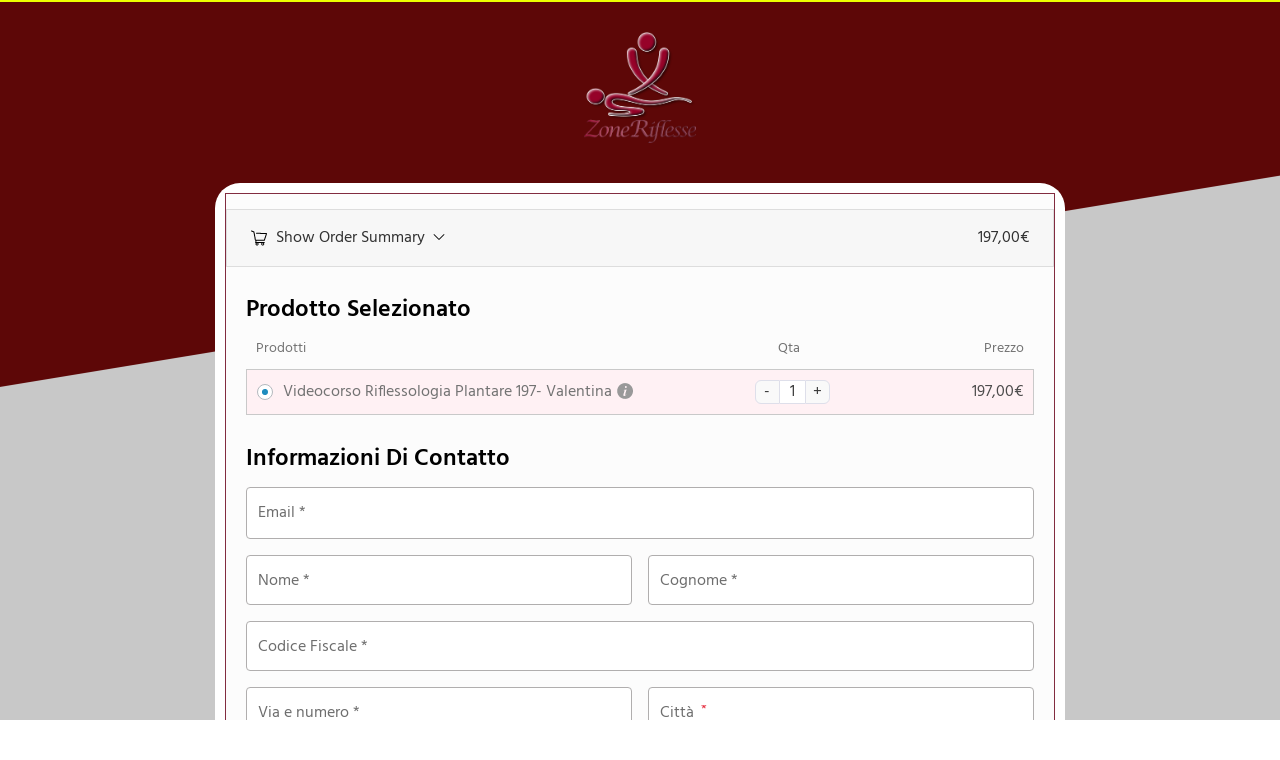

--- FILE ---
content_type: text/html; charset=UTF-8
request_url: https://zoneriflesse.net/checkouts/videocorso-riflessologia-plantare-197-valentina/
body_size: 66266
content:
    <!DOCTYPE html>
    <html lang="it-IT" class="no-js wfacp_html_canvas">
    <head>
        <meta charset="UTF-8">
        <link rel="profile" href="https://gmpg.org/xfn/11">
		<meta name="viewport" content="width=device-width, initial-scale=1.0,minimum-scale=1.0, maximum-scale=1.0, user-scalable=0"/>
<meta name="wfacp_aero_checkout_id" id="wfacp_aero_checkout_id" content="40197"/>
<script type="text/javascript">
    if (/MSIE \d|Trident.*rv:/.test(navigator.userAgent)) {
        var script = document.createElement('script');
        script.setAttribute('src', 'https://cdnjs.cloudflare.com/ajax/libs/bluebird/3.7.2/bluebird.min.js');
        document.head.appendChild(script);
    }
</script>

 <meta name='robots' content='noindex,nofollow' /> 
<title>Videocorso Riflessologia Plantare 197- Valentina &#8211; zoneriflesse.net</title>
<meta name='robots' content='max-image-preview:large' />
	<style>img:is([sizes="auto" i], [sizes^="auto," i]) { contain-intrinsic-size: 3000px 1500px }</style>
	
<!-- Google Tag Manager for WordPress by gtm4wp.com -->
<script data-cfasync="false" data-pagespeed-no-defer>
	var gtm4wp_datalayer_name = "dataLayer";
	var dataLayer = dataLayer || [];
	const gtm4wp_use_sku_instead = false;
	const gtm4wp_currency = 'EUR';
	const gtm4wp_product_per_impression = false;
	const gtm4wp_clear_ecommerce = false;
	const gtm4wp_datalayer_max_timeout = 2000;
</script>
<!-- End Google Tag Manager for WordPress by gtm4wp.com --><meta name="viewport" content="width=device-width, initial-scale=1"><script>window._wca_prevent_referrer = true;</script>
<script>window._wca = window._wca || [];</script>
<link rel='dns-prefetch' href='//cdn.jsdelivr.net' />
<link rel='dns-prefetch' href='//stats.wp.com' />
<link rel='dns-prefetch' href='//cdn.scalapay.com' />
<link rel='dns-prefetch' href='//fonts.googleapis.com' />
<link href='https://fonts.gstatic.com' crossorigin rel='preconnect' />
<link rel="alternate" type="application/rss+xml" title="zoneriflesse.net &raquo; Feed" href="https://zoneriflesse.net/feed/" />
<link rel="alternate" type="application/rss+xml" title="zoneriflesse.net &raquo; Feed dei commenti" href="https://zoneriflesse.net/comments/feed/" />
<link rel='stylesheet' id='wc-blocks-integration-css' href='https://zoneriflesse.net/wp-content/plugins/woocommerce-subscriptions/vendor/woocommerce/subscriptions-core/build/index.css?ver=4.0.2' media='all' />
<style id='wp-emoji-styles-inline-css'>

	img.wp-smiley, img.emoji {
		display: inline !important;
		border: none !important;
		box-shadow: none !important;
		height: 1em !important;
		width: 1em !important;
		margin: 0 0.07em !important;
		vertical-align: -0.1em !important;
		background: none !important;
		padding: 0 !important;
	}
</style>
<style id='classic-theme-styles-inline-css'>
/*! This file is auto-generated */
.wp-block-button__link{color:#fff;background-color:#32373c;border-radius:9999px;box-shadow:none;text-decoration:none;padding:calc(.667em + 2px) calc(1.333em + 2px);font-size:1.125em}.wp-block-file__button{background:#32373c;color:#fff;text-decoration:none}
</style>
<link rel='stylesheet' id='activecampaign-form-block-css' href='https://zoneriflesse.net/wp-content/plugins/activecampaign-subscription-forms/activecampaign-form-block/build/style-index.css?ver=1763367723' media='all' />
<link rel='stylesheet' id='wc-memberships-blocks-css' href='https://zoneriflesse.net/wp-content/plugins/woocommerce-memberships/assets/css/blocks/wc-memberships-blocks.min.css?ver=1.24.0' media='all' />
<link rel='stylesheet' id='mediaelement-css' href='https://zoneriflesse.net/wp-includes/js/mediaelement/mediaelementplayer-legacy.min.css?ver=4.2.17' media='all' />
<link rel='stylesheet' id='wp-mediaelement-css' href='https://zoneriflesse.net/wp-includes/js/mediaelement/wp-mediaelement.min.css?ver=6.8.3' media='all' />
<style id='jetpack-sharing-buttons-style-inline-css'>
.jetpack-sharing-buttons__services-list{display:flex;flex-direction:row;flex-wrap:wrap;gap:0;list-style-type:none;margin:5px;padding:0}.jetpack-sharing-buttons__services-list.has-small-icon-size{font-size:12px}.jetpack-sharing-buttons__services-list.has-normal-icon-size{font-size:16px}.jetpack-sharing-buttons__services-list.has-large-icon-size{font-size:24px}.jetpack-sharing-buttons__services-list.has-huge-icon-size{font-size:36px}@media print{.jetpack-sharing-buttons__services-list{display:none!important}}.editor-styles-wrapper .wp-block-jetpack-sharing-buttons{gap:0;padding-inline-start:0}ul.jetpack-sharing-buttons__services-list.has-background{padding:1.25em 2.375em}
</style>
<style id='global-styles-inline-css'>
:root{--wp--preset--aspect-ratio--square: 1;--wp--preset--aspect-ratio--4-3: 4/3;--wp--preset--aspect-ratio--3-4: 3/4;--wp--preset--aspect-ratio--3-2: 3/2;--wp--preset--aspect-ratio--2-3: 2/3;--wp--preset--aspect-ratio--16-9: 16/9;--wp--preset--aspect-ratio--9-16: 9/16;--wp--preset--color--black: #000000;--wp--preset--color--cyan-bluish-gray: #abb8c3;--wp--preset--color--white: #ffffff;--wp--preset--color--pale-pink: #f78da7;--wp--preset--color--vivid-red: #cf2e2e;--wp--preset--color--luminous-vivid-orange: #ff6900;--wp--preset--color--luminous-vivid-amber: #fcb900;--wp--preset--color--light-green-cyan: #7bdcb5;--wp--preset--color--vivid-green-cyan: #00d084;--wp--preset--color--pale-cyan-blue: #8ed1fc;--wp--preset--color--vivid-cyan-blue: #0693e3;--wp--preset--color--vivid-purple: #9b51e0;--wp--preset--gradient--vivid-cyan-blue-to-vivid-purple: linear-gradient(135deg,rgba(6,147,227,1) 0%,rgb(155,81,224) 100%);--wp--preset--gradient--light-green-cyan-to-vivid-green-cyan: linear-gradient(135deg,rgb(122,220,180) 0%,rgb(0,208,130) 100%);--wp--preset--gradient--luminous-vivid-amber-to-luminous-vivid-orange: linear-gradient(135deg,rgba(252,185,0,1) 0%,rgba(255,105,0,1) 100%);--wp--preset--gradient--luminous-vivid-orange-to-vivid-red: linear-gradient(135deg,rgba(255,105,0,1) 0%,rgb(207,46,46) 100%);--wp--preset--gradient--very-light-gray-to-cyan-bluish-gray: linear-gradient(135deg,rgb(238,238,238) 0%,rgb(169,184,195) 100%);--wp--preset--gradient--cool-to-warm-spectrum: linear-gradient(135deg,rgb(74,234,220) 0%,rgb(151,120,209) 20%,rgb(207,42,186) 40%,rgb(238,44,130) 60%,rgb(251,105,98) 80%,rgb(254,248,76) 100%);--wp--preset--gradient--blush-light-purple: linear-gradient(135deg,rgb(255,206,236) 0%,rgb(152,150,240) 100%);--wp--preset--gradient--blush-bordeaux: linear-gradient(135deg,rgb(254,205,165) 0%,rgb(254,45,45) 50%,rgb(107,0,62) 100%);--wp--preset--gradient--luminous-dusk: linear-gradient(135deg,rgb(255,203,112) 0%,rgb(199,81,192) 50%,rgb(65,88,208) 100%);--wp--preset--gradient--pale-ocean: linear-gradient(135deg,rgb(255,245,203) 0%,rgb(182,227,212) 50%,rgb(51,167,181) 100%);--wp--preset--gradient--electric-grass: linear-gradient(135deg,rgb(202,248,128) 0%,rgb(113,206,126) 100%);--wp--preset--gradient--midnight: linear-gradient(135deg,rgb(2,3,129) 0%,rgb(40,116,252) 100%);--wp--preset--font-size--small: 13px;--wp--preset--font-size--medium: 20px;--wp--preset--font-size--large: 36px;--wp--preset--font-size--x-large: 42px;--wp--preset--spacing--20: 0.44rem;--wp--preset--spacing--30: 0.67rem;--wp--preset--spacing--40: 1rem;--wp--preset--spacing--50: 1.5rem;--wp--preset--spacing--60: 2.25rem;--wp--preset--spacing--70: 3.38rem;--wp--preset--spacing--80: 5.06rem;--wp--preset--shadow--natural: 6px 6px 9px rgba(0, 0, 0, 0.2);--wp--preset--shadow--deep: 12px 12px 50px rgba(0, 0, 0, 0.4);--wp--preset--shadow--sharp: 6px 6px 0px rgba(0, 0, 0, 0.2);--wp--preset--shadow--outlined: 6px 6px 0px -3px rgba(255, 255, 255, 1), 6px 6px rgba(0, 0, 0, 1);--wp--preset--shadow--crisp: 6px 6px 0px rgba(0, 0, 0, 1);}:where(.is-layout-flex){gap: 0.5em;}:where(.is-layout-grid){gap: 0.5em;}body .is-layout-flex{display: flex;}.is-layout-flex{flex-wrap: wrap;align-items: center;}.is-layout-flex > :is(*, div){margin: 0;}body .is-layout-grid{display: grid;}.is-layout-grid > :is(*, div){margin: 0;}:where(.wp-block-columns.is-layout-flex){gap: 2em;}:where(.wp-block-columns.is-layout-grid){gap: 2em;}:where(.wp-block-post-template.is-layout-flex){gap: 1.25em;}:where(.wp-block-post-template.is-layout-grid){gap: 1.25em;}.has-black-color{color: var(--wp--preset--color--black) !important;}.has-cyan-bluish-gray-color{color: var(--wp--preset--color--cyan-bluish-gray) !important;}.has-white-color{color: var(--wp--preset--color--white) !important;}.has-pale-pink-color{color: var(--wp--preset--color--pale-pink) !important;}.has-vivid-red-color{color: var(--wp--preset--color--vivid-red) !important;}.has-luminous-vivid-orange-color{color: var(--wp--preset--color--luminous-vivid-orange) !important;}.has-luminous-vivid-amber-color{color: var(--wp--preset--color--luminous-vivid-amber) !important;}.has-light-green-cyan-color{color: var(--wp--preset--color--light-green-cyan) !important;}.has-vivid-green-cyan-color{color: var(--wp--preset--color--vivid-green-cyan) !important;}.has-pale-cyan-blue-color{color: var(--wp--preset--color--pale-cyan-blue) !important;}.has-vivid-cyan-blue-color{color: var(--wp--preset--color--vivid-cyan-blue) !important;}.has-vivid-purple-color{color: var(--wp--preset--color--vivid-purple) !important;}.has-black-background-color{background-color: var(--wp--preset--color--black) !important;}.has-cyan-bluish-gray-background-color{background-color: var(--wp--preset--color--cyan-bluish-gray) !important;}.has-white-background-color{background-color: var(--wp--preset--color--white) !important;}.has-pale-pink-background-color{background-color: var(--wp--preset--color--pale-pink) !important;}.has-vivid-red-background-color{background-color: var(--wp--preset--color--vivid-red) !important;}.has-luminous-vivid-orange-background-color{background-color: var(--wp--preset--color--luminous-vivid-orange) !important;}.has-luminous-vivid-amber-background-color{background-color: var(--wp--preset--color--luminous-vivid-amber) !important;}.has-light-green-cyan-background-color{background-color: var(--wp--preset--color--light-green-cyan) !important;}.has-vivid-green-cyan-background-color{background-color: var(--wp--preset--color--vivid-green-cyan) !important;}.has-pale-cyan-blue-background-color{background-color: var(--wp--preset--color--pale-cyan-blue) !important;}.has-vivid-cyan-blue-background-color{background-color: var(--wp--preset--color--vivid-cyan-blue) !important;}.has-vivid-purple-background-color{background-color: var(--wp--preset--color--vivid-purple) !important;}.has-black-border-color{border-color: var(--wp--preset--color--black) !important;}.has-cyan-bluish-gray-border-color{border-color: var(--wp--preset--color--cyan-bluish-gray) !important;}.has-white-border-color{border-color: var(--wp--preset--color--white) !important;}.has-pale-pink-border-color{border-color: var(--wp--preset--color--pale-pink) !important;}.has-vivid-red-border-color{border-color: var(--wp--preset--color--vivid-red) !important;}.has-luminous-vivid-orange-border-color{border-color: var(--wp--preset--color--luminous-vivid-orange) !important;}.has-luminous-vivid-amber-border-color{border-color: var(--wp--preset--color--luminous-vivid-amber) !important;}.has-light-green-cyan-border-color{border-color: var(--wp--preset--color--light-green-cyan) !important;}.has-vivid-green-cyan-border-color{border-color: var(--wp--preset--color--vivid-green-cyan) !important;}.has-pale-cyan-blue-border-color{border-color: var(--wp--preset--color--pale-cyan-blue) !important;}.has-vivid-cyan-blue-border-color{border-color: var(--wp--preset--color--vivid-cyan-blue) !important;}.has-vivid-purple-border-color{border-color: var(--wp--preset--color--vivid-purple) !important;}.has-vivid-cyan-blue-to-vivid-purple-gradient-background{background: var(--wp--preset--gradient--vivid-cyan-blue-to-vivid-purple) !important;}.has-light-green-cyan-to-vivid-green-cyan-gradient-background{background: var(--wp--preset--gradient--light-green-cyan-to-vivid-green-cyan) !important;}.has-luminous-vivid-amber-to-luminous-vivid-orange-gradient-background{background: var(--wp--preset--gradient--luminous-vivid-amber-to-luminous-vivid-orange) !important;}.has-luminous-vivid-orange-to-vivid-red-gradient-background{background: var(--wp--preset--gradient--luminous-vivid-orange-to-vivid-red) !important;}.has-very-light-gray-to-cyan-bluish-gray-gradient-background{background: var(--wp--preset--gradient--very-light-gray-to-cyan-bluish-gray) !important;}.has-cool-to-warm-spectrum-gradient-background{background: var(--wp--preset--gradient--cool-to-warm-spectrum) !important;}.has-blush-light-purple-gradient-background{background: var(--wp--preset--gradient--blush-light-purple) !important;}.has-blush-bordeaux-gradient-background{background: var(--wp--preset--gradient--blush-bordeaux) !important;}.has-luminous-dusk-gradient-background{background: var(--wp--preset--gradient--luminous-dusk) !important;}.has-pale-ocean-gradient-background{background: var(--wp--preset--gradient--pale-ocean) !important;}.has-electric-grass-gradient-background{background: var(--wp--preset--gradient--electric-grass) !important;}.has-midnight-gradient-background{background: var(--wp--preset--gradient--midnight) !important;}.has-small-font-size{font-size: var(--wp--preset--font-size--small) !important;}.has-medium-font-size{font-size: var(--wp--preset--font-size--medium) !important;}.has-large-font-size{font-size: var(--wp--preset--font-size--large) !important;}.has-x-large-font-size{font-size: var(--wp--preset--font-size--x-large) !important;}
:where(.wp-block-post-template.is-layout-flex){gap: 1.25em;}:where(.wp-block-post-template.is-layout-grid){gap: 1.25em;}
:where(.wp-block-columns.is-layout-flex){gap: 2em;}:where(.wp-block-columns.is-layout-grid){gap: 2em;}
:root :where(.wp-block-pullquote){font-size: 1.5em;line-height: 1.6;}
</style>
<link rel='stylesheet' id='select2-css' href='https://zoneriflesse.net/wp-content/plugins/woocommerce/assets/css/select2.css?ver=10.3.5' media='all' />
<link rel='stylesheet' id='wcs-checkout-css' href='//zoneriflesse.net/wp-content/plugins/woocommerce-subscriptions/vendor/woocommerce/subscriptions-core/assets/css/checkout.css?ver=10.3.5' media='all' />
<style id='woocommerce-inline-inline-css'>
.woocommerce form .form-row .required { visibility: visible; }
</style>
<link rel='stylesheet' id='activecampaign-for-woocommerce-css' href='https://zoneriflesse.net/wp-content/plugins/activecampaign-for-woocommerce/public/css/activecampaign-for-woocommerce-public.css?ver=2.10.1' media='all' />
<link rel='stylesheet' id='woo_conditional_payments_css-css' href='https://zoneriflesse.net/wp-content/plugins/conditional-payments-for-woocommerce/frontend/css/woo-conditional-payments.css?ver=3.4.0' media='all' />
<link rel='stylesheet' id='metorik-css-css' href='https://zoneriflesse.net/wp-content/plugins/metorik-helper/assets/css/metorik.css?ver=2.0.10' media='all' />
<link rel='stylesheet' id='dataTables-css' href='https://zoneriflesse.net/wp-content/plugins/salesking/public/../includes/assets/lib/dataTables/jquery.dataTables.min.css?ver=6.8.3' media='all' />
<link rel='stylesheet' id='salesking_main_style-css' href='https://zoneriflesse.net/wp-content/plugins/salesking/public/../includes/assets/css/style.css?ver=1750249480' media='all' />
<link rel='stylesheet' id='sendcloud-checkout-css-css' href='https://zoneriflesse.net/wp-content/plugins/sendcloud-shipping/resources/css/sendcloud-checkout.css?ver=2.4.5' media='all' />
<link rel='stylesheet' id='gateway-css' href='https://zoneriflesse.net/wp-content/plugins/woocommerce-paypal-payments/modules/ppcp-button/assets/css/gateway.css?ver=3.3.0' media='all' />
<link rel='stylesheet' id='brands-styles-css' href='https://zoneriflesse.net/wp-content/plugins/woocommerce/assets/css/brands.css?ver=10.3.5' media='all' />
<link rel='stylesheet' id='wc-memberships-frontend-css' href='https://zoneriflesse.net/wp-content/plugins/woocommerce-memberships/assets/css/frontend/wc-memberships-frontend.min.css?ver=1.24.0' media='all' />
<link rel='stylesheet' id='oceanwp-woo-mini-cart-css' href='https://zoneriflesse.net/wp-content/themes/oceanwp/assets/css/woo/woo-mini-cart.min.css?ver=6.8.3' media='all' />
<link rel='stylesheet' id='font-awesome-css' href='https://zoneriflesse.net/wp-content/themes/oceanwp/assets/fonts/fontawesome/css/all.min.css?ver=6.7.2' media='all' />
<style id='font-awesome-inline-css'>
[data-font="FontAwesome"]:before {font-family: 'FontAwesome' !important;content: attr(data-icon) !important;speak: none !important;font-weight: normal !important;font-variant: normal !important;text-transform: none !important;line-height: 1 !important;font-style: normal !important;-webkit-font-smoothing: antialiased !important;-moz-osx-font-smoothing: grayscale !important;}
</style>
<link rel='stylesheet' id='simple-line-icons-css' href='https://zoneriflesse.net/wp-content/themes/oceanwp/assets/css/third/simple-line-icons.min.css?ver=2.4.0' media='all' />
<link rel='stylesheet' id='oceanwp-style-css' href='https://zoneriflesse.net/wp-content/themes/oceanwp/assets/css/style.min.css?ver=4.1.3' media='all' />
<link rel='stylesheet' id='oceanwp-google-font-roboto-slab-css' href='//fonts.googleapis.com/css?family=Roboto+Slab%3A100%2C200%2C300%2C400%2C500%2C600%2C700%2C800%2C900%2C100i%2C200i%2C300i%2C400i%2C500i%2C600i%2C700i%2C800i%2C900i&#038;subset=latin&#038;display=swap&#038;ver=6.8.3' media='all' />
<link rel='stylesheet' id='photoswipe-css' href='https://zoneriflesse.net/wp-content/plugins/woocommerce/assets/css/photoswipe/photoswipe.min.css?ver=10.3.5' media='all' />
<link rel='stylesheet' id='photoswipe-default-skin-css' href='https://zoneriflesse.net/wp-content/plugins/woocommerce/assets/css/photoswipe/default-skin/default-skin.min.css?ver=10.3.5' media='all' />
<link rel='stylesheet' id='wfob-style-css' href='https://zoneriflesse.net/wp-content/plugins/funnel-builder-pro/modules/order-bumps/assets/css/public.min.css?ver=3.13.3' media='all' />
<link rel='stylesheet' id='elementor-icons-css' href='https://zoneriflesse.net/wp-content/plugins/elementor/assets/lib/eicons/css/elementor-icons.min.css?ver=5.44.0' media='all' />
<link rel='stylesheet' id='elementor-frontend-css' href='https://zoneriflesse.net/wp-content/plugins/elementor/assets/css/frontend.min.css?ver=3.33.0' media='all' />
<link rel='stylesheet' id='elementor-post-1652-css' href='https://zoneriflesse.net/wp-content/uploads/elementor/css/post-1652.css?ver=1764418588' media='all' />
<link rel='stylesheet' id='font-awesome-5-all-css' href='https://zoneriflesse.net/wp-content/plugins/elementor/assets/lib/font-awesome/css/all.min.css?ver=3.33.0' media='all' />
<link rel='stylesheet' id='font-awesome-4-shim-css' href='https://zoneriflesse.net/wp-content/plugins/elementor/assets/lib/font-awesome/css/v4-shims.min.css?ver=3.33.0' media='all' />
<link rel='stylesheet' id='widget-image-css' href='https://zoneriflesse.net/wp-content/plugins/elementor/assets/css/widget-image.min.css?ver=3.33.0' media='all' />
<link rel='stylesheet' id='e-shapes-css' href='https://zoneriflesse.net/wp-content/plugins/elementor/assets/css/conditionals/shapes.min.css?ver=3.33.0' media='all' />
<link rel='stylesheet' id='widget-heading-css' href='https://zoneriflesse.net/wp-content/plugins/elementor/assets/css/widget-heading.min.css?ver=3.33.0' media='all' />
<link rel='stylesheet' id='elementor-post-40197-css' href='https://zoneriflesse.net/wp-content/uploads/elementor/css/post-40197.css?ver=1764551530' media='all' />
<link rel='stylesheet' id='oceanwp-woocommerce-css' href='https://zoneriflesse.net/wp-content/themes/oceanwp/assets/css/woo/woocommerce.min.css?ver=6.8.3' media='all' />
<link rel='stylesheet' id='oceanwp-woo-star-font-css' href='https://zoneriflesse.net/wp-content/themes/oceanwp/assets/css/woo/woo-star-font.min.css?ver=6.8.3' media='all' />
<link rel='stylesheet' id='oceanwp-woo-quick-view-css' href='https://zoneriflesse.net/wp-content/themes/oceanwp/assets/css/woo/woo-quick-view.min.css?ver=6.8.3' media='all' />
<link rel='stylesheet' id='wfacp-elementor-style-css' href='https://zoneriflesse.net/wp-content/plugins/funnel-builder-pro/modules/checkout/assets/css/wfacp_combined.min.css?ver=3.13.3' media='all' />
<link rel='stylesheet' id='wfacp-intl-css-css' href='https://zoneriflesse.net/wp-content/plugins/funnel-builder-pro/modules/checkout/assets/css/intlTelInput.css?ver=3.13.3' media='all' />
<link rel='stylesheet' id='oe-widgets-style-css' href='https://zoneriflesse.net/wp-content/plugins/ocean-extra/assets/css/widgets.css?ver=6.8.3' media='all' />
<link rel='stylesheet' id='elementor-style-css' href='https://zoneriflesse.net/wp-content/plugins/funnel-builder-pro/modules/checkout/assets/css/wfacp-form.min.css?ver=3.13.3' media='' />
<link rel='stylesheet' id='elementor-gf-local-roboto-css' href='https://zoneriflesse.net/wp-content/uploads/elementor/google-fonts/css/roboto.css?ver=1742891989' media='all' />
<link rel='stylesheet' id='elementor-gf-local-robotoslab-css' href='https://zoneriflesse.net/wp-content/uploads/elementor/google-fonts/css/robotoslab.css?ver=1742891997' media='all' />
<link rel='stylesheet' id='elementor-gf-local-hind-css' href='https://zoneriflesse.net/wp-content/uploads/elementor/google-fonts/css/hind.css?ver=1742892095' media='all' />
<link rel='stylesheet' id='elementor-gf-local-montserrat-css' href='https://zoneriflesse.net/wp-content/uploads/elementor/google-fonts/css/montserrat.css?ver=1742892019' media='all' />
<script type="text/template" id="tmpl-variation-template">
	<div class="woocommerce-variation-description">{{{ data.variation.variation_description }}}</div>
	<div class="woocommerce-variation-price">{{{ data.variation.price_html }}}</div>
	<div class="woocommerce-variation-availability">{{{ data.variation.availability_html }}}</div>
</script>
<script type="text/template" id="tmpl-unavailable-variation-template">
	<p role="alert">Questo prodotto non è disponibile. Scegli un&#039;altra combinazione.</p>
</script>
<script id="wfco-utm-tracking-js-extra">
var wffnUtm = {"utc_offset":"60","site_url":"https:\/\/zoneriflesse.net","genericParamEvents":"{\"user_roles\":\"guest\",\"plugin\":\"Funnel Builder\"}","cookieKeys":["flt","timezone","is_mobile","browser","fbclid","gclid","referrer","fl_url"],"excludeDomain":["paypal.com","klarna.com","quickpay.net"]};
</script>
<script src="https://zoneriflesse.net/wp-content/plugins/funnel-builder/woofunnels/assets/js/utm-tracker.min.js?ver=1.10.12.70" id="wfco-utm-tracking-js" defer data-wp-strategy="defer"></script>
<script src="https://zoneriflesse.net/wp-includes/js/jquery/jquery.min.js?ver=3.7.1" id="jquery-core-js"></script>
<script id="jquery-core-js-after">
if (window.jQuery) {
						(function ($) {
							if (!String.prototype.startsWith) {
								String.prototype.startsWith = function (searchString, position) {
									position = position || 0;
	
									return this.indexOf(searchString, position) === position;
								};
							}
							window.addEventListener('DOMContentLoaded', (event) => {
								$(document.body).on('updated_checkout', function () {
									if (localStorage.length > 0) {								
										var	len = localStorage.length;
										var	wffnRemoveLS = [];
										for (var i = 0; i < len; ++i) {
											var	storage_key = localStorage.key(i);
											if (storage_key.startsWith('wffnH_') === true) {
												wffnRemoveLS.push(storage_key);
											}
										}
										for (var eachLS in wffnRemoveLS) {
											localStorage.removeItem(wffnRemoveLS[eachLS]);
										}
									}
								});
							});
						})(jQuery);
					}
if (window.jQuery) {
                    (function ($) {
                        if (!String.prototype.startsWith) {
                            String.prototype.startsWith = function (searchString, position) {
                                position = position || 0;
                                return this.indexOf(searchString, position) === position;
                            };
                        }
                        window.addEventListener('DOMContentLoaded', (event) => {
							$(document.body).on('updated_checkout', function () {
								if (localStorage.length > 0) {
									var len = localStorage.length;
									var wfocuRemoveLS = [];
									for (var i = 0; i < len; ++i) {
										var storage_key = localStorage.key(i);
										if (storage_key.startsWith('wfocuH_') === true) {
											wfocuRemoveLS.push(storage_key);
										}
									}
									for (var eachLS in wfocuRemoveLS) {
										localStorage.removeItem(wfocuRemoveLS[eachLS]);
									}

								}
							});
                        });

                    })(jQuery);
                }
</script>
<script src="https://zoneriflesse.net/wp-includes/js/jquery/jquery-migrate.min.js?ver=3.4.1" id="jquery-migrate-js"></script>
<script src="https://zoneriflesse.net/wp-content/plugins/woocommerce/assets/js/jquery-blockui/jquery.blockUI.min.js?ver=2.7.0-wc.10.3.5" id="wc-jquery-blockui-js" data-wp-strategy="defer"></script>
<script id="wc-add-to-cart-js-extra">
var wc_add_to_cart_params = {"ajax_url":"\/wp-admin\/admin-ajax.php","wc_ajax_url":"\/?wc-ajax=%%endpoint%%&wfacp_id=40197&wfacp_is_checkout_override=no","i18n_view_cart":"Visualizza carrello","cart_url":"https:\/\/zoneriflesse.net\/checkouts\/videocorso-riflessologia-plantare-197-valentina\/","is_cart":"","cart_redirect_after_add":"no"};
</script>
<script src="https://zoneriflesse.net/wp-content/plugins/woocommerce/assets/js/frontend/add-to-cart.min.js?ver=10.3.5" id="wc-add-to-cart-js" defer data-wp-strategy="defer"></script>
<script src="https://zoneriflesse.net/wp-content/plugins/woocommerce/assets/js/js-cookie/js.cookie.min.js?ver=2.1.4-wc.10.3.5" id="wc-js-cookie-js" defer data-wp-strategy="defer"></script>
<script id="woocommerce-js-extra">
var woocommerce_params = {"ajax_url":"\/wp-admin\/admin-ajax.php","wc_ajax_url":"\/?wc-ajax=%%endpoint%%&wfacp_id=40197&wfacp_is_checkout_override=no","i18n_password_show":"Mostra password","i18n_password_hide":"Nascondi password"};
</script>
<script src="https://zoneriflesse.net/wp-content/plugins/woocommerce/assets/js/frontend/woocommerce.min.js?ver=10.3.5" id="woocommerce-js" defer data-wp-strategy="defer"></script>
<script id="wc-country-select-js-extra">
var wc_country_select_params = {"countries":"{\"AF\":[],\"AL\":{\"AL-01\":\"Berat\",\"AL-09\":\"Dib\\u00ebr\",\"AL-02\":\"Durazzo\",\"AL-03\":\"Elbasan\",\"AL-04\":\"Fier\",\"AL-05\":\"Argirocastro\",\"AL-06\":\"Coriza\",\"AL-07\":\"Kuk\\u00ebs\",\"AL-08\":\"Alessio\",\"AL-10\":\"Scutari\",\"AL-11\":\"Tirana\",\"AL-12\":\"Valona\"},\"AO\":{\"BGO\":\"Provincia del Bengo\",\"BLU\":\"Provincia di Benguela\",\"BIE\":\"Bi\\u00e9\",\"CAB\":\"Provincia di Cabinda\",\"CNN\":\"Provincia del Cunene\",\"HUA\":\"Provincia di Huambo\",\"HUI\":\"Humla\",\"CCU\":\"Provincia di Cuando Cubango\",\"CNO\":\"Provincia di Cuanza Nord\",\"CUS\":\"Provincia di Cuanza Sud\",\"LUA\":\"Luanda\",\"LNO\":\"Provincia di Lunda Nord\",\"LSU\":\"Provincia di Lunda Sud\",\"MAL\":\"Provincia di Malanje\",\"MOX\":\"Provincia di Moxico\",\"NAM\":\"Namibe\",\"UIG\":\"Provincia di U\\u00edge\",\"ZAI\":\"Zaire\"},\"AR\":{\"C\":\"Citt\\u00e0 Autonoma di Buenos Aires\",\"B\":\"Buenos Aires\",\"K\":\"Catamarca\",\"H\":\"Chaco\",\"U\":\"Chubut\",\"X\":\"C\\u00f3rdoba\",\"W\":\"Corrientes\",\"E\":\"Entre R\\u00edos\",\"P\":\"Formosa\",\"Y\":\"Jujuy\",\"L\":\"La Pampa\",\"F\":\"La Rioja\",\"M\":\"Mendoza\",\"N\":\"Misiones\",\"Q\":\"Neuqu\\u00e9n\",\"R\":\"R\\u00edo Negro\",\"A\":\"Salta\",\"J\":\"San Juan\",\"D\":\"San Luis\",\"Z\":\"Santa Cruz\",\"S\":\"Santa Fe\",\"G\":\"Santiago del Estero\",\"V\":\"Tierra del Fuego\",\"T\":\"Tucum\\u00e1n\"},\"AT\":[],\"AU\":{\"ACT\":\"Australian Capital Territory\",\"NSW\":\"New South Wales\",\"NT\":\"Northern Territory\",\"QLD\":\"Queensland\",\"SA\":\"South Australia\",\"TAS\":\"Tasmania\",\"VIC\":\"Victoria\",\"WA\":\"Western Australia\"},\"AX\":[],\"BD\":{\"BD-05\":\"Bagerhat\",\"BD-01\":\"Bandarban\",\"BD-02\":\"Barguna\",\"BD-06\":\"Barisal\",\"BD-07\":\"Bhola\",\"BD-03\":\"Bogra\",\"BD-04\":\"Brahmanbaria\",\"BD-09\":\"Chandpur\",\"BD-10\":\"Chattogram\",\"BD-12\":\"Chuadanga\",\"BD-11\":\"Bazar di Cox\",\"BD-08\":\"Comilla\",\"BD-13\":\"Dhaka\",\"BD-14\":\"Dinajpur\",\"BD-15\":\"Faridpur \",\"BD-16\":\"Feni\",\"BD-19\":\"Gaibandha\",\"BD-18\":\"Gazipur\",\"BD-17\":\"Gopalganj\",\"BD-20\":\"Habiganj\",\"BD-21\":\"Jamalpur\",\"BD-22\":\"Jashore\",\"BD-25\":\"Jhalokati\",\"BD-23\":\"Jhenaidah\",\"BD-24\":\"Joypurhat\",\"BD-29\":\"Khagrachhari\",\"BD-27\":\"Khulna\",\"BD-26\":\"Kishoreganj\",\"BD-28\":\"Kurigram\",\"BD-30\":\"Kushtia\",\"BD-31\":\"Lakshmipur\",\"BD-32\":\"Lalmonirhat\",\"BD-36\":\"Madaripur\",\"BD-37\":\"Magura\",\"BD-33\":\"Manikganj \",\"BD-39\":\"Meherpur\",\"BD-38\":\"Moulvibazar\",\"BD-35\":\"Munshiganj\",\"BD-34\":\"Mymensingh\",\"BD-48\":\"Naogaon\",\"BD-43\":\"Narail\",\"BD-40\":\"Narayanganj\",\"BD-42\":\"Narsingdi\",\"BD-44\":\"Natore\",\"BD-45\":\"Nawabganj\",\"BD-41\":\"Netrakona\",\"BD-46\":\"Nilphamari\",\"BD-47\":\"Noakhali\",\"BD-49\":\"Pabna\",\"BD-52\":\"Panchagarh\",\"BD-51\":\"Patuakhali\",\"BD-50\":\"Pirojpur\",\"BD-53\":\"Rajbari\",\"BD-54\":\"Rajshahi\",\"BD-56\":\"Rangamati\",\"BD-55\":\"Rangpur\",\"BD-58\":\"Satkhira\",\"BD-62\":\"Shariatpur\",\"BD-57\":\"Sherpur\",\"BD-59\":\"Sirajganj\",\"BD-61\":\"Sunamganj\",\"BD-60\":\"Sylhet\",\"BD-63\":\"Tangail\",\"BD-64\":\"Thakurgaon\"},\"BE\":[],\"BG\":{\"BG-01\":\"Blagoevgrad\",\"BG-02\":\"Burgas\",\"BG-08\":\"Dobrich\",\"BG-07\":\"Gabrovo\",\"BG-26\":\"Haskovo\",\"BG-09\":\"Kardzhali\",\"BG-10\":\"Kyustendil\",\"BG-11\":\"Lovech\",\"BG-12\":\"Montana\",\"BG-13\":\"Pazardzhik\",\"BG-14\":\"Pernik\",\"BG-15\":\"Pleven\",\"BG-16\":\"Plovdiv\",\"BG-17\":\"Razgrad\",\"BG-18\":\"Ruse\",\"BG-27\":\"Shumen\",\"BG-19\":\"Silistra\",\"BG-20\":\"Sliven\",\"BG-21\":\"Smolyan\",\"BG-23\":\"Distretto di Sofia\",\"BG-22\":\"Sofia\",\"BG-24\":\"Stara Zagora\",\"BG-25\":\"Targovishte\",\"BG-03\":\"Varna\",\"BG-04\":\"Veliko Tarnovo\",\"BG-05\":\"Vidin\",\"BG-06\":\"Vratsa\",\"BG-28\":\"Yambol\"},\"BH\":[],\"BI\":[],\"BJ\":{\"AL\":\"Dipartimento di Alibori\",\"AK\":\"Dipartimento di Atakora\",\"AQ\":\"Dipartimento dell'Atlantico\",\"BO\":\"Dipartimento di Borgou\",\"CO\":\"Dipartimento di Colline\",\"KO\":\"Dipartimento di Kouffo\",\"DO\":\"Dipartimento di Donga\",\"LI\":\"Dipartimento di Littoral\",\"MO\":\"Mono\",\"OU\":\"Dipartimento di Ou\\u00e9m\\u00e9\",\"PL\":\"Plateau\",\"ZO\":\"Zou\"},\"BO\":{\"BO-B\":\"Beni\",\"BO-H\":\"Chuquisaca\",\"BO-C\":\"Cochabamba\",\"BO-L\":\"La Paz\",\"BO-O\":\"Oruro\",\"BO-N\":\"Pando\",\"BO-P\":\"Potos\\u00ed\",\"BO-S\":\"Santa Cruz\",\"BO-T\":\"Tarija\"},\"BR\":{\"AC\":\"Acre\",\"AL\":\"Alagoas\",\"AP\":\"Amap\\u00e1\",\"AM\":\"Amazonas\",\"BA\":\"Bahia\",\"CE\":\"Cear\\u00e1\",\"DF\":\"Distrito Federal\",\"ES\":\"Esp\\u00edrito Santo\",\"GO\":\"Goi\\u00e1s\",\"MA\":\"Maranh\\u00e3o\",\"MT\":\"Mato Grosso\",\"MS\":\"Mato Grosso do Sul\",\"MG\":\"Minas Gerais\",\"PA\":\"Par\\u00e1\",\"PB\":\"Para\\u00edba\",\"PR\":\"Paran\\u00e1\",\"PE\":\"Pernambuco\",\"PI\":\"Piau\\u00ed\",\"RJ\":\"Rio de Janeiro\",\"RN\":\"Rio Grande do Norte\",\"RS\":\"Rio Grande do Sul\",\"RO\":\"Rond\\u00f4nia\",\"RR\":\"Roraima\",\"SC\":\"Santa Catarina\",\"SP\":\"San Paolo\",\"SE\":\"Sergipe\",\"TO\":\"Tocantins\"},\"CA\":{\"AB\":\"Alberta\",\"BC\":\"British Columbia\",\"MB\":\"Manitoba\",\"NB\":\"New Brunswick\",\"NL\":\"Terranova e Labrador\",\"NT\":\"Northwest Territories\",\"NS\":\"Nova Scotia\",\"NU\":\"Nunavut\",\"ON\":\"Ontario\",\"PE\":\"Prince Edward Island\",\"QC\":\"Quebec\",\"SK\":\"Saskatchewan\",\"YT\":\"Yukon Territory\"},\"CH\":{\"AG\":\"Canton Argovia\",\"AR\":\"Canton Appenzello Esterno\",\"AI\":\"Canton Appenzello Interno\",\"BL\":\"Canton Basilea Campagna\",\"BS\":\"Canton Basilea Citt\\u00e0\",\"BE\":\"Berna\",\"FR\":\"Friburgo\",\"GE\":\"Ginevra\",\"GL\":\"Glarona\",\"GR\":\"Graub\\u00fcnden\",\"JU\":\"Canton Giura\",\"LU\":\"Lucerna\",\"NE\":\"Neuch\\u00e2tel\",\"NW\":\"Canton Nidvaldo\",\"OW\":\"Canton Obvaldo\",\"SH\":\"Sciaffusa\",\"SZ\":\"Svitto\",\"SO\":\"Soletta\",\"SG\":\"San Gallo\",\"TG\":\"Canton Turgovia\",\"TI\":\"Canton Ticino\",\"UR\":\"Uri\",\"VS\":\"Canton Vallese\",\"VD\":\"Canton Vaud\",\"ZG\":\"Zugo\",\"ZH\":\"Zurigo\"},\"CL\":{\"CL-AI\":\"Ais\\u00e9n del General Carlos Iba\\u00f1ez del Campo\",\"CL-AN\":\"Antofagasta\",\"CL-AP\":\"Arica e Parinacota\",\"CL-AR\":\"Araucan\\u00eda\",\"CL-AT\":\"Atacama\",\"CL-BI\":\"Biob\\u00edo\",\"CL-CO\":\"Coquimbo\",\"CL-LI\":\"Libertador General Bernardo O'Higgins\",\"CL-LL\":\"Los Lagos\",\"CL-LR\":\"Los R\\u00edos\",\"CL-MA\":\"Magallanes\",\"CL-ML\":\"Maule\",\"CL-NB\":\"\\u00d1uble\",\"CL-RM\":\"Regione Metropolitana di Santiago\",\"CL-TA\":\"Tarapac\\u00e1\",\"CL-VS\":\"Valpara\\u00edso\"},\"CN\":{\"CN1\":\"Yunnan \\\/ \\u4e91\\u5357\",\"CN2\":\"Pechino \\\/ \\u5317\\u4eac\",\"CN3\":\"Tianjin \\\/ \\u5929\\u6d25\",\"CN4\":\"Hebei \\\/ \\u6cb3\\u5317\",\"CN5\":\"Shanxi \\\/ \\u5c71\\u897f\",\"CN6\":\"Mongolia Interna\",\"CN7\":\"Liaoning \\\/ \\u8fbd\\u5b81\",\"CN8\":\"Jilin \\\/ \\u5409\\u6797\",\"CN9\":\"Heilongjiang \\\/ \\u9ed1\\u9f99\\u6c5f\",\"CN10\":\"Shanghai \\\/ \\u4e0a\\u6d77\",\"CN11\":\"Jiangsu \\\/ \\u6c5f\\u82cf\",\"CN12\":\"Zhejiang \\\/ \\u6d59\\u6c5f\",\"CN13\":\"Anhui \\\/ \\u5b89\\u5fbd\",\"CN14\":\"Fujian \\\/ \\u798f\\u5efa\",\"CN15\":\"Jiangxi \\\/ \\u6c5f\\u897f\",\"CN16\":\"Shandong \\\/ \\u5c71\\u4e1c\",\"CN17\":\"Henan \\\/ \\u6cb3\\u5357\",\"CN18\":\"Hubei \\\/ \\u6e56\\u5317\",\"CN19\":\"Hunan \\\/ \\u6e56\\u5357\",\"CN20\":\"Guangdong \\\/ \\u5e7f\\u4e1c\",\"CN21\":\"Guangxi Zhuang \\\/ \\u5e7f\\u897f\\u58ee\\u65cf\",\"CN22\":\"Hainan \\\/ \\u6d77\\u5357\",\"CN23\":\"Chongqing \\\/ \\u91cd\\u5e86\",\"CN24\":\"Sichuan \\\/ \\u56db\\u5ddd\",\"CN25\":\"Guizhou \\\/ \\u8d35\\u5dde\",\"CN26\":\"Shaanxi \\\/ \\u9655\\u897f\",\"CN27\":\"Gansu \\\/ \\u7518\\u8083\",\"CN28\":\"Qinghai \\\/ \\u9752\\u6d77\",\"CN29\":\"Ningxia Hui \\\/ \\u5b81\\u590f\",\"CN30\":\"Macao \\\/ \\u6fb3\\u95e8\",\"CN31\":\"Tibet \\\/ \\u897f\\u85cf\",\"CN32\":\"Xinjiang \\\/ \\u65b0\\u7586\"},\"CO\":{\"CO-AMA\":\"Amazonas\",\"CO-ANT\":\"Antioquia\",\"CO-ARA\":\"Arauca\",\"CO-ATL\":\"Atlantico\",\"CO-BOL\":\"Bol\\u00edvar\",\"CO-BOY\":\"Boyac\\u00e1\",\"CO-CAL\":\"Caldas\",\"CO-CAQ\":\"Caquet\\u00e1\",\"CO-CAS\":\"Casanare\",\"CO-CAU\":\"Cauca\",\"CO-CES\":\"Cesar\",\"CO-CHO\":\"Choc\\u00f3\",\"CO-COR\":\"C\\u00f3rdoba\",\"CO-CUN\":\"Cundinamarca\",\"CO-DC\":\"Distrito Capital\",\"CO-GUA\":\"Guain\\u00eda\",\"CO-GUV\":\"Guaviare\",\"CO-HUI\":\"Huila\",\"CO-LAG\":\"La Guajira\",\"CO-MAG\":\"Magdalena\",\"CO-MET\":\"Meta\",\"CO-NAR\":\"Nari\\u00f1o\",\"CO-NSA\":\"Norte de Santander\",\"CO-PUT\":\"Putumayo\",\"CO-QUI\":\"Quind\\u00edo\",\"CO-RIS\":\"Risaralda\",\"CO-SAN\":\"Santander\",\"CO-SAP\":\"San Andr\\u00e9s y Providencia\",\"CO-SUC\":\"Sucre\",\"CO-TOL\":\"Tolima\",\"CO-VAC\":\"Valle del Cauca\",\"CO-VAU\":\"Vaup\\u00e9s\",\"CO-VID\":\"Vichada\"},\"CR\":{\"CR-A\":\"Alajuela\",\"CR-C\":\"Cartago\",\"CR-G\":\"Guanacaste\",\"CR-H\":\"Heredia\",\"CR-L\":\"Lim\\u00f3n\",\"CR-P\":\"Puntarenas\",\"CR-SJ\":\"San Jos\\u00e9\"},\"CZ\":[],\"DE\":{\"DE-BW\":\"Baden-W\\u00fcrttemberg\",\"DE-BY\":\"Baviera\",\"DE-BE\":\"Berlino\",\"DE-BB\":\"Brandeburgo\",\"DE-HB\":\"Brema\",\"DE-HH\":\"Amburgo\",\"DE-HE\":\"Assia\",\"DE-MV\":\"Meclemburgo-Pomerania Anteriore\",\"DE-NI\":\"Bassa Sassonia\",\"DE-NW\":\"Renania Settentrionale-Vestfalia\",\"DE-RP\":\"Renania-Palatinato\",\"DE-SL\":\"Saarland\",\"DE-SN\":\"Sassonia\",\"DE-ST\":\"Sassonia-Anhalt\",\"DE-SH\":\"Schleswig-Holstein\",\"DE-TH\":\"Turingia\"},\"DK\":[],\"DO\":{\"DO-01\":\"Distrito Nacional\",\"DO-02\":\"Azua\",\"DO-03\":\"Baoruco\",\"DO-04\":\"Barahona\",\"DO-33\":\"Cibao Nord-Est\",\"DO-34\":\"Cibao Nord-Ovest\",\"DO-35\":\"Cibao Nord\",\"DO-36\":\"Cibao Sud\",\"DO-05\":\"Dajab\\u00f3n\",\"DO-06\":\"Duarte\",\"DO-08\":\"El Seibo\",\"DO-37\":\"El Valle\",\"DO-07\":\"El\\u00edas Pi\\u00f1a\",\"DO-38\":\"Enriquillo\",\"DO-09\":\"Espaillat\",\"DO-30\":\"Hato Mayor\",\"DO-19\":\"Hermanas Mirabal\",\"DO-39\":\"Iguamo\",\"DO-10\":\"Independencia\",\"DO-11\":\"La Altagracia\",\"DO-12\":\"La Romana\",\"DO-13\":\"La Vega\",\"DO-14\":\"Mar\\u00eda Trinidad S\\u00e1nchez\",\"DO-28\":\"Monse\\u00f1or Nouel\",\"DO-15\":\"Monte Cristi\",\"DO-29\":\"Monte Plata\",\"DO-40\":\"Ozama\",\"DO-16\":\"Pedernales\",\"DO-17\":\"Peravia\",\"DO-18\":\"Puerto Plata\",\"DO-20\":\"Saman\\u00e1\",\"DO-21\":\"San Crist\\u00f3bal\",\"DO-31\":\"San Jos\\u00e9 de Ocoa\",\"DO-22\":\"San Juan\",\"DO-23\":\"San Pedro de Macor\\u00eds\",\"DO-24\":\"S\\u00e1nchez Ram\\u00edrez\",\"DO-25\":\"Santiago\",\"DO-26\":\"Santiago Rodr\\u00edguez\",\"DO-32\":\"Santo Domingo\",\"DO-41\":\"Valdesia\",\"DO-27\":\"Valverde\",\"DO-42\":\"Yuma\"},\"DZ\":{\"DZ-01\":\"Adrar\",\"DZ-02\":\"Chlef\",\"DZ-03\":\"Laghouat\",\"DZ-04\":\"Oum El Bouaghi\",\"DZ-05\":\"Batna\",\"DZ-06\":\"B\\u00e9ja\\u00efa\",\"DZ-07\":\"Biskra\",\"DZ-08\":\"B\\u00e9char\",\"DZ-09\":\"Blida\",\"DZ-10\":\"Bouira\",\"DZ-11\":\"Tamanrasset\",\"DZ-12\":\"T\\u00e9bessa\",\"DZ-13\":\"Tlemcen\",\"DZ-14\":\"Tiaret\",\"DZ-15\":\"Tizi Ouzou\",\"DZ-16\":\"Algeri\",\"DZ-17\":\"Djelfa\",\"DZ-18\":\"Jijel\",\"DZ-19\":\"S\\u00e9tif\",\"DZ-20\":\"Sa\\u00efda\",\"DZ-21\":\"Skikda\",\"DZ-22\":\"Sidi Bel Abb\\u00e8s\",\"DZ-23\":\"Annaba\",\"DZ-24\":\"Guelma\",\"DZ-25\":\"Costantina\",\"DZ-26\":\"M\\u00e9d\\u00e9a\",\"DZ-27\":\"Mostaganem\",\"DZ-28\":\"M\\u2019Sila\",\"DZ-29\":\"Mascara\",\"DZ-30\":\"Ouargla\",\"DZ-31\":\"Oran\",\"DZ-32\":\"El Bayadh\",\"DZ-33\":\"Illizi\",\"DZ-34\":\"Bordj Bou Arr\\u00e9ridj\",\"DZ-35\":\"Boumerd\\u00e8s\",\"DZ-36\":\"El Tarf\",\"DZ-37\":\"Tindouf\",\"DZ-38\":\"Tissemsilt\",\"DZ-39\":\"El Oued\",\"DZ-40\":\"Khenchela\",\"DZ-41\":\"Souk Ahras\",\"DZ-42\":\"Tipasa\",\"DZ-43\":\"Mila\",\"DZ-44\":\"A\\u00efn Defla\",\"DZ-45\":\"Naama\",\"DZ-46\":\"A\\u00efn T\\u00e9mouchent\",\"DZ-47\":\"Gharda\\u00efa\",\"DZ-48\":\"Relizane\"},\"EE\":[],\"EC\":{\"EC-A\":\"Azuay\",\"EC-B\":\"Bol\\u00edvar\",\"EC-F\":\"Ca\\u00f1ar\",\"EC-C\":\"Carchi\",\"EC-H\":\"Chimborazo\",\"EC-X\":\"Cotopaxi\",\"EC-O\":\"El Oro\",\"EC-E\":\"Esmeraldas\",\"EC-W\":\"Galapagos\",\"EC-G\":\"Guayas\",\"EC-I\":\"Imbabura\",\"EC-L\":\"Loja\",\"EC-R\":\"Los R\\u00edos\",\"EC-M\":\"Manab\\u00ed\",\"EC-S\":\"Morona Santiago\",\"EC-N\":\"Napo\",\"EC-D\":\"Orellana\",\"EC-Y\":\"Pastaza\",\"EC-P\":\"Pichincha\",\"EC-SE\":\"Santa Elena\",\"EC-SD\":\"Santo Domingo de los Ts\\u00e1chilas\",\"EC-U\":\"Sucumb\\u00edos\",\"EC-T\":\"Tungurahua\",\"EC-Z\":\"Zamora-Chinchipe\"},\"EG\":{\"EGALX\":\"Alessandria\",\"EGASN\":\"Assuan\",\"EGAST\":\"Asyut\",\"EGBA\":\"Mar Rosso\",\"EGBH\":\"Governatorato di Buhayra\",\"EGBNS\":\"Beni Suef\",\"EGC\":\"Il Cairo\",\"EGDK\":\"Governatorato di Daqahliyya\",\"EGDT\":\"Damietta\",\"EGFYM\":\"Fayyum\",\"EGGH\":\"Governatorato di Gharbiyya\",\"EGGZ\":\"Giza\",\"EGIS\":\"Ismailia\",\"EGJS\":\"Governatorato del Sinai del Sud\",\"EGKB\":\"Governatorato di al-Qaly\\u016bbiyya\",\"EGKFS\":\"Kafr el-Sheikh\",\"EGKN\":\"Qena\",\"EGLX\":\"Luxor\",\"EGMN\":\"Minya\",\"EGMNF\":\"Governatorato di al-Manufiyya\",\"EGMT\":\"Matrouh\",\"EGPTS\":\"Porto Said\",\"EGSHG\":\"Sohag\",\"EGSHR\":\"Al Sharqiya\",\"EGSIN\":\"Governatorato del Sinai del Nord\",\"EGSUZ\":\"Suez\",\"EGWAD\":\"New Valley\"},\"ES\":{\"C\":\"A Coru\\u00f1a\",\"VI\":\"Araba\\\/\\u00c1lava\",\"AB\":\"Albacete\",\"A\":\"Alicante\",\"AL\":\"Almer\\u00eda\",\"O\":\"Asturie\",\"AV\":\"\\u00c1vila\",\"BA\":\"Badajoz\",\"PM\":\"Baleari\",\"B\":\"Barcellona\",\"BU\":\"Burgos\",\"CC\":\"C\\u00e1ceres\",\"CA\":\"C\\u00e1diz\",\"S\":\"Cantabria\",\"CS\":\"Castell\\u00f3n\",\"CE\":\"Ceuta\",\"CR\":\"Ciudad Real\",\"CO\":\"C\\u00f3rdoba\",\"CU\":\"Cuenca\",\"GI\":\"Girona\",\"GR\":\"Granada\",\"GU\":\"Guadalajara\",\"SS\":\"Gipuzkoa\",\"H\":\"Huelva\",\"HU\":\"Huesca\",\"J\":\"Ja\\u00e9n\",\"LO\":\"La Rioja\",\"GC\":\"Las Palmas\",\"LE\":\"Le\\u00f3n\",\"L\":\"Lleida\",\"LU\":\"Lugo\",\"M\":\"Madrid\",\"MA\":\"M\\u00e1laga\",\"ML\":\"Melilla\",\"MU\":\"Murcia\",\"NA\":\"Navarra\",\"OR\":\"Ourense\",\"P\":\"Palencia\",\"PO\":\"Pontevedra\",\"SA\":\"Salamanca\",\"TF\":\"Santa Cruz di Tenerife\",\"SG\":\"Segovia\",\"SE\":\"Siviglia\",\"SO\":\"Soria\",\"T\":\"Tarragona\",\"TE\":\"Teruel\",\"TO\":\"Toledo\",\"V\":\"Valencia\",\"VA\":\"Valladolid\",\"BI\":\"Biscay\",\"ZA\":\"Zamora\",\"Z\":\"Saragozza\"},\"ET\":[],\"FI\":[],\"FR\":[],\"GF\":[],\"GH\":{\"AF\":\"Regione di Ahafo\",\"AH\":\"Regione di Ashanti\",\"BA\":\"Regione di Brong-Ahafo\",\"BO\":\"Regione di Bono\",\"BE\":\"Regione di Bono Est\",\"CP\":\"Central\",\"EP\":\"Orientale\",\"AA\":\"Regione della Grande Accra\",\"NE\":\"Regione nordorientale\",\"NP\":\"Settentrionale\",\"OT\":\"Regione di Oti\",\"SV\":\"Regione di Savannah\",\"UE\":\"Regione orientale superiore\",\"UW\":\"Regione occidentale superiore\",\"TV\":\"Regione di Volta\",\"WP\":\"Occidentale\",\"WN\":\"Regione occidentale nord\"},\"GP\":[],\"GR\":{\"I\":\"Attica\",\"A\":\"Macedonia Orientale e Tracia\",\"B\":\"Macedonia centrale\",\"C\":\"Macedonia Occidentale\",\"D\":\"Epiro\",\"E\":\"Tessaglia\",\"F\":\"Isole Ionie\",\"G\":\"Grecia Occidentale\",\"H\":\"Grecia Centrale\",\"J\":\"Peloponneso\",\"K\":\"Egeo Settentrionale\",\"L\":\"Egeo Meridionale\",\"M\":\"Creta\"},\"GT\":{\"GT-AV\":\"Alta Verapaz\",\"GT-BV\":\"Baja Verapaz\",\"GT-CM\":\"Chimaltenango\",\"GT-CQ\":\"Chiquimula\",\"GT-PR\":\"El Progreso\",\"GT-ES\":\"Escuintla\",\"GT-GU\":\"Guatemala\",\"GT-HU\":\"Huehuetenango\",\"GT-IZ\":\"Izabal\",\"GT-JA\":\"Jalapa\",\"GT-JU\":\"Jutiapa\",\"GT-PE\":\"Pet\\u00e9n\",\"GT-QZ\":\"Quetzaltenango\",\"GT-QC\":\"Quich\\u00e9\",\"GT-RE\":\"Retalhuleu\",\"GT-SA\":\"Sacatep\\u00e9quez\",\"GT-SM\":\"San Marcos\",\"GT-SR\":\"Santa Rosa\",\"GT-SO\":\"Solol\\u00e1\",\"GT-SU\":\"Suchitep\\u00e9quez\",\"GT-TO\":\"Totonicap\\u00e1n\",\"GT-ZA\":\"Zacapa\"},\"HK\":{\"HONG KONG\":\"Hong Kong\",\"KOWLOON\":\"Kowloon\",\"NEW TERRITORIES\":\"New Territories\"},\"HN\":{\"HN-AT\":\"Atl\\u00e1ntida\",\"HN-IB\":\"Islas de la Bah\\u00eda\",\"HN-CH\":\"Choluteca\",\"HN-CL\":\"Col\\u00f3n\",\"HN-CM\":\"Comayagua\",\"HN-CP\":\"Cop\\u00e1n\",\"HN-CR\":\"Cort\\u00e9s\",\"HN-EP\":\"El Para\\u00edso\",\"HN-FM\":\"Francisco Moraz\\u00e1n\",\"HN-GD\":\"Gracias a Dios\",\"HN-IN\":\"Intibuc\\u00e1\",\"HN-LE\":\"Lempira\",\"HN-LP\":\"La Paz\",\"HN-OC\":\"Ocotepeque\",\"HN-OL\":\"Olancho\",\"HN-SB\":\"Santa B\\u00e1rbara\",\"HN-VA\":\"Valle\",\"HN-YO\":\"Yoro\"},\"HR\":{\"HR-01\":\"Contea di Zagabria\",\"HR-02\":\"Contea di Krapina-Zagorje\",\"HR-03\":\"Contea di Sisak-Moslavina\",\"HR-04\":\"Contea di Karlovac\",\"HR-05\":\"Contea di Vara\\u017edin\",\"HR-06\":\"Contea di Koprivnica-Kri\\u017eevci\",\"HR-07\":\"Contea di Bjelovar-Bilogora\",\"HR-08\":\"Contea di Primorje-Gorski Kotar\",\"HR-09\":\"Contea di Lika-Senj\",\"HR-10\":\"Contea di Virovitica-Podravina\",\"HR-11\":\"Contea di Po\\u017eega-Slavonia\",\"HR-12\":\"Contea di Brod-Posavina\",\"HR-13\":\"Contea di Zadar\",\"HR-14\":\"Contea di Osijek-Baranja\",\"HR-15\":\"Contea di \\u0160ibenik-Knin\",\"HR-16\":\"Contea di Vukovar-Srijem\",\"HR-17\":\"Regione spalatino-dalmata\",\"HR-18\":\"Regione istriana\",\"HR-19\":\"Contea di Dubrovnik-Neretva\",\"HR-20\":\"Contea di Me\\u0111imurje\",\"HR-21\":\"Citt\\u00e0 di Zagabria\"},\"HU\":{\"BK\":\"B\\u00e1cs-Kiskun\",\"BE\":\"B\\u00e9k\\u00e9s\",\"BA\":\"Baranya\",\"BZ\":\"Borsod-Aba\\u00faj-Zempl\\u00e9n\",\"BU\":\"Budapest\",\"CS\":\"Csongr\\u00e1d-Csan\\u00e1d\",\"FE\":\"Fej\\u00e9r\",\"GS\":\"Gy\\u0151r-Moson-Sopron\",\"HB\":\"Hajd\\u00fa-Bihar\",\"HE\":\"Heves\",\"JN\":\"J\\u00e1sz-Nagykun-Szolnok\",\"KE\":\"Kom\\u00e1rom-Esztergom\",\"NO\":\"N\\u00f3gr\\u00e1d\",\"PE\":\"Pest\",\"SO\":\"Somogy\",\"SZ\":\"Szabolcs-Szatm\\u00e1r-Bereg\",\"TO\":\"Tolna\",\"VA\":\"Vas\",\"VE\":\"Veszpr\\u00e9m\",\"ZA\":\"Zala\"},\"ID\":{\"AC\":\"Daerah Istimewa Aceh\",\"SU\":\"Sumatera Utara\",\"SB\":\"Sumatera Barat\",\"RI\":\"Riau\",\"KR\":\"Kepulauan Riau\",\"JA\":\"Jambi\",\"SS\":\"Sumatera Selatan\",\"BB\":\"Bangka Belitung\",\"BE\":\"Bengkulu\",\"LA\":\"Lampung\",\"JK\":\"DKI Jakarta\",\"JB\":\"Jawa Barat\",\"BT\":\"Banten\",\"JT\":\"Jawa Tengah\",\"JI\":\"Jawa Timur\",\"YO\":\"Daerah Istimewa Yogyakarta\",\"BA\":\"Bali\",\"NB\":\"Nusa Tenggara Barat\",\"NT\":\"Nusa Tenggara Timur\",\"KB\":\"Kalimantan Barat\",\"KT\":\"Kalimantan Tengah\",\"KI\":\"Kalimantan Timur\",\"KS\":\"Kalimantan Selatan\",\"KU\":\"Kalimantan Utara\",\"SA\":\"Sulawesi Utara\",\"ST\":\"Sulawesi Tengah\",\"SG\":\"Sulawesi Tenggara\",\"SR\":\"Sulawesi Barat\",\"SN\":\"Sulawesi Selatan\",\"GO\":\"Gorontalo\",\"MA\":\"Maluku\",\"MU\":\"Maluku Utara\",\"PA\":\"Papua\",\"PB\":\"Papua Barat\"},\"IE\":{\"CW\":\"Carlow\",\"CN\":\"Contea di Cavan\",\"CE\":\"Contea di Clare\",\"CO\":\"Contea di Cork\",\"DL\":\"Donegal\",\"D\":\"Dublino\",\"G\":\"Galway\",\"KY\":\"Kerry\",\"KE\":\"Kildare\",\"KK\":\"Kilkenny\",\"LS\":\"Laois\",\"LM\":\"Contea di Leitrim\",\"LK\":\"Limerick\",\"LD\":\"Longford\",\"LH\":\"Louth\",\"MO\":\"Mayo\",\"MH\":\"Meath\",\"MN\":\"Monaghan\",\"OY\":\"Offaly\",\"RN\":\"Roscommon\",\"SO\":\"Sligo\",\"TA\":\"Tipperary\",\"WD\":\"Waterford\",\"WH\":\"Westmeath\",\"WX\":\"Wexford\",\"WW\":\"Wicklow\"},\"IN\":{\"AN\":\"Andaman and Nicobar Islands\",\"AP\":\"Andhra Pradesh\",\"AR\":\"Arunachal Pradesh\",\"AS\":\"Assam\",\"BR\":\"Bihar\",\"CH\":\"Chandigarh\",\"CT\":\"Chhattisgarh\",\"DD\":\"Daman and Diu\",\"DH\":\"D\\u0101dra e Nagar Haveli e Dam\\u0101n e Diu\",\"DL\":\"Delhi\",\"DN\":\"Dadra and Nagar Haveli\",\"GA\":\"Goa\",\"GJ\":\"Gujarat\",\"HP\":\"Himachal Pradesh\",\"HR\":\"Haryana\",\"JH\":\"Jharkhand\",\"JK\":\"Jammu and Kashmir\",\"KA\":\"Karnataka\",\"KL\":\"Kerala\",\"LA\":\"Ladakh\",\"LD\":\"Laccadive\",\"MH\":\"Maharashtra\",\"ML\":\"Meghalaya\",\"MN\":\"Manipur\",\"MP\":\"Madhya Pradesh\",\"MZ\":\"Mizoram\",\"NL\":\"Nagaland\",\"OD\":\"Odisha\",\"PB\":\"Punjab\",\"PY\":\"Pondicherry (Puducherry)\",\"RJ\":\"Rajasthan\",\"SK\":\"Sikkim\",\"TS\":\"Telangana\",\"TN\":\"Tamil Nadu\",\"TR\":\"Tripura\",\"UP\":\"Uttar Pradesh\",\"UK\":\"Uttarakhand\",\"WB\":\"West Bengal\"},\"IR\":{\"KHZ\":\"Khuzestan (\\u062e\\u0648\\u0632\\u0633\\u062a\\u0627\\u0646)\",\"THR\":\"Tehran (\\u062a\\u0647\\u0631\\u0627\\u0646)\",\"ILM\":\"Ilaam (\\u0627\\u06cc\\u0644\\u0627\\u0645)\",\"BHR\":\"Bushehr (\\u0628\\u0648\\u0634\\u0647\\u0631)\",\"ADL\":\"Ardabil (\\u0627\\u0631\\u062f\\u0628\\u06cc\\u0644)\",\"ESF\":\"Isfahan (\\u0627\\u0635\\u0641\\u0647\\u0627\\u0646)\",\"YZD\":\"Yazd (\\u06cc\\u0632\\u062f)\",\"KRH\":\"Kermanshah (\\u06a9\\u0631\\u0645\\u0627\\u0646\\u0634\\u0627\\u0647)\",\"KRN\":\"Kerman (\\u06a9\\u0631\\u0645\\u0627\\u0646)\",\"HDN\":\"Hamadan (\\u0647\\u0645\\u062f\\u0627\\u0646)\",\"GZN\":\"Ghazvin (\\u0642\\u0632\\u0648\\u06cc\\u0646)\",\"ZJN\":\"Zanjan (\\u0632\\u0646\\u062c\\u0627\\u0646)\",\"LRS\":\"Luristan (\\u0644\\u0631\\u0633\\u062a\\u0627\\u0646)\",\"ABZ\":\"Alborz (\\u0627\\u0644\\u0628\\u0631\\u0632)\",\"EAZ\":\"East Azarbaijan (\\u0622\\u0630\\u0631\\u0628\\u0627\\u06cc\\u062c\\u0627\\u0646 \\u0634\\u0631\\u0642\\u06cc)\",\"WAZ\":\"West Azarbaijan (\\u0622\\u0630\\u0631\\u0628\\u0627\\u06cc\\u062c\\u0627\\u0646 \\u063a\\u0631\\u0628\\u06cc)\",\"CHB\":\"Chaharmahal e Bakhtiari (\\u0686\\u0647\\u0627\\u0631\\u0645\\u062d\\u0627\\u0644 \\u0648 \\u0628\\u062e\\u062a\\u06cc\\u0627\\u0631\\u06cc)\",\"SKH\":\"South Khorasan (\\u062e\\u0631\\u0627\\u0633\\u0627\\u0646 \\u062c\\u0646\\u0648\\u0628\\u06cc)\",\"RKH\":\"Razavi Khorasan (\\u062e\\u0631\\u0627\\u0633\\u0627\\u0646 \\u0631\\u0636\\u0648\\u06cc)\",\"NKH\":\"Nord Khorasan (\\u062e\\u0631\\u0627\\u0633\\u0627\\u0646 \\u0634\\u0645\\u0627\\u0644\\u06cc)\",\"SMN\":\"Semnan (\\u0633\\u0645\\u0646\\u0627\\u0646)\",\"FRS\":\"Fars (\\u0641\\u0627\\u0631\\u0633)\",\"QHM\":\"Qom (\\u0642\\u0645)\",\"KRD\":\"Kurdistan \\\/ \\u06a9\\u0631\\u062f\\u0633\\u062a\\u0627\\u0646)\",\"KBD\":\"Kohgiluyeh e BoyerAhmad (\\u06a9\\u0647\\u06af\\u06cc\\u0644\\u0648\\u06cc\\u06cc\\u0647 \\u0648 \\u0628\\u0648\\u06cc\\u0631\\u0627\\u062d\\u0645\\u062f)\",\"GLS\":\"Golestan (\\u06af\\u0644\\u0633\\u062a\\u0627\\u0646)\",\"GIL\":\"Gilan (\\u06af\\u06cc\\u0644\\u0627\\u0646)\",\"MZN\":\"Mazandaran (\\u0645\\u0627\\u0632\\u0646\\u062f\\u0631\\u0627\\u0646)\",\"MKZ\":\"Markazi (\\u0645\\u0631\\u06a9\\u0632\\u06cc)\",\"HRZ\":\"Hormozgan (\\u0647\\u0631\\u0645\\u0632\\u06af\\u0627\\u0646)\",\"SBN\":\"Sistan e Baluchestan (\\u0633\\u06cc\\u0633\\u062a\\u0627\\u0646 \\u0648 \\u0628\\u0644\\u0648\\u0686\\u0633\\u062a\\u0627\\u0646)\"},\"IS\":[],\"IT\":{\"AG\":\"Agrigento\",\"AL\":\"Alessandria\",\"AN\":\"Ancona\",\"AO\":\"Aosta\",\"AR\":\"Arezzo\",\"AP\":\"Ascoli Piceno\",\"AT\":\"Asti\",\"AV\":\"Avellino\",\"BA\":\"Bari\",\"BT\":\"Barletta-Andria-Trani\",\"BL\":\"Belluno\",\"BN\":\"Benevento\",\"BG\":\"Bergamo\",\"BI\":\"Biella\",\"BO\":\"Bologna\",\"BZ\":\"Bolzano\",\"BS\":\"Brescia\",\"BR\":\"Brindisi\",\"CA\":\"Cagliari\",\"CL\":\"Caltanissetta\",\"CB\":\"Campobasso\",\"CE\":\"Caserta\",\"CT\":\"Catania\",\"CZ\":\"Catanzaro\",\"CH\":\"Chieti\",\"CO\":\"Como\",\"CS\":\"Cosenza\",\"CR\":\"Cremona\",\"KR\":\"Crotone\",\"CN\":\"Cuneo\",\"EN\":\"Enna\",\"FM\":\"Fermo\",\"FE\":\"Ferrara\",\"FI\":\"Firenze\",\"FG\":\"Foggia\",\"FC\":\"Forl\\u00ec-Cesena\",\"FR\":\"Frosinone\",\"GE\":\"Genova\",\"GO\":\"Gorizia\",\"GR\":\"Grosseto\",\"IM\":\"Imperia\",\"IS\":\"Isernia\",\"SP\":\"La Spezia\",\"AQ\":\"L'Aquila\",\"LT\":\"Latina\",\"LE\":\"Lecce\",\"LC\":\"Lecco\",\"LI\":\"Livorno\",\"LO\":\"Lodi\",\"LU\":\"Lucca\",\"MC\":\"Macerata\",\"MN\":\"Mantova\",\"MS\":\"Massa-Carrara\",\"MT\":\"Matera\",\"ME\":\"Messina\",\"MI\":\"Milano\",\"MO\":\"Modena\",\"MB\":\"Monza e della Brianza\",\"NA\":\"Napoli\",\"NO\":\"Novara\",\"NU\":\"Nuoro\",\"OR\":\"Oristano\",\"PD\":\"Padova\",\"PA\":\"Palermo\",\"PR\":\"Parma\",\"PV\":\"Pavia\",\"PG\":\"Perugia\",\"PU\":\"Pesaro e Urbino\",\"PE\":\"Pescara\",\"PC\":\"Piacenza\",\"PI\":\"Pisa\",\"PT\":\"Pistoia\",\"PN\":\"Pordenone\",\"PZ\":\"Potenza\",\"PO\":\"Prato\",\"RG\":\"Ragusa\",\"RA\":\"Ravenna\",\"RC\":\"Reggio Calabria\",\"RE\":\"Reggio Emilia\",\"RI\":\"Rieti\",\"RN\":\"Rimini\",\"RM\":\"Roma\",\"RO\":\"Rovigo\",\"SA\":\"Salerno\",\"SS\":\"Sassari\",\"SV\":\"Savona\",\"SI\":\"Siena\",\"SR\":\"Siracusa\",\"SO\":\"Sondrio\",\"SU\":\"Sud Sardegna\",\"TA\":\"Taranto\",\"TE\":\"Teramo\",\"TR\":\"Terni\",\"TO\":\"Torino\",\"TP\":\"Trapani\",\"TN\":\"Trento\",\"TV\":\"Treviso\",\"TS\":\"Trieste\",\"UD\":\"Udine\",\"VA\":\"Varese\",\"VE\":\"Venezia\",\"VB\":\"Verbano-Cusio-Ossola\",\"VC\":\"Vercelli\",\"VR\":\"Verona\",\"VV\":\"Vibo Valentia\",\"VI\":\"Vicenza\",\"VT\":\"Viterbo\"},\"IL\":[],\"IM\":[],\"JM\":{\"JM-01\":\"Kingston\",\"JM-02\":\"Saint Andrew\",\"JM-03\":\"Saint Thomas\",\"JM-04\":\"Portland\",\"JM-05\":\"Saint Mary\",\"JM-06\":\"Saint Ann\",\"JM-07\":\"Trelawny\",\"JM-08\":\"Saint James\",\"JM-09\":\"Hanover\",\"JM-10\":\"Westmoreland\",\"JM-11\":\"Saint Elizabeth\",\"JM-12\":\"Manchester\",\"JM-13\":\"Clarendon\",\"JM-14\":\"Saint Catherine\"},\"JP\":{\"JP01\":\"Hokkaido\",\"JP02\":\"Aomori\",\"JP03\":\"Iwate\",\"JP04\":\"Miyagi\",\"JP05\":\"Akita\",\"JP06\":\"Yamagata\",\"JP07\":\"Fukushima\",\"JP08\":\"Ibaraki\",\"JP09\":\"Tochigi\",\"JP10\":\"Gunma\",\"JP11\":\"Saitama\",\"JP12\":\"Chiba\",\"JP13\":\"Tokyo\",\"JP14\":\"Kanagawa\",\"JP15\":\"Niigata\",\"JP16\":\"Toyama\",\"JP17\":\"Ishikawa\",\"JP18\":\"Fukui\",\"JP19\":\"Yamanashi\",\"JP20\":\"Nagano\",\"JP21\":\"Gifu\",\"JP22\":\"Shizuoka\",\"JP23\":\"Aichi\",\"JP24\":\"Mie\",\"JP25\":\"Shiga\",\"JP26\":\"Kyoto\",\"JP27\":\"Osaka\",\"JP28\":\"Hyogo\",\"JP29\":\"Nara\",\"JP30\":\"Wakayama\",\"JP31\":\"Tottori\",\"JP32\":\"Shimane\",\"JP33\":\"Okayama\",\"JP34\":\"Hiroshima\",\"JP35\":\"Yamaguchi\",\"JP36\":\"Tokushima\",\"JP37\":\"Kagawa\",\"JP38\":\"Ehime\",\"JP39\":\"Kochi\",\"JP40\":\"Fukuoka\",\"JP41\":\"Saga\",\"JP42\":\"Nagasaki\",\"JP43\":\"Kumamoto\",\"JP44\":\"Oita\",\"JP45\":\"Miyazaki\",\"JP46\":\"Kagoshima\",\"JP47\":\"Okinawa\"},\"KE\":{\"KE01\":\"Baringo\",\"KE02\":\"Bomet\",\"KE03\":\"Bungoma\",\"KE04\":\"Busia\",\"KE05\":\"Elgeyo-Marakwet\",\"KE06\":\"Embu\",\"KE07\":\"Garissa\",\"KE08\":\"Homa Bay\",\"KE09\":\"Isiolo\",\"KE10\":\"Kajiado\",\"KE11\":\"Kakamega\",\"KE12\":\"Kericho\",\"KE13\":\"Kiambu\",\"KE14\":\"Kilifi\",\"KE15\":\"Kirinyaga\",\"KE16\":\"Kisii\",\"KE17\":\"Kisumu\",\"KE18\":\"Kitui\",\"KE19\":\"Kwale\",\"KE20\":\"Laikipia\",\"KE21\":\"Lamu\",\"KE22\":\"Machakos\",\"KE23\":\"Makueni\",\"KE24\":\"Mandera\",\"KE25\":\"Marsabit\",\"KE26\":\"Meru\",\"KE27\":\"Migori\",\"KE28\":\"Mombasa\",\"KE29\":\"Muranga\",\"KE30\":\"Contea di Nairobi\",\"KE31\":\"Nakuru\",\"KE32\":\"Nandi\",\"KE33\":\"Narok\",\"KE34\":\"Nyamira\",\"KE35\":\"Nyandarua\",\"KE36\":\"Nyeri\",\"KE37\":\"Samburu\",\"KE38\":\"Siaya\",\"KE39\":\"Taita-Taveta\",\"KE40\":\"Tana River\",\"KE41\":\"Tharaka-Nithi\",\"KE42\":\"Trans Nzoia\",\"KE43\":\"Turkana\",\"KE44\":\"Uasin Gishu\",\"KE45\":\"Vihiga\",\"KE46\":\"Wajir\",\"KE47\":\"West Pokot\"},\"KN\":{\"KNK\":\"Saint Kitts\",\"KNN\":\"Nevis\",\"KN01\":\"Christ Church Nichola Town\",\"KN02\":\"Saint Anne Sandy Point\",\"KN03\":\"Saint George Basseterre\",\"KN04\":\"Saint George Gingerland\",\"KN05\":\"Saint James Windward\",\"KN06\":\"Saint John Capisterre\",\"KN07\":\"Saint John Figtree\",\"KN08\":\"Saint Mary Cayon\",\"KN09\":\"Saint Paul Capisterre\",\"KN10\":\"Saint Paul Charlestown\",\"KN11\":\"Saint Peter Basseterre\",\"KN12\":\"Saint Thomas Lowland\",\"KN13\":\"Saint Thomas Middle Island\",\"KN15\":\"Trinity Palmetto Point\"},\"KR\":[],\"KW\":[],\"LA\":{\"AT\":\"Attapeu\",\"BK\":\"Bokeo\",\"BL\":\"Bolikhamsai\",\"CH\":\"Champasak\",\"HO\":\"Houaphanh\",\"KH\":\"Khammouane\",\"LM\":\"Luang Namtha\",\"LP\":\"Luang Prabang\",\"OU\":\"Oudomxay\",\"PH\":\"Phongsaly\",\"SL\":\"Salavan\",\"SV\":\"Savannakhet\",\"VI\":\"Vientiane Province\",\"VT\":\"Vientiane\",\"XA\":\"Sainyabuli\",\"XE\":\"Sekong\",\"XI\":\"Xiangkhouang\",\"XS\":\"Xaisomboun\"},\"LB\":[],\"LI\":[],\"LR\":{\"BM\":\"Bomi\",\"BN\":\"Bong\",\"GA\":\"Gbarpolu\",\"GB\":\"Grand Bassa\",\"GC\":\"Grand Cape Mount\",\"GG\":\"Grand Gedeh\",\"GK\":\"Grand Kru\",\"LO\":\"Lofa\",\"MA\":\"Margibi\",\"MY\":\"Maryland\",\"MO\":\"Montserrado\",\"NM\":\"Nimba\",\"RV\":\"Rivercess\",\"RG\":\"River Gee\",\"SN\":\"Sinoe\"},\"LU\":[],\"MA\":{\"maagd\":\"Agadir-Ida Ou Tanane\",\"maazi\":\"Azilal\",\"mabem\":\"B\\u00e9ni-Mellal\",\"maber\":\"Berkane\",\"mabes\":\"Ben Slimane\",\"mabod\":\"Boujdour\",\"mabom\":\"Boulemane\",\"mabrr\":\"Berrechid\",\"macas\":\"Casablanca\",\"mache\":\"Chefchaouen\",\"machi\":\"Chichaoua\",\"macht\":\"Chtouka A\\u00eft Baha\",\"madri\":\"Driouch\",\"maedi\":\"Essaouira\",\"maerr\":\"Errachidia\",\"mafah\":\"Fahs-Beni Makada\",\"mafes\":\"F\\u00e8s-Dar-Dbibegh\",\"mafig\":\"Figuig\",\"mafqh\":\"Fquih Ben Salah\",\"mague\":\"Guelmim\",\"maguf\":\"Guercif\",\"mahaj\":\"El Hajeb\",\"mahao\":\"Al Haouz\",\"mahoc\":\"Al Hoce\\u00efma\",\"maifr\":\"Ifrane\",\"maine\":\"Inezgane-A\\u00eft Melloul\",\"majdi\":\"El Jadida\",\"majra\":\"Jerada\",\"maken\":\"K\\u00e9nitra\",\"makes\":\"Kelaat Sraghna\",\"makhe\":\"Khemisset\",\"makhn\":\"Kh\\u00e9nifra\",\"makho\":\"Khouribga\",\"malaa\":\"La\\u00e2youne\",\"malar\":\"Larache\",\"mamar\":\"Marrakech\",\"mamdf\":\"M\\u2019diq-Fnideq\",\"mamed\":\"M\\u00e9diouna\",\"mamek\":\"Mekn\\u00e8s\",\"mamid\":\"Midelt\",\"mammd\":\"Marrakech-Medina\",\"mammn\":\"Marrakech-Menara\",\"mamoh\":\"Mohammedia\",\"mamou\":\"Moulay Yacoub\",\"manad\":\"Nador\",\"manou\":\"Nouaceur\",\"maoua\":\"Ouarzazate\",\"maoud\":\"Oued Ed-Dahab\",\"maouj\":\"Oujda-Angad\",\"maouz\":\"Ouezzane\",\"marab\":\"Rabat\",\"mareh\":\"Rehamna\",\"masaf\":\"Safi\",\"masal\":\"Sal\\u00e9\",\"masef\":\"Sefrou\",\"maset\":\"Settat\",\"masib\":\"Sidi Bennour\",\"masif\":\"Sidi Ifni\",\"masik\":\"Sidi Kacem\",\"masil\":\"Sidi Slimane\",\"maskh\":\"Skhirat-T\\u00e9mara\",\"masyb\":\"Sidi Youssef Ben Ali\",\"mataf\":\"Tarfaya (EH-partial)\",\"matai\":\"Taourirt\",\"matao\":\"Taounate\",\"matar\":\"Taroudant\",\"matat\":\"Tata\",\"mataz\":\"Taza\",\"matet\":\"T\\u00e9touan\",\"matin\":\"Tinghir\",\"matiz\":\"Tiznit\",\"matng\":\"Tangier-Assilah\",\"matnt\":\"Tan-Tan\",\"mayus\":\"Youssoufia\",\"mazag\":\"Zagora\"},\"MD\":{\"C\":\"Chi\\u0219in\\u0103u\",\"BL\":\"B\\u0103l\\u021bi\",\"AN\":\"Anenii Noi\",\"BS\":\"Basarabeasca\",\"BR\":\"Briceni\",\"CH\":\"Cahul\",\"CT\":\"Cantemir\",\"CL\":\"C\\u0103l\\u0103ra\\u0219i\",\"CS\":\"C\\u0103u\\u0219eni\",\"CM\":\"Cimi\\u0219lia\",\"CR\":\"Criuleni\",\"DN\":\"Dondu\\u0219eni\",\"DR\":\"Drochia\",\"DB\":\"Dub\\u0103sari\",\"ED\":\"Edine\\u021b\",\"FL\":\"F\\u0103le\\u0219ti\",\"FR\":\"Flore\\u0219ti\",\"GE\":\"UTA G\\u0103g\\u0103uzia\",\"GL\":\"Glodeni\",\"HN\":\"H\\u00eence\\u0219ti\",\"IL\":\"Ialoveni\",\"LV\":\"Leova\",\"NS\":\"Nisporeni\",\"OC\":\"Ocni\\u021ba\",\"OR\":\"Orhei\",\"RZ\":\"Rezina\",\"RS\":\"R\\u00ee\\u0219cani\",\"SG\":\"S\\u00eengerei\",\"SR\":\"Soroca\",\"ST\":\"Str\\u0103\\u0219eni\",\"SD\":\"\\u0218old\\u0103ne\\u0219ti\",\"SV\":\"\\u0218tefan Vod\\u0103\",\"TR\":\"Taraclia\",\"TL\":\"Telene\\u0219ti\",\"UN\":\"Ungheni\"},\"MF\":[],\"MQ\":[],\"MT\":[],\"MX\":{\"DF\":\"Citt\\u00e0 del Messico\",\"JA\":\"Jalisco\",\"NL\":\"Nuevo Le\\u00f3n\",\"AG\":\"Aguascalientes\",\"BC\":\"Bassa California\",\"BS\":\"Baja California Sur\",\"CM\":\"Campeche\",\"CS\":\"Chiapas\",\"CH\":\"Chihuahua\",\"CO\":\"Coahuila\",\"CL\":\"Colima\",\"DG\":\"Durango\",\"GT\":\"Guanajuato\",\"GR\":\"Guerrero\",\"HG\":\"Hidalgo\",\"MX\":\"Stato del Messico\",\"MI\":\"Michoac\\u00e1n\",\"MO\":\"Morelos\",\"NA\":\"Nayarit\",\"OA\":\"Oaxaca\",\"PU\":\"Puebla\",\"QT\":\"Quer\\u00e9taro\",\"QR\":\"Quintana Roo\",\"SL\":\"San Luis Potos\\u00ed\",\"SI\":\"Sinaloa\",\"SO\":\"Sonora\",\"TB\":\"Tabasco\",\"TM\":\"Tamaulipas\",\"TL\":\"Tlaxcala\",\"VE\":\"Veracruz\",\"YU\":\"Yucat\\u00e1n\",\"ZA\":\"Zacatecas\"},\"MY\":{\"JHR\":\"Johor\",\"KDH\":\"Kedah\",\"KTN\":\"Kelantan\",\"LBN\":\"Labuan\",\"MLK\":\"Malacca (Melaka)\",\"NSN\":\"Negeri Sembilan\",\"PHG\":\"Pahang\",\"PNG\":\"Penang (Pulau Pinang)\",\"PRK\":\"Perak\",\"PLS\":\"Perlis\",\"SBH\":\"Sabah\",\"SWK\":\"Sarawak\",\"SGR\":\"Selangor\",\"TRG\":\"Terengganu\",\"PJY\":\"Putrajaya\",\"KUL\":\"Kuala Lumpur\"},\"MZ\":{\"MZP\":\"Cabo Delgado\",\"MZG\":\"Gaza\",\"MZI\":\"Inhambane\",\"MZB\":\"Manica\",\"MZL\":\"Provincia di Maputo\",\"MZMPM\":\"Maputo\",\"MZN\":\"Nampula\",\"MZA\":\"Niassa\",\"MZS\":\"Sofala\",\"MZT\":\"Tete\",\"MZQ\":\"Zambezia\"},\"NA\":{\"ER\":\"Erongo\",\"HA\":\"Regione di Hardap\",\"KA\":\"Regione di Karas\",\"KE\":\"Regione del Kavango Orientale\",\"KW\":\"Regione del Kavango Occidentale\",\"KH\":\"Regione di Khomas\",\"KU\":\"Regione del Kunene\",\"OW\":\"Regione di Ohangwena\",\"OH\":\"Regione di Omaheke\",\"OS\":\"Regione di Omusati\",\"ON\":\"Regione di Oshana\",\"OT\":\"Regione di Oshikoto\",\"OD\":\"Regione di Otjozondjupa\",\"CA\":\"Zambesi\"},\"NG\":{\"AB\":\"Abia\",\"FC\":\"Abuja\",\"AD\":\"Adamawa\",\"AK\":\"Akwa Ibom\",\"AN\":\"Anambra\",\"BA\":\"Bauchi\",\"BY\":\"Bayelsa\",\"BE\":\"Benue\",\"BO\":\"Borno\",\"CR\":\"Cross River\",\"DE\":\"Delta\",\"EB\":\"Ebonyi\",\"ED\":\"Edo\",\"EK\":\"Ekiti\",\"EN\":\"Enugu\",\"GO\":\"Gombe\",\"IM\":\"Imo\",\"JI\":\"Jigawa\",\"KD\":\"Kaduna\",\"KN\":\"Kano\",\"KT\":\"Katsina\",\"KE\":\"Kebbi\",\"KO\":\"Kogi\",\"KW\":\"Kwara\",\"LA\":\"Lagos\",\"NA\":\"Nasarawa\",\"NI\":\"Niger\",\"OG\":\"Ogun\",\"ON\":\"Ondo\",\"OS\":\"Osun\",\"OY\":\"Oyo\",\"PL\":\"Plateau\",\"RI\":\"Rivers\",\"SO\":\"Sokoto\",\"TA\":\"Taraba\",\"YO\":\"Yobe\",\"ZA\":\"Zamfara\"},\"NL\":[],\"NO\":[],\"NP\":{\"BAG\":\"Bagmati\",\"BHE\":\"Bheri\",\"DHA\":\"Dhaulagiri\",\"GAN\":\"Gandaki\",\"JAN\":\"Janakpur\",\"KAR\":\"Karnali\",\"KOS\":\"Koshi\",\"LUM\":\"Lumbini\",\"MAH\":\"Mahakali\",\"MEC\":\"Mechi\",\"NAR\":\"Narayani\",\"RAP\":\"Rapti\",\"SAG\":\"Sagarmatha\",\"SET\":\"Seti\"},\"NI\":{\"NI-AN\":\"Atlantico Nord\",\"NI-AS\":\"Atlantico Sud\",\"NI-BO\":\"Boaco\",\"NI-CA\":\"Carazo\",\"NI-CI\":\"Chinandega\",\"NI-CO\":\"Chontales\",\"NI-ES\":\"Estel\\u00ed\",\"NI-GR\":\"Granada\",\"NI-JI\":\"Jinotega\",\"NI-LE\":\"Le\\u00f3n\",\"NI-MD\":\"Madriz\",\"NI-MN\":\"Managua\",\"NI-MS\":\"Masaya\",\"NI-MT\":\"Matagalpa\",\"NI-NS\":\"Nueva Segovia\",\"NI-RI\":\"Rivas\",\"NI-SJ\":\"R\\u00edo San Juan\"},\"NZ\":{\"NTL\":\"Terre del nord\",\"AUK\":\"Auckland\",\"WKO\":\"Waikato\",\"BOP\":\"Bay of Plenty\",\"TKI\":\"Taranaki\",\"GIS\":\"Gisborne\",\"HKB\":\"Hawke\\u2019s Bay\",\"MWT\":\"Manawatu-Whanganui\",\"WGN\":\"Wellington\",\"NSN\":\"Nelson\",\"MBH\":\"Marlborough\",\"TAS\":\"Tasman\",\"WTC\":\"West Coast\",\"CAN\":\"Canterbury\",\"OTA\":\"Otago\",\"STL\":\"Southland\"},\"PA\":{\"PA-1\":\"Bocas del Toro\",\"PA-2\":\"Cocl\\u00e9\",\"PA-3\":\"Col\\u00f3n\",\"PA-4\":\"Chiriqu\\u00ed\",\"PA-5\":\"Dari\\u00e9n\",\"PA-6\":\"Herrera\",\"PA-7\":\"Los Santos\",\"PA-8\":\"Panama\",\"PA-9\":\"Veraguas\",\"PA-10\":\"Panama Ovest\",\"PA-EM\":\"Ember\\u00e1\",\"PA-KY\":\"Guna Yala\",\"PA-NB\":\"Ng\\u00e4be-Bugl\\u00e9\"},\"PE\":{\"CAL\":\"El Callao\",\"LMA\":\"Municipalidad Metropolitana de Lima\",\"AMA\":\"Amazonas\",\"ANC\":\"Ancash\",\"APU\":\"Apur\\u00edmac\",\"ARE\":\"Arequipa\",\"AYA\":\"Ayacucho\",\"CAJ\":\"Cajamarca\",\"CUS\":\"Cusco\",\"HUV\":\"Huancavelica\",\"HUC\":\"Hu\\u00e1nuco\",\"ICA\":\"Ica\",\"JUN\":\"Jun\\u00edn\",\"LAL\":\"La Libertad\",\"LAM\":\"Lambayeque\",\"LIM\":\"Lima\",\"LOR\":\"Loreto\",\"MDD\":\"Madre de Dios\",\"MOQ\":\"Moquegua\",\"PAS\":\"Pasco\",\"PIU\":\"Piura\",\"PUN\":\"Puno\",\"SAM\":\"San Mart\\u00edn\",\"TAC\":\"Tacna\",\"TUM\":\"Tumbes\",\"UCA\":\"Ucayali\"},\"PH\":{\"ABR\":\"Abra\",\"AGN\":\"Agusan del Norte\",\"AGS\":\"Agusan del Sur\",\"AKL\":\"Aklan\",\"ALB\":\"Albay\",\"ANT\":\"Antique\",\"APA\":\"Apayao\",\"AUR\":\"Aurora\",\"BAS\":\"Basilan\",\"BAN\":\"Bataan\",\"BTN\":\"Batanes\",\"BTG\":\"Batangas\",\"BEN\":\"Benguet\",\"BIL\":\"Biliran\",\"BOH\":\"Bohol\",\"BUK\":\"Bukidnon\",\"BUL\":\"Bulacan\",\"CAG\":\"Cagayan\",\"CAN\":\"Camarines Norte\",\"CAS\":\"Camarines Sur\",\"CAM\":\"Camiguin\",\"CAP\":\"Capiz\",\"CAT\":\"Catanduanes\",\"CAV\":\"Cavite\",\"CEB\":\"Cebu\",\"COM\":\"Compostela Valley\",\"NCO\":\"Cotabato\",\"DAV\":\"Davao del Norte\",\"DAS\":\"Davao del Sur\",\"DAC\":\"Davao Occidental\",\"DAO\":\"Davao Oriental\",\"DIN\":\"Isole Dinagat\",\"EAS\":\"Eastern Samar\",\"GUI\":\"Guimaras\",\"IFU\":\"Ifugao\",\"ILN\":\"Ilocos Norte\",\"ILS\":\"Ilocos Sur\",\"ILI\":\"Iloilo\",\"ISA\":\"Isabela\",\"KAL\":\"Kalinga\",\"LUN\":\"La Union\",\"LAG\":\"Laguna\",\"LAN\":\"Lanao del Norte\",\"LAS\":\"Lanao del Sur\",\"LEY\":\"Leyte\",\"MAG\":\"Maguindanao\",\"MAD\":\"Marinduque\",\"MAS\":\"Masbate\",\"MSC\":\"Misamis Occidental\",\"MSR\":\"Misamis Oriental\",\"MOU\":\"Mountain Province\",\"NEC\":\"Negros Occidental\",\"NER\":\"Negros Oriental\",\"NSA\":\"Northern Samar\",\"NUE\":\"Nueva Ecija\",\"NUV\":\"Nueva Vizcaya\",\"MDC\":\"Occidental Mindoro\",\"MDR\":\"Oriental Mindoro\",\"PLW\":\"Palawan\",\"PAM\":\"Pampanga\",\"PAN\":\"Pangasinan\",\"QUE\":\"Quezon\",\"QUI\":\"Quirino\",\"RIZ\":\"Rizal\",\"ROM\":\"Romblon\",\"WSA\":\"Samar\",\"SAR\":\"Sarangani\",\"SIQ\":\"Siquijor\",\"SOR\":\"Sorsogon\",\"SCO\":\"South Cotabato\",\"SLE\":\"Southern Leyte\",\"SUK\":\"Sultan Kudarat\",\"SLU\":\"Sulu\",\"SUN\":\"Surigao del Norte\",\"SUR\":\"Surigao del Sur\",\"TAR\":\"Tarlac\",\"TAW\":\"Tawi-Tawi\",\"ZMB\":\"Zambales\",\"ZAN\":\"Zamboanga del Norte\",\"ZAS\":\"Zamboanga del Sur\",\"ZSI\":\"Zamboanga Sibugay\",\"00\":\"Metro Manila\"},\"PK\":{\"JK\":\"Azad Kashmir\",\"BA\":\"Balochistan\",\"TA\":\"FATA\",\"GB\":\"Gilgit Baltistan\",\"IS\":\"Islamabad Capital Territory\",\"KP\":\"Khyber Pakhtunkhwa\",\"PB\":\"Punjab\",\"SD\":\"Sindh\"},\"PL\":[],\"PR\":[],\"PT\":[],\"PY\":{\"PY-ASU\":\"Asunci\\u00f3n\",\"PY-1\":\"Concepci\\u00f3n\",\"PY-2\":\"San Pedro\",\"PY-3\":\"Cordillera\",\"PY-4\":\"Guair\\u00e1\",\"PY-5\":\"Caaguaz\\u00fa\",\"PY-6\":\"Caazap\\u00e1\",\"PY-7\":\"Itap\\u00faa\",\"PY-8\":\"Misiones\",\"PY-9\":\"Paraguar\\u00ed\",\"PY-10\":\"Alto Paran\\u00e1\",\"PY-11\":\"Central\",\"PY-12\":\"\\u00d1eembuc\\u00fa\",\"PY-13\":\"Amambay\",\"PY-14\":\"Canindey\\u00fa\",\"PY-15\":\"Presidente Hayes\",\"PY-16\":\"Alto Paraguay\",\"PY-17\":\"Boquer\\u00f3n\"},\"RE\":[],\"RO\":{\"AB\":\"Alba\",\"AR\":\"Arad\",\"AG\":\"Arge\\u0219\",\"BC\":\"Bac\\u0103u\",\"BH\":\"Bihor\",\"BN\":\"Bistri\\u021ba-N\\u0103s\\u0103ud\",\"BT\":\"Boto\\u0219ani\",\"BR\":\"Br\\u0103ila\",\"BV\":\"Bra\\u0219ov\",\"B\":\"Bucure\\u0219ti\",\"BZ\":\"Buz\\u0103u\",\"CL\":\"C\\u0103l\\u0103ra\\u0219i\",\"CS\":\"Cara\\u0219-Severin\",\"CJ\":\"Cluj\",\"CT\":\"Constan\\u021ba\",\"CV\":\"Covasna\",\"DB\":\"D\\u00e2mbovi\\u021ba\",\"DJ\":\"Dolj\",\"GL\":\"Gala\\u021bi\",\"GR\":\"Giurgiu\",\"GJ\":\"Gorj\",\"HR\":\"Harghita\",\"HD\":\"Hunedoara\",\"IL\":\"Ialomi\\u021ba\",\"IS\":\"Ia\\u0219i\",\"IF\":\"Ilfov\",\"MM\":\"Maramure\\u0219\",\"MH\":\"Mehedin\\u021bi\",\"MS\":\"Mure\\u0219\",\"NT\":\"Neam\\u021b\",\"OT\":\"Olt\",\"PH\":\"Prahova\",\"SJ\":\"S\\u0103laj\",\"SM\":\"Satu Mare\",\"SB\":\"Sibiu\",\"SV\":\"Suceava\",\"TR\":\"Teleorman\",\"TM\":\"Timi\\u0219\",\"TL\":\"Tulcea\",\"VL\":\"V\\u00e2lcea\",\"VS\":\"Vaslui\",\"VN\":\"Vrancea\"},\"SN\":{\"SNDB\":\"Diourbel\",\"SNDK\":\"Dakar\",\"SNFK\":\"Fatick\",\"SNKA\":\"Kaffrine\",\"SNKD\":\"Kolda\",\"SNKE\":\"K\\u00e9dougou\",\"SNKL\":\"Kaolack\",\"SNLG\":\"Louga\",\"SNMT\":\"Matam\",\"SNSE\":\"S\\u00e9dhiou\",\"SNSL\":\"Saint-Louis\",\"SNTC\":\"Tambacounda\",\"SNTH\":\"Thi\\u00e8s\",\"SNZG\":\"Ziguinchor\"},\"SG\":[],\"SK\":[],\"SI\":[],\"SV\":{\"SV-AH\":\"Ahuachap\\u00e1n\",\"SV-CA\":\"Caba\\u00f1as\",\"SV-CH\":\"Chalatenango\",\"SV-CU\":\"Cuscatl\\u00e1n\",\"SV-LI\":\"La Libertad\",\"SV-MO\":\"Moraz\\u00e1n\",\"SV-PA\":\"La Paz\",\"SV-SA\":\"Santa Ana\",\"SV-SM\":\"San Miguel\",\"SV-SO\":\"Sonsonate\",\"SV-SS\":\"San Salvador\",\"SV-SV\":\"San Vicente\",\"SV-UN\":\"La Uni\\u00f3n\",\"SV-US\":\"Usulut\\u00e1n\"},\"TH\":{\"TH-37\":\"Amnat Charoen\",\"TH-15\":\"Ang Thong\",\"TH-14\":\"Ayutthaya\",\"TH-10\":\"Bangkok\",\"TH-38\":\"Bueng Kan\",\"TH-31\":\"Buri Ram\",\"TH-24\":\"Chachoengsao\",\"TH-18\":\"Chai Nat\",\"TH-36\":\"Chaiyaphum\",\"TH-22\":\"Chanthaburi\",\"TH-50\":\"Chiang Mai\",\"TH-57\":\"Chiang Rai\",\"TH-20\":\"Chonburi\",\"TH-86\":\"Chumphon\",\"TH-46\":\"Kalasin\",\"TH-62\":\"Kamphaeng Phet\",\"TH-71\":\"Kanchanaburi\",\"TH-40\":\"Khon Kaen\",\"TH-81\":\"Krabi\",\"TH-52\":\"Lampang\",\"TH-51\":\"Lamphun\",\"TH-42\":\"Loei\",\"TH-16\":\"Lopburi\",\"TH-58\":\"Mae Hong Son\",\"TH-44\":\"Maha Sarakham\",\"TH-49\":\"Mukdahan\",\"TH-26\":\"Nakhon Nayok\",\"TH-73\":\"Nakhon Pathom\",\"TH-48\":\"Nakhon Phanom\",\"TH-30\":\"Nakhon Ratchasima\",\"TH-60\":\"Nakhon Sawan\",\"TH-80\":\"Nakhon Si Thammarat\",\"TH-55\":\"Nan\",\"TH-96\":\"Narathiwat\",\"TH-39\":\"Nong Bua Lam Phu\",\"TH-43\":\"Nong Khai\",\"TH-12\":\"Nonthaburi\",\"TH-13\":\"Pathum Thani\",\"TH-94\":\"Pattani\",\"TH-82\":\"Phang Nga\",\"TH-93\":\"Phatthalung\",\"TH-56\":\"Phayao\",\"TH-67\":\"Phetchabun\",\"TH-76\":\"Phetchaburi\",\"TH-66\":\"Phichit\",\"TH-65\":\"Phitsanulok\",\"TH-54\":\"Phrae\",\"TH-83\":\"Phuket\",\"TH-25\":\"Prachin Buri\",\"TH-77\":\"Prachuap Khiri Khan\",\"TH-85\":\"Ranong\",\"TH-70\":\"Ratchaburi\",\"TH-21\":\"Rayong\",\"TH-45\":\"Roi Et\",\"TH-27\":\"Sa Kaeo\",\"TH-47\":\"Sakon Nakhon\",\"TH-11\":\"Samut Prakan\",\"TH-74\":\"Samut Sakhon\",\"TH-75\":\"Samut Songkhram\",\"TH-19\":\"Saraburi\",\"TH-91\":\"Satun\",\"TH-17\":\"Sing Buri\",\"TH-33\":\"Sisaket\",\"TH-90\":\"Songkhla\",\"TH-64\":\"Sukhothai\",\"TH-72\":\"Suphan Buri\",\"TH-84\":\"Surat Thani\",\"TH-32\":\"Surin\",\"TH-63\":\"Tak\",\"TH-92\":\"Trang\",\"TH-23\":\"Trat\",\"TH-34\":\"Ubon Ratchathani\",\"TH-41\":\"Udon Thani\",\"TH-61\":\"Uthai Thani\",\"TH-53\":\"Uttaradit\",\"TH-95\":\"Yala\",\"TH-35\":\"Yasothon\"},\"TR\":{\"TR01\":\"Adana\",\"TR02\":\"Ad\\u0131yaman\",\"TR03\":\"Afyon\",\"TR04\":\"A\\u011fr\\u0131\",\"TR05\":\"Amasya\",\"TR06\":\"Ankara\",\"TR07\":\"Antalya\",\"TR08\":\"Artvin\",\"TR09\":\"Ayd\\u0131n\",\"TR10\":\"Bal\\u0131kesir\",\"TR11\":\"Bilecik\",\"TR12\":\"Bing\\u00f6l\",\"TR13\":\"Bitlis\",\"TR14\":\"Bolu\",\"TR15\":\"Burdur\",\"TR16\":\"Bursa\",\"TR17\":\"\\u00c7anakkale\",\"TR18\":\"\\u00c7ank\\u0131r\\u0131\",\"TR19\":\"\\u00c7orum\",\"TR20\":\"Denizli\",\"TR21\":\"Diyarbak\\u0131r\",\"TR22\":\"Edirne\",\"TR23\":\"Elaz\\u0131\\u011f\",\"TR24\":\"Erzincan\",\"TR25\":\"Erzurum\",\"TR26\":\"Eski\\u015fehir\",\"TR27\":\"Gaziantep\",\"TR28\":\"Giresun\",\"TR29\":\"G\\u00fcm\\u00fc\\u015fhane\",\"TR30\":\"Hakkari\",\"TR31\":\"Hatay\",\"TR32\":\"Isparta\",\"TR33\":\"\\u0130\\u00e7el\",\"TR34\":\"\\u0130stanbul\",\"TR35\":\"\\u0130zmir\",\"TR36\":\"Kars\",\"TR37\":\"Kastamonu\",\"TR38\":\"Kayseri\",\"TR39\":\"K\\u0131rklareli\",\"TR40\":\"K\\u0131r\\u015fehir\",\"TR41\":\"Kocaeli\",\"TR42\":\"Konya\",\"TR43\":\"K\\u00fctahya\",\"TR44\":\"Malatya\",\"TR45\":\"Manisa\",\"TR46\":\"Kahramanmara\\u015f\",\"TR47\":\"Mardin\",\"TR48\":\"Mu\\u011fla\",\"TR49\":\"Mu\\u015f\",\"TR50\":\"Nev\\u015fehir\",\"TR51\":\"Ni\\u011fde\",\"TR52\":\"Ordu\",\"TR53\":\"Rize\",\"TR54\":\"Sakarya\",\"TR55\":\"Samsun\",\"TR56\":\"Siirt\",\"TR57\":\"Sinop\",\"TR58\":\"Sivas\",\"TR59\":\"Tekirda\\u011f\",\"TR60\":\"Tokat\",\"TR61\":\"Trabzon\",\"TR62\":\"Tunceli\",\"TR63\":\"\\u015eanl\\u0131urfa\",\"TR64\":\"U\\u015fak\",\"TR65\":\"Van\",\"TR66\":\"Yozgat\",\"TR67\":\"Zonguldak\",\"TR68\":\"Aksaray\",\"TR69\":\"Bayburt\",\"TR70\":\"Karaman\",\"TR71\":\"K\\u0131r\\u0131kkale\",\"TR72\":\"Batman\",\"TR73\":\"\\u015e\\u0131rnak\",\"TR74\":\"Bart\\u0131n\",\"TR75\":\"Ardahan\",\"TR76\":\"I\\u011fd\\u0131r\",\"TR77\":\"Yalova\",\"TR78\":\"Karab\\u00fck\",\"TR79\":\"Kilis\",\"TR80\":\"Osmaniye\",\"TR81\":\"D\\u00fczce\"},\"TZ\":{\"TZ01\":\"Arusha\",\"TZ02\":\"Dar es Salaam\",\"TZ03\":\"Dodoma\",\"TZ04\":\"Iringa\",\"TZ05\":\"Kagera\",\"TZ06\":\"Pemba settentrionale\",\"TZ07\":\"Zanzibar settentrionale\",\"TZ08\":\"Kigoma\",\"TZ09\":\"Kilimangiaro\",\"TZ10\":\"Pemba meridionale\",\"TZ11\":\"Zanzibar meridionale\",\"TZ12\":\"Lindi\",\"TZ13\":\"Mara\",\"TZ14\":\"Mbeya\",\"TZ15\":\"Zanzibar occidentale\",\"TZ16\":\"Morogoro\",\"TZ17\":\"Mtwara\",\"TZ18\":\"Mwanza\",\"TZ19\":\"Costa\",\"TZ20\":\"Rukwa\",\"TZ21\":\"Ruvuma\",\"TZ22\":\"Shinyanga\",\"TZ23\":\"Singida\",\"TZ24\":\"Tabora\",\"TZ25\":\"Tanga\",\"TZ26\":\"Manyara\",\"TZ27\":\"Geita\",\"TZ28\":\"Katavi\",\"TZ29\":\"Njombe\",\"TZ30\":\"Simiyu\"},\"LK\":[],\"RS\":{\"RS00\":\"Belgrado\",\"RS14\":\"Distretto di Bor\",\"RS11\":\"Brani\\u010devo\",\"RS02\":\"Distretto del Banato Centrale\",\"RS10\":\"Danubio\",\"RS23\":\"Jablanica\",\"RS09\":\"Kolubara\",\"RS08\":\"Distretto di Ma\\u010dva\",\"RS17\":\"Morava\",\"RS20\":\"Distretto di Ni\\u0161ava\",\"RS01\":\"Distretto della Ba\\u010dka Settentrionale\",\"RS03\":\"Distretto del Banato Settentrionale\",\"RS24\":\"Distretto di P\\u010dinja\",\"RS22\":\"Distretto di Pirot\",\"RS13\":\"Distretto di Pomoravlje\",\"RS19\":\"Rasina\",\"RS18\":\"Ra\\u0161ka\",\"RS06\":\"Distretto della Ba\\u010dka Meridionale\",\"RS04\":\"Distretto del Banato Meridionale\",\"RS07\":\"Srem\",\"RS12\":\"Distretto di \\u0160umadija\",\"RS21\":\"Distretto di Toplica\",\"RS05\":\"Distretto della Ba\\u010dka Occidentale\",\"RS15\":\"Zaje\\u010dar\",\"RS16\":\"Zlatibor\",\"RS25\":\"Kosovo\",\"RS26\":\"Pe\\u0107\",\"RS27\":\"Prizren\",\"RS28\":\"Mitrovica, Kosovo\",\"RS29\":\"Kosovo-Pomoravlje\",\"RSKM\":\"Metoch\\u00eca, Kosovo\",\"RSVO\":\"Voivod\\u00edna\"},\"RW\":[],\"SE\":[],\"UA\":{\"UA05\":\"Vinnychchyna\",\"UA07\":\"Volyn\",\"UA09\":\"Luhanshchyna\",\"UA12\":\"Dnipropetrovshchyna\",\"UA14\":\"Donechchyna\",\"UA18\":\"Zhytomyrshchyna\",\"UA21\":\"Zakarpattia\",\"UA23\":\"Zaporizhzhya\",\"UA26\":\"Prykarpattia\",\"UA30\":\"Kiev\",\"UA32\":\"Kyivshchyna\",\"UA35\":\"Kirovohradschyna\",\"UA40\":\"Sebastopoli\",\"UA43\":\"Crimea\",\"UA46\":\"Lvivshchyna\",\"UA48\":\"Mykolayivschyna\",\"UA51\":\"Odeshchyna\",\"UA53\":\"Poltavshchyna\",\"UA56\":\"Rivnenshchyna\",\"UA59\":\"Sumshchyna\",\"UA61\":\"Ternopilshchyna\",\"UA63\":\"Kharkivshchyna\",\"UA65\":\"Khersonshchyna\",\"UA68\":\"Khmelnychchyna\",\"UA71\":\"Cherkashchyna\",\"UA74\":\"Chernihivshchyna\",\"UA77\":\"Chernivtsi Oblast\"},\"UG\":{\"UG314\":\"Abim\",\"UG301\":\"Adjumani\",\"UG322\":\"Agago\",\"UG323\":\"Alebtong\",\"UG315\":\"Amolatar\",\"UG324\":\"Amudat\",\"UG216\":\"Amuria\",\"UG316\":\"Amuru\",\"UG302\":\"Apac\",\"UG303\":\"Arua\",\"UG217\":\"Budaka\",\"UG218\":\"Bududa\",\"UG201\":\"Bugiri\",\"UG235\":\"Bugweri\",\"UG420\":\"Buhweju\",\"UG117\":\"Buikwe\",\"UG219\":\"Bukedea\",\"UG118\":\"Bukomansimbi\",\"UG220\":\"Bukwa\",\"UG225\":\"Bulambuli\",\"UG416\":\"Buliisa\",\"UG401\":\"Bundibugyo\",\"UG430\":\"Bunyangabu\",\"UG402\":\"Bushenyi\",\"UG202\":\"Busia\",\"UG221\":\"Butaleja\",\"UG119\":\"Butambala\",\"UG233\":\"Butebo\",\"UG120\":\"Buvuma\",\"UG226\":\"Buyende\",\"UG317\":\"Dokolo\",\"UG121\":\"Gomba\",\"UG304\":\"Gulu\",\"UG403\":\"Hoima\",\"UG417\":\"Ibanda\",\"UG203\":\"Iganga\",\"UG418\":\"Isingiro\",\"UG204\":\"Jinja\",\"UG318\":\"Kaabong\",\"UG404\":\"Kabale\",\"UG405\":\"Kabarole\",\"UG213\":\"Kaberamaido\",\"UG427\":\"Kagadi\",\"UG428\":\"Kakumiro\",\"UG101\":\"Kalangala\",\"UG222\":\"Kaliro\",\"UG122\":\"Kalungu\",\"UG102\":\"Kampala\",\"UG205\":\"Kamuli\",\"UG413\":\"Kamwenge\",\"UG414\":\"Kanungu\",\"UG206\":\"Kapchorwa\",\"UG236\":\"Kapelebyong\",\"UG126\":\"Kasanda\",\"UG406\":\"Kasese\",\"UG207\":\"Katakwi\",\"UG112\":\"Kayunga\",\"UG407\":\"Kibaale\",\"UG103\":\"Kiboga\",\"UG227\":\"Kibuku\",\"UG432\":\"Kikuube\",\"UG419\":\"Kiruhura\",\"UG421\":\"Kiryandongo\",\"UG408\":\"Kisoro\",\"UG305\":\"Kitgum\",\"UG319\":\"Koboko\",\"UG325\":\"Kole\",\"UG306\":\"Kotido\",\"UG208\":\"Kumi\",\"UG333\":\"Kwania\",\"UG228\":\"Kween\",\"UG123\":\"Kyankwanzi\",\"UG422\":\"Kyegegwa\",\"UG415\":\"Kyenjojo\",\"UG125\":\"Kyotera\",\"UG326\":\"Lamwo\",\"UG307\":\"Lira\",\"UG229\":\"Luuka\",\"UG104\":\"Luwero\",\"UG124\":\"Lwengo\",\"UG114\":\"Lyantonde\",\"UG223\":\"Manafwa\",\"UG320\":\"Maracha\",\"UG105\":\"Masaka\",\"UG409\":\"Masindi\",\"UG214\":\"Mayuge\",\"UG209\":\"Mbale\",\"UG410\":\"Mbarara\",\"UG423\":\"Mitooma\",\"UG115\":\"Mityana\",\"UG308\":\"Moroto\",\"UG309\":\"Moyo\",\"UG106\":\"Mpigi\",\"UG107\":\"Mubende\",\"UG108\":\"Mukono\",\"UG334\":\"Nabilatuk\",\"UG311\":\"Nakapiripirit\",\"UG116\":\"Nakaseke\",\"UG109\":\"Nakasongola\",\"UG230\":\"Namayingo\",\"UG234\":\"Namisindwa\",\"UG224\":\"Namutumba\",\"UG327\":\"Napak\",\"UG310\":\"Nebbi\",\"UG231\":\"Ngora\",\"UG424\":\"Ntoroko\",\"UG411\":\"Ntungamo\",\"UG328\":\"Nwoya\",\"UG331\":\"Omoro\",\"UG329\":\"Otuke\",\"UG321\":\"Oyam\",\"UG312\":\"Pader\",\"UG332\":\"Pakwach\",\"UG210\":\"Pallisa\",\"UG110\":\"Rakai\",\"UG429\":\"Rubanda\",\"UG425\":\"Rubirizi\",\"UG431\":\"Rukiga\",\"UG412\":\"Rukungiri\",\"UG111\":\"Sembabule\",\"UG232\":\"Serere\",\"UG426\":\"Sheema\",\"UG215\":\"Sironko\",\"UG211\":\"Soroti\",\"UG212\":\"Tororo\",\"UG113\":\"Wakiso\",\"UG313\":\"Yumbe\",\"UG330\":\"Zombo\"},\"UM\":{\"81\":\"Isola Baker\",\"84\":\"Isola Howland\",\"86\":\"Isola Jarvis\",\"67\":\"Atollo Johnston\",\"89\":\"Kingman Reef\",\"71\":\"Atollo di Midway\",\"76\":\"Isola di Navassa\",\"95\":\"Atollo di Palmyra\",\"79\":\"Isola di Wake\"},\"US\":{\"AL\":\"Alabama\",\"AK\":\"Alaska\",\"AZ\":\"Arizona\",\"AR\":\"Arkansas\",\"CA\":\"California\",\"CO\":\"Colorado\",\"CT\":\"Connecticut\",\"DE\":\"Delaware\",\"DC\":\"District of Columbia\",\"FL\":\"Florida\",\"GA\":\"Georgia\",\"HI\":\"Hawaii\",\"ID\":\"Idaho\",\"IL\":\"Illinois\",\"IN\":\"Indiana\",\"IA\":\"Iowa\",\"KS\":\"Kansas\",\"KY\":\"Kentucky\",\"LA\":\"Louisiana\",\"ME\":\"Maine\",\"MD\":\"Maryland\",\"MA\":\"Massachusetts\",\"MI\":\"Michigan\",\"MN\":\"Minnesota\",\"MS\":\"Mississippi\",\"MO\":\"Missouri\",\"MT\":\"Montana\",\"NE\":\"Nebraska\",\"NV\":\"Nevada\",\"NH\":\"New Hampshire\",\"NJ\":\"New Jersey\",\"NM\":\"New Mexico\",\"NY\":\"New York\",\"NC\":\"North Carolina\",\"ND\":\"North Dakota\",\"OH\":\"Ohio\",\"OK\":\"Oklahoma\",\"OR\":\"Oregon\",\"PA\":\"Pennsylvania\",\"RI\":\"Rhode Island\",\"SC\":\"South Carolina\",\"SD\":\"South Dakota\",\"TN\":\"Tennessee\",\"TX\":\"Texas\",\"UT\":\"Utah\",\"VT\":\"Vermont\",\"VA\":\"Virginia\",\"WA\":\"Washington\",\"WV\":\"West Virginia\",\"WI\":\"Wisconsin\",\"WY\":\"Wyoming\",\"AA\":\"Armed Forces (AA)\",\"AE\":\"Armed Forces (AE)\",\"AP\":\"Armed Forces (AP)\"},\"UY\":{\"UY-AR\":\"Artigas\",\"UY-CA\":\"Canelones\",\"UY-CL\":\"Cerro Largo\",\"UY-CO\":\"Colonia\",\"UY-DU\":\"Durazno\",\"UY-FS\":\"Flores\",\"UY-FD\":\"Florida\",\"UY-LA\":\"Lavalleja\",\"UY-MA\":\"Maldonado\",\"UY-MO\":\"Montevideo\",\"UY-PA\":\"Paysand\\u00fa\",\"UY-RN\":\"R\\u00edo Negro\",\"UY-RV\":\"Rivera\",\"UY-RO\":\"Rocha\",\"UY-SA\":\"Salto\",\"UY-SJ\":\"San Jos\\u00e9\",\"UY-SO\":\"Soriano\",\"UY-TA\":\"Tacuaremb\\u00f3\",\"UY-TT\":\"Treinta y Tres\"},\"VE\":{\"VE-A\":\"Distretto Capitale\",\"VE-B\":\"Anzo\\u00e1tegui\",\"VE-C\":\"Apure\",\"VE-D\":\"Aragua\",\"VE-E\":\"Barinas\",\"VE-F\":\"Bol\\u00edvar\",\"VE-G\":\"Carabobo\",\"VE-H\":\"Cojedes\",\"VE-I\":\"Falc\\u00f3n\",\"VE-J\":\"Gu\\u00e1rico\",\"VE-K\":\"Lara\",\"VE-L\":\"M\\u00e9rida\",\"VE-M\":\"Miranda\",\"VE-N\":\"Monagas\",\"VE-O\":\"Nueva Esparta\",\"VE-P\":\"Portuguesa\",\"VE-R\":\"Sucre\",\"VE-S\":\"T\\u00e1chira\",\"VE-T\":\"Trujillo\",\"VE-U\":\"Yaracuy\",\"VE-V\":\"Zulia\",\"VE-W\":\"Dipendenze Federali\",\"VE-X\":\"La Guaira (Vargas)\",\"VE-Y\":\"Delta Amacuro\",\"VE-Z\":\"Amazonas\"},\"VN\":[],\"YT\":[],\"ZA\":{\"EC\":\"Eastern Cape\",\"FS\":\"Stato libero\",\"GP\":\"Gauteng\",\"KZN\":\"KwaZulu-Natal\",\"LP\":\"Limpopo\",\"MP\":\"Mpumalanga\",\"NC\":\"Capo Nord\",\"NW\":\"Nord Ovest\",\"WC\":\"Western Cape\"},\"ZM\":{\"ZM-01\":\"Occidentale\",\"ZM-02\":\"Central\",\"ZM-03\":\"Orientale\",\"ZM-04\":\"Luapula\",\"ZM-05\":\"Settentrionale\",\"ZM-06\":\"Nord-occidentale\",\"ZM-07\":\"Meridionale\",\"ZM-08\":\"Copperbelt\",\"ZM-09\":\"Lusaka\",\"ZM-10\":\"Muchinga\"}}","i18n_select_state_text":"Seleziona un'opzione\u2026","i18n_no_matches":"Nessun riscontro trovato","i18n_ajax_error":"Caricamento fallito","i18n_input_too_short_1":"Inserisci 1 o pi\u00f9 caratteri","i18n_input_too_short_n":"Inserisci %qty% o pi\u00f9 caratteri","i18n_input_too_long_1":"Elimina 1 carattere","i18n_input_too_long_n":"Elimina %qty% caratteri","i18n_selection_too_long_1":"Puoi selezionare solo 1 articolo","i18n_selection_too_long_n":"Puoi selezionare solo %qty% articoli","i18n_load_more":"Caricamento altri risultati\u2026","i18n_searching":"Sto cercando\u2026"};
</script>
<script src="https://zoneriflesse.net/wp-content/plugins/woocommerce/assets/js/frontend/country-select.min.js?ver=10.3.5" id="wc-country-select-js" defer data-wp-strategy="defer"></script>
<script id="wc-address-i18n-js-extra">
var wc_address_i18n_params = {"locale":"{\"AE\":{\"postcode\":{\"required\":false,\"hidden\":true},\"state\":{\"required\":false}},\"AF\":{\"state\":{\"required\":false,\"hidden\":true}},\"AL\":{\"state\":{\"label\":\"Regione\"}},\"AO\":{\"postcode\":{\"required\":false,\"hidden\":true},\"state\":{\"label\":\"Provincia\"}},\"AT\":{\"postcode\":{\"priority\":65},\"state\":{\"required\":false,\"hidden\":true}},\"AU\":{\"city\":{\"label\":\"Borgo\"},\"postcode\":{\"label\":\"C.A.P.\"},\"state\":{\"label\":\"Provincia\"}},\"AX\":{\"postcode\":{\"priority\":65},\"state\":{\"required\":false,\"hidden\":true}},\"BA\":{\"postcode\":{\"priority\":65},\"state\":{\"label\":\"Cantone\",\"required\":false,\"hidden\":true}},\"BD\":{\"postcode\":{\"required\":false},\"state\":{\"label\":\"Distretto\"}},\"BE\":{\"postcode\":{\"priority\":65},\"state\":{\"required\":false,\"hidden\":true}},\"BG\":{\"state\":{\"required\":false}},\"BH\":{\"postcode\":{\"required\":false},\"state\":{\"required\":false,\"hidden\":true}},\"BI\":{\"state\":{\"required\":false,\"hidden\":true}},\"BO\":{\"postcode\":{\"required\":false,\"hidden\":true},\"state\":{\"label\":\"Dipartimento\"}},\"BS\":{\"postcode\":{\"required\":false,\"hidden\":true}},\"BW\":{\"postcode\":{\"required\":false,\"hidden\":true},\"state\":{\"required\":false,\"hidden\":true,\"label\":\"Distretto\"}},\"BZ\":{\"postcode\":{\"required\":false,\"hidden\":true},\"state\":{\"required\":false}},\"CA\":{\"postcode\":{\"label\":\"CAP\"},\"state\":{\"label\":\"Provincia\"}},\"CH\":{\"postcode\":{\"priority\":65},\"state\":{\"label\":\"Cantone\",\"required\":false}},\"CL\":{\"city\":{\"required\":true},\"postcode\":{\"required\":false,\"hidden\":false},\"state\":{\"label\":\"Regione\"}},\"CN\":{\"state\":{\"label\":\"Provincia\"}},\"CO\":{\"postcode\":{\"required\":false},\"state\":{\"label\":\"Dipartimento\"}},\"CR\":{\"state\":{\"label\":\"Provincia\"}},\"CW\":{\"postcode\":{\"required\":false,\"hidden\":true},\"state\":{\"required\":false}},\"CY\":{\"state\":{\"required\":false,\"hidden\":true}},\"CZ\":{\"state\":{\"required\":false,\"hidden\":true}},\"DE\":{\"postcode\":{\"priority\":65},\"state\":{\"required\":false}},\"DK\":{\"postcode\":{\"priority\":65},\"state\":{\"required\":false,\"hidden\":true}},\"DO\":{\"state\":{\"label\":\"Provincia\"}},\"EC\":{\"state\":{\"label\":\"Provincia\"}},\"EE\":{\"postcode\":{\"priority\":65},\"state\":{\"required\":false,\"hidden\":true}},\"ET\":{\"state\":{\"required\":false,\"hidden\":true}},\"FI\":{\"postcode\":{\"priority\":65},\"state\":{\"required\":false,\"hidden\":true}},\"FR\":{\"postcode\":{\"priority\":65},\"state\":{\"required\":false,\"hidden\":true}},\"GG\":{\"state\":{\"required\":false,\"label\":\"Distretto\"}},\"GH\":{\"postcode\":{\"required\":false},\"state\":{\"label\":\"Regione\"}},\"GP\":{\"state\":{\"required\":false,\"hidden\":true}},\"GF\":{\"state\":{\"required\":false,\"hidden\":true}},\"GR\":{\"state\":{\"required\":false}},\"GT\":{\"postcode\":{\"required\":false},\"state\":{\"label\":\"Dipartimento\"}},\"HK\":{\"postcode\":{\"required\":false},\"city\":{\"label\":\"Citt\\u00e0\"},\"state\":{\"label\":\"Regione\"}},\"HN\":{\"state\":{\"label\":\"Dipartimento\"}},\"HU\":{\"last_name\":{\"class\":[\"form-row-first\"],\"priority\":10},\"first_name\":{\"class\":[\"form-row-last\"],\"priority\":20},\"postcode\":{\"class\":[\"form-row-first\",\"address-field\"],\"priority\":65},\"city\":{\"class\":[\"form-row-last\",\"address-field\"]},\"address_1\":{\"priority\":71},\"address_2\":{\"priority\":72},\"state\":{\"label\":\"Regione\",\"required\":false}},\"ID\":{\"state\":{\"label\":\"Provincia\"}},\"IE\":{\"postcode\":{\"required\":true,\"label\":\"Eircode\"},\"state\":{\"label\":\"Regione\"}},\"IS\":{\"postcode\":{\"priority\":65},\"state\":{\"required\":false,\"hidden\":true}},\"IL\":{\"postcode\":{\"priority\":65},\"state\":{\"required\":false,\"hidden\":true}},\"IM\":{\"state\":{\"required\":false,\"hidden\":true}},\"IN\":{\"postcode\":{\"label\":\"Codice PIN\"},\"state\":{\"label\":\"Provincia\"}},\"IR\":{\"state\":{\"priority\":50},\"city\":{\"priority\":60},\"address_1\":{\"priority\":70},\"address_2\":{\"priority\":80}},\"IT\":{\"postcode\":{\"priority\":65},\"state\":{\"required\":true,\"label\":\"Provincia\"}},\"JM\":{\"city\":{\"label\":\"Citt\\u00e0\\\/Localit\\u00e0\\\/Ufficio postale\"},\"postcode\":{\"required\":false,\"label\":\"CAP\"},\"state\":{\"required\":true,\"label\":\"Distretto\"}},\"JP\":{\"last_name\":{\"class\":[\"form-row-first\"],\"priority\":10},\"first_name\":{\"class\":[\"form-row-last\"],\"priority\":20},\"postcode\":{\"class\":[\"form-row-first\",\"address-field\"],\"priority\":65},\"state\":{\"label\":\"Prefettura\",\"class\":[\"form-row-last\",\"address-field\"],\"priority\":66},\"city\":{\"priority\":67},\"address_1\":{\"priority\":68},\"address_2\":{\"priority\":69}},\"KN\":{\"postcode\":{\"required\":false,\"label\":\"CAP\"},\"state\":{\"required\":true,\"label\":\"Distretto\"}},\"KR\":{\"state\":{\"required\":false,\"hidden\":true}},\"KW\":{\"state\":{\"required\":false,\"hidden\":true}},\"LV\":{\"state\":{\"label\":\"Municipio\",\"required\":false}},\"LB\":{\"state\":{\"required\":false,\"hidden\":true}},\"MF\":{\"state\":{\"required\":false,\"hidden\":true}},\"MQ\":{\"state\":{\"required\":false,\"hidden\":true}},\"MT\":{\"state\":{\"required\":false,\"hidden\":true}},\"MZ\":{\"postcode\":{\"required\":false,\"hidden\":true},\"state\":{\"label\":\"Provincia\"}},\"NI\":{\"state\":{\"label\":\"Dipartimento\"}},\"NL\":{\"postcode\":{\"priority\":65},\"state\":{\"required\":false,\"hidden\":true}},\"NG\":{\"postcode\":{\"label\":\"C.A.P.\",\"required\":false,\"hidden\":true},\"state\":{\"label\":\"Provincia\"}},\"NZ\":{\"postcode\":{\"label\":\"C.A.P.\"},\"state\":{\"required\":false,\"label\":\"Regione\"}},\"NO\":{\"postcode\":{\"priority\":65},\"state\":{\"required\":false,\"hidden\":true}},\"NP\":{\"state\":{\"label\":\"Stato \\\/ Regione\"},\"postcode\":{\"required\":false}},\"PA\":{\"state\":{\"label\":\"Provincia\"}},\"PL\":{\"postcode\":{\"priority\":65},\"state\":{\"required\":false,\"hidden\":true}},\"PR\":{\"city\":{\"label\":\"Municipio\"},\"state\":{\"required\":false,\"hidden\":true}},\"PT\":{\"state\":{\"required\":false,\"hidden\":true}},\"PY\":{\"state\":{\"label\":\"Dipartimento\"}},\"RE\":{\"state\":{\"required\":false,\"hidden\":true}},\"RO\":{\"state\":{\"label\":\"Regione\",\"required\":true}},\"RS\":{\"city\":{\"required\":true},\"postcode\":{\"required\":true},\"state\":{\"label\":\"Distretto\",\"required\":false}},\"RW\":{\"state\":{\"required\":false,\"hidden\":true}},\"SG\":{\"state\":{\"required\":false,\"hidden\":true},\"city\":{\"required\":false}},\"SK\":{\"postcode\":{\"priority\":65},\"state\":{\"required\":false,\"hidden\":true}},\"SI\":{\"postcode\":{\"priority\":65},\"state\":{\"required\":false,\"hidden\":true}},\"SR\":{\"postcode\":{\"required\":false,\"hidden\":true}},\"SV\":{\"state\":{\"label\":\"Dipartimento\"}},\"ES\":{\"postcode\":{\"priority\":65},\"state\":{\"label\":\"Provincia\"}},\"LI\":{\"postcode\":{\"priority\":65},\"state\":{\"required\":false,\"hidden\":true}},\"LK\":{\"state\":{\"required\":false,\"hidden\":true}},\"LU\":{\"state\":{\"required\":false,\"hidden\":true}},\"MD\":{\"state\":{\"label\":\"Comune\\\/Quartiere\"}},\"SE\":{\"postcode\":{\"priority\":65},\"state\":{\"required\":false,\"hidden\":true}},\"TR\":{\"postcode\":{\"priority\":65},\"state\":{\"label\":\"Provincia\"}},\"UG\":{\"postcode\":{\"required\":false,\"hidden\":true},\"city\":{\"label\":\"Citt\\u00e0\",\"required\":true},\"state\":{\"label\":\"Distretto\",\"required\":true}},\"US\":{\"postcode\":{\"label\":\"Codice di avviamento postale\"},\"state\":{\"label\":\"Provincia\"}},\"UY\":{\"state\":{\"label\":\"Dipartimento\"}},\"GB\":{\"postcode\":{\"label\":\"C.A.P.\"},\"state\":{\"label\":\"Regione\",\"required\":false}},\"ST\":{\"postcode\":{\"required\":false,\"hidden\":true},\"state\":{\"label\":\"Distretto\"}},\"VN\":{\"state\":{\"required\":false,\"hidden\":true},\"postcode\":{\"priority\":65,\"required\":false,\"hidden\":false},\"address_2\":{\"required\":false,\"hidden\":false}},\"WS\":{\"postcode\":{\"required\":false,\"hidden\":true}},\"YT\":{\"state\":{\"required\":false,\"hidden\":true}},\"ZA\":{\"state\":{\"label\":\"Provincia\"}},\"ZW\":{\"postcode\":{\"required\":false,\"hidden\":true}},\"default\":{\"first_name\":{\"label\":\"Nome\",\"required\":true,\"class\":[\"form-row-first\"],\"autocomplete\":\"given-name\",\"priority\":10},\"last_name\":{\"label\":\"Cognome\",\"required\":true,\"class\":[\"form-row-last\"],\"autocomplete\":\"family-name\",\"priority\":20},\"company\":{\"label\":\"Nome della societ\\u00e0\",\"class\":[\"form-row-wide\"],\"autocomplete\":\"organization\",\"priority\":30,\"required\":false},\"country\":{\"type\":\"country\",\"label\":\"Paese\\\/regione\",\"required\":true,\"class\":[\"form-row-wide\",\"address-field\",\"update_totals_on_change\"],\"autocomplete\":\"country\",\"priority\":40},\"address_1\":{\"label\":\"Via e numero\",\"placeholder\":\"Via\\\/Piazza e Numero Civico\",\"required\":true,\"class\":[\"form-row-wide\",\"address-field\"],\"autocomplete\":\"address-line1\",\"priority\":50},\"address_2\":{\"label\":\"Appartamento, suite, unit\\u00e0, ecc.\",\"label_class\":[\"screen-reader-text\"],\"placeholder\":\"Appartamento, suite, unit\\u00e0, ecc. (facoltativo)\",\"class\":[\"form-row-wide\",\"address-field\"],\"autocomplete\":\"address-line2\",\"priority\":60,\"required\":false},\"city\":{\"label\":\"Citt\\u00e0\",\"required\":true,\"class\":[\"form-row-wide\",\"address-field\"],\"autocomplete\":\"address-level2\",\"priority\":70},\"state\":{\"type\":\"state\",\"label\":\"Provincia\",\"required\":true,\"class\":[\"form-row-wide\",\"address-field\"],\"validate\":[\"state\"],\"autocomplete\":\"address-level1\",\"priority\":80},\"postcode\":{\"label\":\"C.A.P.\",\"required\":true,\"class\":[\"form-row-wide\",\"address-field\"],\"validate\":[\"postcode\"],\"autocomplete\":\"postal-code\",\"priority\":90}}}","locale_fields":"{\"state\":\"#billing_state_field, #shipping_state_field, #calc_shipping_state_field\",\"postcode\":\"#billing_postcode_field, #shipping_postcode_field, #calc_shipping_postcode_field\",\"city\":\"#billing_city_field, #shipping_city_field, #calc_shipping_city_field\"}","i18n_required_text":"obbligatorio","i18n_optional_text":"facoltativo"};
</script>
<script src="https://zoneriflesse.net/wp-content/plugins/woocommerce/assets/js/frontend/address-i18n.min.js?ver=10.3.5" id="wc-address-i18n-js" defer data-wp-strategy="defer"></script>
<script id="wc-checkout-js-extra">
var wc_checkout_params = {"ajax_url":"\/wp-admin\/admin-ajax.php","wc_ajax_url":"\/?wc-ajax=%%endpoint%%&wfacp_id=40197&wfacp_is_checkout_override=no","update_order_review_nonce":"340b947068","apply_coupon_nonce":"3cedcb2af8","remove_coupon_nonce":"19c1cfcc7b","option_guest_checkout":"yes","checkout_url":"\/?wc-ajax=checkout&wfacp_id=40197&wfacp_is_checkout_override=no","is_checkout":"1","debug_mode":"","i18n_checkout_error":"Si \u00e8 verificato un errore durante l'elaborazione dell'ordine. Si prega di verificare la presenza di eventuali addebiti nel metodo di pagamento e di rivedere la <a href=\"https:\/\/zoneriflesse.net\/orders\/\">cronologia degli ordini<\/a> prima di effettuare nuovamente l'ordine."};
</script>
<script src="https://zoneriflesse.net/wp-content/plugins/woocommerce/assets/js/frontend/checkout.min.js?ver=10.3.5" id="wc-checkout-js" defer data-wp-strategy="defer"></script>
<script id="woo-conditional-payments-js-js-extra">
var conditional_payments_settings = {"name_address_fields":[],"disable_payment_method_trigger":""};
</script>
<script src="https://zoneriflesse.net/wp-content/plugins/conditional-payments-for-woocommerce/frontend/js/woo-conditional-payments.js?ver=3.4.0" id="woo-conditional-payments-js-js"></script>
<script src="https://stats.wp.com/s-202549.js" id="woocommerce-analytics-js" defer data-wp-strategy="defer"></script>
<script id="woocommerce-tokenization-form-js-extra">
var wc_tokenization_form_params = {"is_registration_required":"","is_logged_in":""};
</script>
<script src="https://zoneriflesse.net/wp-content/plugins/woocommerce/assets/js/frontend/tokenization-form.min.js?ver=10.3.5" id="woocommerce-tokenization-form-js"></script>
<script src="https://cdn.scalapay.com/widget/v3/js/scalapay-widget.esm.js?ver=3.4.0" type="module"></script>
<script src="https://cdn.scalapay.com/widget/v3/js/scalapay-widget.js?ver=3.4.0" nomodule></script>
<script id="wc-single-product-js-extra">
var wc_single_product_params = {"i18n_required_rating_text":"Seleziona una valutazione","i18n_rating_options":["1 stella su 5","2 stelle su 5","3 stelle su 5","4 stelle su 5","5 stelle su 5"],"i18n_product_gallery_trigger_text":"Visualizza la galleria di immagini a schermo intero","review_rating_required":"yes","flexslider":{"rtl":false,"animation":"slide","smoothHeight":true,"directionNav":false,"controlNav":"thumbnails","slideshow":false,"animationSpeed":500,"animationLoop":false,"allowOneSlide":false},"zoom_enabled":"1","zoom_options":[],"photoswipe_enabled":"1","photoswipe_options":{"shareEl":false,"closeOnScroll":false,"history":false,"hideAnimationDuration":0,"showAnimationDuration":0},"flexslider_enabled":"1"};
</script>
<script src="https://zoneriflesse.net/wp-content/plugins/woocommerce/assets/js/frontend/single-product.min.js?ver=10.3.5" id="wc-single-product-js" defer data-wp-strategy="defer"></script>
<script src="https://zoneriflesse.net/wp-content/plugins/woocommerce/assets/js/zoom/jquery.zoom.min.js?ver=1.7.21-wc.10.3.5" id="wc-zoom-js" defer data-wp-strategy="defer"></script>
<script src="https://zoneriflesse.net/wp-content/plugins/woocommerce/assets/js/flexslider/jquery.flexslider.min.js?ver=2.7.2-wc.10.3.5" id="wc-flexslider-js" defer data-wp-strategy="defer"></script>
<script src="https://zoneriflesse.net/wp-content/plugins/woocommerce/assets/js/photoswipe/photoswipe.min.js?ver=4.1.1-wc.10.3.5" id="wc-photoswipe-js" defer data-wp-strategy="defer"></script>
<script src="https://zoneriflesse.net/wp-content/plugins/woocommerce/assets/js/photoswipe/photoswipe-ui-default.min.js?ver=4.1.1-wc.10.3.5" id="wc-photoswipe-ui-default-js" defer data-wp-strategy="defer"></script>
<script src="https://zoneriflesse.net/wp-includes/js/underscore.min.js?ver=1.13.7" id="underscore-js"></script>
<script id="wp-util-js-extra">
var _wpUtilSettings = {"ajax":{"url":"\/wp-admin\/admin-ajax.php"}};
</script>
<script src="https://zoneriflesse.net/wp-includes/js/wp-util.min.js?ver=6.8.3" id="wp-util-js"></script>
<script id="wc-add-to-cart-variation-js-extra">
var wc_add_to_cart_variation_params = {"wc_ajax_url":"\/?wc-ajax=%%endpoint%%&wfacp_id=40197&wfacp_is_checkout_override=no","i18n_no_matching_variations_text":"Nessun prodotto corrisponde alla tua scelta. Prova con un'altra combinazione.","i18n_make_a_selection_text":"Seleziona le opzioni del prodotto prima di aggiungerlo al carrello.","i18n_unavailable_text":"Questo prodotto non \u00e8 disponibile. Scegli un'altra combinazione.","i18n_reset_alert_text":"La tua selezione \u00e8 stata azzerata. Seleziona le opzioni del prodotto prima di aggiungerlo al carrello."};
</script>
<script src="https://zoneriflesse.net/wp-content/plugins/woocommerce/assets/js/frontend/add-to-cart-variation.min.js?ver=10.3.5" id="wc-add-to-cart-variation-js" defer data-wp-strategy="defer"></script>
<script id="wffn-public-js-extra">
var wffnfunnelData = {"success":"1","current_step":{"id":40197,"type":"wc_checkout"},"hash":"a8d88c2778a1d7102a130a749419d331","next_link":"","support_track":"","fid":"699","setup_time":"1764551529","is_preview":""};
var wffnfunnelEnvironment = {"id":"40197","post_type":"wfacp_checkout","setup_time":"1764551529"};
var wffnfunnelVars = {"ajaxUrl":"https:\/\/zoneriflesse.net\/wp-admin\/admin-ajax.php","restUrl":"https:\/\/zoneriflesse.net\/wp-json\/wffn\/front","is_ajax_mode":"1"};
</script>
<script src="https://zoneriflesse.net/wp-content/plugins/funnel-builder/assets/live/js/public.min.js?ver=3.13.1.2" id="wffn-public-js" defer data-wp-strategy="defer"></script>
<script src="https://zoneriflesse.net/wp-content/plugins/elementor/assets/lib/font-awesome/js/v4-shims.min.js?ver=3.33.0" id="font-awesome-4-shim-js"></script>
<script id="wc-cart-fragments-js-extra">
var wc_cart_fragments_params = {"ajax_url":"\/wp-admin\/admin-ajax.php","wc_ajax_url":"\/?wc-ajax=%%endpoint%%&wfacp_id=40197&wfacp_is_checkout_override=no","cart_hash_key":"wc_cart_hash_f22bc96e7687fe85a2bd73d4d0f55989","fragment_name":"wc_fragments_f22bc96e7687fe85a2bd73d4d0f55989","request_timeout":"5000"};
</script>
<script src="https://zoneriflesse.net/wp-content/plugins/woocommerce/assets/js/frontend/cart-fragments.min.js?ver=10.3.5" id="wc-cart-fragments-js" defer data-wp-strategy="defer"></script>
<script src="https://zoneriflesse.net/wp-content/plugins/funnel-builder-pro/modules/checkout/assets/js/intlTelInput.min.js?ver=3.13.3" id="wfacp-intlTelInput-js-js"></script>
<link rel="https://api.w.org/" href="https://zoneriflesse.net/wp-json/" /><link rel="alternate" title="JSON" type="application/json" href="https://zoneriflesse.net/wp-json/wp/v2/wfacp_checkout/40197" /><link rel="EditURI" type="application/rsd+xml" title="RSD" href="https://zoneriflesse.net/xmlrpc.php?rsd" />
<meta name="generator" content="WordPress 6.8.3" />
<meta name="generator" content="WooCommerce 10.3.5" />
<link rel='shortlink' href='https://zoneriflesse.net/?p=40197' />
<link rel="alternate" title="oEmbed (JSON)" type="application/json+oembed" href="https://zoneriflesse.net/wp-json/oembed/1.0/embed?url=https%3A%2F%2Fzoneriflesse.net%2Fcheckouts%2Fvideocorso-riflessologia-plantare-197-valentina%2F" />
<link rel="alternate" title="oEmbed (XML)" type="text/xml+oembed" href="https://zoneriflesse.net/wp-json/oembed/1.0/embed?url=https%3A%2F%2Fzoneriflesse.net%2Fcheckouts%2Fvideocorso-riflessologia-plantare-197-valentina%2F&#038;format=xml" />
	<style>img#wpstats{display:none}</style>
		
<!-- Google Tag Manager for WordPress by gtm4wp.com -->
<!-- GTM Container placement set to footer -->
<script data-cfasync="false" data-pagespeed-no-defer>
	var dataLayer_content = {"visitorLoginState":"logged-out","visitorEmail":"","visitorEmailHash":"","customerTotalOrders":0,"customerTotalOrderValue":0,"customerFirstName":"","customerLastName":"","customerBillingFirstName":"","customerBillingLastName":"","customerBillingCompany":"","customerBillingAddress1":"","customerBillingAddress2":"","customerBillingCity":"","customerBillingState":"","customerBillingPostcode":"","customerBillingCountry":"","customerBillingEmail":"","customerBillingEmailHash":"","customerBillingPhone":"","customerShippingFirstName":"","customerShippingLastName":"","customerShippingCompany":"","customerShippingAddress1":"","customerShippingAddress2":"","customerShippingCity":"","customerShippingState":"","customerShippingPostcode":"","customerShippingCountry":""};
	dataLayer.push( dataLayer_content );
</script>
<script data-cfasync="false" data-pagespeed-no-defer>
(function(w,d,s,l,i){w[l]=w[l]||[];w[l].push({'gtm.start':
new Date().getTime(),event:'gtm.js'});var f=d.getElementsByTagName(s)[0],
j=d.createElement(s),dl=l!='dataLayer'?'&l='+l:'';j.async=true;j.src=
'//sgtm.zoneriflesse.net/yebbhaaa.js?id='+i+dl;f.parentNode.insertBefore(j,f);
})(window,document,'script','dataLayer','GTM-KMJSCHZ');
</script>
<!-- End Google Tag Manager for WordPress by gtm4wp.com -->
		<script>
		(function(h,o,t,j,a,r){
			h.hj=h.hj||function(){(h.hj.q=h.hj.q||[]).push(arguments)};
			h._hjSettings={hjid:2247897,hjsv:5};
			a=o.getElementsByTagName('head')[0];
			r=o.createElement('script');r.async=1;
			r.src=t+h._hjSettings.hjid+j+h._hjSettings.hjsv;
			a.appendChild(r);
		})(window,document,'//static.hotjar.com/c/hotjar-','.js?sv=');
		</script>
			<noscript><style>.woocommerce-product-gallery{ opacity: 1 !important; }</style></noscript>
	<meta name="generator" content="Elementor 3.33.0; settings: css_print_method-external, google_font-enabled, font_display-auto">
<style>.recentcomments a{display:inline !important;padding:0 !important;margin:0 !important;}</style>			<style>
				.e-con.e-parent:nth-of-type(n+4):not(.e-lazyloaded):not(.e-no-lazyload),
				.e-con.e-parent:nth-of-type(n+4):not(.e-lazyloaded):not(.e-no-lazyload) * {
					background-image: none !important;
				}
				@media screen and (max-height: 1024px) {
					.e-con.e-parent:nth-of-type(n+3):not(.e-lazyloaded):not(.e-no-lazyload),
					.e-con.e-parent:nth-of-type(n+3):not(.e-lazyloaded):not(.e-no-lazyload) * {
						background-image: none !important;
					}
				}
				@media screen and (max-height: 640px) {
					.e-con.e-parent:nth-of-type(n+2):not(.e-lazyloaded):not(.e-no-lazyload),
					.e-con.e-parent:nth-of-type(n+2):not(.e-lazyloaded):not(.e-no-lazyload) * {
						background-image: none !important;
					}
				}
			</style>
			<script>
var head = document.head;
var script = document.createElement('script');
script.type = 'text/javascript';
script.src = "https://180327.t.hyros.com/v1/lst/universal-script?ph=14564857bfba8d291dbdd1a1b2a8141881171dd3ac2e6ff6fac2fb2582e46176&tag=!clicked";
head.appendChild(script);
</script><!-- OceanWP CSS -->
<style type="text/css">
/* Colors */.woocommerce-MyAccount-navigation ul li a:before,.woocommerce-checkout .woocommerce-info a,.woocommerce-checkout #payment ul.payment_methods .wc_payment_method>input[type=radio]:first-child:checked+label:before,.woocommerce-checkout #payment .payment_method_paypal .about_paypal,.woocommerce ul.products li.product li.category a:hover,.woocommerce ul.products li.product .button:hover,.woocommerce ul.products li.product .product-inner .added_to_cart:hover,.product_meta .posted_in a:hover,.product_meta .tagged_as a:hover,.woocommerce div.product .woocommerce-tabs ul.tabs li a:hover,.woocommerce div.product .woocommerce-tabs ul.tabs li.active a,.woocommerce .oceanwp-grid-list a.active,.woocommerce .oceanwp-grid-list a:hover,.woocommerce .oceanwp-off-canvas-filter:hover,.widget_shopping_cart ul.cart_list li .owp-grid-wrap .owp-grid a.remove:hover,.widget_product_categories li a:hover ~ .count,.widget_layered_nav li a:hover ~ .count,.woocommerce ul.products li.product:not(.product-category) .woo-entry-buttons li a:hover,a:hover,a.light:hover,.theme-heading .text::before,.theme-heading .text::after,#top-bar-content >a:hover,#top-bar-social li.oceanwp-email a:hover,#site-navigation-wrap .dropdown-menu >li >a:hover,#site-header.medium-header #medium-searchform button:hover,.oceanwp-mobile-menu-icon a:hover,.blog-entry.post .blog-entry-header .entry-title a:hover,.blog-entry.post .blog-entry-readmore a:hover,.blog-entry.thumbnail-entry .blog-entry-category a,ul.meta li a:hover,.dropcap,.single nav.post-navigation .nav-links .title,body .related-post-title a:hover,body #wp-calendar caption,body .contact-info-widget.default i,body .contact-info-widget.big-icons i,body .custom-links-widget .oceanwp-custom-links li a:hover,body .custom-links-widget .oceanwp-custom-links li a:hover:before,body .posts-thumbnails-widget li a:hover,body .social-widget li.oceanwp-email a:hover,.comment-author .comment-meta .comment-reply-link,#respond #cancel-comment-reply-link:hover,#footer-widgets .footer-box a:hover,#footer-bottom a:hover,#footer-bottom #footer-bottom-menu a:hover,.sidr a:hover,.sidr-class-dropdown-toggle:hover,.sidr-class-menu-item-has-children.active >a,.sidr-class-menu-item-has-children.active >a >.sidr-class-dropdown-toggle,input[type=checkbox]:checked:before{color:#84c340}.woocommerce .oceanwp-grid-list a.active .owp-icon use,.woocommerce .oceanwp-grid-list a:hover .owp-icon use,.single nav.post-navigation .nav-links .title .owp-icon use,.blog-entry.post .blog-entry-readmore a:hover .owp-icon use,body .contact-info-widget.default .owp-icon use,body .contact-info-widget.big-icons .owp-icon use{stroke:#84c340}.woocommerce div.product div.images .open-image,.wcmenucart-details.count,.woocommerce-message a,.woocommerce-error a,.woocommerce-info a,.woocommerce .widget_price_filter .ui-slider .ui-slider-handle,.woocommerce .widget_price_filter .ui-slider .ui-slider-range,.owp-product-nav li a.owp-nav-link:hover,.woocommerce div.product.owp-tabs-layout-vertical .woocommerce-tabs ul.tabs li a:after,.woocommerce .widget_product_categories li.current-cat >a ~ .count,.woocommerce .widget_product_categories li.current-cat >a:before,.woocommerce .widget_layered_nav li.chosen a ~ .count,.woocommerce .widget_layered_nav li.chosen a:before,#owp-checkout-timeline .active .timeline-wrapper,.bag-style:hover .wcmenucart-cart-icon .wcmenucart-count,.show-cart .wcmenucart-cart-icon .wcmenucart-count,.woocommerce ul.products li.product:not(.product-category) .image-wrap .button,input[type="button"],input[type="reset"],input[type="submit"],button[type="submit"],.button,#site-navigation-wrap .dropdown-menu >li.btn >a >span,.thumbnail:hover i,.thumbnail:hover .link-post-svg-icon,.post-quote-content,.omw-modal .omw-close-modal,body .contact-info-widget.big-icons li:hover i,body .contact-info-widget.big-icons li:hover .owp-icon,body div.wpforms-container-full .wpforms-form input[type=submit],body div.wpforms-container-full .wpforms-form button[type=submit],body div.wpforms-container-full .wpforms-form .wpforms-page-button,.woocommerce-cart .wp-element-button,.woocommerce-checkout .wp-element-button,.wp-block-button__link{background-color:#84c340}.current-shop-items-dropdown{border-top-color:#84c340}.woocommerce div.product .woocommerce-tabs ul.tabs li.active a{border-bottom-color:#84c340}.wcmenucart-details.count:before{border-color:#84c340}.woocommerce ul.products li.product .button:hover{border-color:#84c340}.woocommerce ul.products li.product .product-inner .added_to_cart:hover{border-color:#84c340}.woocommerce div.product .woocommerce-tabs ul.tabs li.active a{border-color:#84c340}.woocommerce .oceanwp-grid-list a.active{border-color:#84c340}.woocommerce .oceanwp-grid-list a:hover{border-color:#84c340}.woocommerce .oceanwp-off-canvas-filter:hover{border-color:#84c340}.owp-product-nav li a.owp-nav-link:hover{border-color:#84c340}.widget_shopping_cart_content .buttons .button:first-child:hover{border-color:#84c340}.widget_shopping_cart ul.cart_list li .owp-grid-wrap .owp-grid a.remove:hover{border-color:#84c340}.widget_product_categories li a:hover ~ .count{border-color:#84c340}.woocommerce .widget_product_categories li.current-cat >a ~ .count{border-color:#84c340}.woocommerce .widget_product_categories li.current-cat >a:before{border-color:#84c340}.widget_layered_nav li a:hover ~ .count{border-color:#84c340}.woocommerce .widget_layered_nav li.chosen a ~ .count{border-color:#84c340}.woocommerce .widget_layered_nav li.chosen a:before{border-color:#84c340}#owp-checkout-timeline.arrow .active .timeline-wrapper:before{border-top-color:#84c340;border-bottom-color:#84c340}#owp-checkout-timeline.arrow .active .timeline-wrapper:after{border-left-color:#84c340;border-right-color:#84c340}.bag-style:hover .wcmenucart-cart-icon .wcmenucart-count{border-color:#84c340}.bag-style:hover .wcmenucart-cart-icon .wcmenucart-count:after{border-color:#84c340}.show-cart .wcmenucart-cart-icon .wcmenucart-count{border-color:#84c340}.show-cart .wcmenucart-cart-icon .wcmenucart-count:after{border-color:#84c340}.woocommerce ul.products li.product:not(.product-category) .woo-product-gallery .active a{border-color:#84c340}.woocommerce ul.products li.product:not(.product-category) .woo-product-gallery a:hover{border-color:#84c340}.widget-title{border-color:#84c340}blockquote{border-color:#84c340}.wp-block-quote{border-color:#84c340}#searchform-dropdown{border-color:#84c340}.dropdown-menu .sub-menu{border-color:#84c340}.blog-entry.large-entry .blog-entry-readmore a:hover{border-color:#84c340}.oceanwp-newsletter-form-wrap input[type="email"]:focus{border-color:#84c340}.social-widget li.oceanwp-email a:hover{border-color:#84c340}#respond #cancel-comment-reply-link:hover{border-color:#84c340}body .contact-info-widget.big-icons li:hover i{border-color:#84c340}body .contact-info-widget.big-icons li:hover .owp-icon{border-color:#84c340}#footer-widgets .oceanwp-newsletter-form-wrap input[type="email"]:focus{border-color:#84c340}.woocommerce div.product div.images .open-image:hover,.woocommerce-error a:hover,.woocommerce-info a:hover,.woocommerce-message a:hover,.woocommerce-message a:focus,.woocommerce .button:focus,.woocommerce ul.products li.product:not(.product-category) .image-wrap .button:hover,input[type="button"]:hover,input[type="reset"]:hover,input[type="submit"]:hover,button[type="submit"]:hover,input[type="button"]:focus,input[type="reset"]:focus,input[type="submit"]:focus,button[type="submit"]:focus,.button:hover,.button:focus,#site-navigation-wrap .dropdown-menu >li.btn >a:hover >span,.post-quote-author,.omw-modal .omw-close-modal:hover,body div.wpforms-container-full .wpforms-form input[type=submit]:hover,body div.wpforms-container-full .wpforms-form button[type=submit]:hover,body div.wpforms-container-full .wpforms-form .wpforms-page-button:hover,.woocommerce-cart .wp-element-button:hover,.woocommerce-checkout .wp-element-button:hover,.wp-block-button__link:hover{background-color:#6aa32d}body .theme-button,body input[type="submit"],body button[type="submit"],body button,body .button,body div.wpforms-container-full .wpforms-form input[type=submit],body div.wpforms-container-full .wpforms-form button[type=submit],body div.wpforms-container-full .wpforms-form .wpforms-page-button,.woocommerce-cart .wp-element-button,.woocommerce-checkout .wp-element-button,.wp-block-button__link{border-color:#ffffff}body .theme-button:hover,body input[type="submit"]:hover,body button[type="submit"]:hover,body button:hover,body .button:hover,body div.wpforms-container-full .wpforms-form input[type=submit]:hover,body div.wpforms-container-full .wpforms-form input[type=submit]:active,body div.wpforms-container-full .wpforms-form button[type=submit]:hover,body div.wpforms-container-full .wpforms-form button[type=submit]:active,body div.wpforms-container-full .wpforms-form .wpforms-page-button:hover,body div.wpforms-container-full .wpforms-form .wpforms-page-button:active,.woocommerce-cart .wp-element-button:hover,.woocommerce-checkout .wp-element-button:hover,.wp-block-button__link:hover{border-color:#ffffff}form input[type="text"],form input[type="password"],form input[type="email"],form input[type="url"],form input[type="date"],form input[type="month"],form input[type="time"],form input[type="datetime"],form input[type="datetime-local"],form input[type="week"],form input[type="number"],form input[type="search"],form input[type="tel"],form input[type="color"],form select,form textarea,.select2-container .select2-choice,.woocommerce .woocommerce-checkout .select2-container--default .select2-selection--single{border-color:#eeeeee}body div.wpforms-container-full .wpforms-form input[type=date],body div.wpforms-container-full .wpforms-form input[type=datetime],body div.wpforms-container-full .wpforms-form input[type=datetime-local],body div.wpforms-container-full .wpforms-form input[type=email],body div.wpforms-container-full .wpforms-form input[type=month],body div.wpforms-container-full .wpforms-form input[type=number],body div.wpforms-container-full .wpforms-form input[type=password],body div.wpforms-container-full .wpforms-form input[type=range],body div.wpforms-container-full .wpforms-form input[type=search],body div.wpforms-container-full .wpforms-form input[type=tel],body div.wpforms-container-full .wpforms-form input[type=text],body div.wpforms-container-full .wpforms-form input[type=time],body div.wpforms-container-full .wpforms-form input[type=url],body div.wpforms-container-full .wpforms-form input[type=week],body div.wpforms-container-full .wpforms-form select,body div.wpforms-container-full .wpforms-form textarea{border-color:#eeeeee}form input[type="text"]:focus,form input[type="password"]:focus,form input[type="email"]:focus,form input[type="tel"]:focus,form input[type="url"]:focus,form input[type="search"]:focus,form textarea:focus,.select2-drop-active,.select2-dropdown-open.select2-drop-above .select2-choice,.select2-dropdown-open.select2-drop-above .select2-choices,.select2-drop.select2-drop-above.select2-drop-active,.select2-container-active .select2-choice,.select2-container-active .select2-choices{border-color:#84c340}body div.wpforms-container-full .wpforms-form input:focus,body div.wpforms-container-full .wpforms-form textarea:focus,body div.wpforms-container-full .wpforms-form select:focus{border-color:#84c340}/* OceanWP Style Settings CSS */.theme-button,input[type="submit"],button[type="submit"],button,.button,body div.wpforms-container-full .wpforms-form input[type=submit],body div.wpforms-container-full .wpforms-form button[type=submit],body div.wpforms-container-full .wpforms-form .wpforms-page-button{border-style:solid}.theme-button,input[type="submit"],button[type="submit"],button,.button,body div.wpforms-container-full .wpforms-form input[type=submit],body div.wpforms-container-full .wpforms-form button[type=submit],body div.wpforms-container-full .wpforms-form .wpforms-page-button{border-width:1px}form input[type="text"],form input[type="password"],form input[type="email"],form input[type="url"],form input[type="date"],form input[type="month"],form input[type="time"],form input[type="datetime"],form input[type="datetime-local"],form input[type="week"],form input[type="number"],form input[type="search"],form input[type="tel"],form input[type="color"],form select,form textarea{padding:18px 15px 18px 15px}body div.wpforms-container-full .wpforms-form input[type=date],body div.wpforms-container-full .wpforms-form input[type=datetime],body div.wpforms-container-full .wpforms-form input[type=datetime-local],body div.wpforms-container-full .wpforms-form input[type=email],body div.wpforms-container-full .wpforms-form input[type=month],body div.wpforms-container-full .wpforms-form input[type=number],body div.wpforms-container-full .wpforms-form input[type=password],body div.wpforms-container-full .wpforms-form input[type=range],body div.wpforms-container-full .wpforms-form input[type=search],body div.wpforms-container-full .wpforms-form input[type=tel],body div.wpforms-container-full .wpforms-form input[type=text],body div.wpforms-container-full .wpforms-form input[type=time],body div.wpforms-container-full .wpforms-form input[type=url],body div.wpforms-container-full .wpforms-form input[type=week],body div.wpforms-container-full .wpforms-form select,body div.wpforms-container-full .wpforms-form textarea{padding:18px 15px 18px 15px;height:auto}form input[type="text"],form input[type="password"],form input[type="email"],form input[type="url"],form input[type="date"],form input[type="month"],form input[type="time"],form input[type="datetime"],form input[type="datetime-local"],form input[type="week"],form input[type="number"],form input[type="search"],form input[type="tel"],form input[type="color"],form select,form textarea,.woocommerce .woocommerce-checkout .select2-container--default .select2-selection--single{border-style:solid}body div.wpforms-container-full .wpforms-form input[type=date],body div.wpforms-container-full .wpforms-form input[type=datetime],body div.wpforms-container-full .wpforms-form input[type=datetime-local],body div.wpforms-container-full .wpforms-form input[type=email],body div.wpforms-container-full .wpforms-form input[type=month],body div.wpforms-container-full .wpforms-form input[type=number],body div.wpforms-container-full .wpforms-form input[type=password],body div.wpforms-container-full .wpforms-form input[type=range],body div.wpforms-container-full .wpforms-form input[type=search],body div.wpforms-container-full .wpforms-form input[type=tel],body div.wpforms-container-full .wpforms-form input[type=text],body div.wpforms-container-full .wpforms-form input[type=time],body div.wpforms-container-full .wpforms-form input[type=url],body div.wpforms-container-full .wpforms-form input[type=week],body div.wpforms-container-full .wpforms-form select,body div.wpforms-container-full .wpforms-form textarea{border-style:solid}form input[type="text"],form input[type="password"],form input[type="email"],form input[type="url"],form input[type="date"],form input[type="month"],form input[type="time"],form input[type="datetime"],form input[type="datetime-local"],form input[type="week"],form input[type="number"],form input[type="search"],form input[type="tel"],form input[type="color"],form select,form textarea{border-radius:3px}body div.wpforms-container-full .wpforms-form input[type=date],body div.wpforms-container-full .wpforms-form input[type=datetime],body div.wpforms-container-full .wpforms-form input[type=datetime-local],body div.wpforms-container-full .wpforms-form input[type=email],body div.wpforms-container-full .wpforms-form input[type=month],body div.wpforms-container-full .wpforms-form input[type=number],body div.wpforms-container-full .wpforms-form input[type=password],body div.wpforms-container-full .wpforms-form input[type=range],body div.wpforms-container-full .wpforms-form input[type=search],body div.wpforms-container-full .wpforms-form input[type=tel],body div.wpforms-container-full .wpforms-form input[type=text],body div.wpforms-container-full .wpforms-form input[type=time],body div.wpforms-container-full .wpforms-form input[type=url],body div.wpforms-container-full .wpforms-form input[type=week],body div.wpforms-container-full .wpforms-form select,body div.wpforms-container-full .wpforms-form textarea{border-radius:3px}/* Header */#site-logo #site-logo-inner,.oceanwp-social-menu .social-menu-inner,#site-header.full_screen-header .menu-bar-inner,.after-header-content .after-header-content-inner{height:125px}#site-navigation-wrap .dropdown-menu >li >a,#site-navigation-wrap .dropdown-menu >li >span.opl-logout-link,.oceanwp-mobile-menu-icon a,.mobile-menu-close,.after-header-content-inner >a{line-height:125px}#site-header.has-header-media .overlay-header-media{background-color:rgba(0,0,0,0.5)}/* Topbar */#top-bar-social li a{color:#ffffff}#top-bar-social li a .owp-icon use{stroke:#ffffff}#top-bar-social li a:hover{color:#4d8221!important}#top-bar-social li a:hover .owp-icon use{stroke:#4d8221!important}#top-bar-wrap,.oceanwp-top-bar-sticky{background-color:#84c340}#top-bar-wrap{border-color:#84c340}#top-bar-wrap,#top-bar-content strong{color:#ffffff}#top-bar-content a,#top-bar-social-alt a{color:#ffffff}#top-bar-content a:hover,#top-bar-social-alt a:hover{color:#4d8221}/* Blog CSS */.ocean-single-post-header ul.meta-item li a:hover{color:#333333}/* Footer Widgets */#footer-widgets{background-color:#f5f5f5}#footer-widgets .footer-box .widget-title{color:#292929}#footer-widgets,#footer-widgets p,#footer-widgets li a:before,#footer-widgets .contact-info-widget span.oceanwp-contact-title,#footer-widgets .recent-posts-date,#footer-widgets .recent-posts-comments,#footer-widgets .widget-recent-posts-icons li .fa{color:#777777}#footer-widgets li,#footer-widgets #wp-calendar caption,#footer-widgets #wp-calendar th,#footer-widgets #wp-calendar tbody,#footer-widgets .contact-info-widget i,#footer-widgets .oceanwp-newsletter-form-wrap input[type="email"],#footer-widgets .posts-thumbnails-widget li,#footer-widgets .social-widget li a{border-color:#aaaaaa}#footer-widgets .contact-info-widget .owp-icon{border-color:#aaaaaa}#footer-widgets .footer-box a,#footer-widgets a{color:#333333}/* Footer Copyright */#footer-bottom{background-color:#84c340}#footer-bottom a:hover,#footer-bottom #footer-bottom-menu a:hover{color:#4d8221}/* WooCommerce */.owp-floating-bar form.cart .quantity .minus:hover,.owp-floating-bar form.cart .quantity .plus:hover{color:#ffffff}#owp-checkout-timeline .timeline-step{color:#cccccc}#owp-checkout-timeline .timeline-step{border-color:#cccccc}/* Typography */body{font-family:'Roboto Slab';font-size:15px;line-height:1.8}h1,h2,h3,h4,h5,h6,.theme-heading,.widget-title,.oceanwp-widget-recent-posts-title,.comment-reply-title,.entry-title,.sidebar-box .widget-title{line-height:1.4}h1{font-size:23px;line-height:1.4}h2{font-size:20px;line-height:1.4}h3{font-size:18px;line-height:1.4}h4{font-size:17px;line-height:1.4}h5{font-size:14px;line-height:1.4}h6{font-size:15px;line-height:1.4}.page-header .page-header-title,.page-header.background-image-page-header .page-header-title{font-size:32px;line-height:1.4}.page-header .page-subheading{font-size:15px;line-height:1.8}.site-breadcrumbs,.site-breadcrumbs a{font-size:13px;line-height:1.4}#top-bar-content,#top-bar-social-alt{font-size:12px;line-height:1.8}#site-logo a.site-logo-text{font-size:24px;line-height:1.8}#site-navigation-wrap .dropdown-menu >li >a,#site-header.full_screen-header .fs-dropdown-menu >li >a,#site-header.top-header #site-navigation-wrap .dropdown-menu >li >a,#site-header.center-header #site-navigation-wrap .dropdown-menu >li >a,#site-header.medium-header #site-navigation-wrap .dropdown-menu >li >a,.oceanwp-mobile-menu-icon a{text-transform:uppercase}.dropdown-menu ul li a.menu-link,#site-header.full_screen-header .fs-dropdown-menu ul.sub-menu li a{font-size:12px;line-height:1.2;letter-spacing:.6px}.sidr-class-dropdown-menu li a,a.sidr-class-toggle-sidr-close,#mobile-dropdown ul li a,body #mobile-fullscreen ul li a{font-size:15px;line-height:1.8}.blog-entry.post .blog-entry-header .entry-title a{font-size:24px;line-height:1.4}.ocean-single-post-header .single-post-title{font-size:34px;line-height:1.4;letter-spacing:.6px}.ocean-single-post-header ul.meta-item li,.ocean-single-post-header ul.meta-item li a{font-size:13px;line-height:1.4;letter-spacing:.6px}.ocean-single-post-header .post-author-name,.ocean-single-post-header .post-author-name a{font-size:14px;line-height:1.4;letter-spacing:.6px}.ocean-single-post-header .post-author-description{font-size:12px;line-height:1.4;letter-spacing:.6px}.single-post .entry-title{line-height:1.4;letter-spacing:.6px}.single-post ul.meta li,.single-post ul.meta li a{font-size:14px;line-height:1.4;letter-spacing:.6px}.sidebar-box .widget-title,.sidebar-box.widget_block .wp-block-heading{font-size:13px;line-height:1;letter-spacing:1px}#footer-widgets .footer-box .widget-title{font-size:13px;line-height:1;letter-spacing:1px}#footer-bottom #copyright{font-size:13px;line-height:1;letter-spacing:1px}#footer-bottom #footer-bottom-menu{font-size:12px;line-height:1}.woocommerce-store-notice.demo_store{line-height:2;letter-spacing:1.5px}.demo_store .woocommerce-store-notice__dismiss-link{line-height:2;letter-spacing:1.5px}.woocommerce ul.products li.product li.title h2,.woocommerce ul.products li.product li.title a{font-size:14px;line-height:1.5}.woocommerce ul.products li.product li.category,.woocommerce ul.products li.product li.category a{font-size:12px;line-height:1}.woocommerce ul.products li.product .price{font-size:18px;line-height:1}.woocommerce ul.products li.product .button,.woocommerce ul.products li.product .product-inner .added_to_cart{font-size:12px;line-height:1.5;letter-spacing:1px}.woocommerce ul.products li.owp-woo-cond-notice span,.woocommerce ul.products li.owp-woo-cond-notice a{font-size:16px;line-height:1;letter-spacing:1px;font-weight:600;text-transform:capitalize}.woocommerce div.product .product_title{font-size:24px;line-height:1.4;letter-spacing:.6px}.woocommerce div.product p.price{font-size:36px;line-height:1}.woocommerce .owp-btn-normal .summary form button.button,.woocommerce .owp-btn-big .summary form button.button,.woocommerce .owp-btn-very-big .summary form button.button{font-size:12px;line-height:1.5;letter-spacing:1px;text-transform:uppercase}.woocommerce div.owp-woo-single-cond-notice span,.woocommerce div.owp-woo-single-cond-notice a{font-size:18px;line-height:2;letter-spacing:1.5px;font-weight:600;text-transform:capitalize}.ocean-preloader--active .preloader-after-content{font-size:20px;line-height:1.8;letter-spacing:.6px}
</style>
<div id="photoswipe-fullscreen-dialog" class="pswp" tabindex="-1" role="dialog" aria-modal="true" aria-hidden="true" aria-label="Immagine a schermo intero">
	<div class="pswp__bg"></div>
	<div class="pswp__scroll-wrap">
		<div class="pswp__container">
			<div class="pswp__item"></div>
			<div class="pswp__item"></div>
			<div class="pswp__item"></div>
		</div>
		<div class="pswp__ui pswp__ui--hidden">
			<div class="pswp__top-bar">
				<div class="pswp__counter"></div>
				<button class="pswp__button pswp__button--zoom" aria-label="Zoom avanti/indietro"></button>
				<button class="pswp__button pswp__button--fs" aria-label="Attivare o disattivare schermo intero"></button>
				<button class="pswp__button pswp__button--share" aria-label="Condividi"></button>
				<button class="pswp__button pswp__button--close" aria-label="Chiudi (Esc)"></button>
				<div class="pswp__preloader">
					<div class="pswp__preloader__icn">
						<div class="pswp__preloader__cut">
							<div class="pswp__preloader__donut"></div>
						</div>
					</div>
				</div>
			</div>
			<div class="pswp__share-modal pswp__share-modal--hidden pswp__single-tap">
				<div class="pswp__share-tooltip"></div>
			</div>
			<button class="pswp__button pswp__button--arrow--left" aria-label="Precedente (freccia a sinistra)"></button>
			<button class="pswp__button pswp__button--arrow--right" aria-label="Successivo (freccia destra)"></button>
			<div class="pswp__caption">
				<div class="pswp__caption__center"></div>
			</div>
		</div>
	</div>
</div>
<div class="wfob_qv-opac"></div>
<div class="wfob_qv-panel">

    <div class="wfob_qv-preloader wfob_qv-opl">
        <div class="wfob_qv-speeding-wheel"></div>
    </div>
    <div class="wfob_qv_content_wrap wfob_qv_no_html">
        <div class="wfob_qv_content_inner_wrap">
            <div class="wfob_qv_content_inner_container">
                <div class="wfob_qv-main">
                    <div class="wfob_qv-modal"></div>
                </div>
            </div>
        </div>
    </div>
</div>
    </head>

    <body data-rsssl=1 class="wp-singular wfacp_checkout-template wfacp_checkout-template-wfacp-canvas wfacp_checkout-template-wfacp-canvas-php single single-wfacp_checkout postid-40197 wp-embed-responsive wp-theme-oceanwp theme-oceanwp woocommerce-checkout woocommerce-page woocommerce-no-js salesking_not_agent salesking_not_shopping_as_customer oceanwp-theme dropdown-mobile default-breakpoint has-sidebar content-right-sidebar has-topbar has-breadcrumbs has-grid-list account-original-style elementor-default elementor-kit-1652 elementor-page elementor-page-40197 wfacp_do_not_show_block wfacp_elementor_template">


	    <div class="wfacp-template-container" >
				<div data-elementor-type="wp-post" data-elementor-id="40197" class="elementor elementor-40197" data-elementor-post-type="wfacp_checkout">
						<section class="elementor-section elementor-top-section elementor-element elementor-element-2ba487e3 elementor-section-boxed elementor-section-height-default elementor-section-height-default" data-id="2ba487e3" data-element_type="section" data-settings="{&quot;background_background&quot;:&quot;classic&quot;}">
							<div class="elementor-background-overlay"></div>
							<div class="elementor-container elementor-column-gap-default">
					<div class="elementor-column elementor-col-100 elementor-top-column elementor-element elementor-element-6684476b" data-id="6684476b" data-element_type="column">
			<div class="elementor-widget-wrap elementor-element-populated">
						<div class="elementor-element elementor-element-51babdea elementor-widget elementor-widget-image" data-id="51babdea" data-element_type="widget" data-widget_type="image.default">
				<div class="elementor-widget-container">
															<img fetchpriority="high" decoding="async" width="544" height="537" src="https://zoneriflesse.net/wp-content/uploads/2020/11/zoneriflesse-logo.png" class="attachment-large size-large wp-image-2072" alt="" srcset="https://zoneriflesse.net/wp-content/uploads/2020/11/zoneriflesse-logo.png 544w, https://zoneriflesse.net/wp-content/uploads/2020/11/elementor/thumbs/zoneriflesse-logo-oyi5ps8yszpkg2m3vvym1lg2ir2aa17p57i7bqonvs.png 100w, https://zoneriflesse.net/wp-content/uploads/2020/11/zoneriflesse-logo-300x296.png 300w" sizes="(max-width: 544px) 100vw, 544px" />															</div>
				</div>
					</div>
		</div>
					</div>
		</section>
				<section class="elementor-section elementor-top-section elementor-element elementor-element-59328139 elementor-section-boxed elementor-section-height-default elementor-section-height-default" data-id="59328139" data-element_type="section" id="startcheckout" data-settings="{&quot;background_background&quot;:&quot;gradient&quot;,&quot;shape_divider_top&quot;:&quot;tilt&quot;,&quot;shape_divider_bottom&quot;:&quot;tilt&quot;}">
							<div class="elementor-background-overlay"></div>
						<div class="elementor-shape elementor-shape-top" aria-hidden="true" data-negative="false">
			<svg xmlns="http://www.w3.org/2000/svg" viewBox="0 0 1000 100" preserveAspectRatio="none">
	<path class="elementor-shape-fill" d="M0,6V0h1000v100L0,6z"/>
</svg>		</div>
				<div class="elementor-shape elementor-shape-bottom" aria-hidden="true" data-negative="false">
			<svg xmlns="http://www.w3.org/2000/svg" viewBox="0 0 1000 100" preserveAspectRatio="none">
	<path class="elementor-shape-fill" d="M0,6V0h1000v100L0,6z"/>
</svg>		</div>
					<div class="elementor-container elementor-column-gap-default">
					<div class="elementor-column elementor-col-100 elementor-top-column elementor-element elementor-element-29333f16" data-id="29333f16" data-element_type="column" data-settings="{&quot;background_background&quot;:&quot;classic&quot;}">
			<div class="elementor-widget-wrap elementor-element-populated">
						<div class="elementor-element elementor-element-2c877f19 elementor-widget elementor-widget-wfacp_form" data-id="2c877f19" data-element_type="widget" data-widget_type="wfacp_form.default">
				<div class="elementor-widget-container">
					<div id=wfacp-e-form><div id='wfacp-sec-wrapper'><div class='wfacp_one_step tab'>
                <div class="wfacp_form_steps">
                    <div class="wfacp-payment-title wfacp-hg-by-box">
                        <div class="wfacp-payment-tab-wrapper">
							                                <div class="wfacp-payment-tab-list wfacp-active visited_cls single_step full_width_cls   wfacp-tab1"
                                     step="single_step">
                                    <div class="wfacp-order2StepNumber">1</div>
                                    <div class="wfacp-order2StepHeaderText">
                                        <div class="wfacp-order2StepTitle wfacp-order2StepTitleS1 wfacp_tcolor">MAIN HEADING</div>
                                        <div class="wfacp-order2StepSubTitle wfacp-order2StepSubTitleS1 wfacp_tcolor">Subheading</div>
                                    </div>
                                </div>
								                        </div>
                    </div>
                </div>
				</div><div class='wfacp_collapsible_order_summary_wrap wfacp-inside wfacp_desktop'>
<div class="wfacp_anim wfacp_order_summary_container wfacp_mb_mini_cart_wrap">
    <div class="wfacp_mb_cart_accordian clearfix" attr-collaps="Show Order Summary" attr-expend="Hide Order Summary">
        <div class="wfacp_show_icon_wrap " style="background: none;">
            <svg version="1.1" id="Capa_1" xmlns="http://www.w3.org/2000/svg" x="0px" y="0px" width="16px" height="16px" viewBox="0 0 446.853 446.853" style="width: 16px;height: 16px;position: absolute;left: 0;top: 50%;margin-top: -8px;"
                 xml:space="preserve">
<g>
    <path d="M444.274,93.36c-2.558-3.666-6.674-5.932-11.145-6.123L155.942,75.289c-7.953-0.348-14.599,5.792-14.939,13.708
		c-0.338,7.913,5.792,14.599,13.707,14.939l258.421,11.14L362.32,273.61H136.205L95.354,51.179
		c-0.898-4.875-4.245-8.942-8.861-10.753L19.586,14.141c-7.374-2.887-15.695,0.735-18.591,8.1c-2.891,7.369,0.73,15.695,8.1,18.591
		l59.491,23.371l41.572,226.335c1.253,6.804,7.183,11.746,14.104,11.746h6.896l-15.747,43.74c-1.318,3.664-0.775,7.733,1.468,10.916
		c2.24,3.184,5.883,5.078,9.772,5.078h11.045c-6.844,7.617-11.045,17.646-11.045,28.675c0,23.718,19.299,43.012,43.012,43.012
		s43.012-19.294,43.012-43.012c0-11.028-4.201-21.058-11.044-28.675h93.777c-6.847,7.617-11.047,17.646-11.047,28.675
		c0,23.718,19.294,43.012,43.012,43.012c23.719,0,43.012-19.294,43.012-43.012c0-11.028-4.2-21.058-11.042-28.675h13.432
		c6.6,0,11.948-5.349,11.948-11.947c0-6.6-5.349-11.948-11.948-11.948H143.651l12.902-35.843h216.221
		c6.235,0,11.752-4.028,13.651-9.96l59.739-186.387C447.536,101.679,446.832,97.028,444.274,93.36z M169.664,409.814
		c-10.543,0-19.117-8.573-19.117-19.116s8.574-19.117,19.117-19.117s19.116,8.574,19.116,19.117S180.207,409.814,169.664,409.814z
		 M327.373,409.814c-10.543,0-19.116-8.573-19.116-19.116s8.573-19.117,19.116-19.117s19.116,8.574,19.116,19.117
		S337.916,409.814,327.373,409.814z"/>
</g>
</svg>
            <a href="javascript:void(0)" class="wfacp_summary_link">
                <span>Show Order Summary</span>
                <img decoding="async" src="https://zoneriflesse.net/wp-content/plugins/funnel-builder-pro/modules/checkout/assets/img/down-arrow.svg" alt="">
            </a>
        </div>
        <div class="wfacp_show_price_wrap">
            <div class="wfacp_cart_mb_fragment_price">
                <span><span class="woocommerce-Price-amount amount"><bdi>197,00<span class="woocommerce-Price-currencySymbol">&euro;</span></bdi></span></span>
            </div>
        </div>
    </div>
    <div class="wfacp_mb_mini_cart_sec_accordion_content wfacp_display_none ">
		<div class="wfacp_form_cart none div_wrap_sec" data-time="1764551531" >
    <div class="wfacp_order_sec wfacp_order_summary_layout_9">
		        <div class="wfacp_sidebar_coupon_show">
            <div class="wfacp_active_coupon">
				
<div class="wfacp_template_9_cart_item_details wfacp_min_cart_widget" data-delete-enabled="true">
	    <table class="wfacp_mini_cart_items wfacp_collapsible_summary shop_table woocommerce-checkout-review-order-table_layout_9 wfacp_order_sum elementor-razor" data-time="1764551531" >

        <tbody>
		                    <tr class="cart_item  wfacp_product_row" cart_key="749dbd1f72103aa843ee6591d0adf9b4">
                        <td class="product-name-area">
							
                                <div class="product-image">
                                    <div class="wfacp-pro-thumb">
                                        <div class="wfacp-qty-ball">
                                            <div class="wfacp-qty-count">
                                                <span class="wfacp-pro-count">1</span>
                                            </div>
                                        </div>
										<img decoding="async" width="100" height="100" src="https://zoneriflesse.net/wp-content/uploads/woocommerce-placeholder-100x100.png" class="woocommerce-placeholder wp-post-image" alt="Segnaposto" sizes="(max-width: 100px) 100vw, 100px" />                                    </div>
                                </div>
							                            <div class="wfacp_order_summary_item_name wfacp_summary_img_true">
								<div class='wfacp_cart_title_sec'><span class='wfacp_mini_cart_item_title'>Videocorso Riflessologia Plantare 197- Valentina&nbsp;<strong class="product-quantity">&times; 1</strong></span> </div>                                            <div class="product-quantity">
                                                <div class="wfacp_quantity_selector" style="">
                                                    <div class="value-button wfacp_decrease_item" onclick="decreaseItmQty(this,'wfacp_66573821d06e5')" value="Decrease Value">-</div>
                                                    <input type="number" step='1' min='0' max='' value="1" data-value="1" class="wfacp_mini_cart_update_qty wfacp_product_quantity_number_field" cart_key="749dbd1f72103aa843ee6591d0adf9b4">
                                                    <div class="value-button wfacp_increase_item" onclick="increaseItmQty(this,'wfacp_66573821d06e5')" value="Increase Value">+</div>
                                                </div>
                                            </div>
											                            </div>
                        </td>
                        <td class="product-total">
							<span class="woocommerce-Price-amount amount"><bdi>197,00<span class="woocommerce-Price-currencySymbol">&euro;</span></bdi></span><span class="wfacp_cart_product_name_h"><div class="wfacp_delete_item_wrap"> <a href="javascript:void(0)" class="wfacp_mini_cart_remove_item_from_cart" data-cart_key="749dbd1f72103aa843ee6591d0adf9b4" data-item-key="wfacp_66573821d06e5" data-product_id="40201"><svg xmlns="http://www.w3.org/2000/svg" width="24" height="24" viewBox="0 0 24 24" fill="none">
  <path d="M16.3394 9.32245C16.7434 8.94589 16.7657 8.31312 16.3891 7.90911C16.0126 7.50509 15.3798 7.48283 14.9758 7.85938L12.0497 10.5866L9.32245 7.66048C8.94589 7.25647 8.31312 7.23421 7.90911 7.61076C7.50509 7.98731 7.48283 8.62008 7.85938 9.0241L10.5866 11.9502L7.66048 14.6775C7.25647 15.054 7.23421 15.6868 7.61076 16.0908C7.98731 16.4948 8.62008 16.5171 9.0241 16.1405L11.9502 13.4133L14.6775 16.3394C15.054 16.7434 15.6868 16.7657 16.0908 16.3891C16.4948 16.0126 16.5171 15.3798 16.1405 14.9758L13.4133 12.0497L16.3394 9.32245Z" fill="currentColor"/>
  <path fill-rule="evenodd" clip-rule="evenodd" d="M1 12C1 5.92487 5.92487 1 12 1C18.0751 1 23 5.92487 23 12C23 18.0751 18.0751 23 12 23C5.92487 23 1 18.0751 1 12ZM12 21C7.02944 21 3 16.9706 3 12C3 7.02944 7.02944 3 12 3C16.9706 3 21 7.02944 21 12C21 16.9706 16.9706 21 12 21Z" fill="currentColor"/>
</svg></a></div></span>                        </td>
                    </tr>
					        </tbody>
    </table>
	</div><table class="wfacp_mini_cart_reviews shop_table woocommerce-checkout-review-order-table_layout_9 wfacp_template_9_cart_total_details layout_9_order_summary " data-time="1764551531" >
    <tfoot>
    <tr class="cart-subtotal">
        <th ><span>Subtotale</span></th>
        <td><span class="woocommerce-Price-amount amount"><bdi>197,00<span class="woocommerce-Price-currencySymbol">&euro;</span></bdi></span></td>
    </tr>

	
	
	            <tr class="shipping_total_fee">
                <td colspan="1"><span>Spedizione</span></td>
                <td colspan="1"  data-title="Spedizione">
                    <span>Gratuito</span>
                </td>
            </tr>
			
	
	
    <tr class="order-total">
        <th ><span>Totale</span></th>
        <td><strong><span class="woocommerce-Price-amount amount"><bdi>197,00<span class="woocommerce-Price-currencySymbol">&euro;</span></bdi></span></strong> </td>
    </tr>
	    </tfoot>
</table>
            </div>
        </div>
    </div>
</div>
    </div>
</div>
</div><div class='wfacp-form wfacp-inside'><div class="wfacp_main_form woocommerce wfacp_single_step_form wfacp_three_step">
	<div class="woocommerce-notices-wrapper"></div><style>    body.wfacpef_page #wfacp-e-form .wfacp_main_form.woocommerce .wfacp-section.wfacp_order_coupon_box,
    body.wfacpef_page #wfacp-e-form .wfacp_main_form.woocommerce .wfacp-section.wfacp_order_summary_box {
    margin-bottom: 0;
    }

	html {overflow: auto !important;}

.wfacp_firefox_android .pac-container .pac-item:first-child {
margin-top: 20px;
}
span.wfacp_input_error_msg {
color: red;
font-size: 13px;
}


.wfacp_custom_field_multiselect select {
visibility: hidden;}

    .wfacp_page.single_step {
    display: block;
    }

	
.wfacp_payment {
display: block;

}

.wfacp_payment.wfacp_hide_payment_part {
visibility: hidden;
position: fixed;
z-index: -600;
left: -200%;
}

.wfacp_payment.wfacp_show_payment_part {
visibility: visible;
}

.wfacp_page.single_step .wfacp_payment {
display: block;
}

.wfacp_page.single_step .wfacp_next_page_button {
display: none;
}

p#shipping_same_as_billing_field .optional {
display: none;
}

p#billing_same_as_shipping_field .optional {
display: none;
}

.wfacp_shipping_fields.wfacp_shipping_field_hide {
display: none !important;
}

.wfacp_billing_fields.wfacp_billing_field_hide {
display: none !important;
}


span.wfacp_required_field_message {
display: none;
}

.woocommerce-invalid-required-field span.wfacp_required_field_message {
display: inline;
}

.wfacp_country_field_hide {
display: none !important;
}

.wfacp_main_form .wfacp_shipping_table tr.shipping.wfacp_single_methods td.wfacp_shipping_package_name > p {
padding: 0 0 10px;
}

.wfacp_main_form .wfacp_shipping_table tr.shipping.wfacp_single_methods td.wfacp_shipping_package_name {
padding: 0 0 15px;
}
body.wfacp_do_not_show_block .blockUI.blockOverlay{
display: none !important;
}
#wfacp-e-form .wfacp_mb_mini_cart_sec_accordion_content {
border-top: none;
}


body .wfacp_main_form.woocommerce label.wfacp-form-control-label abbr.required{ display: inline;}</style><style>body #wfacp-e-form #payment ul.payment_methods li .card-brand-icons img{position: absolute;}.wfacp_smart_button_container #wc-stripe-payment-request-button-separator{display:none !important}.wfacp_smart_button_container #wc-stripe-payment-request-wrapper{margin-top:0 !important}</style><style>body #wfacp-e-form #wfacp_checkout_form .ppcp-dcc-order-button{float: none;}.wfacp_main_wrapper.right #ppcp-hosted-fields .button {float: right;}.wfacp_main_wrapper.right #ppcp-hosted-fields:after,.wfacp_main_wrapper.right #ppcp-hosted-fields:before {display: block;content: '';}.wfacp_main_wrapper.right #ppcp-hosted-fields:after {clear: both;}</style><style>@keyframes shimmer{0%{background-position:-1000px 0}to{background-position:1000px 0}}.wfacp_anim_active #product_switching_field .wfacp_row_wrap{pointer-events:none}.wfacp_anim_active .wfacp-qty-ball,.wfacp_anim_active .wfacp_anim tbody tr.cart_item>td .product-image .wfacp-pro-thumb .wfacp-qty-ball{display:none}.wfacp_anim_active .wfacp_anim.wfacp_pro_switch .product-image .wfacp-qty-ball{display:block}.wfacp_mb_mini_cart_sec_accordion_content .wfacp_quantity_selector,.wfacp_mini_cart_start_h .wfacp_quantity_selector{height:25px}.wfacp_anim_active .wfacp_mini_cart_start_h .wfacp_order_sum .product-image{border:none}.wfacp_anim_active .wfacp_order_summary_container table:not(.wfacp_mini_cart_items) tr.cart-discount td span:after{display:none}.wfacp_anim_active #wfacp-e-form .wfacp_main_form .wfacp_shipping_table ul li .wfacp_shipping_price{width:auto!important}.wfacp_anim_active .wfacp_single_shipping .wfacp_shipping_price{display:inline-block}body.wfacp_anim_active .product-name span,body.wfacp_anim_active .wfacp_shipping_table ul#shipping_method label{display:inline-block!important}.wfacp_anim_active .shipping-method-description{display:inline-block}.wfacp_anim_active #payment .payment_method_stripe label[for=payment_method_stripe]{width:auto!important}.wfacp_anim_active .cart-discount th span svg,.wfacp_anim_active .wfacp_coupon_field_msg span:after,.wfacp_anim_active .wfacp_mini_cart_start_h .blockUI,.wfacp_anim_active .woocommerce-remove-coupon,.wfacp_collapsible_order_summary_wrap .blockUI,.wfacp_min_cart_widget .blockUI,.wfacp_mini_cart_start_h .blockUI,body #payment .blockUI,body #wfacp_checkout_form:not(.processing) .blockUI{display:none!important}.wfacp_anim_active .wfacp_pro_switch .product-name .wfacp_product_switcher_item{display:inline-block!important}.wfacp_anim_active #shipping_method{background-image:none!important}#shipping_method li.wfacp_no_shipping label,#wfacp-e-form .wfacp_main_form .wfacp_shipping_options li.wfacp_no_shipping label{margin:0!important;display:inline-block!important}body .wfacp_mini_cart_start_h .wfacp_product_subs_details{margin-top:6px}#shipping_method li.wfacp_no_shipping span,.wfacp_anim_active #order_coupon_field .wfacp-coupon-page,.wfacp_anim_active #wfacp-e-form .wfacp_coupon_row,.wfacp_anim_active .amount,.wfacp_anim_active .first-payment-date,.wfacp_anim_active .includes_tax,.wfacp_anim_active .product-name strong.product-quantity,.wfacp_anim_active .shipping th:first-child span+small,.wfacp_anim_active .shipping-method-description,.wfacp_anim_active .shipping_total_fee span,.wfacp_anim_active .shipping_total_fee td:first-child span,.wfacp_anim_active .shipping_total_fee td:first-child span+small,.wfacp_anim_active .subscription-price span,.wfacp_anim_active .tax-total span,.wfacp_anim_active .tax_label,.wfacp_anim_active .wfacp-coupon-page .wfacp_coupon_field_box,.wfacp_anim_active .wfacp_best_value,.wfacp_anim_active .wfacp_coupon_msg .woocommerce-error,.wfacp_anim_active .wfacp_main_showcoupon,.wfacp_anim_active .wfacp_mb_mini_cart_sec_accordion_content .cart_item .wfacp_order_summary_item_name .wfacp_cart_title_sec,.wfacp_anim_active .wfacp_mini_cart_item_title,.wfacp_anim_active .wfacp_mini_cart_reviews tr td:first-child span,.wfacp_anim_active .wfacp_mini_cart_reviews tr th span,.wfacp_anim_active .wfacp_mini_cart_start_h .wfacp_coupon_row,.wfacp_anim_active .wfacp_mini_cart_start_h .wfacp_product_subs_details,.wfacp_anim_active .wfacp_no_add_here li label,.wfacp_anim_active .wfacp_no_add_here li span,.wfacp_anim_active .wfacp_order_subtotal td:first-child span,.wfacp_anim_active .wfacp_order_subtotal td>span,.wfacp_anim_active .wfacp_order_summary_container .shop_table tr th span,.wfacp_anim_active .wfacp_order_summary_container table:not(.wfacp_mini_cart_items) tr:not(.cart_item) td:first-child span,.wfacp_anim_active .wfacp_order_summary_container table:not(.wfacp_mini_cart_items) tr:not(.cart_item) td:last-child span.woocommerce-Price-amount.amount,.wfacp_anim_active .wfacp_order_summary_container table:not(.wfacp_mini_cart_items) tr:not(.cart_item) th:first-child span,.wfacp_anim_active .wfacp_order_summary_container table:not(.wfacp_mini_cart_items) tr:not(.cart_item).cart-discount td:last-child,.wfacp_anim_active .wfacp_order_summary_container table:not(.wfacp_mini_cart_items) tr:not(.cart_item).shipping_total_fee td:last-child span,.wfacp_anim_active .wfacp_order_summary_container ul li .wfacp_shipping_radio,.wfacp_anim_active .wfacp_order_total_wrap tr td span,.wfacp_anim_active .wfacp_pro_switch .product-name .wfacp_product_name_inner>span,.wfacp_anim_active .wfacp_pro_switch .product-name .wfacp_product_select_options a,.wfacp_anim_active .wfacp_pro_switch .product-name .wfacp_product_switcher_item,.wfacp_anim_active .wfacp_pro_switch .wfacp-pro-thumb,.wfacp_anim_active .wfacp_pro_switch .wfacp_pro_attr_single,.wfacp_anim_active .wfacp_pro_switch .wfacp_pro_attr_single span,.wfacp_anim_active .wfacp_pro_switch .wfacp_product_choosen,.wfacp_anim_active .wfacp_pro_switch .wfacp_product_price_container .wfacp_product_price_sec span,.wfacp_anim_active .wfacp_pro_switch .wfacp_product_price_container del span,.wfacp_anim_active .wfacp_pro_switch .wfacp_product_price_container ins span,.wfacp_anim_active .wfacp_pro_switch .wfacp_product_row_quantity,.wfacp_anim_active .wfacp_pro_switch .wfacp_product_subs_details span,.wfacp_anim_active .wfacp_pro_switch .wfacp_product_switch,.wfacp_anim_active .wfacp_pro_switch .wfacp_quantity .wfacp_qty_wrap,.wfacp_anim_active .wfacp_pro_switch .wfacp_qv-button,.wfacp_anim_active .wfacp_pro_switch .wfacp_selected_attributes,.wfacp_anim_active .wfacp_pro_switch .wfacp_you_save_text,.wfacp_anim_active .wfacp_product_row .wfacp_delete_item,.wfacp_anim_active .wfacp_qv-button,.wfacp_anim_active .wfacp_shipping_table .wfacp_shipping_price,.wfacp_anim_active .wfacp_shipping_table .wfacp_shipping_price span,.wfacp_anim_active .wfacp_shipping_table li label,.wfacp_anim_active .wfacp_showcoupon,.wfacp_anim_active .wfacp_single_coupon_msg,.wfacp_anim_active .wfacp_single_shipping .wfacp_shipping_price,.wfacp_anim_active .wfacp_step_preview .single_preview_change a,.wfacp_anim_active .wfacp_step_preview .single_preview_inner span,.wfacp_anim_active .wfacp_stocks,.wfacp_anim_active .wfacp_whats_included .wfacp_product_switcher_description,.wfacp_anim_active .wfacp_whats_included>h3,.wfacp_anim_active .wfacp_you_save_text,.wfacp_anim_active table tr td:first-child span,.wfacp_anim_active tbody tr.cart_item .wfacp_delete_item_wrap a,.wfacp_anim_active tbody tr.cart_item td.product-total .woocommerce-Price-amount.amount,.wfacp_anim_active tbody tr.cart_item>td .product-image,.wfacp_anim_active tbody tr.cart_item>td .product-name span,.wfacp_anim_active tbody tr.cart_item>td .wfacp_product_subs_details span,.wfacp_anim_active tbody tr.cart_item>td .wfacp_quantity_selector{position:relative}.wfacp_anim_active .amount:after,.wfacp_anim_active .first-payment-date:after,.wfacp_anim_active .includes_tax:after,.wfacp_anim_active .product-name strong.product-quantity:after,.wfacp_anim_active .shipping th:first-child span+small:after,.wfacp_anim_active .shipping-method-description:after,.wfacp_anim_active .shipping_total_fee span:after,.wfacp_anim_active .shipping_total_fee td:first-child span:after,.wfacp_anim_active .shipping_total_fee th:first-child span+small:after,.wfacp_anim_active .subscription-price span:after,.wfacp_anim_active .tax-total span:after,.wfacp_anim_active .tax_label:after,.wfacp_anim_active .wfacp_coupon_msg .woocommerce-error:after,.wfacp_anim_active .wfacp_main_form #wfacp_checkout_form #shipping_calculator_field .wfacp_no_shipping_found ul:after,.wfacp_anim_active .wfacp_mb_mini_cart_sec_accordion_content .cart_item .wfacp_order_summary_item_name .wfacp_cart_title_sec:after,.wfacp_anim_active .wfacp_mini_cart_item_title:after,.wfacp_anim_active .wfacp_mini_cart_reviews tr td:first-child span:after,.wfacp_anim_active .wfacp_mini_cart_reviews tr th span:after,.wfacp_anim_active .wfacp_mini_cart_start_h .wfacp_product_subs_details:after,.wfacp_anim_active .wfacp_no_add_here li label:after,.wfacp_anim_active .wfacp_no_add_here li span:after,.wfacp_anim_active .wfacp_order_subtotal td:first-child span:after,.wfacp_anim_active .wfacp_order_subtotal td>span:after,.wfacp_anim_active .wfacp_order_summary_container .shop_table tr th span:after,.wfacp_anim_active .wfacp_order_summary_container table:not(.wfacp_mini_cart_items) tr:not(.cart_item) td:first-child span:after,.wfacp_anim_active .wfacp_order_summary_container table:not(.wfacp_mini_cart_items) tr:not(.cart_item) td:last-child span.woocommerce-Price-amount.amount:after,.wfacp_anim_active .wfacp_order_summary_container table:not(.wfacp_mini_cart_items) tr:not(.cart_item) th:first-child span:after,.wfacp_anim_active .wfacp_order_summary_container table:not(.wfacp_mini_cart_items) tr:not(.cart_item).cart-discount td:last-child span:after,.wfacp_anim_active .wfacp_order_summary_container table:not(.wfacp_mini_cart_items) tr:not(.cart_item).shipping_total_fee td:last-child span:after,.wfacp_anim_active .wfacp_order_summary_container ul li .wfacp_shipping_radio:after,.wfacp_anim_active .wfacp_order_total_wrap tr td span:after,.wfacp_anim_active .wfacp_shipping_table .wfacp_shipping_price span:after,.wfacp_anim_active .wfacp_shipping_table li label:after,.wfacp_anim_active .wfacp_single_coupon_msg:after,.wfacp_anim_active .wfacp_single_shipping .wfacp_shipping_price:after,.wfacp_anim_active .wfacp_stocks:after,.wfacp_anim_active table tr td:first-child span:after,.wfacp_anim_active tbody tr.cart_item .wfacp_delete_item_wrap a:after,.wfacp_anim_active tbody tr.cart_item td.product-total .woocommerce-Price-amount.amount:after,.wfacp_anim_active tbody tr.cart_item>td .product-image:after,.wfacp_anim_active tbody tr.cart_item>td .product-name span:after,.wfacp_anim_active tbody tr.cart_item>td .wfacp_product_subs_details span:after,.wfacp_anim_active tbody tr.cart_item>td .wfacp_quantity_selector:after{animation:shimmer 2s linear infinite;background:linear-gradient(to right,#eff1f3 4%,#e2e2e2 25%,#eff1f3 36%);background-size:1000px 100%;content:" ";display:block;margin:0;position:absolute;right:0;top:0;bottom:0;left:0;z-index:999}.wfacp-row.wfacp_coupon_row{position:relative}.wfacp-row.wfacp_coupon_row .clear{clear:both}.wfacp_anim_active .wfacp_error:after,.wfacp_anim_active .wfacp_single_coupon_msg:after{left:-2px!important}.wfacp_anim_active .wfacp_error,.wfacp_anim_active .wfacp_order_summary_container ul li .wfacp_shipping_radio,.wfacp_anim_active .wfacp_single_coupon_msg{display:inline-block}body #wfacp-e-form .wfacp-coupon-page .wfacp_coupon_remove_msg,body #wfacp-e-form .wfacp_coupon_field_msg{border-color:transparent!important;background:0 0}.wfacp_anim_active span.subscription-details{display:inline-block}.wfacp_anim_active .wfacp_mini_cart_start_h span.subscription-details{display:inline-block}.wfacp_anim_active tr.order-total strong+div{display:none}.wfacp_anim_active .wfacp_main_showcoupon,.wfacp_anim_active a.wfacp_showcoupon{display:inline-block}.wfacp_anim_active .wfacp_delete_item_wrap a,.wfacp_anim_active a.wfacp_remove_item_from_order_summary{border-color:transparent!important}.wfacp_anim_active tr.cart-discount td{font-size:0!important}.wfacp_anim_active #wfacp_checkout_form table.wfacp_shipping_table ul li .wfacp_shipping_radio{width:auto!important}.wfacp_anim_active #wfob_wrap .wfob_bump span:after{display:none}.wfacp_anim_active .wfacp_main_form .wfacp_selected_attributes .wfacp_pro_attr_single:last-child span:last-child{display:none!important}.wfacp_pro_switch.wfacp_pro_switch span.woocommerce-Price-amount.amount:after{display:none}.wfacp_pro_switch.wfacp_pro_switch .wfacp_whats_included>h3:after{display:block!important}.wfacp_pro_switch.wfacp_animation_start .product-name .wfacp_product_name_inner>span,.wfacp_pro_switch.wfacp_animation_start .product-name .wfacp_product_select_options a,.wfacp_pro_switch.wfacp_animation_start .product-name .wfacp_product_switcher_item,.wfacp_pro_switch.wfacp_animation_start .wfacp-pro-thumb,.wfacp_pro_switch.wfacp_animation_start .wfacp_best_value,.wfacp_pro_switch.wfacp_animation_start .wfacp_delete_item,.wfacp_pro_switch.wfacp_animation_start .wfacp_pro_attr_single,.wfacp_pro_switch.wfacp_animation_start .wfacp_pro_attr_single span,.wfacp_pro_switch.wfacp_animation_start .wfacp_product_choosen,.wfacp_pro_switch.wfacp_animation_start .wfacp_product_price_container .wfacp_product_price_sec span,.wfacp_pro_switch.wfacp_animation_start .wfacp_product_price_container del span,.wfacp_pro_switch.wfacp_animation_start .wfacp_product_price_container ins span,.wfacp_pro_switch.wfacp_animation_start .wfacp_product_row_quantity,.wfacp_pro_switch.wfacp_animation_start .wfacp_product_subs_details span,.wfacp_pro_switch.wfacp_animation_start .wfacp_product_switch,.wfacp_pro_switch.wfacp_animation_start .wfacp_quantity .wfacp_qty_wrap,.wfacp_pro_switch.wfacp_animation_start .wfacp_qv-button,.wfacp_pro_switch.wfacp_animation_start .wfacp_selected_attributes,.wfacp_pro_switch.wfacp_animation_start .wfacp_whats_included .wfacp_product_switcher_description,.wfacp_pro_switch.wfacp_animation_start .wfacp_whats_included>h3,.wfacp_pro_switch.wfacp_animation_start .wfacp_you_save_text,.wfacp_pro_switch.wfacp_animation_start span.woocommerce-Price-amount.amount{position:relative}#wfacp_checkout_form #product_switching_field.wfacp_pro_switch.wfacp_animation_start .wfacp_product_choosen:after,.wfacp_pro_switch.wfacp_animation_start .product-name .wfacp_product_name_inner>span:after,.wfacp_pro_switch.wfacp_animation_start .product-name .wfacp_product_select_options a:after,.wfacp_pro_switch.wfacp_animation_start .product-name .wfacp_product_switcher_item:after,.wfacp_pro_switch.wfacp_animation_start .wfacp-pro-thumb:after,.wfacp_pro_switch.wfacp_animation_start .wfacp_best_value:after,.wfacp_pro_switch.wfacp_animation_start .wfacp_delete_item:after,.wfacp_pro_switch.wfacp_animation_start .wfacp_pro_attr_single span:after,.wfacp_pro_switch.wfacp_animation_start .wfacp_pro_attr_single:after,.wfacp_pro_switch.wfacp_animation_start .wfacp_product_price_container .wfacp_product_price_sec span:after,.wfacp_pro_switch.wfacp_animation_start .wfacp_product_price_container del span:after,.wfacp_pro_switch.wfacp_animation_start .wfacp_product_price_container ins span:after,.wfacp_pro_switch.wfacp_animation_start .wfacp_product_row_quantity:after,.wfacp_pro_switch.wfacp_animation_start .wfacp_product_subs_details span:after,.wfacp_pro_switch.wfacp_animation_start .wfacp_product_switch:after,.wfacp_pro_switch.wfacp_animation_start .wfacp_quantity .wfacp_qty_wrap:after,.wfacp_pro_switch.wfacp_animation_start .wfacp_qv-button:after,.wfacp_pro_switch.wfacp_animation_start .wfacp_whats_included .wfacp_product_switcher_description:after,.wfacp_pro_switch.wfacp_animation_start .wfacp_whats_included>h3:after,.wfacp_pro_switch.wfacp_animation_start .wfacp_you_save_text:after,.wfacp_pro_switch.wfacp_animation_start span.woocommerce-Price-amount.amount:after{animation:shimmer 2s linear infinite;background:linear-gradient(to right,#eff1f3 4%,#e2e2e2 25%,#eff1f3 36%);background-size:1000px 100%;content:" ";display:block;margin:0;position:absolute;right:0;top:0;bottom:0;left:0;z-index:10000}#wfacp_checkout_form .wfacp_pro_switch.wfacp_animation_start .wfacp_product_switch:after{display:block}.wfacp_pro_switch.wfacp_animation_start .wfacp_you_save_text{display:inline-block}#wfacp_checkout_form #product_switching_field.wfacp_pro_switch.wfacp_animation_start .wfacp_product_choosen:after{width:auto;transform:none;height:auto;opacity:1}#product_switching_field.wfacp_animation_start a.wfacp_qv-button.var_product{display:inline-block!important}.wfacp_main_form #product_switching_field.wfacp_animation_start .wfacp_product_switcher_col_1 .product-image,.wfacp_main_form.woocommerce #product_switching_field.wfacp_animation_start input[type=checkbox],.wfacp_main_form.woocommerce #product_switching_field.wfacp_animation_start input[type=radio].wfacp_product_switch,.wfacp_pro_switch.wfacp_animation_start .wfacp_product_switch{border:none}#product_switching_field.wfacp_pro_switch.wfacp_animation_start .product-image .wfacp-qty-ball{display:none}.wfacp_main_form.woocommerce #product_switching_field.wfacp_animation_start .woocommerce-cart-form__cart-item.cart_item{background:0 0!important}.wfacp_pro_switch.wfacp_animation_start a.wfacp_qv-button,.wfacp_pro_switch.wfacp_animation_start span.wfacp_product_choosen_label_wrap.wfacp_variation_product_title{display:inline-block}</style><style>#wfacp-sec-wrapper .woocommerce .lost_reset_password{width:100%;}</style><style>body .wfacp-section.wfacp_payment.wfacp_hide_payment_part {visibility: visible;position: relative;z-index: 0;left: 0}
body span#ppcp-credit-card-gateway-card-number {height: 40px !important;}
body span#ppcp-credit-card-gateway-card-expiry {height: 40px !important;}
body span#ppcp-credit-card-gateway-card-cvc {height: 40px !important;}</style>            <script>
                window.addEventListener('load', function () {
                    (function ($) {
                        tool_tip();
                        $(document.body).on('updated_checkout', function (e, v) {
                            tool_tip();
                        });

                        function tool_tip() {
                            if (typeof $.fn.tooltip != "function") {
                                return;
                            }
                            if ($('.dashicons').length > 0) {
                                $('.dashicons').tooltip({
                                    content: function () {
                                        return $(this).prop('title');
                                    }
                                });
                            }
                        }
                    })(jQuery);
                });
            </script>
			<div class="wfacp_qv-opac"></div>
<div class="wfacp_qv-panel">
    <div class="wfacp_qv-preloader wfacp_qv-opl">
        <div class="wfacp_qv-speeding-wheel"></div>
    </div>
    <div class="wfacp_qv-modal"></div>
</div>
            <style>
                body .wfacp_main_form .wfacp_shipping_table ul#shipping_method li button {
                    display: inline-block;
                    padding: 10px 14px;
                    width: auto;
                    margin: 6px 0 6px22px;
                }

                div#sendcloudshipping_service_point_selected_label {
                    line-height: 1.5;
                    padding-left: 22px;
                }

            </style>
			<style>body #wfacp-e-form #wfacp-sec-wrapper .wfacp-top label.wfacp-form-control-label {position: relative;left: 0;right: 0;bottom: 0;top: 0;margin-top: 0;line-height:1.5;background: transparent;display: block;margin-bottom: 4px;}body #wfacp-e-form .wfacp-top .wfacp_main_form.woocommerce #wfacp_checkout_form p.wfacp-form-control-wrapper:not(.wfacp_checkbox_field):not(.checkbox):not(.wfacp_textarea_fields):not(.wfacp_collapsible_field_wrap):not(.wfacp-checkbox-radio) {min-height:78px;}body #wfacp-e-form .none{display: block ; }body #wfacp-e-form .wfacp-top .wfacp_main_form.woocommerce input[type=email]{padding: 12px 12px ;}body #wfacp-e-form .wfacp-top .wfacp_main_form.woocommerce input[type=number]{padding: 12px 12px ;}body #wfacp-e-form .wfacp-top .wfacp_main_form.woocommerce input[type=password]{padding: 12px 12px ;}body #wfacp-e-form .wfacp-top .wfacp_main_form.woocommerce input[type=tel]{padding: 12px 12px ;}body #wfacp-e-form .wfacp-top .wfacp_main_form.woocommerce input[type=text]{padding: 12px 12px ;}body #wfacp-e-form .wfacp_collapsible_order_summary_wrap.wfacp-top input[type=text]{padding: 12px 12px ;}body #wfacp-e-form .wfacp-top .wfacp_main_form.woocommerce input[type=date]{padding: 12px 12px ;}body #wfacp-e-form .wfacp-top .wfacp_main_form.woocommerce .wfacp_allowed_countries strong{padding: 12px 12px ;}body #wfacp-e-form .wfacp-top .wfacp_main_form.woocommerce select,.wfacp-form.wfacp-top .wfacp_main_form.woocommerce textarea{padding: 12px 12px ; }body #wfacp-e-form .wfacp-top .wfacp_main_form.woocommerce .select2-container .select2-selection--single .select2-selection__rendered{padding: 12px 12px ;}</style><style>
    .loader {
        color: #fff;
        position: fixed;
        box-sizing: border-box;
        left: -9999px;
        top: -9999px;
        width: 0;
        height: 0;
        overflow: hidden;
        z-index: 999999;

    }

    .loader:after,
    .loader:before {
        box-sizing: border-box;

    }

    .loader.is-active {
        background-color: rgba(0, 0, 0, 0.85);
        width: 100%;
        height: 100%;
        left: 0;
        top: 0;
    }

    .loader.is-active:after,
    .loader.is-active:before {
        display: block;
    }

    .blockUI:before {

        display: none;
    }


    @keyframes rotation {
        0% {
            transform: rotate(0);
        }
        to {
            transform: rotate(359deg);
        }
    }


    .loader[data-text]:before {
        position: fixed;
        left: 0;
        top: 50%;
        color: currentColor;

        text-align: center;
        width: 100%;
        font-size: 14px;
    }

    .loader[data-text=""]:before {
        content: "Loading";
    }

    .loader[data-text]:not([data-text=""]):before {
        content: attr(data-text);
    }


    .loader-default[data-text]:before {
        top: calc(50% - 63px);
    }

    .loader-default:after {
        content: "";
        position: fixed;
        width: 48px;
        height: 48px;
        border: 8px solid #fff;
        border-left-color: transparent;
        border-radius: 50%;
        top: calc(50% - 24px);
        left: calc(50% - 24px);
        animation: rotation 1s linear infinite;

    }


    .wfacp_firefox_android .pac-container .pac-item:first-child {
        margin-top: 20px;
    }

    span.wfacp_input_error_msg {
        color: red;
        font-size: 13px;
    }

</style>
<div id="updatedAmount" data-amount="197" data-available="0" style="display:none;"></div><div class="woocommerce-notices-wrapper"></div><div id='wfob_wrap' class='wfob_bump_wrapper woocommerce_before_checkout_form'></div>        <form name="checkout" method="post" class="checkout woocommerce-checkout" action="https://zoneriflesse.net/checkouts/videocorso-riflessologia-plantare-197-valentina/" enctype="multipart/form-data" id="wfacp_checkout_form">
            <input type="hidden" name="_wfacp_post_id" class="_wfacp_post_id" value="40197">
            <input type="hidden" name="wfacp_cart_hash" value="3e1d767e25909bc613c356e779e6a076">
            <input type="hidden" name="wfacp_has_active_multi_checkout" id="wfacp_has_active_multi_checkout" value="">
            <input type="hidden" id="billing_shipping_index" value="billing">
            <input type="hidden" id="wfacp_source" name="wfacp_source" value="https://zoneriflesse.net/checkouts/videocorso-riflessologia-plantare-197-valentina/">
            <input type="hidden" id="product_switcher_need_refresh" name="product_switcher_need_refresh" value="0">
            <input type="hidden" id="wfacp_cart_contains_subscription" name="wfacp_cart_contains_subscription" value="0">
            <input type="hidden" id="wfacp_exchange_keys" name="wfacp_exchange_keys" class="wfacp_exchange_keys" value="">
            <input type="hidden" id="wfacp_input_hidden_data" name="wfacp_input_hidden_data" class="wfacp_input_hidden_data" value="{}">
            <input type="hidden" id="wfacp_input_phone_field" name="wfacp_input_phone_field" class="wfacp_input_phone_field" value="{}">
            <input type="hidden" id="wfacp_timezone" name="wfacp_timezone" value="">
			<wc-order-attribution-inputs></wc-order-attribution-inputs><input type="hidden" name="wfacp_billing_same_as_shipping" id="wfacp_billing_same_as_shipping" value="0"><input type="hidden" name="wfacp_billing_address_present" id="wfacp_billing_address_present" value="yes">        <input type="hidden" name="wfob_input_hidden_data" id="wfob_input_hidden_data">
        <input type="hidden" name="wfob_input_bump_shown_ids" id="wfob_input_bump_shown_ids">
        <input type="hidden" name="wfob_input_bump_global_data" id="wfob_input_bump_global_data">
		                <div class="wfacp-left-panel wfacp_page elementor single_step wfacp_last_page" data-step="single_step">
					                            <div class="wfacp-section wfacp-hg-by-box step_0 form_section_single_step_0_elementor-razor  wfacp_product_switcher wfacp_product_switcher" data-field-count="1">
                                <div class="wfacp_internal_form_wrap wfacp-comm-title ">
                                    <h2 class="wfacp_section_heading wfacp_section_title ">Prodotto selezionato</h2>
									                                </div>
								                                <div class="wfacp-comm-form-detail clearfix">
                                    <div class="wfacp-row">
										<div class="wfacp_clear"></div>    <div class="wfacp_anim wfacp_pro_switch wfacp_for_desktop_tablet desk_only shop_table wfacp-product-switch-panel wfacp-col-full wfacp_not_force_all wfacp_setting_image_hide wfacp_setting_not_qty_hide wfacp_disable_delete_item wfacp_type_radio" cellspacing="0" id="product_switching_field" data-time="1764551532" >
		            <div class="wfacp-product-switch-title">

                <div class="product-remove">Prodotti </div>
                <div class="wfacp_qty_price_wrap">
					                        <div class="product-quantity">Qta</div>
					                    <div class="product-name">Prezzo</div>
                </div>
            </div>
		        <div class="wfacp_product_switcher_container">
			
    <fieldset class="woocommerce-cart-form__cart-item cart_item wfacp_product_row wfacp_with_qty wfacp-selected-product" data-item-key="wfacp_66573821d06e5" cart_key="749dbd1f72103aa843ee6591d0adf9b4" data-id="40201">
		        <div class="wfacp_row_wrap ps_radio wfacp_ps_disable_hideImg1 wfacp_you_save_text_blank">
            <div class="wfacp_ps_title_wrap">
                <div class="wfacp_product_switcher_col wfacp_product_switcher_col_1 ">
                    <input id="wfacp_product_choosen_wfacp_66573821d06e5" type="radio" name="wfacp_product_choosen" class="wfacp_product_switch wfacp_switcher_checkbox input-checkbox" data-item-key="wfacp_66573821d06e5" checked="checked" cart_key="749dbd1f72103aa843ee6591d0adf9b4">
					                </div>
                <div class="wfacp_product_switcher_col wfacp_product_switcher_col_2">
					<div class='wfacp_product_switcher_description'>                    <div class="product-name product_name">
                        <div class="wfacp_product_sec">
                            <div class="wfacp_product_name_inner">
                            <span class="wfacp_product_choosen_label_wrap ">
                                <span class="wfacp_product_choosen_label" for="wfacp_product_wfacp_66573821d06e5"><span class='wfacp_product_switcher_item'>Videocorso Riflessologia Plantare 197- Valentina</span> </span>
                            </span>
								<a class='wfacp_qv-button' qv-id='40201'><svg xmlns="http://www.w3.org/2000/svg" width="101" height="100" viewBox="0 0 101 100" fill="#999999">
<path d="M50.9961 0C37.7351 0 25.0177 5.26782 15.641 14.6449C6.26391 24.0213 0.996094 36.7394 0.996094 50C0.996094 63.2606 6.26391 75.9784 15.641 85.3551C25.0173 94.7322 37.7355 100 50.9961 100C64.2567 100 76.9745 94.7322 86.3512 85.3551C95.7283 75.9787 100.996 63.2606 100.996 50C100.996 36.7394 95.7283 24.0216 86.3512 14.6449C76.9748 5.26782 64.2567 0 50.9961 0ZM51.6162 75.5298C52.0536 75.7642 52.5788 75.7642 53.0162 75.5298C53.8797 74.902 54.6659 74.1738 55.3558 73.3598C56.3561 72.1698 57.2356 70.88 58.2254 69.54L59.6156 70.3799C57.6158 73.7197 55.556 76.8195 52.4958 79.1396C50.8887 80.4196 48.9566 81.2268 46.9163 81.4694C42.1465 82.0093 39.0961 78.7595 40.2367 74.0797C41.2369 69.9697 42.5065 65.9199 43.6664 61.8399C44.8265 57.76 45.9963 53.5196 47.1764 49.3798C47.2713 48.9711 47.341 48.5574 47.3864 48.1403C47.5698 47.4337 47.4282 46.6818 47.0006 46.0903C46.5738 45.4988 45.9048 45.1284 45.1758 45.0803C44.4511 45.0161 43.7236 44.9896 42.996 45.0001C43.0086 44.7601 43.0456 44.5223 43.1062 44.29L43.2464 43.2897L60.4861 40.5295L59.2864 44.7092L59.0164 45.7094C56.5157 54.4433 54.0059 63.2065 51.4858 72.0003C51.2291 72.6888 51.0644 73.4087 50.9961 74.1403C50.9954 74.6711 51.2207 75.1769 51.6162 75.5305V75.5298ZM55.7562 30.9998C54.103 30.9886 52.5225 30.3204 51.3625 29.1423C50.2032 27.9641 49.56 26.3723 49.576 24.7198C49.576 22.5009 50.7598 20.4509 52.6816 19.3418C54.6026 18.232 56.9701 18.232 58.891 19.3418C60.8128 20.4509 61.9965 22.5009 61.9965 24.7198C61.9937 26.3772 61.3366 27.9669 60.1683 29.143C59 30.3191 57.4144 30.9866 55.7564 30.9998H55.7562Z" fill="#999999"/>
</svg></a>                            </div>
                            <div class="wfacp_product_attributes">
								                                <div class="wfacp_product_select_options">
									                                </div>
                            </div>
                        </div>
                    </div>
					<div class="wfacp_ps_div_row"></div></div>                </div>
            </div>
            <div class="wfacp_product_sec_start ">

				                <div class="wfacp_product_switcher_col wfacp_product_switcher_col_3  ">
                    <div class="wfacp_product_quantity_container">
						                            <div class="wfacp_quantity_selector" style="display:flex">

                                <div class="wfacp_quantity q_h">
                                    <div class="wfacp_qty_wrap">
                                        <div class="value-button wfacp_decrease_item" data-item-key='wfacp_66573821d06e5' onclick="decreaseItmQty(this,'')" value="Decrease Value">-</div>
                                        <input type="number" step="1" min="0" max="" value="1" data-value="1" name="wfacp_product_switcher_quantity_wfacp_66573821d06e5" class="wfacp_product_switcher_quantity wfacp_product_quantity_number_field" onfocusout="this.value = (Math.abs(this.value)<0?0:Math.abs(this.value))" >
                                        <div class="value-button wfacp_increase_item" data-item-key='wfacp_66573821d06e5' onclick="increaseItmQty(this,'')" value="Increase Value">+</div>
                                    </div>
                                </div>

                            </div>
							                    </div>
                    <div class="wfacp_product_price_container product-price">
                        <div class="wfacp_product_price_sec">
							<span class="woocommerce-Price-amount amount"><bdi>197,00<span class="woocommerce-Price-currencySymbol">&euro;</span></bdi></span>

                        </div>


                    </div>
					

                </div>
            </div>

        </div>


    </fieldset>
        </div>
		    </div>
	<script>
    var wfacp_variation_attributes_data =null;
</script><div class="wfacp_clear"></div>                                    </div>
                                </div>
                            </div>
							                            <div class="wfacp-section wfacp-hg-by-box step_1 form_section_single_step_1_elementor-razor " data-field-count="20">
                                <div class="wfacp_internal_form_wrap wfacp-comm-title ">
                                    <h2 class="wfacp_section_heading wfacp_section_title ">Informazioni di contatto</h2>
									                                </div>
								                                <div class="wfacp-comm-form-detail clearfix">
                                    <div class="wfacp-row">
										<p class="form-row form-row-wide wfacp-form-control-wrapper wfacp-col-full wfacp_field_required validate-required validate-email validate-email" id="billing_email_field" data-priority="110"><label for="billing_email" class="wfacp-form-control-label">Email&nbsp;<abbr class="required" title="obbligatorio">*</abbr></label><span class="woocommerce-input-wrapper"><input type="email" class="input-text wfacp-form-control" name="billing_email" id="billing_email" placeholder="john.doe@example.com "  value="" autocomplete="email username" /></span> <span class="wfacp_inline_error" data-key="billing_email_field"></span></p><p class="form-row form-row-first wfacp-form-control-wrapper wfacp-col-left-half wfacp_field_required validate-required" id="billing_first_name_field" data-priority="10"><label for="billing_first_name" class="wfacp-form-control-label">Nome&nbsp;<abbr class="required" title="obbligatorio">*</abbr></label><span class="woocommerce-input-wrapper"><input type="text" class="input-text wfacp-form-control" name="billing_first_name" id="billing_first_name" placeholder="John"  value="" autocomplete="given-name" /></span> <span class="wfacp_inline_error" data-key="billing_first_name_field"></span></p><p class="form-row form-row-last wfacp-form-control-wrapper wfacp-col-left-half wfacp_field_required validate-required" id="billing_last_name_field" data-priority="20"><label for="billing_last_name" class="wfacp-form-control-label">Cognome&nbsp;<abbr class="required" title="obbligatorio">*</abbr></label><span class="woocommerce-input-wrapper"><input type="text" class="input-text wfacp-form-control" name="billing_last_name" id="billing_last_name" placeholder="Doe"  value="" autocomplete="family-name" /></span> <span class="wfacp_inline_error" data-key="billing_last_name_field"></span></p><div class='wfacp_advanced_field_wrap'><p class="form-row wfacp-form-control-wrapper wfacp-col-full wfacp_field_required validate-required" id="codice_fiscale_field" data-priority=""><label for="codice_fiscale" class="wfacp-form-control-label">Codice Fiscale&nbsp;<abbr class="required" title="obbligatorio">*</abbr></label><span class="woocommerce-input-wrapper"><input type="text" class="input-text wfacp-form-control" name="codice_fiscale" id="codice_fiscale" placeholder=""  value=""  /></span> <span class="wfacp_inline_error" data-key="codice_fiscale_field"></span></p></div><div class="wfacp_divider_field wfacp_divider_shipping wfacp-form-control-label"><p class="form-row form-row-wide address-field wfacp-form-control-wrapper wfacp-col-left-half wfacp_field_required validate-required" id="shipping_address_1_field" data-priority="50"><label for="shipping_address_1" class="wfacp-form-control-label">Via e numero&nbsp;<abbr class="required" title="obbligatorio">*</abbr></label><span class="woocommerce-input-wrapper"><input type="text" class="input-text wfacp-form-control" name="shipping_address_1" id="shipping_address_1" placeholder="Indirizzo e numero civico"  value="" autocomplete="address-line1" /></span> <span class="wfacp_inline_error" data-key="shipping_address_1_field"></span></p><p class="form-row form-row-wide address-field wfacp-form-control-wrapper wfacp-col-left-half wfacp_field_required update_totals_on_change validate-required" id="shipping_city_field" data-priority="70"><label for="shipping_city" class="wfacp-form-control-label">Città&nbsp;<abbr class="required" title="obbligatorio">*</abbr></label><span class="woocommerce-input-wrapper"><input type="text" class="input-text wfacp-form-control" name="shipping_city" id="shipping_city" placeholder=""  value="" autocomplete="address-level2" /></span> <span class="wfacp_inline_error" data-key="shipping_city_field"></span></p><p class="form-row form-row-wide address-field wfacp-form-control-wrapper wfacp-col-left-third wfacp_field_required update_totals_on_change validate-required validate-postcode" id="shipping_postcode_field" data-priority="65"><label for="shipping_postcode" class="wfacp-form-control-label">C.A.P.&nbsp;<abbr class="required" title="obbligatorio">*</abbr></label><span class="woocommerce-input-wrapper"><input type="text" class="input-text wfacp-form-control" name="shipping_postcode" id="shipping_postcode" placeholder=""  value="" autocomplete="postal-code" /></span> <span class="wfacp_inline_error" data-key="shipping_postcode_field"></span></p><p class="form-row form-row-wide address-field update_totals_on_change wfacp-form-control-wrapper wfacp-col-left-third wfacp_field_required wfacp-anim-wrap validate-required" id="shipping_country_field" data-priority="40"><label for="shipping_country" class="wfacp-form-control-label">Paese&nbsp;<abbr class="required" title="obbligatorio">*</abbr></label><span class="woocommerce-input-wrapper"><select name="shipping_country" id="shipping_country" class="country_to_state country_select wfacp-form-control" autocomplete="country" data-placeholder="Italia" data-label="Paese"><option value="">Seleziona un paese / una regione&hellip;</option><option value="AF" >Afghanistan</option><option value="AL" >Albania</option><option value="DZ" >Algeria</option><option value="AS" >American Samoa</option><option value="AD" >Andorra</option><option value="AO" >Angola</option><option value="AI" >Anguilla</option><option value="AQ" >Antartide</option><option value="AG" >Antigua e Barbuda</option><option value="SA" >Arabia Saudita</option><option value="AR" >Argentina</option><option value="AM" >Armenia</option><option value="AW" >Aruba</option><option value="AU" >Australia</option><option value="AT" >Austria</option><option value="AZ" >Azerbaijan</option><option value="BS" >Bahamas</option><option value="BH" >Bahrain</option><option value="BD" >Bangladesh</option><option value="BB" >Barbados</option><option value="PW" >Belau</option><option value="BE" >Belgio</option><option value="BZ" >Belize</option><option value="BJ" >Benin</option><option value="BM" >Bermuda</option><option value="BT" >Bhutan</option><option value="BY" >Bielorussia</option><option value="MM" >Birmania</option><option value="BO" >Bolivia</option><option value="BQ" >Bonaire, Saint Eustatius e Saba</option><option value="BA" >Bosnia-Erzegovina</option><option value="BW" >Botswana</option><option value="BR" >Brasile</option><option value="BN" >Brunei</option><option value="BG" >Bulgaria</option><option value="BF" >Burkina Faso</option><option value="BI" >Burundi</option><option value="KH" >Cambogia</option><option value="CM" >Camerun</option><option value="CA" >Canada</option><option value="CV" >Capo Verde</option><option value="TD" >Ciad</option><option value="CL" >Cile</option><option value="CN" >Cina</option><option value="CY" >Cipro</option><option value="CO" >Colombia</option><option value="KM" >Comore</option><option value="CG" >Congo (Brazzaville)</option><option value="CD" >Congo (Kinshasa)</option><option value="KP" >Corea del Nord</option><option value="KR" >Corea del Sud</option><option value="CI" >Costa d&#039;Avorio</option><option value="CR" >Costa Rica</option><option value="HR" >Croazia</option><option value="CU" >Cuba</option><option value="CW" >Cura&ccedil;ao</option><option value="DK" >Danimarca</option><option value="DM" >Dominica</option><option value="EC" >Ecuador</option><option value="EG" >Egitto</option><option value="SV" >El Salvador</option><option value="AE" >Emirati Arabi Uniti</option><option value="ER" >Eritrea</option><option value="EE" >Estonia</option><option value="SZ" >Eswatini</option><option value="ET" >Etiopia</option><option value="FJ" >Figi</option><option value="PH" >Filippine</option><option value="FI" >Finlandia</option><option value="FR" >Francia</option><option value="GA" >Gabon</option><option value="GM" >Gambia</option><option value="GE" >Georgia</option><option value="DE" >Germania</option><option value="GH" >Ghana</option><option value="JM" >Giamaica</option><option value="JP" >Giappone</option><option value="GI" >Gibilterra</option><option value="DJ" >Gibuti</option><option value="JO" >Giordania</option><option value="GR" >Grecia</option><option value="GD" >Grenada</option><option value="GL" >Groenlandia</option><option value="GP" >Guadalupa</option><option value="GU" >Guam</option><option value="GT" >Guatemala</option><option value="GG" >Guernsey</option><option value="GN" >Guinea</option><option value="GQ" >Guinea Equatoriale</option><option value="GW" >Guinea-Bissau</option><option value="GY" >Guyana</option><option value="GF" >Guyana Francese</option><option value="HT" >Haiti</option><option value="HN" >Honduras</option><option value="HK" >Hong Kong</option><option value="IN" >India</option><option value="ID" >Indonesia</option><option value="IR" >Iran</option><option value="IQ" >Iraq</option><option value="IE" >Irlanda</option><option value="IS" >Islanda</option><option value="BV" >Isola Bouvet</option><option value="IM" >Isola di Man</option><option value="CX" >Isola di Natale</option><option value="NF" >Isola Norfolk</option><option value="AX" >Isole Åland</option><option value="KY" >Isole Cayman</option><option value="CC" >Isole Cocos (Keeling)</option><option value="CK" >Isole Cook</option><option value="FK" >Isole Falkland</option><option value="FO" >Isole Faroe</option><option value="HM" >Isole Heard e McDonald</option><option value="MH" >Isole Marshall</option><option value="SB" >Isole Salomone</option><option value="VI" >Isole Vergini Americane</option><option value="VG" >Isole Vergini Britanniche</option><option value="IL" >Israele</option><option value="IT"  selected='selected'>Italia</option><option value="JE" >Jersey</option><option value="KZ" >Kazakistan</option><option value="KE" >Kenya</option><option value="KG" >Kirghizistan</option><option value="KI" >Kiribati</option><option value="XK" >Kosovo</option><option value="KW" >Kuwait</option><option value="LA" >Laos</option><option value="LS" >Lesotho</option><option value="LV" >Lettonia</option><option value="LB" >Libano</option><option value="LR" >Liberia</option><option value="LY" >Libia</option><option value="LI" >Liechtenstein</option><option value="LT" >Lituania</option><option value="LU" >Lussemburgo</option><option value="MO" >Macao</option><option value="MK" >Macedonia del Nord</option><option value="MG" >Madagascar</option><option value="MW" >Malawi</option><option value="MY" >Malaysia</option><option value="MV" >Maldive</option><option value="ML" >Mali</option><option value="MT" >Malta</option><option value="MA" >Marocco</option><option value="MQ" >Martinica</option><option value="MR" >Mauritania</option><option value="MU" >Mauritius</option><option value="YT" >Mayotte</option><option value="MX" >Messico</option><option value="FM" >Micronesia</option><option value="MD" >Moldavia</option><option value="MC" >Monaco</option><option value="MN" >Mongolia</option><option value="ME" >Montenegro</option><option value="MS" >Montserrat</option><option value="MZ" >Mozambico</option><option value="NA" >Namibia</option><option value="NR" >Nauru</option><option value="NP" >Nepal</option><option value="NI" >Nicaragua</option><option value="NE" >Niger</option><option value="NG" >Nigeria</option><option value="NU" >Niue</option><option value="MP" >Northern Mariana Islands</option><option value="NO" >Norvegia</option><option value="NC" >Nuova Caledonia</option><option value="NZ" >Nuova Zelanda</option><option value="OM" >Oman</option><option value="NL" >Paesi Bassi</option><option value="PK" >Pakistan</option><option value="PA" >Panama</option><option value="PG" >Papua Nuova Guinea</option><option value="PY" >Paraguay</option><option value="PE" >Perù</option><option value="PN" >Pitcairn</option><option value="PF" >Polinesia Francese</option><option value="PL" >Polonia</option><option value="PT" >Portogallo</option><option value="PR" >Puerto Rico</option><option value="QA" >Qatar</option><option value="GB" >Regno Unito (UK)</option><option value="CZ" >Repubblica Ceca</option><option value="CF" >Repubblica Centrafricana</option><option value="DO" >Repubblica Dominicana</option><option value="RE" >Reunion</option><option value="RO" >Romania</option><option value="RU" >Russia</option><option value="RW" >Rwanda</option><option value="EH" >Sahara Occidentale</option><option value="SH" >Saint Helena</option><option value="KN" >Saint Kitts e Nevis</option><option value="LC" >Saint Lucia</option><option value="MF" >Saint Martin (Francia)</option><option value="SX" >Saint Martin (Paesi Bassi)</option><option value="VC" >Saint Vincent e Grenadine</option><option value="BL" >Saint-Barthélemy</option><option value="PM" >Saint-Pierre e Miquelon</option><option value="WS" >Samoa</option><option value="SM" >San Marino</option><option value="ST" >São Tomé e Príncipe</option><option value="SN" >Senegal</option><option value="RS" >Serbia</option><option value="SC" >Seychelles</option><option value="SL" >Sierra Leone</option><option value="SG" >Singapore</option><option value="SY" >Siria</option><option value="SK" >Slovacchia</option><option value="SI" >Slovenia</option><option value="SO" >Somalia</option><option value="GS" >South Georgia/Sandwich Islands</option><option value="ES" >Spagna</option><option value="LK" >Sri Lanka</option><option value="US" >Stati Uniti (US)</option><option value="UM" >Stati Uniti (US) Isole Minori</option><option value="ZA" >Sud Africa</option><option value="SD" >Sudan</option><option value="SS" >Sudan del Sud</option><option value="SR" >Suriname</option><option value="SJ" >Svalbard e Jan Mayen</option><option value="SE" >Svezia</option><option value="CH" >Svizzera</option><option value="TJ" >Tagikistan</option><option value="TH" >Tailandia</option><option value="TW" >Taiwan</option><option value="TZ" >Tanzania</option><option value="TF" >Terre Australi e Antartiche Francesi</option><option value="PS" >Territori palestinesi</option><option value="IO" >Territorio Britannico dell&#039;Oceano Indiano</option><option value="TL" >Timor Est</option><option value="TG" >Togo</option><option value="TK" >Tokelau</option><option value="TO" >Tonga</option><option value="TT" >Trinidad e Tobago</option><option value="TN" >Tunisia</option><option value="TR" >Turchia</option><option value="TM" >Turkmenistan</option><option value="TC" >Turks e Caicos</option><option value="TV" >Tuvalu</option><option value="UA" >Ucraina</option><option value="UG" >Uganda</option><option value="HU" >Ungheria</option><option value="UY" >Uruguay</option><option value="UZ" >Uzbekistan</option><option value="VU" >Vanuatu</option><option value="VA" >Vaticano</option><option value="VE" >Venezuela</option><option value="VN" >Vietnam</option><option value="WF" >Wallis e Futuna</option><option value="YE" >Yemen</option><option value="ZM" >Zambia</option><option value="ZW" >Zimbabwe</option></select><noscript><button type="submit" name="woocommerce_checkout_update_totals" value="Aggiorna il Paese/la regione">Aggiorna il Paese/la regione</button></noscript></span> <span class="wfacp_inline_error" data-key="shipping_country_field"></span></p><p class="form-row form-row-wide address-field update_totals_on_change wfacp-form-control-wrapper wfacp-col-left-third wfacp_state_wrap wfacp-anim-wrap validate-state" id="shipping_state_field" data-priority="80"><label for="shipping_state" class="wfacp-form-control-label">Provincia&nbsp;<span class="optional">(facoltativo)</span></label><span class="woocommerce-input-wrapper"><select name="shipping_state" id="shipping_state" class="state_select wfacp-form-control" autocomplete="address-level1" data-placeholder="Seleziona un&#039;opzione&hellip;"  data-input-classes="wfacp-form-control" data-label="Provincia">
						<option value="">Seleziona un&#039;opzione&hellip;</option><option value="AG" >Agrigento</option><option value="AL" >Alessandria</option><option value="AN" >Ancona</option><option value="AO" >Aosta</option><option value="AR" >Arezzo</option><option value="AP" >Ascoli Piceno</option><option value="AT" >Asti</option><option value="AV" >Avellino</option><option value="BA" >Bari</option><option value="BT" >Barletta-Andria-Trani</option><option value="BL" >Belluno</option><option value="BN" >Benevento</option><option value="BG" >Bergamo</option><option value="BI" >Biella</option><option value="BO" >Bologna</option><option value="BZ" >Bolzano</option><option value="BS" >Brescia</option><option value="BR" >Brindisi</option><option value="CA" >Cagliari</option><option value="CL" >Caltanissetta</option><option value="CB" >Campobasso</option><option value="CE" >Caserta</option><option value="CT" >Catania</option><option value="CZ" >Catanzaro</option><option value="CH" >Chieti</option><option value="CO" >Como</option><option value="CS" >Cosenza</option><option value="CR" >Cremona</option><option value="KR" >Crotone</option><option value="CN" >Cuneo</option><option value="EN" >Enna</option><option value="FM" >Fermo</option><option value="FE" >Ferrara</option><option value="FI" >Firenze</option><option value="FG" >Foggia</option><option value="FC" >Forlì-Cesena</option><option value="FR" >Frosinone</option><option value="GE" >Genova</option><option value="GO" >Gorizia</option><option value="GR" >Grosseto</option><option value="IM" >Imperia</option><option value="IS" >Isernia</option><option value="SP" >La Spezia</option><option value="AQ" >L&#039;Aquila</option><option value="LT" >Latina</option><option value="LE" >Lecce</option><option value="LC" >Lecco</option><option value="LI" >Livorno</option><option value="LO" >Lodi</option><option value="LU" >Lucca</option><option value="MC" >Macerata</option><option value="MN" >Mantova</option><option value="MS" >Massa-Carrara</option><option value="MT" >Matera</option><option value="ME" >Messina</option><option value="MI" >Milano</option><option value="MO" >Modena</option><option value="MB" >Monza e della Brianza</option><option value="NA" >Napoli</option><option value="NO" >Novara</option><option value="NU" >Nuoro</option><option value="OR" >Oristano</option><option value="PD"  selected='selected'>Padova</option><option value="PA" >Palermo</option><option value="PR" >Parma</option><option value="PV" >Pavia</option><option value="PG" >Perugia</option><option value="PU" >Pesaro e Urbino</option><option value="PE" >Pescara</option><option value="PC" >Piacenza</option><option value="PI" >Pisa</option><option value="PT" >Pistoia</option><option value="PN" >Pordenone</option><option value="PZ" >Potenza</option><option value="PO" >Prato</option><option value="RG" >Ragusa</option><option value="RA" >Ravenna</option><option value="RC" >Reggio Calabria</option><option value="RE" >Reggio Emilia</option><option value="RI" >Rieti</option><option value="RN" >Rimini</option><option value="RM" >Roma</option><option value="RO" >Rovigo</option><option value="SA" >Salerno</option><option value="SS" >Sassari</option><option value="SV" >Savona</option><option value="SI" >Siena</option><option value="SR" >Siracusa</option><option value="SO" >Sondrio</option><option value="SU" >Sud Sardegna</option><option value="TA" >Taranto</option><option value="TE" >Teramo</option><option value="TR" >Terni</option><option value="TO" >Torino</option><option value="TP" >Trapani</option><option value="TN" >Trento</option><option value="TV" >Treviso</option><option value="TS" >Trieste</option><option value="UD" >Udine</option><option value="VA" >Varese</option><option value="VE" >Venezia</option><option value="VB" >Verbano-Cusio-Ossola</option><option value="VC" >Vercelli</option><option value="VR" >Verona</option><option value="VV" >Vibo Valentia</option><option value="VI" >Vicenza</option><option value="VT" >Viterbo</option></select></span> <span class="wfacp_inline_error" data-key="shipping_state_field"></span></p></div><div class="wfacp_divider_field wfacp_divider_billing wfacp-form-control-label"><p class="form-row wfacp-form-control-wrapper  wfacp-col-full wfacp_checkbox_field" id="billing_same_as_shipping_field" data-priority="100"><span class="woocommerce-input-wrapper"><label class="checkbox " >
						<input type="checkbox" class="input-checkbox wfacp-form-control" name="billing_same_as_shipping" id="billing_same_as_shipping" value="1"  /> Use a different billing address&nbsp;<span class="optional">(facoltativo)</span></label></span> <span class="wfacp_inline_error" data-key="billing_same_as_shipping_field"></span></p><p class="form-row form-row-wide address-field wfacp_billing_fields wfacp_billing_field_hide wfacp-form-control-wrapper wfacp-col-left-half wfacp_field_required validate-required" id="billing_address_1_field" data-priority="50"><label for="billing_address_1" class="wfacp-form-control-label">Via e numero&nbsp;<abbr class="required" title="obbligatorio">*</abbr></label><span class="woocommerce-input-wrapper"><input type="text" class="input-text wfacp-form-control" name="billing_address_1" id="billing_address_1" placeholder=""  value="" autocomplete="address-line1" /></span> <span class="wfacp_inline_error" data-key="billing_address_1_field"></span></p><p class="form-row form-row-wide address-field wfacp_billing_fields wfacp_billing_field_hide wfacp-form-control-wrapper wfacp-col-left-half wfacp_field_required update_totals_on_change validate-required" id="billing_city_field" data-priority="70"><label for="billing_city" class="wfacp-form-control-label">Città&nbsp;<abbr class="required" title="obbligatorio">*</abbr></label><span class="woocommerce-input-wrapper"><input type="text" class="input-text wfacp-form-control" name="billing_city" id="billing_city" placeholder=""  value="" autocomplete="address-level2" /></span> <span class="wfacp_inline_error" data-key="billing_city_field"></span></p><p class="form-row form-row-wide address-field wfacp_billing_fields wfacp_billing_field_hide wfacp-form-control-wrapper wfacp-col-left-third wfacp_field_required update_totals_on_change validate-required validate-postcode" id="billing_postcode_field" data-priority="65"><label for="billing_postcode" class="wfacp-form-control-label">C.A.P.&nbsp;<abbr class="required" title="obbligatorio">*</abbr></label><span class="woocommerce-input-wrapper"><input type="text" class="input-text wfacp-form-control" name="billing_postcode" id="billing_postcode" placeholder=""  value="" autocomplete="postal-code" /></span> <span class="wfacp_inline_error" data-key="billing_postcode_field"></span></p><p class="form-row form-row-wide address-field update_totals_on_change wfacp_billing_fields wfacp_billing_field_hide wfacp-form-control-wrapper wfacp-col-left-third wfacp_field_required wfacp-anim-wrap validate-required" id="billing_country_field" data-priority="40"><label for="billing_country" class="wfacp-form-control-label">Country&nbsp;<abbr class="required" title="obbligatorio">*</abbr></label><span class="woocommerce-input-wrapper"><select name="billing_country" id="billing_country" class="country_to_state country_select wfacp-form-control" autocomplete="country" data-placeholder="Seleziona un paese / una regione&hellip;" data-label="Country"><option value="">Seleziona un paese / una regione&hellip;</option><option value="AF" >Afghanistan</option><option value="AL" >Albania</option><option value="DZ" >Algeria</option><option value="AS" >American Samoa</option><option value="AD" >Andorra</option><option value="AO" >Angola</option><option value="AI" >Anguilla</option><option value="AQ" >Antartide</option><option value="AG" >Antigua e Barbuda</option><option value="SA" >Arabia Saudita</option><option value="AR" >Argentina</option><option value="AM" >Armenia</option><option value="AW" >Aruba</option><option value="AU" >Australia</option><option value="AT" >Austria</option><option value="AZ" >Azerbaijan</option><option value="BS" >Bahamas</option><option value="BH" >Bahrain</option><option value="BD" >Bangladesh</option><option value="BB" >Barbados</option><option value="PW" >Belau</option><option value="BE" >Belgio</option><option value="BZ" >Belize</option><option value="BJ" >Benin</option><option value="BM" >Bermuda</option><option value="BT" >Bhutan</option><option value="BY" >Bielorussia</option><option value="MM" >Birmania</option><option value="BO" >Bolivia</option><option value="BQ" >Bonaire, Saint Eustatius e Saba</option><option value="BA" >Bosnia-Erzegovina</option><option value="BW" >Botswana</option><option value="BR" >Brasile</option><option value="BN" >Brunei</option><option value="BG" >Bulgaria</option><option value="BF" >Burkina Faso</option><option value="BI" >Burundi</option><option value="KH" >Cambogia</option><option value="CM" >Camerun</option><option value="CA" >Canada</option><option value="CV" >Capo Verde</option><option value="TD" >Ciad</option><option value="CL" >Cile</option><option value="CN" >Cina</option><option value="CY" >Cipro</option><option value="CO" >Colombia</option><option value="KM" >Comore</option><option value="CG" >Congo (Brazzaville)</option><option value="CD" >Congo (Kinshasa)</option><option value="KP" >Corea del Nord</option><option value="KR" >Corea del Sud</option><option value="CI" >Costa d&#039;Avorio</option><option value="CR" >Costa Rica</option><option value="HR" >Croazia</option><option value="CU" >Cuba</option><option value="CW" >Cura&ccedil;ao</option><option value="DK" >Danimarca</option><option value="DM" >Dominica</option><option value="EC" >Ecuador</option><option value="EG" >Egitto</option><option value="SV" >El Salvador</option><option value="AE" >Emirati Arabi Uniti</option><option value="ER" >Eritrea</option><option value="EE" >Estonia</option><option value="SZ" >Eswatini</option><option value="ET" >Etiopia</option><option value="FJ" >Figi</option><option value="PH" >Filippine</option><option value="FI" >Finlandia</option><option value="FR" >Francia</option><option value="GA" >Gabon</option><option value="GM" >Gambia</option><option value="GE" >Georgia</option><option value="DE" >Germania</option><option value="GH" >Ghana</option><option value="JM" >Giamaica</option><option value="JP" >Giappone</option><option value="GI" >Gibilterra</option><option value="DJ" >Gibuti</option><option value="JO" >Giordania</option><option value="GR" >Grecia</option><option value="GD" >Grenada</option><option value="GL" >Groenlandia</option><option value="GP" >Guadalupa</option><option value="GU" >Guam</option><option value="GT" >Guatemala</option><option value="GG" >Guernsey</option><option value="GN" >Guinea</option><option value="GQ" >Guinea Equatoriale</option><option value="GW" >Guinea-Bissau</option><option value="GY" >Guyana</option><option value="GF" >Guyana Francese</option><option value="HT" >Haiti</option><option value="HN" >Honduras</option><option value="HK" >Hong Kong</option><option value="IN" >India</option><option value="ID" >Indonesia</option><option value="IR" >Iran</option><option value="IQ" >Iraq</option><option value="IE" >Irlanda</option><option value="IS" >Islanda</option><option value="BV" >Isola Bouvet</option><option value="IM" >Isola di Man</option><option value="CX" >Isola di Natale</option><option value="NF" >Isola Norfolk</option><option value="AX" >Isole Åland</option><option value="KY" >Isole Cayman</option><option value="CC" >Isole Cocos (Keeling)</option><option value="CK" >Isole Cook</option><option value="FK" >Isole Falkland</option><option value="FO" >Isole Faroe</option><option value="HM" >Isole Heard e McDonald</option><option value="MH" >Isole Marshall</option><option value="SB" >Isole Salomone</option><option value="VI" >Isole Vergini Americane</option><option value="VG" >Isole Vergini Britanniche</option><option value="IL" >Israele</option><option value="IT"  selected='selected'>Italia</option><option value="JE" >Jersey</option><option value="KZ" >Kazakistan</option><option value="KE" >Kenya</option><option value="KG" >Kirghizistan</option><option value="KI" >Kiribati</option><option value="XK" >Kosovo</option><option value="KW" >Kuwait</option><option value="LA" >Laos</option><option value="LS" >Lesotho</option><option value="LV" >Lettonia</option><option value="LB" >Libano</option><option value="LR" >Liberia</option><option value="LY" >Libia</option><option value="LI" >Liechtenstein</option><option value="LT" >Lituania</option><option value="LU" >Lussemburgo</option><option value="MO" >Macao</option><option value="MK" >Macedonia del Nord</option><option value="MG" >Madagascar</option><option value="MW" >Malawi</option><option value="MY" >Malaysia</option><option value="MV" >Maldive</option><option value="ML" >Mali</option><option value="MT" >Malta</option><option value="MA" >Marocco</option><option value="MQ" >Martinica</option><option value="MR" >Mauritania</option><option value="MU" >Mauritius</option><option value="YT" >Mayotte</option><option value="MX" >Messico</option><option value="FM" >Micronesia</option><option value="MD" >Moldavia</option><option value="MC" >Monaco</option><option value="MN" >Mongolia</option><option value="ME" >Montenegro</option><option value="MS" >Montserrat</option><option value="MZ" >Mozambico</option><option value="NA" >Namibia</option><option value="NR" >Nauru</option><option value="NP" >Nepal</option><option value="NI" >Nicaragua</option><option value="NE" >Niger</option><option value="NG" >Nigeria</option><option value="NU" >Niue</option><option value="MP" >Northern Mariana Islands</option><option value="NO" >Norvegia</option><option value="NC" >Nuova Caledonia</option><option value="NZ" >Nuova Zelanda</option><option value="OM" >Oman</option><option value="NL" >Paesi Bassi</option><option value="PK" >Pakistan</option><option value="PA" >Panama</option><option value="PG" >Papua Nuova Guinea</option><option value="PY" >Paraguay</option><option value="PE" >Perù</option><option value="PN" >Pitcairn</option><option value="PF" >Polinesia Francese</option><option value="PL" >Polonia</option><option value="PT" >Portogallo</option><option value="PR" >Puerto Rico</option><option value="QA" >Qatar</option><option value="GB" >Regno Unito (UK)</option><option value="CZ" >Repubblica Ceca</option><option value="CF" >Repubblica Centrafricana</option><option value="DO" >Repubblica Dominicana</option><option value="RE" >Reunion</option><option value="RO" >Romania</option><option value="RU" >Russia</option><option value="RW" >Rwanda</option><option value="EH" >Sahara Occidentale</option><option value="SH" >Saint Helena</option><option value="KN" >Saint Kitts e Nevis</option><option value="LC" >Saint Lucia</option><option value="MF" >Saint Martin (Francia)</option><option value="SX" >Saint Martin (Paesi Bassi)</option><option value="VC" >Saint Vincent e Grenadine</option><option value="BL" >Saint-Barthélemy</option><option value="PM" >Saint-Pierre e Miquelon</option><option value="WS" >Samoa</option><option value="SM" >San Marino</option><option value="ST" >São Tomé e Príncipe</option><option value="SN" >Senegal</option><option value="RS" >Serbia</option><option value="SC" >Seychelles</option><option value="SL" >Sierra Leone</option><option value="SG" >Singapore</option><option value="SY" >Siria</option><option value="SK" >Slovacchia</option><option value="SI" >Slovenia</option><option value="SO" >Somalia</option><option value="GS" >South Georgia/Sandwich Islands</option><option value="ES" >Spagna</option><option value="LK" >Sri Lanka</option><option value="US" >Stati Uniti (US)</option><option value="UM" >Stati Uniti (US) Isole Minori</option><option value="ZA" >Sud Africa</option><option value="SD" >Sudan</option><option value="SS" >Sudan del Sud</option><option value="SR" >Suriname</option><option value="SJ" >Svalbard e Jan Mayen</option><option value="SE" >Svezia</option><option value="CH" >Svizzera</option><option value="TJ" >Tagikistan</option><option value="TH" >Tailandia</option><option value="TW" >Taiwan</option><option value="TZ" >Tanzania</option><option value="TF" >Terre Australi e Antartiche Francesi</option><option value="PS" >Territori palestinesi</option><option value="IO" >Territorio Britannico dell&#039;Oceano Indiano</option><option value="TL" >Timor Est</option><option value="TG" >Togo</option><option value="TK" >Tokelau</option><option value="TO" >Tonga</option><option value="TT" >Trinidad e Tobago</option><option value="TN" >Tunisia</option><option value="TR" >Turchia</option><option value="TM" >Turkmenistan</option><option value="TC" >Turks e Caicos</option><option value="TV" >Tuvalu</option><option value="UA" >Ucraina</option><option value="UG" >Uganda</option><option value="HU" >Ungheria</option><option value="UY" >Uruguay</option><option value="UZ" >Uzbekistan</option><option value="VU" >Vanuatu</option><option value="VA" >Vaticano</option><option value="VE" >Venezuela</option><option value="VN" >Vietnam</option><option value="WF" >Wallis e Futuna</option><option value="YE" >Yemen</option><option value="ZM" >Zambia</option><option value="ZW" >Zimbabwe</option></select><noscript><button type="submit" name="woocommerce_checkout_update_totals" value="Aggiorna il Paese/la regione">Aggiorna il Paese/la regione</button></noscript></span> <span class="wfacp_inline_error" data-key="billing_country_field"></span></p><p class="form-row form-row-wide address-field update_totals_on_change wfacp_billing_fields wfacp_billing_field_hide wfacp-form-control-wrapper wfacp-col-left-third wfacp_state_wrap wfacp-anim-wrap validate-state" id="billing_state_field" data-priority="80"><label for="billing_state" class="wfacp-form-control-label">Provincia&nbsp;<span class="optional">(facoltativo)</span></label><span class="woocommerce-input-wrapper"><select name="billing_state" id="billing_state" class="state_select wfacp-form-control" autocomplete="address-level1" data-placeholder="Seleziona un&#039;opzione&hellip;"  data-input-classes="wfacp-form-control" data-label="Provincia">
						<option value="">Seleziona un&#039;opzione&hellip;</option><option value="AG" >Agrigento</option><option value="AL" >Alessandria</option><option value="AN" >Ancona</option><option value="AO" >Aosta</option><option value="AR" >Arezzo</option><option value="AP" >Ascoli Piceno</option><option value="AT" >Asti</option><option value="AV" >Avellino</option><option value="BA" >Bari</option><option value="BT" >Barletta-Andria-Trani</option><option value="BL" >Belluno</option><option value="BN" >Benevento</option><option value="BG" >Bergamo</option><option value="BI" >Biella</option><option value="BO" >Bologna</option><option value="BZ" >Bolzano</option><option value="BS" >Brescia</option><option value="BR" >Brindisi</option><option value="CA" >Cagliari</option><option value="CL" >Caltanissetta</option><option value="CB" >Campobasso</option><option value="CE" >Caserta</option><option value="CT" >Catania</option><option value="CZ" >Catanzaro</option><option value="CH" >Chieti</option><option value="CO" >Como</option><option value="CS" >Cosenza</option><option value="CR" >Cremona</option><option value="KR" >Crotone</option><option value="CN" >Cuneo</option><option value="EN" >Enna</option><option value="FM" >Fermo</option><option value="FE" >Ferrara</option><option value="FI" >Firenze</option><option value="FG" >Foggia</option><option value="FC" >Forlì-Cesena</option><option value="FR" >Frosinone</option><option value="GE" >Genova</option><option value="GO" >Gorizia</option><option value="GR" >Grosseto</option><option value="IM" >Imperia</option><option value="IS" >Isernia</option><option value="SP" >La Spezia</option><option value="AQ" >L&#039;Aquila</option><option value="LT" >Latina</option><option value="LE" >Lecce</option><option value="LC" >Lecco</option><option value="LI" >Livorno</option><option value="LO" >Lodi</option><option value="LU" >Lucca</option><option value="MC" >Macerata</option><option value="MN" >Mantova</option><option value="MS" >Massa-Carrara</option><option value="MT" >Matera</option><option value="ME" >Messina</option><option value="MI" >Milano</option><option value="MO" >Modena</option><option value="MB" >Monza e della Brianza</option><option value="NA" >Napoli</option><option value="NO" >Novara</option><option value="NU" >Nuoro</option><option value="OR" >Oristano</option><option value="PD"  selected='selected'>Padova</option><option value="PA" >Palermo</option><option value="PR" >Parma</option><option value="PV" >Pavia</option><option value="PG" >Perugia</option><option value="PU" >Pesaro e Urbino</option><option value="PE" >Pescara</option><option value="PC" >Piacenza</option><option value="PI" >Pisa</option><option value="PT" >Pistoia</option><option value="PN" >Pordenone</option><option value="PZ" >Potenza</option><option value="PO" >Prato</option><option value="RG" >Ragusa</option><option value="RA" >Ravenna</option><option value="RC" >Reggio Calabria</option><option value="RE" >Reggio Emilia</option><option value="RI" >Rieti</option><option value="RN" >Rimini</option><option value="RM" >Roma</option><option value="RO" >Rovigo</option><option value="SA" >Salerno</option><option value="SS" >Sassari</option><option value="SV" >Savona</option><option value="SI" >Siena</option><option value="SR" >Siracusa</option><option value="SO" >Sondrio</option><option value="SU" >Sud Sardegna</option><option value="TA" >Taranto</option><option value="TE" >Teramo</option><option value="TR" >Terni</option><option value="TO" >Torino</option><option value="TP" >Trapani</option><option value="TN" >Trento</option><option value="TV" >Treviso</option><option value="TS" >Trieste</option><option value="UD" >Udine</option><option value="VA" >Varese</option><option value="VE" >Venezia</option><option value="VB" >Verbano-Cusio-Ossola</option><option value="VC" >Vercelli</option><option value="VR" >Verona</option><option value="VV" >Vibo Valentia</option><option value="VI" >Vicenza</option><option value="VT" >Viterbo</option></select></span> <span class="wfacp_inline_error" data-key="billing_state_field"></span></p></div><p class="form-row form-row-wide wfacp-form-control-wrapper wfacp-col-full wfacp_last_section_fields validate-phone" id="billing_phone_field" data-priority="100"><label for="billing_phone" class="wfacp-form-control-label">Telefono&nbsp;<span class="optional">(facoltativo)</span></label><span class="woocommerce-input-wrapper"><input type="tel" class="input-text wfacp-form-control" name="billing_phone" id="billing_phone" placeholder="999-999-9999"  value="" autocomplete="tel" /></span> <span class="wfacp_inline_error" data-key="billing_phone_field"></span></p>                                    </div>
                                </div>
                            </div>
							                            <div class="wfacp-section wfacp-hg-by-box step_2 form_section_single_step_2_elementor-razor  wfacp_shipping_method wfacp_shipping_method" data-field-count="1">
                                <div class="wfacp_internal_form_wrap wfacp-comm-title ">
                                    <h2 class="wfacp_section_heading wfacp_section_title ">Metodo di spedizione</h2>
									                                </div>
								                                <div class="wfacp-comm-form-detail clearfix">
                                    <div class="wfacp-row">
										<div id=order_review><input type="hidden" class="wfacp_hidden_shipping" data-index="0" name="shipping_method[0]"  value="free_shipping:2" ><div class="wfacp_anim wfacp_shipping_options wfacp_shipping_calculator wfacp-form-control-wrapper  wfacp-col-full wfacp_last_section_fields wfacp-anim-wrap" id="shipping_calculator_field">
	                <div class="border">
                    <label class="wfacp_main_form label label_shiping"></label>
                    <table class="wfacp_shipping_table ">
												<tr class="shipping wfacp_single_methods ">
	    <td class="" data-title="Spedizione" >
		            <div class="wfacp_recuring_shiping_count_one">
                <ul id="shipping_method" class="woocommerce-shipping-methods">
                    <li class="wfacp_single_shipping_method">
                        <div class="wfacp_single_shipping">
                            <div class="wfacp_shipping_radio">
								<input type="radio" name="shipping_method[0]" data-index="0" id="shipping_method_0_free_shipping2" value="free_shipping:2" class="shipping_method"  checked='checked' /><label for="shipping_method_0_free_shipping2">Spedizione gratuita</label>                            </div>
                            <div class="wfacp_shipping_price">
								Gratuito                            </div>
                        </div>
						                    </li>
                </ul>
            </div>
		
		    </td>
</tr>
						                    </table>
                </div>
				</div></div>                                    </div>
                                </div>
                            </div>
							                            <div class="wfacp-section wfacp-hg-by-box step_3 form_section_single_step_3_elementor-razor " data-field-count="3">
                                <div class="wfacp_internal_form_wrap wfacp-comm-title ">
                                    <h2 class="wfacp_section_heading wfacp_section_title ">Riepilogo ordine</h2>
									                                </div>
								                                <div class="wfacp-comm-form-detail clearfix">
                                    <div class="wfacp-row">
										
<div class="wfacp_woocommerce_form_coupon wfacp-form-control-wrapper " id="order_coupon_field">
    <div class="wfacp-coupon-section wfacp_custom_row_wrap clearfix">
        <div class="wfacp-coupon-page">
			                <div class="woocommerce-form-coupon-toggle">
					
	<div class="woocommerce-info">
		 <a class="wfacp_showcoupon">Hai un codice promozionale? Fai clic qui per inserire il tuo codice promozionale</a>	</div>
                </div>
				            <div class="wfacp-row wfacp_coupon_field_box" style="display:none">
                <p class="form-row form-row-first wfacp-form-control-wrapper wfacp-col-left-half wfacp-input-form">
                    <label for="coupon_code" class="wfacp-form-control-label wfacp-coupon-label">Codice promozionale</label>
                    <input type="text" name="wfacp_coupon_field" id='wfacp_coupon_code_field' class="input-text wfacp-form-control wfacp_coupon_code wfacp_coupon_field_input" placeholder="" value=""/>
                </p>
                <p class="form-row form-row-last wfacp-col-left-half wfacp_coupon_btn_wrap">
                    <label class="wfacp-form-control-label"></label>
                    <button type="button" class="button wfacp-coupon-field-btn" name="apply_coupon" value="Apply Coupon" disabled="disabled">Apply Coupon</button>
                </p>
                <div class="clear"></div>
            </div>
            <div class="wfacp-row ">
                <div class="wfacp_coupon_field_msg">
					                </div>
                <div class="wfacp_coupon_error_msg"></div>
                <div class="wfacp_coupon_remove_msg"></div>
            </div>
        </div>
    </div>
</div>
<div id='wfob_wrap' class='wfob_bump_wrapper woocommerce_checkout_order_review_above_order_summary'></div>    <div class="wfacp_order_summary wfacp_wrapper_start wfacp_order_sec  " id="order_summary_field" data-time="1764551532">
		        <label class="wfacp-order-summary-label">Riepilogo ordine</label>
        <div class="wfacp_anim wfacp_order_summary_container">

            <table class="shop_table woocommerce-checkout-review-order-table elementor-razor">

				                    <thead>
                    <tr>
                        <th class="product-name-area">
							<div class="product-img"> </div>
                            <div class="product-name wfacp_summary_img_true">
								Prodotto                            </div>
                        </th>
                        <th class="product-total">Totale</th>
                    </tr>
                    </thead>
                    <tbody>
					                            <tr class="cart_item" cart_key="749dbd1f72103aa843ee6591d0adf9b4">
                                <td class="product-name-area">
									                                        <div class="product-image">
                                            <div class="wfacp-pro-thumb">
                                                <div class="wfacp-qty-ball">
                                                    <div class="wfacp-qty-count"><span class="wfacp-pro-count">1</span></div>
                                                </div>
												<img decoding="async" width="100" height="100" src="https://zoneriflesse.net/wp-content/uploads/woocommerce-placeholder-100x100.png" class="woocommerce-placeholder wp-post-image" alt="Segnaposto" sizes="(max-width: 100px) 100vw, 100px" />                                            </div>
                                        </div>
									                                    <div class="product-name  wfacp_summary_img_true ">
                                        <span class="wfacp_order_summary_item_name">Videocorso Riflessologia Plantare 197- Valentina</span>
										 <strong class="product-quantity">&times; 1</strong>                                    </div>
                                </td>
                                <td class="product-total">
                                    <div class="wfacp_order_summary_item_total">
										<span class="woocommerce-Price-amount amount"><bdi>197,00<span class="woocommerce-Price-currencySymbol">&euro;</span></bdi></span>                                    </div>
									
                                </td>
                            </tr>
							                    </tbody>
					                <tfoot>
                <tr class="cart-subtotal">
                    <th ><span>Subtotale</span></th>
                    <td><span class="woocommerce-Price-amount amount"><bdi>197,00<span class="woocommerce-Price-currencySymbol">&euro;</span></bdi></span></td>
                </tr>

				
				
				            <tr class="shipping_total_fee">
                <td colspan="1"><span>Spedizione</span></td>
                <td colspan="1"  data-title="Spedizione">
                    <span>Gratuito</span>
                </td>
            </tr>
			
				
				
                <tr class="order-total">
                    <th ><span>Totale</span></th>
                    <td><strong><span class="woocommerce-Price-amount amount"><bdi>197,00<span class="woocommerce-Price-currencySymbol">&euro;</span></bdi></span></strong> </td>
                </tr>
				                </tfoot>
            </table>
        </div>
		    </div>

<div id='wfob_wrap' class='wfob_bump_wrapper woocommerce_checkout_order_review_below_order_summary'></div><div class='wfacp_advanced_field_wrap'><p class="form-row wfacp-form-control-wrapper wfacp-col-full wfacp_field_required wfacp_checkbox_field wfacp_last_section_fields validate-required" id="termini-e-condizioni_field" data-priority=""><span class="woocommerce-input-wrapper"><label class="checkbox " >
						<input type="checkbox" class="input-checkbox wfacp-form-control" name="termini-e-condizioni" id="termini-e-condizioni" value="1"  /> Spuntando questa casella accetto i termini e condizioni previsti da questo sito&nbsp;<abbr class="required" title="obbligatorio">*</abbr></label></span> <span class="wfacp_inline_error" data-key="termini-e-condizioni_field"></span></p></div>                                    </div>
                                </div>
                            </div>
							<div class="wfacp-section wfacp_payment    form_section_your_order_0_elementor-razor wfacp-section-title wfacp-hg-by-box">
    <div style="clear: both;"></div>
    <div class="wfacp-comm-title ">
        <h2 class="wfacp_section_heading wfacp_section_title  ">Informazioni di pagamento</h2>
        <h4 class="">Tutte le transazioni sono sicure e crittografate. Le informazioni sulla carta di credito non vengono mai archiviate sui nostri server.</h4>
    </div>
	    <div class="woocommerce-checkout-review-order wfacp-oder-detail clearfix">
		<div id='wfob_wrap' class='wfob_bump_wrapper woocommerce_checkout_order_review_above_payment_gateway'></div>    <div id="payment" class="woocommerce-checkout-payment wfacp_anim">
		            <ul class="wc_payment_methods payment_methods methods">
				<li class="wc_payment_method payment_method_ppcp-gateway">
	<input id="payment_method_ppcp-gateway" type="radio" class="input-radio" name="payment_method" value="ppcp-gateway"  checked='checked' data-order_button_text="Procedi su PayPal" />

	<label for="payment_method_ppcp-gateway">
		PayPal <img decoding="async" src="https://zoneriflesse.net/wp-content/plugins/woocommerce-paypal-payments/modules/ppcp-wc-gateway/assets/images/paypal.svg" alt="PayPal" />	</label>
			<div class="payment_box payment_method_ppcp-gateway" >
			<p>Paga con PayPal, Paga con carte di credito anche se non hai un conto PayPal e da oggi anche i 3 rate senza interessi</p>
		</div>
	</li>
<li class="wc_payment_method payment_method_stripe">
	<input id="payment_method_stripe" type="radio" class="input-radio" name="payment_method" value="stripe"  data-order_button_text="" />

	<label for="payment_method_stripe">
		Carta di credito o debito <img decoding="async" src="https://zoneriflesse.net/wp-content/plugins/woocommerce-gateway-stripe/assets/images/cards.svg" class="stripe-cards-icon stripe-icon" alt="Carta di credito o debito" />	</label>
			<div class="payment_box payment_method_stripe" style="display:none;">
						
			
			<ul class="woocommerce-SavedPaymentMethods wc-saved-payment-methods" data-count="0"><li class="woocommerce-SavedPaymentMethods-new">
				<input id="wc-stripe-payment-token-new" type="radio" name="wc-stripe-payment-token" value="new" style="width:auto;" class="woocommerce-SavedPaymentMethods-tokenInput" />
				<label for="wc-stripe-payment-token-new">Usa un nuovo metodo di pagamento</label>
			</li></ul>
			<fieldset id="wc-stripe-upe-form" class="wc-upe-form wc-payment-form">
				<div class="wc-stripe-upe-element" data-payment-method-type="card"></div>
				<div id="wc-stripe-upe-errors" role="alert"></div>
				<input id="wc-stripe-payment-method-upe" type="hidden" name="wc-stripe-payment-method-upe" />
				<input id="wc_stripe_selected_upe_payment_type" type="hidden" name="wc_stripe_selected_upe_payment_type" />
				<input type="hidden" class="wc-stripe-is-deferred-intent" name="wc-stripe-is-deferred-intent" value="1" />
			</fieldset>
					<fieldset >
			<p class="form-row woocommerce-SavedPaymentMethods-saveNew">
				<input id="wc-stripe-new-payment-method" name="wc-stripe-new-payment-method" type="checkbox" value="true" style="width:auto;"  />
				<label for="wc-stripe-new-payment-method" style="display:inline;">
					Ricorda informazioni di pagamento per gli ordini futuri.				</label>
			</p>
		</fieldset>
				</div>
	</li>
<li class="wc_payment_method payment_method_stripe_klarna">
	<input id="payment_method_stripe_klarna" type="radio" class="input-radio" name="payment_method" value="stripe_klarna"  data-order_button_text="" />

	<label for="payment_method_stripe_klarna">
		Klarna <img decoding="async" src="https://zoneriflesse.net/wp-content/plugins/woocommerce-gateway-stripe/assets/images/klarna.svg" class="stripe-klarna-icon stripe-icon" alt="Klarna" />	</label>
			<div class="payment_box payment_method_stripe_klarna" style="display:none;">
						
			<ul class="woocommerce-SavedPaymentMethods wc-saved-payment-methods" data-count="0"><li class="woocommerce-SavedPaymentMethods-new">
				<input id="wc-stripe_klarna-payment-token-new" type="radio" name="wc-stripe_klarna-payment-token" value="new" style="width:auto;" class="woocommerce-SavedPaymentMethods-tokenInput" />
				<label for="wc-stripe_klarna-payment-token-new">Usa un nuovo metodo di pagamento</label>
			</li></ul>			<fieldset id="wc-stripe_klarna-upe-form" class="wc-upe-form wc-payment-form">
				<div class="wc-stripe-upe-element" data-payment-method-type="klarna"></div>
				<div id="wc-stripe_klarna-upe-errors" role="alert"></div>
				<input type="hidden" class="wc-stripe-is-deferred-intent" name="wc-stripe-is-deferred-intent" value="1" />
			</fieldset>
					</div>
	</li>
<li class="wc_payment_method payment_method_bacs">
	<input id="payment_method_bacs" type="radio" class="input-radio" name="payment_method" value="bacs"  data-order_button_text="" />

	<label for="payment_method_bacs">
		Bonifico bancario 	</label>
			<div class="payment_box payment_method_bacs" style="display:none;">
			<p>Effettua il pagamento tramite bonifico bancario.</p>
<p>Intestato a: Zone Riflesse srl<br />
IBAN: IT85E0306962589100000005906</p>
<p>Nota: Il tuo ordine non verrà erogato finché i fondi non risulteranno trasferiti nel nostro conto corrente.</p>
		</div>
	</li>
<li class="wc_payment_method payment_method_pagolight">
	<input id="payment_method_pagolight" type="radio" class="input-radio" name="payment_method" value="pagolight"  data-order_button_text="" />

	<label for="payment_method_pagolight">
		Paga con PagoLight Pro fino a 6 rate <img decoding="async" src="https://storage.googleapis.com/heidi-public-images/pagolight_pro_logo_30.png" alt="Paga con PagoLight Pro fino a 6 rate" />	</label>
			<div class="payment_box payment_method_pagolight" style="display:none;">
			<p><a target='_blank' href='https://upstream.heidipay.com/footer/?key=9d2c461602188d639c1d094404dfa8fd9488c9d6&amp;amount=19700&amp;terms=3%2C6&amp;code=PC6'>Scopri di più</a>. PagoLight Pro è un finanziamento a tasso che ti permette di rateizzare i tuoi acquisti in pochi minuti e senza alcun documento di reddito.</p>
		</div>
	</li>
            </ul>
		<div id='wfob_wrap' class='wfob_bump_wrapper woocommerce_checkout_order_review_below_payment_gateway'></div>            <div class="form-row place-order">
                <noscript>
					Since your browser does not support JavaScript, or it is disabled, please ensure you click the &lt;em&gt;Update Totals&lt;/em&gt; button before placing your order. You may be charged more than the amount stated above if you fail to do so.                    <br/>
                    <button type="submit" class="button alt" name="woocommerce_checkout_update_totals" value="Aggiorna totale">Aggiorna totale</button>
                </noscript>
					<div class="woocommerce-terms-and-conditions-wrapper">
		<div class="woocommerce-privacy-policy-text"><p>I tuoi dati personali saranno utilizzati per elaborare il tuo ordine, supportare la tua esperienza su questo sito web e per altri scopi descritti nella nostra <a href="" class="woocommerce-privacy-policy-link" target="_blank">privacy policy</a>.</p>
</div>
			</div>
					<style>#wfacp-e-form .single_step #place_order{-js-display: inline-flex;display: inline-flex;align-items: center;justify-content: center;}</style><div class="wfacp-order-place-btn-wrap "><button type="submit" class="button alt" name="woocommerce_checkout_place_order" id="place_order" value="Completa il tuo ordine" data-value="Completa il tuo ordine">Completa il tuo ordine</button></div>
            </div>
					<input type="hidden" id="woocommerce-process-checkout-nonce" name="woocommerce-process-checkout-nonce" value="05b69d25a4" /><input type="hidden" name="_wp_http_referer" value="/checkouts/videocorso-riflessologia-plantare-197-valentina/" />    </div>
<div class="ppc-button-wrapper"><div id="ppc-button-ppcp-gateway"></div></div>		    </div>
	<script type="text/javascript">
	const SendcloudShippingData = {"service_point_id":"","post_number":"","postal_code":"","city":"","cart_price":"197","cart_price_currency":"EUR","cart_weight":0,"cart_weight_unit":"kg","cart_item_dimensions":[],"cart_item_dimensions_unit":"cm","store_order_id":"","checkout_shipping_method_id":"","checkout_shipping_method_name":""};
</script>
<script type="text/javascript">
	const SendcloudLocaleMessages = {"Delivered by {carrier}":"Consegnato da {carrier}","Clear search":"Clear search","Close":"Close","Closed tomorrow":"Closed tomorrow","Closed":"Closed","Could not find any service points for this location.":"Could not find any service points for this location.","Day":"Day","Friday":"Friday","Heads Up! The opening times of this service point have changed. If the opening times are still OK to you, click on select again.":"Heads Up! The opening times of this service point have changed. If the opening times are still OK to you, click on select again.","Monday":"Monday","One of the items in your cart is too large to be shipped to a service point.":"One of the items in your cart is too large to be shipped to a service point.","Open tomorrow":"Open tomorrow","Opening times":"Opening times","PO box number is required.":"PO box number is required.","PO box number":"PO box number","Post office box":"Post office box","Saturday":"Saturday","Search for service point locations":"Search for service point locations","Search":"Search","Select":"Select","Selected":"Selected","Select location":"Select location","Sorry, this service point is no longer available.":"Sorry, this service point is no longer available.","Sorry, we were unable to record your selected service point. Please try again.":"Sorry, we were unable to record your selected service point. Please try again.","Sunday":"Sunday","Temporarily unavailable":"Temporarily unavailable","Thursday":"Thursday","Toggle list":"Toggle list","Toggle map":"Toggle map","Tuesday":"Tuesday","We couldn\u2019t display this delivery option. Choose another option to continue.":"We couldn\u2019t display this delivery option. Choose another option to continue.","View opening times":"View opening times","Wednesday":"Wednesday"};
</script>
</div>
                </div>
				<wc-order-attribution-inputs></wc-order-attribution-inputs><input type="hidden" name="shipping_first_name" id="shipping_first_name" form="wfacp_checkout_form"  class="wfacp_hidden_fields">
<input type="hidden" name="shipping_last_name" id="shipping_last_name" form="wfacp_checkout_form"  class="wfacp_hidden_fields">
<input type="hidden" name="billing_address_2" id="billing_address_2" form="wfacp_checkout_form"  class="wfacp_hidden_fields">
<input type="hidden" name="shipping_address_2" id="shipping_address_2" form="wfacp_checkout_form"  class="wfacp_hidden_fields">
<div id='ship-to-different-address'><input id='ship-to-different-address-checkbox' form='wfacp_checkout_form' class='ship_to_different_address' type='checkbox' name='ship_to_different_address' style='display:none' checked ></div>        </form>
		</div>
</div></div></div>
<div id="photoswipe-fullscreen-dialog" class="pswp" tabindex="-1" role="dialog" aria-modal="true" aria-hidden="true" aria-label="Immagine a schermo intero">
	<div class="pswp__bg"></div>
	<div class="pswp__scroll-wrap">
		<div class="pswp__container">
			<div class="pswp__item"></div>
			<div class="pswp__item"></div>
			<div class="pswp__item"></div>
		</div>
		<div class="pswp__ui pswp__ui--hidden">
			<div class="pswp__top-bar">
				<div class="pswp__counter"></div>
				<button class="pswp__button pswp__button--zoom" aria-label="Zoom avanti/indietro"></button>
				<button class="pswp__button pswp__button--fs" aria-label="Attivare o disattivare schermo intero"></button>
				<button class="pswp__button pswp__button--share" aria-label="Condividi"></button>
				<button class="pswp__button pswp__button--close" aria-label="Chiudi (Esc)"></button>
				<div class="pswp__preloader">
					<div class="pswp__preloader__icn">
						<div class="pswp__preloader__cut">
							<div class="pswp__preloader__donut"></div>
						</div>
					</div>
				</div>
			</div>
			<div class="pswp__share-modal pswp__share-modal--hidden pswp__single-tap">
				<div class="pswp__share-tooltip"></div>
			</div>
			<button class="pswp__button pswp__button--arrow--left" aria-label="Precedente (freccia a sinistra)"></button>
			<button class="pswp__button pswp__button--arrow--right" aria-label="Successivo (freccia destra)"></button>
			<div class="pswp__caption">
				<div class="pswp__caption__center"></div>
			</div>
		</div>
	</div>
</div>
				</div>
				</div>
					</div>
		</div>
					</div>
		</section>
				<section class="elementor-section elementor-top-section elementor-element elementor-element-1d8cd05b elementor-section-boxed elementor-section-height-default elementor-section-height-default" data-id="1d8cd05b" data-element_type="section" data-settings="{&quot;background_background&quot;:&quot;classic&quot;}">
						<div class="elementor-container elementor-column-gap-default">
					<div class="elementor-column elementor-col-100 elementor-top-column elementor-element elementor-element-32642959" data-id="32642959" data-element_type="column">
			<div class="elementor-widget-wrap elementor-element-populated">
						<div class="elementor-element elementor-element-b8d9fe6 elementor-widget elementor-widget-heading" data-id="b8d9fe6" data-element_type="widget" data-widget_type="heading.default">
				<div class="elementor-widget-container">
					<div class="elementor-heading-title elementor-size-default">© Copyright 2021 - The Performance Lab</div>				</div>
				</div>
				<div class="elementor-element elementor-element-7a433370 elementor-widget elementor-widget-heading" data-id="7a433370" data-element_type="widget" data-widget_type="heading.default">
				<div class="elementor-widget-container">
					<p class="elementor-heading-title elementor-size-default">The Performance Lab srl<br>via Francesco Baracca, 88<br>36100 - Vicenza<br>P.IVA 04323080244</p>				</div>
				</div>
				<div class="elementor-element elementor-element-68a790ca elementor-widget elementor-widget-heading" data-id="68a790ca" data-element_type="widget" data-widget_type="heading.default">
				<div class="elementor-widget-container">
					<p class="elementor-heading-title elementor-size-default">FACEBOOK DISCLAIMER: This website is not part of the Facebook website or Facebook Inc. Additionally, this site is not endorsed by Facebook in any way. Facebook is a trademark of Facebook, Inc.

GOOGLE DISCLAIMER: We use Google remarketing pixels/cookies on this site to re-communicate with people who visit our site and ensure that we are able to reach them in the future with relevant messages and information. Google shows our ads across third party sites across the internet to help communicate our message and reach the right people who have shown interest in our information in the past.</p>				</div>
				</div>
				<div class="elementor-element elementor-element-32339812 elementor-widget elementor-widget-heading" data-id="32339812" data-element_type="widget" data-widget_type="heading.default">
				<div class="elementor-widget-container">
					<p class="elementor-heading-title elementor-size-default"><a href="https://www.iubenda.com/privacy-policy/87455026">Privacy Policy · Cookie Policy · Termini e Condizioni</a></p>				</div>
				</div>
					</div>
		</div>
					</div>
		</section>
				</div>
		    </div>
		<script type="speculationrules">
{"prefetch":[{"source":"document","where":{"and":[{"href_matches":"\/*"},{"not":{"href_matches":["\/wp-*.php","\/wp-admin\/*","\/wp-content\/uploads\/*","\/wp-content\/*","\/wp-content\/plugins\/*","\/wp-content\/themes\/oceanwp\/*","\/*\\?(.+)"]}},{"not":{"selector_matches":"a[rel~=\"nofollow\"]"}},{"not":{"selector_matches":".no-prefetch, .no-prefetch a"}}]},"eagerness":"conservative"}]}
</script>

<!--Start of Tawk.to Script (0.9.2)-->
<script id="tawk-script" type="text/javascript">
var Tawk_API = Tawk_API || {};
var Tawk_LoadStart=new Date();
(function(){
	var s1 = document.createElement( 'script' ),s0=document.getElementsByTagName( 'script' )[0];
	s1.async = true;
	s1.src = 'https://embed.tawk.to/66a2169132dca6db2cb57f68/1i3kiga6p';
	s1.charset = 'UTF-8';
	s1.setAttribute( 'crossorigin','*' );
	s0.parentNode.insertBefore( s1, s0 );
})();
</script>
<!--End of Tawk.to Script (0.9.2)-->


<!-- GTM Container placement set to footer -->
<!-- Google Tag Manager (noscript) -->
				<noscript><iframe src="https://sgtm.zoneriflesse.net/ns.html?id=GTM-KMJSCHZ" height="0" width="0" style="display:none;visibility:hidden" aria-hidden="true"></iframe></noscript>
<!-- End Google Tag Manager (noscript) -->
<div id="owp-qv-wrap">
	<div class="owp-qv-container">
		<div class="owp-qv-content-wrap">
			<div class="owp-qv-content-inner">
				<a href="#" class="owp-qv-close" aria-label="Chiudi l&#039;anteprima veloce">×</a>
				<div id="owp-qv-content" class="woocommerce single-product"></div>
			</div>
		</div>
	</div>
	<div class="owp-qv-overlay"></div>
</div>
<div id="oceanwp-cart-sidebar-wrap"><div class="oceanwp-cart-sidebar"><a href="#" class="oceanwp-cart-close">×</a><p class="owp-cart-title">Carrello</p><div class="divider"></div><div class="owp-mini-cart"></div></div><div class="oceanwp-cart-sidebar-overlay"></div></div>			<script>
				const lazyloadRunObserver = () => {
					const lazyloadBackgrounds = document.querySelectorAll( `.e-con.e-parent:not(.e-lazyloaded)` );
					const lazyloadBackgroundObserver = new IntersectionObserver( ( entries ) => {
						entries.forEach( ( entry ) => {
							if ( entry.isIntersecting ) {
								let lazyloadBackground = entry.target;
								if( lazyloadBackground ) {
									lazyloadBackground.classList.add( 'e-lazyloaded' );
								}
								lazyloadBackgroundObserver.unobserve( entry.target );
							}
						});
					}, { rootMargin: '200px 0px 200px 0px' } );
					lazyloadBackgrounds.forEach( ( lazyloadBackground ) => {
						lazyloadBackgroundObserver.observe( lazyloadBackground );
					} );
				};
				const events = [
					'DOMContentLoaded',
					'elementor/lazyload/observe',
				];
				events.forEach( ( event ) => {
					document.addEventListener( event, lazyloadRunObserver );
				} );
			</script>
				<script>
		(function () {
			var c = document.body.className;
			c = c.replace(/woocommerce-no-js/, 'woocommerce-js');
			document.body.className = c;
		})();
	</script>
	<link rel='stylesheet' id='wc-blocks-style-css' href='https://zoneriflesse.net/wp-content/plugins/woocommerce/assets/client/blocks/wc-blocks.css?ver=wc-10.3.5' media='all' />
<link rel='stylesheet' id='wc-stripe-upe-classic-css' href='https://zoneriflesse.net/wp-content/plugins/woocommerce-gateway-stripe/build/upe-classic.css?ver=10.1.0' media='all' />
<link rel='stylesheet' id='stripelink_styles-css' href='https://zoneriflesse.net/wp-content/plugins/woocommerce-gateway-stripe/assets/css/stripe-link.css?ver=10.1.0' media='all' />
<script src="https://zoneriflesse.net/wp-content/plugins/woocommerce-subscriptions/vendor/woocommerce/subscriptions-core/assets/js/frontend/wcs-cart.js?ver=4.0.2" id="wcs-cart-js"></script>
<script src="https://zoneriflesse.net/wp-content/plugins/woocommerce/assets/js/selectWoo/selectWoo.full.min.js?ver=1.0.9-wc.10.3.5" id="selectWoo-js" data-wp-strategy="defer"></script>
<script id="wc-memberships-blocks-common-js-extra">
var wc_memberships_blocks_common = {"keywords":{"email":"Email","phone":"Phone","plan":"Plan","address":"Address","search_not_found":"We didn\u2019t find any members. Please try a different search or check for typos.","results_not_found":"No records found..."},"ajaxUrl":"https:\/\/zoneriflesse.net\/wp-admin\/admin-ajax.php","restUrl":"https:\/\/zoneriflesse.net\/wp-json\/","restNonce":"84af39a8e8"};
</script>
<script src="https://zoneriflesse.net/wp-content/plugins/woocommerce-memberships/assets/js/frontend/wc-memberships-blocks-common.min.js?ver=1.24.0" id="wc-memberships-blocks-common-js"></script>
<script id="site_tracking-js-extra">
var php_data = {"ac_settings":{"tracking_actid":799342531,"site_tracking_default":1},"user_email":""};
</script>
<script src="https://zoneriflesse.net/wp-content/plugins/activecampaign-subscription-forms/site_tracking.js?ver=6.8.3" id="site_tracking-js"></script>
<script id="activecampaign-for-woocommerce-js-extra">
var public_vars = {"ajaxurl":"https:\/\/zoneriflesse.net\/wp-admin\/admin-ajax.php?nonce=e498b11d04"};
</script>
<script src="https://zoneriflesse.net/wp-content/plugins/activecampaign-for-woocommerce/public/js/activecampaign-for-woocommerce-public.js?custom_email_field=billing_email&amp;ver=2.10.1" id="activecampaign-for-woocommerce-js"></script>
<script id="gtm4wp-additional-datalayer-pushes-js-after">
	dataLayer.push({"ecommerce":{"currency":"EUR","value":197,"items":[{"item_id":40201,"item_name":"Videocorso Riflessologia Plantare 197- Valentina","sku":40201,"price":197,"stocklevel":null,"stockstatus":"instock","google_business_vertical":"retail","item_category":"Senza categoria","id":40201,"quantity":1}]},"event":"begin_checkout"});
</script>
<script src="https://zoneriflesse.net/wp-content/plugins/duracelltomi-google-tag-manager/dist/js/gtm4wp-ecommerce-generic.js?ver=1.22.1" id="gtm4wp-ecommerce-generic-js"></script>
<script src="https://zoneriflesse.net/wp-content/plugins/duracelltomi-google-tag-manager/dist/js/gtm4wp-woocommerce.js?ver=1.22.1" id="gtm4wp-woocommerce-js"></script>
<script id="metorik-js-js-extra">
var metorik_params = {"source_tracking":{"enabled":true,"cookie_lifetime":6,"session_length":30,"sbjs_domain":false,"cookie_name":"mtk_src_trk"},"cart_tracking":{"enabled":false,"cart_items_count":1,"item_was_added_to_cart":false,"wc_ajax_capture_customer_data_url":"\/?wc-ajax=metorik_capture_customer_data&wfacp_id=40197&wfacp_is_checkout_override=no","wc_ajax_email_opt_out_url":"\/?wc-ajax=metorik_email_opt_out&wfacp_id=40197&wfacp_is_checkout_override=no","wc_ajax_email_opt_in_url":"\/?wc-ajax=metorik_email_opt_in&wfacp_id=40197&wfacp_is_checkout_override=no","wc_ajax_seen_add_to_cart_form_url":"\/?wc-ajax=metorik_seen_add_to_cart_form&wfacp_id=40197&wfacp_is_checkout_override=no","add_cart_popup_should_scroll_to":true,"add_cart_popup_placement":"bottom","add_to_cart_should_mark_as_seen":true,"add_to_cart_form_selectors":[".ajax_add_to_cart",".single_add_to_cart_button"]},"nonce":"ea2592a725"};
</script>
<script src="https://zoneriflesse.net/wp-content/plugins/metorik-helper/assets/js/metorik.min.js?ver=2.0.10" id="metorik-js-js"></script>
<script src="https://zoneriflesse.net/wp-content/plugins/salesking/public/../includes/assets/lib/dataTables/jquery.dataTables.min.js?ver=6.8.3" id="dataTables-js"></script>
<script id="salesking_public_script-js-extra">
var salesking_display_settings = {"security":"7cdbf3fe2d","ajaxurl":"https:\/\/zoneriflesse.net\/wp-admin\/admin-ajax.php","carturl":"https:\/\/zoneriflesse.net\/checkouts\/videocorso-riflessologia-plantare-197-valentina\/","currency_symbol":"\u20ac","dashboardurl":"https:\/\/zoneriflesse.net\/agent-dashboard\/","customersurl":"https:\/\/zoneriflesse.net\/agent-dashboard\/customers","announcementsurl":"https:\/\/zoneriflesse.net\/agent-dashboard\/announcements","favicon":"","ischeckout":"1"};
</script>
<script src="https://zoneriflesse.net/wp-content/plugins/salesking/public/assets/js/public.js?ver=1750249480" id="salesking_public_script-js"></script>
<script defer defer src="https://cdn.jsdelivr.net/npm/@sendcloud/checkout-plugin-ui@2.0.0/dist/checkout-plugin-ui-loader.js?ver=2.4.5" id="sendcloud-checkout-widget-js"></script>
<script src="https://zoneriflesse.net/wp-content/plugins/sendcloud-shipping/resources/js/sendcloud.checkout-widget-controller.js?ver=2.4.5" id="sendcloud-checkout-widget-controller-js"></script>
<script id="ppcp-smart-button-js-extra">
var PayPalCommerceGateway = {"url":"https:\/\/www.paypal.com\/sdk\/js?client-id=BAA_IMiF7-yoz4aFv0PndhEXLNG59yplYYrZd0fFvmrTsRx9qG0RJS3wTPeWCJTZtVxIrnnsz2X6OZ798U&currency=EUR&integration-date=2025-10-31&components=buttons,funding-eligibility&vault=false&commit=true&intent=capture&disable-funding=mybank&enable-funding=venmo,paylater","url_params":{"client-id":"BAA_IMiF7-yoz4aFv0PndhEXLNG59yplYYrZd0fFvmrTsRx9qG0RJS3wTPeWCJTZtVxIrnnsz2X6OZ798U","currency":"EUR","integration-date":"2025-10-31","components":"buttons,funding-eligibility","vault":"false","commit":"true","intent":"capture","disable-funding":"mybank","enable-funding":"venmo,paylater"},"script_attributes":{"data-partner-attribution-id":"Woo_PPCP","data-page-type":"checkout"},"client_id":"BAA_IMiF7-yoz4aFv0PndhEXLNG59yplYYrZd0fFvmrTsRx9qG0RJS3wTPeWCJTZtVxIrnnsz2X6OZ798U","currency":"EUR","data_client_id":{"set_attribute":false,"endpoint":"\/?wc-ajax=ppc-data-client-id&wfacp_id=40197&wfacp_is_checkout_override=no","nonce":"da556c60ec","user":0,"has_subscriptions":false,"paypal_subscriptions_enabled":true},"redirect":"https:\/\/zoneriflesse.net\/checkouts\/videocorso-riflessologia-plantare-197-valentina\/","context":"checkout","ajax":{"simulate_cart":{"endpoint":"\/?wc-ajax=ppc-simulate-cart&wfacp_id=40197&wfacp_is_checkout_override=no","nonce":"1e8d1d0c09"},"change_cart":{"endpoint":"\/?wc-ajax=ppc-change-cart&wfacp_id=40197&wfacp_is_checkout_override=no","nonce":"1b5af916c9"},"create_order":{"endpoint":"\/?wc-ajax=ppc-create-order&wfacp_id=40197&wfacp_is_checkout_override=no","nonce":"ff1187cd53"},"approve_order":{"endpoint":"\/?wc-ajax=ppc-approve-order&wfacp_id=40197&wfacp_is_checkout_override=no","nonce":"264351699e"},"get_order":{"endpoint":"\/?wc-ajax=ppc-get-order&wfacp_id=40197&wfacp_is_checkout_override=no","nonce":"1edbd6af25"},"approve_subscription":{"endpoint":"\/?wc-ajax=ppc-approve-subscription&wfacp_id=40197&wfacp_is_checkout_override=no","nonce":"b8f46cc726"},"vault_paypal":{"endpoint":"\/?wc-ajax=ppc-vault-paypal&wfacp_id=40197&wfacp_is_checkout_override=no","nonce":"626882f3bf"},"save_checkout_form":{"endpoint":"\/?wc-ajax=ppc-save-checkout-form&wfacp_id=40197&wfacp_is_checkout_override=no","nonce":"e57f5d9b37"},"validate_checkout":{"endpoint":"\/?wc-ajax=ppc-validate-checkout&wfacp_id=40197&wfacp_is_checkout_override=no","nonce":"59a2c48353"},"cart_script_params":{"endpoint":"\/?wc-ajax=ppc-cart-script-params&wfacp_id=40197&wfacp_is_checkout_override=no"},"create_setup_token":{"endpoint":"\/?wc-ajax=ppc-create-setup-token&wfacp_id=40197&wfacp_is_checkout_override=no","nonce":"b8016511c7"},"create_payment_token":{"endpoint":"\/?wc-ajax=ppc-create-payment-token&wfacp_id=40197&wfacp_is_checkout_override=no","nonce":"52f7db2cc8"},"create_payment_token_for_guest":{"endpoint":"\/?wc-ajax=ppc-update-customer-id&wfacp_id=40197&wfacp_is_checkout_override=no","nonce":"be6b617415"},"update_shipping":{"endpoint":"\/?wc-ajax=ppc-update-shipping&wfacp_id=40197&wfacp_is_checkout_override=no","nonce":"6a1eb66e13"},"update_customer_shipping":{"shipping_options":{"endpoint":"https:\/\/zoneriflesse.net\/wp-json\/wc\/store\/v1\/cart\/select-shipping-rate"},"shipping_address":{"cart_endpoint":"https:\/\/zoneriflesse.net\/wp-json\/wc\/store\/v1\/cart\/","update_customer_endpoint":"https:\/\/zoneriflesse.net\/wp-json\/wc\/store\/v1\/cart\/update-customer"},"wp_rest_nonce":"f260cc9c7e","update_shipping_method":"\/?wc-ajax=update_shipping_method&wfacp_id=40197&wfacp_is_checkout_override=no"}},"cart_contains_subscription":"","subscription_plan_id":"","vault_v3_enabled":"1","variable_paypal_subscription_variations":[],"variable_paypal_subscription_variation_from_cart":"","subscription_product_allowed":"","locations_with_subscription_product":{"product":false,"payorder":false,"cart":false},"enforce_vault":"","can_save_vault_token":"","is_free_trial_cart":"","vaulted_paypal_email":"","bn_codes":{"checkout":"Woo_PPCP","cart":"Woo_PPCP","mini-cart":"Woo_PPCP","product":"Woo_PPCP"},"payer":null,"button":{"wrapper":"#ppc-button-ppcp-gateway","is_disabled":false,"mini_cart_wrapper":"#ppc-button-minicart","is_mini_cart_disabled":false,"cancel_wrapper":"#ppcp-cancel","mini_cart_style":{"layout":"vertical","color":"gold","shape":"rect","label":"paypal","tagline":false,"height":35},"style":{"layout":"vertical","color":"gold","shape":"rect","label":"paypal","tagline":false}},"separate_buttons":{"card":{"id":"ppcp-card-button-gateway","wrapper":"#ppc-button-ppcp-card-button-gateway","style":{"shape":"rect","color":"black","layout":"horizontal"}}},"hosted_fields":{"wrapper":"#ppcp-hosted-fields","labels":{"credit_card_number":"","cvv":"","mm_yy":"MM\/AA","fields_empty":"Alcuni dettagli del pagamento con carta risultano mancanti. Compila tutti i campi obbligatori.","fields_not_valid":"Purtroppo i dati della tua carta di credito non sono validi.","card_not_supported":"Sfortunatamente, non supportiamo la tua carta di credito.","cardholder_name_required":"Il nome e il cognome del proprietario della carta sono richiesti, per favore riempi i campi richiesti del form di pagamento."},"valid_cards":["mastercard","visa","amex","american-express","master-card"],"contingency":"SCA_WHEN_REQUIRED"},"messages":[],"labels":{"error":{"generic":"Qualcosa \u00e8 andato storto. Riprova o scegli un'altra fonte di pagamento.","required":{"generic":"I campi obbligatori del modulo non sono compilati.","field":"%s \u00e8 un campo obbligatorio.","elements":{"terms":"Leggi e accetta i termini e le condizioni per procedere con l'ordine."}}},"billing_field":"%s di fatturazione","shipping_field":"%s di spedizione"},"simulate_cart":{"enabled":true,"throttling":5000},"order_id":"0","single_product_buttons_enabled":"1","mini_cart_buttons_enabled":"","basic_checkout_validation_enabled":"","early_checkout_validation_enabled":"1","funding_sources_without_redirect":["paypal","paylater","venmo","card"],"user":{"is_logged":false,"has_wc_card_payment_tokens":false},"should_handle_shipping_in_paypal":"","server_side_shipping_callback":{"enabled":true},"appswitch":{"enabled":true},"needShipping":"1","vaultingEnabled":"","productType":null,"manualRenewalEnabled":"","final_review_enabled":"1"};
</script>
<script src="https://zoneriflesse.net/wp-content/plugins/woocommerce-paypal-payments/modules/ppcp-button/assets/js/button.js?ver=3.3.0" id="ppcp-smart-button-js"></script>
<script id="yith-wcac-js-extra">
var yith_wcac = {"ajax_url":"https:\/\/zoneriflesse.net\/wp-admin\/admin-ajax.php","actions":{"subscribe_action":"yith_wcac_subscribe","register_session_billing_email_action":"yith_wcac_register_session_billing_email"},"nonce":{"register_session_billing_email":"ed5e1d9dff"},"is_user_logged_in":"","abandoned_cart_enable_guest":"","abandoned_cart_enable_guest_after_tc":"1"};
</script>
<script src="https://zoneriflesse.net/wp-content/plugins/yith-woocommerce-active-campaign-premium/assets/js/yith-wcac.min.js?ver=2.0.8" id="yith-wcac-js"></script>
<script src="https://zoneriflesse.net/wp-includes/js/imagesloaded.min.js?ver=5.0.0" id="imagesloaded-js"></script>
<script id="oceanwp-main-js-extra">
var oceanwpLocalize = {"nonce":"e97bb6a91c","isRTL":"","menuSearchStyle":"header_replace","mobileMenuSearchStyle":"disabled","sidrSource":null,"sidrDisplace":"1","sidrSide":"left","sidrDropdownTarget":"link","verticalHeaderTarget":"link","customScrollOffset":"0","customSelects":".woocommerce-ordering .orderby, #dropdown_product_cat, .widget_categories select, .widget_archive select, .single-product .variations_form .variations select","loadMoreLoadingText":"Caricamento in corso...","wooCartStyle":"custom_link","ajax_url":"https:\/\/zoneriflesse.net\/wp-admin\/admin-ajax.php","cart_url":"https:\/\/zoneriflesse.net\/checkouts\/videocorso-riflessologia-plantare-197-valentina\/","cart_redirect_after_add":"no","view_cart":"Visualizza carrello","floating_bar":"on","grouped_text":"Visualizza i prodotti","multistep_checkout_error":"Alcuni campi obbligatori sono vuoti. Si prega di compilare i campi richiesti per andare al passaggio successivo.","oe_mc_wpnonce":"9c43c87904"};
</script>
<script src="https://zoneriflesse.net/wp-content/themes/oceanwp/assets/js/theme.min.js?ver=4.1.3" id="oceanwp-main-js"></script>
<script src="https://zoneriflesse.net/wp-content/themes/oceanwp/assets/js/drop-down-mobile-menu.min.js?ver=4.1.3" id="oceanwp-drop-down-mobile-menu-js"></script>
<script src="https://zoneriflesse.net/wp-content/themes/oceanwp/assets/js/header-replace-search.min.js?ver=4.1.3" id="oceanwp-header-replace-search-js"></script>
<script src="https://zoneriflesse.net/wp-content/themes/oceanwp/assets/js/vendors/magnific-popup.min.js?ver=4.1.3" id="ow-magnific-popup-js"></script>
<script src="https://zoneriflesse.net/wp-content/themes/oceanwp/assets/js/ow-lightbox.min.js?ver=4.1.3" id="oceanwp-lightbox-js"></script>
<script src="https://zoneriflesse.net/wp-content/themes/oceanwp/assets/js/vendors/flickity.pkgd.min.js?ver=4.1.3" id="ow-flickity-js"></script>
<script src="https://zoneriflesse.net/wp-content/themes/oceanwp/assets/js/ow-slider.min.js?ver=4.1.3" id="oceanwp-slider-js"></script>
<script src="https://zoneriflesse.net/wp-content/themes/oceanwp/assets/js/scroll-effect.min.js?ver=4.1.3" id="oceanwp-scroll-effect-js"></script>
<script src="https://zoneriflesse.net/wp-content/themes/oceanwp/assets/js/scroll-top.min.js?ver=4.1.3" id="oceanwp-scroll-top-js"></script>
<script src="https://zoneriflesse.net/wp-content/themes/oceanwp/assets/js/select.min.js?ver=4.1.3" id="oceanwp-select-js"></script>
<script src="https://zoneriflesse.net/wp-includes/js/dist/hooks.min.js?ver=4d63a3d491d11ffd8ac6" id="wp-hooks-js"></script>
<script src="https://zoneriflesse.net/wp-includes/js/dist/i18n.min.js?ver=5e580eb46a90c2b997e6" id="wp-i18n-js"></script>
<script id="wp-i18n-js-after">
wp.i18n.setLocaleData( { 'text direction\u0004ltr': [ 'ltr' ] } );
</script>
<script src="https://zoneriflesse.net/wp-includes/js/dist/vendor/wp-polyfill.min.js?ver=3.15.0" id="wp-polyfill-js"></script>
<script src="https://zoneriflesse.net/wp-includes/js/dist/url.min.js?ver=c2964167dfe2477c14ea" id="wp-url-js"></script>
<script id="wp-api-fetch-js-translations">
( function( domain, translations ) {
	var localeData = translations.locale_data[ domain ] || translations.locale_data.messages;
	localeData[""].domain = domain;
	wp.i18n.setLocaleData( localeData, domain );
} )( "default", {"translation-revision-date":"2025-11-21 12:08:40+0000","generator":"GlotPress\/4.0.3","domain":"messages","locale_data":{"messages":{"":{"domain":"messages","plural-forms":"nplurals=2; plural=n != 1;","lang":"it"},"An unknown error occurred.":["Si \u00e8 verificato un errore sconosciuto."],"The response is not a valid JSON response.":["La risposta non \u00e8 una risposta JSON valida."],"Media upload failed. If this is a photo or a large image, please scale it down and try again.":["Caricamento dei media fallito. Se si tratta di una foto oppure di un'immagine grande, ridimensionala e riprova."],"You are probably offline.":["Sei probabilmente offline."]}},"comment":{"reference":"wp-includes\/js\/dist\/api-fetch.js"}} );
</script>
<script src="https://zoneriflesse.net/wp-includes/js/dist/api-fetch.min.js?ver=3623a576c78df404ff20" id="wp-api-fetch-js"></script>
<script id="wp-api-fetch-js-after">
wp.apiFetch.use( wp.apiFetch.createRootURLMiddleware( "https://zoneriflesse.net/wp-json/" ) );
wp.apiFetch.nonceMiddleware = wp.apiFetch.createNonceMiddleware( "84af39a8e8" );
wp.apiFetch.use( wp.apiFetch.nonceMiddleware );
wp.apiFetch.use( wp.apiFetch.mediaUploadMiddleware );
wp.apiFetch.nonceEndpoint = "https://zoneriflesse.net/wp-admin/admin-ajax.php?action=rest-nonce";
</script>
<script src="https://zoneriflesse.net/wp-content/plugins/jetpack/jetpack_vendor/automattic/woocommerce-analytics/build/woocommerce-analytics-client.js?minify=false&amp;ver=0daedf2e8bf6852380b8" id="woocommerce-analytics-client-js" defer data-wp-strategy="defer"></script>
<script id="flickr-widget-script-js-extra">
var flickrWidgetParams = {"widgets":[]};
</script>
<script src="https://zoneriflesse.net/wp-content/plugins/ocean-extra/includes/widgets/js/flickr.min.js?ver=6.8.3" id="flickr-widget-script-js"></script>
<script src="https://zoneriflesse.net/wp-content/plugins/woocommerce/assets/js/sourcebuster/sourcebuster.min.js?ver=10.3.5" id="sourcebuster-js-js"></script>
<script id="wc-order-attribution-js-extra">
var wc_order_attribution = {"params":{"lifetime":1.0e-5,"session":30,"base64":false,"ajaxurl":"https:\/\/zoneriflesse.net\/wp-admin\/admin-ajax.php","prefix":"wc_order_attribution_","allowTracking":true},"fields":{"source_type":"current.typ","referrer":"current_add.rf","utm_campaign":"current.cmp","utm_source":"current.src","utm_medium":"current.mdm","utm_content":"current.cnt","utm_id":"current.id","utm_term":"current.trm","utm_source_platform":"current.plt","utm_creative_format":"current.fmt","utm_marketing_tactic":"current.tct","session_entry":"current_add.ep","session_start_time":"current_add.fd","session_pages":"session.pgs","session_count":"udata.vst","user_agent":"udata.uag"}};
</script>
<script src="https://zoneriflesse.net/wp-content/plugins/woocommerce/assets/js/frontend/order-attribution.min.js?ver=10.3.5" id="wc-order-attribution-js"></script>
<script id="ppcp-fraudnet-js-extra">
var FraudNetConfig = {"f":"b3a1d35cf084178c752aef06c14d9c19","s":"4NNHWAKTCV47U_checkout-page","sandbox":""};
</script>
<script src="https://zoneriflesse.net/wp-content/plugins/woocommerce-paypal-payments/modules/ppcp-wc-gateway/assets/js/fraudnet.js?ver=3.3.0" id="ppcp-fraudnet-js"></script>
<script id="wfob-bump-js-extra">
var wfob_frontend = {"admin_ajax":"https:\/\/zoneriflesse.net\/wp-admin\/admin-ajax.php","wc_endpoints":{"wfob_quick_view_ajax":"\/?wc-ajax=wfob_quick_view_ajax&wfacp_id=40197&wfacp_is_checkout_override=no"},"wfob_nonce":"758784693b","cart_total":"197.00","cart_is_virtual":"","quick_popup":{"choose_an_option":"Scegli un'opzione","add_to_cart_text":"Aggiungi al carrello","update":"Aggiorna"},"track":{"pixel":{"add_to_cart":false,"custom_bump":false},"google_ua":{"add_to_cart":false,"custom_bump":false},"google_ads":{"add_to_cart":false,"custom_bump":false,"cart_labels":""},"pint":{"add_to_cart":false,"custom_bump":""},"tiktok":{"add_to_cart":false,"custom_bump":false},"snapchat":{"add_to_cart":false,"custom_bump":false}}};
</script>
<script src="https://zoneriflesse.net/wp-content/plugins/funnel-builder-pro/modules/order-bumps/assets/js/public.min.js?ver=3.13.3" id="wfob-bump-js"></script>
<script src="https://zoneriflesse.net/wp-content/plugins/elementor/assets/js/webpack.runtime.min.js?ver=3.33.0" id="elementor-webpack-runtime-js"></script>
<script src="https://zoneriflesse.net/wp-content/plugins/elementor/assets/js/frontend-modules.min.js?ver=3.33.0" id="elementor-frontend-modules-js"></script>
<script src="https://zoneriflesse.net/wp-includes/js/jquery/ui/core.min.js?ver=1.13.3" id="jquery-ui-core-js"></script>
<script id="elementor-frontend-js-before">
var elementorFrontendConfig = {"environmentMode":{"edit":false,"wpPreview":false,"isScriptDebug":false},"i18n":{"shareOnFacebook":"Condividi su Facebook","shareOnTwitter":"Condividi su Twitter","pinIt":"Pinterest","download":"Download","downloadImage":"Scarica immagine","fullscreen":"Schermo intero","zoom":"Zoom","share":"Condividi","playVideo":"Riproduci video","previous":"Precedente","next":"Successivo","close":"Chiudi","a11yCarouselPrevSlideMessage":"Diapositiva precedente","a11yCarouselNextSlideMessage":"Prossima diapositiva","a11yCarouselFirstSlideMessage":"Questa \u00e9 la prima diapositiva","a11yCarouselLastSlideMessage":"Questa \u00e8 l'ultima diapositiva","a11yCarouselPaginationBulletMessage":"Vai alla diapositiva"},"is_rtl":false,"breakpoints":{"xs":0,"sm":480,"md":768,"lg":1025,"xl":1440,"xxl":1600},"responsive":{"breakpoints":{"mobile":{"label":"Mobile Portrait","value":767,"default_value":767,"direction":"max","is_enabled":true},"mobile_extra":{"label":"Mobile Landscape","value":880,"default_value":880,"direction":"max","is_enabled":false},"tablet":{"label":"Tablet verticale","value":1024,"default_value":1024,"direction":"max","is_enabled":true},"tablet_extra":{"label":"Tablet orizzontale","value":1200,"default_value":1200,"direction":"max","is_enabled":false},"laptop":{"label":"Laptop","value":1366,"default_value":1366,"direction":"max","is_enabled":false},"widescreen":{"label":"Widescreen","value":2400,"default_value":2400,"direction":"min","is_enabled":false}},"hasCustomBreakpoints":false},"version":"3.33.0","is_static":false,"experimentalFeatures":{"home_screen":true,"global_classes_should_enforce_capabilities":true,"e_variables":true,"cloud-library":true,"e_opt_in_v4_page":true,"import-export-customization":true,"e_pro_variables":true},"urls":{"assets":"https:\/\/zoneriflesse.net\/wp-content\/plugins\/elementor\/assets\/","ajaxurl":"https:\/\/zoneriflesse.net\/wp-admin\/admin-ajax.php","uploadUrl":"https:\/\/zoneriflesse.net\/wp-content\/uploads"},"nonces":{"floatingButtonsClickTracking":"12920b45b2"},"swiperClass":"swiper","settings":{"page":[],"editorPreferences":[]},"kit":{"global_image_lightbox":"yes","active_breakpoints":["viewport_mobile","viewport_tablet"],"lightbox_enable_counter":"yes","lightbox_enable_fullscreen":"yes","lightbox_enable_zoom":"yes","lightbox_enable_share":"yes","lightbox_title_src":"title","lightbox_description_src":"description","woocommerce_notices_elements":[]},"post":{"id":40197,"title":"Videocorso%20Riflessologia%20Plantare%20197-%20Valentina%20%E2%80%93%20zoneriflesse.net","excerpt":"","featuredImage":false}};
</script>
<script src="https://zoneriflesse.net/wp-content/plugins/elementor/assets/js/frontend.min.js?ver=3.33.0" id="elementor-frontend-js"></script>
<script src="https://zoneriflesse.net/wp-content/themes/oceanwp/assets/js/wp-plugins/woocommerce/woo-quick-view.min.js?ver=4.1.3" id="oceanwp-woo-quick-view-js"></script>
<script src="https://zoneriflesse.net/wp-content/themes/oceanwp/assets/js/wp-plugins/woocommerce/woo-mini-cart.min.js?ver=4.1.3" id="oceanwp-woo-mini-cart-js"></script>
<script id="wfacp_checkout_js-js-extra">
var wfacp_elementor_data = {"wfacp_make_button_sticky_on_mobile":"no"};
var wfacp_frontend = {"nonce":"ac69ad7dd3","loginActiontext":"Hey there! It seems you have a zoneriflesse.net account.","loginActionButtonLabel":"Login","loginActionLoggingText":"Logging in...","resetPasswordButtonLabel":"Reset password","resetPasswordResettingText":"Resetting...","user_login_icon":"https:\/\/zoneriflesse.net\/wp-content\/plugins\/funnel-builder-pro\/modules\/checkout\/assets\/img\/wfacp-user-existing.svg","display_smart_login":"false","display_prompt_returning_user":"false","id":"40197","title":"Videocorso Riflessologia Plantare 197- Valentina","admin_ajax":"https:\/\/zoneriflesse.net\/wp-admin\/admin-ajax.php","wc_endpoints":{"wfacp_get_divi_form_data":"\/?wc-ajax=wfacp_get_divi_form_data&wfacp_id=40197&wfacp_is_checkout_override=no","wfacp_get_divi_order_summary_data":"\/?wc-ajax=wfacp_get_divi_order_summary_data&wfacp_id=40197&wfacp_is_checkout_override=no","wfacp_quick_view_ajax":"\/?wc-ajax=wfacp_quick_view_ajax&wfacp_id=40197&wfacp_is_checkout_override=no","wfacp_analytics":"\/?wc-ajax=wfacp_analytics&wfacp_id=40197&wfacp_is_checkout_override=no"},"wfacp_nonce":"d35bfaa0b0","cart_total":"197.00","settings":{"invalid_email_field":"%s non \u00e8 un indirizzo email valido.","inline_email_field":"Inserisci un indirizzo email valido","error_required_msg":"%s \u00e8 un campo obbligatorio.","field_required_msg":"%s \u00e8 un campo obbligatorio.","phone_number_invalid":"%s Enter valid number","override_checkout_page_id":0,"wfacp_set_shipping_method":"","wfacp_google_address_key":"","phone_inline_number_number":"Il numero di telefono fornito non \u00e8 valido"},"products_in_cart":{"wfacp_66573821d06e5":1},"autopopulate":"yes","autopopulatestate":"yes","is_global":"","is_registration_enabled":"","wc_customizer_validation_status":{"shipping_address_2_field":"wfacp_required_optional","billing_address_2_field":"wfacp_required_optional","shipping_company_field":"wfacp_required_optional","billing_company_field":"wfacp_required_optional"},"switcher_settings":{"enable_delete_item":false,"enable_custom_name_in_order_summary":false,"is_hide_additional_information":"true","additional_information_title":"WHAT'S INCLUDED IN YOUR PLAN?","hide_quantity_switcher":false,"hide_quick_view":false,"hide_product_image":"true","hide_best_value":false,"hide_you_save":"true","best_value_product":"","best_value_position":"below","best_value_text":"Best Value","product_switcher_template":"default","coupons":"","enable_coupon":false,"disable_coupon":false,"autocomplete_enable":false,"autocomplete_google_key":"","preferred_countries_enable":false,"enable_autopopulate_fields":"true","enable_autopopulate_state":"true","autopopulate_state_service":"zippopotamus","override_tracking_events":false,"preferred_countries":"","enable_smart_buttons":false,"override_global_track_event":false,"pixel_is_page_view":false,"pixel_add_to_cart_event":false,"pixel_add_to_cart_event_position":"load","pixel_initiate_checkout_event":false,"pixel_initiate_checkout_event_position":"load","pixel_add_payment_info_event":false,"google_ua_is_page_view":false,"google_ua_add_to_cart_event":false,"google_ua_add_to_cart_event_position":"load","google_ua_initiate_checkout_event":false,"google_ua_initiate_checkout_event_position":"load","google_ua_add_payment_info_event":false,"google_ads_is_page_view":false,"google_ads_add_to_cart_event":false,"google_ads_to_cart_event_position":"load","google_ads_add_to_cart_event_position":"load","pint_is_page_view":false,"pint_add_to_cart_event":false,"pint_initiate_checkout_event":false,"pint_add_to_cart_event_position":"load","tiktok_add_to_cart_event":false,"tiktok_add_to_cart_event_position":"load","tiktok_initiate_checkout_event":false,"tiktok_initiate_checkout_event_position":"load","snapchat_is_page_view":false,"snapchat_add_to_cart_event":false,"snapchat_add_to_cart_event_position":"load","snapchat_initiate_checkout_event":false,"snapchat_initiate_checkout_event_position":"load","auto_fill_url_autoresponder":"select_email_provider","smart_button_position":{"id":"wfacp_form_single_step_start","name":"At top of checkout Page"},"enable_google_autocomplete":false,"show_on_next_step":{"single_step":{"billing_email":"false","billing_first_name":"false","billing_last_name":"false","address":"false","shipping-address":"false","billing_phone":"false","shipping_calculator":"false"}},"setting_migrate":"3.14.1"},"cart_is_virtual":"","show_on_next_step_fields":{"single_step":{"billing_email":"false","billing_first_name":"false","billing_last_name":"false","address":"false","shipping-address":"false","billing_phone":"false","shipping_calculator":"false"}},"change_text_preview_fields":"Cambia","fields_label":{"address":"Fatturazione","shipping-address":"Spedizione","shipping_calculator":"Metodo","billing_first_name":"Nome"},"exchange_keys":{"pre_built":{},"elementor":{"wfacp_form":"2c877f19"}},"shop_base_location":"IT:PD","track_facebook":"yes","wfacp_is_checkout_override":"no","add_to_cart_text":"Aggiungi al carrello","select_options_text":"Scegli","update_button_text":"Aggiorna","cancel_page_url":"https:\/\/zoneriflesse.net\/checkouts\/videocorso-riflessologia-plantare-197-valentina\/?wfacp_is_checkout_override=no&wfacp_id=40197&wfacp_canceled=yes","enable_hashtag_for_multistep_checkout":"yes","gmaps":{"disallow_countries":[]},"template_name":"elementor-razor","base_country":{"billing_country":"IT","shipping_country":"IT","store_country":"IT"},"edit_mode":"no","applied_coupons":{},"is_checkout_pay_page":"no","enable_google_autocomplete":"false","enable_smart_buttons":"false","enable_phone_flag":"yes","enable_phone_validation":"no","intl_util_scripts":"https:\/\/zoneriflesse.net\/wp-content\/plugins\/funnel-builder-pro\/modules\/checkout\/assets\/js\/utils.js","process_order_loader_text":"Ordine in lavorazione","is_rtl":"","phone_helping_text":"","wfacp_enable_live_validation":"true","wfacp_set_counter":"false","is_mobile_phone":"no","is_desktop":"yes","is_mobile":"no","smart_button_hide_timeout":"2000","smart_button_hide_timeout_m":"3000","stripe_smart_show_on_desktop":"yes","smart_button_wrappers":{"dynamic_buttons":{"#wfacp_smart_button_stripe_gpay_apay":"#wfacp_smart_button_stripe_gpay_apay","#wfacp_smart_button_wc_payment_gpay_apay #wcpay-payment-request-button":"#wfacp_smart_button_wc_payment_gpay_apay","#wfacp_smart_button_wc_payment_gpay_apay #wcpay-express-checkout-element":"#wfacp_smart_button_wc_payment_gpay_apay","#wfacp_smart_button_wc_payment_woo_pay #wcpay-woopay-button":"#wfacp_smart_button_wc_payment_woo_pay","#wfacp_smart_button_woo_braintree_braintree_paypal .wc_braintree_banner_gateway_braintree_paypal":"#wfacp_smart_button_woo_braintree_braintree_paypal","#wfacp_smart_button_woo_braintree_braintree_googlepay .wc_braintree_banner_gateway_braintree_googlepay":"#wfacp_smart_button_woo_braintree_braintree_googlepay","#wfacp_smart_button_woo_braintree_braintree_applepay .wc_braintree_banner_gateway_braintree_applepay":"#wfacp_smart_button_woo_braintree_braintree_applepay","#wfacp_smart_button_paymentplugins_wc_stripe .banner_payment_method_stripe_googlepay":"#wfacp_smart_button_paymentplugins_wc_stripe","#wfacp_smart_button_paymentplugins_wc_stripe .banner_payment_method_stripe_applepay":"#wfacp_smart_button_paymentplugins_wc_stripe","#wfacp_smart_button_paymentplugins_wc_stripe .banner_payment_method_stripe_payment_request":"#wfacp_smart_button_paymentplugins_wc_stripe","#wfacp_smart_button_paypal_express #checkout_paypal_message .angelleye_smart_button_checkout_top":"#wfacp_smart_button_paypal_express","#wfacp_smart_button_angelleye_ppcp #angelleye_ppcp_checkout_top":"#wfacp_smart_button_angelleye_ppcp","#wfacp_smart_button_wc_braintree .sv-wc-apple-pay-button":"#wfacp_smart_button_wc_braintree","#wfacp_smart_button_fkwcs_google_pay":"#wfacp_smart_button_fkwcs_google_pay"},"no_conflict_buttons":["#wfacp_smart_button_amazon_pay #pay_with_amazon","#wfacp_smart_button_wffn_fake_cc","#wfacp_smart_button_wffn_fake_paypal","#wfacp_smart_button_paymentplugins_wc_ppcp"]},"is_user_logged_in":"no","funnel_id":"699","funnel_title":""};
var wfacp_analytics_data = {"pixel":[],"google_ua":[],"google_ads":[],"pint":[],"tiktok":[],"snapchat":{"settings":{"user_email":""}},"shouldRender":"1","conversion_api":"true","fb_advanced":[],"tiktok_advanced":[]};
</script>
<script src="https://zoneriflesse.net/wp-content/plugins/funnel-builder-pro/modules/checkout/assets/js/public.min.js?ver=3.13.3" id="wfacp_checkout_js-js"></script>
<script id="jetpack-stats-js-before">
_stq = window._stq || [];
_stq.push([ "view", JSON.parse("{\"v\":\"ext\",\"blog\":\"190421007\",\"post\":\"40197\",\"tz\":\"1\",\"srv\":\"zoneriflesse.net\",\"j\":\"1:15.2\"}") ]);
_stq.push([ "clickTrackerInit", "190421007", "40197" ]);
</script>
<script src="https://stats.wp.com/e-202549.js" id="jetpack-stats-js" defer data-wp-strategy="defer"></script>
<script src="https://cdn.soisy.it/loan-quote-widget.js?ver=6.0.1" id="soisy_api_js-js"></script>
<script id="soisy-pagamento-rateale-js-extra">
var soisyVars = {"min_amount":"300","max_amount":"15000","shop_id":"zoneriflessenew","widget_id":"soisy-widget-container","thousand_sep":".","decimal_sep":",","amount":"197","soisy_zero":"1","quote_instalments_amount":"24"};
</script>
<script src="https://zoneriflesse.net/wp-content/plugins/soisy-pagamento-rateale/public/js/soisy-pagamento-rateale-public.js?ver=6.0.1" id="soisy-pagamento-rateale-js"></script>
<script src="https://js.stripe.com/v3/?ver=3.0" id="stripe-js"></script>
<script id="wc-stripe-upe-classic-js-extra">
var wc_stripe_upe_params = {"gatewayId":"stripe","title":"Carta di credito o debito","isUPEEnabled":"1","key":"pk_live_51QIVyBAhIqA3TjwS4uFFLi1um3r03K8nkgY9HpSx4cYzrYvDszNKI44IrCPOkd272M0x9LAJbkmb6z4U9egEwupw00LTahG0VT","locale":"it","apiVersion":"2024-06-20","isLoggedIn":"","isSignupOnCheckoutAllowed":"","isCheckout":"1","return_url":"https:\/\/zoneriflesse.net\/checkouts\/videocorso-riflessologia-plantare-197-valentina\/order-received\/?utm_nooverride=1","ajax_url":"\/?wc-ajax=%%endpoint%%&wfacp_id=40197&wfacp_is_checkout_override=no","wp_ajax_url":"https:\/\/zoneriflesse.net\/wp-admin\/admin-ajax.php","theme_name":"oceanwp","testMode":"","createPaymentIntentNonce":"b0db149dbb","updatePaymentIntentNonce":"e26046e3fb","createSetupIntentNonce":"a25e181023","createAndConfirmSetupIntentNonce":"9cc821b0ae","updateFailedOrderNonce":"cf457b0df5","paymentMethodsConfig":{"card":{"isReusable":true,"title":"Carta di credito o debito","description":"","testingInstructions":"<strong>Test mode:<\/strong> use the test VISA card 4242424242424242 with any expiry date and CVC. Other payment methods may redirect to a Stripe test page to authorize payment. More test card numbers are listed <a href=\"https:\/\/docs.stripe.com\/testing\" target=\"_blank\">here<\/a>.","showSaveOption":true,"supportsDeferredIntent":true,"countries":[],"enabledPaymentMethods":["card","klarna","link"]},"klarna":{"isReusable":true,"title":"Klarna","description":"","testingInstructions":"","showSaveOption":true,"supportsDeferredIntent":true,"countries":["AT","BE","FI","FR","GR","DE","IE","IT","NL","PT","ES"],"enabledPaymentMethods":["card","klarna","link"]},"link":{"isReusable":true,"title":"Link","description":"","testingInstructions":"","showSaveOption":true,"supportsDeferredIntent":true,"countries":[],"enabledPaymentMethods":["card","klarna","link"]}},"genericErrorMessage":"There was a problem processing the payment. Please check your email inbox and refresh the page to try again.","accountDescriptor":"zoneriflesse","addPaymentReturnURL":"https:\/\/zoneriflesse.net\/payment-methods\/","orderReceivedURL":"https:\/\/zoneriflesse.net\/checkouts\/videocorso-riflessologia-plantare-197-valentina\/order-received\/","enabledBillingFields":["billing_email","billing_first_name","billing_last_name","billing_same_as_shipping","billing_address_1","billing_city","billing_country","billing_state","billing_phone","billing_postcode"],"cartContainsSubscription":"","subscriptionRequiresManualRenewal":"","subscriptionManualRenewalEnabled":"","forceSavePaymentMethod":"","accountCountry":"IT","isPaymentRequestEnabled":"1","isAmazonPayEnabled":"","isLinkEnabled":"1","appearance":{"variables":{"colorBackground":"rgb(250, 250, 250)","fontFamily":"Hind","fontSizeBase":"14px"},"theme":"stripe","rules":{".Input":{},".Input--invalid":{},".Block":{"backgroundColor":"rgb(255, 255, 255)","borderBottomColor":"rgb(110, 110, 110)","borderBottomLeftRadius":"0px","borderBottomRightRadius":"0px","borderBottomStyle":"none","borderBottomWidth":"0px","borderLeftColor":"rgb(110, 110, 110)","borderLeftStyle":"none","borderLeftWidth":"0px","borderRightColor":"rgb(110, 110, 110)","borderRightStyle":"none","borderRightWidth":"0px","borderTopColor":"rgb(110, 110, 110)","borderTopLeftRadius":"0px","borderTopRightRadius":"0px","borderTopStyle":"none","borderTopWidth":"0px","boxShadow":"none","outlineOffset":"0px","paddingBottom":"0px","paddingLeft":"0px","paddingRight":"0px","paddingTop":"0px"},".Label":{"color":"rgb(110, 110, 110)","fontFamily":"Hind","fontSize":"16px","fontWeight":"400","letterSpacing":"normal","lineHeight":"16px","paddingBottom":"0px","paddingLeft":"0px","paddingRight":"0px","paddingTop":"0px","textDecoration":"none solid rgb(110, 110, 110)","textShadow":"none","textTransform":"none"},".Tab":{"backgroundColor":"rgb(255, 255, 255)","color":"rgb(74, 74, 74)","fontFamily":"Hind"},".Tab:hover":{"backgroundColor":"rgb(237, 237, 237)","color":"rgb(74, 74, 74)","fontFamily":"Hind"},".Tab--selected":{},".TabIcon:hover":{"color":"rgb(74, 74, 74)"},".TabIcon--selected":{},".Text":{},".Text--redirect":{},".CheckboxInput":{"backgroundColor":"var(--colorBackground)","borderRadius":"min(5px, var(--borderRadius))","transition":"background 0.15s ease, border 0.15s ease, box-shadow 0.15s ease","border":"1px solid var(--p-colorBackgroundDeemphasize10)"},".CheckboxInput--checked":{"backgroundColor":"var(--colorPrimary)\t","borderColor":"var(--colorPrimary)"}}},"blocksAppearance":"","saveAppearanceNonce":"92e16b738e","isECEEnabled":"1","isAmazonPayAvailable":"","isOCEnabled":"","OCLayout":"accordion","paymentMethodConfigurationParentId":"pmc_1LEKjAGX8lmJQndTk2ziRchV","hasAffirmGatewayPlugin":"","hasKlarnaGatewayPlugin":"","cartTotal":"19700","currency":"EUR","isPaymentNeeded":"1","invalid_number":"Il numero della carta non \u00e8 un numero di carta di credito valido.","invalid_expiry_month":"Il mese di scadenza della carta non \u00e8 valido.","invalid_expiry_year":"L'anno di scadenza della carta non \u00e8 valido.","invalid_cvc":"Il codice di sicurezza della carta non \u00e8 valido.","incorrect_number":"Il numero della carta non \u00e8 corretto.","incomplete_number":"Il numero della carta \u00e8 incompleto.","incomplete_cvc":"Il codice di sicurezza della carta \u00e8 incompleto.","incomplete_expiry":"La data di scadenza della carta \u00e8 incompleta.","expired_card":"La carta \u00e8 scaduta.","incorrect_cvc":"Il codice di sicurezza della carta non \u00e8 corretto.","incorrect_zip":"Il codice postale della carta ha fallito la conferma.","postal_code_invalid":"Invalid zip code, please correct and try again","invalid_expiry_year_past":"L'anno di scadenza della carta \u00e8 nel passato","card_declined":"La carta \u00e8 stata rifiutata.","missing":"Non \u00e8 presente alcuna carta su un cliente che deve pagare.","processing_error":"Si \u00e8 verificato un errore durante l'elaborazione della carta.","invalid_sofort_country":"The billing country is not accepted by Sofort. Please try another country.","email_invalid":"Indirizzo email non valido, correggilo e riprova.","invalid_request_error":"Impossibile processare il pagamento, per favore prova di nuovo oppure usa un altro metodo.","amount_too_large":"The order total is too high for this payment method","amount_too_small":"The order total is too low for this payment method","country_code_invalid":"Invalid country code, please try again with a valid country code","tax_id_invalid":"Invalid Tax Id, please try again with a valid tax id","invalid_wallet_type":"Invalid wallet payment type, please try again or use an alternative method.","payment_intent_authentication_failure":"We are unable to authenticate your payment method. Please choose a different payment method and try again.","insufficient_funds":"Your card has insufficient funds."};
</script>
<script src="https://zoneriflesse.net/wp-content/plugins/woocommerce-gateway-stripe/build/upe-classic.js?ver=10.1.0" id="wc-stripe-upe-classic-js"></script>
<script src="https://zoneriflesse.net/wp-content/plugins/elementor-pro/assets/js/webpack-pro.runtime.min.js?ver=3.33.1" id="elementor-pro-webpack-runtime-js"></script>
<script id="elementor-pro-frontend-js-before">
var ElementorProFrontendConfig = {"ajaxurl":"https:\/\/zoneriflesse.net\/wp-admin\/admin-ajax.php","nonce":"46b26e9655","urls":{"assets":"https:\/\/zoneriflesse.net\/wp-content\/plugins\/elementor-pro\/assets\/","rest":"https:\/\/zoneriflesse.net\/wp-json\/"},"settings":{"lazy_load_background_images":true},"popup":{"hasPopUps":true},"shareButtonsNetworks":{"facebook":{"title":"Facebook","has_counter":true},"twitter":{"title":"Twitter"},"linkedin":{"title":"LinkedIn","has_counter":true},"pinterest":{"title":"Pinterest","has_counter":true},"reddit":{"title":"Reddit","has_counter":true},"vk":{"title":"VK","has_counter":true},"odnoklassniki":{"title":"OK","has_counter":true},"tumblr":{"title":"Tumblr"},"digg":{"title":"Digg"},"skype":{"title":"Skype"},"stumbleupon":{"title":"StumbleUpon","has_counter":true},"mix":{"title":"Mix"},"telegram":{"title":"Telegram"},"pocket":{"title":"Pocket","has_counter":true},"xing":{"title":"XING","has_counter":true},"whatsapp":{"title":"WhatsApp"},"email":{"title":"Email"},"print":{"title":"Print"},"x-twitter":{"title":"X"},"threads":{"title":"Threads"}},"woocommerce":{"menu_cart":{"cart_page_url":"https:\/\/zoneriflesse.net\/checkouts\/videocorso-riflessologia-plantare-197-valentina\/","checkout_page_url":"https:\/\/zoneriflesse.net\/checkouts\/videocorso-riflessologia-plantare-197-valentina\/","fragments_nonce":"c538339fa5"},"productAddedToCart":true},"facebook_sdk":{"lang":"it_IT","app_id":""},"lottie":{"defaultAnimationUrl":"https:\/\/zoneriflesse.net\/wp-content\/plugins\/elementor-pro\/modules\/lottie\/assets\/animations\/default.json"}};
</script>
<script src="https://zoneriflesse.net/wp-content/plugins/elementor-pro/assets/js/frontend.min.js?ver=3.33.1" id="elementor-pro-frontend-js"></script>
<script src="https://zoneriflesse.net/wp-content/plugins/elementor-pro/assets/js/elements-handlers.min.js?ver=3.33.1" id="pro-elements-handlers-js"></script>
<!-- WooCommerce JavaScript -->
<script type="text/javascript">
jQuery(function($) { 

				window.gtm4wp_checkout_products = [{"item_id":40201,"item_name":"Videocorso Riflessologia Plantare 197- Valentina","sku":40201,"price":197,"stocklevel":null,"stockstatus":"instock","google_business_vertical":"retail","item_category":"Senza categoria","id":40201,"quantity":1}];
				window.gtm4wp_checkout_value    = 197;
 });
</script>
		<script type="text/javascript">
			(function() {
				window.wcAnalytics = window.wcAnalytics || {};
				const wcAnalytics = window.wcAnalytics;

				// Set the assets URL for webpack to find the split assets.
				wcAnalytics.assets_url = 'https://zoneriflesse.net/wp-content/plugins/jetpack/jetpack_vendor/automattic/woocommerce-analytics/src/../build/';

				// Set common properties for all events.
				wcAnalytics.commonProps = {"blog_id":190421007,"store_id":"455c42c2-237a-4258-8db0-c559cfb9c90f","ui":null,"url":"https://zoneriflesse.net","woo_version":"10.3.5","wp_version":"6.8.3","store_admin":0,"device":"desktop","store_currency":"EUR","timezone":"Europe/Rome","is_guest":1};

				// Set the event queue.
				wcAnalytics.eventQueue = [{"eventName":"product_checkout","props":{"pi":40201,"pn":"Videocorso Riflessologia Plantare 197- Valentina","pc":"Senza categoria","pp":"197.00","pt":"simple","template_used":"0","additional_blocks_on_cart_page":[],"additional_blocks_on_checkout_page":[],"order_value":"197","order_total":"197.00","total_tax":"0.00","total_discount":0,"total_shipping":"0","products_count":1,"cart_page_contains_cart_block":"0","cart_page_contains_cart_shortcode":"0","checkout_page_contains_checkout_block":"0","checkout_page_contains_checkout_shortcode":"0","create_account":"No","guest_checkout":"Yes","delayed_account_creation":"Yes","express_checkout":"null","coupon_used":0,"payment_options":["ppcp-gateway","stripe","stripe_klarna","bacs","pagolight"],"from_checkout":"No","pq":"1"}},{"eventName":"checkout_view","props":{"template_used":"0","additional_blocks_on_cart_page":[],"additional_blocks_on_checkout_page":[],"order_value":"197","order_total":"197.00","total_tax":"0.00","total_discount":0,"total_shipping":"0","products_count":1,"cart_page_contains_cart_block":"0","cart_page_contains_cart_shortcode":"0","checkout_page_contains_checkout_block":"0","checkout_page_contains_checkout_shortcode":"1","products":"[{\"pi\":40201,\"pn\":\"Videocorso Riflessologia Plantare 197- Valentina\",\"pc\":\"Senza categoria\",\"pp\":\"197.00\",\"pt\":\"simple\",\"pq\":1}]","create_account":"No","guest_checkout":"Yes","delayed_account_creation":"Yes","express_checkout":"null","shipping_options_count":"null","coupon_used":0,"payment_options":["ppcp-gateway","stripe","stripe_klarna","bacs","pagolight"],"from_checkout":"No"}}];

				// Features.
				wcAnalytics.features = {
					ch: false,
					sessionTracking: false,
					proxy: false,
				};

				wcAnalytics.breadcrumbs = ["Videocorso Riflessologia Plantare 197- Valentina"];

				// Page context flags.
				wcAnalytics.pages = {
					isAccountPage: false,
					isCart: false,
				};
			})();
		</script>
		    <script defer src="https://static.cloudflareinsights.com/beacon.min.js/vcd15cbe7772f49c399c6a5babf22c1241717689176015" integrity="sha512-ZpsOmlRQV6y907TI0dKBHq9Md29nnaEIPlkf84rnaERnq6zvWvPUqr2ft8M1aS28oN72PdrCzSjY4U6VaAw1EQ==" data-cf-beacon='{"version":"2024.11.0","token":"5cf3b4ecf81448cab55d9eb2535fc204","r":1,"server_timing":{"name":{"cfCacheStatus":true,"cfEdge":true,"cfExtPri":true,"cfL4":true,"cfOrigin":true,"cfSpeedBrain":true},"location_startswith":null}}' crossorigin="anonymous"></script>
</body>
    </html>


--- FILE ---
content_type: text/css; charset=utf-8
request_url: https://zoneriflesse.net/wp-content/plugins/funnel-builder-pro/modules/order-bumps/assets/css/public.min.css?ver=3.13.3
body_size: 8723
content:
@font-face{font-family:bwf-icon;src:url(fonts/icons-fonts/bwf-icon.eot?rwcwgb);src:url(fonts/icons-fonts/bwf-icon.eot?rwcwgb#iefix) format("embedded-opentype"),url(fonts/icons-fonts/bwf-icon.ttf?rwcwgb) format("truetype"),url(fonts/icons-fonts/bwf-icon.woff?rwcwgb) format("woff"),url(fonts/icons-fonts/bwf-icon.svg?rwcwgb#funnelkitbump-icon) format("svg");font-weight:400;font-style:normal}body #wfob_wrap *{text-align:left;box-sizing:border-box}body #wfob_wrap{margin:16px 0}div#wfob_wrap .wfob_wrap_start{margin-bottom:16px}body #wfacp-e-form del span.amount{opacity:1}body #wfacp-e-form .wfob_wrapper h1,body #wfacp-e-form .wfob_wrapper h2,body #wfacp-e-form .wfob_wrapper h3,body #wfacp-e-form .wfob_wrapper h4,body #wfacp-e-form .wfob_wrapper h5,body #wfacp-e-form .wfob_wrapper h6,body #wfob_wrap .wfob_wrapper p{margin:0 0 8px}div#wfob_wrap .wfob_wrap_start:last-child{margin-bottom:0}body .wfob_qv-inner-modal *{box-sizing:border-box}body #wfob_wrap .wfob_bgBox_table{display:table;width:100%}body #wfob_wrap .wfob_skin_description ol,body #wfob_wrap .wfob_skin_description ul{padding-left:16px}body #wfob_wrap .wfob_wrapper .wfob_skin_description{margin-bottom:8px}body #wfob_wrap .wfob_wrapper .wfob_bump_section .bwf_display_flex .wfob_skin_description ol,body #wfob_wrap .wfob_wrapper .wfob_bump_section .bwf_display_flex .wfob_skin_description ol li,body #wfob_wrap .wfob_wrapper .wfob_bump_section .bwf_display_flex .wfob_skin_description ul,body #wfob_wrap .wfob_wrapper .wfob_bump_section .bwf_display_flex .wfob_skin_description ul li{text-align:left!important}body #wfacp-e-form #wfob_wrap .wfob_checkbox_input_wrap input,body #wfob_wrap .wfob_checkbox_input_wrap input{border:2px solid #dedfea;position:relative;left:auto;top:auto;bottom:auto;margin:0;display:inline-block;width:18px;height:18px;border-radius:3px;box-shadow:none}#wfob_qr_model_wrap .wfob_qr_wrap .button:hover:after,#wfob_qr_model_wrap .wfob_qr_wrap .button:hover:before,body #wfob_wrap .wfob_bump_wrapper:empty{display:none}body #wfob_wrap .woocommerce-input-wrapper .wfacp-form-control:-webkit-autofill,body #wfob_wrap .woocommerce-input-wrapper .wfacp-form-control:-webkit-autofill:focus,body #wfob_wrap .woocommerce-input-wrapper .wfacp-form-control:-webkit-autofill:hover{-webkit-box-shadow:0 0 0 1000px #fff inset;transition:background-color 5000s ease-in-out 0}body #wfob_wrap .wfob_bump_section{position:relative}body #wfob_wrap .wfob_bump_section:not(.bump_skin_type_2):not(.wfob_layout_7):not(.wfob_layout_11):not(.wfob_exclusive_outside_top_left):not(.wfob_exclusive_outside_top_right):not(.wfob_active_social_proof):not(.wfob_active_social_proof){overflow:hidden}body #wfob_wrap .wfob_wrapper a{text-decoration:none}body #wfob_wrap .bwf_margin{margin:0 0 8px}body #wfob_wrap .bwf_mb_15{margin-bottom:15px}body #wfob_wrap .bwf_mb_20{margin-bottom:20px}body #wfob_wrap .wfob_bump.wfob_remove_read_more .wfob_read_more_link:not(.wfob_read_more_des_link){display:none}body #wfob_wrap a.wfob_read_more_link{font-weight:600}body #wfob_wrap .wfob_bump:not(.wfob_remove_read_more) .wfob_read_more_des_link{display:none}body #wfob_wrap .wfob_bump:not(.wfob_remove_read_more).bump_skin_type_2 .wfob_description_wrap .wfob_qv-button{display:none}body #wfob_wrap .wfob_wrapper .bwf_bump_toggle_checkout .wfob-switch{position:relative;display:none;left:auto;right:auto;top:auto;bottom:auto;margin:0;padding:0;vertical-align:middle}body #wfob_wrap .wfob_wrapper .bwf_bump_toggle_checkout .wfob-switch+label .sw:empty{display:block!important}body #wfob_wrap .wfob_wrapper .wfob_bump:not(.bwf_bump_toggle_checkout) .wfob_pro_txt_wrap .bwf_display_col_flex{position:relative}body #wfob_wrap .wfob_wrapper .bwf_bump_toggle_checkout .wfob-switch+label{top:6px;bottom:auto;left:auto;margin:0;right:-50px;display:block;position:absolute;width:auto!important;cursor:pointer}body #wfob_wrap .wfob_wrapper .bwf_bump_toggle_checkout .wfob-switch+label+span.sw{display:inline-block;width:34px;height:14px;float:right;border-radius:8px;margin-right:10px;margin-left:10px;background:#dcdcdc}body #wfob_wrap .wfob_wrapper .bwf_bump_toggle_checkout .wfob-switch+label .sw{display:inline-block;width:34px;height:14px;float:right;border-radius:8px;margin-right:10px;margin-left:10px;background-color:#dcdcdc}body #wfob_wrap .wfob_wrapper .bwf_bump_toggle_checkout .wfob-switch+label .sw:before{content:'';position:absolute;top:50%;background-color:#bababa;margin-top:-10px;height:20px;width:20px;border-radius:15px;left:0;transition:all ease .3s;box-shadow:0 2px 2px 0 #2929293D}body #wfob_wrap .wfob_wrapper .bwf_bump_toggle_checkout .wfob-switch:checked+label .sw:before{margin-left:14px}body #wfob_wrap .wfob_wrapper .bwf_bump_toggle_checkout.wfob_enable_image:not(.wfob_img_position_top) .bwf_display_col_flex.wfob_pro_txt_wrap .bwf_display_col_flex{width:calc(100% - 50px)}body #wfob_wrap .wfob_wrapper .bwf_bump_toggle_checkout:not(.wfob_enable_image) .bwf_display_col_flex.wfob_pro_txt_wrap .bwf_display_col_flex{flex:1;padding-right:50px}body #wfob_wrap .wfob_wrapper .bwf_bump_toggle_checkout .bwf_display_col_flex.wfob_pro_txt_wrap .bwf_display_col_flex{position:relative}body #wfob_wrap .wfob_wrapper .bwf_bump_toggle_checkout .bwf_display_col_flex.wfob_pro_txt_wrap .bwf_display_col_flex>label{display:block;width:100%;margin:0}body #wfob_wrap .wfob_wrapper .wfob_text_inner p:last-child{margin-bottom:0}body #wfob_wrap .wfob_wrapper .wfob_text_inner p:empty{display:none}body #wfob_wrap .wfob_wrapper .wfob_bump:not(.bump_skin_type_2) .wfob_pro_txt_wrap bdi,body #wfob_wrap .wfob_wrapper .wfob_bump:not(.bump_skin_type_2) .wfob_pro_txt_wrap label,body #wfob_wrap .wfob_wrapper .wfob_bump:not(.bump_skin_type_2) .wfob_pro_txt_wrap span,body #wfob_wrap .wfob_wrapper .wfob_bump:not(.bump_skin_type_2) .wfob_pro_txt_wrap span.amount,body #wfob_wrap .wfob_wrapper .wfob_bump:not(.bump_skin_type_2) .wfob_pro_txt_wrap span:not(.wfob_blink_img_wrap){font-size:20px;color:#353030;line-height:1.5;margin:0}body #wfob_wrap .wfob_wrapper .wfob_bump.bump_skin_type_2 .wfob_btn_remove.wfob_product_show_btn{display:inline-block!important}body #wfob_wrap .wfob_wrapper .wfob_bump.bump_skin_type_2 .wfob_btn_remove .wfob_btn_text_remove,body #wfob_wrap .wfob_wrapper .wfob_bump.bump_skin_type_2 .wfob_btn_remove:hover .wfob_btn_text_added{display:none}body #wfob_wrap .wfob_wrapper .wfob_bump.bump_skin_type_2 .wfob_btn_remove:hover .wfob_btn_text_remove{display:block}body #wfob_wrap .wfob_wrapper .wfob_bump.bump_skin_type_2 .wfob_price_container *{line-height:1!important}body #wfob_wrap .wfob_wrapper .wfob_text_inner ul{list-style:inherit}body #wfob_wrap .wfob_wrapper .wfob_text_inner ol,body #wfob_wrap .wfob_wrapper .wfob_text_inner ol li{list-style-type:decimal}body #wfob_wrap .wfob_wrapper .wfob_text_inner ul li{list-style:inherit;margin-bottom:3px}body #wfob_wrap .wfob_wrapper .wfob_text_inner ul li:last-child{margin-bottom:0}body #wfob_wrap .wfob_wrapper .wfob_text_inner p{color:#353030;line-height:1.4;font-size:14px}body #wfob_wrap .wfob_wrapper .wfob_text_inner p:last-child{margin:0}body #wfob_wrap .wfob_wrapper .bump_skin_type_2.wfob_img_position_left .bwf_display_col_flex.wfob_add_to_cart_button,body #wfob_wrap .wfob_wrapper .bump_skin_type_2.wfob_img_position_left .bwf_display_col_flex.wfob_add_to_cart_button .wfob_price_container *,body #wfob_wrap .wfob_wrapper .bump_skin_type_2.wfob_img_position_left .bwf_display_col_flex.wfob_add_to_cart_button .wfob_price_container+.wfob_l3_s_btn{text-align:right}body #wfob_wrap .wfob_wrapper .bump_skin_type_2.wfob_img_position_left .bwf_display_col_flex.wfob_add_to_cart_button .wfob_price del{margin-bottom:4px;display:inline-block}body #wfob_wrap .wfob_wrapper .bump_skin_type_2.wfob_img_position_left .bwf_display_col_flex.wfob_add_to_cart_button .wfob_price del,body #wfob_wrap .wfob_wrapper .bump_skin_type_2.wfob_img_position_left .bwf_display_col_flex.wfob_add_to_cart_button .wfob_price ins{display:block;margin-right:0}body #wfob_wrap .wfob_wrapper .bwf_display_flex{display:flex}body #wfob_wrap .wfob_wrapper .bwf_display_col_flex{-js-display:inline-flex;display:-webkit-inline-box;display:-webkit-inline-flex;display:-moz-inline-box;display:-ms-inline-flexbox;display:inline-flex}body #wfob_wrap .wfob_wrapper .wfob_pro_img_wrap{margin:0;float:none}body #wfob_wrap .wfob_wrapper .wfob_pro_image_wrap{max-width:200px}body #wfob_wrap .wfob_wrapper .wfob_pro_img_wrap{height:auto;width:100%}body #wfob_wrap .wfob_wrapper .wfob_pro_img_wrap img{max-width:100%;height:auto;display:block}.wfob_wrapper .wfob_blink_img_wrap img,.wfob_wrapper .wfob_pro_img_wrap img{display:initial}body #wfob_wrap .wfob_wrapper .wfob_pro_txt_wrap{width:100%}body #wfob_wrap .wfob_bump:not(.wfob_enable_image) .wfob_pro_image_wrap{display:none!important}body #wfob_wrap .wfob_wrapper .wfob_checkbox{position:relative;left:auto;right:auto;top:auto;bottom:auto;margin:0 10px 0 0;padding:0;vertical-align:middle}body #wfob_wrap .wfob_contentBox:before,body #wfob_wrap .wfob_wrapper .wfob_contentBox:after{display:block;content:''}body #wfob_wrap .wfob_wrapper .wfob_contentBox:after{clear:both}.wfob_Box .wfob_contentBox p:last-child{padding-bottom:0;margin-bottom:0}body #wfob_wrap .wfob_wrapper .wfob_enable_image .bwf_display_col_flex.wfob_pro_txt_wrap{width:calc(100% - 200px);margin-left:16px;flex:1}body #wfob_wrap .wfob_checkbox_input_wrap *{line-height:0!important}body #wfob_wrap .wfob_checkbox_input_wrap{max-width:53px;margin-right:0;position:absolute;top:0}body #wfob_wrap .wfob_check_wrap.wfob_arrow_true{margin-right:5px;float:none;display:inline-block}.et-db #et-boc .et-l .wfob_wrapper .wfob_blink_img_wrap .wfob_no_blink,.wfob_wrapper .wfob_blink_img_wrap .wfob_blink,.wfob_wrapper .wfob_blink_img_wrap .wfob_no_blink{display:none}.wfob_wrapper .wfob_point_animation .wfob_blink_img_wrap .wfob_blink{display:inline}.wfob_wrapper .wfob_bump:not(.wfob_point_animation) .wfob_blink_img_wrap img.wfob_no_blink{display:inline}body #wfob_wrap .wfob_bump.wfob_header_enable_pointing_arrow .wfob_display_pointer .wfob_label_wrap{padding-left:50px}body #wfob_wrap .wfob_wrapper .wfob_bump .wfob_display_pointer .wfob_label_wrap label{margin-bottom:0}body #wfob_wrap .wfob_bump:not(.wfob_header_enable_pointing_arrow) span.wfob_bump_checkbox{padding-left:0}body #wfob_wrap .wfob_bump:not(.wfob_header_enable_pointing_arrow) .wfob_label_wrap{padding-left:26px}body #wfob_wrap .wfob_bump:not(.wfob_header_enable_pointing_arrow) span.wfob_blink_img_wrap{display:none}body #wfob_wrap .wfob_wrapper .wfob_title_wrap:not(.wfob_display_pointer) span.wfob_bump_checkbox{max-width:16px;padding:0;margin:0}body #wfob_wrap .wfob_wrapper .wfob_title_wrap:not(.wfob_display_pointer) span.wfob_bump_checkbox .wfob_checkbox{margin:0}body #wfob_wrap .wfob_wrapper .wfob_title_wrap:not(.wfob_display_pointer) .wfob_label_wrap{padding-left:26px;line-height:1}body #wfob_wrap .wfob_wrapper .wfob_header_enable_pointing_arrow .wfob_title_wrap .wfob_label_wrap{padding-left:53px}body #wfob_wrap .wfob_wrapper .wfob_title_wrap .wfob_title{margin-bottom:0}.wfob_qv-opac{z-index:10001}.wfob_qv-panel{z-index:10002}body #wfob_wrap .wfob_wrapper .wfob_bump .wfob_display_pointer .wfob_checkbox_input_wrap span.wfob_bump_checkbox{display:inline;vertical-align:middle}body #wfob_wrap .wfob_wrapper .wfob_bump.wfob_header_enable_pointing_arrow .wfob_display_pointer .wfob_checkbox_input_wrap span.wfob_blink_img_wrap{margin-right:2px;display:inline-block;vertical-align:middle;max-width:18px;max-height:18px}body #wfob_wrap .wfob_wrapper .wfob_bump.wfob_header_enable_pointing_arrow .wfob_display_pointer .wfob_checkbox_input_wrap span.wfob_blink_img_wrap svg{width:100%;height:100%}body #wfob_wrap .wfob_wrapper .wfob_bump .wfob_bump_title_start{position:relative}body #wfob_wrap .wfob_wrapper label.wfob_title{display:block;font-weight:600;line-height:1.5}body #payment #wfob_wrap .wfob_wrapper .bwf_bump_toggle_checkout .wfob-switch+label{padding-left:0!important}body #wfob_wrap .wfob_wrapper .wfob_bump_section:not(.wfob_layout_3):not(.wfob_layout_4) label.wfob_title{cursor:pointer}body #wfob_wrap .wfob_wrapper label.wfob_title *{font-weight:600}body #wfob_wrap .wfob_wrapper .wfob_l3_c_sub_head{line-height:1.5}body #wfob_wrap .wfob_wrapper .wfob_title:empty{display:none}body #wfob_wrap .wfob_wrapper .wfob_bump.wfob_img_position_top .bwf_display_flex{display:block!important;text-align:center}body #wfob_wrap .wfob_wrapper .wfob_bump.wfob_img_position_top .bwf_display_flex .bwf_display_col_flex{display:block;width:auto;margin:0 auto 10px;text-align:center}body #wfob_wrap .wfob_wrapper .wfob_bump.wfob_img_position_top .bwf_display_flex .bwf_display_col_flex *{text-align:center}body #wfob_wrap .wfob_wrapper .wfob_bump.wfob_img_position_top .wfob-switch+label{left:0;width:calc(100% - 60px);position:absolute;right:auto}body #wfob_wrap .wfob_wrapper .wfob_bump.wfob_img_position_top:not(.bump_skin_type_1) .wfob_title{display:inline-block!important;width:auto!important}body #wfob_wrap .wfob_wrapper .wfob_bump.wfob_img_position_top .wfob_text_inner p:last-child{margin-bottom:0}body #wfob_wrap .wfob_wrapper .wfob_bump.wfob_img_position_top .wfob_price_container,body #wfob_wrap .wfob_wrapper .wfob_bump.wfob_img_position_top .wfob_price_container *,body #wfob_wrap .wfob_wrapper .wfob_bump.wfob_img_position_top .wfob_qv-button,body #wfob_wrap .wfob_wrapper .wfob_bump.wfob_img_position_top .wfob_text_inner,body #wfob_wrap .wfob_wrapper .wfob_bump.wfob_img_position_top .wfob_text_inner p{text-align:center}body #wfob_wrap .wfob_wrapper .wfob_bump.wfob_img_position_top .wfob_qv-button{display:inline-block}body #wfob_wrap .wfob_wrapper .wfob_bump.wfob_img_position_top .wfob_pro_txt_wrap .bwf_display_col_flex{display:inline-block;margin:0}body #wfob_wrap .wfob_wrapper .wfob_bump:not(.wfob_enable_price) .wfob_price_container{display:none!important}body #wfob_wrap .wfob_wrapper .wfob_bump .wfob_price_container{width:auto;padding:0}body #wfob_wrap .wfob_wrapper .wfob_bump:not(.wfob_img_position_top) .wfob_price_container{display:inline-block}body #wfob_wrap .wfob_wrapper .wfob_bump .wfob_price_container .wfob_price del{margin-right:4px;opacity:1}body #wfob_wrap .wfob_wrapper .wfob_bump:not(.wfob_img_position_top).wfob_layout_5 .wfob_price_container{display:block}body #wfob_wrap .wfob_wrapper .wfob_bump.bump_skin_type_3 .wfob_error_message{font-size:14px;line-height:1.5;padding:0;text-align:left;margin:0 0 8px}body #wfob_wrap .wfob_layout_5 .wfob_pro_txt_wrap .wfob_bgBox_table{border:1px solid #dedfea;display:inline-block;width:auto;padding:5px}body #wfob_wrap .wfob_wrapper .wfob_bump.wfob_layout_5 .wfob_bgBox_table *{line-height:1}body #wfob_wrap .wfob_wrapper .wfob_bump.wfob_layout_5 .wfob_bgBox_table label.wfob_title{line-height:1.5}body #wfob_wrap .wfob_wrapper .wfob_bump.wfob_img_position_top .wfob_title_wrap{text-align:center}body #wfob_wrap .wfob_wrapper .wfob_bump.wfob_layout_5 .wfob_price_container{margin-bottom:8px}body #wfob_wrap .wfob_wrapper .wfob_bump.wfob_layout_5 .wfob_exclusive_content.wfob_exclusive_below_description,body #wfob_wrap .wfob_wrapper .wfob_bump.wfob_layout_7 .wfob_exclusive_content.wfob_exclusive_below_description,body #wfob_wrap .wfob_wrapper .wfob_bump.wfob_layout_9 .wfob_exclusive_content.wfob_exclusive_below_description{margin-bottom:8px}body #wfob_wrap .wfob_wrapper .wfob_bump.wfob_layout_11 .wfob_exclusive_content.wfob_exclusive_below_description{margin-bottom:16px}body #wfob_wrap .wfob_wrapper .wfob_bump.wfob_img_position_right>.bwf_display_flex{flex-direction:row-reverse}body #wfob_wrap .wfob_wrapper .wfob_bump.wfob_img_position_right .wfob_sec_start .bwf_display_flex{flex-direction:row-reverse}body #wfob_wrap .wfob_wrapper .wfob_bump.wfob_img_position_right .wfob-switch+label{left:-50px;width:calc(100% - 50px);position:absolute;right:auto}body #wfob_wrap .wfob_wrapper .wfob_bump.wfob_img_position_right .wfob_title{display:inline-block!important;width:auto!important}body #wfob_wrap .wfob_wrapper .wfob_bump.wfob_layout_6.wfob_enable_image.wfob_img_position_top .wfob_title{padding-left:50px}body #wfob_wrap .wfob_wrapper .wfob_bump.wfob_layout_6.wfob_enable_image.wfob_img_position_top .wfob-switch+label{right:auto;left:0;top:4px}body #wfob_wrap .wfob_wrapper .wfob_bump.wfob_img_position_right.wfob_layout_6 .wfob_title{text-align:left}body #wfob_wrap .wfob_wrapper .wfob_bump:not(.wfob_enable_image) .wfob-switch+label{left:6px;width:calc(100% - 60px);position:absolute;right:auto}body #wfob_wrap .wfob_wrapper .wfob_bump.wfob_layout_6:not(.wfob_enable_image) .wfob-switch+label{left:auto;position:absolute;right:0;top:6px;margin:0!important}body #wfob_wrap .wfob_wrapper .wfob_img_position_right .bwf_display_col_flex.wfob_pro_txt_wrap{margin-left:0;margin-right:16px;display:block}body .wfob_img_position_top .wfob_text_inner .wfob_quantity.q_h{margin:0 0 8px}body #wfob_wrap .wfob_wrapper a.wfob_qv-button{margin:0 0 8px;line-height:1.5;font-size:14px}body #wfob_wrap .wfob_wrapper .wfob_bump.bump_skin_type_1 label.wfob_title *{line-height:1}body #wfob_wrap .wfob_wrapper .wfob_bump.bump_skin_type_1 label.wfob_title{line-height:1.5}body #wfob_wrap .wfob_wrapper .wfob_bump.bump_skin_type_1 .wfob_bump_title_start *{line-height:1}body #wfob_wrap .wfob_wrapper .wfob_bump.bump_skin_type_1.wfob_bump_section .wfob_bgBox_table{border-radius:0}body #wfob_wrap .wfob_wrapper .wfob_bump.bump_skin_type_1 .wfob_title_wrap .wfob_price_container{font-weight:600}body #wfob_wrap .wfob_wrapper .wfob_l3_s_btn .wfob_l3_f_btn{font-size:16px;text-decoration:none;border:1px solid;font-weight:700;text-align:center;padding:6px 8px;color:#5f5d5d;background:rgba(0,0,0,0);border:1px solid rgba(0,0,0,.2);margin:0;line-height:20px}body #wfob_wrap .wfob_wrapper .wfob_bump.wfob_layout_7 .wfob_l3_s_btn{display:inline-block}body #wfob_wrap .wfob_wrapper .wfob_l3_f_btn.wfob_btn_remove{display:none}body #wfob_wrap .wfob_wrapper .wfob_l3_s_btn .wfob_l3_f_btn{transition:none}body #wfob_wrap .wfob_wrapper .wfob_l3_s_btn .wfob_l3_f_btn.wfob_btn_remove{background:#e43b2c;color:#fff}body #wfob_wrap .wfob_wrapper .bump_skin_type_2 .wfob_pro_txt_wrap .wfob_l3_c_sub_head{font-weight:600;margin:0 0 8px}body #wfob_wrap .wfob_wrapper .bump_skin_type_2 .wfob_pro_txt_wrap .wfob_l3_c_sub_head span,body #wfob_wrap .wfob_wrapper .bump_skin_type_2 .wfob_pro_txt_wrap .wfob_l3_c_sub_head span bdi{font-weight:600}body #wfob_wrap .wfob_wrapper .bump_skin_type_2 .wfob_pro_txt_wrap .wfob_l3_c_sub_desc{margin:0 0 8px}body #wfob_wrap .wfob_wrapper .bump_skin_type_2 .wfob_add_to_cart_button{bottom:auto}body #wfob_wrap .wfob_wrapper .bump_skin_type_2.wfob_img_position_top .wfob_add_to_cart_button{margin:10px auto auto!important}body #wfob_wrap .wfob_wrapper .bump_skin_type_2.wfob_img_position_top .wfob_pro_txt_wrap *{text-align:center}body #wfob_wrap .wfob_wrapper .bump_skin_type_2.wfob_enable_image.wfob_img_position_left .bwf_display_col_flex:last-child{align-items:center;margin-left:0;gap:8px}body #wfob_wrap .wfob_wrapper .bump_skin_type_2 .bwf_display_flex{gap:8px}body #wfob_wrap .wfob_wrapper .bump_skin_type_2.wfob_img_position_top .wfob_btn_add{margin:auto}body #wfob_wrap .wfob_wrapper .bump_skin_type_2.wfob_img_position_right .bwf_display_flex{flex-direction:row-reverse}body #wfob_wrap .wfob_wrapper .bump_skin_type_2 .wfob_pro_txt_wrap .wfob_content_sec span{background:0 0!important;border:none!important}body #wfob_wrap .bump_skin_type_2 .wfob_content_sec{padding-left:0}body #wfob_wrap .wfob_wrapper .bump_skin_type_2.wfob_enable_price .wfob_price_container{display:block!important;width:100%;margin-bottom:12px}body #wfob_wrap .bump_skin_type_2 .wfob_content_sec label{font-size:16px;margin-bottom:0;width:100%;line-height:1.5;display:inline-block;background:0 0!important;border:none!important}.wfob_bump.bump_skin_type_2.wfob_enable_price .wfob_add_to_cart_button{display:block!important}body #wfob_wrap .wfob_wrapper .wfob_bump.bump_skin_type_3 .wfob_text_inner.wfob_skin_description{margin:0 0 8px}body #wfob_wrap .wfob_wrapper .wfob_bump.wfob_layout_6.wfob_img_position_right .bwf_display_col_flex.wfob_pro_txt_wrap{margin-right:0}body #wfob_wrap .wfob_wrapper .wfob_bump.wfob_layout_8 .wfob_text_inner.wfob_skin_description p{margin:0 0 8px}body #wfob_wrap .wfob_wrapper .wfob_bump.wfob_layout_8 .wfob_text_inner.wfob_skin_description p:last-child{margin-bottom:0}body #wfob_wrap .wfob_wrapper .wfob_l3_s_btn .wfob_l3_f_btn.wfob_bump_product{transition:none!important}body #wfob_wrap .wfob_wrapper .wfob_l3_s_btn .wfob_l3_f_btn span{text-align:center}body #wfob_wrap .wfacp_bump_clicked a.wfob_l3_f_btn,body #wfob_wrap .wfacp_bump_clicked a.wfob_l3_f_btn span{color:transparent!important;position:relative;transition:none}body #wfob_wrap .wfacp_bump_clicked a.wfob_l3_f_btn:before{position:absolute;left:0;right:0;top:50%;content:'';width:16px;margin:-8px auto auto;height:16px;border:2px solid #fff;border-bottom-color:transparent;border-radius:50%;display:inline-block;box-sizing:border-box;animation:rotation 1s linear infinite}body #wfob_wrap .wfob_wrapper .wfob_l3_s_btn .wfob_l3_f_btn:hover{transition:all ease-in .3s;-moz-transition:all ease-in .3s;-ms-transition:all ease-in .3s;-o-transition:all ease-in .3s;-webkit-transition:all ease-in .3s}body #wfob_wrap .wfob_wrapper .wfob_l3_s_btn .wfob_l3_f_btn{transition:none}@-webkit-keyframes rotate{100%{-webkit-transform:rotate(360deg)}}#wfob_wrap .bump_skin_type_1 .wfob_error_message{text-align:center}body #wfob_wrap .wfob_wrapper .bump_skin_type_2 .wfob_error_message{padding:0;text-align:left}body #wfob_wrap .wfob_wrapper .wfob_error_message{padding:10px;display:block}.wfob_error_message a{display:none}body #wfob_wrap .wfob_wrapper .wfob_error_message{margin:0;font-size:13px;margin-bottom:10px;line-height:1.5;text-align:center;color:#e20707}body #wfob_wrap .wfob_wrapper .wfob_error_message:empty{display:none!important}body #wfob_wrap .wfob_wrapper .bump_skin_type_1 .wfob_error_message{display:block}body #wfob_wrap .wfob_wrapper .wfob_bump.wfob_img_position_top.wfob_layout_1 .wfob_label_wrap{text-align:left}body #wfob_wrap .wfob_wrapper .wfob_bump.bump_skin_type_1 .bwf_display_flex{display:block;width:100%}body #wfob_wrap .wfob_wrapper .wfob_bump.bump_skin_type_1 .bwf_display_col_flex{display:block;width:100%}body #wfob_wrap .wfob_wrapper .wfob_bump.wfob_img_position_top.bump_skin_type_1 .bwf_display_flex .bwf_display_col_flex{margin-bottom:0}body #wfob_wrap .wfob_wrapper .wfob_bump.wfob_img_position_top .bwf_display_flex .bwf_display_col_flex.wfob_pro_image_wrap{margin-bottom:15px}body #wfob_wrap .wfob_wrapper .wfob_bump.bump_skin_type_1 .wfob_price_container,body #wfob_wrap .wfob_wrapper .wfob_bump.bump_skin_type_4 .wfob_price_container{display:block;text-align:right;width:25%;padding-left:10px}body #wfob_wrap .wfob_wrapper .wfob_bump.bump_skin_type_1 .wfob_price,body #wfob_wrap .wfob_wrapper .wfob_bump.bump_skin_type_1 .wfob_price_container *,body #wfob_wrap .wfob_wrapper .wfob_bump.bump_skin_type_1:not(.wfob_img_position_top) .wfob_price_container .wfob_price,body #wfob_wrap .wfob_wrapper .wfob_bump.bump_skin_type_4 .wfob_price,body #wfob_wrap .wfob_wrapper .wfob_bump.bump_skin_type_4 .wfob_price_container *,body #wfob_wrap .wfob_wrapper .wfob_bump.bump_skin_type_4:not(.wfob_img_position_top) .wfob_price_container .wfob_price{text-align:right}body #wfob_wrap .wfob_wrapper .wfob_bump.bump_skin_type_1.wfob_enable_price .wfob_bump_title_start,body #wfob_wrap .wfob_wrapper .wfob_bump.bump_skin_type_4.wfob_enable_price .wfob_bump_title_start{width:82%;display:table-cell;vertical-align:middle;padding-right:8px}body #wfob_wrap .wfob_wrapper .wfob_bump.bump_skin_type_1 .wfob_price_container,body #wfob_wrap .wfob_wrapper .wfob_bump.bump_skin_type_4 .wfob_price_container{display:table-cell;vertical-align:middle;text-align:right;width:18%;padding-left:8px}body #wfob_wrap .wfob_wrapper .wfob_bump.bump_skin_type_1.wfob_bump_price_on_sale.wfob_enable_price .wfob_bump_title_start,body #wfob_wrap .wfob_wrapper .wfob_bump.bump_skin_type_4.wfob_bump_price_on_sale.wfob_enable_price .wfob_bump_title_start{width:78%}body #wfob_wrap .wfob_wrapper .wfob_bump.bump_skin_type_1.wfob_bump_price_on_sale.wfob_enable_price .wfob_price_container,body #wfob_wrap .wfob_wrapper .wfob_bump.bump_skin_type_4.wfob_bump_price_on_sale.wfob_enable_price .wfob_price_container{width:22%}body #wfob_wrap .wfob_wrapper .wfob_bump .wfob_price ins,body #wfob_wrap .wfob_wrapper .wfob_bump ins{text-decoration:none}body #wfob_wrap .wfob_price ins{background:0 0;text-decoration:none}.wfob_bgBox_table:after,.wfob_bgBox_table:before{content:'';display:block}.wfob_bgBox_table:after{clear:both}body #wfob_wrap .wfob_price_container *{line-height:1.5}body #wfob_wrap .wfob_wrapper .wfob_text_inner .wfob_text_inner{padding:0!important;line-height:1.5}body #wfob_wrap .wfob_skin_description,body #wfob_wrap .wfob_skin_description *{line-height:1.5}body #wfob_wrap .wfob_wrapper .wfob_bump:not(.wfob_img_position_top) .wfob_text_inner .bwf_display_flex{display:flex}body #wfob_wrap .wfob_wrapper .wfob_bump .wfob_text_inner .bwf_display_col_flex{-js-display:inline-flex;display:-webkit-inline-box;display:-webkit-inline-flex;display:-moz-inline-box;display:-ms-inline-flexbox;display:inline-flex}body #wfob_wrap .wfob_wrapper .wfob_bump.wfob_img_position_right .wfob_text_inner .bwf_display_flex{flex-direction:row-reverse}body #wfob_wrap .wfob_wrapper .wfob_l3_c_sub_desc.wfob_text_inner,body #wfob_wrap .wfob_wrapper .wfob_l3_c_sub_desc.wfob_text_inner *{line-height:1.4}body #wfob_wrap .wfob_wrapper .wfob_l3_c_sub_desc.wfob_text_inner p:last-child{margin-bottom:0}body #wfob_wrap .wfob_wrapper .wfob_bump.wfob_layout_7 .wfob_bump_title_start .wfob_checkbox_input_wrap{line-height:1}body #wfob_wrap .wfob_bump_section.wfob_layout_11 .wfob_content_sec,body #wfob_wrap .wfob_bump_section.wfob_layout_7 .wfob_content_sec{padding-left:0;margin-bottom:15px}body #wfob_wrap .wfob_wrapper .wfob_bump.wfob_layout_11,body #wfob_wrap .wfob_wrapper .wfob_bump.wfob_layout_7{margin-bottom:32px}body #wfob_wrap .wfob_wrapper .wfob_bump.wfob_layout_11 .bwf_display_flex,body #wfob_wrap .wfob_wrapper .wfob_bump.wfob_layout_7 .bwf_display_flex{margin-bottom:16px}body #wfob_wrap .wfob_bump_section.wfob_layout_11.wfob_img_position_top .wfob_l3_c_sub_desc *,body #wfob_wrap .wfob_bump_section.wfob_layout_11.wfob_img_position_top .wfob_l3_c_sub_head,body #wfob_wrap .wfob_bump_section.wfob_layout_11.wfob_img_position_top .wfob_l3_c_sub_head *,body #wfob_wrap .wfob_bump_section.wfob_layout_7.wfob_img_position_top .wfob_l3_c_sub_desc *,body #wfob_wrap .wfob_bump_section.wfob_layout_7.wfob_img_position_top .wfob_l3_c_sub_head,body #wfob_wrap .wfob_bump_section.wfob_layout_7.wfob_img_position_top .wfob_l3_c_sub_head *{text-align:center}body #wfob_wrap .wfob_wrapper .wfob_price_container,body #wfob_wrap .wfob_wrapper .wfob_price_container *{font-weight:400}body #wfob_wrap .wfob_wrapper .wfob_bump.wfob_img_position_right.wfob_layout_11 .wfob_title,body #wfob_wrap .wfob_wrapper .wfob_bump.wfob_img_position_right.wfob_layout_7 .wfob_title{text-align:left}body #wfob_wrap .wfob_wrapper .wfob_bump.wfob_layout_11 .wfob_price_container,body #wfob_wrap .wfob_wrapper .wfob_bump.wfob_layout_7 .wfob_price_container{margin-top:15px}body #wfob_wrap .wfob_wrapper .wfob_bump.wfob_layout_11.wfob_img_position_top .bwf_title_center .wfob_bgBox_table,body #wfob_wrap .wfob_wrapper .wfob_bump.wfob_layout_7.wfob_img_position_top .bwf_title_center .wfob_bgBox_table{text-align:center}body #wfob_wrap .wfob_wrapper .wfob_bump.wfob_layout_11.wfob_img_position_top .bwf_title_center .wfob_bgBox_table .wfob_bump_title_start,body #wfob_wrap .wfob_wrapper .wfob_bump.wfob_layout_7.wfob_img_position_top .bwf_title_center .wfob_bgBox_table .wfob_bump_title_start{display:inline-block}body #wfob_wrap .wfob_wrapper .wfob_bump.wfob_layout_7 .wfob_add_to_cart_button{text-align:center;transform:translateY(50%);bottom:0}body #wfob_wrap .wfob_bump.wfob_layout_7 .wfob_add_to_cart_button{position:absolute;left:0;right:0;bottom:-16px;z-index:99}body #wfob_wrap .wfob_l3_s_btn{display:inline-flex}body #wfob_wrap .wfob_l3_s_btn a{display:flex;justify-content:center;align-items:center}body #wfob_wrap .wfob_add_to_cart_button .wfob_l3_s_btn svg{margin-left:8px}#wfob_wrap .wfob_l3_s_btn svg,.bwf-ob-design-preview .wfob_l3_s_btn svg{display:none}body .bwf-ob-design-preview#wfob_wrap .wfob_wrapper .wfob_bump.wfob_layout_10 .wfob_l3_s_btn:not(:hover) .wfob-social-proof-tooltip,body .bwf-ob-design-preview#wfob_wrap .wfob_wrapper .wfob_bump.wfob_layout_10:not(.wfob_active_social_proof) .wfob_l3_s_btn .wfob-social-proof-tooltip{height:0;width:0;padding:0;overflow:hidden}body #wfob_wrap:not(.bwf-ob-design-preview) .wfob_bump_section.wfob_cta_cart .wfob_l3_s_btn .wfob_btn_add svg,body #wfob_wrap:not(.bwf-ob-design-preview) .wfob_bump_section.wfob_cta_cursor .wfob_l3_s_btn .wfob_btn_add svg{display:inline-block}body #wfob_wrap.bwf-ob-design-preview .wfob_bump_section.wfob_cta_cart .wfob_l3_s_btn .wfob_btn_add svg:last-of-type,body #wfob_wrap.bwf-ob-design-preview .wfob_bump_section.wfob_cta_cursor .wfob_l3_s_btn .wfob_btn_add svg:nth-last-of-type(2){display:inline-block}body #wfob_wrap .wfob_wrapper .wfob_bump.wfob_layout_11 .wfob_add_to_cart_button .wfob_l3_s_btn a,body #wfob_wrap .wfob_wrapper .wfob_bump.wfob_layout_11 .wfob_add_to_cart_button .wfob_l3_s_btn span,body #wfob_wrap .wfob_wrapper .wfob_bump.wfob_layout_7 .wfob_add_to_cart_button .wfob_l3_s_btn a,body #wfob_wrap .wfob_wrapper .wfob_bump.wfob_layout_7 .wfob_add_to_cart_button .wfob_l3_s_btn span{font-weight:600}body .woocommerce form .wfob_bump_qty_wrap input[type=number]::-webkit-inner-spin-button,body .woocommerce form .wfob_bump_qty_wrap input[type=number]::-webkit-outer-spin-button{opacity:1}.wfob_qty_wrap{position:relative}body .wfob_bump_wrapper .wfob_quantity.q_h{display:inline-flex}body #wfob_wrap .wfob_wrapper .wfob_pro_txt_wrap input.wfob_quantity_increment:focus{outline:0}body #wfob_wrap .wfob_wrapper .wfob_pro_txt_wrap input.wfob_quantity_increment{max-width:100%;border:none;border-top:1px solid #e6e6e6;border-bottom:1px solid #e6e6e6;height:30px;-moz-appearance:textfield!important}body #wfob_wrap .wfob_wrap_start .wfob_qty_wrap .value-button{display:block;margin:0;width:25px;height:24px;position:absolute;border:1px solid #e6e6e6;background:#f9f9f9;line-height:24px;text-align:center;vertical-align:middle;-webkit-touch-callout:none;-webkit-user-select:none;-khtml-user-select:none;-moz-user-select:none;-ms-user-select:none;user-select:none;font-weight:400;color:#3a3a3a;font-size:0;top:0;cursor:pointer}body #wfob_wrap .wfob_qty_wrap input.wfob_quantity_increment{text-align:center!important;border:none;margin:0 20px;max-width:100%;height:30px;box-shadow:none;border-top:1px solid #e6e6e6;border-bottom:1px solid #e6e6e6;width:30px!important;background:#fff!important;min-height:30px!important;font-size:13px!important;line-height:1.2!important;padding:2px!important;border-radius:0!important;color:#3a3a3a!important;-webkit-appearance:none;-moz-appearance:none;-webkit-appearance:none;-moz-appearance:textfield!important;appearance:none}body .wfob_bump_wrapper .wfob_wrap_start .wfob_qty_wrap .value-button.wfob_increase_item{right:0!important;left:auto}body .wfob_bump_wrapper .wfob_wrap_start .wfob_qty_wrap .value-button:before{content:'+';position:absolute;left:0;right:0;font-size:14px;line-height:1px;top:50%;margin-top:-1px}body .wfob_bump_wrapper .wfob_wrap_start .wfob_qty_wrap .value-button.wfob_decrease_item:before{content:'-'}body .wfob_bump_wrapper .wfob_wrap_start .wfob_qty_wrap input.wfob_quantity_increment::-webkit-inner-spin-button,body .wfob_bump_wrapper .wfob_wrap_start .wfob_qty_wrap input.wfob_quantity_increment::-webkit-outer-spin-button{-webkit-appearance:none;-moz-appearance:none;-ms-appearance:none}body.wfob_bump_trigger .blockUI{display:none!important}body.wfob_bump_trigger .wfob_bump .blockUI{display:block!important}#wfob_main_wrapper_start .wfob_clearfix:before{display:table;content:''}#wfob_main_wrapper_start .wfob_clearfix:after{display:table;content:'';clear:both}body .wfob_selected_attributes .wfob_pro_attr_single .wfob_attribute_id{text-transform:capitalize}body .wfob_selected_attributes{margin:5px 0 5px}span.wfob_subs_wrap{display:inline-block;margin:12px 0}.wfob_selected_attributes:before,body .wfob_selected_attributes:after{content:'';display:block}body .wfob_selected_attributes .wfob_pro_attr_single{font-weight:400;font-size:13px;float:left;padding-right:12px;font-style:italic;color:#737373;position:relative;margin-right:6px}body .wfob_selected_attributes:after{clear:both}body span.wfob_attribute_value{color:#737373}body .wfob_product_sec .wfob_attribute_value.wfob_attr_value_not_available{color:#dd7575}body .wfob_main_form .wfob_selected_attributes .wfob_pro_attr_single>span{font-size:13px}body .wfob_selected_attributes .wfob_pro_attr_single span:last-child{width:5px;height:5px;display:block;position:absolute;top:50%;right:0;background:#c7c7c7;border-radius:50%;margin-top:-2.5px;font-size:0}body .wfob_selected_attributes .wfob_pro_attr_single:last-child{margin:0;padding:0}.wfob_text_inner.wfob_skin_description h2{margin:0 0 5px}body #wfob_wrap .wfob_wrapper .wfob_layout_9 . wfob_price_container{margin-bottom:16px}body #wfob_wrap .wfob_layout_9 .wfob_content_sec label.wfob_title{margin-bottom:8px}body #wfob_wrap .wfob_wrapper .wfob_layout_9 .bwf_display_col_flex:last-child{align-items:flex-start}body #wfob_wrap .wfob_layout_10 .wfob_content_sec{margin-bottom:4px}body #wfob_wrap .wfob_layout_10 .wfob_qv-button{font-size:14px}body #wfob_wrap .wfob_layout_10 .bwf_display_col_flex.wfob_add_to_cart_button .wfob_price del,body #wfob_wrap .wfob_layout_10 .bwf_display_col_flex.wfob_add_to_cart_button .wfob_price ins{display:inline-block!important}body #wfob_wrap .wfob_layout_10:not(.wfob_enable_image) .bwf_display_col_flex.wfob_pro_txt_wrap{align-items:center}body #wfob_wrap .wfob_bump_section.wfob_exclusive_outside_top_left:not(.wfob_layout_8),body #wfob_wrap .wfob_bump_section.wfob_exclusive_outside_top_right:not(.wfob_layout_8){padding-bottom:12px}body #wfob_wrap .wfob_bump.wfob_layout_10.wfob_bump_section.wfob_exclusive_outside_top_left .wfob_exclusive_content,body #wfob_wrap .wfob_bump.wfob_layout_10.wfob_bump_section.wfob_exclusive_outside_top_right .wfob_exclusive_content,body #wfob_wrap .wfob_bump.wfob_layout_11.wfob_bump_section.wfob_exclusive_outside_top_left .wfob_exclusive_content,body #wfob_wrap .wfob_bump.wfob_layout_11.wfob_bump_section.wfob_exclusive_outside_top_right .wfob_exclusive_content,body #wfob_wrap .wfob_bump.wfob_layout_5.wfob_bump_section.wfob_exclusive_outside_top_left .wfob_exclusive_content,body #wfob_wrap .wfob_bump.wfob_layout_5.wfob_bump_section.wfob_exclusive_outside_top_right .wfob_exclusive_content,body #wfob_wrap .wfob_bump.wfob_layout_6.wfob_bump_section.wfob_exclusive_outside_top_left .wfob_exclusive_content,body #wfob_wrap .wfob_bump.wfob_layout_6.wfob_bump_section.wfob_exclusive_outside_top_right .wfob_exclusive_content,body #wfob_wrap .wfob_bump.wfob_layout_7.wfob_bump_section.wfob_exclusive_outside_top_left .wfob_exclusive_content,body #wfob_wrap .wfob_bump.wfob_layout_7.wfob_bump_section.wfob_exclusive_outside_top_right .wfob_exclusive_content,body #wfob_wrap .wfob_bump.wfob_layout_9.wfob_bump_section.wfob_exclusive_outside_top_left .wfob_exclusive_content,body #wfob_wrap .wfob_bump.wfob_layout_9.wfob_bump_section.wfob_exclusive_outside_top_right .wfob_exclusive_content{margin-top:-29px;padding-bottom:16px}body #wfob_wrap .wfob_bump_section.wfob_exclusive_outside_top_left:not(.wfob_layout_7):not(.wfob_layout_11):not(.wfob_layout_5):not(.wfob_layout_10):not(.wfob_layout_9):not(.wfob_layout_6) .wfob_exclusive_outside_top_left{margin-top:-13px;margin-left:16px}body #wfob_wrap .wfob_bump_section.wfob_exclusive_outside_top_left:not(.wfob_layout_7):not(.wfob_layout_11):not(.wfob_layout_8):not(.wfob_layout_5):not(.wfob_layout_10):not(.wfob_layout_9):not(.wfob_layout_6) .wfob_exclusive_outside_top_left,body #wfob_wrap .wfob_bump_section.wfob_exclusive_outside_top_right:not(.wfob_layout_7):not(.wfob_layout_11):not(.wfob_layout_8):not(.wfob_layout_5):not(.wfob_layout_10):not(.wfob_layout_9):not(.wfob_layout_6) .wfob_exclusive_outside_top_right{padding-bottom:12px}body #wfob_wrap .wfob_bump_section.wfob_exclusive_outside_top_right:not(.wfob_layout_7):not(.wfob_layout_11):not(.wfob_layout_5):not(.wfob_layout_10):not(.wfob_layout_9):not(.wfob_layout_6) .wfob_exclusive_outside_top_right{margin-top:-13px;margin-right:16px}body #wfob_wrap .wfob_bump_section.wfob_exclusive_outside_top_right .wfob_exclusive_outside_top_right{text-align:right}body #wfob_wrap .wfob_bump_section .wfob_exclusive_content span{display:inline-block;padding:4px 12px;border-radius:12px;line-height:1.5;font-weight:500}body #wfob_wrap .wfob_bump_section.wfob_active_exclusive.wfob_exclusive_above_description .wfob_exclusive_content.wfob_exclusive_above_description,body #wfob_wrap .wfob_bump_section.wfob_active_exclusive.wfob_exclusive_above_title .wfob_exclusive_content.wfob_exclusive_above_title,body #wfob_wrap .wfob_bump_section.wfob_active_exclusive.wfob_exclusive_below_description .wfob_exclusive_content.wfob_exclusive_below_description,body #wfob_wrap .wfob_bump_section.wfob_active_exclusive.wfob_exclusive_outside_top_left .wfob_exclusive_content.wfob_exclusive_outside_top_left,body #wfob_wrap .wfob_bump_section.wfob_active_exclusive.wfob_exclusive_outside_top_right .wfob_exclusive_content.wfob_exclusive_outside_top_right{display:block}body #wfob_wrap .wfob_bump_section .wfob_exclusive_content{display:none}body #wfob_wrap .wfob_exclusive_content.wfob_exclusive_above_description,body #wfob_wrap .wfob_exclusive_content.wfob_exclusive_above_title{margin-bottom:8px}body #wfob_wrap .wfob_wrapper .wfob_text_inner.wfob_skin_description:empty{display:none}body #wfob_wrap .wfob_wrapper .wfob_bump.wfob_layout_5 .wfob_qv-button{margin:0 0 8px}body #wfob_wrap .wfob_wrapper .wfob_bump.wfob_layout_9 .wfob_qv-button{margin:0 0 8px}div#wfob_wrap.bwf_bump_skin_selection .wfob_wrap_start.wfob_layout_11,div#wfob_wrap.bwf_bump_skin_selection .wfob_wrap_start.wfob_layout_7{margin-bottom:8px}body #wfob_wrap.bwf_bump_skin_selection .wfob_wrap_start{margin-bottom:0}body #wfob_wrap .wfob_wrap_start .blockUI.blockOverlay{display:none!important}body #wfob_wrap.wfacp_below_mini_cart_items .wfob_bump:not(.bump_skin_type_2):not(.wfob_layout_5) .wfob_price_container .wfob_price del,body #wfob_wrap.wfacp_below_mini_cart_items .wfob_bump:not(.bump_skin_type_2):not(.wfob_layout_5) .wfob_price_container .wfob_price ins{display:block;margin:0!important}body #wfob_wrap.wfacp_below_mini_cart_items .wfob_bump:not(.bump_skin_type_2) .wfob_price_container .wfob_price del span{margin-right:0}body #wfob_wrap.wfacp_below_mini_cart_items .bump_skin_type_2 .wfob_pro_txt_wrap .wfob_bgBox_table{display:block}body #wfob_wrap .wfob_wrapper .wfob_bump.bump_skin_type_1 .wfob_checkbox_input_wrap,body #wfob_wrap .wfob_wrapper .wfob_bump.bump_skin_type_4:not(.wfob_layout_11) .wfob_checkbox_input_wrap{margin-top:2px;top:0}body #wfob_wrap .wfob_wrapper .wfob_bump.bump_skin_type_1 .wfob_price_container,body #wfob_wrap .wfob_wrapper .wfob_bump.bump_skin_type_1.wfob_enable_price .wfob_bump_title_start,body #wfob_wrap .wfob_wrapper .wfob_bump.bump_skin_type_4 .wfob_price_container,body #wfob_wrap .wfob_wrapper .wfob_bump.bump_skin_type_4.wfob_enable_price .wfob_bump_title_start{vertical-align:top}body #wfob_wrap.wfacp_below_mini_cart_items .wfob_wrapper .wfob_bump.wfob_layout_5 .bwf_display_flex,body #wfob_wrap.wfacp_below_mini_cart_items .wfob_wrapper .wfob_bump.wfob_layout_5 .bwf_display_flex .bwf_display_col_flex:not(.wfob_pro_image_wrap){display:block;margin-left:0;margin-right:0;width:100%}body #wfob_wrap.wfacp_below_mini_cart_items .wfob_wrapper .wfob_bump.wfob_layout_5 .wfob_pro_image_wrap{display:block;margin:auto auto 12px}body #wfob_wrap.wfacp_below_mini_cart_items .wfob_wrapper .wfob_bump.wfob_layout_10 .bwf_display_flex .bwf_display_col_flex{display:block;text-align:left}body #wfob_wrap.wfacp_below_mini_cart_items .wfob_wrapper .wfob_bump.wfob_layout_10 .bwf_display_flex .bwf_display_col_flex .bwf_display_col_flex.wfob_add_to_cart_button{margin:0!important;text-align:left}body #wfob_wrap.wfacp_below_mini_cart_items .wfob_wrapper .wfob_bump.wfob_layout_10 .bwf_display_col_flex.wfob_add_to_cart_button .wfob_price_container *{text-align:left}body #wfob_wrap.wfacp_below_mini_cart_items .wfob_layout_5 .wfob_pro_txt_wrap .wfob_bgBox_table{display:block}body #wfob_wrap .wfob_wrapper .wfob_checkbox_input_wrap .wfob_checkbox{border:2px solid #dedfea;position:relative;left:auto;top:auto;bottom:auto;margin:0;display:inline-block;width:18px;height:18px;border-radius:3px;box-shadow:none;opacity:1;-webkit-appearance:none;-moz-appearance:none;-webkit-appearance:none;appearance:none;font-size:14px;outline:0;padding:0;text-align:center;vertical-align:middle;transition:all .2s ease-in-out;background:#fff;cursor:pointer}body #wfob_wrap .wfob_wrapper input[type=checkbox]:checked:before{width:14px;content:"\e600";height:14px;font-size:14px;line-height:1;font-family:bwf-icon;position:absolute;left:0;right:0;margin:auto;color:#1e8cbe;top:50%;margin-top:-7px;transform:none;border:none}body #wfob_wrap .wfob_wrapper input[type=checkbox]:checked:after{-webkit-transform:scale(1);transform:scale(1);-webkit-transition-delay:.1s;transition-delay:.1s;opacity:1;display:none}body #wfob_wrap .wfob_wrapper input[type=checkbox]:after{content:"";position:absolute;top:50%;left:50%;-webkit-transform:scale(.2);transform:scale(.2);-webkit-transition:all .2s ease-in-out;transition:all .2s ease-in-out;opacity:0;width:10px;height:8px;margin-left:-5px;margin-top:-4px;background-image:url(../img/wf-check.svg),none}body #wfob_wrap .wfob_wrapper .wfob_bump .wfob_price_container .wfob_price del span,body #wfob_wrap .wfob_wrapper .wfob_bump .wfob_price_container .wfob_price ins span{margin:0;opacity:1}body #wfob_wrap .wfob_wrap_start .wfob_wrapper .wfob_layout_3.wfob_img_position_left .bwf_display_col_flex.wfob_add_to_cart_button .wfob_price_container *,body #wfob_wrap .wfob_wrap_start .wfob_wrapper .wfob_layout_4.wfob_img_position_left .bwf_display_col_flex.wfob_add_to_cart_button .wfob_price_container *{text-align:center}body #wfob_wrap .wfob_wrapper .wfob_price .tax_label{width:auto;display:inline-block}body #wfob_wrap .wfob_wrapper .wfob_price .tax_label:after{display:none}body #wfob_wrap .wfob_wrapper .wfob_bump.wfob_header_enable_pointing_arrow.wfob_point_animation .wfob_display_pointer .wfob_checkbox_input_wrap span.wfob_blink_img_wrap svg{animation:wfob-blink-animation 1s infinite}body #wfob_wrap .wfob_wrapper .wfob_bump.wfob_header_enable_pointing_arrow.wfob_point_animation .wfob_display_pointer .wfob_checkbox_input_wrap span.wfob_blink_img_wrap svg path{fill:#d80027}body #wfob_wrap .wfob_wrapper .wfob_active_social_proof .wfob_bgBox_table{position:relative}body #wfob_wrap .wfob_wrapper .wfob_bump_section:not(.wfob_layout_7) .wfob-social-proof-tooltip{margin-left:12px}body #wfob_wrap .wfob_wrapper .wfob_bump_section.wfob_layout_11 .wfob-social-proof-tooltip{margin-left:16px}body #wfob_wrap .wfob_wrapper .wfob-social-proof-tooltip{position:absolute;top:-10px;left:0;transform:translateX(0) translateY(-100%);background-color:#fff;border:1px solid #dedfea;padding:12px;border-radius:12px;box-shadow:0 1px 6px 0 #0000001A;z-index:1000;max-width:360px;width:100%;opacity:0;visibility:hidden;transition:opacity .3s,visibility .3s,top .3s}body #wfob_wrap .wfob_wrapper .wfob_bump_section.bump_skin_type_1 .wfob-social-proof-tooltip{top:-4px!important}body #wfob_wrap .wfob_wrapper .wfob_bump_section.bump_skin_type_3 .wfob-social-proof-tooltip{top:-8px!important}body #wfob_wrap .wfob_wrapper .wfob_bump_section.wfob_layout_11 .wfob-social-proof-tooltip{top:0!important}body #wfob_wrap .wfob_wrapper .wfob_bump .wfob_l3_s_btn .wfob-social-proof-tooltip{top:-15px!important}body #wfob_wrap .wfob_wrapper .wfob_bump_section.wfob_layout_6 .wfob-social-proof-tooltip{top:-14px!important}body #wfob_wrap .wfob_wrapper .wfob-social-proof-tooltip:after,body #wfob_wrap .wfob_wrapper .wfob-social-proof-tooltip:before{content:'';position:absolute;left:20px;bottom:-6px;border-left:12px solid transparent;border-right:12px solid transparent}body #wfob_wrap .wfob_wrapper .wfob-social-proof-tooltip:before{bottom:-12px;border-top:11px solid #dedfea;z-index:1}body #wfob_wrap .wfob_wrapper .wfob-social-proof-tooltip:after{bottom:-11px;border-top:12px solid #fff;z-index:2}body #wfob_wrap .wfob_wrapper .bwf_bump_toggle_checkout .wfob_toggle_label+.wfob-social-proof-tooltip{margin-left:0;right:0;left:auto;margin-right:-50px}body #wfob_wrap .wfob_wrapper .bwf_bump_toggle_checkout .wfob_toggle_label+.wfob-social-proof-tooltip:after,body #wfob_wrap .wfob_wrapper .bwf_bump_toggle_checkout .wfob_toggle_label+.wfob-social-proof-tooltip:before{left:auto;right:10px}body #wfob_wrap .wfob_wrapper .wfob-social-proof-tooltip-header{background-color:#09b29c;color:#fff;padding:5px 8px;border-radius:6px;font-weight:500;font-size:14px;line-height:1.5;text-align:center}body #wfob_wrap .wfob_wrapper .wfob-social-proof-tooltip-content:empty,body #wfob_wrap .wfob_wrapper .wfob_bump .wfob-social-proof-tooltip-header:empty{display:none}body #wfob_wrap .wfob_wrapper .wfob-social-proof-tooltip-content{font-size:12px;color:#353030;line-height:1.5;margin-top:8px}.wfob_add_to_cart_button{position:relative}body #wfob_wrap .wfob_wrapper .wfob_bump .wfob_bgBox_table .wfob-social-proof-tooltip-content,body #wfob_wrap .wfob_wrapper .wfob_bump .wfob_bgBox_table .wfob-social-proof-tooltip-header{line-height:1.5}body #wfob_wrap .wfob_wrapper .wfob_active_social_proof:not(.wfob_layout_7) .wfob_bump_title_start:hover+.wfob-social-proof-tooltip{top:-8px}body #wfob_wrap .wfob_wrapper .wfob_active_social_proof.wfob_layout_7 .wfob_bump_title_start:hover+.wfob-social-proof-tooltip{top:-14px}body #wfob_wrap .wfob_wrapper .wfob_bump.wfob_layout_7 .wfob_add_to_cart_button .wfob-social-proof-tooltip{left:auto;right:0}body #wfob_wrap .wfob_wrapper .wfob_bump.wfob_layout_11 .wfob_add_to_cart_button .wfob-social-proof-tooltip{margin-left:50px}body #wfob_wrap .wfob_wrapper .wfob_bump.wfob_layout_10 .wfob_l3_s_btn .wfob-social-proof-tooltip,body #wfob_wrap .wfob_wrapper .wfob_bump.wfob_layout_9 .wfob_l3_s_btn .wfob-social-proof-tooltip{width:max-content}body #wfob_wrap .wfob_wrapper .wfob_bump.bump_skin_type_2 .wfob_l3_s_btn{position:relative}body #wfob_wrap .wfob_wrapper .wfob_bump_section.bump_skin_type_2 .wfob-social-proof-tooltip{margin-left:0}body #payment #wfob_wrap .wfob_wrapper .bwf_bump_toggle_checkout .wfob-switch+label{padding-left:0!important}body #wfob_wrap .wfob_wrapper .wfob_bump_section.wfob_layout_5 .wfob-social-proof-tooltip{width:max-content}body #wfob_wrap .wfob_wrapper .wfob_bump.wfob_layout_10 .wfob_l3_s_btn .wfob-social-proof-tooltip{left:auto;right:0}body #wfob_wrap .wfob_wrapper .wfob_bump.wfob_layout_10 .wfob-social-proof-tooltip:after,body #wfob_wrap .wfob_wrapper .wfob_bump.wfob_layout_10 .wfob_l3_s_btn .wfob-social-proof-tooltip:before{right:20px;left:auto}@keyframes wfob-blink-animation{0%,49%{opacity:1}100%,50%{opacity:0}}@media (min-width:1199px){body #wfob_wrap .wfob_wrapper .wfob_active_social_proof:not(.wfob_product_added_to_cart) .wfob_bump_title_start:hover+.wfob-social-proof-tooltip,body #wfob_wrap .wfob_wrapper .wfob_active_social_proof:not(.wfob_product_added_to_cart).bwf_bump_toggle_checkout .wfob_toggle_label:hover+.wfob-social-proof-tooltip,body #wfob_wrap .wfob_wrapper .wfob_bump.bump_skin_type_2.wfob_active_social_proof:not(.wfob_product_added_to_cart) .wfob_l3_s_btn:hover>.wfob-social-proof-tooltip,body #wfob_wrap .wfob_wrapper .wfob_bump.bump_skin_type_4.wfob_active_social_proof:not(.wfob_product_added_to_cart) .wfob_l3_s_btn:hover>.wfob-social-proof-tooltip{opacity:1;visibility:visible}body #wfob_wrap .wfob_wrapper .wfob_bump.bump_skin_type_1.wfob_bump_price_on_sale.wfob_enable_price .wfob_bump_title_start,body #wfob_wrap .wfob_wrapper .wfob_bump.bump_skin_type_4.wfob_bump_price_on_sale.wfob_enable_price .wfob_bump_title_start{display:inline-block}}@media (min-width:768px){body #wfob_wrap:not(.wfacp_below_mini_cart_items) .wfob_wrapper .wfob_bump_section.wfob_layout_10:not(.wfob_img_position_right):not(.wfob_img_position_top) .bwf_display_col_flex.wfob_add_to_cart_button,body #wfob_wrap:not(.wfacp_below_mini_cart_items) .wfob_wrapper .wfob_bump_section.wfob_layout_10:not(.wfob_img_position_right):not(.wfob_img_position_top) .bwf_display_col_flex.wfob_add_to_cart_button .wfob_price_container *,body #wfob_wrap:not(.wfacp_below_mini_cart_items) .wfob_wrapper .wfob_bump_section.wfob_layout_10:not(.wfob_img_position_right):not(.wfob_img_position_top) .bwf_display_col_flex.wfob_add_to_cart_button .wfob_price_container+.wfob_l3_s_btn{text-align:center}body #wfob_wrap.wfacp_below_mini_cart_items .wfob_bump_section.wfob_layout_10:not(.wfob_enable_image) .bwf_display_col_flex.wfob_add_to_cart_button,body #wfob_wrap.wfacp_below_mini_cart_items .wfob_bump_section.wfob_layout_10:not(.wfob_enable_image) .bwf_display_col_flex.wfob_add_to_cart_button .wfob_price_container *,body #wfob_wrap.wfacp_below_mini_cart_items .wfob_bump_section.wfob_layout_10:not(.wfob_enable_image) .bwf_display_col_flex.wfob_add_to_cart_button .wfob_price_container+.wfob_l3_s_btn{text-align:center!important}body #wfob_wrap .wfob_wrapper .wfob_bump.bump_skin_type_1.wfob_bump_price_on_sale.wfob_enable_price.wfob_display_tax_label .wfob_bump_title_start,body #wfob_wrap .wfob_wrapper .wfob_bump.bump_skin_type_4.wfob_bump_price_on_sale.wfob_enable_price.wfob_display_tax_label .wfob_bump_title_start{width:70%}body #wfob_wrap .wfob_wrapper .wfob_bump.bump_skin_type_1.wfob_bump_price_on_sale.wfob_enable_price.wfob_display_tax_label .wfob_price_container,body #wfob_wrap .wfob_wrapper .wfob_bump.bump_skin_type_4.wfob_bump_price_on_sale.wfob_enable_price.wfob_display_tax_label .wfob_price_container{width:30%}}@media (max-width:767px){body #wfob_wrap .wfob_wrapper .wfob-social-proof-tooltip{display:none}body #wfob_wrap .wfob_wrapper .wfob_bump.wfob_layout_6 .wfob_pro_txt_wrap>.bwf_display_flex{display:flex}body #wfob_wrap .wfob_wrapper .wfob_bump.bump_skin_type_1 del span.amount{margin-right:0}body #wfob_wrap .wfob_wrapper .wfob_bump.bump_skin_type_1 .wfob_price_container,body #wfob_wrap .wfob_wrapper .wfob_bump.bump_skin_type_4 .wfob_price_container{vertical-align:top}body #wfob_wrap .wfob_wrapper .wfob_bump.bump_skin_type_1 .wfob_price_container .wfob_price del{margin:0}body #wfob_wrap .wfob_wrapper .wfob_bump.bump_skin_type_1 .wfob_price_container .wfob_price del,body #wfob_wrap .wfob_wrapper .wfob_bump.bump_skin_type_1 .wfob_price_container .wfob_price ins{display:block}body #wfob_wrap .wfob_wrapper .wfob_bump.wfob_layout_11 .wfob_add_to_cart_button,body #wfob_wrap .wfob_wrapper .wfob_bump.wfob_layout_7 .wfob_add_to_cart_button{transform:none;position:relative}body #wfob_wrap .wfob_wrapper .wfob_bump.wfob_layout_11 .wfob_add_to_cart_button .wfob_l3_s_btn,body #wfob_wrap .wfob_wrapper .wfob_bump.wfob_layout_7 .wfob_add_to_cart_button .wfob_l3_s_btn{display:block}body #wfob_wrap .wfob_wrapper .wfob_bump.wfob_layout_11 .wfob_l3_s_btn a,body #wfob_wrap .wfob_wrapper .wfob_bump.wfob_layout_7 .wfob_l3_s_btn a{width:100%}body #wfob_wrap .wfob_wrapper .wfob_bump.wfob_layout_10 .bwf_display_flex .bwf_display_col_flex{display:block;text-align:left}body #wfob_wrap .wfob_wrapper .wfob_bump.wfob_layout_10 .bwf_display_flex .bwf_display_col_flex .bwf_display_col_flex.wfob_add_to_cart_button{margin:0!important;text-align:left}body #wfob_wrap .wfob_wrapper .wfob_bump.wfob_layout_10 .bwf_display_col_flex.wfob_add_to_cart_button .wfob_price_container *{text-align:left}body #wfob_wrap .wfob_wrapper .wfob_bump:not(.bump_skin_type_2) .wfob_pro_txt_wrap bdi,body #wfob_wrap .wfob_wrapper .wfob_bump:not(.bump_skin_type_2) .wfob_pro_txt_wrap label,body #wfob_wrap .wfob_wrapper .wfob_bump:not(.bump_skin_type_2) .wfob_pro_txt_wrap span,body #wfob_wrap .wfob_wrapper .wfob_bump:not(.bump_skin_type_2) .wfob_pro_txt_wrap span.amount,body #wfob_wrap .wfob_wrapper .wfob_bump:not(.bump_skin_type_2) .wfob_pro_txt_wrap span:not(.wfob_blink_img_wrap){line-height:1.5}body #wfob_wrap .wfob_wrapper .bwf_bump_toggle_checkout .wfob-switch+label{top:3px;margin-top:0!important}body #wfob_wrap .wfob_wrapper .wfob_bump.wfob_layout_5 .bwf_display_flex,body #wfob_wrap .wfob_wrapper .wfob_bump.wfob_layout_5 .bwf_display_flex .bwf_display_col_flex:not(.wfob_pro_image_wrap),body #wfob_wrap .wfob_wrapper .wfob_bump.wfob_layout_6 .bwf_display_flex,body #wfob_wrap .wfob_wrapper .wfob_bump.wfob_layout_6 .bwf_display_flex .bwf_display_col_flex:not(.wfob_pro_image_wrap){display:block;margin-left:0;margin-right:0}body #wfob_wrap .wfob_wrapper .wfob_bump.wfob_layout_5 .wfob_pro_image_wrap,body #wfob_wrap .wfob_wrapper .wfob_bump.wfob_layout_6 .wfob_pro_image_wrap{display:block;margin:auto auto 12px}body #wfob_wrap .wfob_wrapper .bump_skin_type_2.wfob_img_position_left .bwf_display_col_flex.wfob_add_to_cart_button,body #wfob_wrap .wfob_wrapper .bump_skin_type_2.wfob_img_position_left .bwf_display_col_flex.wfob_add_to_cart_button .wfob_price_container *,body #wfob_wrap .wfob_wrapper .bump_skin_type_2.wfob_img_position_left .bwf_display_col_flex.wfob_add_to_cart_button .wfob_price_container+.wfob_l3_s_btn{text-align:left}body #wfob_wrap .wfob_layout_5 .wfob_pro_txt_wrap .wfob_bgBox_table{display:block}body #wfob_wrap .wfob_layout_5 .wfob_title_wrap *{text-align:left!important}body #wfob_wrap .wfob_wrapper .wfob_bump.wfob_layout_3 .wfob_pro_txt_wrap,body #wfob_wrap .wfob_wrapper .wfob_bump.wfob_layout_4 .wfob_pro_txt_wrap{display:block}body #wfob_wrap .wfob_wrapper .wfob_bump.wfob_layout_3 .wfob_pro_txt_wrap,body #wfob_wrap .wfob_wrapper .wfob_bump.wfob_layout_4 .wfob_pro_txt_wrap{display:block}body #wfob_wrap .wfob_wrapper .wfob_bump.wfob_layout_3 .wfob_pro_txt_wrap .bwf_display_col_flex.wfob_add_to_cart_button,body #wfob_wrap .wfob_wrapper .wfob_bump.wfob_layout_4 .wfob_pro_txt_wrap .bwf_display_col_flex.wfob_add_to_cart_button{margin:0}body #wfob_wrap .wfob_wrap_start .wfob_wrapper .wfob_layout_4.wfob_img_position_left .bwf_display_col_flex.wfob_add_to_cart_button .wfob_price_container *{text-align:left}body #wfob_wrap .wfob_wrapper .wfob_bump.wfob_layout_3 .bwf_display_flex,body #wfob_wrap .wfob_wrapper .wfob_bump.wfob_layout_4 .bwf_display_flex{align-items:center}body #wfob_wrap .wfob_wrapper .wfob_bump.wfob_layout_3 .wfob_pro_image_wrap,body #wfob_wrap .wfob_wrapper .wfob_bump.wfob_layout_4 .wfob_pro_image_wrap{max-width:60px}}a.wfob_qv-button{cursor:pointer;overflow:hidden;z-index:10;display:table;margin:0 auto;line-height:1}.wfob_qv-btn-icon{display:table;float:left;margin-right:6px}.wfob_qv-panel{position:fixed;opacity:0;transition:opacity .25s ease-in;z-index:9999}.wfob_qv-panel-active{opacity:1;top:0;bottom:0;left:0;right:0}.wfob_qv-opac{background-color:#000;width:100%;height:100%;opacity:.8;display:none;position:fixed;z-index:9998;top:0;bottom:0;left:0;right:0}.wfob_qv_content_wrap{overflow:auto;position:relative;top:0;height:100%}.wfob_qv_content_inner_container{position:absolute;top:50%;background:#fff;left:50%;transform:translate(-50%,-50%);width:100%;margin:auto;box-shadow:3px 3px 20px 0 rgba(0,0,0,.15);-webkit-box-shadow:3px 3px 20px 0 rgba(0,0,0,.15);-moz-box-shadow:3px 3px 20px 0 rgba(0,0,0,.15);max-width:875px;max-height:calc(100vh - 72px);overflow:auto;border-radius:12px}.wfob_qv_no_html .wfob_qv_content_inner_container{bottom:0}.wfob_qv_no_html .wfob_qv-main:after{position:absolute;left:0;right:0;top:50%;content:'';width:24px;margin:-8px auto auto;height:24px;border:2px solid #0073aa;border-bottom-color:transparent;border-radius:50%;display:inline-block;box-sizing:border-box;animation:rotation 1s linear infinite;margin-top:-12px}.wfob_qv-animation-linear{animation:wfob_qv-key .5s ease;animation-fill-mode:forwards}.wfob_qv-animation-fadein{animation:wfob_qv-key-fadein .7s ease;animation-fill-mode:forwards}@keyframes wfob_qv-key{100%{transform:translate(0,0)}}@keyframes wfob_qv-key-fadein{100%{opacity:1}}.wfob_qv-outer-modal{position:absolute;z-index:1}.wfob_qv-container{-webkit-transform:translate3d(0,0,0);transform:translate3d(0,0,0);position:absolute;top:50%;background:#fff;left:50%;transform:translate(-50%,-50%);width:100%;margin:auto;box-shadow:3px 3px 20px 0 rgba(0,0,0,.15);-webkit-box-shadow:3px 3px 20px 0 rgba(0,0,0,.15);-moz-box-shadow:3px 3px 20px 0 rgba(0,0,0,.15);max-width:875px;max-height:calc(100vh - 72px);overflow:auto;border-radius:12px}.wfob_qr_wrap{margin:0 -15px}.wfob_qv-top-panel{position:absolute;top:-50px;left:0;right:0}.wfob_qv-images{width:50%;position:relative;margin:0;float:left;padding:0 15px}.wfob_qv-summary table,td,th{border:none}.wfob_qv-summary{width:50%;position:relative;margin:0;float:right;text-align:left;padding:0 15px}.wfob_qv-summary h1{font-size:24px;line-height:1.5;font-weight:600;margin:0 0 10px;color:#353030}#wfob_qr_model_wrap .wfob_qv-summary p{color:#353030;font-size:14px;line-height:1.5;margin:0 0 16px}.wfob_qr_wrap form.cart{padding:0}#wfob_qr_model_wrap .woocommerce-product-details__short-description p:last-child{margin:0}#wfob_qr_model_wrap .wfob_qr_wrap table.variations{table-layout:fixed;margin:0;border-spacing:0;width:100%;border-collapse:separate}#wfob_qr_model_wrap .woocommerce-variation-add-to-cart-disabled .button{cursor:not-allowed;opacity:.5;pointer-events:none}#wfob_qr_model_wrap .wfob_qr_wrap table.variations .value{margin-bottom:15px}#wfob_qr_model_wrap .wfob_qr_wrap table.variations select{font-size:14px;width:100%;border:1px solid #dcdcdc;max-width:100%;border-radius:4px;position:relative;vertical-align:middle;color:#404040;display:block;box-shadow:none;appearance:none;padding:12px 16px;height:auto;background:url(../img/icon-down-arrow.svg) no-repeat 98% 50% #fff;background-size:12px;margin:0 0 10px;min-height:48px;line-height:1.2}#wfob_qr_model_wrap .wfob_qr_wrap .single_variation_wrap .woocommerce-variation-price,#wfob_qr_model_wrap .wfob_qr_wrap .single_variation_wrap .woocommerce-variation-price span{font-size:16px;line-height:24px}#wfob_qr_model_wrap .wfob_qr_wrap .woocommerce-product-gallery__trigger,#wfob_qr_model_wrap .wfob_qr_wrap span.onsale{display:none}#wfob_qr_model_wrap .wfob_qr_wrap table.variations td,#wfob_qr_model_wrap .wfob_qr_wrap table.variations th{display:list-item;list-style:none;background-color:transparent;border:none;padding:0;width:auto}#wfob_qr_model_wrap .wfob_qr_wrap table.variations td label,#wfob_qr_model_wrap .wfob_qr_wrap table.variations th label{display:inline-block;max-width:100%;font-weight:700;text-transform:capitalize;margin-bottom:5px;font-size:14px;line-height:20px}#wfob_qr_model_wrap .wfob_qr_wrap .wfob_qv-summary p.price{font-size:20px;line-height:25px;color:#000;margin-bottom:10px}#wfob_qr_model_wrap .wfob_qr_wrap del span.amount{opacity:.6;font-weight:400;margin-right:.3em}#wfob_qr_model_wrap .wfob_qr_wrap span.amount{white-space:nowrap;color:#111;font-weight:700}#wfob_qr_model_wrap .wfob_qr_wrap .quantity .qty{width:4.235801032em;text-align:center;padding:.6180469716em;background-color:#f2f2f2;color:#43454b;outline:0;border:0;-webkit-appearance:none;box-sizing:border-box;font-weight:400;box-shadow:inset 0 1px 1px rgba(0,0,0,.125);font-size:100%;margin:0;vertical-align:baseline}#wfob_qr_model_wrap .woocommerce-product-details__short-description{margin-top:15px}#wfob_qr_model_wrap .wfacp_qr_wrap table.variations .value{margin-bottom:15px}#wfob_qr_model_wrap .wfob_qr_wrap .button{position:relative;display:block;text-transform:uppercase;font-size:15px;color:#fff;-ms-touch-action:none;touch-action:none;cursor:pointer;font-weight:600;text-align:center;text-decoration:none;border:1px solid transparent;vertical-align:middle;border-radius:0;margin-top:0;text-shadow:none;line-height:1.5;min-height:50px;padding:13px 25px;max-width:100%;box-sizing:border-box;background-color:#24ae4e;width:100%}#wfob_qr_model_wrap .wfob_qr_wrap .quantity{margin-bottom:20px}#wfob_qr_model_wrap .wfob_qr_wrap label.screen-reader-text{display:none}#wfob_qr_model_wrap .wfob_qr_wrap .woocommerce-product-gallery .flex-viewport{margin-bottom:25px}#wfob_qr_model_wrap .wfob_qr_wrap .woocommerce-product-gallery__wrapper .woocommerce-product-gallery__image img{border-radius:12px;border:1px solid #dedfea}#wfob_qr_model_wrap .wfob_qr_wrap .woocommerce-product-gallery .flex-control-thumbs{padding:0;position:relative;top:auto;right:auto;bottom:auto;line-height:1.5;margin:0 -10px}#wfob_qr_model_wrap .wfob_qr_wrap .woocommerce-product-gallery .flex-control-thumbs li{width:25%;float:left;margin:0;list-style:none;margin-bottom:16px;cursor:pointer;box-shadow:none;padding:0 10px}#wfob_qr_model_wrap .wfob_qr_wrap .woocommerce-product-gallery .flex-control-thumbs li:nth-child(4n+1){clear:both}#wfob_qr_model_wrap .wfob_qr_wrap .woocommerce-product-gallery .flex-control-thumbs li:nth-child(4n){margin-right:0}#wfob_qr_model_wrap .wfob_qr_wrap .woocommerce-product-gallery .flex-control-thumbs li img{opacity:.5;-webkit-transition:all,ease,.2s;transition:all,ease,.2s;width:100%;height:auto;border:1px solid #dedfea}#wfob_qr_model_wrap .wfob_qr_wrap .button.minus,#wfob_qr_model_wrap .wfob_qr_wrap .button.plus{display:none}#wfob_qr_model_wrap .wfob_qr_wrap .woocommerce-product-gallery .flex-control-thumbs li img.flex-active{opacity:1}.wfob_qv-main{overflow:auto;position:relative;top:0;height:100%;background-color:#fff;padding:24px}#wfob_qr_model_wrap .wfob_qv-main .wfob_qv_sec{padding-left:0;padding-right:0}#wfob_qr_model_wrap .wfob_qv-main .wfob_qv_sec h1.product_title{color:#353030;font-size:18px;font-style:normal;font-weight:600;line-height:24px}.wfob_clear{clear:both}.wfob_qv-close{display:table;right:0;bottom:0;position:absolute;color:#fff;cursor:pointer}.wfob_qv-nxt,.wfob_qv-prev{color:#fff;display:table;position:fixed;top:50%;transform:translate(0,-50%);font-size:30px;cursor:pointer;z-index:100}.wfob_qv-prev{left:3%}.wfob_qv-nxt{right:3%}.wfob_qv-plink{padding:8px 13px;display:inline-block;background-color:#2d84d4;margin-top:10px}.wfob_qv-plink a{color:#fff}.wfob_qv-plink a:hover{color:#eee}.wfob_qv-panel .woocommerce-review-link{display:none}.woocommerce div.product .wfob_qv-images div.images{float:none;margin:auto;width:auto}.wfob_qv{width:24px;height:24px;display:block;z-index:555;border-radius:50%;right:15px;background:url(../img/icon-cross.svg) no-repeat center center;top:0}.wfob_qv-preloader{text-align:center}@keyframes wfob_qv-spin{100%{transform:rotate(360deg)}}@-o-keyframes wfob_qv-spin{100%{-o-transform:rotate(360deg);transform:rotate(360deg)}}@-ms-keyframes wfob_qv-spin{100%{-ms-transform:rotate(360deg);transform:rotate(360deg)}}@-webkit-keyframes wfob_qv-spin{100%{-webkit-transform:rotate(360deg);transform:rotate(360deg)}}@-moz-keyframes wfob_qv-spin{100%{-moz-transform:rotate(360deg);transform:rotate(360deg)}}@keyframes spin{100%{transform:rotate(360deg);transform:rotate(360deg)}}.wfob_qv-opl{display:none;position:absolute;top:50%;left:50%;transform:translate(-50%,-50%)}.wfob_qv-mpl{visibility:hidden;position:relative;display:table;margin:auto}.wfob_qv-pl-active{display:table;visibility:visible}body #wfob_qr_model_wrap .wfob_qr_wrap .wfob_button_loader_active:before,body #wfob_qr_model_wrap .wfob_qr_wrap .wfob_button_loader_active:hover:before{position:absolute;left:0;right:0;top:50%;content:'';width:16px;margin:-8px auto auto;height:16px;border:2px solid #fff;border-bottom-color:transparent;border-radius:50%;display:inline-block;box-sizing:border-box;animation:rotation 1s linear infinite}body #wfob_qr_model_wrap .wfob_qr_wrap .wfob_button_loader_active{pointer-events:none;font-size:0}.wfacp_anim_active .single_variation_wrap .amount:after{display:none}.wfob_qv_title_wrap .is-divider.small{display:none}.wfob_qv_title_wrap h1{margin:0}html.wfob_quick_view_opened{overflow:hidden!important}#wfob_qr_model_wrap .woocommerce-product-gallery__image a img{display:block;width:100%;height:auto;box-shadow:none}.single_variation_wrap .woocommerce-variation-price{display:none}.wfob_option_btn{display:none}.wfob_qv-main .single_variation_wrap .woocommerce-variation-price{display:block}#wfob_qr_model_wrap .wfob_qr_wrap .wfob_qv-summary p.price{display:none}.wfob_qv_title_wrap{padding-right:48px;margin-bottom:12px}#wfob_qr_model_wrap .wfob_qv-summary p.stock.out-of-stock{font-weight:600;display:inline-block;color:#e15334;background:#ffe9e9;border-radius:23px;padding:4px 8px;line-height:1}#wfob_qr_model_wrap figure.woocommerce-product-gallery__wrapper:after,#wfob_qr_model_wrap figure.woocommerce-product-gallery__wrapper:before{content:'';display:block}#wfob_qr_model_wrap figure.woocommerce-product-gallery__wrapper:after{clear:both}#wfob_qr_model_wrap figure.woocommerce-product-gallery__wrapper{margin:0!important}@media (max-width:767px){.wfob_option_btn{display:block}#wfob_qr_model_wrap .wfob_qr_wrap .button,.wfob_option_btn{background:#24ae4e;position:absolute;bottom:0;left:0;right:0;text-align:center;color:#fff;padding:18px 10px;font-size:18px;cursor:pointer;max-height:58px;min-height:58px;line-height:1}#wfob_qr_model_wrap .wfob_qr_wrap .button:hover,body .wfob_option_btn:hover{background:0 0}#wfob_qr_model_wrap .wfob_qr_wrap .button{position:fixed;width:100%}}@media only screen and (min-width:768px){.wfob_option_btn{display:none!important}}@media only screen and (max-width:768px){body .wfob_qv-opac{background:0 0}.wfob_qv-summary h1{font-size:18px}body .wfob_option_btn{position:fixed}.wfob_qv_content_inner_container{top:0;bottom:0;transform:none;left:0;right:0;margin:0;max-height:100vh;height:100%;border-radius:0}div.wfob_qv-images,div.wfob_qv-summary{width:100%;float:none;margin-bottom:15px}.wfob_qv-main{padding:80px 16px 72px 16px}.wfob_qv{top:50%;margin-top:-12px}.wfob_qv_title_wrap{position:fixed;margin-bottom:0;top:0;left:0;right:0;padding:16px 48px 16px 16px;box-shadow:0 1px 0 0 rgba(0,0,0,.1);background:#fff;z-index:999}}@media (max-width:480px){.wfob_qv-container{left:0;top:0;border-radius:0;transform:none;max-width:100vw;max-height:100vh;bottom:0;margin:0}.wfob_qv-images:after{clear:both}.wfob_qv-images:after,.wfob_qv-images:before{display:block;content:''}#wfob_qr_model_wrap .wfob_qr_wrap .button{display:inline-block}#wfob_qr_model_wrap .wfob_qr_wrap .woocommerce-product-gallery .flex-control-thumbs li,#wfob_qr_model_wrap .wfob_qr_wrap .woocommerce-product-gallery .flex-viewport{margin-bottom:2%}}

--- FILE ---
content_type: text/css; charset=utf-8
request_url: https://zoneriflesse.net/wp-content/uploads/elementor/css/post-40197.css?ver=1764551530
body_size: 6218
content:
.elementor-40197 .elementor-element.elementor-element-2ba487e3:not(.elementor-motion-effects-element-type-background), .elementor-40197 .elementor-element.elementor-element-2ba487e3 > .elementor-motion-effects-container > .elementor-motion-effects-layer{background-color:#5D0707;}.elementor-40197 .elementor-element.elementor-element-2ba487e3 > .elementor-background-overlay{opacity:0.5;transition:background 0.3s, border-radius 0.3s, opacity 0.3s;}.elementor-40197 .elementor-element.elementor-element-2ba487e3{border-style:solid;border-width:2px 0px 0px 0px;border-color:#EDFF00;transition:background 0.3s, border 0.3s, border-radius 0.3s, box-shadow 0.3s;padding:20px 0px 10px 0px;}.elementor-40197 .elementor-element.elementor-element-51babdea img{width:10%;}.elementor-40197 .elementor-element.elementor-element-59328139:not(.elementor-motion-effects-element-type-background), .elementor-40197 .elementor-element.elementor-element-59328139 > .elementor-motion-effects-container > .elementor-motion-effects-layer{background-color:#C8C8C8;}.elementor-40197 .elementor-element.elementor-element-59328139 > .elementor-container{max-width:850px;}.elementor-40197 .elementor-element.elementor-element-59328139 > .elementor-background-overlay{opacity:1;transition:background 0.3s, border-radius 0.3s, opacity 0.3s;}.elementor-40197 .elementor-element.elementor-element-59328139{transition:background 0.3s, border 0.3s, border-radius 0.3s, box-shadow 0.3s;padding:20px 0px 20px 0px;}.elementor-40197 .elementor-element.elementor-element-59328139 > .elementor-shape-top .elementor-shape-fill{fill:#5D0707;}.elementor-40197 .elementor-element.elementor-element-59328139 > .elementor-shape-top svg{height:225px;transform:translateX(-50%) rotateY(180deg);}.elementor-40197 .elementor-element.elementor-element-59328139 > .elementor-shape-bottom .elementor-shape-fill{fill:#5D0707;}.elementor-40197 .elementor-element.elementor-element-59328139 > .elementor-shape-bottom svg{height:225px;}.elementor-40197 .elementor-element.elementor-element-29333f16:not(.elementor-motion-effects-element-type-background) > .elementor-widget-wrap, .elementor-40197 .elementor-element.elementor-element-29333f16 > .elementor-widget-wrap > .elementor-motion-effects-container > .elementor-motion-effects-layer{background-color:#FFFFFF;}.elementor-40197 .elementor-element.elementor-element-29333f16 > .elementor-element-populated, .elementor-40197 .elementor-element.elementor-element-29333f16 > .elementor-element-populated > .elementor-background-overlay, .elementor-40197 .elementor-element.elementor-element-29333f16 > .elementor-background-slideshow{border-radius:25px 25px 25px 25px;}.elementor-40197 .elementor-element.elementor-element-29333f16 > .elementor-element-populated{transition:background 0.3s, border 0.3s, border-radius 0.3s, box-shadow 0.3s;}.elementor-40197 .elementor-element.elementor-element-29333f16 > .elementor-element-populated > .elementor-background-overlay{transition:background 0.3s, border-radius 0.3s, opacity 0.3s;}.elementor-40197 .elementor-element.elementor-element-29333f16{z-index:6;}.elementor-40197 .elementor-element.elementor-element-2c877f19 > .elementor-widget-container{background-color:#FCFCFC;border-style:solid;border-width:1px 1px 1px 1px;border-color:#822C40;border-radius:0px 0px 0px 0px;}body.wfacp_main_wrapper{font-family:Hind;}body #wfacp-e-form *:not(i){font-family:Hind;}body .wfacp_qv-main *{font-family:Hind;}.elementor-40197 .elementor-element.elementor-element-2c877f19 #wfacp-e-form .wfacp_section_heading.wfacp_section_title{font-family:Hind;}.elementor-40197 .elementor-element.elementor-element-2c877f19 #wfacp-e-form .wfacp_main_form .wfacp_whats_included h3{font-family:Hind;}.elementor-40197 .elementor-element.elementor-element-2c877f19  #wfacp-e-form .wfacp_main_form .wfacp_whats_included .wfacp_product_switcher_description .wfacp_description a{font-family:Hind;}.elementor-40197 .elementor-element.elementor-element-2c877f19  #wfacp-e-form .wfacp_main_form .wfacp_whats_included .wfacp_product_switcher_description .wfacp_description{font-family:Hind;}.elementor-40197 .elementor-element.elementor-element-2c877f19 #wfacp-e-form .wfacp_main_form .wfacp-section h4{font-family:Hind;}.elementor-40197 .elementor-element.elementor-element-2c877f19 #wfacp-e-form .wfacp_main_form p.wfacp-form-control-wrapper label.wfacp-form-control-label{font-family:Hind;}.elementor-40197 .elementor-element.elementor-element-2c877f19 #wfacp-e-form .wfacp_main_form input[type="text"]{font-family:Hind;}.elementor-40197 .elementor-element.elementor-element-2c877f19 #wfacp-e-form .wfacp_main_form input[type="email"]{font-family:Hind;}.elementor-40197 .elementor-element.elementor-element-2c877f19 #wfacp-e-form .wfacp_main_form input[type="tel"]{font-family:Hind;}.elementor-40197 .elementor-element.elementor-element-2c877f19 #wfacp-e-form .wfacp_main_form input[type="number"]{font-family:Hind;}.elementor-40197 .elementor-element.elementor-element-2c877f19 #wfacp-e-form .wfacp_main_form input[type="date"]{font-family:Hind;}.elementor-40197 .elementor-element.elementor-element-2c877f19 #wfacp-e-form .wfacp_main_form select{font-family:Hind;}.elementor-40197 .elementor-element.elementor-element-2c877f19 #wfacp-e-form .wfacp_main_form textarea{font-family:Hind;}.elementor-40197 .elementor-element.elementor-element-2c877f19 #wfacp-e-form .wfacp_main_form p{font-family:Hind;}.elementor-40197 .elementor-element.elementor-element-2c877f19 #wfacp-e-form .wfacp_main_form a{font-family:Hind;}.elementor-40197 .elementor-element.elementor-element-2c877f19 #wfacp-e-form .wfacp_main_form label span a{font-family:Hind;}.elementor-40197 .elementor-element.elementor-element-2c877f19 #wfacp-e-form .wfacp_main_form button{font-family:Hind;}.elementor-40197 .elementor-element.elementor-element-2c877f19 #wfacp-e-form #payment button#place_order{font-family:Hind;}.elementor-40197 .elementor-element.elementor-element-2c877f19 #wfacp-e-form .wfacp_main_form.woocommerce  button#place_order{font-family:Hind;}.elementor-40197 .elementor-element.elementor-element-2c877f19 #wfacp-e-form .wfacp_main_form span{font-family:Hind;}.elementor-40197 .elementor-element.elementor-element-2c877f19 #wfacp-e-form .wfacp_main_form label{font-family:Hind;}.elementor-40197 .elementor-element.elementor-element-2c877f19 #wfacp-e-form .wfacp_main_form ul li{font-family:Hind;}.elementor-40197 .elementor-element.elementor-element-2c877f19 #wfacp-e-form .wfacp_main_form ul li span{font-family:Hind;}.elementor-40197 .elementor-element.elementor-element-2c877f19 #wfacp-e-form .woocommerce-form-login-toggle .woocommerce-info {font-family:Hind;}.elementor-40197 .elementor-element.elementor-element-2c877f19 #wfacp-e-form .wfacp_main_form .wfacp-payment-dec{font-family:Hind;}.elementor-40197 .elementor-element.elementor-element-2c877f19 #wfacp-e-form .wfacp_main_form label.checkbox{font-family:Hind;}.elementor-40197 .elementor-element.elementor-element-2c877f19 #wfacp-e-form .wfacp_main_form .wfacp-product-switch-title > div{font-family:Hind;}.elementor-40197 .elementor-element.elementor-element-2c877f19 #wfacp-e-form .wfacp_main_form .wfacp_shipping_table ul li label{font-family:Hind;}.elementor-40197 .elementor-element.elementor-element-2c877f19 #wfacp-e-form .wfacp_main_form .select2-container .select2-selection--single .select2-selection__rendered{font-family:Hind;}.elementor-40197 .elementor-element.elementor-element-2c877f19 #et-boc .et-l span.select2-selection.select2-selection--multiple{font-family:Hind;}.elementor-40197 .elementor-element.elementor-element-2c877f19 #wfacp-e-form .wfacp_main_form .wfacp-product-switch-panel fieldset.wfacp-selected-product .wfacp_product_sec *{font-family:Hind;}.elementor-40197 .elementor-element.elementor-element-2c877f19 #wfacp-e-form .wfacp_main_form .wfacp-product-switch-panel fieldset.wfacp-selected-product .wfacp_quantity_selector input{font-family:Hind;}.elementor-40197 .elementor-element.elementor-element-2c877f19 #wfacp-e-form .wfacp_main_form .wfacp-product-switch-panel fieldset.wfacp-selected-product .wfacp_product_price_sec span{font-family:Hind;}.elementor-40197 .elementor-element.elementor-element-2c877f19 #wfacp-e-form .wfacp_main_form .wfacp-product-switch-panel fieldset .wfacp_product_sec *{font-family:Hind;}.elementor-40197 .elementor-element.elementor-element-2c877f19 #wfacp-e-form .wfacp_main_form .wfacp-product-switch-panel fieldset .wfacp_quantity_selector input{font-family:Hind;}.elementor-40197 .elementor-element.elementor-element-2c877f19 #wfacp-e-form .wfacp_main_form .wfacp-product-switch-panel fieldset .wfacp_product_price_sec span{font-family:Hind;}.elementor-40197 .elementor-element.elementor-element-2c877f19 #wfacp-e-form .wfacp_main_form #product_switching_field fieldset .wfacp_best_value{font-family:Hind;}.elementor-40197 .elementor-element.elementor-element-2c877f19 #wfacp-e-form .wfacp_main_form .wfacp-product-switch-panel .wfacp_product_switcher_col_2 .wfacp_you_save_text{font-family:Hind;}.elementor-40197 .elementor-element.elementor-element-2c877f19 #wfacp-e-form .wfacp_main_form .wfacp_whats_included .wfacp_product_switcher_description h4{font-family:Hind;}.elementor-40197 .elementor-element.elementor-element-2c877f19 #wfacp-e-form .wfacp_main_form .wfacp-product-switch-panel fieldset .wfacp_product_sec .wfacp_product_select_options .wfacp_qv-button{font-family:Hind;}.elementor-40197 .elementor-element.elementor-element-2c877f19 #wfacp-e-form .wfacp_main_form #product_switching_field .wfacp_product_switcher_col_2 .wfacp_product_subs_details > span:not(.subscription-details):not(.woocommerce-Price-amount):not(.woocommerce-Price-currencySymbol){font-family:Hind;}.elementor-40197 .elementor-element.elementor-element-2c877f19 #wfacp-e-form .wfacp_main_form .wfacp-coupon-section .wfacp-coupon-page .woocommerce-info > span{font-family:Hind;}.elementor-40197 .elementor-element.elementor-element-2c877f19 #wfacp-e-form .wfacp_main_form .wfacp_woocommerce_form_coupon .wfacp-coupon-section .woocommerce-info .wfacp_showcoupon{font-family:Hind;}.elementor-40197 .elementor-element.elementor-element-2c877f19 #wfacp-e-form .wfacp_main_form label.woocommerce-form__label span{font-family:Hind;}.elementor-40197 .elementor-element.elementor-element-2c877f19 #wfacp-e-form .wfacp_main_form table tfoot tr th{font-family:Hind;}.elementor-40197 .elementor-element.elementor-element-2c877f19 #wfacp-e-form .wfacp_main_form table tfoot .shipping_total_fee td{font-family:Hind;}.elementor-40197 .elementor-element.elementor-element-2c877f19 #wfacp-e-form .wfacp_main_form table tfoot tr td{font-family:Hind;}.elementor-40197 .elementor-element.elementor-element-2c877f19 #wfacp-e-form .wfacp_main_form table tfoot tr td span.woocommerce-Price-amount.amount{font-family:Hind;}.elementor-40197 .elementor-element.elementor-element-2c877f19 #wfacp-e-form .wfacp_main_form table tfoot tr td span.woocommerce-Price-amount.amount bdi{font-family:Hind;}.elementor-40197 .elementor-element.elementor-element-2c877f19 #wfacp-e-form .wfacp_main_form table tfoot tr td p{font-family:Hind;}.elementor-40197 .elementor-element.elementor-element-2c877f19 #wfacp-e-form .wfacp_main_form .wfacp-product-switch-panel fieldset .wfacp_best_value{font-family:Hind;}.elementor-40197 .elementor-element.elementor-element-2c877f19 #wfacp-e-form .wfacp_main_form table tbody .wfacp_order_summary_item_name{font-family:Hind;}.elementor-40197 .elementor-element.elementor-element-2c877f19 #wfacp-e-form .wfacp_main_form table tfoot tr:not(.order-total) td small{font-family:Hind;}.elementor-40197 .elementor-element.elementor-element-2c877f19 #wfacp-e-form .wfacp_main_form table tfoot tr:not(.order-total) th small{font-family:Hind;}.elementor-40197 .elementor-element.elementor-element-2c877f19 #wfacp-e-form .wfacp_main_form.woocommerce table tfoot tr.order-total td small{font-family:Hind;}.elementor-40197 .elementor-element.elementor-element-2c877f19 #wfacp-e-form .wfacp_main_form table.shop_table tbody .wfacp_order_summary_item_name{font-family:Hind;color:#4A4A4A;}.elementor-40197 .elementor-element.elementor-element-2c877f19 #wfacp-e-form .wfacp_main_form table.shop_table tbody .product-name .product-quantity{font-family:Hind;}.elementor-40197 .elementor-element.elementor-element-2c877f19 #wfacp-e-form .wfacp_main_form table.shop_table tbody td.product-total{font-family:Hind;}.elementor-40197 .elementor-element.elementor-element-2c877f19 #wfacp-e-form .wfacp_main_form table.shop_table tbody .wfacp_order_summary_container dl{font-family:Hind;}.elementor-40197 .elementor-element.elementor-element-2c877f19 #wfacp-e-form .wfacp_main_form table.shop_table tbody .wfacp_order_summary_container dd{font-family:Hind;}.elementor-40197 .elementor-element.elementor-element-2c877f19 #wfacp-e-form .wfacp_main_form table.shop_table tbody .wfacp_order_summary_container dt{font-family:Hind;}.elementor-40197 .elementor-element.elementor-element-2c877f19 #wfacp-e-form .wfacp_main_form table.shop_table tbody .wfacp_order_summary_container p{font-family:Hind;}.elementor-40197 .elementor-element.elementor-element-2c877f19 #wfacp-e-form .wfacp_main_form table.shop_table tbody tr span.amount{font-family:Hind;}.elementor-40197 .elementor-element.elementor-element-2c877f19 #wfacp-e-form .wfacp_main_form table.shop_table tbody tr span.amount bdi{font-family:Hind;}.elementor-40197 .elementor-element.elementor-element-2c877f19 #wfacp-e-form .wfacp_main_form table.shop_table tbody .cart_item .product-total span{font-family:Hind;color:#4A4A4A;}.elementor-40197 .elementor-element.elementor-element-2c877f19 #wfacp-e-form .wfacp_main_form table.shop_table tbody .cart_item .product-total small{font-family:Hind;color:#4A4A4A;}.elementor-40197 .elementor-element.elementor-element-2c877f19 #wfacp-e-form .wfacp_main_form table.shop_table tbody .cart_item .product-total span.amount{font-family:Hind;color:#4A4A4A;}.elementor-40197 .elementor-element.elementor-element-2c877f19 #wfacp-e-form .wfacp_main_form table.shop_table tbody .cart_item .product-total span.amount bdi{font-family:Hind;color:#4A4A4A;}.elementor-40197 .elementor-element.elementor-element-2c877f19 #wfacp-e-form .wfacp_main_form table tbody dl{font-family:Hind;}.elementor-40197 .elementor-element.elementor-element-2c877f19 #wfacp-e-form .wfacp_main_form table tbody dd{font-family:Hind;}.elementor-40197 .elementor-element.elementor-element-2c877f19 #wfacp-e-form .wfacp_main_form table tbody dt{font-family:Hind;}.elementor-40197 .elementor-element.elementor-element-2c877f19 #wfacp-e-form .wfacp_main_form table tbody p{font-family:Hind;}.elementor-40197 .elementor-element.elementor-element-2c877f19 #wfacp-e-form .wfacp_main_form .wfacp-product-switch-panel fieldset .wfacp_you_save_text{font-family:Hind;}.elementor-40197 .elementor-element.elementor-element-2c877f19 #wfacp-e-form .wfacp_main_form .wfacp_row_wrap .wfacp_you_save_text span{font-family:Hind;}.elementor-40197 .elementor-element.elementor-element-2c877f19 #wfacp-e-form .wfacp_main_form .wfacp_whats_included .wfacp_product_switcher_description .wfacp_description p{font-family:Hind;color:#4A4A4A;}.elementor-40197 .elementor-element.elementor-element-2c877f19 #wfacp-e-form .wfacp_main_form .wfacp_coupon_field_msg{font-family:Hind;}.elementor-40197 .elementor-element.elementor-element-2c877f19 #wfacp-e-form .wfacp_main_form .wfacp-coupon-page .wfacp_coupon_remove_msg{font-family:Hind;}.elementor-40197 .elementor-element.elementor-element-2c877f19 #wfacp-e-form .wfacp_main_form .wfacp-coupon-page .wfacp_coupon_error_msg{font-family:Hind;}body:not(.wfacp_pre_built) .select2-results__option{font-family:Hind;}body:not(.wfacp_pre_built) .select2-container--default .select2-search--dropdown .select2-search__field{font-family:Hind;}.elementor-40197 .elementor-element.elementor-element-2c877f19 #wfacp-e-form .wfacp_main_form .wfacp_order_total_field table.wfacp_order_total_wrap tr td{font-family:Hind;}.elementor-40197 .elementor-element.elementor-element-2c877f19 #wfacp-e-form .wfacp_main_form .wfacp_order_total_field table.wfacp_order_total_wrap tr td span{font-family:Hind;}.elementor-40197 .elementor-element.elementor-element-2c877f19 #wfacp-e-form .wfacp_main_form .wfacp_order_total .wfacp_order_total_wrap{font-family:Hind;}.elementor-40197 .elementor-element.elementor-element-2c877f19 #wfacp-e-form .wfacp_main_form #payment button#place_order{font-family:Hind;}.elementor-40197 .elementor-element.elementor-element-2c877f19 #wfacp-e-form .wfacp_main_form  button#place_order{font-family:Hind;}.elementor-40197 .elementor-element.elementor-element-2c877f19 #wfacp-e-form .wfacp_main_form .woocommerce-checkout button.button.button-primary.wfacp_next_page_button{font-family:Hind;}.elementor-40197 .elementor-element.elementor-element-2c877f19 #wfacp-e-form .wfacp-order2StepTitle.wfacp-order2StepTitleS1{font-family:Hind;}.elementor-40197 .elementor-element.elementor-element-2c877f19 #wfacp-e-form .wfacp-order2StepSubTitle.wfacp-order2StepSubTitleS1{font-family:Hind;}.elementor-40197 .elementor-element.elementor-element-2c877f19 #wfacp-e-form .wfacp_main_form .wfacp_steps_sec ul li a{font-family:Hind;}.elementor-40197 .elementor-element.elementor-element-2c877f19 #wfacp-e-form .wfacp_custom_breadcrumb ul li a{font-family:Hind;}.elementor-40197 .elementor-element.elementor-element-2c877f19 #wfacp-e-form .wfacp_main_form table tfoot tr td span {font-family:Hind;}.elementor-40197 .elementor-element.elementor-element-2c877f19 #wfacp-e-form .wfacp_main_form p.wfacp-form-control-wrapper:not(.wfacp-anim-wrap) label.wfacp-form-control-label abbr{font-family:Hind;}.elementor-40197 .elementor-element.elementor-element-2c877f19 #wfacp-e-form .wfacp_main_form .wfacp_row_wrap .wfacp_product_subs_details span{font-family:Hind;}.elementor-40197 .elementor-element.elementor-element-2c877f19 #wfacp-e-form .wfacp_main_form p.wfacp-form-control-wrapper.wfacp_checkbox_field label{font-family:Hind;}.elementor-40197 .elementor-element.elementor-element-2c877f19 #wfacp-e-form .wfacp_main_form .create-account label{font-family:Hind;}.elementor-40197 .elementor-element.elementor-element-2c877f19 #wfacp-e-form .wfacp_main_form .create-account label span{font-family:Hind;}.elementor-40197 .elementor-element.elementor-element-2c877f19 #wfacp-e-form .wfacp_main_form p.wfacp-form-control-wrapper.wfacp_checkbox_field label span{font-family:Hind;}.elementor-40197 .elementor-element.elementor-element-2c877f19 #wfacp-e-form .wfacp_main_form p.wfacp-form-control-wrapper.wfacp_custom_field_radio_wrap > label {font-family:Hind;}.elementor-40197 .elementor-element.elementor-element-2c877f19 #wfacp-e-form .wfacp_main_form table tfoot tr:not(.order-total) ul{font-family:Hind;}.elementor-40197 .elementor-element.elementor-element-2c877f19 #wfacp-e-form .wfacp_main_form table tfoot tr:not(.order-total) ul li{font-family:Hind;}.elementor-40197 .elementor-element.elementor-element-2c877f19 #wfacp-e-form .wfacp_main_form table tfoot tr:not(.order-total) ul li label{font-family:Hind;}.elementor-40197 .elementor-element.elementor-element-2c877f19 #wfacp-e-form .wfacp_main_form table tfoot tr:not(.order-total) td span.woocommerce-Price-amount.amount{font-family:Hind;}.elementor-40197 .elementor-element.elementor-element-2c877f19 #wfacp-e-form .wfacp_main_form table tfoot tr:not(.order-total) td span.woocommerce-Price-amount.amount bdi{font-family:Hind;}.elementor-40197 .elementor-element.elementor-element-2c877f19 #wfacp-e-form .wfacp_main_form .wfacp-product-switch-panel fieldset.wfacp-selected-product .wfacp_product_sec .wfacp_product_name_inner *{font-family:Hind;}.elementor-40197 .elementor-element.elementor-element-2c877f19 #wfacp-e-form .wfacp_main_form .wfacp-product-switch-panel fieldset.wfacp-selected-product .wfacp_product_sec .wfacp_product_attributes .wfacp_selected_attributes  *{font-family:Hind;}.elementor-40197 .elementor-element.elementor-element-2c877f19 #wfacp-e-form .wfacp_main_form .wfacp-product-switch-panel fieldset.wfacp-selected-product .wfacp_product_switcher_col_2 .wfacp_product_subs_details > span{font-family:Hind;}.elementor-40197 .elementor-element.elementor-element-2c877f19 #wfacp-e-form .wfacp_main_form .wfacp-product-switch-panel fieldset.wfacp-selected-product .wfacp_product_subs_details span{font-family:Hind;}.elementor-40197 .elementor-element.elementor-element-2c877f19 #wfacp-e-form .wfacp_main_form .wfacp-product-switch-panel fieldset.wfacp-selected-product .wfacp_product_subs_details *{font-family:Hind;}.elementor-40197 .elementor-element.elementor-element-2c877f19 #wfacp-e-form .wfacp_main_form .wfacp-product-switch-panel fieldset.wfacp-selected-product .wfacp_product_sec .wfacp_product_select_options .wfacp_qv-button{font-family:Hind;}.elementor-40197 .elementor-element.elementor-element-2c877f19 #wfacp-e-form .wfacp_main_form .wfacp-product-switch-panel fieldset:not(.wfacp-selected-product) .wfacp_product_sec .wfacp_product_name_inner *{font-family:Hind;}.elementor-40197 .elementor-element.elementor-element-2c877f19 #wfacp-e-form .wfacp_main_form .wfacp-product-switch-panel fieldset:not(.wfacp-selected-product) .wfacp_product_sec .wfacp_product_attributes .wfacp_selected_attributes  *{font-family:Hind;}.elementor-40197 .elementor-element.elementor-element-2c877f19 #wfacp-e-form .wfacp_main_form .wfacp-product-switch-panel fieldset:not(.wfacp-selected-product) .wfacp_quantity_selector input{font-family:Hind;}.elementor-40197 .elementor-element.elementor-element-2c877f19 #wfacp-e-form .wfacp_main_form .wfacp-product-switch-panel fieldset:not(.wfacp-selected-product) .wfacp_product_price_sec span{font-family:Hind;}.elementor-40197 .elementor-element.elementor-element-2c877f19 #wfacp-e-form .wfacp_main_form .wfacp-product-switch-panel fieldset:not(.wfacp-selected-product) .wfacp_product_switcher_col_2 .wfacp_product_subs_details > span{font-family:Hind;}.elementor-40197 .elementor-element.elementor-element-2c877f19 #wfacp-e-form .wfacp_main_form .wfacp-product-switch-panel fieldset:not(.wfacp-selected-product) .wfacp_product_subs_details span{font-family:Hind;}.elementor-40197 .elementor-element.elementor-element-2c877f19 #wfacp-e-form .wfacp_main_form .wfacp-product-switch-panel fieldset:not(.wfacp-selected-product) .wfacp_product_subs_details *{font-family:Hind;}.elementor-40197 .elementor-element.elementor-element-2c877f19 #wfacp-e-form .wfacp_main_form .wfacp-product-switch-panel fieldset:not(.wfacp-selected-product) .wfacp_product_sec .wfacp_product_select_options .wfacp_qv-button{font-family:Hind;}.elementor-40197 .elementor-element.elementor-element-2c877f19 #wfacp-e-form .wfacp_main_form .wfacp_woocommerce_form_coupon .wfacp-coupon-section .wfacp-coupon-field-btn{font-family:Hind;}.elementor-40197 .elementor-element.elementor-element-2c877f19 #wfacp-e-form .wfacp_mb_mini_cart_sec_accordion_content form.checkout_coupon button.button.wfacp-coupon-btn{font-family:Hind;}.elementor-40197 .elementor-element.elementor-element-2c877f19 #wfacp-e-form .wfacp_main_form .wfacp_shipping_options{font-family:Hind;}.elementor-40197 .elementor-element.elementor-element-2c877f19 #wfacp-e-form .wfacp_main_form .wfacp_shipping_options ul li{font-family:Hind;}.elementor-40197 .elementor-element.elementor-element-2c877f19 #wfacp-e-form .wfacp_main_form .wfacp_shipping_options ul li p{font-family:Hind;}.elementor-40197 .elementor-element.elementor-element-2c877f19 #wfacp-e-form .wfacp_main_form .wfacp_shipping_options ul li .wfacp_shipping_price span{font-family:Hind;}.elementor-40197 .elementor-element.elementor-element-2c877f19 #wfacp-e-form .wfacp_main_form .wfacp_shipping_options ul li .wfacp_shipping_price{font-family:Hind;}.elementor-40197 .elementor-element.elementor-element-2c877f19 #wfacp-e-form .wfacp_main_form .wfacp_payment{font-family:Hind;}.elementor-40197 .elementor-element.elementor-element-2c877f19 #wfacp-e-form .wfacp_main_form .wfacp_payment p{font-family:Hind;}.elementor-40197 .elementor-element.elementor-element-2c877f19 #wfacp-e-form .wfacp_main_form .wfacp_payment p span{font-family:Hind;}.elementor-40197 .elementor-element.elementor-element-2c877f19 #wfacp-e-form .wfacp_main_form .wfacp_payment p a{font-family:Hind;}.elementor-40197 .elementor-element.elementor-element-2c877f19 #wfacp-e-form .wfacp_main_form .wfacp_payment label{font-family:Hind;}.elementor-40197 .elementor-element.elementor-element-2c877f19 #wfacp-e-form .wfacp_main_form .wfacp_payment ul{font-family:Hind;}.elementor-40197 .elementor-element.elementor-element-2c877f19 #wfacp-e-form .wfacp_main_form .wfacp_payment ul li{font-family:Hind;}.elementor-40197 .elementor-element.elementor-element-2c877f19 #wfacp-e-form .wfacp_main_form .wfacp_payment ul li input{font-family:Hind;}.elementor-40197 .elementor-element.elementor-element-2c877f19 #wfacp-e-form .wfacp_main_form .wfacp_payment #add_payment_method #payment div.payment_box{font-family:Hind;}.elementor-40197 .elementor-element.elementor-element-2c877f19 #wfacp-e-form .wfacp_main_form .wfacp_payment #add_payment_method #payment .payment_box p{font-family:Hind;}.elementor-40197 .elementor-element.elementor-element-2c877f19 #wfacp-e-form .wfacp-coupon-section .woocommerce-info > a{font-family:Hind;}.elementor-40197 .elementor-element.elementor-element-2c877f19 #wfacp-e-form .wfacp-coupon-section .woocommerce-info > a:not(.wfacp_close_icon):not(.button-social-login):not(.wfob_btn_add):not(.ywcmas_shipping_address_button_new):not(.wfob_qv-button):not(.wfob_read_more_link):not(.wfacp_step_text_have ):not(.wfacp_cart_link){font-family:Hind;}.elementor-40197 .elementor-element.elementor-element-2c877f19 #wfacp-e-form  table.shop_table tfoot tr:not(.order-total):not(.cart-discount){font-family:Hind;color:#4A4A4A;}.elementor-40197 .elementor-element.elementor-element-2c877f19 #wfacp-e-form  table.shop_table tfoot tr:not(.order-total):not(.cart-discount) td{font-family:Hind;color:#4A4A4A;}.elementor-40197 .elementor-element.elementor-element-2c877f19 #wfacp-e-form  table.shop_table tfoot tr:not(.order-total):not(.cart-discount) th{font-family:Hind;color:#4A4A4A;}.elementor-40197 .elementor-element.elementor-element-2c877f19 #wfacp-e-form  table.shop_table tfoot tr:not(.order-total):not(.cart-discount) th span{font-family:Hind;color:#4A4A4A;}.elementor-40197 .elementor-element.elementor-element-2c877f19 #wfacp-e-form  table.shop_table tfoot tr:not(.order-total):not(.cart-discount) td span{font-family:Hind;color:#4A4A4A;}.elementor-40197 .elementor-element.elementor-element-2c877f19 #wfacp-e-form  table.shop_table tfoot tr:not(.order-total):not(.cart-discount) td small{font-family:Hind;color:#4A4A4A;}.elementor-40197 .elementor-element.elementor-element-2c877f19 #wfacp-e-form  table.shop_table tfoot tr:not(.order-total):not(.cart-discount) td bdi{font-family:Hind;color:#4A4A4A;}.elementor-40197 .elementor-element.elementor-element-2c877f19 #wfacp-e-form  table.shop_table tfoot tr:not(.order-total):not(.cart-discount) td a{font-family:Hind;color:#4A4A4A;}.elementor-40197 .elementor-element.elementor-element-2c877f19 #wfacp-e-form .wfacp_main_form.woocommerce .wfacp_payment #payment .payment_methods p{font-family:Hind;}.elementor-40197 .elementor-element.elementor-element-2c877f19 #wfacp-e-form .wfacp_main_form.woocommerce .wfacp_payment #payment .payment_methods label{font-family:Hind;}.elementor-40197 .elementor-element.elementor-element-2c877f19 #wfacp-e-form .wfacp_main_form.woocommerce .wfacp_payment #payment .payment_methods span{font-family:Hind;}.elementor-40197 .elementor-element.elementor-element-2c877f19 #wfacp-e-form .wfacp_main_form.woocommerce .wfacp_payment #payment .payment_methods p a{font-family:Hind;}.elementor-40197 .elementor-element.elementor-element-2c877f19 #wfacp-e-form .wfacp_main_form.woocommerce .wfacp_payment #payment .payment_methods strong{font-family:Hind;}.elementor-40197 .elementor-element.elementor-element-2c877f19 #wfacp-e-form .wfacp_main_form.woocommerce .wfacp_payment #payment .payment_methods input{font-family:Hind;}.elementor-40197 .elementor-element.elementor-element-2c877f19 #wfacp-e-form .wfacp_main_form.woocommerce .wfacp_payment #add_payment_method #payment .payment_box p{font-family:Hind;}.elementor-40197 .elementor-element.elementor-element-2c877f19 #wfacp-e-form  table.shop_table tbody .wfacp_order_summary_item_name{font-family:Hind;color:#4A4A4A;}.elementor-40197 .elementor-element.elementor-element-2c877f19 #wfacp-e-form  table.shop_table tbody .product-name .product-quantity{font-family:Hind;color:#4A4A4A;}.elementor-40197 .elementor-element.elementor-element-2c877f19 #wfacp-e-form  table.shop_table tbody td.product-total{font-family:Hind;color:#4A4A4A;}.elementor-40197 .elementor-element.elementor-element-2c877f19 #wfacp-e-form  table.shop_table tbody .cart_item .product-total span{font-family:Hind;color:#4A4A4A;}.elementor-40197 .elementor-element.elementor-element-2c877f19 #wfacp-e-form  table.shop_table tbody .cart_item .product-total span.amount{font-family:Hind;color:#4A4A4A;}.elementor-40197 .elementor-element.elementor-element-2c877f19 #wfacp-e-form  table.shop_table tbody .cart_item .product-total span.amount bdi{font-family:Hind;color:#4A4A4A;}.elementor-40197 .elementor-element.elementor-element-2c877f19 #wfacp-e-form  table.shop_table tbody .cart_item .product-total small{font-family:Hind;color:#4A4A4A;}.elementor-40197 .elementor-element.elementor-element-2c877f19 #wfacp-e-form  table.shop_table tbody .wfacp_order_summary_container dl{font-family:Hind;color:#4A4A4A;}.elementor-40197 .elementor-element.elementor-element-2c877f19 #wfacp-e-form  table.shop_table tbody .wfacp_order_summary_container dd{font-family:Hind;color:#4A4A4A;}.elementor-40197 .elementor-element.elementor-element-2c877f19 #wfacp-e-form  table.shop_table tbody .wfacp_order_summary_container dt{font-family:Hind;color:#4A4A4A;}.elementor-40197 .elementor-element.elementor-element-2c877f19 #wfacp-e-form  table.shop_table tbody .wfacp_order_summary_container p{font-family:Hind;color:#4A4A4A;}.elementor-40197 .elementor-element.elementor-element-2c877f19 #wfacp-e-form  table.shop_table tbody tr span.amount{font-family:Hind;color:#4A4A4A;}.elementor-40197 .elementor-element.elementor-element-2c877f19 #wfacp-e-form  table.shop_table tbody tr span.amount bdi{font-family:Hind;color:#4A4A4A;}.elementor-40197 .elementor-element.elementor-element-2c877f19 #wfacp-e-form  table.shop_table tbody dl{font-family:Hind;color:#4A4A4A;}.elementor-40197 .elementor-element.elementor-element-2c877f19 #wfacp-e-form  table.shop_table tbody dd{font-family:Hind;color:#4A4A4A;}.elementor-40197 .elementor-element.elementor-element-2c877f19 #wfacp-e-form  table.shop_table tbody dt{font-family:Hind;color:#4A4A4A;}.elementor-40197 .elementor-element.elementor-element-2c877f19 #wfacp-e-form  table.shop_table tbody p{font-family:Hind;color:#4A4A4A;}.elementor-40197 .elementor-element.elementor-element-2c877f19 #wfacp-e-form  table.shop_table tbody tr td span:not(.wfacp-pro-count){font-family:Hind;color:#4A4A4A;}.elementor-40197 .elementor-element.elementor-element-2c877f19 #wfacp-e-form table.shop_table tfoot tr.cart-discount td{font-family:Hind;color:#24ae4e;}.elementor-40197 .elementor-element.elementor-element-2c877f19 #wfacp-e-form table.shop_table tfoot tr.cart-discount td span{font-family:Hind;color:#24ae4e;}.elementor-40197 .elementor-element.elementor-element-2c877f19 #wfacp-e-form table.shop_table tfoot tr.cart-discount td a{font-family:Hind;color:#24ae4e;}.elementor-40197 .elementor-element.elementor-element-2c877f19 #wfacp-e-form table.shop_table tfoot tr.cart-discount td span bdi{font-family:Hind;color:#24ae4e;}.elementor-40197 .elementor-element.elementor-element-2c877f19 #wfacp-e-form table.shop_table tfoot tr.cart-discount th .wfacp_coupon_code{font-family:Hind;color:#24ae4e;}.elementor-40197 .elementor-element.elementor-element-2c877f19 #wfacp-e-form  table.shop_table tfoot tr.order-total th{font-family:Hind;}.elementor-40197 .elementor-element.elementor-element-2c877f19 #wfacp-e-form  table.shop_table tfoot tr.order-total td{font-family:Hind;}.elementor-40197 .elementor-element.elementor-element-2c877f19 #wfacp-e-form  table.shop_table tfoot tr.order-total td span.woocommerce-Price-amount.amount{font-family:Hind;}.elementor-40197 .elementor-element.elementor-element-2c877f19 #wfacp-e-form  table.shop_table tfoot tr.order-total td span.woocommerce-Price-amount.amount bdi{font-family:Hind;}.elementor-40197 .elementor-element.elementor-element-2c877f19 #wfacp-e-form  table.shop_table tfoot tr.order-total td p{font-family:Hind;}.elementor-40197 .elementor-element.elementor-element-2c877f19 #wfacp-e-form  table.shop_table tfoot tr.order-total td span{font-family:Hind;}.elementor-40197 .elementor-element.elementor-element-2c877f19 #wfacp-e-form  table.shop_table tfoot tr.order-total{font-family:Hind;}.elementor-40197 .elementor-element.elementor-element-2c877f19 #wfacp-e-form  table.shop_table tfoot tr.order-total td small{font-family:Hind;}.elementor-40197 .elementor-element.elementor-element-2c877f19 #wfacp-e-form  table.shop_table tfoot tr.order-total td a{font-family:Hind;}.elementor-40197 .elementor-element.elementor-element-2c877f19 #wfacp-e-form  table.shop_table tfoot tr.order-total th span{font-family:Hind;}.elementor-40197 .elementor-element.elementor-element-2c877f19 #wfacp-e-form  table.shop_table tfoot tr.order-total th small{font-family:Hind;}.elementor-40197 .elementor-element.elementor-element-2c877f19 #wfacp-e-form  table.shop_table tfoot tr.order-total th a{font-family:Hind;}.elementor-40197 .elementor-element.elementor-element-2c877f19 #wfacp-e-form .wfacp_main_form .woocommerce-form-login-toggle .woocommerce-info{color:#4A4A4A;}.elementor-40197 .elementor-element.elementor-element-2c877f19 #wfacp-e-form .wfacp_main_form .woocommerce-form-login.login p{color:#4A4A4A;}.elementor-40197 .elementor-element.elementor-element-2c877f19 #wfacp-e-form .wfacp_main_form .woocommerce-privacy-policy-text p{color:#4A4A4A;}.elementor-40197 .elementor-element.elementor-element-2c877f19 #wfacp-e-form .wfacp_main_form .woocommerce-info .message-container{color:#4A4A4A;}.elementor-40197 .elementor-element.elementor-element-2c877f19 #wfacp-e-form .wfacp_main_form #wc_checkout_add_ons .description{color:#4A4A4A;}.elementor-40197 .elementor-element.elementor-element-2c877f19 #wfacp-e-form .wfacp_main_form .woocommerce-checkout-review-order h3{color:#4A4A4A;}.elementor-40197 .elementor-element.elementor-element-2c877f19 #wfacp-e-form .wfacp_main_form .aw_addon_wrap label{color:#4A4A4A;}.elementor-40197 .elementor-element.elementor-element-2c877f19 #wfacp-e-form .wfacp_main_form p:not(.woocommerce-shipping-contents):not(.wfacp_dummy_preview_heading):not(.checkout-inline-error-message){color:#4A4A4A;}.elementor-40197 .elementor-element.elementor-element-2c877f19 #wfacp-e-form .wfacp_main_form p label:not(.wfacp-form-control-label):not(.wfob_title):not(.wfob_span):not(.checkbox){color:#4A4A4A;}.elementor-40197 .elementor-element.elementor-element-2c877f19 #wfacp-e-form .wfacp_main_form{color:#4A4A4A;}.elementor-40197 .elementor-element.elementor-element-2c877f19 #wfacp-e-form .wfacp_main_form .woocommerce-message{color:#4A4A4A;}.elementor-40197 .elementor-element.elementor-element-2c877f19 #wfacp-e-form .wfacp_main_form .woocommerce-error{color:#4A4A4A;}.elementor-40197 .elementor-element.elementor-element-2c877f19 #wfacp-e-form .wfacp_main_form .wfacp_payment h4{color:#4A4A4A;}.elementor-40197 .elementor-element.elementor-element-2c877f19 #wfacp-e-form #payment .woocommerce-privacy-policy-text p{color:#777777;}.elementor-40197 .elementor-element.elementor-element-2c877f19 #wfacp-e-form .wfacp-form label.woocommerce-form__label .woocommerce-terms-and-conditions-checkbox-text{color:#4A4A4A;}.elementor-40197 .elementor-element.elementor-element-2c877f19 #wfacp-e-form fieldset{color:#4A4A4A;}.elementor-40197 .elementor-element.elementor-element-2c877f19 #wfacp-e-form fieldset legend{color:#4A4A4A;}.elementor-40197 .elementor-element.elementor-element-2c877f19 #wfacp-e-form .woocommerce-form-login-toggle .woocommerce-info a{color:#9DDD75;}.elementor-40197 .elementor-element.elementor-element-2c877f19 #wfacp-e-form a:not(.wfacp_close_icon):not(.button-social-login):not(.wfob_btn_add):not(.ywcmas_shipping_address_button_new):not(.wfob_qv-button):not(.wfob_read_more_link):not(.wfacp_step_text_have ):not(.wfacp_cart_link):not(.wfacp_summary_link):not(.wfacp_collapsible){color:#9DDD75;}.elementor-40197 .elementor-element.elementor-element-2c877f19 #wfacp-e-form a:not(.wfacp_summary_link) span:not(.wfob_btn_text_added):not(.wfob_btn_text_remove){color:#9DDD75;}.elementor-40197 .elementor-element.elementor-element-2c877f19 #wfacp-e-form label a{color:#9DDD75;}.elementor-40197 .elementor-element.elementor-element-2c877f19 #wfacp-e-form ul li a:not(.wfacp_breadcrumb_link){color:#9DDD75;}.elementor-40197 .elementor-element.elementor-element-2c877f19 #wfacp-e-form table tr td a{color:#9DDD75;}.elementor-40197 .elementor-element.elementor-element-2c877f19 #wfacp-e-form .wfacp_steps_sec ul li a{color:#9DDD75;}.elementor-40197 .elementor-element.elementor-element-2c877f19 #wfacp-e-form a.wfacp_remove_coupon{color:#9DDD75;}.elementor-40197 .elementor-element.elementor-element-2c877f19 #wfacp-e-form a:not(.button-social-login):not(.wfob_read_more_link):not(.wfacp_collapsible):not(.wfob_btn_add){color:#9DDD75;}.elementor-40197 .elementor-element.elementor-element-2c877f19 #wfacp-e-form #product_switching_field .wfacp_product_switcher_col_2 .wfacp_product_switcher_description a.wfacp_qv-button{color:#9DDD75;}.elementor-40197 .elementor-element.elementor-element-2c877f19 #wfacp-e-form .wfacp_main_form .wfacp_collapsible{color:#9DDD75;}.elementor-40197 .elementor-element.elementor-element-2c877f19 #wfacp-e-form .wfacp_main_form .wfacp_collapsible svg{color:#9DDD75;}.elementor-40197 .elementor-element.elementor-element-2c877f19 #wfacp-e-form .wfacp_main_form .wfacp_collapsible span{color:#9DDD75;}body:not(.wfacpef_page) .elementor-40197 .elementor-element.elementor-element-2c877f19 #wfacp-e-form .wfacp-form{padding:10px 20px 20px 20px;}.elementor-40197 .elementor-element.elementor-element-2c877f19 #wfacp-e-form .wfacp_form_steps .wfacp-order2StepTitle.wfacp-order2StepTitleS1{font-family:"Hind", Sans-serif;font-size:16px;font-weight:600;}.elementor-40197 .elementor-element.elementor-element-2c877f19 #wfacp-e-form .wfacp_form_steps .wfacp-order2StepSubTitle.wfacp-order2StepSubTitleS1{font-family:"Hind", Sans-serif;font-size:13px;}.elementor-40197 .elementor-element.elementor-element-2c877f19 #wfacp-e-form .wfacp-payment-tab-list .wfacp-order2StepHeaderText{text-align:center;}.elementor-40197 .elementor-element.elementor-element-2c877f19 #wfacp-e-form .wfacp_form_steps .wfacp-payment-tab-list.wfacp-active{background-color:rgba(0,0,0,0);}.elementor-40197 .elementor-element.elementor-element-2c877f19 #wfacp-e-form .wfacp_form_steps .wfacp-payment-tab-list.wfacp-active .wfacp_tcolor{color:#111111;}.elementor-40197 .elementor-element.elementor-element-2c877f19 #wfacp-e-form .wfacp-payment-tab-list.wfacp-active{border-color:#0C1E38;}.elementor-40197 .elementor-element.elementor-element-2c877f19 #wfacp-e-form .wfacp_form_steps .wfacp-payment-tab-list{background-color:rgba(255,255,255,0);border-radius:0px 0px 0px 0px;}.elementor-40197 .elementor-element.elementor-element-2c877f19 #wfacp-e-form .wfacp_form_steps .wfacp-payment-tab-list .wfacp_tcolor{color:#111111;}.elementor-40197 .elementor-element.elementor-element-2c877f19 #wfacp-e-form .wfacp-payment-tab-list{border-color:#e4e4e4;}.elementor-40197 .elementor-element.elementor-element-2c877f19 #wfacp-e-form .wfacp_form_steps .wfacp-payment-tab-list .wfacp-order2StepNumber{background-color:#ffffff;border-color:#cecece;color:#cecece;}.elementor-40197 .elementor-element.elementor-element-2c877f19 #wfacp-e-form .tab{margin:0px 0px 15px 0px;}.elementor-40197 .elementor-element.elementor-element-2c877f19 #wfacp-e-form .wfacp_mb_mini_cart_wrap .wfacp_mb_cart_accordian{background-color:#f7f7f7;}.elementor-40197 .elementor-element.elementor-element-2c877f19 #wfacp-e-form .wfacp_mb_mini_cart_sec_accordion_content{background-color:#f7f7f7;}.elementor-40197 .elementor-element.elementor-element-2c877f19 #wfacp-e-form .wfacp_show_icon_wrap a span{color:#323232;}.elementor-40197 .elementor-element.elementor-element-2c877f19 #wfacp-e-form .wfacp_show_price_wrap span{color:#323232;}.elementor-40197 .elementor-element.elementor-element-2c877f19 #wfacp-e-form .wfacp_mb_cart_accordian .wfacp_show_price_wrap *{color:#323232;}.elementor-40197 .elementor-element.elementor-element-2c877f19 #wfacp-e-form .wfacp_mb_cart_accordian .wfacp_show_price_wrap span bdi{color:#323232;}.elementor-40197 .elementor-element.elementor-element-2c877f19 #wfacp-e-form .wfacp_collapsible_order_summary_wrap{margin:0px 0px 15px 0px;}.elementor-40197 .elementor-element.elementor-element-2c877f19 #wfacp-e-form .wfacp_mb_mini_cart_wrap .wfacp_mb_cart_accordian, .elementor-40197 .elementor-element.elementor-element-2c877f19 #wfacp-e-form .wfacp_mb_mini_cart_wrap .wfacp_mb_mini_cart_sec_accordion_content{border-radius:0px 0px 0px 0px;}.elementor-40197 .elementor-element.elementor-element-2c877f19 #wfacp-e-form .wfacp_main_form.woocommerce .wfacp_section_title{font-size:24px;font-weight:600;text-transform:capitalize;color:#000000;text-align:Left;}.elementor-40197 .elementor-element.elementor-element-2c877f19 #wfacp-e-form .wfacp_main_form.woocommerce .wfacp-comm-title h4{font-size:13px;}.elementor-40197 .elementor-element.elementor-element-2c877f19 #wfacp-e-form .wfacp_main_form.woocommerce .wfacp-section .wfacp-comm-title{background-color:transparent;padding:0px 0px 0px 0px;margin:0px 0px 10px 0px;border-radius:0px 0px 0px 0px;}.elementor-40197 .elementor-element.elementor-element-2c877f19 #wfacp-e-form .wfacp_main_form.woocommerce p.wfacp-form-control-wrapper label.wfacp-form-control-label,.elementor-40197 .elementor-element.elementor-element-2c877f19 #wfacp-e-form .wfacp_main_form.woocommerce .create-account label,.elementor-40197 .elementor-element.elementor-element-2c877f19 #wfacp-e-form .wfacp_main_form.woocommerce .create-account label span,.elementor-40197 .elementor-element.elementor-element-2c877f19 #wfacp-e-form .wfacp_main_form.woocommerce p.wfacp-form-control-wrapper:not(.wfacp-anim-wrap) label.wfacp-form-control-label abbr,.elementor-40197 .elementor-element.elementor-element-2c877f19 #wfacp-e-form .wfacp-form.wfacp-top .form-row:not(.wfacp_checkbox_field) label.wfacp-form-control-label,.elementor-40197 .elementor-element.elementor-element-2c877f19 #wfacp-e-form .wfacp-form.wfacp-top .form-row:not(.wfacp_checkbox_field) label.wfacp-form-control-label abbr.required,.elementor-40197 .elementor-element.elementor-element-2c877f19 #wfacp-e-form .wfacp-form.wfacp-top .form-row:not(.wfacp_checkbox_field) label.wfacp-form-control-label .optional{font-size:16px;font-weight:400;}.elementor-40197 .elementor-element.elementor-element-2c877f19 #wfacp-e-form .wfacp_main_form.woocommerce .wfacp-form-control-label{color:#6E6E6E;}.elementor-40197 .elementor-element.elementor-element-2c877f19 #wfacp-e-form .wfacp_allowed_countries strong{color:#6E6E6E;background-color:#ffffff;}.elementor-40197 .elementor-element.elementor-element-2c877f19 #wfacp-e-form .wfacp_main_form.woocommerce .wfacp-form-control-label abbr{color:#6E6E6E;}.elementor-40197 .elementor-element.elementor-element-2c877f19 #wfacp-e-form .wfacp_main_form.woocommerce input[type="text"],.elementor-40197 .elementor-element.elementor-element-2c877f19 #wfacp-e-form .wfacp_main_form.woocommerce input[type="email"],.elementor-40197 .elementor-element.elementor-element-2c877f19 #wfacp-e-form .wfacp_main_form.woocommerce input[type="tel"],.elementor-40197 .elementor-element.elementor-element-2c877f19 #wfacp-e-form .wfacp_main_form.woocommerce input[type="password"],.elementor-40197 .elementor-element.elementor-element-2c877f19 #wfacp-e-form .wfacp_main_form.woocommerce input[type="number"],.elementor-40197 .elementor-element.elementor-element-2c877f19 #wfacp-e-form .wfacp_main_form.woocommerce input[type="date"],.elementor-40197 .elementor-element.elementor-element-2c877f19 #wfacp-e-form .wfacp_main_form.woocommerce select,.elementor-40197 .elementor-element.elementor-element-2c877f19 #wfacp-e-form .wfacp_main_form.woocommerce textarea,.elementor-40197 .elementor-element.elementor-element-2c877f19 #wfacp-e-form .wfacp_main_form.woocommerce number,.elementor-40197 .elementor-element.elementor-element-2c877f19 #wfacp-e-form .woocommerce-input-wrapper .wfacp-form-control,.elementor-40197 .elementor-element.elementor-element-2c877f19 #wfacp-e-form .wfacp_main_form.woocommerce .select2-container .select2-selection--single .select2-selection__rendered,body:not(.wfacp_pre_built) .select2-results__option,body:not(.wfacp_pre_built) .select2-container--default .select2-search--dropdown .select2-search__field,.elementor-40197 .elementor-element.elementor-element-2c877f19 #wfacp-e-form .wfacp_main_form.woocommerce .form-row label.checkbox,.elementor-40197 .elementor-element.elementor-element-2c877f19 #wfacp-e-form .wfacp_main_form.woocommerce .form-row label.checkbox *{font-size:16px;font-weight:400;}.elementor-40197 .elementor-element.elementor-element-2c877f19 #wfacp-e-form .wfacp_main_form.woocommerce .woocommerce-input-wrapper .wfacp-form-control{color:#4A4A4A;}.elementor-40197 .elementor-element.elementor-element-2c877f19 #wfacp-e-form .wfacp_main_form.woocommerce .select2-container .select2-selection--single .select2-selection__rendered{color:#4A4A4A;background-color:#ffffff;}.elementor-40197 .elementor-element.elementor-element-2c877f19 #wfacp-e-form .wfacp_main_form.woocommerce select{color:#4A4A4A;background-color:#ffffff;}.elementor-40197 .elementor-element.elementor-element-2c877f19 #wfacp-e-form .wfacp_main_form.woocommerce .form-row label.checkbox{color:#4A4A4A;}.elementor-40197 .elementor-element.elementor-element-2c877f19 #wfacp-e-form .wfacp_main_form.woocommerce .form-row label.checkbox *{color:#4A4A4A;}.elementor-40197 .elementor-element.elementor-element-2c877f19 #wfacp-e-form .wfacp_main_form.woocommerce .wfacp_shipping_options *{color:#4A4A4A;}.elementor-40197 .elementor-element.elementor-element-2c877f19 #wfacp-e-form .wfacp_main_form.woocommerce .wfacp_shipping_options ul{color:#4A4A4A;}.elementor-40197 .elementor-element.elementor-element-2c877f19 #wfacp-e-form .wfacp_main_form.woocommerce .wfacp_shipping_options ul li{color:#4A4A4A;}.elementor-40197 .elementor-element.elementor-element-2c877f19 #wfacp-e-form .wfacp_main_form.woocommerce .wfacp_shipping_options ul li p{color:#4A4A4A;}.elementor-40197 .elementor-element.elementor-element-2c877f19 #wfacp-e-form .wfacp_main_form.woocommerce .wfacp_shipping_options ul li label{color:#4A4A4A;}.elementor-40197 .elementor-element.elementor-element-2c877f19 #wfacp-e-form .wfacp_main_form.woocommerce .wfacp_shipping_options ul li .wfacp_shipping_price span{color:#4A4A4A;}.elementor-40197 .elementor-element.elementor-element-2c877f19 #wfacp-e-form .wfacp_main_form.woocommerce .wfacp_shipping_options ul li .wfacp_shipping_price{color:#4A4A4A;}.elementor-40197 .elementor-element.elementor-element-2c877f19 #wfacp-e-form .wfacp_main_form.woocommerce .wfacp_subscription_count_wrap p{color:#4A4A4A;}.elementor-40197 .elementor-element.elementor-element-2c877f19 #wfacp-e-form .wfacp_main_form.woocommerce .wfacp_shipping_table ul#shipping_method label{color:#4A4A4A;}.elementor-40197 .elementor-element.elementor-element-2c877f19 #wfacp-e-form .wfacp_main_form.woocommerce .wfacp_shipping_table ul#shipping_method span{color:#4A4A4A;}.elementor-40197 .elementor-element.elementor-element-2c877f19 #wfacp-e-form .wfacp_main_form.woocommerce .woocommerce-input-wrapper .wfacp-form-control:not(.input-checkbox):not(.hidden){background-color:#ffffff;}.elementor-40197 .elementor-element.elementor-element-2c877f19 #wfacp-e-form .wfacp_main_form.woocommerce .wfacp-form-control:not(.input-checkbox):not(.hidden){background-color:#ffffff;}.elementor-40197 .elementor-element.elementor-element-2c877f19 #wfacp-e-form .wfacp_main_form.woocommerce .wfacp-login-wrapper input[type=email]{background-color:#ffffff;}.elementor-40197 .elementor-element.elementor-element-2c877f19 #wfacp-e-form .wfacp_main_form.woocommerce .wfacp-login-wrapper input[type=number]{background-color:#ffffff;}.elementor-40197 .elementor-element.elementor-element-2c877f19 #wfacp-e-form .wfacp_main_form.woocommerce .wfacp-login-wrapper input[type=password]{background-color:#ffffff;}.elementor-40197 .elementor-element.elementor-element-2c877f19 #wfacp-e-form .wfacp_main_form.woocommerce .wfacp-login-wrapper input[type=tel]{background-color:#ffffff;}.elementor-40197 .elementor-element.elementor-element-2c877f19 #wfacp-e-form .wfacp_main_form.woocommerce .wfacp-login-wrapper select{background-color:#ffffff;}.elementor-40197 .elementor-element.elementor-element-2c877f19 #wfacp-e-form .wfacp_main_form.woocommerce .wfacp-login-wrapper input[type=text]{background-color:#ffffff;}.elementor-40197 .elementor-element.elementor-element-2c877f19 #wfacp-e-form .wfacp-form.wfacp-inside .form-row .wfacp-form-control-label:not(.checkbox){background-color:#ffffff;}.elementor-40197 .elementor-element.elementor-element-2c877f19 #wfacp-e-form .wfacp_main_form.woocommerce input[type="text"],.elementor-40197 .elementor-element.elementor-element-2c877f19 #wfacp-e-form .wfacp_main_form.woocommerce input[type="email"],.elementor-40197 .elementor-element.elementor-element-2c877f19 #wfacp-e-form .wfacp_main_form.woocommerce input[type="tel"],.elementor-40197 .elementor-element.elementor-element-2c877f19 #wfacp-e-form .wfacp_main_form.woocommerce input[type="password"],.elementor-40197 .elementor-element.elementor-element-2c877f19 #wfacp-e-form .wfacp_main_form.woocommerce input[type="number"],.elementor-40197 .elementor-element.elementor-element-2c877f19 #wfacp-e-form .wfacp_main_form.woocommerce input[type="date"],.elementor-40197 .elementor-element.elementor-element-2c877f19 #wfacp-e-form .wfacp_main_form.woocommerce select,.elementor-40197 .elementor-element.elementor-element-2c877f19 #wfacp-e-form .wfacp_main_form.woocommerce textarea,.elementor-40197 .elementor-element.elementor-element-2c877f19 #wfacp-e-form .wfacp_main_form .woocommerce-input-wrapper input[type="number"].wfacp-form-control,.elementor-40197 .elementor-element.elementor-element-2c877f19 #wfacp-e-form .wfacp_main_form .woocommerce-input-wrapper input[type="date"].wfacp-form-control,.elementor-40197 .elementor-element.elementor-element-2c877f19 #wfacp-e-form .wfacp_main_form .woocommerce-input-wrapper input[type="text"].wfacp-form-control,.elementor-40197 .elementor-element.elementor-element-2c877f19 #wfacp-e-form .wfacp_main_form .woocommerce-input-wrapper input[type="email"].wfacp-form-control,.elementor-40197 .elementor-element.elementor-element-2c877f19 #wfacp-e-form .wfacp_allowed_countries strong,.elementor-40197 .elementor-element.elementor-element-2c877f19 #wfacp-e-form .wfacp_main_form.woocommerce .select2-container .select2-selection--single .select2-selection__rendered,.elementor-40197 .elementor-element.elementor-element-2c877f19 #wfacp-e-form .iti__selected-flag{border-style:solid;border-color:#B0AEAE;border-radius:4px 4px 4px 4px;}.elementor-40197 .elementor-element.elementor-element-2c877f19 #wfacp-e-form .wfacp_main_form.woocommerce p.form-row:not(.woocommerce-invalid-email) .wfacp-form-control:not(.wfacp_coupon_code):focus{border-color:#61bdf7;box-shadow:0 0 0 1px #61bdf7;}.elementor-40197 .elementor-element.elementor-element-2c877f19 #wfacp-e-form .wfacp_main_form.woocommerce p.form-row:not(.woocommerce-invalid-email) input[type="radio"]:focus{border-color:#61bdf7;box-shadow:0 0 0 1px #61bdf7;}.elementor-40197 .elementor-element.elementor-element-2c877f19 #wfacp-e-form p.form-row:not(.woocommerce-invalid-email) .wfacp-form-control:not(.input-checkbox):focus{border-color:#61bdf7;box-shadow:0 0 0 1px #61bdf7;}.elementor-40197 .elementor-element.elementor-element-2c877f19 #wfacp-e-form .wfacp_main_form.woocommerce p.wfacp_coupon_failed .wfacp_coupon_code{border-color:#d50000;box-shadow:0 0 0 1px #d50000;}.elementor-40197 .elementor-element.elementor-element-2c877f19 #wfacp-e-form .wfacp_main_form .form-row:not(.woocommerce-invalid-required-field) .woocommerce-input-wrapper .select2-container .select2-selection--single .select2-selection__rendered:focus{border-color:#61bdf7;box-shadow:0 0 0 1px #61bdf7;}.elementor-40197 .elementor-element.elementor-element-2c877f19 #wfacp-e-form .wfacp_main_form.woocommerce .form-row:not(.woocommerce-invalid-required-field) .woocommerce-input-wrapper .select2-container .select2-selection--single:focus>span.select2-selection__rendered{border-color:#61bdf7;box-shadow:0 0 0 1px #61bdf7;}.elementor-40197 .elementor-element.elementor-element-2c877f19 #wfacp-e-form .wfacp_main_form.woocommerce p.woocommerce-invalid-required-field .wfacp-form-control{border-color:#d50000;box-shadow:0 0 0 1px #d50000;}.elementor-40197 .elementor-element.elementor-element-2c877f19 #wfacp-e-form .wfacp_main_form.woocommerce p.woocommerce-invalid-email .wfacp-form-control{border-color:#d50000;box-shadow:0 0 0 1px #d50000;}.elementor-40197 .elementor-element.elementor-element-2c877f19 #wfacp-e-form .wfacp_main_form.woocommerce p.woocommerce-invalid-required-field:not(.wfacp_select2_country_state):not(.wfacp_state_wrap) .woocommerce-input-wrapper .select2-container .select2-selection--single .select2-selection__rendered{border-color:#d50000;box-shadow:0 0 0 1px #d50000;}.elementor-40197 .elementor-element.elementor-element-2c877f19 #wfacp-e-form .wfacp-section{border-radius:0px 0px 0px 0px;margin:0px 0px 10px 0px;}.elementor-40197 .elementor-element.elementor-element-2c877f19 #wfacp-e-form  .wfacp-section{padding:0px 0px 0px 0px;}.elementor-40197 .elementor-element.elementor-element-2c877f19 #wfacp-e-form .wfacp_main_form.woocommerce .wfacp-product-switch-panel .wfacp-selected-product .wfacp_product_sec .wfacp_product_name_inner *,.elementor-40197 .elementor-element.elementor-element-2c877f19 #wfacp-e-form .wfacp_main_form.woocommerce .wfacp-product-switch-panel .wfacp-selected-product .wfacp_product_sec .wfacp_product_attributes .wfacp_selected_attributes  *,.elementor-40197 .elementor-element.elementor-element-2c877f19 #wfacp-e-form .wfacp_main_form.woocommerce .wfacp-product-switch-panel .wfacp-selected-product .wfacp_quantity_selector input,.elementor-40197 .elementor-element.elementor-element-2c877f19 #wfacp-e-form .wfacp_main_form.woocommerce .wfacp-product-switch-panel .wfacp-selected-product .wfacp_product_switcher_col_2 .wfacp_product_subs_details > span,.elementor-40197 .elementor-element.elementor-element-2c877f19 #wfacp-e-form .wfacp_main_form.woocommerce .wfacp-product-switch-panel .wfacp-selected-product .wfacp_product_subs_details span,.elementor-40197 .elementor-element.elementor-element-2c877f19 #wfacp-e-form .wfacp_main_form.woocommerce .wfacp-product-switch-panel .wfacp-selected-product .wfacp_product_subs_details *,.elementor-40197 .elementor-element.elementor-element-2c877f19 #wfacp-e-form .wfacp_main_form.woocommerce .wfacp-product-switch-panel .wfacp-selected-product .wfacp_product_sec .wfacp_product_select_options .wfacp_qv-button,.elementor-40197 .elementor-element.elementor-element-2c877f19 #wfacp-e-form .wfacp_main_form.woocommerce .wfacp-product-switch-panel .wfacp-selected-product .wfacp_product_price_sec > span,.elementor-40197 .elementor-element.elementor-element-2c877f19 #wfacp-e-form .wfacp_main_form.woocommerce .wfacp-product-switch-panel .wfacp-selected-product .wfacp_product_price_sec > span *,.elementor-40197 .elementor-element.elementor-element-2c877f19 #wfacp-e-form .wfacp_main_form.woocommerce .wfacp-product-switch-panel .wfacp-selected-product .wfacp_product_price_sec > span bdi,.elementor-40197 .elementor-element.elementor-element-2c877f19 #wfacp-e-form .wfacp_main_form.woocommerce .wfacp-product-switch-panel .wfacp-selected-product .wfacp_product_price_sec ins span,.elementor-40197 .elementor-element.elementor-element-2c877f19 #wfacp-e-form .wfacp_main_form.woocommerce .wfacp-product-switch-panel .wfacp-selected-product .wfacp_product_price_sec ins span bdi,.elementor-40197 .elementor-element.elementor-element-2c877f19 #wfacp-e-form .wfacp_main_form.woocommerce .wfacp-product-switch-panel .wfacp-selected-product .wfacp_product_price_sec del,.elementor-40197 .elementor-element.elementor-element-2c877f19 #wfacp-e-form .wfacp_main_form.woocommerce .wfacp-product-switch-panel .wfacp-selected-product .wfacp_product_price_sec del *{font-family:"Hind", Sans-serif;font-size:16px;font-weight:400;}.elementor-40197 .elementor-element.elementor-element-2c877f19 #wfacp-e-form .wfacp_main_form .wfacp_selected_attributes .wfacp_pro_attr_single span{color:#666666;}.elementor-40197 .elementor-element.elementor-element-2c877f19 #wfacp-e-form .wfacp_main_form .wfacp_selected_attributes .wfacp_pro_attr_single span:last-child{color:#666666;}.elementor-40197 .elementor-element.elementor-element-2c877f19 #wfacp-e-form .wfacp_main_form.woocommerce #product_switching_field .wfacp_product_switcher_col_2 .wfacp_product_subs_details{color:#666666;}.elementor-40197 .elementor-element.elementor-element-2c877f19  #wfacp-e-form .wfacp_main_form.woocommerce #product_switching_field .wfacp_product_switcher_col_2 .wfacp_product_subs_details span{color:#666666;}.elementor-40197 .elementor-element.elementor-element-2c877f19 #wfacp-e-form .wfacp_main_form.woocommerce .woocommerce-cart-form__cart-item.cart_item.wfacp-selected-product{background-color:#fff1f4;border-style:solid;border-width:1px 1px 1px 1px;border-color:#c9c9c9;border-radius:0px 0px 0px 0px;}.elementor-40197 .elementor-element.elementor-element-2c877f19 #wfacp-e-form .wfacp_main_form.woocommerce .wfacp-product-switch-panel .wfacp-selected-product .wfacp_you_save_text{color:#b22323;}.elementor-40197 .elementor-element.elementor-element-2c877f19 #wfacp-e-form .wfacp_main_form.woocommerce .wfacp-product-switch-panel .wfacp-selected-product .wfacp_you_save_text span{color:#b22323;}.elementor-40197 .elementor-element.elementor-element-2c877f19 #wfacp-e-form .wfacp_main_form.woocommerce .wfacp-product-switch-panel .wfacp-selected-product .wfacp_you_save_text span bdi{color:#b22323;}.elementor-40197 .elementor-element.elementor-element-2c877f19 #wfacp-e-form .wfacp_main_form.woocommerce .wfacp-product-switch-panel .wfacp-selected-product .wfacp_product_switcher_col_2 .wfacp_product_subs_details > span:not(.subscription-details):not(.woocommerce-Price-amount):not(.woocommerce-Price-currencySymbol){color:#b22323;}.elementor-40197 .elementor-element.elementor-element-2c877f19 #wfacp-e-form .wfacp_main_form.woocommerce .wfacp-product-switch-panel .wfacp-selected-product .wfacp_product_switcher_col_2 .wfacp_product_subs_details lebel{color:#b22323;}.elementor-40197 .elementor-element.elementor-element-2c877f19 #wfacp-e-form .wfacp_main_form.woocommerce .wfacp-product-switch-panel .wfacp-selected-product .wfacp_product_switcher_col_2 .wfacp_product_subs_details span:not(.subscription-details):not(.woocommerce-Price-amount):not(.woocommerce-Price-currencySymbol){color:#b22323;}.elementor-40197 .elementor-element.elementor-element-2c877f19 #wfacp-e-form .wfacp_main_form.woocommerce .wfacp-product-switch-panel fieldset:not(.wfacp-selected-product) .wfacp_product_sec .wfacp_product_name_inner *,.elementor-40197 .elementor-element.elementor-element-2c877f19 #wfacp-e-form .wfacp_main_form.woocommerce .wfacp-product-switch-panel fieldset:not(.wfacp-selected-product) .wfacp_product_sec .wfacp_product_attributes .wfacp_selected_attributes  *,.elementor-40197 .elementor-element.elementor-element-2c877f19 #wfacp-e-form .wfacp_main_form.woocommerce .wfacp-product-switch-panel fieldset:not(.wfacp-selected-product) .wfacp_quantity_selector input,.elementor-40197 .elementor-element.elementor-element-2c877f19 #wfacp-e-form .wfacp_main_form.woocommerce .wfacp-product-switch-panel fieldset:not(.wfacp-selected-product) .wfacp_product_switcher_col_2 .wfacp_product_subs_details > span,.elementor-40197 .elementor-element.elementor-element-2c877f19 #wfacp-e-form .wfacp_main_form.woocommerce .wfacp-product-switch-panel fieldset:not(.wfacp-selected-product) .wfacp_product_subs_details span,.elementor-40197 .elementor-element.elementor-element-2c877f19 #wfacp-e-form .wfacp_main_form.woocommerce .wfacp-product-switch-panel fieldset:not(.wfacp-selected-product) .wfacp_product_subs_details *,.elementor-40197 .elementor-element.elementor-element-2c877f19 #wfacp-e-form .wfacp_main_form.woocommerce .wfacp-product-switch-panel fieldset:not(.wfacp-selected-product) .wfacp_product_sec .wfacp_product_select_options .wfacp_qv-button,.elementor-40197 .elementor-element.elementor-element-2c877f19 #wfacp-e-form .wfacp_main_form.woocommerce .wfacp-product-switch-panel fieldset:not(.wfacp-selected-product) .wfacp_product_price_sec > span,.elementor-40197 .elementor-element.elementor-element-2c877f19 #wfacp-e-form .wfacp_main_form.woocommerce .wfacp-product-switch-panel fieldset:not(.wfacp-selected-product) .wfacp_product_price_sec > span *,.elementor-40197 .elementor-element.elementor-element-2c877f19 #wfacp-e-form .wfacp_main_form.woocommerce .wfacp-product-switch-panel fieldset:not(.wfacp-selected-product) .wfacp_product_price_sec > span bdi,.elementor-40197 .elementor-element.elementor-element-2c877f19 #wfacp-e-form .wfacp_main_form.woocommerce .wfacp-product-switch-panel fieldset:not(.wfacp-selected-product) .wfacp_product_price_sec ins span,.elementor-40197 .elementor-element.elementor-element-2c877f19 #wfacp-e-form .wfacp_main_form.woocommerce .wfacp-product-switch-panel fieldset:not(.wfacp-selected-product) .wfacp_product_price_sec ins span bdi,.elementor-40197 .elementor-element.elementor-element-2c877f19 #wfacp-e-form .wfacp_main_form.woocommerce .wfacp-product-switch-panel fieldset:not(.wfacp-selected-product) .wfacp_product_price_sec del,.elementor-40197 .elementor-element.elementor-element-2c877f19 #wfacp-e-form .wfacp_main_form.woocommerce .wfacp-product-switch-panel fieldset:not(.wfacp-selected-product) .wfacp_product_price_sec del *{font-family:"Hind", Sans-serif;font-size:16px;font-weight:400;}.elementor-40197 .elementor-element.elementor-element-2c877f19 .woocommerce-cart-form__cart-item.cart_item:not(.wfacp-selected-product){background-color:#ffffff;}.elementor-40197 .elementor-element.elementor-element-2c877f19 .wfacp-product-switch-panel .woocommerce-cart-form__cart-item.cart_item:not(.wfacp-selected-product):hover{background-color:#fff9fa;}.elementor-40197 .elementor-element.elementor-element-2c877f19 #wfacp-e-form .wfacp_main_form.woocommerce .wfacp-product-switch-panel fieldset:not(.wfacp-selected-product) .wfacp_you_save_text{color:#b22323;}.elementor-40197 .elementor-element.elementor-element-2c877f19 #wfacp-e-form .wfacp_main_form.woocommerce .wfacp-product-switch-panel fieldset:not(.wfacp-selected-product) .wfacp_you_save_text span{color:#b22323;}.elementor-40197 .elementor-element.elementor-element-2c877f19 #wfacp-e-form .wfacp_main_form.woocommerce .wfacp-product-switch-panel fieldset:not(.wfacp-selected-product) .wfacp_you_save_text span bdi{color:#b22323;}.elementor-40197 .elementor-element.elementor-element-2c877f19 #wfacp-e-form .wfacp_main_form.woocommerce .wfacp-product-switch-panel fieldset:not(.wfacp-selected-product) .wfacp_product_switcher_col_2 .wfacp_product_subs_details > span:not(.subscription-details):not(.woocommerce-Price-amount):not(.woocommerce-Price-currencySymbol){color:#b22323;}.elementor-40197 .elementor-element.elementor-element-2c877f19 #wfacp-e-form .wfacp_main_form.woocommerce .wfacp-product-switch-panel fieldset:not(.wfacp-selected-product) .wfacp_product_switcher_col_2 .wfacp_product_subs_details lebel{color:#b22323;}.elementor-40197 .elementor-element.elementor-element-2c877f19 #wfacp-e-form .wfacp_main_form.woocommerce .wfacp-product-switch-panel fieldset:not(.wfacp-selected-product) .wfacp_product_switcher_col_2 .wfacp_product_subs_details span:not(.subscription-details):not(.woocommerce-Price-amount):not(.woocommerce-Price-currencySymbol){color:#b22323;}.elementor-40197 .elementor-element.elementor-element-2c877f19 #wfacp-e-form .wfacp_main_form.woocommerce .woocommerce-cart-form__cart-item.cart_item:not(.wfacp-selected-product){border-style:solid;border-width:1px 1px 1px 1px;border-color:#e5e5e5;border-radius:0px 0px 0px 0px;}.elementor-40197 .elementor-element.elementor-element-2c877f19 #wfacp-e-form  table.shop_table tbody .wfacp_order_summary_item_name,.elementor-40197 .elementor-element.elementor-element-2c877f19 #wfacp-e-form  table.shop_table tbody .product-name .product-quantity,.elementor-40197 .elementor-element.elementor-element-2c877f19 #wfacp-e-form  table.shop_table tbody td.product-total,.elementor-40197 .elementor-element.elementor-element-2c877f19 #wfacp-e-form  table.shop_table tbody .cart_item .product-total span,.elementor-40197 .elementor-element.elementor-element-2c877f19 #wfacp-e-form  table.shop_table tbody .cart_item .product-total span.amount,.elementor-40197 .elementor-element.elementor-element-2c877f19 #wfacp-e-form  table.shop_table tbody .cart_item .product-total span.amount bdi,.elementor-40197 .elementor-element.elementor-element-2c877f19 #wfacp-e-form  table.shop_table tbody .cart_item .product-total small,.elementor-40197 .elementor-element.elementor-element-2c877f19 #wfacp-e-form  table.shop_table tbody .wfacp_order_summary_container dl,.elementor-40197 .elementor-element.elementor-element-2c877f19 #wfacp-e-form  table.shop_table tbody .wfacp_order_summary_container dd,.elementor-40197 .elementor-element.elementor-element-2c877f19 #wfacp-e-form  table.shop_table tbody .wfacp_order_summary_container dt,.elementor-40197 .elementor-element.elementor-element-2c877f19 #wfacp-e-form  table.shop_table tbody .wfacp_order_summary_container p,.elementor-40197 .elementor-element.elementor-element-2c877f19 #wfacp-e-form  table.shop_table tbody tr span.amount,.elementor-40197 .elementor-element.elementor-element-2c877f19 #wfacp-e-form  table.shop_table tbody tr span.amount bdi,.elementor-40197 .elementor-element.elementor-element-2c877f19 #wfacp-e-form  table.shop_table tbody dl,.elementor-40197 .elementor-element.elementor-element-2c877f19 #wfacp-e-form  table.shop_table tbody dd,.elementor-40197 .elementor-element.elementor-element-2c877f19 #wfacp-e-form  table.shop_table tbody dt,.elementor-40197 .elementor-element.elementor-element-2c877f19 #wfacp-e-form  table.shop_table tbody p,.elementor-40197 .elementor-element.elementor-element-2c877f19 #wfacp-e-form  table.shop_table tbody tr td span:not(.wfacp-pro-count),.elementor-40197 .elementor-element.elementor-element-2c877f19 #wfacp-e-form  .wfacp_show_icon_wrap,.elementor-40197 .elementor-element.elementor-element-2c877f19 #wfacp-e-form  .wfacp_show_icon_wrap *,.elementor-40197 .elementor-element.elementor-element-2c877f19 #wfacp-e-form  .wfacp_show_price_wrap *,.elementor-40197 .elementor-element.elementor-element-2c877f19 #wfacp-e-form  .wfacp_show_price_wrap span bdi,.elementor-40197 .elementor-element.elementor-element-2c877f19 #wfacp-e-form .wfacp_main_form table.shop_table tbody .cart_item .product-total span,.elementor-40197 .elementor-element.elementor-element-2c877f19 #wfacp-e-form .wfacp_main_form table.shop_table tbody .cart_item .product-total small,.elementor-40197 .elementor-element.elementor-element-2c877f19 #wfacp-e-form .wfacp_main_form table.shop_table tbody .cart_item .product-total span.amount,.elementor-40197 .elementor-element.elementor-element-2c877f19 #wfacp-e-form .wfacp_main_form table.shop_table tbody .cart_item .product-total span.amount bdi,.elementor-40197 .elementor-element.elementor-element-2c877f19 #wfacp-e-form .wfacp_main_form table.shop_table tbody .wfacp_order_summary_item_name{font-size:16px;font-weight:400;}.elementor-40197 .elementor-element.elementor-element-2c877f19 #wfacp-e-form  .wfacp_show_icon_wrap{color:#4A4A4A;}.elementor-40197 .elementor-element.elementor-element-2c877f19 #wfacp-e-form  .wfacp_show_icon_wrap *{color:#4A4A4A;}.elementor-40197 .elementor-element.elementor-element-2c877f19 #wfacp-e-form  .wfacp_show_price_wrap *{color:#4A4A4A;}.elementor-40197 .elementor-element.elementor-element-2c877f19 #wfacp-e-form  .wfacp_show_price_wrap span bdi{color:#4A4A4A;}.elementor-40197 .elementor-element.elementor-element-2c877f19 #wfacp-e-form table.shop_table tr.cart_item .product-image img{border-radius:0px 0px 0px 0px;}.elementor-40197 .elementor-element.elementor-element-2c877f19 #wfacp-e-form #wfacp-sec-wrapper .product-total del{color:#E15334;}.elementor-40197 .elementor-element.elementor-element-2c877f19 #wfacp-e-form #wfacp-sec-wrapper .product-total del *{color:#E15334;}.elementor-40197 .elementor-element.elementor-element-2c877f19 #wfacp-e-form #wfacp-sec-wrapper .product-total del span.woocommerce-Price-currencySymbol{color:#E15334;}.elementor-40197 .elementor-element.elementor-element-2c877f19 #wfacp-e-form #wfacp-sec-wrapper .wfacp_stocks{color:#e15334;}.elementor-40197 .elementor-element.elementor-element-2c877f19 #wfacp-e-form #wfacp-sec-wrapper table.shop_table tr:not(.order-total):not(.cart-discount).wfacp-saving-amount td{color:#09B29C;}.elementor-40197 .elementor-element.elementor-element-2c877f19 #wfacp-e-form #wfacp-sec-wrapper table.shop_table tr:not(.order-total):not(.cart-discount).wfacp-saving-amount td svg path{color:#09B29C;}.elementor-40197 .elementor-element.elementor-element-2c877f19 #wfacp-e-form #wfacp-sec-wrapper table.shop_table tr:not(.order-total):not(.cart-discount).wfacp-saving-amount td *{color:#09B29C;}.elementor-40197 .elementor-element.elementor-element-2c877f19 #wfacp-e-form  table.shop_table tfoot tr:not(.order-total):not(.cart-discount),.elementor-40197 .elementor-element.elementor-element-2c877f19 #wfacp-e-form  table.shop_table tfoot tr:not(.order-total):not(.cart-discount) td,.elementor-40197 .elementor-element.elementor-element-2c877f19 #wfacp-e-form  table.shop_table tfoot tr:not(.order-total):not(.cart-discount) th,.elementor-40197 .elementor-element.elementor-element-2c877f19 #wfacp-e-form  table.shop_table tfoot tr:not(.order-total):not(.cart-discount) th span,.elementor-40197 .elementor-element.elementor-element-2c877f19 #wfacp-e-form  table.shop_table tfoot tr:not(.order-total):not(.cart-discount) td span,.elementor-40197 .elementor-element.elementor-element-2c877f19 #wfacp-e-form  table.shop_table tfoot tr:not(.order-total):not(.cart-discount) td small,.elementor-40197 .elementor-element.elementor-element-2c877f19 #wfacp-e-form  table.shop_table tfoot tr:not(.order-total):not(.cart-discount) td bdi,.elementor-40197 .elementor-element.elementor-element-2c877f19 #wfacp-e-form  table.shop_table tfoot tr:not(.order-total):not(.cart-discount) td a{font-size:16px;font-weight:400;}.elementor-40197 .elementor-element.elementor-element-2c877f19 #wfacp-e-form  table.shop_table tfoot tr.cart-discount th,.elementor-40197 .elementor-element.elementor-element-2c877f19 #wfacp-e-form  table.shop_table tfoot tr.cart-discount th span,.elementor-40197 .elementor-element.elementor-element-2c877f19 #wfacp-e-form  table.shop_table tfoot tr.cart-discount td,.elementor-40197 .elementor-element.elementor-element-2c877f19 #wfacp-e-form  table.shop_table tfoot tr.cart-discount td span,.elementor-40197 .elementor-element.elementor-element-2c877f19 #wfacp-e-form  table.shop_table tfoot tr.cart-discount td a{font-size:14px;}.elementor-40197 .elementor-element.elementor-element-2c877f19 #wfacp-e-form  table.shop_table tfoot tr.order-total td,.elementor-40197 .elementor-element.elementor-element-2c877f19 #wfacp-e-form  table.shop_table tfoot tr.order-total td,.elementor-40197 .elementor-element.elementor-element-2c877f19 #wfacp-e-form  table.shop_table tfoot tr.order-total td span.woocommerce-Price-amount.amount,.elementor-40197 .elementor-element.elementor-element-2c877f19 #wfacp-e-form  table.shop_table tfoot tr.order-total td span.woocommerce-Price-amount.amount bdi,.elementor-40197 .elementor-element.elementor-element-2c877f19 #wfacp-e-form  table.shop_table tfoot tr.order-total td p,.elementor-40197 .elementor-element.elementor-element-2c877f19 #wfacp-e-form  table.shop_table tfoot tr.order-total td span,.elementor-40197 .elementor-element.elementor-element-2c877f19 #wfacp-e-form  table.shop_table tfoot tr.order-total td span,.elementor-40197 .elementor-element.elementor-element-2c877f19 #wfacp-e-form  table.shop_table tfoot tr.order-total td small,.elementor-40197 .elementor-element.elementor-element-2c877f19 #wfacp-e-form  table.shop_table tfoot tr.order-total td a,.elementor-40197 .elementor-element.elementor-element-2c877f19 #wfacp-e-form  table.shop_table tfoot tr.order-total td p{font-size:19px;font-weight:600;}.elementor-40197 .elementor-element.elementor-element-2c877f19 #wfacp-e-form .wfacp-coupon-section .wfacp-coupon-page .woocommerce-info > a,.elementor-40197 .elementor-element.elementor-element-2c877f19 #wfacp-e-form .wfacp-coupon-section .wfacp-coupon-page .woocommerce-info > a:not(.wfacp_close_icon):not(.button-social-login):not(.wfob_btn_add):not(.ywcmas_shipping_address_button_new):not(.wfob_qv-button):not(.wfob_read_more_link):not(.wfacp_step_text_have ):not(.wfacp_cart_link){font-size:16px;}.elementor-40197 .elementor-element.elementor-element-2c877f19 #wfacp-e-form .wfacp-coupon-section .wfacp-coupon-page p.wfacp-form-control-wrapper .wfacp-form-control{font-size:16px;border-radius:4px 4px 4px 4px;}.elementor-40197 .elementor-element.elementor-element-2c877f19 #wfacp-e-form .wfacp-coupon-section .wfacp-coupon-page p.wfacp-form-control-wrapper .wfacp-form-control:focus{border-color:#61bdf7;box-shadow:0 0 0 1px #61bdf7;}.elementor-40197 .elementor-element.elementor-element-2c877f19 #wfacp-e-form .wfacp-coupon-section .wfacp-coupon-page .wfacp-coupon-field-btn,.elementor-40197 .elementor-element.elementor-element-2c877f19 #wfacp-e-form .wfacp-coupon-section .wfacp-coupon-page .wfacp-coupon-btn{font-size:16px;}.elementor-40197 .elementor-element.elementor-element-2c877f19 #wfacp-e-form #payment .woocommerce-privacy-policy-text p,.elementor-40197 .elementor-element.elementor-element-2c877f19 #wfacp-e-form #payment .woocommerce-privacy-policy-text a{font-size:12px;}.elementor-40197 .elementor-element.elementor-element-2c877f19 #wfacp-e-form .wfacp-form .wfacp_main_form.woocommerce .woocommerce-terms-and-conditions-wrapper .form-row label,.elementor-40197 .elementor-element.elementor-element-2c877f19 #wfacp-e-form .wfacp-form .wfacp_main_form.woocommerce .woocommerce-terms-and-conditions-wrapper .form-row label span,.elementor-40197 .elementor-element.elementor-element-2c877f19 #wfacp-e-form .wfacp-form .wfacp_main_form.woocommerce.woocommerce-terms-and-conditions-wrapper .form-row label a,.elementor-40197 .elementor-element.elementor-element-2c877f19 #wfacp-e-form .wfacp-form .wfacp_main_form.woocommerce label.woocommerce-form__label .woocommerce-terms-and-conditions-checkbox-text,.elementor-40197 .elementor-element.elementor-element-2c877f19 #wfacp-e-form .wfacp-form .wfacp_main_form.woocommerce label.woocommerce-form__label .woocommerce-terms-and-conditions-checkbox-text a,.elementor-40197 .elementor-element.elementor-element-2c877f19 #wfacp-e-form .wc-gzd-checkbox-placeholder *:not(a){font-size:14px;}.elementor-40197 .elementor-element.elementor-element-2c877f19 #wfacp-e-form .wfacp_main_form.woocommerce .wfacp-next-btn-wrap button,.elementor-40197 .elementor-element.elementor-element-2c877f19 #wfacp-e-form .wfacp_main_form.woocommerce #place_order,.elementor-40197 .elementor-element.elementor-element-2c877f19 #wfacp-e-form .wfacp_main_form.woocommerce .wfacp_payment #ppcp-hosted-fields .button,.elementor-40197 .elementor-element.elementor-element-2c877f19 #wfacp-e-form .wfacp_main_form.woocommerce .button.button#place_order,.elementor-40197 .elementor-element.elementor-element-2c877f19 #wfacp-e-form .wfacp_main_form.woocommerce .button.wfacp_next_page_button{width:100%;padding:16px 25px 16px 25px;margin:0px 0px 0px 0px;border-radius:4px 4px 4px 4px;}.elementor-40197 .elementor-element.elementor-element-2c877f19 #wfacp-e-form .wfacp_main_form.woocommerce .woocommerce-checkout .wfacp-order-place-btn-wrap{text-align:center;}.elementor-40197 .elementor-element.elementor-element-2c877f19 #wfacp-e-form .wfacp_main_form.woocommerce .woocommerce-checkout .wfacp-next-btn-wrap{text-align:center;}.elementor-40197 .elementor-element.elementor-element-2c877f19 #wfacp-e-form .wfacp_main_form.woocommerce .wfacp_payment #ppcp-hosted-fields{text-align:center;}.elementor-40197 .elementor-element.elementor-element-2c877f19 #wfacp-e-form .wfacp_main_form.woocommerce #payment button#place_order,.elementor-40197 .elementor-element.elementor-element-2c877f19 #wfacp-e-form .wfacp_main_form.woocommerce  button#place_order,.elementor-40197 .elementor-element.elementor-element-2c877f19 #wfacp-e-form .wfacp_main_form.woocommerce  .wfacp_payment #ppcp-hosted-fields .button,.elementor-40197 .elementor-element.elementor-element-2c877f19 #wfacp-e-form .wfacp_main_form.woocommerce .woocommerce-checkout button.button.button-primary.wfacp_next_page_button{font-family:"Hind", Sans-serif;font-size:22px;font-weight:600;}.elementor-40197 .elementor-element.elementor-element-2c877f19 #wfacp-e-form .wfacp_main_form.woocommerce .wfacp-order-place-btn-wrap button:before{color:#ffffff;}.elementor-40197 .elementor-element.elementor-element-2c877f19 #wfacp-e-form .wfacp-next-btn-wrap button:before{color:#ffffff;}.elementor-40197 .elementor-element.elementor-element-2c877f19 #wfacp-e-form .wfacp_main_form.woocommerce .wfacp-order-place-btn-wrap button:after,.elementor-40197 .elementor-element.elementor-element-2c877f19 #wfacp-e-form .wfacp-next-btn-wrap button:after{font-size:12px;}.elementor-40197 .elementor-element.elementor-element-2c877f19 #wfacp-e-form .wfacp_main_form.woocommerce .wfacp-order-place-btn-wrap button:after{color:#ffffff;}.elementor-40197 .elementor-element.elementor-element-2c877f19 #wfacp-e-form .wfacp-next-btn-wrap button:after{color:#ffffff;}.elementor-40197 .elementor-element.elementor-element-2c877f19 #wfacp-e-form .wfacp_main_form.woocommerce .wfacp-next-btn-wrap button{background-color:#1AA523;}.elementor-40197 .elementor-element.elementor-element-2c877f19 #wfacp-e-form .wfacp_main_form.woocommerce button#place_order{background-color:#1AA523;}#wfacp_qr_model_wrap .wfacp_qr_wrap .wfacp_qv-summary .button{background-color:#1AA523;}body #wfob_qr_model_wrap .wfob_qr_wrap .button{background-color:#1AA523;}body #wfob_qr_model_wrap .wfob_option_btn{background-color:#1AA523;}.elementor-40197 .elementor-element.elementor-element-2c877f19 #wfacp-e-form .wfacp_main_form.woocommerce  .wfacp_payment #ppcp-hosted-fields .button{background-color:#1AA523;}.elementor-40197 .elementor-element.elementor-element-2c877f19 #wfacp-e-form .wfacp_main_form.woocommerce .button.button#place_order{background-color:#1AA523;}.elementor-40197 .elementor-element.elementor-element-2c877f19 #wfacp-e-form .wfacp_main_form.woocommerce .button.wfacp_next_page_button{background-color:#1AA523;}.elementor-40197 .elementor-element.elementor-element-1d8cd05b:not(.elementor-motion-effects-element-type-background), .elementor-40197 .elementor-element.elementor-element-1d8cd05b > .elementor-motion-effects-container > .elementor-motion-effects-layer{background-color:#F7F7F7;}.elementor-40197 .elementor-element.elementor-element-1d8cd05b > .elementor-container{max-width:930px;}.elementor-40197 .elementor-element.elementor-element-1d8cd05b{border-style:solid;border-width:2px 0px 0px 0px;border-color:#EDFF00;transition:background 0.3s, border 0.3s, border-radius 0.3s, box-shadow 0.3s;margin-top:0px;margin-bottom:0px;padding:40px 0px 40px 0px;}.elementor-40197 .elementor-element.elementor-element-1d8cd05b > .elementor-background-overlay{transition:background 0.3s, border-radius 0.3s, opacity 0.3s;}.elementor-40197 .elementor-element.elementor-element-32642959 > .elementor-element-populated{margin:0px 0px 0px 0px;--e-column-margin-right:0px;--e-column-margin-left:0px;padding:0px 0px 0px 0px;}.elementor-40197 .elementor-element.elementor-element-b8d9fe6 > .elementor-widget-container{margin:0px 0px 5px 0px;}.elementor-40197 .elementor-element.elementor-element-b8d9fe6{text-align:center;}.elementor-40197 .elementor-element.elementor-element-b8d9fe6 .elementor-heading-title{font-family:"Montserrat", Sans-serif;font-size:11px;font-weight:600;line-height:1.5em;color:#000000;}.elementor-40197 .elementor-element.elementor-element-7a433370{text-align:center;}.elementor-40197 .elementor-element.elementor-element-7a433370 .elementor-heading-title{font-family:"Montserrat", Sans-serif;font-size:9px;font-weight:400;line-height:1.5em;color:#000000;}.elementor-40197 .elementor-element.elementor-element-68a790ca{text-align:center;}.elementor-40197 .elementor-element.elementor-element-68a790ca .elementor-heading-title{font-family:"Montserrat", Sans-serif;font-size:9px;font-weight:400;line-height:1.5em;color:#000000;}.elementor-40197 .elementor-element.elementor-element-32339812{text-align:center;}.elementor-40197 .elementor-element.elementor-element-32339812 .elementor-heading-title{font-family:"Montserrat", Sans-serif;font-size:9px;font-weight:400;line-height:1.5em;color:#000000;}@media(max-width:1024px){.elementor-40197 .elementor-element.elementor-element-51babdea img{width:12%;}.elementor-40197 .elementor-element.elementor-element-59328139{padding:20px 20px 0px 20px;}.elementor-40197 .elementor-element.elementor-element-29333f16 > .elementor-element-populated{margin:0px 0px 0px 0px;--e-column-margin-right:0px;--e-column-margin-left:0px;padding:0px 0px 0px 0px;}.elementor-40197 .elementor-element.elementor-element-2c877f19 > .elementor-widget-container{border-radius:0px 0px 0px 0px;}body:not(.wfacpef_page) .elementor-40197 .elementor-element.elementor-element-2c877f19 #wfacp-e-form .wfacp-form{padding:0px 10px 10px 10px;}.elementor-40197 .elementor-element.elementor-element-2c877f19 #wfacp-e-form .tab{margin:0px 0px 15px 0px;}.elementor-40197 .elementor-element.elementor-element-2c877f19 #wfacp-e-form .wfacp_collapsible_order_summary_wrap{margin:0px 0px 15px 0px;}.elementor-40197 .elementor-element.elementor-element-2c877f19 #wfacp-e-form .wfacp_mb_mini_cart_wrap .wfacp_mb_cart_accordian, .elementor-40197 .elementor-element.elementor-element-2c877f19 #wfacp-e-form .wfacp_mb_mini_cart_wrap .wfacp_mb_mini_cart_sec_accordion_content{border-radius:15px 15px 0px 0px;}.elementor-40197 .elementor-element.elementor-element-2c877f19 #wfacp-e-form .wfacp_main_form.woocommerce .wfacp-section .wfacp-comm-title{margin:0px 0px 10px 0px;}.elementor-40197 .elementor-element.elementor-element-2c877f19 #wfacp-e-form .wfacp-section{margin:0px 0px 10px 0px;}.elementor-40197 .elementor-element.elementor-element-2c877f19 #wfacp-e-form .wfacp_main_form.woocommerce .wfacp-product-switch-panel .wfacp-selected-product .wfacp_product_sec .wfacp_product_name_inner *,.elementor-40197 .elementor-element.elementor-element-2c877f19 #wfacp-e-form .wfacp_main_form.woocommerce .wfacp-product-switch-panel .wfacp-selected-product .wfacp_product_sec .wfacp_product_attributes .wfacp_selected_attributes  *,.elementor-40197 .elementor-element.elementor-element-2c877f19 #wfacp-e-form .wfacp_main_form.woocommerce .wfacp-product-switch-panel .wfacp-selected-product .wfacp_quantity_selector input,.elementor-40197 .elementor-element.elementor-element-2c877f19 #wfacp-e-form .wfacp_main_form.woocommerce .wfacp-product-switch-panel .wfacp-selected-product .wfacp_product_switcher_col_2 .wfacp_product_subs_details > span,.elementor-40197 .elementor-element.elementor-element-2c877f19 #wfacp-e-form .wfacp_main_form.woocommerce .wfacp-product-switch-panel .wfacp-selected-product .wfacp_product_subs_details span,.elementor-40197 .elementor-element.elementor-element-2c877f19 #wfacp-e-form .wfacp_main_form.woocommerce .wfacp-product-switch-panel .wfacp-selected-product .wfacp_product_subs_details *,.elementor-40197 .elementor-element.elementor-element-2c877f19 #wfacp-e-form .wfacp_main_form.woocommerce .wfacp-product-switch-panel .wfacp-selected-product .wfacp_product_sec .wfacp_product_select_options .wfacp_qv-button,.elementor-40197 .elementor-element.elementor-element-2c877f19 #wfacp-e-form .wfacp_main_form.woocommerce .wfacp-product-switch-panel .wfacp-selected-product .wfacp_product_price_sec > span,.elementor-40197 .elementor-element.elementor-element-2c877f19 #wfacp-e-form .wfacp_main_form.woocommerce .wfacp-product-switch-panel .wfacp-selected-product .wfacp_product_price_sec > span *,.elementor-40197 .elementor-element.elementor-element-2c877f19 #wfacp-e-form .wfacp_main_form.woocommerce .wfacp-product-switch-panel .wfacp-selected-product .wfacp_product_price_sec > span bdi,.elementor-40197 .elementor-element.elementor-element-2c877f19 #wfacp-e-form .wfacp_main_form.woocommerce .wfacp-product-switch-panel .wfacp-selected-product .wfacp_product_price_sec ins span,.elementor-40197 .elementor-element.elementor-element-2c877f19 #wfacp-e-form .wfacp_main_form.woocommerce .wfacp-product-switch-panel .wfacp-selected-product .wfacp_product_price_sec ins span bdi,.elementor-40197 .elementor-element.elementor-element-2c877f19 #wfacp-e-form .wfacp_main_form.woocommerce .wfacp-product-switch-panel .wfacp-selected-product .wfacp_product_price_sec del,.elementor-40197 .elementor-element.elementor-element-2c877f19 #wfacp-e-form .wfacp_main_form.woocommerce .wfacp-product-switch-panel .wfacp-selected-product .wfacp_product_price_sec del *{font-size:14px;}.elementor-40197 .elementor-element.elementor-element-2c877f19 #wfacp-e-form .wfacp_main_form.woocommerce .wfacp-product-switch-panel fieldset:not(.wfacp-selected-product) .wfacp_product_sec .wfacp_product_name_inner *,.elementor-40197 .elementor-element.elementor-element-2c877f19 #wfacp-e-form .wfacp_main_form.woocommerce .wfacp-product-switch-panel fieldset:not(.wfacp-selected-product) .wfacp_product_sec .wfacp_product_attributes .wfacp_selected_attributes  *,.elementor-40197 .elementor-element.elementor-element-2c877f19 #wfacp-e-form .wfacp_main_form.woocommerce .wfacp-product-switch-panel fieldset:not(.wfacp-selected-product) .wfacp_quantity_selector input,.elementor-40197 .elementor-element.elementor-element-2c877f19 #wfacp-e-form .wfacp_main_form.woocommerce .wfacp-product-switch-panel fieldset:not(.wfacp-selected-product) .wfacp_product_switcher_col_2 .wfacp_product_subs_details > span,.elementor-40197 .elementor-element.elementor-element-2c877f19 #wfacp-e-form .wfacp_main_form.woocommerce .wfacp-product-switch-panel fieldset:not(.wfacp-selected-product) .wfacp_product_subs_details span,.elementor-40197 .elementor-element.elementor-element-2c877f19 #wfacp-e-form .wfacp_main_form.woocommerce .wfacp-product-switch-panel fieldset:not(.wfacp-selected-product) .wfacp_product_subs_details *,.elementor-40197 .elementor-element.elementor-element-2c877f19 #wfacp-e-form .wfacp_main_form.woocommerce .wfacp-product-switch-panel fieldset:not(.wfacp-selected-product) .wfacp_product_sec .wfacp_product_select_options .wfacp_qv-button,.elementor-40197 .elementor-element.elementor-element-2c877f19 #wfacp-e-form .wfacp_main_form.woocommerce .wfacp-product-switch-panel fieldset:not(.wfacp-selected-product) .wfacp_product_price_sec > span,.elementor-40197 .elementor-element.elementor-element-2c877f19 #wfacp-e-form .wfacp_main_form.woocommerce .wfacp-product-switch-panel fieldset:not(.wfacp-selected-product) .wfacp_product_price_sec > span *,.elementor-40197 .elementor-element.elementor-element-2c877f19 #wfacp-e-form .wfacp_main_form.woocommerce .wfacp-product-switch-panel fieldset:not(.wfacp-selected-product) .wfacp_product_price_sec > span bdi,.elementor-40197 .elementor-element.elementor-element-2c877f19 #wfacp-e-form .wfacp_main_form.woocommerce .wfacp-product-switch-panel fieldset:not(.wfacp-selected-product) .wfacp_product_price_sec ins span,.elementor-40197 .elementor-element.elementor-element-2c877f19 #wfacp-e-form .wfacp_main_form.woocommerce .wfacp-product-switch-panel fieldset:not(.wfacp-selected-product) .wfacp_product_price_sec ins span bdi,.elementor-40197 .elementor-element.elementor-element-2c877f19 #wfacp-e-form .wfacp_main_form.woocommerce .wfacp-product-switch-panel fieldset:not(.wfacp-selected-product) .wfacp_product_price_sec del,.elementor-40197 .elementor-element.elementor-element-2c877f19 #wfacp-e-form .wfacp_main_form.woocommerce .wfacp-product-switch-panel fieldset:not(.wfacp-selected-product) .wfacp_product_price_sec del *{font-size:14px;}.elementor-40197 .elementor-element.elementor-element-2c877f19 #wfacp-e-form  table.shop_table tbody .wfacp_order_summary_item_name,.elementor-40197 .elementor-element.elementor-element-2c877f19 #wfacp-e-form  table.shop_table tbody .product-name .product-quantity,.elementor-40197 .elementor-element.elementor-element-2c877f19 #wfacp-e-form  table.shop_table tbody td.product-total,.elementor-40197 .elementor-element.elementor-element-2c877f19 #wfacp-e-form  table.shop_table tbody .cart_item .product-total span,.elementor-40197 .elementor-element.elementor-element-2c877f19 #wfacp-e-form  table.shop_table tbody .cart_item .product-total span.amount,.elementor-40197 .elementor-element.elementor-element-2c877f19 #wfacp-e-form  table.shop_table tbody .cart_item .product-total span.amount bdi,.elementor-40197 .elementor-element.elementor-element-2c877f19 #wfacp-e-form  table.shop_table tbody .cart_item .product-total small,.elementor-40197 .elementor-element.elementor-element-2c877f19 #wfacp-e-form  table.shop_table tbody .wfacp_order_summary_container dl,.elementor-40197 .elementor-element.elementor-element-2c877f19 #wfacp-e-form  table.shop_table tbody .wfacp_order_summary_container dd,.elementor-40197 .elementor-element.elementor-element-2c877f19 #wfacp-e-form  table.shop_table tbody .wfacp_order_summary_container dt,.elementor-40197 .elementor-element.elementor-element-2c877f19 #wfacp-e-form  table.shop_table tbody .wfacp_order_summary_container p,.elementor-40197 .elementor-element.elementor-element-2c877f19 #wfacp-e-form  table.shop_table tbody tr span.amount,.elementor-40197 .elementor-element.elementor-element-2c877f19 #wfacp-e-form  table.shop_table tbody tr span.amount bdi,.elementor-40197 .elementor-element.elementor-element-2c877f19 #wfacp-e-form  table.shop_table tbody dl,.elementor-40197 .elementor-element.elementor-element-2c877f19 #wfacp-e-form  table.shop_table tbody dd,.elementor-40197 .elementor-element.elementor-element-2c877f19 #wfacp-e-form  table.shop_table tbody dt,.elementor-40197 .elementor-element.elementor-element-2c877f19 #wfacp-e-form  table.shop_table tbody p,.elementor-40197 .elementor-element.elementor-element-2c877f19 #wfacp-e-form  table.shop_table tbody tr td span:not(.wfacp-pro-count),.elementor-40197 .elementor-element.elementor-element-2c877f19 #wfacp-e-form  .wfacp_show_icon_wrap,.elementor-40197 .elementor-element.elementor-element-2c877f19 #wfacp-e-form  .wfacp_show_icon_wrap *,.elementor-40197 .elementor-element.elementor-element-2c877f19 #wfacp-e-form  .wfacp_show_price_wrap *,.elementor-40197 .elementor-element.elementor-element-2c877f19 #wfacp-e-form  .wfacp_show_price_wrap span bdi,.elementor-40197 .elementor-element.elementor-element-2c877f19 #wfacp-e-form .wfacp_main_form table.shop_table tbody .cart_item .product-total span,.elementor-40197 .elementor-element.elementor-element-2c877f19 #wfacp-e-form .wfacp_main_form table.shop_table tbody .cart_item .product-total small,.elementor-40197 .elementor-element.elementor-element-2c877f19 #wfacp-e-form .wfacp_main_form table.shop_table tbody .cart_item .product-total span.amount,.elementor-40197 .elementor-element.elementor-element-2c877f19 #wfacp-e-form .wfacp_main_form table.shop_table tbody .cart_item .product-total span.amount bdi,.elementor-40197 .elementor-element.elementor-element-2c877f19 #wfacp-e-form .wfacp_main_form table.shop_table tbody .wfacp_order_summary_item_name{font-size:14px;}.elementor-40197 .elementor-element.elementor-element-2c877f19 #wfacp-e-form  table.shop_table tfoot tr:not(.order-total):not(.cart-discount),.elementor-40197 .elementor-element.elementor-element-2c877f19 #wfacp-e-form  table.shop_table tfoot tr:not(.order-total):not(.cart-discount) td,.elementor-40197 .elementor-element.elementor-element-2c877f19 #wfacp-e-form  table.shop_table tfoot tr:not(.order-total):not(.cart-discount) th,.elementor-40197 .elementor-element.elementor-element-2c877f19 #wfacp-e-form  table.shop_table tfoot tr:not(.order-total):not(.cart-discount) th span,.elementor-40197 .elementor-element.elementor-element-2c877f19 #wfacp-e-form  table.shop_table tfoot tr:not(.order-total):not(.cart-discount) td span,.elementor-40197 .elementor-element.elementor-element-2c877f19 #wfacp-e-form  table.shop_table tfoot tr:not(.order-total):not(.cart-discount) td small,.elementor-40197 .elementor-element.elementor-element-2c877f19 #wfacp-e-form  table.shop_table tfoot tr:not(.order-total):not(.cart-discount) td bdi,.elementor-40197 .elementor-element.elementor-element-2c877f19 #wfacp-e-form  table.shop_table tfoot tr:not(.order-total):not(.cart-discount) td a{font-size:14px;}.elementor-40197 .elementor-element.elementor-element-2c877f19 #wfacp-e-form  table.shop_table tfoot tr.cart-discount th,.elementor-40197 .elementor-element.elementor-element-2c877f19 #wfacp-e-form  table.shop_table tfoot tr.cart-discount th span,.elementor-40197 .elementor-element.elementor-element-2c877f19 #wfacp-e-form  table.shop_table tfoot tr.cart-discount td,.elementor-40197 .elementor-element.elementor-element-2c877f19 #wfacp-e-form  table.shop_table tfoot tr.cart-discount td span,.elementor-40197 .elementor-element.elementor-element-2c877f19 #wfacp-e-form  table.shop_table tfoot tr.cart-discount td a{font-size:14px;}.elementor-40197 .elementor-element.elementor-element-2c877f19 #wfacp-e-form #payment .woocommerce-privacy-policy-text p,.elementor-40197 .elementor-element.elementor-element-2c877f19 #wfacp-e-form #payment .woocommerce-privacy-policy-text a{font-size:12px;}.elementor-40197 .elementor-element.elementor-element-2c877f19 #wfacp-e-form .wfacp-form .wfacp_main_form.woocommerce .woocommerce-terms-and-conditions-wrapper .form-row label,.elementor-40197 .elementor-element.elementor-element-2c877f19 #wfacp-e-form .wfacp-form .wfacp_main_form.woocommerce .woocommerce-terms-and-conditions-wrapper .form-row label span,.elementor-40197 .elementor-element.elementor-element-2c877f19 #wfacp-e-form .wfacp-form .wfacp_main_form.woocommerce.woocommerce-terms-and-conditions-wrapper .form-row label a,.elementor-40197 .elementor-element.elementor-element-2c877f19 #wfacp-e-form .wfacp-form .wfacp_main_form.woocommerce label.woocommerce-form__label .woocommerce-terms-and-conditions-checkbox-text,.elementor-40197 .elementor-element.elementor-element-2c877f19 #wfacp-e-form .wfacp-form .wfacp_main_form.woocommerce label.woocommerce-form__label .woocommerce-terms-and-conditions-checkbox-text a,.elementor-40197 .elementor-element.elementor-element-2c877f19 #wfacp-e-form .wc-gzd-checkbox-placeholder *:not(a){font-size:14px;}.elementor-40197 .elementor-element.elementor-element-2c877f19 #wfacp-e-form .wfacp_main_form.woocommerce .wfacp-next-btn-wrap button,.elementor-40197 .elementor-element.elementor-element-2c877f19 #wfacp-e-form .wfacp_main_form.woocommerce #place_order,.elementor-40197 .elementor-element.elementor-element-2c877f19 #wfacp-e-form .wfacp_main_form.woocommerce .wfacp_payment #ppcp-hosted-fields .button,.elementor-40197 .elementor-element.elementor-element-2c877f19 #wfacp-e-form .wfacp_main_form.woocommerce .button.button#place_order,.elementor-40197 .elementor-element.elementor-element-2c877f19 #wfacp-e-form .wfacp_main_form.woocommerce .button.wfacp_next_page_button{width:100%;}.elementor-40197 .elementor-element.elementor-element-2c877f19 #wfacp-e-form .wfacp_main_form.woocommerce .wfacp-order-place-btn-wrap button:after,.elementor-40197 .elementor-element.elementor-element-2c877f19 #wfacp-e-form .wfacp-next-btn-wrap button:after{font-size:12px;}.elementor-40197 .elementor-element.elementor-element-1d8cd05b{margin-top:0px;margin-bottom:0px;padding:50px 0px 50px 0px;}.elementor-40197 .elementor-element.elementor-element-b8d9fe6 .elementor-heading-title{font-size:9px;}.elementor-40197 .elementor-element.elementor-element-7a433370 .elementor-heading-title{font-size:8px;}.elementor-40197 .elementor-element.elementor-element-68a790ca .elementor-heading-title{font-size:7px;}.elementor-40197 .elementor-element.elementor-element-32339812 .elementor-heading-title{font-size:6px;}}@media(max-width:767px){.elementor-40197 .elementor-element.elementor-element-51babdea img{width:26%;}.elementor-40197 .elementor-element.elementor-element-59328139 > .elementor-shape-top svg{height:115px;}.elementor-40197 .elementor-element.elementor-element-59328139 > .elementor-shape-bottom svg{height:115px;}.elementor-40197 .elementor-element.elementor-element-59328139{margin-top:0px;margin-bottom:0px;padding:0px 10px 0px 010px;}.elementor-40197 .elementor-element.elementor-element-2c877f19 > .elementor-widget-container{border-radius:0px 0px 0px 0px;}body:not(.wfacpef_page) .elementor-40197 .elementor-element.elementor-element-2c877f19 #wfacp-e-form .wfacp-form{padding:0px 10px 10px 10px;}.elementor-40197 .elementor-element.elementor-element-2c877f19 #wfacp-e-form .tab{margin:0px 0px 15px 0px;}.elementor-40197 .elementor-element.elementor-element-2c877f19 #wfacp-e-form .wfacp_collapsible_order_summary_wrap{margin:0px 0px 15px 0px;}.elementor-40197 .elementor-element.elementor-element-2c877f19 #wfacp-e-form .wfacp_mb_mini_cart_wrap .wfacp_mb_cart_accordian, .elementor-40197 .elementor-element.elementor-element-2c877f19 #wfacp-e-form .wfacp_mb_mini_cart_wrap .wfacp_mb_mini_cart_sec_accordion_content{border-radius:15px 15px 0px 0px;}.elementor-40197 .elementor-element.elementor-element-2c877f19 #wfacp-e-form .wfacp_main_form.woocommerce .wfacp-section .wfacp-comm-title{margin:0px 0px 10px 0px;}.elementor-40197 .elementor-element.elementor-element-2c877f19 #wfacp-e-form .wfacp_main_form.woocommerce input[type="text"],.elementor-40197 .elementor-element.elementor-element-2c877f19 #wfacp-e-form .wfacp_main_form.woocommerce input[type="email"],.elementor-40197 .elementor-element.elementor-element-2c877f19 #wfacp-e-form .wfacp_main_form.woocommerce input[type="tel"],.elementor-40197 .elementor-element.elementor-element-2c877f19 #wfacp-e-form .wfacp_main_form.woocommerce input[type="password"],.elementor-40197 .elementor-element.elementor-element-2c877f19 #wfacp-e-form .wfacp_main_form.woocommerce input[type="number"],.elementor-40197 .elementor-element.elementor-element-2c877f19 #wfacp-e-form .wfacp_main_form.woocommerce input[type="date"],.elementor-40197 .elementor-element.elementor-element-2c877f19 #wfacp-e-form .wfacp_main_form.woocommerce select,.elementor-40197 .elementor-element.elementor-element-2c877f19 #wfacp-e-form .wfacp_main_form.woocommerce textarea,.elementor-40197 .elementor-element.elementor-element-2c877f19 #wfacp-e-form .wfacp_main_form.woocommerce number,.elementor-40197 .elementor-element.elementor-element-2c877f19 #wfacp-e-form .woocommerce-input-wrapper .wfacp-form-control,.elementor-40197 .elementor-element.elementor-element-2c877f19 #wfacp-e-form .wfacp_main_form.woocommerce .select2-container .select2-selection--single .select2-selection__rendered,body:not(.wfacp_pre_built) .select2-results__option,body:not(.wfacp_pre_built) .select2-container--default .select2-search--dropdown .select2-search__field,.elementor-40197 .elementor-element.elementor-element-2c877f19 #wfacp-e-form .wfacp_main_form.woocommerce .form-row label.checkbox,.elementor-40197 .elementor-element.elementor-element-2c877f19 #wfacp-e-form .wfacp_main_form.woocommerce .form-row label.checkbox *{font-size:16px;}.elementor-40197 .elementor-element.elementor-element-2c877f19 #wfacp-e-form .wfacp-section{margin:0px 0px 10px 0px;}.elementor-40197 .elementor-element.elementor-element-2c877f19 #wfacp-e-form  table.shop_table tfoot tr.cart-discount th,.elementor-40197 .elementor-element.elementor-element-2c877f19 #wfacp-e-form  table.shop_table tfoot tr.cart-discount th span,.elementor-40197 .elementor-element.elementor-element-2c877f19 #wfacp-e-form  table.shop_table tfoot tr.cart-discount td,.elementor-40197 .elementor-element.elementor-element-2c877f19 #wfacp-e-form  table.shop_table tfoot tr.cart-discount td span,.elementor-40197 .elementor-element.elementor-element-2c877f19 #wfacp-e-form  table.shop_table tfoot tr.cart-discount td a{font-size:14px;}.elementor-40197 .elementor-element.elementor-element-2c877f19 #wfacp-e-form #payment .woocommerce-privacy-policy-text p,.elementor-40197 .elementor-element.elementor-element-2c877f19 #wfacp-e-form #payment .woocommerce-privacy-policy-text a{font-size:12px;}.elementor-40197 .elementor-element.elementor-element-2c877f19 #wfacp-e-form .wfacp-form .wfacp_main_form.woocommerce .woocommerce-terms-and-conditions-wrapper .form-row label,.elementor-40197 .elementor-element.elementor-element-2c877f19 #wfacp-e-form .wfacp-form .wfacp_main_form.woocommerce .woocommerce-terms-and-conditions-wrapper .form-row label span,.elementor-40197 .elementor-element.elementor-element-2c877f19 #wfacp-e-form .wfacp-form .wfacp_main_form.woocommerce.woocommerce-terms-and-conditions-wrapper .form-row label a,.elementor-40197 .elementor-element.elementor-element-2c877f19 #wfacp-e-form .wfacp-form .wfacp_main_form.woocommerce label.woocommerce-form__label .woocommerce-terms-and-conditions-checkbox-text,.elementor-40197 .elementor-element.elementor-element-2c877f19 #wfacp-e-form .wfacp-form .wfacp_main_form.woocommerce label.woocommerce-form__label .woocommerce-terms-and-conditions-checkbox-text a,.elementor-40197 .elementor-element.elementor-element-2c877f19 #wfacp-e-form .wc-gzd-checkbox-placeholder *:not(a){font-size:14px;}.elementor-40197 .elementor-element.elementor-element-2c877f19 #wfacp-e-form .wfacp_main_form.woocommerce .wfacp-next-btn-wrap button,.elementor-40197 .elementor-element.elementor-element-2c877f19 #wfacp-e-form .wfacp_main_form.woocommerce #place_order,.elementor-40197 .elementor-element.elementor-element-2c877f19 #wfacp-e-form .wfacp_main_form.woocommerce .wfacp_payment #ppcp-hosted-fields .button,.elementor-40197 .elementor-element.elementor-element-2c877f19 #wfacp-e-form .wfacp_main_form.woocommerce .button.button#place_order,.elementor-40197 .elementor-element.elementor-element-2c877f19 #wfacp-e-form .wfacp_main_form.woocommerce .button.wfacp_next_page_button{width:100%;padding:10px 10px 10px 10px;}.elementor-40197 .elementor-element.elementor-element-2c877f19 #wfacp-e-form .wfacp_main_form.woocommerce #payment button#place_order,.elementor-40197 .elementor-element.elementor-element-2c877f19 #wfacp-e-form .wfacp_main_form.woocommerce  button#place_order,.elementor-40197 .elementor-element.elementor-element-2c877f19 #wfacp-e-form .wfacp_main_form.woocommerce  .wfacp_payment #ppcp-hosted-fields .button,.elementor-40197 .elementor-element.elementor-element-2c877f19 #wfacp-e-form .wfacp_main_form.woocommerce .woocommerce-checkout button.button.button-primary.wfacp_next_page_button{font-size:20px;}.elementor-40197 .elementor-element.elementor-element-2c877f19 #wfacp-e-form .wfacp_main_form.woocommerce .wfacp-order-place-btn-wrap button:after,.elementor-40197 .elementor-element.elementor-element-2c877f19 #wfacp-e-form .wfacp-next-btn-wrap button:after{font-size:12px;}.elementor-40197 .elementor-element.elementor-element-1d8cd05b{padding:35px 5px 30px 5px;}.elementor-40197 .elementor-element.elementor-element-b8d9fe6 > .elementor-widget-container{margin:0px 0px 0px 0px;padding:0px 0px 0px 0px;}.elementor-40197 .elementor-element.elementor-element-b8d9fe6 .elementor-heading-title{font-size:10px;}.elementor-40197 .elementor-element.elementor-element-7a433370 .elementor-heading-title{font-size:9px;}.elementor-40197 .elementor-element.elementor-element-68a790ca .elementor-heading-title{font-size:5px;}.elementor-40197 .elementor-element.elementor-element-32339812 .elementor-heading-title{font-size:12px;}}

--- FILE ---
content_type: text/css; charset=utf-8
request_url: https://zoneriflesse.net/wp-content/plugins/funnel-builder-pro/modules/checkout/assets/css/wfacp_combined.min.css?ver=3.13.3
body_size: 31951
content:
a.wfacp_qv-button{cursor:pointer;overflow:hidden;z-index:10;display:table;margin:0 auto;line-height:1}.wfacp_qv-btn-icon{display:table;float:left;margin-right:6px}.wfacp_qv-panel{position:fixed;opacity:0;transition:opacity .25s ease-in;z-index:9999}.wfacp_qv-panel-active{opacity:1;top:0;bottom:0;left:0;right:0}.wfacp_qv-opac,body #wfacp-e-form .wfacp_qv-opac{background-color:#fff!important;width:100%;height:100%;opacity:.8;display:none;position:fixed;z-index:9998;top:0;bottom:0;left:0;right:0}.wfacp_qv-inner-modal{position:fixed;opacity:1;width:100%;height:100%;z-index:-1}.wfacp_qv-animation-linear{animation:wfacp_qv-key .5s ease;animation-fill-mode:forwards}.wfacp_qv-animation-fadein{animation:wfacp_qv-key-fadein .7s ease;animation-fill-mode:forwards}@keyframes wfacp_qv-key{100%{transform:translate(0,0)}}@keyframes wfacp_qv-key-fadein{100%{opacity:1}}.wfacp_qv-outer-modal{position:absolute;z-index:1}#wfacp-e-form #wfacp_qr_model_wrap .wfacp_qv-container,.wfacp_qv-container{-webkit-transform:translate3d(0,0,0);transform:translate3d(0,0,0);background:#fff!important;position:absolute;top:15%;bottom:15%;left:10%;right:10%;margin:auto!important;box-shadow:3px 3px 20px 0 rgba(0,0,0,.15);-webkit-box-shadow:3px 3px 20px 0 rgba(0,0,0,.15);-moz-box-shadow:3px 3px 20px 0 rgba(0,0,0,.15);max-width:875px}.wfacp_qr_wrap{margin:0 -15px!important}.wfacp_qv-top-panel{position:absolute;top:-50px;left:0;right:0}.wfacp_qv-images{width:50%;position:relative;margin:0!important;float:left;padding:0 15px!important}.wfacp_qv-summary{width:50%;position:relative;margin:0!important;float:right;text-align:left!important;padding:0 15px!important}body #wfacp_qr_model_wrap .wfacp_qv-summary .product_title,body #wfacp_qr_model_wrap .wfacp_qv-summary .product_title span,body #wfacp_qr_model_wrap .wfacp_qv-summary h1,body #wfacp_qr_model_wrap .wfacp_qv-summary h1 span{font-size:25px;line-height:30px;font-weight:600;margin:0 0 10px}body #wfacp_qr_model_wrap .wfacp_qv-summary p{color:#6d6d6d;font-size:13px;line-height:22px;margin:0 0 15px}.wfacp_qr_wrap form.cart{margin:0 0 20px;padding:0}#wfacp_qr_model_wrap .wfacp_qr_wrap table.variations{table-layout:fixed;margin:0;border-spacing:0;width:100%;border-collapse:separate;border:none}#wfacp_qr_model_wrap .wfacp_qr_wrap table.variations .value{margin-bottom:15px}#wfacp-e-form #wfacp_qr_model_wrap .wfacp_qr_wrap table.variations select,#wfacp_qr_model_wrap .wfacp_qr_wrap table.variations select{margin-bottom:5px;font-size:14px;line-height:1.5;width:100%;background-color:#fff;border:1px solid #dcdcdc;max-width:100%;border-radius:4px;position:relative;vertical-align:middle;color:#404040;display:block;padding:10px;box-shadow:none;min-height:48px;height:100%;-webkit-appearance:menulist;-moz-appearance:menulist}#wfacp_qr_model_wrap .wfacp_qr_wrap .single_variation_wrap .woocommerce-variation-price,#wfacp_qr_model_wrap .wfacp_qr_wrap .single_variation_wrap .woocommerce-variation-price span{font-size:16px;line-height:24px}#wfacp_qr_model_wrap .wfacp_qr_wrap .woocommerce-product-gallery__trigger,#wfacp_qr_model_wrap .wfacp_qr_wrap span.onsale{display:none}#wfacp_qr_model_wrap .wfacp_qr_wrap table.variations td,#wfacp_qr_model_wrap .wfacp_qr_wrap table.variations th{display:list-item;list-style:none;background-color:transparent;border:none;padding:0;width:auto}#wfacp_qr_model_wrap .wfacp_qr_wrap table.variations td label,#wfacp_qr_model_wrap .wfacp_qr_wrap table.variations th label{display:inline-block;max-width:100%;font-weight:700;text-transform:capitalize;margin-bottom:5px;font-size:14px;line-height:20px}#wfacp_qr_model_wrap .wfacp_qr_wrap .wfacp_qv-summary p.price,#wfacp_qr_model_wrap .wfacp_qr_wrap .wfacp_qv-summary p.price .wfacp_product_price_sec span bdi,#wfacp_qr_model_wrap .wfacp_qr_wrap .wfacp_qv-summary p.price span{font-size:20px;line-height:25px;color:#000;margin-bottom:10px}body #wfacp_qr_model_wrap .wfacp_qv-summary h1 span{color:#000}#wfacp_qr_model_wrap .wfacp_qr_wrap del span.amount{opacity:.6;font-weight:400;margin-right:.3em}#wfacp_qr_model_wrap .wfacp_qr_wrap span.amount{white-space:nowrap;color:#111;font-weight:700}#wfacp_qr_model_wrap .wfacp_qr_wrap .quantity .qty{width:4.235801032em;text-align:center;padding:.6180469716em;background-color:#f2f2f2;outline:0;border:0;-webkit-appearance:none;box-sizing:border-box;font-weight:400;box-shadow:inset 0 1px 1px rgba(0,0,0,.125);font-size:100%;margin:0;vertical-align:baseline;height:auto;border-radius:0;color:#43454b!important}#wfacp_qr_model_wrap .wfacp_qr_wrap .button{position:relative;display:block;text-transform:uppercase;font-size:15px;color:#fff;-ms-touch-action:none;touch-action:none;cursor:pointer;font-weight:400;text-align:center;text-decoration:none;border:1px solid transparent;vertical-align:middle;border-radius:0;margin-top:0;text-shadow:none;line-height:1.5;min-height:48px;padding:13px 25px;max-width:100%;box-sizing:border-box;background-color:#24ae4e;width:100%}#wfacp_qr_model_wrap .wfacp_qr_wrap .button:hover{background-color:#34c961}#wfacp_qr_model_wrap .wfacp_qr_wrap .quantity{margin-bottom:20px}#wfacp_qr_model_wrap .wfacp_qr_wrap label.screen-reader-text{display:none}#wfacp_qr_model_wrap .wfacp_qr_wrap .woocommerce-product-gallery .flex-viewport{margin-bottom:25px}#wfacp_qr_model_wrap .wfacp_qr_wrap .woocommerce-product-gallery .flex-control-thumbs{margin:0;padding:0}#wfacp_qr_model_wrap .wfacp_qr_wrap .woocommerce-product-gallery .flex-control-thumbs li{width:23.5%;float:left;margin:0 2% 0 0;list-style:none;margin-bottom:25px;cursor:pointer;padding:0}#wfacp_qr_model_wrap .wfacp_qr_wrap .woocommerce-product-gallery .flex-control-thumbs li:nth-child(4n+1){clear:both}#wfacp_qr_model_wrap .wfacp_qr_wrap .woocommerce-product-gallery .flex-control-thumbs li:nth-child(4n){margin-right:0}#wfacp_qr_model_wrap .wfacp_qr_wrap .woocommerce-product-gallery .flex-control-thumbs li img{opacity:.5;-webkit-transition:all,ease,.2s;transition:all,ease,.2s;width:100%}#wfacp_qr_model_wrap .wfacp_qr_wrap .button.minus,#wfacp_qr_model_wrap .wfacp_qr_wrap .button.plus{display:none}#wfacp_qr_model_wrap .wfacp_qr_wrap .woocommerce-product-gallery .flex-control-thumbs li img.flex-active{opacity:1}.wfacp_qv-main{overflow:auto;position:relative;top:0;height:100%;background-color:#fff!important;padding:25px!important}#wfacp-e-form #wfacp_qr_model_wrap .wfacp_qv-close,.wfacp_qv-close{display:table;right:0;bottom:0;position:absolute;color:#fff;cursor:pointer}.wfacp_qv-nxt,.wfacp_qv-prev{color:#fff;display:table;position:fixed;top:50%;transform:translate(0,-50%);font-size:30px;cursor:pointer;z-index:100}.wfacp_qv-prev{left:3%}.wfacp_qv-nxt{right:3%}.wfacp_qv-plink{padding:8px 13px;display:inline-block;background-color:#2d84d4;margin-top:10px}.wfacp_qv-plink a{color:#fff}.wfacp_qv-plink a:hover{color:#eee}.wfacp_qv-panel .woocommerce-review-link{display:none}.woocommerce div.product .wfacp_qv-images div.images{float:none;margin:auto;width:auto}#wfacp_qr_model_wrap .woocommerce-product-gallery__image a img{display:block;width:100%;height:auto;box-shadow:none}.single_variation_wrap .woocommerce-variation-price{display:none}.wfacp_option_btn{display:none}@font-face{font-family:wfacp_qv;src:url(fonts/qv.eot?9mvi0e);src:url(fonts/qv.eot?9mvi0e#iefix) format('embedded-opentype'),url(fonts/qv.ttf?9mvi0e) format('truetype'),url(fonts/qv.woff?9mvi0e) format('woff'),url(fonts/qv.svg?9mvi0e#wfacp_qv) format('svg');font-weight:400;font-style:normal}#wfacp-e-form #wfacp_qr_model_wrap .wfacp_qv,#wfacp_qr_model_wrap .wfacp_qv{font-family:wfacp_qv!important;speak:none;font-style:normal;font-weight:400;font-variant:normal;text-transform:none;line-height:1;-webkit-font-smoothing:antialiased;-moz-osx-font-smoothing:grayscale;width:26px;height:26px;background:#7f7f7f;text-align:center;display:block;top:42px;z-index:555;border-radius:50%;right:-6px}.xooqv-zoom-in:before{content:"\e987"}.xooqv-eye:before{content:"\e9ce"}.xooqv-cross:before{content:"\ea0f";font-family:wfacp_qv!important;font-size:13px;font-weight:400;line-height:26px}.xooqv-arrow-right:before{content:"\ea34"}.xooqv-arrow-left:before{content:"\ea38"}.xooqv-chevron-right:before{content:"\e900"}.xooqv-chevron-left:before{content:"\e901"}.wfacp_qv-preloader{text-align:center}.wfacp_qv-speeding-wheel{border:3px solid #222;margin:0 auto;border-radius:50%;border-left-color:transparent;border-right-color:transparent;animation:wfacp_qv-spin 575ms infinite linear;-o-animation:wfacp_qv-spin 575ms infinite linear;-ms-animation:wfacp_qv-spin 575ms infinite linear;-webkit-animation:wfacp_qv-spin 575ms infinite linear;-moz-animation:wfacp_qv-spin 575ms infinite linear}@keyframes wfacp_qv-spin{100%{transform:rotate(360deg);transform:rotate(360deg)}}@-o-keyframes wfacp_qv-spin{100%{-o-transform:rotate(360deg);transform:rotate(360deg)}}@-ms-keyframes wfacp_qv-spin{100%{-ms-transform:rotate(360deg);transform:rotate(360deg)}}@-webkit-keyframes wfacp_qv-spin{100%{-webkit-transform:rotate(360deg);transform:rotate(360deg)}}@-moz-keyframes wfacp_qv-spin{100%{-moz-transform:rotate(360deg);transform:rotate(360deg)}}@keyframes spin{100%{transform:rotate(360deg);transform:rotate(360deg)}}.wfacp_qv-opl{display:none;position:absolute;top:50%;left:50%;transform:translate(-50%,-50%)}.wfacp_qv-opl .wfacp_qv-speeding-wheel{height:70px;width:70px}.wfacp_qv-mpl{visibility:hidden;position:relative;display:table;margin:auto}.wfacp_qv-pl-active{display:table;visibility:visible}.wfacp_qv-mpl .wfacp_qv-speeding-wheel{height:35px;width:35px;border-bottom-color:#fff;border-top-color:#fff}.wfacp_qv-summary .quantity{display:none!important}a.reset_variations{display:none!important}#wfacp_qr_model_wrap .woocommerce-product-details__short-description label{color:#000}body .wfacp_qv-images .woocommerce-product-gallery__image--placeholder img{width:100%}#wfacp_qr_model_wrap .wfacp_qr_wrap table.variations td label,#wfacp_qr_model_wrap .wfacp_qr_wrap table.variations th label,body #wfacp_qr_model_wrap .wfacp_qv-summary .product_title,body #wfacp_qr_model_wrap .wfacp_qv-summary .product_title span,body .wfacp_qv-summary h1,body .wfacp_qv-summary h1 span{color:#000}body #wfacp_qr_model_wrap table{text-align:left}body .wfacp_qv-images img{width:100%;height:auto}.xooqv-cross:before{position:absolute;left:0;right:0}#wfacp_qr_model_wrap .wfacp_qr_wrap .button,#wfacp_qr_model_wrap .wfacp_qr_wrap table.variations select{font-family:inherit}#wfacp_qr_model_wrap .woocommerce-variation-add-to-cart-disabled .button{cursor:not-allowed;opacity:.5;pointer-events:none}#wfacp-e-form #wfacp_qr_model_wrap .woocommerce-product-details__short-description,#wfacp_qr_model_wrap .woocommerce-product-details__short-description{margin-top:15px}#wfacp_qr_model_wrap .woocommerce-product-details__short-description p:last-child{margin-bottom:0}body .wfacp_main_form .wfacp_qv-summary .woocommerce-variation>p{margin-bottom:10px;color:#b22323}body #wfacp_qr_model_wrap .wfacp_qv-summary p.stock.out-of-stock,body #wfacp_qr_model_wrap .woocommerce-variation>p{color:#d33}.woocommerce div.product .wfacp_qv-images div.images ul.flex-direction-nav{display:none}.wfacp_qv-main .single_variation_wrap .woocommerce-variation-price{display:block}#wfacp_qr_model_wrap .wfacp_qr_wrap .wfacp_qv-summary p.price{display:none}@media only screen and (max-width:768px){div.wfacp_qv-images,div.wfacp_qv-summary{width:100%;float:none;margin-bottom:15px}}@media (min-width:768px){.wfacp_qv-container{width:100%}.wfacp_qv-container .wfacp_option_btn{display:none!important}}@media (max-width:767px){.wfacp_option_btn{display:block}#wfacp_qr_model_wrap .wfacp_qr_wrap .button,.wfacp_option_btn{background:#24ae4e;position:absolute;bottom:0;left:0;right:0;text-align:center;color:#fff;padding:14px 10px;font-size:17px;cursor:pointer}#wfacp_qr_model_wrap .wfacp_qr_wrap .button{position:fixed;width:100%}.wfacp_qv-main{padding:10px 10px 35px}#wfacp_qr_model_wrap .woocommerce-product-details__short-description{padding-bottom:0}.wfacp_qr_wrap form.cart,div.wfacp_qv-summary{margin-bottom:0}body .wfacp_qv-main{padding-bottom:70px;margin-bottom:0}}@media (max-width:480px){.wfacp_qv-container{max-width:100%;left:20px;right:20px}.wfacp_qv-main{padding:10px}.wfacp_qv-images:after{clear:both}.wfacp_qv-images:after,.wfacp_qv-images:before{display:block;content:''}.wfacp_qv-summary h1{font-size:20px;line-height:20px}#wfacp_qr_model_wrap .wfacp_qr_wrap .button{display:inline-block}#wfacp_qr_model_wrap .wfacp_qr_wrap .woocommerce-product-gallery .flex-control-thumbs li,#wfacp_qr_model_wrap .wfacp_qr_wrap .woocommerce-product-gallery .flex-viewport{margin-bottom:2%}}@font-face{font-family:bwf-icons;src:url(fonts/bwf-icons/bwf.eot?mq1o9z);src:url(fonts/bwf-icons/bwf.eot?mq1o9z#iefix) format('embedded-opentype'),url(fonts/bwf-icons/bwf.ttf?mq1o9z) format('truetype'),url(fonts/bwf-icons/bwf.woff?mq1o9z) format('woff'),url(fonts/bwf-icons/bwf.svg?mq1o9z#icomoon) format('svg');font-weight:400;font-style:normal;font-display:block}@font-face{font-family:bwf-icon;src:url(fonts/icons-fonts/bwf-icon.eot?rwcwgb);src:url(fonts/icons-fonts/bwf-icon.eot?rwcwgb#iefix) format("embedded-opentype"),url(fonts/icons-fonts/bwf-icon.ttf?rwcwgb) format("truetype"),url(fonts/icons-fonts/bwf-icon.woff?rwcwgb) format("woff"),url(fonts/icons-fonts/bwf-icon.svg?rwcwgb#funnelkit-icon) format("svg");font-weight:400;font-style:normal}html.wfacp_html_boxed{background:#f5f5f5}body.wfacp_checkout-template-wfacp-full-width{background:#f5f5f5!important}html.wfacp_html_canvas{background:0 0}body #wfacp-sec-wrapper #wfacp_checkout_form{display:block}input::-webkit-contacts-auto-fill-button{visibility:hidden;display:none!important;pointer-events:none;position:absolute;right:0}html{min-width:auto;height:auto}body{line-height:1.5;text-align:inherit;margin:0}body table,body td,body th{border:none}body th,body tr,body tr td,body tr th{background:0 0}tr td img{vertical-align:middle;display:inherit}.wfacp_table_cell{display:table-cell;vertical-align:middle}.wfacp_table_div{display:table;width:100%;height:100%}body .wfacp_mini_cart_start_h dt{float:none}body #wfacp-e-form .wfacp_cart_empty,body .wfacp_cart_empty{text-align:left;border:none;background:#fae6e6;border-radius:8px;padding:5px 12px 5px 12px!important;color:#e15334;font-size:12px;margin-bottom:16px}body .wfacp-right-panel .wfacp_cart_empty{margin-left:-10px;margin-right:-10px}#wfacp-e-form table.shop_table.woocommerce-checkout-review-order-table_layout_9>tbody>tr:not(.cart_item)>td:not(.product-name-area),.wfacp_min_cart_widget table.shop_table>tbody>tr:not(.cart_item)>td:not(.product-name-area){padding:0}body #wfacp-e-form .wfacp-product-switch-panel .wfacp_cart_empty{margin-bottom:0}body .wfacp_delete_item_wrap{position:relative}body .wfacp_delete_item_wrap a{border-radius:100%;display:block;text-align:center;color:#bbb;border:1px solid #bbb;width:14px;height:14px;padding:0;position:relative;line-height:22px;font-size:0;outline:0;transition:all ease-in .3s;-moz-transition:all ease-in .3s;-ms-transition:all ease-in .3s;-o-transition:all ease-in .3s;-webkit-transition:all ease-in .3s}body .wfacp_delete_item_wrap a:hover{color:#fd7a7a;border-color:#fd7a7a}body .wfacp_delete_item_wrap a:before{content:'x';position:absolute;left:0;font-size:12px;color:#bbb;right:0;top:50%;margin-top:-3px;line-height:4px;transition:all ease-in .3s;-moz-transition:all ease-in .3s;-ms-transition:all ease-in .3s;-o-transition:all ease-in .3s;-webkit-transition:all ease-in .3s}body .wfacp_delete_item_wrap a:hover:before{color:#fd7a7a}#wfacp-e-form .wfacp_main_form .woocommerce-checkout-payment div#installmentsCard span{display:block}body .product-quantity .value-button:hover{color:#000;background-color:#f1f1f1}body .wfacp_main_form .wfacp-comm-title:empty,body .wfacp_main_form p span.woocommerce-input-wrapper+br{display:none}body .wfacp_main_form p.woocommerce-invalid-required-field:not(.wfacp_select2_country_state).wfacp_state_wrap .woocommerce-input-wrapper .select2-container .select2-selection--single .select2-selection__rendered{box-shadow:none!important}body .wfacp_main_form.woocommerce .ywcmas_manage_addresses_cb_container input{position:relative;left:auto;top:auto;margin-right:5px;bottom:auto}#wfacp_smart_buttons .wfacp_smart_button_container .gpay-button{min-height:42px;width:100%}body #wfacp_smart_button_fkwcs_google_pay .fkwcs_google_pay_wrapper{margin:0!important}#wfacp-e-form span.wfacp_inline_field_error,.wfacp_main_form span.wfacp_inline_field_error{position:relative;font-size:13px;line-height:1.2;color:#e15334;display:block;margin-top:5px}body #wfacp-e-form .wfacp-form:not(.wfacp-top):not(.wfacp-inside) form .wfacp_empty_field:not(.wfacp-anim-wrap)>label:not(.wfacp_radio_field_label),body .wfacp-form:not(.wfacp-top):not(.wfacp-inside) .wfacp_main_form.woocommerce .wfacp_empty_field:not(.wfacp-anim-wrap)>label:not(.wfacp_radio_field_label){top:18px;bottom:auto;margin:0}body #wfacp-e-form .wfacp-form:not(.wfacp-top):not(.wfacp-inside) form .wfacp_empty_field:not(.wfacp-anim-wrap) .wfacp_radio_options_group label{top:0}#wfacp-e-form .wfacp-form.wfacp-inside form .wfacp_empty_field:not(.wfacp-anim-wrap) label.wfacp-form-control,.wfacp-form.wfacp-inside .wfacp_empty_field:not(.wfacp-anim-wrap) label.wfacp-form-control{top:16px;bottom:auto;margin:0}body #wfacp-e-form .wfacp-inside #billing_email_field:not(.wfacp-anim-wrap) input[type=email]{padding-bottom:12px;padding-top:12px}body #wfacp_checkout_form{position:relative}body #wfacp-e-form #wfacp-sec-wrapper .wfacp_main_form.woocommerce #wfacp_checkout_form p.form-row.wfacp_dropdown.wfacp_drop_list select{-moz-appearance:none;-webkit-appearance:none}@media screen and (-webkit-min-device-pixel-ratio:0){body .wfacp_main_form input,body .wfacp_main_form select,body .wfacp_main_form textarea{font-size:16px}body #wfacp-sec-wrapper .wfacp_main_form.woocommerce #wfacp_checkout_form p.form-row select.wfacp_dropdown{-webkit-appearance:unset}}@supports (-webkit-overflow-scrolling:touch){#wfacp_qr_model_wrap .wfacp_qr_wrap .button,.wfacp_option_btn{-webkit-transform:translate3d(0,0,0)}#wfob_qr_model_wrap .wfob_qr_wrap .button,.wfob_option_btn{-webkit-transform:translate3d(0,0,0)}}.wfacp_main_form #billing_address_2_field>label,.wfacp_main_form #shipping_address_2_field>label{width:auto;opacity:1}body .wfacp_main_form .wfacp_notice_dismise_link a{position:absolute;right:28px;width:18px;height:18px;text-decoration:none;border:1px solid #ccc;border-radius:100%;font-size:14px;line-height:13px;top:50%;margin-top:-9px;color:#ccc;padding-left:1px}.wfacp_main_form .wfacp-comm-title h4.wfacp-normal{font-weight:400}.wfacp_main_form .wfacp-comm-title h4.wfacp-bold{font-weight:700}.wfacp_main_form .wfacp-comm-title h4.wfacp-text-center,body .wfacp_main_form .wfacp-order-place-btn-wrap.wfacp-text-center{text-align:center}.wfacp_main_form .wfacp-comm-title h4.wfacp-text-right,body .wfacp_main_form .wfacp-next-btn-wrap.wfacp-text-right,body .wfacp_main_form .wfacp-order-place-btn-wrap.wfacp-text-right{text-align:right}.wfacp_main_form .wfacp-comm-title h4.wfacp-text-left,body .wfacp_main_form .wfacp-next-btn-wrap.wfacp-text-left,body .wfacp_main_form .wfacp-order-place-btn-wrap.wfacp-text-left{text-align:left}.woocommerce-terms-and-conditions{margin-bottom:16px}body .wfacp_main_form span.woocommerce-terms-and-conditions-checkbox-text{font-weight:400}.create-account label,body span.woocommerce-input-wrapper label.checkbox,label.wfacp-form-control-label{cursor:pointer}body .wfacp_main_form .woocommerce-input-wrapper .wfacp-form-control:-webkit-autofill,body .wfacp_main_form .woocommerce-input-wrapper .wfacp-form-control:-webkit-autofill:focus,body .wfacp_main_form .woocommerce-input-wrapper .wfacp-form-control:-webkit-autofill:hover{-webkit-box-shadow:0 0 0 1000px #fff inset;transition:background-color 5000s ease-in-out 0s}.wfacp_animate_shake{animation:shake .82s cubic-bezier(.36,.07,.19,.97) both;transform:translate3d(0,0,0);backface-visibility:hidden;perspective:1000px}.wfacp_main_form h1,.wfacp_main_form h2,.wfacp_main_form h3,.wfacp_main_form h4,.wfacp_main_form h5,.wfacp_main_form h6{font-family:inherit}.wfacp-form-control-wrapper #billing_state,.wfacp-form-control-wrapper #shipping_state{width:100%}.wfacp-comm-title h2{font-family:inherit}.wfacp_main_form .wfacp_row_wrap:after,.wfacp_main_form .wfacp_row_wrap:before{content:'';display:block}.wfacp_main_form .wfacp_row_wrap:after{clear:both}.wfacp_checkbox_field label,.wfacp_checkbox_field span{margin-bottom:0;padding-bottom:0}body .wfacp_main_form .woocommerce-checkout .wfacp-next-btn-wrap.wfacp-btn-fullwidth .button,body .wfacp_main_form .woocommerce-checkout .wfacp-order-place-btn-wrap.wfacp-btn-fullwidth .button{width:100%}.wfacp-comm-title h4:empty,.wfacp-header-nav ul li span:empty:before,.wfacp_header .wfacp-header-nav ul li:empty,.wfacp_main_form .wfacp-comm-title h4:empty,.wfacp_main_form .wfacp-label-post-inside{display:none}.wfacp-payment-tab-list.full_width_cls{width:100%;float:none;box-sizing:border-box}span.wfacp_input_error_msg{color:red;font-size:13px}.wfacp-left-panel.single_step{display:block}.wfacp_payment{display:none}.wfacp_error_message{display:none;clear:both;padding:0 45px;color:#e15334}body:not(.wfacp_oxygen_template) .wfacp_main_form p.woocommerce-invalid-required-field:not(.wfacp_select2_country_state) .woocommerce-input-wrapper .select2-container .select2-selection--single .select2-selection__rendered,body:not(.wfacp_oxygen_template) p.woocommerce-invalid-required-field .wfacp-form-control{border-color:#e15334}.wfacp_main_form .wfacp-comm-title:not(.wfacp_internal_form_wrap).none{padding:0}.wfacp_error_message{padding:0!important;margin-bottom:5px}.wfacp_main_form p.form-row span.wfacp_input_error_msg{color:#e15334;display:block;width:100%;font-size:12px}.wfacp_main_form .wfacp_error_message{color:#e15334}span.woocommerce-input-wrapper .woocommerce-password-strength,span.woocommerce-input-wrapper small.woocommerce-password-hint{display:block;clear:both;font-size:14px;color:#565e66;font-weight:400;line-height:1.5}.woocommerce-checkout button.button.button-primary.wfacp_next_page_button{width:65%;padding:16px;background:#3665a6;color:#fff;margin:0 auto 15px;font-size:16px;font-weight:400;cursor:pointer}.wfacp-two-step-erap.wfacp-next-btn-wrap{text-align:center}button.button.button-primary.wfacp_back_page_button:before{content:'';background-image:url(../img/left-arrow.png);background-position:center;background-size:cover;width:14px;height:12px;position:absolute;left:0;display:none;top:50%;margin-top:-6px}button.button.button-primary.wfacp_back_page_button{position:relative;padding-left:20px}.wfacp-back-btn-wrap button.button.button-primary.wfacp_back_page_button{color:#f5c443}body .wfacp-back-btn-wrap button.button.button-primary.wfacp_back_page_button{background-color:transparent;font-size:16px;border-radius:0;text-decoration:none;margin:0 0 16px;padding:0;padding-left:0;width:auto;cursor:pointer;font-weight:400;display:none}.woocommerce-account-fields label.woocommerce-form__label.woocommerce-form__label-for-checkbox.checkbox.wfacp-form-control-label span{margin-top:-3px}.wfacp-form-control-wrapper label{font-weight:500}.wfacp-section .form-row.place-order .wfacpob_Box .wfacpob_checkbox_div{padding:0;padding-left:28px;height:100%;vertical-align:middle;display:table-cell}.wfacp-section table:last-child{margin-bottom:0!important;padding-bottom:0!important}div#checkout_paypal_message{margin-bottom:15px}div#paypal_box_button p.checkoutStatus{margin-bottom:0}.wfacp_main_form .wfacp-payment-dec{padding:10px;margin:0 15px 15px}body table.shop_table tr td small{font-size:80%}.blockOverlay:after,.blockOverlay:before,.blockUI:after,.blockUI:before{display:none!important}body .wfacp_main_form .wc_payment_method .payment_box label{color:#000;display:block;font-size:13px}body .wfacp_main_form .woocommerce-checkout .button{line-height:1.5;min-height:auto;border:none;box-shadow:none;font-family:inherit;cursor:pointer}.create-account label.checkbox{display:block}.wfacp_main_form abbr[title]{border-bottom:none;cursor:inherit;text-decoration:none}.wfacp-form ul.woocommerce-side-nav.woocommerce-checkout-nav{display:none}body .wfacp_main_form{box-sizing:border-box}.wfacp_clearfix:after,.wfacp_clearfix:before{content:'';display:block}.wfacp_clearfix:after{clear:both}body .wfacp-form .wc-social-login.form-row-wide a:hover{opacity:1;color:#fff}body .wfacp-form .wc-social-login.form-row-wide a{color:#fff}body .wfacp-form .woocommerce-info.info.wc-amazon-payments-advanced-info{margin:0 0 16px}body .wfacp_text_center{text-align:center}.wfacp-form .checkout-wrap{display:none}body .wfacp-form .woocommerce-info.info.wc-amazon-payments-advanced-info:after{clear:both}body .wfacp-form .woocommerce-info.info.wc-amazon-payments-advanced-info:after,body .wfacp-form .woocommerce-info.info.wc-amazon-payments-advanced-info:before{content:'';display:block}body .wfacp-form .woocommerce-info.info.wc-amazon-payments-advanced-info{margin:0 0 16px}body .wfacp-form p.automatewoo-optin.form-row label{display:block;position:relative;text-align:left}.form-row.checkbox-legal .woocommerce-form__label-for-checkbox input[type=checkbox]{position:absolute;top:5px;float:none;width:auto;margin-top:0}.wfacp_invalid_variarion{padding-left:25px}.wfacp-form .cart-custom-field{display:none}p.woochimp_checkout_checkbox{text-align:left;position:relative;padding:0!important}p.woochimp_checkout_checkbox input#woochimp_user_preference{position:absolute;top:5px;float:none;width:auto;margin-top:0;display:inline-block}p.woochimp_checkout_checkbox label{padding-left:21px;display:inline;position:relative;vertical-align:middle;margin:0;font-weight:400}.wfacp_main_form .wfacp-form-control-label label{font-weight:400}.wfacp_coupon_error_msg,.wfacp_coupon_remove_msg{padding:0 12px}.wfacp-form-control-wrapper.form-row{margin-left:0;margin-right:0;display:block}p.mailchimp-newsletter label{display:inline}p.mc4wp-checkbox-woocommerce span{margin-left:5px}body .wfacp_main_form .woocommerce-info a{background:0 0}body .wfacp_main_form #customer_location_self_certified_field{border:none;margin-top:0}body .wfacp_main_form #customer_location_self_certified_field #customer_location_self_certified-description{margin-bottom:10px}body .wfacp_main_form .wfacp_drip_wrap+.clear{display:none}body .wfacp_main_form .aelia_wc_eu_vat_assistant.wfacp-col-full{margin-bottom:15px}body .wfacp-col-clearfix{clear:both}.wfacp_main_form label.wfacp-form-control-label{clip:auto;height:auto;width:auto}body .wfacp_main_form.woocommerce input[type=date],body .wfacp_main_form.woocommerce input[type=email],body .wfacp_main_form.woocommerce input[type=number],body .wfacp_main_form.woocommerce input[type=password],body .wfacp_main_form.woocommerce input[type=tel],body .wfacp_main_form.woocommerce input[type=text],body .wfacp_main_form.woocommerce select,body .wfacp_main_form.woocommerce textarea{float:none}body #wfacp-e-form input[type=date]:not([hidden]),body #wfacp-e-form input[type=email]:not([hidden]),body #wfacp-e-form input[type=number]:not([hidden]),body #wfacp-e-form input[type=password]:not([hidden]),body #wfacp-e-form input[type=tel]:not([hidden]),body #wfacp-e-form input[type=text]:not([hidden]),body #wfacp-e-form select,body #wfacp-e-form textarea,body .wfacp_mini_cart_start_h input[type=date]:not([hidden]),body .wfacp_mini_cart_start_h input[type=email]:not([hidden]),body .wfacp_mini_cart_start_h input[type=number]:not([hidden]),body .wfacp_mini_cart_start_h input[type=password]:not([hidden]),body .wfacp_mini_cart_start_h input[type=tel]:not([hidden]),body .wfacp_mini_cart_start_h input[type=text]:not([hidden]),body .wfacp_mini_cart_start_h select,body .wfacp_mini_cart_start_h textarea{-webkit-appearance:none;-moz-appearance:none;appearance:none;font-family:inherit;max-width:100%;margin-bottom:0;margin-top:0}body #wfacp_checkout_form textarea,body .wfacp_main_form.woocommerce textarea{resize:vertical}.wfacp_main_form .woocommerce-error li{color:#737373}body .wfacp_main_form.woocommerce .select2-container input[type=text]{padding:0;border:none;min-height:48px;outline:0;box-shadow:none}body .wfacp_main_form.woocommerce .select2-container input[type=text]:hover{border:none!important}body .wfacp_main_form.woocommerce .select2-container input[type=text]:focus{box-shadow:none!important}body .wfacp_main_form .wfacp_drop_list .woocommerce-input-wrapper,body .wfacp_main_form .wfacp_dropdown .woocommerce-input-wrapper{position:relative;display:block}body .wfacp_main_form .wfacp_drop_list .woocommerce-input-wrapper select{cursor:pointer}.wfacp_main_wrapper .wc-amazon-payments-advanced-populated .create-account{margin-top:10px;position:relative}.wfacp_main_wrapper .wc-amazon-payments-advanced-populated .create-account label.checkbox{display:initial;margin:0;padding-left:25px!important;font-weight:400}.wfacp_main_wrapper .wc-amazon-payments-advanced-populated .create-account h3{margin:0 0 10px;line-height:1.5}body .wfacp_main_form.woocommerce label.checkbox{margin-bottom:5px}body .wfacp_main_form .wfacp_hidden_section{display:none}body .wfacp_main_form .wfacp-row .wfob_bump_wrapper{padding:0 15px;clear:both}body a.tm-cart-edit-options{display:none}body .wfacp_main_form.woocommerce .woocommerce-account-fields label.woocommerce-form__label.woocommerce-form__label-for-checkbox.checkbox.wfacp-form-control-label span{margin-top:0}body .wfacp_main_form.woocommerce form.woocommerce-form.woocommerce-form-login.login label.woocommerce-form__label.woocommerce-form__label-for-checkbox.inline span{cursor:pointer}body .wfacp_main_form .woocommerce-account-fields p label.woocommerce-form__label.woocommerce-form__label-for-checkbox.checkbox.wfacp-form-control-label{top:auto;left:0;margin-top:0;bottom:0;overflow:initial;pointer-events:unset;z-index:auto}body .wfacp_main_form.woocommerce .woocommerce-account-fields label.woocommerce-form__label.woocommerce-form__label-for-checkbox.checkbox.wfacp-form-control-label span{margin-top:0}body .wfacp_main_form p.form-row.form-row-wide.mailchimp-newsletter,body .wfacp_main_form.woocommerce .mc4wp-checkbox,body .wfacp_main_form.woocommerce .wfacp_checkbox_field{position:relative}body .wfacp_main_form.woocommerce .mc4wp-checkbox{clear:both}body .wfacp_clear{clear:both}body .wfacp_main_form #vat_number_field{margin-bottom:30px}body .wfacp_main_form .wfob_bump_wrapper{margin-bottom:25px}body .wfacp_main_form.woocommerce .wfacp-section{margin-bottom:10px}body .wfacp_main_form .shop_table.wfacp-product-switch-panel,body .wfacp_main_form .wfacp_wrapper_start{margin-bottom:25px}body .wfacp_main_form.woocommerce .woocommerce-terms-and-conditions-wrapper input.woocommerce-form__input.woocommerce-form__input-checkbox.input-checkbox{position:absolute;top:3px}body .wfacp_main_form.woocommerce .woocommerce-terms-and-conditions-wrapper p.form-row{position:relative}body .wfacp_main_form.woocommerce .woocommerce-terms-and-conditions-wrapper p.woocommerce-invalid-required-field input[type=checkbox]{border-color:#e15334!important;transition:all .4s ease-out!important}body .wfacp_main_form.woocommerce .wfob_bump_wrapper+p.form-row{margin-top:15px}body .wfacp_main_form.woocommerce .mc4wp-checkbox label{display:block;width:100%;margin:0;text-align:left;padding-left:25px}body .wfacp_main_form.woocommerce .mc4wp-checkbox label span{display:block;width:100%;margin:0;text-align:left}body .form-row ul li{list-style-type:disc;list-style-position:inside}body .wfacp_main_form .wfacp_custom_field_wfacp_wysiwyg ol{padding:0 15px}body .wfacp_main_form .wfacp_custom_field_wfacp_wysiwyg ol li{list-style-type:decimal}body .wfacp_main_form.woocommerce .wfacp_checkbox_field input[type=checkbox]{min-height:auto}body .wfacp_main_form .woocommerce-error .woocommerce-error{padding:0;margin:0;border:none}body .wfacp_main_form .wc-braintree-venmo-button-container .bfwc-venmo-tokenize img{display:block}body .wfacp_main_form .woocommerce_checkout_order_review_above_order_summary .wfob_wrap_start,body .wfacp_main_form .woocommerce_checkout_order_review_above_payment_gateway .wfob_wrap_start{margin-bottom:15px}body .wfacp_main_form.woocommerce .select2-container--default .select2-selection--multiple .select2-selection__rendered{padding:0 12px}body .wfacp_main_form .select2-container--default .select2-selection--single .select2-selection__clear{display:none}body .wfacp_main_form .other-themes-cc-header{height:auto}body .wfacp_main_form .wc-gzd-checkbox-placeholder label{font-weight:500}body .wfacp_main_form.woocommerce input[type=checkbox]+label{padding-left:0!important;display:initial!important}_:-ms-fullscreen,:root body .wfacp_main_form.woocommerce input[type=radio] + label{display:inline-block}body .wfacp_main_form.woocommerce input[readonly]{background:#fbfbfb}body .wfacp_main_form #wfacp_checkout_form p.form-row.form-row-wide.mailchimp-newsletter{margin-top:15px;clear:both}.wfacp_product.left_right:after,.wfacp_product.left_right:before{display:block;content:''}.wfacp_product.left_right:after{clear:both}body .wfacp_main_form .wfob_bump_wrapper:empty{display:none}body .wfacp_main_form .form-row:not(.woocommerce-invalid-email) input[type=date]:focus,body .wfacp_main_form .form-row:not(.woocommerce-invalid-email) input[type=email]:focus,body .wfacp_main_form .form-row:not(.woocommerce-invalid-email) input[type=number]:focus,body .wfacp_main_form .form-row:not(.woocommerce-invalid-required-field) .select2-selection__rendered:focus,body .wfacp_main_form .form-row:not(.woocommerce-invalid-required-field) input[type=date]:focus,body .wfacp_main_form .form-row:not(.woocommerce-invalid-required-field) input[type=password]:focus,body .wfacp_main_form .form-row:not(.woocommerce-invalid-required-field) input[type=search]:focus,body .wfacp_main_form .form-row:not(.woocommerce-invalid-required-field) input[type=tel]:focus,body .wfacp_main_form .form-row:not(.woocommerce-invalid-required-field) input[type=text]:focus,body .wfacp_main_form .form-row:not(.woocommerce-invalid-required-field) input[type=url]:focus,body .wfacp_main_form .form-row:not(.woocommerce-invalid-required-field).wfacp_custom_field_multiselect span.select2-selection.select2-selection--multiple:focus body .wfacp_main_form textarea:focus{transition:all .4s ease-out}body .wfacp_main_form .form-row:not(.woocommerce-invalid-email) input[type=date]:hover,body .wfacp_main_form .form-row:not(.woocommerce-invalid-email) input[type=email]:hover,body .wfacp_main_form .form-row:not(.woocommerce-invalid-required-field) .select2-container .select2-selection--single .select2-selection__rendered:hover,body .wfacp_main_form .form-row:not(.woocommerce-invalid-required-field) input[type=date]:hover,body .wfacp_main_form .form-row:not(.woocommerce-invalid-required-field) input[type=password]:hover,body .wfacp_main_form .form-row:not(.woocommerce-invalid-required-field) input[type=search]:hover,body .wfacp_main_form .form-row:not(.woocommerce-invalid-required-field) input[type=tel]:hover,body .wfacp_main_form .form-row:not(.woocommerce-invalid-required-field) input[type=text]:hover,body .wfacp_main_form .form-row:not(.woocommerce-invalid-required-field) input[type=url]:hover,body .wfacp_main_form .form-row:not(.woocommerce-invalid-required-field) select:hover,body .wfacp_main_form .form-row:not(.woocommerce-invalid-required-field) textarea:hover,body .wfacp_main_form .select2-container .select2-selection--single .select2-selection__rendered:hover{transition:all .4s ease-out}body .wfacp_main_form .select2-container--default .select2-selection--single .select2-selection__placeholder{line-height:1.5}body .wfacp_main_form.woocommerce input[readonly]:-moz-placeholder,body .wfacp_main_form.woocommerce input[readonly]:-ms-input-placeholder,body .wfacp_main_form.woocommerce input[readonly]::-moz-placeholder,body .wfacp_main_form.woocommerce input[readonly]::-webkit-input-placeholder{opacity:1}body .wfacp_main_form p.wfacp_custom_field_radio_wrap .wfacp-form-control{padding:0 0 8px;border-color:transparent;background:0 0}.wfacp_steps_sec{margin-bottom:15px}.wfacp_steps_sec ul{list-style-type:none;margin:0 0 1.5em;padding:0}.wfacp_steps_sec ul li:last-child>a{margin-right:0;padding-right:0}.wfacp_steps_sec ul li:first-child>a{padding-left:0}.wfacp_steps_sec ul li a{padding-right:20px;font-size:14px;line-height:1.5;font-family:inherit;position:relative;display:inline-block;opacity:.5}.wfacp_steps_sec ul li{display:inline-block}.wfacp_steps_sec ul li.wfacp_bred_active{opacity:1}.wfacp_steps_sec ul li a{color:#333;position:relative}.wfacp_steps_sec ul li:not(.wfacp_bred_active)>a{opacity:.5}.wfacp_steps_sec ul li:not(:last-child) a:after{content:"";width:12px;height:12px;background:url(../img/arrow-right.svg) center center no-repeat;margin-left:0;position:absolute;right:3px;background-size:cover;top:50%;margin-top:-6px}.wfacp_steps_sec ul li.wfacp_display_none,body .wfacp_steps_sec ul li a.wfacp_step_text_nohave{display:none}.wfacp_steps_sec ul li{margin:0 0 10px}.wfacp_steps_sec ul li.wfacp_bred_active.wfacp_bred_visited a{opacity:1}body .wfacp_main_form .woocommerce-cart-form__cart-item.cart_item.wfacp-selected-product{background-color:#f7f7f7}.shop_table.wfacp-product-switch-panel .woocommerce-cart-form__cart-item.cart_item{margin-bottom:10px;border:1px solid #e6e6e6}.shop_table.wfacp-product-switch-panel{margin-bottom:16px;padding:0 15px}.shop_table.wfacp-product-switch-panel .woocommerce-cart-form__cart-item.cart_item .wfacp_row_wrap .product-price .wfacp_product_price_sec{text-align:right}.shop_table.wfacp-product-switch-panel .woocommerce-cart-form__cart-item.cart_item .wfacp_row_wrap{position:relative;display:flex}.shop_table.wfacp-product-switch-panel .woocommerce-cart-form__cart-item.cart_item .wfacp_row_wrap .product-price span.woocommerce-Price-amount.amount{margin:0;width:100%;font-size:14px;font-weight:400}.shop_table.wfacp-product-switch-panel .woocommerce-cart-form__cart-item.cart_item .wfacp_quantity_selector input.wfacp_product_switcher_quantity{max-width:100%;border:1px solid #ababab;height:100%;padding:4px;font-size:16px;color:#737373;height:32px;background:#f6f6f6}.shop_table.wfacp-product-switch-panel .woocommerce-cart-form__cart-item.cart_item .product-name .wfacp_pro_sec{position:relative}.shop_table.wfacp-product-switch-panel .woocommerce-cart-form__cart-item.cart_item.wfacp-selected-product .wfacp_quantity_selector input.wfacp_product_switcher_quantity{background:#fff}.wfacp-product-switch-title:after{clear:both}.wfacp-product-switch-title:after,.wfacp-product-switch-title:before{display:block;content:''}body .wfacp_main_form.woocommerce .wfacp-product-switch-title .product-remove{float:left;width:70%;padding-right:10px;padding-left:10px}.wfacp-product-switch-title .product-quantity{float:left;font-size:16px;color:#999;max-width:50px;width:100%;text-align:center;margin:0}body .wfacp_main_form.woocommerce .wfacp-product-switch-title .product-quantity{text-align:center}.shop_table.wfacp-product-switch-panel.product-quantity{float:left}span.wfacp_you_save_text{display:block;margin-left:30px;font-size:14px;color:#f80a0a}span.wfacp_choose_options{display:block;margin-left:30px;font-size:13px;text-decoration:underline}.shop_table.wfacp-product-switch-panel .product-name label{cursor:pointer}body .wfacp_main_form .wfacp_product_switcher_description .product_name.product-name{width:100%}.wfacp_row_wrap .product-name input{max-width:15px}.wfacp_row_wrap .product-name .wfacp_product_sec span{font-size:15px;line-height:1.5;color:#4d4c4c;cursor:pointer}.shop_table.wfacp-product-switch-panel .product-price{cursor:pointer}.wfacp_row_wrap .product-name .wfacp_product_sec span.wfacp_choose_options{display:inline-block;margin:0 0 0 4px}.wfacp_row_wrap .product-name .wfacp_product_sec .wfacp_ps_div_row:last-child{margin-bottom:0}.wfacp_row_wrap .product-name .wfacp_product_sec span.wfacp_choose_options.wfacp_ps_type_variable{display:block;text-align:left;margin-left:0}.wfacp_row_wrap .product-name .wfacp_product_sec span.wfacp_choose_options.wfacp_ps_type_variable a{display:block;margin-top:3px;color:#0c5796;font-size:13px;line-height:18px}.wfacp_row_wrap .product-name .wfacp_product_sec .wfacp_you_save_text,.wfacp_row_wrap .product-name .wfacp_product_sec .wfacp_you_save_text span{color:#f80a0a;font-size:15px;line-height:20px}.wfacp_row_wrap .product-name .wfacp_product_sec .wfacp_ps_div_row a.wfacp_qv-button{display:inline-block;margin:0 0 0 5px}body .wfacp-product-switch-title{padding:0 10px 10px 0}.wfacp-product-switch-panel .wfacp_row_wrap.ps_hidden .wfacp_product_sec.wfacp_ps_checked{padding-left:0}.wfacp_row_wrap .product-name .wfacp_product_sec .wfacp_ps_div_row a.wfacp_qv-button.var_product{display:block;margin:0;font-size:13px;line-height:20px}.wfacp_ps_div_row img{max-width:14px}.wfacp_product_subs_details,.wfacp_row_wrap .product-name .wfacp_product_sec .wfacp_product_subs_details span{font-size:12px;line-height:1.5;font-style:italic}body .wfacp_main_form .wfacp_row_wrap .product-name .wfacp_product_sec span.wfacp_best_value{font-size:12px;line-height:12px;display:inline-block;padding:3px 5px;border-radius:3px;margin:0 4px}body .wfacp_main_form #product_switching_field .wfacp_best_val_wrap.below .wfacp_best_value{margin-top:5px}body .wfacp_main_form #product_switching_field .wfacp_best_val_wrap.above .wfacp_best_value{margin-bottom:5px}body .wfacp_main_form.woocommerce #product_switching_field .wfacp_product_switcher_col.wfacp_product_switcher_col_3.wfacp_sold_indi .wfacp_product_quantity_container,body .wfacp_main_form.woocommerce #product_switching_field.wfacp_setting_qty_hide .wfacp_product_switcher_col.wfacp_product_switcher_col_3 .wfacp_product_quantity_container{display:none}body .wfacp_main_form.woocommerce #product_switching_field .wfacp_product_switcher_col.wfacp_product_switcher_col_3.wfacp_sold_indi .product-price,body .wfacp_main_form.woocommerce #product_switching_field.wfacp_setting_qty_hide .wfacp_product_switcher_col.wfacp_product_switcher_col_3 .product-price{width:100%;padding-left:0}body .wfacp_main_form .wfacp_qty_price_wrap{width:30%;float:left}body .wfacp_main_form .wfacp_qty_price_wrap .product-name{text-align:right;padding-left:80px;width:100%}.woocommerce-cart-form__cart-item.cart_item.wfacp_product_row.wfacp_incomplete_variation.wfacp_attributes_error_shake{animation:wfacp_wobble .5s;animation-iteration-count:1}body .wfacp_main_form .shop_table.wfacp-product-switch-panel .woocommerce-cart-form__cart-item.cart_item input[type=number]::-webkit-inner-spin-button,body .wfacp_main_form .shop_table.wfacp-product-switch-panel .woocommerce-cart-form__cart-item.cart_item input[type=number]::-webkit-outer-spin-button{opacity:1}body .wfacp_main_form #product_switching_field.wfacp_for_desktop_tablet .wfacp_ps_title_wrap{-webkit-box-flex:0;-ms-flex:0 0 70%;flex:0 0 70%;max-width:70%;display:flex}body .wfacp_main_form #product_switching_field.wfacp_for_desktop_tablet .wfacp_product_switcher_col_1{-webkit-box-flex:0;-ms-flex:0 0 62px;flex:0 0 62px;display:flex}body .wfacp_main_form #product_switching_field.wfacp_for_desktop_tablet .wfacp_product_switcher_col_2{-webkit-box-flex:0;-ms-flex:0 0 100%;flex:0 0 100%;display:flex}body .wfacp_main_form #product_switching_field.wfacp_for_desktop_tablet .wfacp_product_switcher_col_3{display:flex}body .wfacp_main_form #product_switching_field.wfacp_for_desktop_tablet .wfacp_product_switcher_col.wfacp_product_switcher_col_3 .wfacp_product_quantity_container{display:flex}body .wfacp_main_form #product_switching_field.wfacp_for_desktop_tablet .wfacp_product_switcher_col_3 .product-price{display:flex;text-align:right;width:calc(100% - 50px)}body .wfacp_main_form #product_switching_field.wfacp_for_desktop_tablet .wfacp_product_sec_start{-webkit-box-flex:0;-ms-flex:0 0 30%;flex:0 0 30%;display:flex}body .wfacp_main_form #product_switching_field.wfacp_for_desktop_tablet.shop_table.wfacp-product-switch-panel .cart_item .wfacp_product_switcher_col_3 .product-price .wfacp_product_price_sec del,body .wfacp_main_form #product_switching_field.wfacp_for_desktop_tablet.shop_table.wfacp-product-switch-panel .cart_item .wfacp_product_switcher_col_3 .product-price .wfacp_product_price_sec ins{display:block}body .wfacp_main_form #product_switching_field .wfacp_ps_title_wrap{float:none;padding-left:33px;padding-right:10px}body .wfacp_main_form #product_switching_field .wfacp_product_switcher_col_1{max-width:62px}body .wfacp_main_form #product_switching_field .wfacp_product_switcher_col_2{max-width:100%;padding-left:10px;padding-right:62px}body .wfacp_main_form #product_switching_field .wfacp_product_switcher_col_3{width:100%}body .wfacp_main_form #product_switching_field.wfacp-product-switch-panel .woocommerce-cart-form__cart-item.cart_item{padding:10px;position:relative}body .wfacp_main_form .woocommerce-cart-form__cart-item.cart_item{background-color:transparent}body .wfacp_main_form #product_switching_field .wfacp_product_sec_start{float:none;max-width:30%}body .wfacp_main_form #product_switching_field.wfacp-product-switch-panel .cart_item{margin-top:0}body .wfacp_main_form #product_switching_field.wfacp_setting_qty_hide .product-name{width:100%;padding-left:0}body .wfacp_main_form #product_switching_field .wfacp_product_switcher_error{margin-top:5px;color:#d33}body .wfacp_main_form #product_switching_field.wfacp-product-switch-panel .woocommerce-cart-form__cart-item.cart_item legend.wfacp_best_value.wfacp_top_right_corner{width:auto}body .wfacp_main_form .wfacp_sold_individually{display:none}body .wfacp_main_form #product_switching_field.wfacp_not_force_all .product-remove{padding-left:10px}body .wfacp_main_form #product_switching_field.wfacp_force_all.wfacp_setting_image_hide .wfacp_product_switcher_error,body .wfacp_main_form #product_switching_field.wfacp_force_all.wfacp_setting_not_image_hide .wfacp_product_switcher_error{padding-left:33px}body .wfacp_main_form #product_switching_field.wfacp_force_all.wfacp_setting_image_hide.wfacp_disable_delete_item .wfacp_product_switcher_error,body .wfacp_main_form #product_switching_field.wfacp_force_all.wfacp_setting_not_image_hide.wfacp_disable_delete_item .wfacp_product_switcher_error{padding-left:0}body .wfacp_main_form #product_switching_field.wfacp_not_force_all.wfacp_setting_image_hide .wfacp_product_switcher_error,body .wfacp_main_form #product_switching_field.wfacp_not_force_all.wfacp_setting_not_image_hide .wfacp_product_switcher_error{padding-left:23px}body .wfacp_main_form #product_switching_field.wfacp_for_mb.wfacp_force_all.wfacp_setting_not_image_hide .wfacp_product_switcher_error{padding-left:58px}body .wfacp_main_form #product_switching_field.wfacp_for_mb.wfacp_force_all.wfacp_setting_image_hide .wfacp_product_switcher_error{padding-left:0}body .wfacp_main_form #product_switching_field.wfacp_for_mb.wfacp_not_force_all.wfacp_setting_not_image_hide .wfacp_product_switcher_error{padding-left:81px}body .wfacp_main_form #product_switching_field .wfacp_product_switcher_col_1 .product-image img{max-width:100%;display:block;height:auto}body .wfacp_main_form #product_switching_field .wfacp_product_switcher_col_1 .product-image{border:1px solid #e1e1e1;position:relative;background-color:#fff;width:100%;height:auto}body .wfacp_main_form #product_switching_field .wfacp_product_switcher_col_1 .wfacp_product_switcher_remove_product.wfacp_delete_item{display:block;width:23px;height:23px;position:absolute;left:0}body .wfacp_main_form #product_switching_field .wfacp_product_switcher_col_1 .wfacp_product_switcher_remove_product.wfacp_delete_item a{display:block;font-weight:700;vertical-align:middle;text-align:center;color:#d0d0d0!important;height:100%;line-height:17px;font-size:15px}body .wfacp_main_form #product_switching_field .wfacp_product_switcher_col_1 .wfacp_product_switcher_remove_product.wfacp_delete_item a:hover{color:transparent!important}body .wfacp_main_form #product_switching_field .wfacp_product_switcher_col_1 .wfacp_product_switcher_remove_product.wfacp_delete_item a.wfacp_remove_item_from_cart:hover{color:#dd7575!important;border-color:#dd7575}body .wfacp_main_form #product_switching_field .wfacp_product_switcher_col_1 input[type=checkbox],body .wfacp_main_form #product_switching_field .wfacp_product_switcher_col_1 input[type=radio]{display:block;position:absolute;left:0;top:50%;margin-top:-8px}body .wfacp_main_form #product_switching_field .wfacp_product_switcher_col.wfacp_product_switcher_col_1 .wfacp-qty-ball{position:absolute;right:-5px;top:-5px;z-index:10}body .wfacp_main_form #product_switching_field .wfacp_product_switcher_col.wfacp_product_switcher_col_1 .wfacp-qty-count{vertical-align:top;margin:1px 0 0 2px;padding:0 5px;min-width:22px;height:22px;border-radius:11px;background-color:#999;color:#fff;font-size:11px;line-height:22px;text-align:center;z-index:26}body .wfacp_main_form #product_switching_field.wfacp_force_all.wfacp_setting_not_image_hide.wfacp_disable_delete_item .wfacp_ps_title_wrap{padding-left:0}body .wfacp_main_form #product_switching_field.wfacp_force_all.wfacp_setting_not_image_hide.wfacp_disable_delete_item .product-remove{padding-left:10px}body .wfacp_main_form #product_switching_field.wfacp_for_mb.wfacp_force_all.wfacp_setting_not_image_hide.wfacp_disable_delete_item .wfacp_product_sec_start,body .wfacp_main_form #product_switching_field.wfacp_for_mb.wfacp_force_all.wfacp_setting_not_image_hide.wfacp_disable_delete_item .wfacp_ps_title_wrap{padding-right:0}body .wfacp_main_form #product_switching_field.wfacp_force_all.wfacp_setting_image_hide.wfacp_enable_delete_item .wfacp_ps_title_wrap .wfacp_product_switcher_col_1{max-width:0}body .wfacp_main_form #product_switching_field.wfacp_force_all.wfacp_setting_image_hide.wfacp_enable_delete_item .wfacp_ps_title_wrap .wfacp_product_switcher_col_2{padding-right:0;padding-left:0}body .wfacp_main_form #product_switching_field.shop_table.wfacp-product-switch-panel.wfacp_force_all.wfacp_setting_image_hide.wfacp_disable_delete_item .wfacp_ps_title_wrap{padding-left:0}body .wfacp_main_form #product_switching_field.wfacp_for_mb.wfacp_force_all.wfacp_setting_image_hide.wfacp_enable_delete_item .wfacp_product_sec_start{padding-left:0}body .wfacp_main_form.woocommerce #product_switching_field.wfacp_force_all.wfacp_setting_image_hide.wfacp_disable_delete_item .product-remove{padding-left:10px}body .wfacp_main_form #product_switching_field.wfacp_force_all.wfacp_setting_image_hide.wfacp_disable_delete_item .wfacp_ps_title_wrap{padding-left:0}body .wfacp_main_form #product_switching_field.wfacp_force_all.wfacp_setting_image_hide.wfacp_disable_delete_item .wfacp_ps_title_wrap .wfacp_product_switcher_col_1{display:none}body .wfacp_main_form #product_switching_field.wfacp_force_all.wfacp_setting_image_hide.wfacp_disable_delete_item .wfacp_ps_title_wrap .wfacp_product_switcher_col_2{padding-left:0;padding-right:0}body .wfacp_main_form #product_switching_field.wfacp_for_mb.wfacp_force_all.wfacp_setting_image_hide.wfacp_disable_delete_item .wfacp_product_sec_start,body .wfacp_main_form #product_switching_field.wfacp_for_mb.wfacp_force_all.wfacp_setting_image_hide.wfacp_disable_delete_item .wfacp_ps_title_wrap{padding-left:0;padding-right:0}body .wfacp_main_form #product_switching_field.wfacp_force_all.wfacp_setting_qty_hide .wfacp_product_switcher_col_2{padding-right:0}body .wfacp_main_form #product_switching_field.wfacp_for_mb.wfacp_setting_qty_hide .wfacp_product_switcher_col.wfacp_product_switcher_col_3 .wfacp_product_quantity_container{display:none}body .wfacp_main_form #product_switching_field.wfacp_not_force_all.wfacp_for_mb .wfacp_ps_title_wrap{padding-right:0;padding-left:23px}body .wfacp_main_form #product_switching_field.wfacp_for_mb.wfacp_not_force_all .wfacp_product_sec_start{padding-left:60px}body .wfacp_main_form #product_switching_field.wfacp_for_mb.wfacp_not_force_all.wfacp_setting_not_image_hide .wfacp_product_sec_start{padding-left:81px;padding-right:0}body .wfacp_main_form #product_switching_field.wfacp_for_mb.wfacp_not_force_all.wfacp_setting_image_hide .wfacp_product_sec_start{padding-left:23px;padding-right:0}body .wfacp_main_form #product_switching_field.wfacp_not_force_all .wfacp_ps_title_wrap{padding-left:26px}body .wfacp_main_form #product_switching_field.wfacp_not_force_all.wfacp_setting_image_hide.wfacp_enable_delete_item .wfacp_ps_title_wrap .wfacp_product_switcher_col_1{max-width:0}body .wfacp_main_form #product_switching_field.wfacp_not_force_all.wfacp_setting_image_hide.wfacp_enable_delete_item .wfacp_ps_title_wrap .wfacp_product_switcher_col_2{padding-right:0;padding-left:0}body .wfacp_main_form #product_switching_field.wfacp_not_force_all.wfacp_setting_image_hide.wfacp_disable_delete_item .wfacp_ps_title_wrap .wfacp_product_switcher_col_1{max-width:0}body .wfacp_main_form #product_switching_field.wfacp_not_force_all.wfacp_setting_image_hide.wfacp_disable_delete_item .wfacp_ps_title_wrap .wfacp_product_switcher_col_2{padding-left:0;padding-right:0}body .wfacp_main_form #product_switching_field.wfacp_not_force_all.wfacp_setting_qty_hide .wfacp_product_switcher_col_2{padding-right:0}body .wfacp_main_form #product_switching_field .wfacp_product_switcher_col_2 .wfacp_product_switcher_description{width:100%}body .wfacp_main_form #product_switching_field .wfacp_product_switcher_col_2 .wfacp_product_switcher_description a.wfacp_qv-button{display:inline-block;margin:0 0 0 1px;font-size:14px;line-height:1.5}body .wfacp_main_form #product_switching_field .wfacp_product_switcher_col_2 .wfacp_product_switcher_description a.wfacp_qv-button img{max-width:14px;width:100%}body .wfacp_main_form #product_switching_field .wfacp_product_switcher_col_2 .wfacp_product_switcher_description .product_name,body .wfacp_main_form #product_switching_field .wfacp_product_switcher_col_2 .wfacp_product_switcher_description label{font-weight:400;color:#4d4c4f;font-size:14px;margin-bottom:0}body .wfacp_main_form #product_switching_field .wfacp_product_switcher_col_2 .wfacp_product_switcher_description .product_name label,body .wfacp_main_form #product_switching_field.wfacp_not_force_all.wfacp_setting_not_image_hide .wfacp_product_switcher_col_1 .product-image{cursor:pointer}body .wfacp_main_form #product_switching_field .wfacp_product_switcher_col_2 .wfacp_you_save_text{font-size:13px}body .wfacp_main_form #product_switching_field .wfacp_product_switcher_col_2 .wfacp_product_subs_details,body .wfacp_main_form #product_switching_field .wfacp_product_switcher_col_2 .wfacp_you_save_text{line-height:19px;margin:5px 0 0}body .wfacp_main_form #product_switching_field .wfacp_product_switcher_col_2 .wfacp_product_switcher_description a.wfacp_qv-button{color:#dd7575}body .wfacp_main_form #product_switching_field .wfacp_product_switcher_col_2 .wfacp_product_switcher_description a.wfacp_qv-button{overflow:inherit}body .wfacp_main_form #product_switching_field .wfacp_product_switcher_col_2 .wfacp_product_switcher_description label{display:inline!important;line-height:1.5}body .wfacp_main_form #product_switching_field .wfacp_product_switcher_col_2 .wfacp_product_subs_details,body .wfacp_main_form #product_switching_field .wfacp_product_switcher_col_2 .wfacp_product_subs_details span{color:#737373}body .wfacp_main_form #product_switching_field .wfacp-selected-product .wfacp_product_switcher_col_2 .wfacp_product_switcher_description .product_name,body .wfacp_main_form #product_switching_field .wfacp-selected-product .wfacp_product_switcher_col_2 .wfacp_product_switcher_description .product_name label,body .wfacp_main_form #product_switching_field .wfacp-selected-product .wfacp_product_switcher_col_3 .product-price,body .wfacp_main_form #product_switching_field.wfacp_not_force_all.wfacp_setting_not_image_hide .wfacp-selected-product .wfacp_product_switcher_col_1 .product-image{cursor:default}body .wfacp_main_form #product_switching_field .wfacp-selected-product .wfacp_product_switcher_col_2 .wfacp_product_switcher_description .product_name label{pointer-events:none}body .wfacp_main_form #product_switching_field .wfacp_product_switcher_col_2 .wfacp_product_switcher_description a.wfacp_qv-button.var_product{display:block;margin:5px 0 0 0}body .wfacp_main_form #product_switching_field.wfacp-product-switch-panel .woocommerce-cart-form__cart-item.cart_item .wfacp_product_switcher_col_3 .wfacp_quantity_selector input.wfacp_product_switcher_quantity{width:100%}body .wfacp_main_form #product_switching_field .wfacp_product_switcher_col.wfacp_product_switcher_col_3 .wfacp_product_quantity_container{max-width:50px;width:100%}body .wfacp_main_form #product_switching_field .wfacp_product_switcher_col_3 .product-price{padding-left:10px;float:none}body .wfacp_main_form #product_switching_field.wfacp-product-switch-panel .cart_item .wfacp_product_switcher_col_3 .product-price .wfacp_product_price_sec{text-align:right;width:100%}body .wfacp_main_form #product_switching_field .wfacp_crossicon_for_mb{display:none}body .wfacp_main_form #product_switching_field.wfacp-product-switch-panel .wfacp-selected-product .wfacp_product_switcher_col_3 .product-price{cursor:pointer}body #wfacp-e-form .wfacp_main_form #product_switching_field.wfacp_for_desktop_tablet.wfacp_for_mb_style.wfacp_force_all.wfacp_setting_image_hide.wfacp_setting_qty_hide .wfacp_ps_title_wrap{-ms-flex:0 0 50%;flex:0 0 50%;max-width:50%}body #wfacp-e-form .wfacp_main_form #product_switching_field.wfacp_for_desktop_tablet.wfacp_for_mb_style.wfacp_force_all.wfacp_setting_image_hide.wfacp_setting_qty_hide .wfacp_product_sec_start{-ms-flex:0 0 50%;flex:0 0 50%;max-width:50%}body .wfacp_main_form #product_switching_field.wfacp_for_desktop_tablet.desk_only .wfacp_product_sec_start,body .wfacp_main_form #product_switching_field.wfacp_for_desktop_tablet.desk_only .wfacp_product_switcher_col.wfacp_product_switcher_col_3 .wfacp_product_quantity_container,body .wfacp_main_form #product_switching_field.wfacp_for_desktop_tablet.desk_only .wfacp_product_switcher_col_1,body .wfacp_main_form #product_switching_field.wfacp_for_desktop_tablet.desk_only .wfacp_product_switcher_col_2,body .wfacp_main_form #product_switching_field.wfacp_for_desktop_tablet.desk_only .wfacp_product_switcher_col_3 .product-price,body .wfacp_main_form #product_switching_field.wfacp_for_desktop_tablet.desk_only .wfacp_ps_title_wrap{align-items:center}body .wfacp_main_form #product_switching_field.wfacp_for_desktop_tablet.wfacp_for_mb_style .wfacp_product_switcher_col_1{max-width:40px;-ms-flex:0 0 40px;flex:0 0 40px;display:block;align-items:unset}body .wfacp_main_form #product_switching_field.wfacp_for_desktop_tablet.wfacp_for_mb_style.wfacp_force_all.wfacp_setting_not_image_hide .product-remove{padding-left:10px}body .wfacp_main_form #product_switching_field.wfacp_for_desktop_tablet.wfacp_for_mb_style .wfacp_product_switcher_col_2{padding-right:40px}body .wfacp_main_form #product_switching_field.wfacp_for_desktop_tablet.wfacp_for_mb_style .wfacp_product_switcher_col.wfacp_product_switcher_col_3 .wfacp_product_quantity_container{max-width:70px}body .wfacp_main_form #product_switching_field.wfacp_for_desktop_tablet.wfacp_for_mb_style .wfacp_product_switcher_col_3 .product-price{width:calc(100% - 40px)}body .wfacp_main_form #product_switching_field.wfacp_for_desktop_tablet.wfacp_for_mb_style .wfacp_product_switcher_col_3{display:block}body .wfacp_main_form #product_switching_field.wfacp_for_desktop_tablet.wfacp_for_mb_style .wfacp_product_switcher_col.wfacp_product_switcher_col_3 .wfacp_product_quantity_container{display:block;float:left}body .wfacp_main_form #product_switching_field.wfacp_for_desktop_tablet.wfacp_for_mb_style .wfacp_product_switcher_col_3 .product-price{width:100%}body .wfacp_main_form #product_switching_field.wfacp_for_desktop_tablet.wfacp_for_mb_style .wfacp_product_switcher_col_3 .product-price{width:100%;padding-left:40px;display:block}body .wfacp_main_form #product_switching_field.wfacp_for_desktop_tablet.wfacp_for_mb_style .wfacp_product_switcher_col_3.wfacp_sold_indi .wfacp_product_price_container{padding-left:0}body .wfacp_main_form #product_switching_field.wfacp_for_desktop_tablet.wfacp_for_mb_style.wfacp_force_all .wfacp_product_switcher_col_1 .wfacp_product_switcher_remove_product.wfacp_delete_item{display:none}body .wfacp_main_form #product_switching_field.wfacp_for_desktop_tablet.wfacp_for_mb_style.wfacp_force_all .wfacp_ps_title_wrap{padding-left:0}body .wfacp_main_form #product_switching_field.wfacp_for_desktop_tablet.wfacp_for_mb_style .wfacp_crossicon_for_mb{display:block;clear:both;text-align:center}body .wfacp_main_form .wfacp_for_desktop_tablet.wfacp_for_mb_style.wfacp-product-switch-panel .woocommerce-cart-form__cart-item.cart_item .wfacp_quantity_selector input.wfacp_product_switcher_quantity{height:auto}body .wfacp_main_form #product_switching_field.wfacp_for_desktop_tablet.wfacp_for_mb_style .wfacp_crossicon_for_mb .wfacp_product_switcher_remove_product a{border-radius:50%;display:block;font-weight:700;text-align:center;color:#d0d0d0!important;width:20px;line-height:14px;font-size:13px;height:20px;margin-top:5px}body .wfacp_main_form #product_switching_field.wfacp_for_desktop_tablet.wfacp_for_mb_style .wfacp_crossicon_for_mb .wfacp_product_switcher_remove_product a svg{width:100%;height:100%}body .wfacp_main_form #product_switching_field.wfacp_for_desktop_tablet.wfacp_for_mb_style .wfacp_crossicon_for_mb .wfacp_product_switcher_remove_product{float:right}body .wfacp_product_restore_wrap{position:relative;color:#737373;border-left:2px solid #e15334;width:auto;padding:0 0 0 10px;margin-bottom:16px;background:0 0}.wfacp_product_restore_wrap a{color:#dd7575}body .cart_item.wfacp_noborder{border-bottom:none}body .wfacp_main_form #product_switching_field .wfacp_best_value{font-size:12px;line-height:12px;display:inline-block;padding:3px 5px;border-radius:3px;margin-bottom:0}body .wfacp_main_form #product_switching_field .wfacp_best_value.wfacp_top_left_corner{text-align:left;margin:0}body .wfacp_main_form #product_switching_field .wfacp_best_value.wfacp_top_right_corner{text-align:right;margin:0}body .wfacp_main_form #product_switching_field.shop_table.wfacp-product-switch-panel .cart_item.wfacp_best_val_wrap.top_left_corner,body .wfacp_main_form #product_switching_field.shop_table.wfacp-product-switch-panel .cart_item.wfacp_best_val_wrap.top_right_corner{padding-bottom:18px}body .wfacp_main_form #product_switching_field.wfacp-product-switch-panel .wfacp_product_switcher_col_2 .wfacp_ps_div_row:empty{display:none}body .wfacp_main_form #product_switching_field.wfacp_for_mb.wfacp_force_all .cart_item .wfacp_row_wrap.wfacp_you_save_text_blank .wfacp_product_switcher_col_1{position:absolute;top:0;left:0}body .wfacp_main_form #product_switching_field.wfacp_for_mb.wfacp_not_force_all .cart_item .wfacp_row_wrap.wfacp_you_save_text_blank .wfacp_product_switcher_col_1 .product-image{position:absolute;left:23px;max-width:50px}body .wfacp_main_form #product_switching_field.wfacp_for_mb.wfacp-product-switch-panel .wfacp-product-switch-title{display:none}body .wfacp_main_form #product_switching_field.wfacp_for_mb .wfacp_product_switcher_col_1 input[type=checkbox],body .wfacp_main_form #product_switching_field.wfacp_for_mb .wfacp_product_switcher_col_1 input[type=radio]{margin-top:4px}body .wfacp_main_form #product_switching_field.wfacp_for_mb.wfacp-product-switch-panel .cart_item .wfacp_row_wrap{position:relative;display:block}body .wfacp_main_form #product_switching_field.wfacp_for_mb.wfacp-product-switch-panel .wfacp_ps_title_wrap{display:block;padding-left:0;padding-right:0;max-width:100%;margin-bottom:0}body .wfacp_main_form #product_switching_field.wfacp_for_mb.wfacp_not_force_all.wfacp-product-switch-panel .wfacp_ps_title_wrap{padding-left:23px}body .wfacp_main_form #product_switching_field.wfacp_for_mb.wfacp-product-switch-panel .wfacp_product_switcher_col_2 .wfacp_ps_div_row{margin-bottom:5px}body .wfacp_main_form #product_switching_field.wfacp_for_mb .wfacp_product_switcher_col_2 .wfacp_you_save_text{line-height:1.5}body .wfacp_main_form #product_switching_field.wfacp_for_mb .wfacp_product_switcher_col.wfacp_product_switcher_col_3 .wfacp_product_quantity_container{max-width:40px;float:left;margin-right:10px}body .wfacp_main_form #product_switching_field.wfacp_for_mb .wfacp_product_switcher_col_3{width:100%;display:table}body .wfacp_main_form #product_switching_field.wfacp_for_mb .wfacp_product_switcher_col.wfacp_product_switcher_col_3 .wfacp_product_quantity_container{margin-right:0;display:table-cell;width:50px;vertical-align:middle;padding-right:10px;float:none}body .wfacp_main_form #product_switching_field.wfacp_for_mb .wfacp_product_switcher_col_3 .product-price{float:none;display:table-cell;vertical-align:middle;width:calc(100% - 40px);padding-left:0}body .wfacp_main_form #product_switching_field.wfacp_for_mb .wfacp_product_switcher_col_3.wfacp_sold_indi .wfacp_product_quantity_container,body .wfacp_main_form #product_switching_field.wfacp_for_mb .wfacp_setting_qty_hide.wfacp_df_ps .wfacp_product_switcher_col_3 .wfacp_product_quantity_container{display:none}body .wfacp_df_ps .wfacp-product-switch-title{padding-bottom:0}body .wfacp_main_form #product_switching_field.wfacp_for_mb.shop_table.wfacp-product-switch-panel .woocommerce-cart-form__cart-item.cart_item .wfacp_row_wrap .product-price .wfacp_product_price_sec{text-align:left}body .wfacp_main_form #product_switching_field.wfacp_for_mb .wfacp_product_switcher_col_1{display:block;float:left;max-width:50px}body .wfacp_main_form #product_switching_field.wfacp_for_mb .wfacp_product_switcher_col_2{display:block;padding-left:60px;padding-right:0}body .wfacp_main_form #product_switching_field.wfacp_for_mb .wfacp_ps_title_wrap:after{clear:both}body .wfacp_main_form #product_switching_field.wfacp_for_mb .wfacp_ps_title_wrap:after,body .wfacp_main_form #product_switching_field.wfacp_for_mb .wfacp_ps_title_wrap:before{display:block;content:''}body .wfacp_main_form #product_switching_field.wfacp_force_all.wfacp_for_mb.wfacp-product-switch-panel .wfacp_ps_title_wrap{padding-right:30px}body .wfacp_main_form #product_switching_field.wfacp_for_mb .wfacp_product_sec_start{display:block;max-width:100%;padding-left:60px;padding-right:30px}body .wfacp_main_form #product_switching_field.wfacp_for_mb .wfacp_product_switcher_remove_product.wfacp_delete_item a{border-radius:50%;display:block;font-weight:700;vertical-align:middle;text-align:center;color:#e1e1da;height:100%;line-height:13px;font-size:13px}body .wfacp_main_form #product_switching_field.wfacp_for_mb.wfacp-product-switch-panel .wfacp_row_wrap .product-price .wfacp_product_price_sec del,body .wfacp_main_form #product_switching_field.wfacp_for_mb.wfacp-product-switch-panel .wfacp_row_wrap .product-price .wfacp_product_price_sec ins{display:inline-block}body .wfacp_main_form #product_switching_field.wfacp_for_mb .cart_item .wfacp_quantity_selector input.wfacp_product_switcher_quantity{height:28px;margin-bottom:0}body .wfacp_main_form #product_switching_field.wfacp_for_mb.wfacp-product-switch-panel.wfacp_force_all .wfacp_product_switcher_col_1 .wfacp_product_switcher_remove_product.wfacp_delete_item{display:none}body .wfacp_main_form #product_switching_field.wfacp_for_mb.wfacp-product-switch-panel.wfacp_force_all .wfacp_crossicon_for_mb{display:block}body .wfacp_main_form #product_switching_field.wfacp_for_desktop_tablet.wfacp_for_mb_style.wfacp_hideimg_wrap .wfacp_product_restore_wrap{font-size:14px;line-height:1.5}body .wfacp_main_form #product_switching_field.wfacp_for_desktop_tablet.wfacp_for_mb_style.wfacp_hideimg_wrap .product-image{display:none}body .wfacp_main_form #product_switching_field.wfacp_for_desktop_tablet.wfacp_for_mb_style.wfacp_hideimg_wrap .wfacp_product_switcher_col_1{max-width:0}body .wfacp_main_form #product_switching_field.wfacp_for_desktop_tablet.wfacp_for_mb_style.wfacp_hideimg_wrap .wfacp_product_switcher_col_2{padding-right:0;padding-left:0}body .wfacp_main_form #product_switching_field.wfacp_for_desktop_tablet.wfacp_for_mb_style.wfacp_hideimg_wrap .wfacp_ps_title_wrap{-ms-flex:0 0 50%;flex:0 0 50%;max-width:50%}body .wfacp_main_form #product_switching_field.wfacp_for_desktop_tablet.wfacp_for_mb_style.wfacp_hideimg_wrap .wfacp_product_sec_start{-ms-flex:0 0 50%;flex:0 0 50%;max-width:50%}body .wfacp_main_form #product_switching_field.wfacp_for_desktop_tablet.wfacp_for_mb_style.wfacp_hideimg_wrap .wfacp_product_switcher_col_3 .wfacp_product_quantity_container{max-width:45px}body .wfacp_main_form #product_switching_field.wfacp_for_desktop_tablet.wfacp_for_mb_style.wfacp_hideimg_wrap .product-remove{padding-left:10px;width:calc(70% - 30px)}body .wfacp_main_form #product_switching_field.wfacp_for_desktop_tablet.wfacp_for_mb_style.wfacp_hideimg_wrap .product-remove{width:50%}body .wfacp_main_form #product_switching_field.wfacp_for_desktop_tablet.wfacp_for_mb_style.wfacp_hideimg_wrap .wfacp_qty_price_wrap{width:50%}body .wfacp_main_form #product_switching_field.wfacp_for_desktop_tablet.wfacp_for_mb_style.wfacp_hideimg_wrap.wfacp_force_all .wfacp_product_switcher_error{padding-left:0}body .wfacp_main_form #product_switching_field.wfacp_for_desktop_tablet.wfacp_for_mb_style.wfacp_hideimg_wrap.wfacp_not_force_all .wfacp_product_switcher_error{padding-left:26px}body .wfacp_main_form.woocommerce .shop_table.wfacp-product-switch-panel .woocommerce-cart-form__cart-item.cart_item{position:relative}body .wfacp_main_form #product_switching_field.wfacp_for_desktop_tablet.wfacp_for_mb_style .wfacp_product_switcher_col_1 .wfacp-qty-count{min-width:14px;height:14px;line-height:14px}body .wfacp_main_form #product_switching_field.wfacp_for_desktop_tablet.wfacp_for_mb_style.wfacp_ps_mb_active .wfacp_product_restore_wrap{font-size:14px;line-height:1.5}body .wfacp_main_form #product_switching_field.wfacp_for_desktop_tablet.wfacp_for_mb_style.wfacp_hideimg_wrap.wfacp_setting_image_hide .product-remove,body .wfacp_main_form #product_switching_field.wfacp_for_desktop_tablet.wfacp_for_mb_style.wfacp_ps_mb_active.wfacp_setting_image_hide .product-remove{padding-left:10px}body .wfacp_main_form #product_switching_field.wfacp_for_desktop_tablet.wfacp_for_mb_style.wfacp_ps_mb_active .wfacp_product_switcher_col_1{max-width:42px}body .wfacp_main_form #product_switching_field.wfacp_for_desktop_tablet.wfacp_for_mb_style.wfacp_ps_mb_active .wfacp_product_switcher_col_2{padding-right:42px}body .wfacp_main_form #product_switching_field.wfacp_for_desktop_tablet.wfacp_for_mb_style.wfacp_ps_mb_active .wfacp_ps_title_wrap{-ms-flex:0 0 60%;flex:0 0 60%;max-width:60%}body .wfacp_main_form #product_switching_field.wfacp_for_desktop_tablet.wfacp_for_mb_style.wfacp_ps_mb_active .wfacp_product_sec_start{-ms-flex:0 0 40%;flex:0 0 40%;max-width:40%}body .wfacp_main_form #product_switching_field.wfacp_for_desktop_tablet.wfacp_for_mb_style.wfacp_ps_mb_active .product-remove{width:60%}body .wfacp_main_form #product_switching_field.wfacp_for_desktop_tablet.wfacp_for_mb_style.wfacp_ps_mb_active .wfacp_qty_price_wrap{width:40%}body .wfacp_main_form #product_switching_field.wfacp_for_desktop_tablet.wfacp_for_mb_style.wfacp_ps_mb_active .product-name{padding-left:80px}body .wfacp_main_form #product_switching_field.wfacp_for_desktop_tablet.wfacp_for_mb_style.wfacp_ps_mb_active .wfacp_ps_disable_hideImg1 .product-name{padding-left:0}body #wfacp-e-form .shop_table.wfacp-product-switch-panel.wfacp_force_all.wfacp_setting_image_hide .product-name{padding-left:0}body .wfacp_main_form #product_switching_field.wfacp_for_desktop_tablet.wfacp_for_mb_style.wfacp_ps_mb_active.wfacp_setting_not_qty_hide .wfacp_product_switcher_col_3 .product-price{width:100%;padding-left:80px}body .wfacp_main_form #product_switching_field.wfacp_for_desktop_tablet.wfacp_for_mb_style.wfacp_ps_mb_active .product-remove{padding-left:33px}body .wfacp_main_form #product_switching_field.wfacp_for_desktop_tablet.wfacp_for_mb_style.wfacp_ps_mb_active .wfacp_product_switcher_col_2 .wfacp_product_switcher_description label{display:inline-block;line-height:19px;font-size:13px}body .wfacp_main_form #product_switching_field.wfacp_ps_mb_active.wfacp_not_force_all.wfacp_setting_not_image_hide .wfacp-product-switch-title .product-remove{padding-left:10px;width:60%}body .wfacp_main_form #product_switching_field.wfacp_ps_mb_active.wfacp_not_force_all.wfacp_setting_not_image_hide .wfacp_qty_price_wrap{width:40%}body .wfacp_main_form #product_switching_field.wfacp_ps_mb_active.wfacp_force_all.wfacp_setting_not_image_hide .wfacp-product-switch-title .product-remove{padding-left:10px;width:60%}body .wfacp_main_form #product_switching_field.wfacp_ps_mb_active.wfacp_force_all.wfacp_setting_not_image_hide .wfacp_qty_price_wrap{width:40%}body .wfacp_main_form #product_switching_field.wfacp_for_desktop_tablet.wfacp_for_mb_style .wfacp_product_switcher_col_1 input[type=checkbox],body .wfacp_main_form #product_switching_field.wfacp_for_desktop_tablet.wfacp_for_mb_style .wfacp_product_switcher_col_1 input[type=radio]{top:auto;margin-top:0}body .wfacp_main_form #product_switching_field.wfacp_for_desktop_tablet.wfacp_for_mb_style.wfacp_not_force_all .wfacp_product_switcher_col_1 input[type=checkbox],body .wfacp_main_form #product_switching_field.wfacp_for_desktop_tablet.wfacp_for_mb_style.wfacp_not_force_all .wfacp_product_switcher_col_1 input[type=radio]{margin-top:4px}body .wfacp_main_form #product_switching_field.wfacp_ps_mb_active.wfacp_force_all.wfacp_enable_delete_item.shop_table.wfacp-product-switch-panel .cart_item .wfacp_product_switcher_col_3 .product-price .wfacp_product_price_sec ins{margin-bottom:5px}body .wfacp_main_form #product_switching_field.wfacp_for_mb_style.wfacp_ps_mb_active.wfacp_force_all.wfacp_setting_image_hide .wfacp_qty_price_wrap{width:40%}body .wfacp_main_form #product_switching_field.wfacp_for_mb_style.wfacp_ps_mb_active.wfacp_force_all.wfacp_setting_image_hide .product-remove{width:60%}body .wfacp_main_form #product_switching_field.wfacp_for_desktop_tablet.wfacp_for_mb_style .wfacp_crossicon_for_mb .wfacp_product_switcher_remove_product a:focus{color:#dd7575;border-color:#dd7575}body #wfacp-e-form .wfacp_main_form .woocommerce-cart-form__cart-item.cart_item.wfacp-selected-product{border-color:#e6e6e6}body .wfacp_main_form.woocommerce .wfacp_main_form #product_switching_field .wfacp_ps_title_wrap{-ms-flex:0 0 50%;flex:0 0 50%;max-width:50%}body .wfacp_main_form.woocommerce .wfacp_main_form #product_switching_field .wfacp_product_sec_start{-ms-flex:0 0 50%;flex:0 0 50%;max-width:50%}body .wfacp_main_form .wfacp_selected_attributes .wfacp_pro_attr_single .wfacp_attribute_id{text-transform:capitalize}body .wfacp_main_form .wfacp_selected_attributes{margin-top:5px}.wfacp_selected_attributes:before,body .wfacp_main_form .wfacp_selected_attributes:after{content:'';display:block}body .wfacp_main_form .wfacp_selected_attributes .wfacp_pro_attr_single{display:inline-block;float:left;padding-right:8px;font-style:italic;color:#737373;position:relative;margin-right:3px}body .wfacp_main_form .wfacp_selected_attributes .wfacp_pro_attr_single span:last-child{width:5px;height:5px;display:block;position:absolute;top:50%;right:0;background:#c7c7c7;border-radius:50%;margin-top:-2.5px;font-size:0}body .wfacp_main_form .wfacp_selected_attributes:after{clear:both}body .wfacp_main_form .wfacp_product_switcher_description span.wfacp_attribute_value{color:#737373}body .wfacp_row_wrap .product-name .wfacp_product_sec .wfacp_attribute_value.wfacp_attr_value_not_available{color:#dd7575}body .wfacp_main_form .wfacp_selected_attributes .wfacp_pro_attr_single>span{font-size:13px}body .wfacp_main_form .wfacp_product_switcher_col dl.variation dt{font-style:italic;color:#737373;text-transform:capitalize;font-size:13px;line-height:1.5}body .wfacp_main_form .wfacp_product_switcher_col dl.variation dd{font-style:italic;color:#737373;font-size:13px;line-height:1.5}body .wfacp_main_form .wfacp_product_switcher_col dl.variation dd p{font-size:13px}body .wfacp_main_form .wfacp_selected_attributes .wfacp_pro_attr_single:last-child span:last-child{display:none}.wfacp-product-switch-panel .woocommerce-cart-form__cart-item.cart_item:hover{border-color:#dcdcdc}body .wfacp_main_form #product_switching_field .wfacp_best_val_wrap .wfacp_best_value.shake_top,body .wfacp_main_form #product_switching_field .wfacp_best_value.wfacp_top_left_corner.shake_top,body .wfacp_main_form #product_switching_field .wfacp_best_value.wfacp_top_right_corner.shake_top{animation:.8s cubic-bezier(.455,.03,.515,.955) 0s 1 normal both running shake-top}body .wfacp_selected_attributes .wfacp_pro_attr_single span,body table dd,body table dl,body table dl p,body table dt{font-weight:400;text-transform:initial;margin:0 0 1px;padding:0;text-transform:inherit;line-height:1.5;letter-spacing:0;margin:0 2px 0 0;font-size:12px;color:#666}body table dl p{margin-bottom:0}body .wfacp_main_form .product-name.product_name dl.variation.bundle_configuration{display:none}body .wfacp_main_form .wfacp_whats_included{background:#fafafa;padding:20px 15px 30px}body .wfacp_main_form.woocommerce .wfacp_whats_included h3{margin:0 0 10px;font-size:18px;line-height:1.5;font-weight:400}body .wfacp_main_form .wfacp_whats_included h1{margin:0 0 10px;font-size:25px;line-height:1.5;font-weight:600}body .wfacp_main_form .wfacp_whats_included h2{margin:0 0 10px;font-size:22px;line-height:1.5;font-weight:600}body .wfacp_main_form .wfacp_whats_included h3{margin:0 0 10px;font-size:20px;line-height:1.5;font-weight:600}body .wfacp_main_form .wfacp_whats_included h4{margin:0 0 10px;font-size:18px;line-height:1.5;font-weight:600}body .wfacp_main_form .wfacp_whats_included h5{margin:0 0 10px;font-size:17px;line-height:1.5;font-weight:600}body .wfacp_main_form .wfacp_whats_included h6{margin:0 0 10px;font-size:16px;line-height:1.5;font-weight:600}body .wfacp_main_form .wfacp_whats_included .wfacp_product_switcher_description{margin:0 0 20px}body .wfacp_main_form .wfacp_whats_included .wfacp_product_switcher_description h4{font-size:14px;line-height:1.5;margin:0 0 10px;color:#333;font-weight:400}body .wfacp_main_form .wfacp_whats_included .wfacp_description{font-size:14px;line-height:1.5;color:#6c6c6c}body .wfacp_main_form .wfacp_whats_included .wfacp_product_switcher_description:last-child{margin-bottom:0}body .wfacp_html_widget ol,body .wfacp_html_widget ul,body .wfacp_main_form .wfacp_whats_included .wfacp_description ol,body .wfacp_main_form .wfacp_whats_included .wfacp_description ul{margin:0 0 10px;padding-left:15px}body .wfacp_html_widget ol li,body .wfacp_main_form .wfacp_whats_included .wfacp_description ol li{font-size:13px;line-height:1.5;margin:0 0 1px;list-style-type:decimal}body .wfacp_html_widget ul li,body .wfacp_main_form .wfacp_whats_included .wfacp_description ul li{list-style-type:disc;list-style-position:outside;font-size:13px;line-height:1.5;margin:0 0 5px}body .wfacp_main_form .wfacp_whats_included .wfacp_description ol li:last-child,body .wfacp_main_form .wfacp_whats_included .wfacp_description ul li:last-child{margin:0}body .wfacp_main_form .wfacp_whats_included .wfacp_description p{font-size:13px;line-height:1.5;color:#6c6c6c;margin:0 0 10px}body .wfacp_main_form .wfacp_whats_included h2:last-child,body .wfacp_main_form .wfacp_whats_included h3:last-child,body .wfacp_main_form .wfacp_whats_included h4:last-child,body .wfacp_main_form .wfacp_whats_included li:last-child,body .wfacp_main_form .wfacp_whats_included ol:last-child,body .wfacp_main_form .wfacp_whats_included p:last-child,body .wfacp_main_form .wfacp_whats_included ul:last-child{margin-bottom:0!important}body .wfacp_main_form.woocommerce input[type=checkbox],body .wfacp_main_form.woocommerce input[type=radio]{opacity:1}body #wfacp_smart_buttons.wfacp_smart_buttons .wfacp_smart_button_container #fkwcs_stripe_smart_button_wrapper{margin-bottom:0}#wfacp_smart_buttons.wfacp_smart_buttons .wfacp_smart_button_wrap_st{text-align:center;position:relative}#wfacp_smart_buttons.wfacp_smart_buttons .wfacp_smart_button_wrap_st input[type=checkbox],#wfacp_smart_buttons.wfacp_smart_buttons .wfacp_smart_button_wrap_st input[type=radio],body .wfacp_main_form.woocommerce #paypal_box_button input[type=checkbox],body .wfacp_main_form.woocommerce #paypal_box_button input[type=radio]{position:relative;top:auto;left:auto;right:auto;bottom:auto;margin-top:0;margin-right:5px}#wfacp_smart_buttons.wfacp_smart_buttons .wfacp_smart_button_container{margin-right:1px}#wfacp_smart_buttons.wfacp_smart_buttons .wc-amazon-checkout-message.wc-amazon-payments-advanced-populated{display:inline-block}#wfacp_smart_buttons.wfacp_smart_buttons .wfacp_smart_button_container .wc-amazon-checkout-message{margin:0}#wfacp_smart_buttons.wfacp_smart_buttons #pay_with_amazon img{opacity:0;width:100%!important;height:100%}#wfacp_smart_buttons.wfacp_smart_buttons div#pay_with_amazon{vertical-align:middle;cursor:pointer;box-shadow:none;border:0;padding:0;margin:0;display:block;line-height:0;width:150px;height:42px;float:none}body #wfacp_smart_buttons.wfacp_smart_buttons #pay_with_amazon{background:#f4d281 url(../img/amazon.png) no-repeat 50% 50%;background-size:25%}body #wfacp_smart_buttons #wfacp_smart_button_amazon_pay{position:relative}#wfacp_smart_buttons.wfacp_amazon_blocked .dynamic-checkout__skeleton{display:block}#wfacp_smart_buttons.wfacp_smart_buttons .woocommerce-info.info.wc-amazon-payments-advanced-info{background:0 0;padding:0!important;clear:none;border:none;box-shadow:none;border-radius:4px;overflow:hidden;display:block;margin:0;clear:none}#wfacp_smart_buttons.wfacp_smart_buttons .wfacp_smart_button_container{margin-right:0;vertical-align:top;margin-bottom:10px}body #wfacp-e-form .wfacp_main_form.woocommerce #wfacp_smart_buttons.wfacp_smart_buttons .woocommerce-info{padding-bottom:0!important}#wfacp_smart_buttons.wfacp_smart_buttons .wfacp_hide_div{display:none}#wfacp_smart_buttons.wfacp_smart_buttons .wfacp_smart_buttons{min-height:70px}#wfacp_smart_buttons.wfacp_smart_buttons .wfacp_smart_button_container{display:inline-block}#wfacp_smart_buttons.wfacp_smart_buttons .wfacp_smart_button_container:last-child{margin-bottom:0}#wfacp_smart_buttons.wfacp_smart_buttons .wfacp_smart_button_container{display:inline-block}#wfacp_smart_buttons.wfacp_smart_buttons div#checkout_paypal_message{margin-bottom:0}#wfacp_smart_buttons.wfacp_smart_buttons .wfacp_smart_button_inner>fieldset{border:1px solid #e6e6e6;margin:0;border-radius:5px;padding:16px 24px;font-size:14px;color:#333;position:relative;min-height:99px;width:100%}#wfacp_smart_buttons.wfacp_smart_buttons .wfacp_smart_button_inner>fieldset>legend{padding:0 1em;margin:0 auto;display:block;border:none}.wfacp_smart_button_wrap_st div#paypal_box_button{margin-bottom:0}#wfacp_smart_buttons.wfacp_smart_buttons .wfacp_smart_button_inner fieldset legend{padding:0 1em;margin:0 auto;display:block;background:0 0;font-weight:400;text-transform:inherit;width:auto;border:none;float:none}#wfacp_smart_buttons.wfacp_smart_buttons .wfacp_smart_button_inner .angelleye_ppcp legend.express-title,#wfacp_smart_buttons.wfacp_smart_buttons .wfacp_smart_button_inner .angelleye_ppcp span.express-divider{display:none}#wfacp_smart_buttons.wfacp_smart_buttons .wfacp_smart_button_inner.wfacp_smart_button_or_text_placeholder:before{content:'';position:absolute;left:0;width:100%;height:1px;background:#e6e6e6;top:8px;z-index:-99;max-width:45%}#wfacp_smart_buttons.wfacp_smart_buttons .wfacp_smart_button_inner.wfacp_smart_button_or_text_placeholder:after{content:'';position:absolute;right:0;width:100%;height:1px;background:#e6e6e6;top:8px;z-index:-99;max-width:45%}#wfacp_smart_buttons.wfacp_smart_buttons .wfacp_smart_button_inner.wfacp_smart_button_or_text_placeholder{margin:0 0 25px;display:inline-block;width:100%;text-align:center;font-size:14px;color:#737373;line-height:16px;background:0 0;position:relative;z-index:9}#wfacp_smart_buttons .wfacp_smart_button_inner{margin-bottom:25px}#wfacp_smart_buttons.wfacp_smart_buttons .wfacp_smart_button_inner.wfacp_smart_button_or_text_placeholder label{background:0 0;position:relative;padding:0 5px;color:#737373;font-size:13px;margin-bottom:0;font-weight:400}#wfacp_smart_buttons.wfacp_smart_buttons #pay_with_amazon{margin-bottom:0}#wfacp_smart_buttons.wfacp-dynamic-checkout-loading .dynamic-checkout__skeleton{display:block}#wfacp_smart_buttons .dynamic-checkout__skeleton{position:absolute;z-index:99999999;left:0;right:0;display:none;top:0;bottom:0;-webkit-animation:1.5s linear 0s infinite normal forwards running loading;animation:1.5s linear 0s infinite normal forwards running loading;background-repeat:no-repeat;background-size:200px 100%;background-image:-webkit-gradient(linear,right top,left top,from(#e6e6e6),color-stop(50%,#cdcdcd),to(#e6e6e6));background-image:linear-gradient(to left,#e6e6e6 0,#cdcdcd 50%,#e6e6e6 100%);margin:0 auto;border-radius:4px;border:1px solid transparent;-webkit-box-sizing:border-box;box-sizing:border-box;background-color:#e6e6e6}#wfacp_smart_buttons.wfacp_smart_buttons .wfacp_smart_button_container{line-height:1px;min-height:1px}body .wfacp_main_form .wfacp_shipping_options label:empty{display:none}.wfacp_shipping_options{padding:0 15px;margin-bottom:16px}.wfacp_shipping_table{width:100%}.wfacp_shipping_table ul#shipping_method{border-radius:4px;line-height:1;padding:0;border-bottom:0;margin-top:0}.wfacp_shipping_table ul#shipping_method li{margin:0;border-bottom:1px solid #ddd;display:block;float:none;border-radius:0;padding:11px;position:relative;line-height:1.5}.wfacp_shipping_table ul#shipping_method label{margin-bottom:0;color:#888;font-size:14px;font-weight:400;line-height:20px;display:block;cursor:pointer}.wfacp_main_form .wfacp_shipping_table{width:100%;border:1px solid #ddd;border-radius:4px;line-height:1;padding:0;border-bottom:0;margin-top:0}.wfacp_main_form .wfacp_shipping_table tr.shipping{margin:0;border-bottom:1px solid #ddd;font-weight:400;font-size:14px;float:none;border-radius:0;padding:11px}.wfacp_main_form .wfacp_shipping_table tr.shipping td{margin-bottom:0;color:#888;font-weight:400}.wfacp_shipping_table ul#shipping_method li:last-child{border-bottom:none}.wfacp_main_form .wfacp_shipping_table tr.shipping td[data-title]{font-size:14px;line-height:20px;font-weight:500}.wfacp_main_form tr.shipping.wfacp_multi_methods td[data-title]{padding:0}.wfacp_main_form .wfacp_shipping_options label{font-size:16px;color:#888;font-weight:400;margin-bottom:8px}.wfacp_main_form .wfacp_shipping_options>label{text-transform:capitalize}.wfacp_main_form .wfacp_shipping_table tr.shipping td p{font-size:14px;margin:0;line-height:20px}body .wfacp_main_form .shipping.recurring-total ul li label span{font-weight:400}body .wfacp_main_form .shipping.recurring-total ul li label{cursor:pointer;font-weight:400}body .wfacp-form .wfacp_shipping_table ul#shipping_method li label+div{padding-left:22px}tr.shipping-pickup-point td{padding-top:16px}.shipping-pickup-point th{display:none}tr.shipping-pickup-point,tr.shipping-pickup-point font,tr.shipping-pickup-point span{line-height:25px}.wfacp_main_form .wfacp_shipping_table tr.shipping.wfacp_single_methods td.wfacp_shipping_package_name>p{padding:0 0 10px;font-weight:600;font-size:13px;line-height:1.5}.wfacp_main_form .wfacp_shipping_table tr.shipping.wfacp_single_methods td.wfacp_shipping_package_name p br{display:none}.wfacp_main_form .wfacp_shipping_table tr.shipping.wfacp_single_methods td.wfacp_shipping_package_name p small{margin:0 2px}tr.shipping.recurring-total{border-top:1px solid #ddd}body .wfacp_main_form .wfacp_shipping_recurring.wfacp_multi_rec tr>th{display:none}body .wfacp_main_form .wfacp_shipping_recurring tr>th{color:#494949;font-size:14px;line-height:20px;font-weight:500}body .wfacp_main_form .wfacp_shipping_table tbody>tr{border:none}body .wfacp_main_form .wfacp_shipping_table ul li label{margin-bottom:0;color:#494949;font-size:14px;font-weight:400;line-height:20px;display:block}body .wfacp_main_form .wfacp_shipping_table ul{-webkit-border-radius:4px;-moz-border-radius:4px;-ms-border-radius:4px;border-radius:4px}body .wfacp_main_form .wfacp_shipping_table ul li label{color:#494949}body .wfacp_main_form .wfacp_shipping_table.wfacp_shipping_recurring tr.shipping td[data-title]{color:#494949}label.wfacp_main_form.label.label_shiping.wfacp_recurring_shipping_label{margin-bottom:10px}body .wfacp_main_form .wfacp_shipping_table.wfacp_shipping_recurring tr.shipping td p.woocommerce-shipping-contents{margin-bottom:5px}body .wfacp_main_form .wfacp_shipping_table.wfacp_shipping_recurring tr.shipping td{padding-bottom:20px;border:none;width:100%}body .wfacp_main_form .wfacp_shipping_table.wfacp_shipping_recurring tr.shipping:last-child td{padding-bottom:0}body .wfacp_main_form .wfacp_shipping_table.wfacp_shipping_recurring tr.shipping td p.woocommerce-shipping-contents+p{padding:11px;border:1px solid #ddd;-webkit-border-radius:4px;-moz-border-radius:4px;-ms-border-radius:4px;border-radius:4px}.wfacp_main_form .wfacp_shipping_table.wfacp_shipping_recurring tr{margin:0;float:none;border-radius:0;padding:11px;display:block;border:none}.wfacp_main_form .wfacp_shipping_table.wfacp_shipping_recurring.wfacp_multi_rec tr.shipping{padding:0;border:none;border-radius:0}body .wfacp_main_form .wfacp_shipping_table.wfacp_shipping_recurring.wfacp_multi_rec tr.shipping td[data-title]{text-align:left;padding:0;display:block;width:100%}body .wfacp_main_form .wfacp_shipping_table.wfacp_shipping_recurring.wfacp_multi_rec tr.shipping td[data-title]>p{padding:11px;border:1px solid #ddd;-webkit-border-radius:4px;-moz-border-radius:4px;-ms-border-radius:4px;border-radius:4px}body .wfacp_main_form .wfacp_shipping_table.wfacp_shipping_recurring.wfacp_multi_rec tbody>tr.shipping td[data-title]>p.woocommerce-shipping-contents{padding:0;border:none;-webkit-border-radius:0;-moz-border-radius:0;-ms-border-radius:0;border-radius:0}body .wfacp_main_form .wfacp_shipping_table.wfacp_multi_rec tr td{margin:0 0 16px}body .wfacp_main_form .wfacp_shipping_table.wfacp_multi_rec tr:last-child td{margin-bottom:0}body .wfacp_main_form .wfacp_shipping_table.wfacp_multi_rec tr td>ul{margin-bottom:2px}body .wfacp_main_form table.wfacp_shipping_table.wfacp_shipping_recurring.wfacp_multi_rec{margin-bottom:0}.wfacp_main_form .wfacp_shipping_table,.wfacp_main_form .wfacp_shipping_table tr.shipping.wfacp_multi_methods,.wfacp_main_form .wfacp_shipping_table tr.shipping.wfacp_single_methods{border:none}.wfacp_main_form tr.shipping.wfacp_single_methods td[data-title]{padding:0}.wfacp_shipping_table ul#shipping_method label{color:#888}.wfacp_main_form .wfacp_shipping_table,.wfacp_main_form .wfacp_shipping_table tr.shipping,.wfacp_shipping_table ul#shipping_method li{border-color:#ddd}.wfacp_shipping_options ul,.wfacp_shipping_table ul#shipping_method{border:1px solid #ddd;-webkit-border-radius:4px;-moz-border-radius:4px;-ms-border-radius:4px;border-radius:4px;margin-bottom:0}.wfacp_shipping_options ul li p{font-size:14px;margin:0;line-height:20px}body .wfacp_main_form .wfacp_shipping_options ul li{margin:0;border-bottom:1px solid #ddd;display:block;float:none;border-radius:0;padding:11px;position:relative;text-indent:0}body .wfacp_main_form .wfacp_shipping_table ul li label{color:#888}body .wfacp_main_form .wfacp_shipping_options ul li:last-child{border-bottom:none}.wfacp_shipping_options{padding:0 12px}.wfacp_main_form .wfacp_shipping_table tr.shipping{padding:0}.wfacp_shipping_table ul#shipping_method{margin-bottom:20px}body .wfacp_main_form .wfacp_shipping_table.wfacp_shipping_recurring tr.shipping{display:table-row}body .wfacp_main_form .wfacp_shipping_table.wfacp_shipping_recurring tr.shipping th{width:35%;padding:10px}body .wfacp_main_form .wfacp_shipping_table.wfacp_shipping_recurring tr.shipping td{width:65%}body .wfacp_main_form .wfacp_order_summary tr.shipping_total_fee td>label{margin-bottom:0}body .wfacp_main_form .wfacp_shipping_table.wfacp_shipping_recurring tr.shipping td p.woocommerce-shipping-contents,body .wfacp_main_form .wfacp_shipping_table.wfacp_shipping_recurring tr.shipping td p.woocommerce-shipping-contents+p{margin-bottom:8px}ul#shipping_method li label{cursor:pointer}body .wfacp_main_form .wfacp_recuring_shiping_count_one ul li input[type=radio]+label,body .wfacp_main_form .wfacp_recuring_shiping_count_one ul li label{padding-left:0}body .wfacp_main_form .wfacp_recuring_shiping_count_one ul li input[type=radio]{display:none}body .wfacp_main_form .wfacp_shipping_table.wfacp_shipping_recurring tr.shipping td .wfacp_subscription_count_wrap p,body .wfacp_main_form .wfacp_shipping_table.wfacp_shipping_recurring tr.shipping td>p:not(.woocommerce-shipping-contents){padding:11px;border:1px solid #ddd;-webkit-border-radius:4px;-moz-border-radius:4px;-ms-border-radius:4px;border-radius:4px}body .wfacp_main_form .wfacp_shipping_table ul li .wfacp_single_shipping{position:relative}body .wfacp_main_form .wfacp_shipping_table ul li input[type=checkbox],body .wfacp_main_form .wfacp_shipping_table ul li input[type=radio]{left:0;margin-top:0}body .wfacp_main_form table.wfacp_shipping_table ul li .wfacp_shipping_radio{max-width:310px;float:left}.wfacp_shipping_table ul li .wfacp_shipping_price{padding-left:320px;text-align:right}body .wfacp_main_form .wfacp_shipping_table ul li .wfacp_single_shipping:after,body .wfacp_main_form .wfacp_shipping_table ul li .wfacp_single_shipping:before{content:'';display:block}body .wfacp_main_form .wfacp_shipping_table ul li .wfacp_single_shipping:after{clear:both}.wfacp_shipping_table.wfacp_shipping_recurring ul li .wfacp_single_shipping,body .wfacp_main_form table.wfacp_shipping_table.wfacp_shipping_recurring{padding-right:0}body .wfacp_main_form .wfacp_shipping_table.wfacp_shipping_recurring{padding:0!important}.wfacp_shipping_table.wfacp_shipping_recurring ul li .wfacp_single_shipping:after,.wfacp_shipping_table.wfacp_shipping_recurring ul li .wfacp_single_shipping:before{display:block;content:''}.wfacp_shipping_table.wfacp_shipping_recurring ul li .wfacp_single_shipping:after{clear:both}body .wfacp_shipping_table ul li .wfacp_single_shipping .amount{font-weight:400}body .wfacp_enable_mb_style .wfacp_main_form table.wfacp_shipping_table ul li .wfacp_shipping_radio{max-width:200px}body .wfacp_enable_mb_style .wfacp_shipping_table ul li .wfacp_shipping_price{padding-left:210px}.wfacp_order_total_shipping_table{width:100%}body .wfacp_main_form .wfacp_shipping_table tr.shipping.wfacp_multi_methods+.shipping.wfacp_single_methods td{padding-top:15px}body .wfacp_main_form .wfacp_shipping_table ul#shipping_method:last-child{margin-bottom:0}body .wfacp_main_form .wfacp_shipping_table ul#shipping_method{margin-bottom:15px}body .wfacp_main_form.woocommerce table.wfacp_shipping_table .shipping__table{width:100%;border:none}.wfacp_order_summary table{width:100%}#wfacp-e-form table.shop_table.woocommerce-checkout-review-order-table tr.order-total td small,#wfacp-e-form table.shop_table.woocommerce-checkout-review-order-table tr.order-total td small span{font-size:12px}#wfacp-e-form table.shop_table.woocommerce-checkout-review-order-table tr.order-total td small{display:block}body .wfacp_main_form .wfacp_order_total_field table.wfacp_order_total_wrap tr td small{font-size:12px;display:block}table.shop_table.woocommerce-checkout-review-order-table tfoot tr.shipping td,table.shop_table.woocommerce-checkout-review-order-table th.product-total,table.shop_table.woocommerce-checkout-review-order-table tr.cart-subtotal td,table.shop_table.woocommerce-checkout-review-order-table tr.order-total td,td.product-total{text-align:right}.wfacp_order_summary{clear:both}table.shop_table.woocommerce-checkout-review-order-table td.product-name{width:65%}body .wfacp_main_form .woocommerce-cart-form__cart-item.cart_item .product-price ins{text-decoration:none}.wfacp_main_form .cart-discount td,.wfacp_order_summary tr td:last-child{text-align:right}.wfacp_order_summary tr td:first-child{text-align:left}body .wfacp_main_form table.shop_table.woocommerce-checkout-review-order-table tr.tax-total th{font-weight:400}.wfacp_main_form tr.order-total.recurring-total .first-payment-date{font-size:12px}.wfacp_main_form table.shop_table.woocommerce-checkout-review-order-table tfoot tr.cart-subtotal:first-child{border:none}body .wfacp_main_form .ia_subscription_items{margin:25px 0}body .wfacp_main_form .ia_subscription_items table.shop_table thead{display:table-header-group}body .wfacp_main_form .ia_subscription_items table.shop_table thead th{font-size:14px;line-height:1.5;font-weight:600;padding:5px 10px}body .wfacp_main_form .ia_subscription_items table.shop_table{border:1px solid #ddd}body .wfacp_main_form .ia_subscription_items h3{margin:0 0 10px}body .wfacp_main_form .ia_subscription_items table.shop_table tbody tr td{padding:5px 10px 15px;text-align:left;font-weight:400}body .wfacp_main_form .ia_subscription_items table.shop_table tbody tr th{padding:10px 10px;text-align:left}body .wfacp_main_form .ia_subscription_items table.shop_table tbody tr td b{font-weight:400}body .wfacp_main_form .ia_subscription_items h3{text-transform:uppercase}body .wfacp_main_form table.shop_table.woocommerce-checkout-review-order-table tr.cart-subtotal.recurring-total td,body .wfacp_main_form table.shop_table.woocommerce-checkout-review-order-table tr.order-total.recurring-total td{font-size:15px;line-height:1.5}body .wfacp_main_form.woocommerce .wfacp_order_summary_container .recurring-total ul li{position:relative;padding:0;margin:0 0 16px}body .wfacp_main_form.woocommerce .wfacp_order_summary_container .recurring-total ul li:last-child{margin-bottom:0}body .wfacp_main_form.woocommerce table.shop_table.woocommerce-checkout-review-order-table tr td,body .wfacp_main_form.woocommerce table.shop_table.woocommerce-checkout-review-order-table tr th{border-left:none!important}body .wfacp_form_cart .cart_item .product-image,body .wfacp_main_form.woocommerce .wfacp_order_summary .product-image{float:left}body .wfacp_main_form.woocommerce .wfacp_order_summary .wfacp-pro-thumb{display:inline-block;position:relative}body .wfacp_main_form.woocommerce table.shop_table.woocommerce-checkout-review-order-table tr.cart_item .product-image img{max-width:55px;height:auto;border:1px solid #e1e1e1;width:100%}body .wfacp_main_form.woocommerce .wfacp_order_summary td.product-name-area .product-name.wfacp_summary_img_true{padding-left:75px}body .wfacp_main_form.woocommerce .wfacp_order_summary td.product-name-area .product-name.wfacp_summary_img_true strong.product-quantity{display:none}body .cart-discount svg{max-width:18px;height:18px;position:relative;margin:0 3px 0 5px;top:3px}.wfacp_woocommerce_form_coupon .wfacp-coupon-section .wfacp_coupon_field_box .wfacp-col-left-half.wfacp-input-form{width:50%;float:left}body .wfacp_main_form .wfacp_woocommerce_form_coupon .wfacp-coupon-section .wfacp_coupon_field_box .wfacp-coupon-field-btn{font-size:16px;font-weight:400;padding:8px 16px;height:50px;line-height:1;display:inline-block;width:100%;text-transform:capitalize;border-radius:2px;-moz-border-radius:2px;-webkit-border-radius:2px}.wfacp_mini_cart_start_h .wfacp-coupon-page .woocommerce-info a,.wfacp_woocommerce_form_coupon .wfacp-coupon-section .woocommerce-info,.wfacp_woocommerce_form_coupon .wfacp-coupon-section .woocommerce-info .wfacp_showcoupon{color:#057daf}.wfacp_woocommerce_form_coupon.wfacp_coupon_failed .wfacp-coupon-section .wfacp_coupon_field_box .wfacp-col-left-half .wfacp_coupon_code{border-color:#e15334}.wfacp_coupon_field_msg>.wfacp_single_coupon_msg{color:#737373;margin:0 0 25px;padding:0 0 0 10px;border-top:none;border-left:2px solid #24ae4e}.wfacp-coupon-page .wfacp_coupon_remove_msg{margin:0 15px 15px;color:#737373;padding:0 0 0 10px;border-top:none;border-left:2px solid #24ae4e}body .wfacp_mb_cart_accordian{cursor:pointer}.wfacp_woocommerce_form_coupon .wfacp-coupon-page .wfacp_coupon_error_msg .woocommerce_single_error_message{color:#737373;border-left:2px solid #e15334;width:auto;position:relative;padding:0 0 0 10px}.wfacp_coupon_error_msg{padding:0 15px}.wfacp_coupon_field_msg,.wfacp_coupon_remove_msg{margin:0 15px;padding:0}.woocommerce-form-coupon-toggle{margin-bottom:10px}.wfacp_coupon_msg{padding:0 15px}body .wfacp_main_form .wfacp-coupon-page .message-container{margin:0}.wfacp_main_form .wfacp_woocommerce_form_coupon.wfacp-form-control-wrapper.wfacp-col-left-half{float:left}.wfacp_main_form .wfacp_woocommerce_form_coupon.wfacp-form-control-wrapper.wfacp-col-full{clear:both}.wfacp_main_form .wfacp_woocommerce_form_coupon.wfacp-form-control-wrapper.wfacp-col-full{width:100%}.wfacp_main_form .wfacp_woocommerce_form_coupon.wfacp-form-control-wrapper.wfacp-col-left-half{width:50%}.wfacp_main_form .wfacp_woocommerce_form_coupon.wfacp-form-control-wrapper.wfacp-col3-left-half{width:33.3%;float:left}.wfacp_main_form .wfacp_woocommerce_form_coupon.wfacp-form-control-wrapper.wfacp-col-left-third{width:33.3%;float:left}.wfacp_woocommerce_form_coupon.wfacp-col-full .wfacp-coupon-section .wfacp_coupon_field_box .wfacp-input-form{width:70%}.wfacp_woocommerce_form_coupon.wfacp-col-full .wfacp-coupon-section .wfacp_coupon_field_box .wfacp_coupon_btn_wrap{width:30%}.wfacp_woocommerce_form_coupon.wfacp-col-left-third .wfacp-coupon-section .wfacp_coupon_field_box .wfacp-input-form{width:100%}body .wfacp_main_form .wfacp_woocommerce_form_coupon.wfacp-col-left-third .wfacp-coupon-section .wfacp_coupon_field_box .wfacp_coupon_btn_wrap{width:100%;float:none;max-width:100%;margin-top:0;padding:0 15px}body .wfacp_main_form .wfacp_coupon_btn_wrap label.wfacp-form-control-label{background:0 0;z-index:-1;top:auto;bottom:auto;margin:0;left:auto;right:auto}body .wfacp_main_form .wfacp_woocommerce_form_coupon .wfacp-coupon-page .wfacp_coupon_error_msg .woocommerce_single_error_message,body .wfacp_main_form .wfacp_woocommerce_form_coupon .wfacp_coupon_field_msg>.wfacp_single_coupon_msg{margin-bottom:15px}body .wfacp_main_form .wfacp_woocommerce_form_coupon .wfacp-coupon-section .wfacp_coupon_field_box .wfacp-coupon-field-btn,body .wfacp_main_form .wfacp_woocommerce_form_coupon .wfacp-coupon-section .wfacp_coupon_field_box .wfacp_coupon_code{min-height:54px}.wfacp-row.wfacp_coupon_field_box.wfacp_coupon_collapsed,body .wfacp_main_form .wfacp-coupon-section .wfacp-coupon-page .wfacp_coupon_field_box{margin-top:8px}body .wfacp_main_form .wfacp-coupon-page .wfacp_coupon_remove_msg:empty{margin-bottom:0}body .wfacp-coupon-page .message-container.container.medium-text-center{margin-bottom:0}body .wfacp_main_form .wfacp_woocommerce_form_coupon .wfacp-coupon-section .wfacp_coupon_field_box .wfacp-coupon-field-btn{background-color:#999;color:#fff}body .wfacp_main_form .wfacp_woocommerce_form_coupon .wfacp-coupon-section .wfacp_coupon_field_box .wfacp-coupon-field-btn:hover{background-color:#878484}.wfacp_main_showcoupon,.wfacp_showcoupon{cursor:pointer}.wfacp_woocommerce_form_coupon.wfacp_coupon_failed .wfacp-coupon-section .wfacp_coupon_field_box .wfacp-col-left-half .wfacp_coupon_code,body .wfacp-right-panel #coupon_code.wfacp_coupon_failed_error,body .wfacp-right-panel #coupon_code_mini_cart.wfacp_coupon_failed_error{transition:all .4s ease-out!important;box-shadow:0 0 0 1px #e15334!important}.wfacp_modal_overlay{top:0;left:0;width:100%;height:100%;z-index:999;overflow:hidden;position:fixed;background:#000;opacity:.9;transition:opacity .25s}.wfacp_modal_container:after,.wfacp_modal_container:before{content:"";display:table}.wfacp_modal_container:after{content:"";clear:both}.wfacp_modal_outerwrap{top:0;left:0;width:100%;height:100%;z-index:999;position:fixed;outline:0;overflow-x:hidden;overflow-y:auto}.wfacp_modal_content{background-color:#fff;max-width:875px;padding:5px;margin:0 auto;transform:translateZ(0);box-shadow:3px 3px 20px 0 rgba(0,0,0,.15);-webkit-box-shadow:3px 3px 20px 0 rgba(0,0,0,.15);-moz-box-shadow:3px 3px 20px 0 rgba(0,0,0,.15);position:relative}.wfacp_modal_outerwrap .wfacp_modal_innerwrap{position:absolute;width:100%;height:auto;left:0;top:0;padding:30px;z-index:9999}.wfacp_modal_left{width:50%;position:relative;margin:0;float:left}.wfacp_modal_left img{width:100%}.wfacp_modal_right{width:50%;position:relative;margin:0;float:left;text-align:left}.wfacp_prod_info{padding:30px}button.wfacp_modal_close{position:absolute;top:-11px;right:-14px;opacity:.5;transform:translateY(0) translateZ(1px);-moz-transform:translateY(0) translateZ(1px);-webkit-transform:translateY(0) translateZ(1px);background:0 0;border:none;font-size:16px;cursor:pointer;background:#fff;width:30px;opacity:1;color:#000;border-radius:100%;height:30px;padding:0;margin:0;line-height:16px;letter-spacing:0;min-height:1px;font-weight:400;font-family:inherit;box-shadow:0 0 2px #8d8d8d;z-index:99}body.wfacp_overflow_hide::-webkit-scrollbar{display:none}.wfacp_modal_outerwrap.wfacp_display_none,.wfacp_modal_overlay.wfacp_display_none{display:none}body #wfacp-sec-wrapper #payment{border:none}#wfacp_checkout_form #payment ul.payment_methods li.payment_method_paypal_advanced img{max-width:100%}#wfacp_checkout_form #payment li.wc_payment_method.payment_method_stripe_cc .select2-selection__rendered{display:flex!important;padding:14px 10px!important}#wfacp_checkout_form #payment input[type=radio]+label.wc-stripe-label-payment-type,#wfacp_checkout_form #payment label.wc-stripe-label-klarna-category,#wfacp_checkout_form #payment label.wc-stripe-label-payment-type{margin-bottom:1em!important}#wfacp_checkout_form #payment li[class*=payment_method_stripe] .select2-container .select2-selection--single{height:auto}#wfacp_checkout_form #payment .payment_box fieldset{border:none;padding:0}#wfacp_checkout_form .payment_method_paypal img{max-width:130px;margin:0 10px}#wfacp_checkout_form #payment li.wc_payment_method.payment_method_paypal_express img{max-width:40%}#payment ul li input[type=number],#payment ul li input[type=password],#payment ul li input[type=tel],#payment ul li input[type=text],#payment ul li select{width:100%!important;padding:8px!important;margin:5px 0!important;border:1px solid #ddd;background-color:#fff;outline:0;font-size:16px!important}#payment .wc-stripe-elements-field,#payment .wc-stripe-iban-element-field{line-height:1.5px!important}#wfacp_checkout_form #payment ul.payment_methods label{font-weight:400;background-color:transparent}#payment ul.payment_methods label:before{display:none}#payment .wc_payment_method .payment_box ul li label{display:inline-block}#wfacp_checkout_form #payment div.payment_box label span{font-size:inherit!important}#wfacp_checkout_form #payment ul.payment_methods li.woocommerce-info{padding:11px!important}.payment_method_braintree_credit_card p.form-row input{margin-bottom:15px}body .wfacp_main_form input#bfwc_save_credit_card+label{padding-left:0}.wfacp-form .stripe-source-errors ul.woocommerce_error{padding:6px}.wfacp_main_wrapper .woocommerce-checkout #payment div.payment_box p{float:none;position:relative}body .wfacp_main_form.woocommerce #payment .payment_methods li.wc_payment_method>input[type=radio]:first-child:checked+label{background:0 0}.payment_box.payment_method_square .sq-input{margin:0!important;font-size:inherit;box-shadow:none;box-sizing:border-box;width:100%!important;border:1px solid #ddd;background-color:#fff;outline:0;vertical-align:top}.wfacp_main_wrapper .woocommerce-checkout #payment div.payment_box:last-child{margin-bottom:0}.wfacp_main_wrapper .woocommerce-checkout #payment div.payment_box.payment_method_square p{margin:0 0 10px}.wfacp_main_wrapper .woocommerce-checkout #payment div.payment_box.payment_method_square p label{line-height:24px;font-size:14px}body .wfacp_main_form table.bsnp_checkout_table{table-layout:fixed!important;margin:0!important}body .wfacp_main_form .bsnp_checkout_table>tbody>tr td{padding:5px;width:100%!important}body .wfacp_main_form .woocommerce-checkout #wc_gateway_bluesnap_cc-cc-form .defualt-credit-card-form{padding:0}body .wfacp_main_form .woocommerce-checkout #payment #wc_gateway_bluesnap_cc_exp_month{width:48%!important;float:left!important;margin-right:2%}body .wfacp_main_form .woocommerce-checkout #payment #wc_gateway_bluesnap_cc_exp_year{width:48%!important;float:left!important;margin-left:2%}body .wfacp_main_form.woocommerce .woocommerce-checkout #payment ul.payment_methods li input+label{line-height:16px}body .wfacp_main_form.woocommerce #add_payment_method #payment ul.payment_methods li>label span,body .wfacp_main_form.woocommerce .woocommerce-cart #payment ul.payment_methods li>label span,body .wfacp_main_form.woocommerce .woocommerce-checkout #payment ul.payment_methods li>label span{margin-left:0;margin-right:0}body .wfacp_main_form #add_payment_method #payment ul.payment_methods li,body .wfacp_main_form .woocommerce-cart #payment ul.payment_methods li,body .wfacp_main_form .woocommerce-checkout #payment ul.payment_methods li{position:relative}body .wfacp_main_form.woocommerce .woocommerce-checkout #payment ul.payment_methods li .form-row{margin:0;padding:0}body .wfacp_main_form .woocommerce-checkout #payment ul.payment_methods li{width:100%}body .wfacp_main_form .woocommerce-checkout #payment ul.payment_methods li.payment_method_paypal a.about_paypal{margin-left:10px}body .wfacp_main_form .wfacp-section fieldset#wc-stripe-cc-form,body .wfacp_main_form .woocommerce-checkout #payment div.payment_box .form-row.woocommerce-validated{position:relative}body .wfacp_main_form.woocommerce .woocommerce-checkout #payment ul.payment_methods li.wc_payment_method.payment_method_gerencianet_oficial #gerencianet-container input,body .wfacp_main_form.woocommerce .woocommerce-checkout #payment ul.payment_methods li.wc_payment_method.payment_method_gerencianet_oficial #gerencianet-container select{position:relative!important;left:auto;right:auto;bottom:auto;top:auto;min-height:1px;margin:0!important}body .wfacp_main_form.woocommerce .woocommerce-checkout #payment ul.payment_methods li.wc_payment_method.payment_method_gerencianet_oficial #gerencianet-container label.gn-card-brand{padding:0!important}body .wfacp_main_form.woocommerce .woocommerce-checkout #payment ul.payment_methods li.wc_payment_method.payment_method_gerencianet_oficial #gerencianet-container .gn-card-brand-content .gn-hide,body .wfacp_main_form.woocommerce .woocommerce-checkout #payment ul.payment_methods li.wc_payment_method.payment_method_gerencianet_oficial #gerencianet-container .gn-hide{display:none}body .wfacp_main_form.woocommerce .woocommerce-checkout #payment ul.payment_methods li.wc_payment_method.payment_method_gerencianet_oficial .gn-label-birth,body .wfacp_main_form.woocommerce .woocommerce-checkout #payment ul.payment_methods li.wc_payment_method.payment_method_gerencianet_oficial .gn-osc-row .gn-label{height:auto;text-align:left;padding-left:10px}body .wfacp_main_form.woocommerce .woocommerce-checkout #payment ul.payment_methods #pagseguro-credit-card-form input,body .wfacp_main_form.woocommerce .woocommerce-checkout #payment ul.payment_methods #pagseguro-credit-card-form select{height:auto;min-height:3px!important}body .wfacp_main_form.woocommerce .woocommerce-checkout #payment ul.payment_methods #pagseguro-payment-methods li{display:inline-block;clear:none;background:0 0;padding:6px 5px}body .wfacp_main_form.woocommerce .woocommerce-checkout #payment ul.payment_methods #pagseguro-credit-card-form input,body .wfacp_main_form.woocommerce body .wfacp_main_form.woocommerce .woocommerce-checkout #payment ul.payment_methods #pagseguro-credit-card-form select{height:auto;padding:5px 10px!important;min-height:3px!important}body .wfacp_main_form.woocommerce .woocommerce-checkout #payment ul.payment_methods #pagseguro-bank-transfer-form li{clear:none}body .wfacp_main_form.woocommerce .woocommerce-checkout #payment div.payment_box #pagseguro-bank-transfer-form p{margin-bottom:10px}body .wfacp_main_form.woocommerce .woocommerce-checkout #payment ul.payment_methods #pagseguro-payment-methods li>label{padding:0!important}body .wfacp_main_form.woocommerce .woocommerce-checkout #payment .payment_box.payment_method_pagseguro>p{margin-bottom:10px}body .wfacp_main_form .wfacp-section fieldset#wc-stripe-cc-form,body .wfacp_main_form .woocommerce-checkout #payment div.payment_box .form-row.woocommerce-validated{position:relative}body .wfacp_main_form.woocommerce .woocommerce-checkout #payment ul.payment_methods li .form-row.form-row-wide{float:none;clear:both}.woocommerce-checkout #payment ul.payment_methods li .payment_method_paytrail input[type=radio]{margin:75px 0 0!important}.woocommerce-checkout #payment ul.payment_methods li .payment_method_paytrail label{display:none!important}body .wfacp_main_form .woocommerce-checkout #payment ul.payment_methods .payment_box.payment_method_paytrail input[type=radio]{position:relative!important;left:auto;margin:75px 0 0!important}body .wfacp_main_form .woocommerce-checkout #payment ul.payment_methods li a.button{padding:0;text-align:left}body .wfacp_main_form .woocommerce-checkout #payment ul.payment_methods li.payment_method_authorize_net_cim_credit_card label img{margin-left:0}body .wfacp_main_form .woocommerce-checkout #payment ul.payment_methods li .payment_method_authorize_net_cim_credit_card fieldset{margin-top:15px}body .wfacp_main_form.woocommerce #woo_pp_ec_button_checkout:empty{display:none}body .wfacp_main_form.woocommerce #woo_pp_ec_button_checkout{padding-top:10px}body .wfacp_main_form.woocommerce .ebanx-form-row{position:relative}body .wfacp_main_form.woocommerce .ebanx-form-row #ebanx-container-new-credit-card #ebanx-save-credit-card{position:relative;top:auto;bottom:auto;left:auto;right:auto;margin:0 5px 0 0}body .wfacp_main_form #braintree_payment_methods .bfwc-selected-payment-method+.select2-container .select2-selection--single .select2-selection__rendered{padding:14px 12px 14px}body .wfacp_main_form.woocommerce .woocommerce-checkout #payment a.button{padding:0;width:auto;line-height:1.5;display:block;float:none!important;margin:5px 0 5px;font-size:15px;font-weight:400}body .wfacp_main_form.woocommerce #add_payment_method #payment ul.payment_methods li input[type=radio],body .wfacp_main_form.woocommerce #payment ul.payment_methods li input[type=checkbox],body .wfacp_main_form.woocommerce .woocommerce-cart #payment ul.payment_methods li input[type=radio],body .wfacp_main_form.woocommerce .woocommerce-checkout #payment ul.payment_methods li input[type=radio]{position:relative!important;margin:0 10px 0 0;top:auto;left:auto;right:auto;bottom:auto;vertical-align:middle}body .wfacp_main_form.woocommerce #payment ul.payment_methods li input[type=checkbox],body .wfacp_main_form.woocommerce #payment ul.payment_methods li input[type=radio]{float:none}body .wfacp_main_form.woocommerce #add_payment_method #payment ul.payment_methods li img{max-width:100%;height:auto;display:inline-block;vertical-align:middle}body .wfacp_main_form.woocommerce .woocommerce-checkout #payment ul.payment_methods li>label{padding-left:0!important;display:initial!important}#add_payment_method #payment ul.payment_methods li img,.woocommerce-cart #payment ul.payment_methods li img,.woocommerce-checkout #payment ul.payment_methods li img{max-width:100%;height:auto;display:inline-block;vertical-align:middle}body .wfacp_main_form.woocommerce #payment input[type=checkbox]+label,body .wfacp_main_form.woocommerce #payment input[type=radio]+label{padding-left:0!important}body .wfacp_main_form .woocommerce-checkout #payment ul.payment_methods li.wc_payment_method.payment_method_paypal label img{max-width:100px}body .wfacp_main_form .woocommerce-checkout #payment ul.payment_methods li>label:before{display:none}body .wfacp_main_form .wfacp_step_preview:empty{display:none}body .wfacp_main_form .wfacp_step_preview{-webkit-box-sizing:border-box;border:1px #ddd solid;box-sizing:border-box;width:100%;padding:0;position:relative;zoom:1;border-radius:8px;color:#545454}body .wfacp_main_form .wfacp_step_preview_wrap{padding-bottom:16px}body .wfacp_main_form .single_preview{border-bottom:1px solid #ddd;position:relative;padding:10px 0}body .wfacp_main_form .single_preview .single_preview_contents{align-items:center;display:flex}body .wfacp_main_form .single_preview_inner{-webkit-box-flex:0;-ms-flex:0 0 85%;flex:0 0 85%;max-width:85%;display:flex;padding-right:70px;color:#333;font-size:14px;line-height:1.5}body .wfacp_main_form .single_preview_inner span{margin:0;display:inline-block}body .wfacp_main_form .single_preview_inner:first-child{-ms-flex:0 0 15%;flex:0 0 15%;max-width:15%;color:#737373;font-size:14px;line-height:1.5;padding-right:10px;padding-left:10px;text-transform:capitalize}body .wfacp_main_form .wfacp_step_preview .single_preview_change{position:absolute;right:10px;font-size:14px;line-height:1.5;top:50%;margin-top:-9px}body .wfacp_main_form .wfacp_step_preview .single_preview:last-child{border-bottom-left-radius:4px;border-bottom-right-radius:4px;border:none}body .wfacp_main_form .wfacp_step_preview .single_preview:first-child{border-top-left-radius:4px;border-top-right-radius:4px}body .wfacp_main_form .single_preview_inner font{margin:0}body .wfacp_main_form #wfacp_checkout_form .single_preview_inner.wfacp_val span{margin-left:5px}body #wfacp-e-form .wfacp_main_form .single_preview_inner.wfacp_val span:first-child{margin-left:0}.wfacp-form .woocommerce-checkout button.button.button-primary.wfacp_next_page_button{margin-bottom:0}.wfacp-form .wfacp_main_form.woocommerce #payment #place_order,.wfacp-form .wfacp_main_form.woocommerce button.button.button-primary.wfacp_next_page_button{height:auto}body .wfacp_main_form .woocommerce-checkout .wfacp-order-place-btn-wrap img{display:none}.place_order_back_btn a,body .btm_btn_sec .wfacp-back-btn-wrap button.button.button-primary.wfacp_back_page_button{display:block;margin-bottom:0;font-size:14px;line-height:1.5;color:#9e9e9e}.btm_btn_sec{position:relative;float:none;text-align:center;margin:20px 0 0}.wfacp-left-panel.wfacp_page.pre_built.third_step .btm_btn_sec{display:none}.place_order_back_btn{position:relative;float:none;text-align:center;margin:20px 0 0}.place_order_back_btn.wfacp_none_class{display:block}body .wfacp_main_form .btm_btn_sec .wfacp-back-btn-wrap button.button.button-primary.wfacp_back_page_button>span,body .wfacp_main_form .woocommerce-checkout .place_order_back_btn a span{text-transform:lowercase}body .wfacp_main_form .woocommerce-checkout .btm_btn_sec.wfacp_back_cart_link+button.button.button-primary.wfacp_next_page_button{margin-bottom:40px}body .wfacp_main_form .woocommerce-checkout .button.button#place_order{display:inline-block}body .wfacp_main_form .woocommerce-checkout .btm_btn_sec.wfacp_back_cart_link+button.button.button-primary.wfacp_next_page_button{margin-bottom:40px}body .wfacp_main_form .woocommerce-checkout .btm_btn_sec.wfacp_back_cart_link+button.button.button-primary.wfacp_next_page_button{margin-bottom:40px}body .wfacp_page>.wfacp-back-btn-wrap{display:none}body .wfacp_main_form.woocommerce input[type=checkbox]{-webkit-appearance:none;-moz-appearance:none;opacity:1;-webkit-appearance:none;appearance:none;-webkit-border-radius:0;-moz-border-radius:0;border-radius:0;font-size:14px;border:1px solid #b4b9be;background:#fff;color:#555;clear:none;cursor:pointer;display:inline-block;line-height:0;height:16px;margin:0;top:3px;outline:0;padding:0!important;text-align:center;vertical-align:middle;width:16px;min-width:16px;transition:.05s border-color ease-in-out;position:absolute;left:0;z-index:99}body .wfacp_main_form.woocommerce input[type=checkbox]:checked:before{width:14px;content:"\e600";height:14px;font-size:14px;line-height:1;font-family:bwf-icon;position:absolute;left:0;right:0;margin:auto;color:#1e8cbe;top:50%;margin-top:-7px;transform:none;border:none}body .wfacp_main_form.woocommerce input[type=checkbox]:focus{border-color:#5b9dd9;box-shadow:0 0 2px rgba(30,140,190,.8)}body .wfacp_main_form.woocommerce input[type=radio]{-webkit-appearance:none;-moz-appearance:none;opacity:1;-webkit-appearance:none;appearance:none;-webkit-border-radius:50%;-moz-border-radius:50%;border-radius:50%;font-size:14px;border:1px solid #b4b9be;background:#fff;color:#555;clear:none;cursor:pointer;display:inline-block;line-height:0;height:16px;margin:0;top:2px;outline:0;padding:0!important;text-align:center;vertical-align:middle;width:16px;min-width:16px;transition:.05s border-color ease-in-out;position:absolute;left:0;z-index:99}body .wfacp_main_form.woocommerce #payment li.wc_payment_method input.input-radio:checked::before,body .wfacp_main_form.woocommerce #payment.wc_payment_method input[type=radio]:checked:before,body .wfacp_main_form.woocommerce input[type=radio]:checked:before{content:"";text-indent:-9999px;border-radius:50px;font-size:24px;width:6px;height:6px;margin:4px;line-height:16px;background-color:#1e8cbe;float:left;display:inline-block;vertical-align:middle;speak:none;-webkit-font-smoothing:antialiased;-moz-osx-font-smoothing:grayscale}body .wfacp_main_form.woocommerce #payment li.wc_payment_method input.input-radio:checked::before{position:initial;left:auto;right:auto}body .wfacp_main_form.woocommerce input[type=radio]:focus{border-color:#5b9dd9;box-shadow:0 0 2px rgba(30,140,190,.8)}body .wfacp_main_form.woocommerce .checkbox_style1 label,body .wfacp_main_form.woocommerce input[type=checkbox]+label,body .wfacp_main_form.woocommerce input[type=radio]+label{display:block;padding-left:25px;line-height:20px;margin:0;cursor:pointer}body .wfacp_main_form.woocommerce .wfacp_checkbox_field>label,body .wfacp_main_form.woocommerce label.checkbox{display:block!important;padding:0;padding-left:25px!important;line-height:1.5;position:relative;margin-bottom:0;width:auto;font-size:14px}body .wfacp_main_form.woocommerce label.checkbox span body .wfacp_main_form.woocommerce .wfacp_checkbox_field>label span{margin-left:0;margin-right:0}dl dd{display:inline-block;margin:0 5px 0 0}dl dt{display:inline-block}dl dd p,dl dt p{margin-bottom:0}td dl{margin:5px 0}dl dd:last-child{margin:0}.wfacp_order_total_field{padding:0 15px}.wfacp_order_total_field table{width:100%;border-collapse:collapse;border-spacing:0;background-color:transparent;margin:0}.wfacp_order_total_field table tr.wfacp_order_subtotal td{border-bottom:1px solid #ddd}body .wfacp_main_form.woocommerce .wfacp_order_total_field{margin:0 0 16px}body .wfacp_main_form table.wfacp_order_total_wrap{border:1px solid #dedede;background:#f8f8f8}body .wfacp_main_form .wfacp_order_total_field table tr td{text-align:left;padding:10px;float:none;font-size:14px;line-height:1.5;color:#737373}body .wfacp_main_form .wfacp_order_total_field table.wfacp_order_total_wrap tr td{font-size:16px}body .wfacp_main_form .wfacp_order_total_field table tr td:last-child{text-align:right}.wfacp_form_cart form.checkout_coupon.woocommerce-form-coupon .wfacp-col-left-half button,.wfacp_mini_cart_classes form.checkout_coupon.woocommerce-form-coupon .wfacp-col-left-half button{width:100%}body .wfacp_main_form.woocommerce .wfacp_default_checkout_addon_multicheckbox br{clear:both}body .wfacp_main_form.woocommerce .wfacp_default_checkout_addon_multicheckbox label{padding:0!important;display:block!important}body .wfacp_main_form.woocommerce .wfacp_checkout_addon_wrap br{content:"";margin:0 0 10px;display:block;font-size:24%}body .wfacp_main_form.woocommerce .wfacp_checkout_addon_wrap br:last-child{margin:0}body .wfacp_main_form .gift-certificate.sc_info_box ul li{position:relative}body .wfacp_main_form .gift-certificate.sc_info_box ul li{margin:0 0 10px}body .wfacp_main_form .gift-certificate-show-form p,body .wfacp_main_form .gift-certificate.sc_info_box h1,body .wfacp_main_form .gift-certificate.sc_info_box h2,body .wfacp_main_form .gift-certificate.sc_info_box h3,body .wfacp_main_form .gift-certificate.sc_info_box h4,body .wfacp_main_form .gift-certificate.sc_info_box h5{margin:0 0 10px}body .wfacp_main_form ul li:last-child{margin-bottom:0}body .wfacp_main_form .sc_info_box{padding:25px!important}body .wfacp_main_form #product_switching_field.wfacp-product-switch-panel .wfacp_qty_wrap{display:table;position:relative}body .wfacp_main_form #product_switching_field .wfacp_product_quantity_container{position:relative}body .wfacp_main_form #product_switching_field.wfacp-product-switch-panel .woocommerce-cart-form__cart-item.cart_item .wfacp_product_switcher_col_3 .wfacp_quantity_selector input.wfacp_product_switcher_quantity,body .wfacp_main_form #product_switching_field.wfacp-product-switch-panel input[type=number]{margin:0 20px}body .wfacp_main_form #product_switching_field.wfacp-product-switch-panel .value-button{display:block;margin:0;width:20px;height:30px;position:absolute;border:1px solid #e6e6e6;background:#f9f9f9;line-height:25px;text-align:center;vertical-align:middle;-webkit-touch-callout:none;-webkit-user-select:none;-khtml-user-select:none;-moz-user-select:none;-ms-user-select:none;user-select:none;font-weight:400;color:#3a3a3a;position:absolute;font-size:0;top:0}body .wfacp_main_form #product_switching_field.wfacp-product-switch-panel .value-button.wfacp_increase_item{right:0!important;left:auto}body .wfacp_main_form #product_switching_field.wfacp-product-switch-panel .value-button:hover{color:#000;background-color:#f1f1f1}body .wfacp_main_form #product_switching_field.wfacp-product-switch-panel .value-button.wfacp_decrease_item:before{content:'-'}body .wfacp_main_form #product_switching_field.wfacp-product-switch-panel .value-button:before{content:'+';position:absolute;left:0;right:0;font-size:14px;line-height:1px;top:50%;margin-top:-1px}body .wfacp_main_form #product_switching_field.wfacp-product-switch-panel .value-button:hover{cursor:pointer}body .wfacp_main_form #product_switching_field.wfacp-product-switch-panel form .wfacp_decrease_item{margin-right:-4px}body .wfacp_main_form #product_switching_field.wfacp-product-switch-panel form .wfacp_increase_item{margin-left:-4px}body .wfacp_main_form #product_switching_field.wfacp-product-switch-panel .woocommerce-cart-form__cart-item.cart_item .wfacp_product_switcher_col_3 .wfacp_quantity_selector input.wfacp_product_switcher_quantity,body .wfacp_main_form #product_switching_field.wfacp-product-switch-panel input[type=number]{text-align:center;border:none;margin:0 20px;width:30px;height:30px;min-height:30px;font-size:13px;line-height:1.5;padding:2px;border-radius:0;color:#3a3a3a;border-top:1px solid #e6e6e6;border-bottom:1px solid #e6e6e6}body .wfacp_main_form #product_switching_field.wfacp-product-switch-panel input[type=number]::-webkit-inner-spin-button,body .wfacp_main_form #product_switching_field.wfacp-product-switch-panel input[type=number]::-webkit-outer-spin-button{-webkit-appearance:none;margin:0}.wfacp-product-switch-title .product-quantity,body .wfacp_main_form #product_switching_field .wfacp_product_switcher_col.wfacp_product_switcher_col_3 .wfacp_product_quantity_container{max-width:70px}body .wfacp_main_form #product_switching_field.wfacp_for_desktop_tablet .wfacp_product_switcher_col_3 .product-price{width:calc(100% - 70px)}body .wfacp_main_form .mc4wp-checkbox{padding:0 15px}body .wfacp_main_form.woocommerce .wfacp-section.wfacp_order_coupon_box,body .wfacp_main_form.woocommerce .wfacp-section.wfacp_order_summary_box,body .wfacp_main_form.woocommerce .wfacp-section.wfacp_product_switcher,body .wfacp_main_form.woocommerce .wfacp-section:last-child{margin-bottom:0}.sec_text_wrap:not(.right){padding-bottom:40px;position:relative}.sec_text_wrap:not(.right) .btm_btn_sec{position:absolute;float:none;text-align:center;margin:0;bottom:0;right:0;left:0}body .wfacp_main_form.woocommerce label.wfacp-form-control-label abbr.required{display:none}body .wfacp_main_form.woocommerce span.optional{display:inline-block}body .wfacp_main_form.woocommerce .wfacp_order_summary_container ul li input[type=radio]+label{display:block;font-size:inherit}body .wfacp_main_form.woocommerce .wfacp_order_summary_container ul li{padding-left:0!important}body .wfacp_main_form.woocommerce .wfacp_order_summary_container ul li input[type=radio]{position:relative;max-width:16px;float:left;margin-right:30px;display:block}body .wfacp_main_form.woocommerce .wfacp_order_summary_container ul li input[type=radio]+label{display:block;font-size:inherit;line-height:16px;text-align:right;color:#737373;padding-left:0}body .wfacp_main_form.woocommerce .wfacp_order_summary_container ul li{padding-right:0;padding-left:50px!important;margin:0 0 16px;text-align:right;position:relative}body .wfacp_main_form.woocommerce .wfacp_order_summary_container ul li:last-child{margin-bottom:0}body .wfacp_main_form.woocommerce .wfacp_order_summary_container ul li input[type=radio]{max-width:16px;display:block;position:absolute;margin:0;top:2px;left:0}.woocommerce-checkout #payment ul.payment_methods li.payment_method_paypal_express img{max-height:52px;vertical-align:middle;max-width:250px}body .wfacp_main_form .wfacp-section h4{margin-bottom:5px}.wcnlpc-error{padding:0 15px}body .wfacp_main_form #product_switching_field.wfacp-product-switch-panel:not(.wfacp_type_checkbox) .wfacp-selected-product .wfacp_product_choosen_label_wrap,body .wfacp_main_form #product_switching_field.wfacp-product-switch-panel:not(.wfacp_type_checkbox) .wfacp-selected-product .wfacp_product_switcher_col_3 .product-price{cursor:default!important;pointer-events:none!important}body .wfacp_main_form.woocommerce .wfacp_order_summary_container ul li input[type=radio]+label{position:relative;padding:0!important;display:inline}body .wfacp_main_form.woocommerce .wfacp_order_summary_container ul li input[type=radio]{position:relative;display:inline;left:auto;right:auto;top:auto;bottom:auto;margin:-3px 5px 0 0;-webkit-appearance:radio;-moz-appearance:radio;-webkit-appearance:radio;appearance:radio;float:none;box-shadow:none}body .wfacp_main_form.woocommerce .wfacp_order_summary_container ul li{padding-left:0!important}body .wfacp_main_form.woocommerce .wfacp_order_summary_container ul li input[type=radio]:focus{outline:0;border:none;box-shadow:none}body .wfacp_main_form.woocommerce .wfacp_order_sec table.shop_table.woocommerce-checkout-review-order-table tfoot tr:not(.order-total).wfacp_no_shipping_method_field_used td,body .wfacp_main_form.woocommerce .wfacp_order_sec table.shop_table.woocommerce-checkout-review-order-table tfoot tr:not(.order-total).wfacp_no_shipping_method_field_used th{padding-top:10px;padding-bottom:10px}body .wfacp_main_form.woocommerce .payment_box.payment_method_square_credit_card p.form-row{margin-bottom:10px!important}body .wfacp_main_form.woocommerce .validate-state span.optional{display:none}body .wfacp_main_form.woocommerce .woocommerce-checkout #payment ul.payment_methods li.payment_method_paypal_pro_payflow img{max-width:100%}body .wfacp_main_form.woocommerce #econt_door_postcode_field,body .wfacp_main_form.woocommerce #econt_door_street_ap_field,body .wfacp_main_form.woocommerce #econt_door_street_bl_field,body .wfacp_main_form.woocommerce #econt_door_street_et_field,body .wfacp_main_form.woocommerce #econt_door_street_num_field,body .wfacp_main_form.woocommerce #econt_door_street_vh_field,body .wfacp_main_form.woocommerce #econt_machines_postcode_field,body .wfacp_main_form.woocommerce #econt_offices_postcode_field{clear:none}body .wfacp_main_form.woocommerce .econt_shipping_to_office+p.form-row.form-row-wide{padding:0 15px}body .wfacp_main_form.woocommerce .woocommerce-checkout #payment .wfacp-order-place-btn-wrap.right a.button.alt.angelleye_cancel{text-align:right}body .wfacp_main_form.woocommerce .woocommerce-checkout #payment .wfacp-order-place-btn-wrap.left a.button.alt.angelleye_cancel{text-align:left}body .wfacp_main_form.woocommerce .woocommerce-checkout #payment .wfacp-order-place-btn-wrap.center a.button.alt.angelleye_cancel{text-align:center}body.wfacpef_page #wfacp-e-form .wfacp_main_form .wfacp_steps_wrap{display:block}body.wfacpef_page #wfacp-e-form .wfacp_steps_sec ul li a{padding-right:20px;font-size:14px;line-height:1.5;font-family:inherit;position:relative;display:inline-block;opacity:.5}body.wfacpef_page #wfacp-e-form .wfacp_steps_sec ul li.wfacp_bred_active.wfacp_bred_visited a{opacity:1}body .wfacp_main_form .wfacp_shipping_table ul li input[type=checkbox],body .wfacp_main_form .wfacp_shipping_table ul li input[type=radio]{left:11px;top:50%;margin-top:-8px}body .wfacp_main_form .wfacp_shipping_table ul li.wfacp_single_shipping_method input[type=checkbox],body .wfacp_main_form .wfacp_shipping_table ul li.wfacp_single_shipping_method input[type=radio]{left:0;top:2px;margin-top:0}body .wfacp_main_form .wc-amazon-checkout-message{margin:0 0 16px}body .wfacp_main_form.woocommerce .mailchimp-newsletter{margin-left:7px}body .wfacp_main_form.woocommerce .mailchimp-newsletter+.woocommerce-form__label{padding-left:18px!important}#shipping_calculator_field table.wfacp_shipping_table tr th:first-child{display:none}body .wfacp_main_form .woocommerce-checkout #payment ul.payment_methods li.payment_method_wc_yapay_intermediador_cc ul li,body .wfacp_main_form .woocommerce-checkout #payment ul.payment_methods li.payment_method_wc_yapay_intermediador_tef ul li{border:none;padding:0;clear:none;width:auto}body .wfacp_main_form .woocommerce-checkout #payment ul.payment_methods li.payment_method_wc_yapay_intermediador_bs ul:after,body .wfacp_main_form .woocommerce-checkout #payment ul.payment_methods li.payment_method_wc_yapay_intermediador_bs ul:before,body .wfacp_main_form .woocommerce-checkout #payment ul.payment_methods li.payment_method_wc_yapay_intermediador_cc ul:after,body .wfacp_main_form .woocommerce-checkout #payment ul.payment_methods li.payment_method_wc_yapay_intermediador_cc ul:before,body .wfacp_main_form .woocommerce-checkout #payment ul.payment_methods li.payment_method_wc_yapay_intermediador_tef ul:after,body .wfacp_main_form .woocommerce-checkout #payment ul.payment_methods li.payment_method_wc_yapay_intermediador_tef ul:before{display:block;content:''}body .wfacp_main_form .woocommerce-checkout #payment ul.payment_methods li.payment_method_wc_yapay_intermediador_bs ul:after,body .wfacp_main_form .woocommerce-checkout #payment ul.payment_methods li.payment_method_wc_yapay_intermediador_cc ul:after,body .wfacp_main_form .woocommerce-checkout #payment ul.payment_methods li.payment_method_wc_yapay_intermediador_tef ul:after{clear:both}body .wfacp_main_form .woocommerce-checkout #payment ul.payment_methods li.payment_method_wc_yapay_intermediador_tef ul{padding:25px}body .wfacp_main_form .woocommerce-checkout #payment ul.payment_methods li.payment_method_wc_yapay_intermediador_bs ul li img{float:none}#add_payment_method #payment ul.payment_methods li img,.woocommerce-cart #payment ul.payment_methods li img,.woocommerce-checkout #payment ul.payment_methods li img{max-width:100%;max-height:45px}body .wfacp_main_form.woocommerce .woocommerce-checkout #payment ul.payment_methods li input+label{line-height:1.5}body .wfacp_main_form .woocommerce-checkout #payment ul.payment_methods li.payment_method_wc_yapay_intermediador_bs ul,body .wfacp_main_form .woocommerce-checkout #payment ul.payment_methods li.payment_method_wc_yapay_intermediador_cc ul,body .wfacp_main_form .woocommerce-checkout #payment ul.payment_methods li.payment_method_wc_yapay_intermediador_tef ul{background:#fff;padding:25px}body .wfacp_main_form .woocommerce-checkout #payment ul.payment_methods li.payment_method_wc_yapay_intermediador_cc ul li.tcPaymentMethod{margin-bottom:15px}.wfacp_mini_cart_start_h .cart_item .product-quantity .wfacp_quantity_selector input[type=number]::-webkit-inner-spin-button,.wfacp_mini_cart_start_h .cart_item .product-quantity .wfacp_quantity_selector input[type=number]::-webkit-outer-spin-button,body .product-quantity .wfacp_quantity_selector input[type=number]::-webkit-inner-spin-button,body .product-quantity .wfacp_quantity_selector input[type=number]::-webkit-outer-spin-button,body .wfacp_main_form #product_switching_field.wfacp-product-switch-panel .woocommerce-cart-form__cart-item.cart_item .wfacp_product_switcher_col_3 .wfacp_quantity_selector input.wfacp_product_switcher_quantity::-webkit-inner-spin-button,body .wfacp_main_form #product_switching_field.wfacp-product-switch-panel .woocommerce-cart-form__cart-item.cart_item .wfacp_product_switcher_col_3 .wfacp_quantity_selector input.wfacp_product_switcher_quantity::-webkit-outer-spin-button,body .wfacp_main_form #product_switching_field.wfacp-product-switch-panel input[type=number]::-webkit-inner-spin-button,body .wfacp_main_form #product_switching_field.wfacp-product-switch-panel input[type=number]::-webkit-outer-spin-button,body .wfacp_main_form.woocommerce input[type=number]:not(.ywcmas_addresses_manager_table_qty)::-webkit-inner-spin-button,body .wfacp_main_form.woocommerce input[type=number]:not(.ywcmas_addresses_manager_table_qty)::-webkit-outer-spin-button{-webkit-appearance:none}.wfacp_mini_cart_start_h .cart_item .product-quantity .wfacp_quantity_selector input[type=number],body #wfacp-e-form .wfacp_mb_mini_cart_wrap .cart_item .product-quantity .wfacp_quantity_selector input[type=number],body .product-quantity .wfacp_quantity_selector input[type=number],body .wfacp_main_form #product_switching_field.wfacp-product-switch-panel .woocommerce-cart-form__cart-item.cart_item .wfacp_product_switcher_col_3 .wfacp_quantity_selector input.wfacp_product_switcher_quantity,body .wfacp_main_form #product_switching_field.wfacp-product-switch-panel input[type=number]{-moz-appearance:textfield}body .wfacp_main_form.woocommerce #payment ul.payment_methods li.payment_method_pagantis img{max-width:initial;max-height:20px}body .wfacp_main_form.woocommerce .wfacp_shipping_options.wfacp_shipping_calculator{clear:both}.wfacp_mac div#wfacp_smart_buttons div#wfacp_smart_button_stripe_gpay_apay div#wc-stripe-payment-request-wrapper{padding-top:0!important;clear:none!important}body .wfacp_main_form.woocommerce #payment ul.payment_methods li label img{max-height:45px;float:none}body .wfacp_main_form #product_switching_field .wfacp_product_switcher_col_1 .product-image img,table.shop_table .product-name-area .wfacp-pro-thumb img{width:100%}body .wfacp_main_form.woocommerce .ebanx_billing_argentina_document span.optional{display:none}body .wfacp_main_form.woocommerce form p.wc-pv-phone input{padding-left:54px}body .wfacp_main_form.woocommerce .wfacp_ebanx_field label span.optional{display:none}body .wfacp_main_form.woocommerce .wfacp_ebanx_field span.woocommerce-input-wrapper .select2-container,body .wfacp_main_form.woocommerce p#billing_persontype_field span.woocommerce-input-wrapper .select2-container{width:100%!important}body .wfacp_main_form.woocommerce .wfacp_woocommerce_form_coupon{clear:both}body .wfacp_main_form.woocommerce table.shop_table.woocommerce-checkout-review-order-table tr.wfacp_no_shipping_method_field_used .wfacp_recuring_shiping_count_one #shipping_method li input[type=radio]{display:none}body .wfacp_main_form.woocommerce table.shop_table.woocommerce-checkout-review-order-table tr.wfacp_no_shipping_method_field_used .wfacp_recuring_shiping_count_one #shipping_method li .wfacp_shipping_price,body .wfacp_main_form.woocommerce table.shop_table.woocommerce-checkout-review-order-table tr.wfacp_no_shipping_method_field_used .wfacp_recuring_shiping_count_one #shipping_method li .wfacp_shipping_radio{display:inline-block}body .wfacp_main_form.woocommerce table.shop_table.woocommerce-checkout-review-order-table tr.wfacp_no_shipping_method_field_used .wfacp_recuring_shiping_count_one #shipping_method li .wfacp_shipping_radio{margin-right:1px}body .wfacp_main_form.woocommerce #add_payment_method #payment ul.payment_methods li>label span,body .wfacp_main_form.woocommerce .woocommerce-cart #payment ul.payment_methods li>label span,body .wfacp_main_form.woocommerce .woocommerce-checkout #payment ul.payment_methods li>label span{display:inline-block}body .wfacp_main_form.woocommerce .form-row-wide:not(.wfacp-col-full){clear:unset}body #wfacp-e-form .wfacp_main_form #product_switching_field.wfacp_for_mb_style.wfacp_setting_image_hide .product-remove{width:50%}body #wfacp-e-form .wfacp_main_form #product_switching_field.wfacp_for_mb_style.wfacp_setting_image_hide .wfacp_qty_price_wrap{width:50%}body #wfacp_smart_button_stripe_gpay_apay div#wc-stripe-payment-request-wrapper{padding-top:0!important;width:150px}body .wfacp_main_form.woocommerce .wfacp_payment .col-md-6{width:auto;padding:0!important;float:none}body.woocommerce-order-pay .wfacp_form_steps{display:none!important}@keyframes shake{10%,90%{transform:translate3d(-1px,0,0)}20%,80%{transform:translate3d(2px,0,0)}30%,50%,70%{transform:translate3d(-4px,0,0)}40%,60%{transform:translate3d(4px,0,0)}}@-webkit-keyframes shake-top{0%,100%{-webkit-transform:rotate(0);transform:rotate(0);-webkit-transform-origin:50% 0;transform-origin:50% 0}10%{-webkit-transform:rotate(2deg);transform:rotate(2deg)}20%,40%,60%{-webkit-transform:rotate(-4deg);transform:rotate(-4deg)}30%,50%,70%{-webkit-transform:rotate(4deg);transform:rotate(4deg)}80%{-webkit-transform:rotate(-2deg);transform:rotate(-2deg)}90%{-webkit-transform:rotate(2deg);transform:rotate(2deg)}}@keyframes shake-top{0%,100%{-webkit-transform:rotate(0);transform:rotate(0);-webkit-transform-origin:50% 0;transform-origin:50% 0}10%{-webkit-transform:rotate(2deg);transform:rotate(2deg)}20%,40%,60%{-webkit-transform:rotate(-4deg);transform:rotate(-4deg)}30%,50%,70%{-webkit-transform:rotate(4deg);transform:rotate(4deg)}80%{-webkit-transform:rotate(-2deg);transform:rotate(-2deg)}90%{-webkit-transform:rotate(2deg);transform:rotate(2deg)}}@-webkit-keyframes wfacp_wobble{from{-webkit-transform:translate3d(0,0,0);transform:translate3d(0,0,0)}15%{-webkit-transform:translate3d(-25%,0,0) rotate3d(0,0,1,-5deg);transform:translate3d(-25%,0,0) rotate3d(0,0,1,-5deg)}30%{-webkit-transform:translate3d(20%,0,0) rotate3d(0,0,1,3deg);transform:translate3d(20%,0,0) rotate3d(0,0,1,3deg)}45%{-webkit-transform:translate3d(-15%,0,0) rotate3d(0,0,1,-3deg);transform:translate3d(-15%,0,0) rotate3d(0,0,1,-3deg)}60%{-webkit-transform:translate3d(10%,0,0) rotate3d(0,0,1,2deg);transform:translate3d(10%,0,0) rotate3d(0,0,1,2deg)}75%{-webkit-transform:translate3d(-5%,0,0) rotate3d(0,0,1,-1deg);transform:translate3d(-5%,0,0) rotate3d(0,0,1,-1deg)}to{-webkit-transform:translate3d(0,0,0);transform:translate3d(0,0,0)}}@keyframes wfacp_wobble{from{-webkit-transform:translate3d(0,0,0);transform:translate3d(0,0,0)}15%{-webkit-transform:translate3d(-25%,0,0) rotate3d(0,0,1,-5deg);transform:translate3d(-25%,0,0) rotate3d(0,0,1,-5deg)}30%{-webkit-transform:translate3d(20%,0,0) rotate3d(0,0,1,3deg);transform:translate3d(20%,0,0) rotate3d(0,0,1,3deg)}45%{-webkit-transform:translate3d(-15%,0,0) rotate3d(0,0,1,-3deg);transform:translate3d(-15%,0,0) rotate3d(0,0,1,-3deg)}60%{-webkit-transform:translate3d(10%,0,0) rotate3d(0,0,1,2deg);transform:translate3d(10%,0,0) rotate3d(0,0,1,2deg)}75%{-webkit-transform:translate3d(-5%,0,0) rotate3d(0,0,1,-1deg);transform:translate3d(-5%,0,0) rotate3d(0,0,1,-1deg)}to{-webkit-transform:translate3d(0,0,0);transform:translate3d(0,0,0)}}@-webkit-keyframes loading{0%{background-position:-200px 0}100%{background-position:calc(100% + 200px) 0}}@keyframes loading{0%{background-position:-200px 0}100%{background-position:calc(100% + 200px) 0}}body .ywcmas_multiple_addresses_manager h3{margin:0}body .wfacp_main_form.woocommerce .ywcmas_qty{display:block;width:40px;float:left;margin-right:10px}body .wfacp_main_form.woocommerce .ywcmas_manage_addresses_cb_container input[type=checkbox]{position:relative;left:auto;right:auto;top:auto;bottom:auto;margin-right:7px}body #pp_full_res .select2-container .select2-selection--single .select2-selection__rendered,body #pp_full_res input[type=email],body #pp_full_res input[type=password],body #pp_full_res input[type=tel],body #pp_full_res input[type=text],body #pp_full_res select,body #pp_full_res textarea,body .wfacp_main_form.woocommerce .ywcmas_multiple_addresses_manager .select2-container .select2-selection--single .select2-selection__rendered,body .wfacp_main_form.woocommerce .ywcmas_multiple_addresses_manager input[type=email],body .wfacp_main_form.woocommerce .ywcmas_multiple_addresses_manager input[type=password],body .wfacp_main_form.woocommerce .ywcmas_multiple_addresses_manager input[type=tel],body .wfacp_main_form.woocommerce .ywcmas_multiple_addresses_manager input[type=text],body .wfacp_main_form.woocommerce .ywcmas_multiple_addresses_manager select,body .wfacp_main_form.woocommerce .ywcmas_multiple_addresses_manager textarea{font-size:14px;line-height:1.5;width:100%;background-color:#fff;border-radius:4px;position:relative;color:#404040;display:block;min-height:40px;padding:10px;vertical-align:top;box-shadow:none;opacity:1;border:1px solid #bfbfbf;transition:all .4s ease-out}body #pp_full_res select,body .wfacp_main_form.woocommerce .ywcmas_multiple_addresses_manager select{-webkit-appearance:menulist;-moz-appearance:menulist}body #pp_full_res label,body .wfacp_main_form.woocommerce .ywcmas_multiple_addresses_manager label{color:#777;font-size:14px;position:relative;left:auto;right:auto;top:auto;bottom:auto;margin:0}body .wfacp_main_form.woocommerce .ywcmas_multiple_addresses_manager input[type=number]{width:40px!important;height:40px;display:inline-block;padding:5px;background-color:#f2f2f2;color:#43454b;border:0;-webkit-appearance:none;box-sizing:border-box;font-weight:400;box-shadow:inset 0 1px 1px rgba(0,0,0,.125);min-height:1px}span.ywcmas_addresses_manager_table_img img{max-width:100%;height:auto}body .wfacp_main_form.woocommerce .ywcmas_select{width:calc(100% - 50px);margin:0}body .wfacp_main_form.woocommerce select.ywcmas_addresses_manager_table_shipping_address_select{margin-bottom:0}div.ywcmas_addresses_manager_table_remove{float:none;width:15px;height:15px;position:absolute;right:0;top:50%;margin:0;margin-top:-7px;background:0 0;padding:0}select.ywcmas_addresses_manager_table_shipping_address_select{margin-bottom:0}.ywcmas_addresses_manager_table_qty_container{position:relative}#pp_full_res .button,#pp_full_res button{font-size:16px;font-weight:400;padding:8px 16px;height:50px;line-height:1;display:inline-block;text-transform:capitalize;border-radius:2px;-moz-border-radius:2px;-webkit-border-radius:2px}#pp_full_res .button:hover,#pp_full_res button:hover{background-color:#878484}.wfacp_main_form .wfacp_shipping_table tr.shipping.wfacp_single_methods>td{padding-top:15px}.wfacp_main_form .wfacp_shipping_table tr.shipping.wfacp_single_methods:first-child>td{padding-top:0}.wfacp_main_form .wfacp_shipping_table tr.shipping.wfacp_single_methods>td .wfacp_recuring_shiping_count_one+ul{border-top:none!important}.wfacp_main_form.woocommerce table.shop_table_responsive.ywcmas_addresses_manager_table:last-child{margin:0}.wfacp_main_form table.shop_table_responsive.ywcmas_addresses_manager_table{margin:0 0 16px}.wfacp_main_form table.shop_table_responsive.ywcmas_addresses_manager_table thead th.ywcmas_addresses_manager_table_product_th{width:40%;padding-bottom:10px}.wfacp_main_form table.shop_table_responsive.ywcmas_addresses_manager_table thead th{border:none}.wfacp_main_form table.shop_table_responsive.ywcmas_addresses_manager_table{border:none;padding:0;margin:0;border-radius:0}.wfacp_main_form table.shop_table_responsive.ywcmas_addresses_manager_table tr td.ywcmas_addresses_manager_table_qty_td{padding:0;margin:0;border:none;border-radius:0}body .wfacp_main_form.woocommerce .ywcmas_multiple_addresses_manager tr td:not(.ywcmas_addresses_manager_table_foot):first-child{width:50%;padding-right:10px}body .wfacp_main_form.woocommerce .ywcmas_multiple_addresses_manager tr td:not(.ywcmas_addresses_manager_table_foot):last-child{width:50%;padding-left:10px}td.ywcmas_addresses_manager_table_foot span.ywcmas_increase_qty_alert{padding-left:0}.wfacp_main_form table.shop_table_responsive.ywcmas_addresses_manager_table thead tr th:empty{display:none}body .wfacp_main_form .ywcmas_manage_addresses_tables_container table.shop_table_responsive tr td{vertical-align:middle;display:table-cell}body .wfacp_main_form span.ywcmas_addresses_manager_table_img{float:none;display:inline-block;vertical-align:middle}body .wfacp_main_form span.ywcmas_addresses_manager_table_img{float:none;display:inline-block;vertical-align:middle}body .wfacp_main_form .ywcmas_addresses_manager_table_remove{float:none;width:10px;height:10px;position:absolute;right:-10px;top:50%;margin:0;margin-top:-5px;background:0 0;padding:0}body .wfacp_main_form .ywcmas_addresses_manager_table_remove_button{font-size:20px;line-height:10px}body .wfacp_main_form table.shop_table_responsive.ywcmas_addresses_manager_table tr:not(first-child) select{margin:0 0 10px!important}body .wfacp_main_form .ywcmas_addresses_manager_table tbody tr:first-child select{margin:0!important}body .wfacp_main_form.woocommerce .ywcmas_multiple_addresses_manager input[type=number]:hover::-webkit-inner-spin-button,body .wfacp_main_form.woocommerce .ywcmas_multiple_addresses_manager input[type=number]:hover::-webkit-outer-spin-button{opacity:1}body #pp_full_res .select2-container--default .select2-selection--single{border:none;border-radius:0;height:auto}body .wfacp_main_form.woocommerce a.button.ywcmas_shipping_address_button_new{padding:15px 15px;line-height:1.5;display:inline-block!important;color:#fff!important;text-transform:capitalize;box-shadow:none;font-family:inherit;background-color:#999;font-size:15px;width:auto;font-weight:400;border:none;min-height:48px;border-radius:4px;margin:0!important}body #wfacp-e-form .wfacp_main_form.woocommerce a.button.ywcmas_shipping_address_button_new:hover{background-color:#878484}body .shop_table tr.shipping_total_fee{line-height:1.5!important}body .wfacp_main_form.woocommerce #wfacp_checkout_form p.form-row{position:relative}.wfacp_main_form.woocommerce label.bwfan-label-title input[type=checkbox],.wfacp_main_form.woocommerce label.gh-checkbox-label input[type=checkbox]{position:relative!important;top:auto!important;bottom:auto!important;left:auto!important;right:auto!important;margin:0 5px 0 0!important}.wfacp_main_form.woocommerce label.bwfan-label-title,.wfacp_main_form.woocommerce label.gh-checkbox-label{display:block!important}span.variation-row p{display:inline-block;margin:0}body.wfacp_checkout-template-wfacp-canvas-php div#page-container,body.wfacp_checkout-template-wfacp-full-width-php div#page-container{padding-top:0!important}.wfacp_main_form.woocommerce .woocommerce-notices-wrapper:empty{display:none}body .wfacp_main_form .wfacp-error,body .wfacp_main_form .wfacp-message{color:#737373;margin:0 0 16px;padding:5px 10px;position:relative;border-top:none;border-left:2px solid transparent}body .wfacp-coupon-btn,body .wfacp-coupon-field-btn{line-height:1.5}body .wfacp_main_form #payment ul.wc_payment_methods li.wc_payment_method input[type=radio]:first-child:checked+label{border-left:none}body .wfacp_main_form #payment ul.wc_payment_methods li.wc_payment_method>label{border-left:none}body .wfacp_main_form form.checkout .woocommerce-checkout-review-order{padding-left:0;float:none}body .wfacp_main_form .woocommerce-checkout #payment ul.payment_methods li.wc_payment_method.payment_method_stripe img{max-width:50%;margin-right:5px}body .wfacp_main_form .woocommerce-checkout #payment ul.payment_methods li.wc_payment_method.payment_method_stripe img:last-child{margin-right:0}body .wfacp_main_form.woocommerce input[type=checkbox]+span:before{display:none}body .wfacp_main_form.woocommerce #wfacp_checkout_form p.bwfan_user_consent.wfacp-consent-term-condition.form-row label{padding-left:0}.woocommerce-checkout-review-order-table{display:table-cell}body .woocommerce-checkout-review-order-table tbody{display:table-row-group}body .woocommerce-checkout-review-order-table tfoot{display:table-footer-group}body .woocommerce-checkout-review-order-table{display:table}body .woocommerce-invalid:after{display:none}#mailchimp-gdpr-fields label{position:relative}body #wfacp_mailchild_field_wrap input[type=checkbox]{position:relative;left:auto!important;right:auto!important;top:auto;float:left;margin-right:0}body .wfacp_mini_cart_start_h .woocommerce-message:not(.wfacp_sucuss){border-color:#24ae4e!important}body .wfacp_main_form #wfacp_checkout_form #payment .wfacp-order-place-btn-wrap+.angelleye_smart_button_checkout_bottom,body .wfacp_main_form #wfacp_checkout_form #payment .wfacp-order-place-btn-wrap+.wc_ppec_responsive_payment_buttons{margin:20px auto;padding:0!important}.woocommerce #content input.button,.woocommerce #respond input#submit,.woocommerce a.button,.woocommerce button.button,.woocommerce input.button,.woocommerce-page #content input.button,.woocommerce-page #respond input#submit,.woocommerce-page a.button,.woocommerce-page button.button,.woocommerce-page input.button,body a.button,body button.button,body input.button{opacity:1;left:auto;right:auto;bottom:auto;top:auto;position:relative;transform:none;margin:0}body #wfacp_checkout_form .woocommerce-account-fields p.create-account>label span{white-space:initial}.woocommerce-page .woocommerce-info{float:none}body .button,body button,body input[type=button],body input[type=reset],body input[type=submit]{text-transform:none}body .select2-results__option:empty{display:none}small.tax_label{font-size:10px!important}body .cart_item .product-quantity,body .wfacp_mini_cart_start_h .wfacp_mini_cart_elementor .cart_item .product-quantity{width:75px}body .cart_item .product-quantity .value-button.wfacp_increase_item:before,body .wfacp_mini_cart_start_h .wfacp_mini_cart_elementor .cart_item .product-quantity .value-button.wfacp_increase_item:before{margin-top:-8px}body .cart_item .product-quantity .value-button:before,body .wfacp_mini_cart_start_h .wfacp_mini_cart_elementor .cart_item .product-quantity .value-button:before{font-size:16px;line-height:16px;margin-top:-9px;text-align:center}body .product-quantity .wfacp_quantity_selector,body .wfacp_main_form .wfacp_quantity_selector,body .wfacp_mini_cart_start_h .wfacp_quantity_selector{height:25px}.wfacp_mini_cart_start_h .wfacp_mini_cart_elementor .cart_item .product-quantity .value-button:before,body .cart_item .product-quantity .value-button:before,body .wfacp_main_form #product_switching_field.wfacp-product-switch-panel .value-button{width:25px;height:24px}body .cart_item .product-quantity .wfacp_quantity_selector input[type=number],body .wfacp_mini_cart_start_h .wfacp_mini_cart_elementor .cart_item .product-quantity .wfacp_quantity_selector input[type=number]{width:25px!important;margin:0 25px;height:24px;min-height:1px;line-height:24px;border-top:1px solid #dedfea;border-bottom:1px solid #dedfea}.wfacp_mini_cart_start_h .wfacp_mini_cart_elementor .cart_item .product-quantity .value-button.wfacp_decrease_item,body .cart_item .product-quantity .value-button.wfacp_decrease_item,body .wfacp_main_form #product_switching_field.wfacp-product-switch-panel .value-button.wfacp_decrease_item{border:1px solid #dedfea;border-top-left-radius:6px;border-bottom-left-radius:6px}.wfacp_mini_cart_start_h .wfacp_mini_cart_elementor .cart_item .product-quantity .value-button.wfacp_increase_item,body .cart_item .product-quantity .value-button.wfacp_increase_item,body .wfacp_main_form #product_switching_field.wfacp-product-switch-panel .value-button.wfacp_increase_item{border:1px solid #dedfea;border-top-right-radius:6px;border-bottom-right-radius:6px}body .cart_item .product-quantity .value-button:hover,body .wfacp_main_form #product_switching_field.wfacp-product-switch-panel .value-button:hover,body .wfacp_mini_cart_start_h .wfacp_mini_cart_elementor .cart_item .product-quantity .value-button:hover{background:#f1f1f1}.wfacp_mini_cart_start_h .wfacp_quantity_selector,body .cart_item .wfacp_quantity_selector,body .wfacp_mb_mini_cart_sec_accordion_content .wfacp_quantity_selector{height:24px}#wfacp-e-form .wfacp_mb_cart_accordian.wfacp_accordian_active{border-bottom-right-radius:0!important;border-bottom-left-radius:0!important}#wfacp-e-form .wfacp_mb_mini_cart_sec_accordion_content{border-top-left-radius:0!important;border-top-right-radius:0!important}body #wfob_wrap .wfob_qty_wrap .value-button{width:25px;height:24px}body #wfacp-e-form .wfob_bump_wrapper .wfob_qty_wrap input.wfob_quantity_increment,body #wfob_wrap .wfob_qty_wrap input.wfob_quantity_increment,body .wfob_bump_wrapper .wfob_qty_wrap input.wfob_quantity_increment{width:25px!important;margin:0 25px!important;height:24px!important;min-height:1px!important;line-height:24px;border:none!important;border-top:1px solid #dedfea!important;border-bottom:1px solid #dedfea!important;text-align:center}body #wfob_wrap .wfob_qty_wrap .value-button.wfob_decrease_item{border:1px solid #dedfea;border-top-left-radius:6px;border-bottom-left-radius:6px}body #wfob_wrap .wfob_qty_wrap .value-button.wfob_increase_item{border:1px solid #dedfea;border-top-right-radius:6px;border-bottom-right-radius:6px}body #wfob_wrap .wfob_qty_wrap .value-button:hover{background:#f1f1f1}body #wfob_wrap .wfob_qty_wrap .value-button:before{font-size:16px;line-height:16px;margin-top:-8px;font-weight:400}body #wfob_wrap .wfob_qty_wrap .value-button.wfacp_increase_item:before{margin-top:0!important}body .wfacp_main_form.woocommerce #wfacp_checkout_form .woocommerce-error{background:#fae6e6;border-radius:4px;padding-top:8px!important;padding-bottom:8px!important;border-color:#e15334!important}body .wfacp_main_form.woocommerce #wfacp_checkout_form .woocommerce-error li:last-child{margin:0}body .wfacp_main_form.woocommerce #wfacp_checkout_form .wfacp_coupon_field_msg>.wfacp_single_coupon_msg{margin-top:8px!important}body #wfacp-e-form .wfacp_woocommerce_form_coupon .wfacp-coupon-page .wfacp_coupon_error_msg .woocommerce_single_error_message{margin-top:8px}body #wfacp-sec-wrapper .wfacp-error,body #wfacp-sec-wrapper .wfacp_error,body #wfacp-sec-wrapper .wfacp_main_form .woocommerce-error,body #wfacp-sec-wrapper .wfacp_main_form.woocommerce .woocommerce-error,body #wfacp-sec-wrapper .wfacp_woocommerce_form_coupon .wfacp-coupon-page .wfacp_coupon_error_msg .woocommerce_single_error_message,body .wfacp_product_restore_wrap{color:#e15334!important;border-radius:8px;background:#fae6e6;padding:5px 12px 5px 24px;border:none;border-left:0;margin:0 0 16px;min-height:1px;font-size:12px}body #wfacp-sec-wrapper .wfacp_main_form.woocommerce .woocommerce-error li{list-style-type:disc}body #wfacp-sec-wrapper .wfacp_main_form.woocommerce .woocommerce-error li{margin-bottom:4px;text-align:left}body #wfacp-sec-wrapper .wfacp-error *,body #wfacp-sec-wrapper .wfacp_error *,body #wfacp-sec-wrapper .wfacp_main_form .woocommerce-error *,body #wfacp-sec-wrapper .wfacp_main_form.woocommerce .woocommerce-error *,body #wfacp-sec-wrapper .wfacp_woocommerce_form_coupon .wfacp-coupon-page .wfacp_coupon_error_msg .woocommerce_single_error_message *,body .wfacp_product_restore_wrap *{font-size:12px;line-height:1.5}body #wfacp-sec-wrapper .wfacp-error :not(a),body #wfacp-sec-wrapper .wfacp_error :not(a),body #wfacp-sec-wrapper .wfacp_main_form .woocommerce-error :not(a),body #wfacp-sec-wrapper .wfacp_main_form.woocommerce .woocommerce-error :not(a),body #wfacp-sec-wrapper .wfacp_woocommerce_form_coupon .wfacp-coupon-page .wfacp_coupon_error_msg .woocommerce_single_error_message :not(a),body .wfacp_product_restore_wrap :not(a){color:#e15334}body #wfacp-sec-wrapper .wfacp-success,body #wfacp-sec-wrapper .wfacp_main_form.woocommerce #wfacp_checkout_form .wfacp_coupon_field_msg>.wfacp_single_coupon_msg,body #wfacp-sec-wrapper .wfacp_main_form.woocommerce .woocommerce-message,body #wfacp-sec-wrapper .wfacp_success,body #wfacp-sec-wrapper .wfacp_sucuss,body #wfacp-sec-wrapper .woocommerce-message,body .wfacp-coupon-page .wfacp_coupon_remove_msg{border-color:#24ae4e!important;padding:5px 10px 5px 24px;border-radius:4px;color:#24ae4e!important;border:none;border-left:0;margin:0 0 16px;background:url(../img/notice-tick.svg) no-repeat 8px 8px;min-height:1px;font-size:12px;background-size:12px}body #wfacp-sec-wrapper #wfacp_checkout_form .wfacp_coupon_field_msg>.wfacp_single_coupon_msg *,body #wfacp-sec-wrapper .wfacp-success :not(.wfacp-quickv-close),body #wfacp-sec-wrapper .wfacp_main_form.woocommerce #wfacp_checkout_form .wfacp_coupon_field_msg>.wfacp_single_coupon_msg *,body #wfacp-sec-wrapper .wfacp_main_form.woocommerce .woocommerce-message *,body #wfacp-sec-wrapper .wfacp_success *,body #wfacp-sec-wrapper .wfacp_sucuss *,body #wfacp-sec-wrapper .woocommerce-message *,body .wfacp-coupon-page .wfacp_coupon_remove_msg *{font-size:12px;line-height:1.5}body #wfacp-sec-wrapper #wfacp_checkout_form .wfacp_coupon_field_msg>.wfacp_single_coupon_msg :not(a),body #wfacp-sec-wrapper .wfacp-success :not(a):not(.wfacp-quickv-close),body #wfacp-sec-wrapper .wfacp_main_form.woocommerce #wfacp_checkout_form .wfacp_coupon_field_msg>.wfacp_single_coupon_msg :not(a),body #wfacp-sec-wrapper .wfacp_main_form.woocommerce .woocommerce-message :not(a),body #wfacp-sec-wrapper .wfacp_success :not(a):not(.wfacp-quickv-close),body #wfacp-sec-wrapper .wfacp_sucuss :not(a):not(.wfacp-quickv-close),body #wfacp-sec-wrapper .woocommerce-message :not(a),body .success-color,body .wfacp-coupon-page .wfacp_coupon_remove_msg :not(a){color:#24ae4e!important}body #wfacp-sec-wrapper .cart-discount span.amount,body #wfacp-sec-wrapper .wfacp_single_coupon_msg span.amount,body #wfacp_checkout_form .wfacp_coupon_field_msg>.wfacp_single_coupon_msg td span.amount,body .shop_table .cart-discount td,body .shop_table .cart-discount td a,body .shop_table .cart-discount td span,body .shop_table .cart-discount td span.woocommerce-Price-amount.amount,body .shop_table tbody tr.cart-discount th span.wfacp_coupon_code,body .wfacp_main_form.woocommerce #wfacp_checkout_form .wfacp_coupon_field_msg>.wfacp_single_coupon_msg td span,body span.wfacp_coupon_code{color:#24ae4e}body .wfacp_coupon_remove_msg:empty,body .wfacp_main_form.woocommerce #wfacp_checkout_form .wfacp_coupon_field_msg>.wfacp_single_coupon_msg:empty,body .wfacp_mini_cart_start_h .woocommerce-error:empty,body .wfacp_mini_cart_start_h .woocommerce-message:empty,body .wfacp_mini_cart_start_h .woocommerce-message:not(.wfacp_sucuss):empty,body .woocommerce-error:empty,body .woocommerce-message:empty{display:none}body #wfacp-sec-wrapper #order_coupon_field .woocommerce-message:not(.wfacp_sucuss),body #wfacp-sec-wrapper #order_coupon_field div.woocommerce-error,body #wfacp-sec-wrapper #order_coupon_field ul.woocommerce-error,body #wfacp-sec-wrapper .wfacp_mb_mini_cart_sec_accordion_content .woocommerce-message:not(.wfacp_sucuss),body #wfacp-sec-wrapper .wfacp_mb_mini_cart_sec_accordion_content div.woocommerce-error,body #wfacp-sec-wrapper .wfacp_mb_mini_cart_sec_accordion_content ul.woocommerce-error,body #wfacp-sec-wrapper .wfacp_product_restore_wrap,body #wfacp-sec-wrapper .wfacp_woocommerce_form_coupon .wfacp-coupon-page .wfacp_coupon_error_msg .woocommerce_single_error_message,body .wfacp_mini_cart_start_h .woocommerce-message:not(.wfacp_sucuss),body .wfacp_mini_cart_start_h div.woocommerce-error,body .wfacp_mini_cart_start_h ul.woocommerce-error,body .wfacp_product_restore_wrap,body .wfacp_woocommerce_form_coupon .wfacp-coupon-page .wfacp_coupon_error_msg .woocommerce_single_error_message{color:#e15334!important;border-radius:3px;background:0 0;padding:0;border:none;font-size:12px;line-height:1.5}body #wfacp-sec-wrapper #order_coupon_field .wfacp_coupon_remove_msg,body #wfacp-sec-wrapper #order_coupon_field .woocommerce-message:not(.wfacp_sucuss),body #wfacp-sec-wrapper .wfacp_main_form.woocommerce #wfacp_checkout_form .wfacp_coupon_field_msg>.wfacp_single_coupon_msg,body #wfacp-sec-wrapper .wfacp_mb_mini_cart_sec_accordion_content .woocommerce-message:not(.wfacp_sucuss),body .wfacp-coupon-page .wfacp_coupon_remove_msg,body .wfacp_main_form.woocommerce #wfacp_checkout_form .wfacp_coupon_field_msg>.wfacp_single_coupon_msg,body .wfacp_mini_cart_start_h .wfacp_coupon_success,body .wfacp_mini_cart_start_h .woocommerce-message:not(.wfacp_sucuss){padding:0 0 0 20px;border-radius:3px;color:#24ae4e!important;border:none;margin:0 0 16px;min-height:1px;background:url(../img/notice-tick.svg) no-repeat 0 50%;background-size:12px;line-height:16px;font-size:12px}body #wfacp-sec-wrapper .woocommerce-message:not(.wfacp_sucuss) *,body .wfacp_mini_cart_start_h .wfacp_coupon_success :not(.woocommerce-remove-coupon),body .wfacp_mini_cart_start_h .woocommerce-message:not(.wfacp_sucuss) *{color:#24ae4e!important}.wfacp_mini_cart_start_h form.checkout_coupon.wfacp_display_block .woocommerce-message,.wfacp_mini_cart_start_h form.checkout_coupon.wfacp_invalid_coupon .wfacp_coupon_msg{margin-top:8px}body #wfacp-sec-wrapper .wfacp_main_form #wfacp_checkout_form .wfacp_coupon_error_msg>.woocommerce_single_error_message,body #wfacp-sec-wrapper .wfacp_main_form #wfacp_checkout_form .wfacp_coupon_field_msg>.wfacp_single_coupon_msg,body #wfacp-sec-wrapper .wfacp_main_form #wfacp_checkout_form .wfacp_coupon_remove_msg{margin-top:8px!important;margin-bottom:0!important}#wfacp-sec-wrapper .wfacp_invalid_coupon .wfacp-form-control,.wfacp_mini_cart_start_h .wfacp_invalid_coupon .wfacp-form-control{border-color:#e15334;box-shadow:0 0 0 1px #e15334}body #wfacp-sec-wrapper .wfacp_main_form #wfacp_checkout_form .wfacp_coupon_remove_msg{margin-left:8px;margin-right:8px}#wfacp_checkout_form #payment .woocommerce-privacy-policy-text p{font-size:12px;color:#777;line-height:1.5}#wfacp_checkout_form #payment .woocommerce-terms-and-conditions{border:1px solid rgba(0,0,0,.2);box-shadow:inset 0 1px 2px rgb(0 0 0 / 10%);background:rgba(0,0,0,.05);margin-bottom:1.618em;padding:1.618em}#wfacp_checkout_form #payment .woocommerce-terms-and-conditions p{font-size:14px;line-height:1.5;font-weight:400}.product-name a.wfacp_qv-button svg{width:16px;height:16px;vertical-align:middle;fill:#999!important;margin-top:-2px}.wfacp_last_page .wfacp-next-btn-wrap{display:none!important}#wfacp-e-form .single_step .wfacp-next-btn-wrap button:after{font-family:inherit}body #wfacp-e-form .wfacp_main_form button:after,body #wfacp-e-form .wfacp_main_form button:before{font-family:inherit;line-height:1}body #wfacp-e-form #wfacp_checkout_form .wfacp-next-btn-wrap #place_order:after,body #wfacp-e-form #wfacp_checkout_form .wfacp-next-btn-wrap button:after{display:block;line-height:1.3;margin-top:2px}body .wfacp_mini_cart_start_h .wfacp_mini_cart_elementor .cart_item .product-quantity .wfacp_quantity_selector input[type=number]{background:#fff!important}body .select2-results__option:empty{display:none}.wfacp_main_form.woocommerce #wfacp_checkout_form #payment .wc-stripe-elements-field,.wfacp_main_form.woocommerce #wfacp_checkout_form #payment .wc-stripe-iban-element-field{padding:10px;margin:0 0 10px;height:auto}body #wfacp-e-form #wfacp_checkout_form #payment ul li ul li,body #wfacp_checkout_form #payment ul li ul li{width:auto;padding:0;border:none}.editor-styles-wrapper .wp-block{margin-left:auto;margin-right:auto}.wfacp_mini_cart_start_h .wfacp_order_summary_container .wfacp_mini_cart_reviews tbody td span,.wfacp_mini_cart_start_h .wfacp_order_summary_container .wfacp_mini_cart_reviews tbody th span{display:inline-block}.wfacp_mini_cart_start_h .wfacp_order_summary_container .wfacp_mini_cart_reviews tbody td del span{display:inline}#wfacp-e-form .wfacp_main_form .wfacp-section .wfacp_wrapper_start,.wfacp_main_form.woocommerce #wfacp_checkout_form .wfacp_product_switcher:not(.wfacp-section) .shop_table.wfacp-product-switch-panel{margin-bottom:0}.wfacp_main_form.woocommerce #wfacp_checkout_form .shop_table.wfacp-product-switch-panel{margin-bottom:16px}#wfacp-e-form table.shop_table tr.cart-subtotal,#wfacp-e-form table.shop_table tr.cart-subtotal td,#wfacp-e-form table.shop_table tr.cart-subtotal th{padding-top:16px!important}#wfacp_checkout_form .wfacp_checkbox_field label,#wfacp_checkout_form .wfacp_custom_field_cls label,#wfacp_checkout_form .wfacp_custom_field_cls span,#wfacp_checkout_form .wfacp_custom_field_radio_wrap label{color:#777}body .woocommerce-error::before,body .woocommerce-error:after,body .woocommerce-error:before,body .woocommerce-info::before,body .woocommerce-info:after,body .woocommerce-info:before,body .woocommerce-message::before,body .woocommerce-message:after,body .woocommerce-message:before,body .woocommerce-noreviews::before,body p.no-comments::before{display:none}body .woocommerce-info a{float:none}body .woocommerce-error,body .woocommerce-info,body .woocommerce-message{background-color:transparent;padding:0;margin:0;min-height:1px;text-transform:inherit;display:block;border:none;box-shadow:none;text-align:left}#wfacp-e-form .wfacp_main_form .wfacp_allowed_countries strong #wfacp-e-form .wfacp-image-wrapper .wfacp-prodct-image{width:100%;height:auto}.wfacp_order_summary_item_delete a.wfacp_remove_item_from_order_summary{display:inline-block;line-height:15px!important;font-size:0!important;font-weight:400;word-break:break-word;width:32px;height:32px;border-radius:100px;text-align:right}body:not(.wfacp_anim_active) #wfacp-e-form .wfacp-coupon-section .wfacp-coupon-page p.wfacp-form-control-wrapper .wfacp-form-control:focus,body:not(.wfacp_anim_active) .wfacp_mini_cart_start_h form.checkout_coupon.woocommerce-form-coupon .wfacp-form-control:focus{border-color:#61bdf7;box-shadow:0 0 0 1px #61bdf7}body.woocommerce-page .select2-container .select2-dropdown{padding:0}#wfacp-e-form .wfacp-section.wfacp_payment{margin-bottom:0!important}.wfacp_mini_cart_start_h .form-row button.wfacp-coupon-btn{outline:0;outline-color:unset}#wfacp-e-form .wfacp-coupon-section .wfacp-coupon-page button.button.wfacp-coupon-btn:focus{box-shadow:none}#wfacp-e-form button.button,.wfacp_mini_cart_start_h button.button{border:0}.wfacp_main_form .wfacp-intl-phone-flag-field.wfacp-anim-wrap label.wfacp-form-control-label,body .wfacp_main_form.woocommerce #wfacp_checkout_form .wfacp-intl-phone-flag-field label.wfacp-form-control-label{left:90px}body .wfacp_main_form.woocommerce #wfacp_checkout_form .wfacp-intl-phone-flag-field .wfacp-form-control{padding-left:83px}body .wfacp_main_form.woocommerce #wfacp_checkout_form .iti__country-list{z-index:1000}body .wfacp_main_form.woocommerce #wfacp_checkout_form .wfacp-intl-phone-flag-field .woocommerce-input-wrapper{display:block;position:relative}body .wfacp_main_form.woocommerce #wfacp_checkout_form .iti__country-list li{padding:5px 10px}body .wfacp_main_form.woocommerce #wfacp_checkout_form .wfacp-intl-phone-flag-field .woocommerce-input-wrapper .iti.iti--allow-dropdown{display:block}body .wfacp_main_form.woocommerce #wfacp_checkout_form .iti__selected-flag{padding:10px 12px;border:none!important;width:auto;border-radius:0!important;margin-right:0;background:0 0;position:relative}body .wfacp_main_form.woocommerce #wfacp_checkout_form .iti__selected-flag:after{content:'';display:block;width:1px;background:#d9d9d9;height:18px;position:absolute;right:0}body .wfacp_main_form.woocommerce #wfacp_checkout_form .iti__selected-flag .iti__selected-dial-code{font-size:14px;line-height:1}body .wfacp_main_form.woocommerce #wfacp_checkout_form .iti--separate-dial-code .iti__selected-dial-code{margin-left:8px}body .wfacp_main_form.woocommerce #wfacp_checkout_form .iti__arrow{margin-left:12px;background:url(../img/select-dropdown-icon.svg) no-repeat center;border:none;width:10px;height:12px;background-size:12px}body .wfacp_main_form.woocommerce #wfacp_checkout_form .iti__arrow.iti__arrow--up{transform:rotate(180deg)}body .wfacp_main_form.woocommerce #wfacp_checkout_form .select2-container--default.select2-container--open .select2-selection--single .select2-selection__arrow{transform:rotate(180deg);margin-top:0}body .wfacp_main_form.woocommerce #wfacp_checkout_form .woocommerce-invalid-phone-field .iti__selected-flag{height:calc(100% - 20px)}body .wfacp_main_form.woocommerce #wfacp_checkout_form .wfacp_main_form p.woocommerce-invalid-required-field .iti__selected-flag{border-color:#e15334}body .iti__country-list,body .wfacp_main_form.woocommerce #wfacp_checkout_form .wfacp-intl-phone-flag-field ul{list-style:none;padding:0;margin:0;margin-left:-1px;z-index:999;box-shadow:0 0 8px 0 rgba(0,0,0,.2);border:none;border-radius:4px;margin-top:2px!important}body .iti__country-list li,body .wfacp_main_form.woocommerce #wfacp_checkout_form .wfacp-intl-phone-flag-field ul li{list-style:none}body .iti__country-list li,body .wfacp_main_form.woocommerce #wfacp_checkout_form .iti__country-list li{padding:8px 16px;border:none;cursor:pointer;line-height:1.5}body .iti__country-list li:hover,body .wfacp_main_form.woocommerce #wfacp_checkout_form .iti__country-list li:hover{background-color:#eee}.wfacp_main_form .wfacp_divider_billing,.wfacp_main_form .wfacp_divider_shipping{clear:both}body #wfacp-e-form .wfacp_order_summary_container table.shop_table tr.order-total td small.includes_tax,body #wfacp-e-form .wfacp_order_summary_container table.shop_table tr.order-total td small.includes_tax span,body #wfacp-e-form .wfacp_order_summary_container table.shop_table tr.order-total td small.includes_tax span.amount,body #wfacp-e-form .wfacp_order_summary_container table.shop_table tr.order-total td small.includes_tax span.woocommerce-Price-currencySymbol,body .wfacp_mini_cart_start_h .wfacp_order_summary_container table.shop_table tr.order-total td small.includes_tax,body .wfacp_mini_cart_start_h .wfacp_order_summary_container table.shop_table tr.order-total td small.includes_tax span,body .wfacp_mini_cart_start_h .wfacp_order_summary_container table.shop_table tr.order-total td small.includes_tax span.amount{font-size:12px!important}#wfacp-e-form button:disabled,#wfacp-e-form button[disabled],.wfacp_main_form button:disabled,.wfacp_main_form button[disabled],.wfacp_mini_cart_start_h button:disabled,.wfacp_mini_cart_start_h button[disabled],.wp-core-ui .wfacp_mini_cart_start_h button:disabled,.wp-core-ui .wfacp_mini_cart_start_h button[disabled]{border-color:#c8c8c8!important;background-color:#c8c8c8!important;color:#fff!important;cursor:inherit!important}#wfacp-e-form #payment li.wc_payment_method input.input-radio:checked::before,#wfacp-e-form #payment.wc_payment_method input[type=radio]:checked:before,#wfacp-e-form .wfacp_main_form.woocommerce input[type=radio]:checked:before,#wfacp-e-form input[type=radio]:checked:before{display:block}#wfacp-e-form #add_payment_method #payment ul.payment_methods li input[type=radio]:checked,#wfacp-e-form #payment ul.payment_methods li input[type=radio]:checked,#wfacp-e-form .wfacp_main_form.woocommerce #add_payment_method #payment ul.payment_methods li input[type=radio]:checked,#wfacp-e-form .wfacp_main_form.woocommerce #wfacp_checkout_form input[type=radio]:checked,#wfacp-e-form .wfacp_main_form.woocommerce .woocommerce-cart #payment ul.payment_methods li input[type=radio]:checked,#wfacp-e-form .wfacp_main_form.woocommerce .woocommerce-checkout #payment ul.payment_methods li input[type=radio]:checked,#wfacp-e-form .wfacp_main_form.woocommerce input[type=radio]:checked,#wfacp-e-form input[type=radio]:checked{-webkit-transition:all .2s ease-in-out;transition:all .2s ease-in-out;background:#fff}#wfacp-e-form .wfacp_main_form input[type=checkbox]:after{display:none}#wfacp-e-form #payment input[type=checkbox]:not(.wfob_bump_product):checked,#wfacp-e-form .wfacp_main_form .woocommerce-input-wrapper .wfacp-form-control:checked,#wfacp-e-form .wfacp_main_form input[type=checkbox]:not(.wfob_bump_product):checked,#wfacp-e-form input[type=checkbox]:not(.wfob_bump_product):checked{background:0 0;-webkit-transition:all .2s ease-in-out;transition:all .2s ease-in-out}#wfacp-e-form .wfacp_main_form.woocommerce .woocommerce-input-wrapper .wfacp-form-control:checked:focus,#wfacp-e-form .wfacp_main_form.woocommerce input[type=checkbox]:checked:focus,#wfacp-e-form .wfacp_main_form.woocommerce input[type=radio]:checked:focus{box-shadow:none}#wfacp-e-form .wfacp_main_form input[type=checkbox]:after{content:"";position:absolute;top:50%;left:50%;-webkit-transform:scale(.2);transform:scale(.2);-webkit-transition:all .2s ease-in-out;transition:all .2s ease-in-out;opacity:0;width:10px;height:8px;margin-left:-5px;margin-top:-4px;background-image:url(../img/wf-check.svg),none}#wfacp-e-form .wfacp_main_form input[type=checkbox]:checked:after{-webkit-transform:scale(1);transform:scale(1);-webkit-transition-delay:.1s;transition-delay:.1s;opacity:1}body .wfacp_delete_item_wrap a:before{display:none!important}.wfacp_order_summary_item_delete.wfacp_delete_item_wrap{margin-top:12px}body .wfacp_delete_item_wrap a{border:none!important;display:inline-block;padding-bottom:0!important}body .wfacp_delete_item_wrap a svg{width:16px;height:16px;color:#bbb}body .wfacp_main_form.woocommerce #wfacp_checkout_form #payment .payment_box *,body .wfacp_main_form.woocommerce #wfacp_checkout_form #payment .payment_box a,body .wfacp_main_form.woocommerce #wfacp_checkout_form #payment .payment_box p,body .wfacp_main_form.woocommerce #wfacp_checkout_form #payment .payment_box p * body .wfacp_main_form.woocommerce #wfacp_checkout_form #payment .payment_box span{font-weight:400!important}body .wfacp_main_form #product_switching_field .wfacp_product_switcher_remove_product a svg{width:100%;height:100%}#wfacp-e-form .woocommerce-info a.wfacp_main_showcoupon,body .woocommerce-info a.wfacp_main_showcoupon{display:inline-block}body .wfacp_main_form #wfacp_checkout_form.processing .blockUI.blockOverlay{background:url(../../assets/img/spinner.gif) no-repeat 50% #fff!important}body #wfacp_checkout_form #place_order:before,body #wfacp_checkout_form .wfacp-next-btn-wrap button:before{z-index:1;box-shadow:none;filter:none;text-shadow:none;transition:none;left:auto;right:auto;opacity:1}body .wfacp_main_form.woocommerce input[type=radio]:checked::after,body .wfacp_mini_cart_start_h input[type=radio]:checked::after{display:none}body .wfacp_main_form.woocommerce #wfacp_checkout_form .wfacp-helping-text{display:block;content:'';background:url(../img/helping-text.svg) no-repeat center center;width:16px;height:16px;position:absolute;right:12px;top:50%;margin-top:-8px;cursor:pointer;z-index:99}body .wfacp_main_form.woocommerce #wfacp_checkout_form .wfacp-helping-text:after,body .wfacp_main_form.woocommerce #wfacp_checkout_form .wfacp-helping-text:before{display:block;opacity:0;pointer-events:none;position:absolute}body .wfacp_main_form.woocommerce #wfacp_checkout_form .wfacp-helping-text:after{border-right:6px solid transparent;border-bottom:6px solid rgba(0,0,0,.75);border-left:6px solid transparent;content:'';height:0;top:20px;left:20px;width:0}body .wfacp_main_form.woocommerce #wfacp_checkout_form .wfacp-helping-text:before{background:#353030;border-radius:3px;color:#fff;content:attr(wfacp-helping-text);font-size:12px;padding:4px 8px;top:20px;width:160px;text-align:center}body .wfacp_main_form.woocommerce #wfacp_checkout_form .wfacp-helping-text:after,body .wfacp_main_form.woocommerce #wfacp_checkout_form .wfacp-helping-text:before{transform:translate3d(-80px,-10px,0);transition:all .15s ease-in-out}body .wfacp_main_form.woocommerce #wfacp_checkout_form .wfacp-helping-text:hover:after,body .wfacp_main_form.woocommerce #wfacp_checkout_form .wfacp-helping-text:hover:before{opacity:1;transform:translate3d(-80px,0,0)}body .wfacp_main_form.woocommerce #wfacp_checkout_form .wfacp-helping-text:after{display:none}#funnelkitLoginModal .wfacp_btn_clicked:not(.show-password-input),#wfacp-e-form .wfacp-coupon-btn.wfacp_btn_clicked,#wfacp_checkout_form .wfacp-coupon-field-btn.wfacp_btn_clicked,.wfacp-coupon-btn.wfacp_btn_clicked,.wfacp_mb_mini_cart_sec_accordion_content .wfacp-coupon-btn.wfacp_btn_clicked{position:relative;color:transparent!important;transition:none}#funnelkitLoginModal .wfacp_btn_clicked:not(.show-password-input):before,#wfacp_checkout_form .wfacp-coupon-field-btn.wfacp_btn_clicked:before,.wfacp-coupon-btn.wfacp_btn_clicked:before{position:absolute;left:0;right:0;top:50%;content:'';width:16px;margin:-8px auto auto;height:16px;border:2px solid #fff;border-bottom-color:transparent;border-radius:50%;display:block!important;box-sizing:border-box;animation:rotation 1s linear infinite;opacity:1;z-index:999;filter:none}#funnelkitLoginModal .wfacp_btn_clicked{transition:none}#wfacp-sec-wrapper #funnelkitLoginModal .wfacp_btn_clicked{pointer-events:none}body .wfacp_main_form #wfacp_checkout_form #shipping_calculator_field .wfacp_no_shipping_found ul#shipping_method li{padding:0}body #wfacp-sec-wrapper .wfacp_main_form .wfacp_notice_list .wfacp_error,body .wfacp_main_form #wfacp_checkout_form #shipping_calculator_field .wfacp_no_shipping_found ul{padding:12px 12px 12px 48px;border:none;border-radius:8px;background:url(../img/icon-info-red.svg) no-repeat #ffe9e9 12px 50%!important;background-size:24px;position:relative}body #wfacp-e-form .wfacp_main_form #wfacp_checkout_form #shipping_calculator_field .wfacp_no_shipping_found ul li span *,body #wfacp-sec-wrapper .wfacp_main_form .wfacp_notice_list .wfacp_error *,body .wfacp_main_form #wfacp_checkout_form #shipping_calculator_field .wfacp_no_shipping_found ul li span{color:#e15334;font-size:14px;line-height:1.5}body .wfacp_main_form #wfacp_checkout_form #shipping_calculator_field .wfacp_no_shipping_found ul li span:after{display:none}body #wfacp-sec-wrapper #wfacp_checkout_form .wfacp_custom_field_multiselect label{position:relative;top:auto!important;left:0;bottom:auto;margin:0 0 4px}body #wfacp-sec-wrapper #wfacp_checkout_form .wfacp_custom_field_multiselect span.select2-selection.select2-selection--multiple{padding:0;min-height:48px}body #wfacp-sec-wrapper #wfacp_checkout_form .wfacp_custom_field_multiselect .select2-container--default .select2-search--inline .select2-search__field{min-height:1px;border:none}body .wfacp-modern-label #wfacp_checkout_form .wfacp_custom_field_multiselect .select2-container--default .select2-search--inline .select2-search__field{padding:12px 12px!important}body #wfacp-sec-wrapper #wfacp_checkout_form .form-row:not(.wfacp_custom_field_multiselect) .select2-container--default .select2-selection--multiple,body #wfacp-sec-wrapper #wfacp_checkout_form .form-row:not(.wfacp_custom_field_multiselect) .select2-container--default.select2-container--focus .select2-selection--multiple{border-color:transparent}body #wfacp-sec-wrapper #wfacp_checkout_form .select2-container--default .select2-selection--single .select2-selection__arrow{background:url(../img/select-dropdown-icon.svg) no-repeat center center;height:12px;position:absolute;top:50%;margin-top:-6px;right:12px;z-index:99;background-size:14px;width:14px}body #wfacp-sec-wrapper .wfacp_drop_list .woocommerce-input-wrapper select,body #wfacp-sec-wrapper .wfacp_dropdown .woocommerce-input-wrapper select{background:url(../img/select-dropdown-icon.svg) no-repeat 98% center;background-size:14px;transition:none}body #wfacp-sec-wrapper .wfacp_drop_list .woocommerce-input-wrapper select:focus,body #wfacp-sec-wrapper .wfacp_dropdown .woocommerce-input-wrapper select:focus{background:url(../img/select-dropdown-icon-up.svg) no-repeat 98% center;background-size:14px;transition:none!important}body #wfacp-sec-wrapper #wfacp_checkout_form .select2-selection__rendered{padding-right:30px}body:not(.cartflows-canvas):not(.cartflows-default) #wfacp-sec-wrapper .form-row .select2-container--default .select2-selection--single .select2-selection__arrow b{display:none}body #wfacp-sec-wrapper .wfacp_custom_field_radio_wrap span.wfacp_radio_options_group{position:relative;line-height:1}body #wfacp-sec-wrapper span.wfacp_radio_options_group{display:block;margin-bottom:8px}body #wfacp-sec-wrapper span.wfacp_radio_options_group:last-child{margin-bottom:0}body #wfacp-sec-wrapper span.wfacp_radio_options_group label.radio{font-weight:400;padding-left:25px;display:inline-block;vertical-align:middle}body #wfacp-sec-wrapper .checkout-inline-error-message,body #wfacp-sec-wrapper span.wfacp_inline_field_error{position:relative;font-size:12px;line-height:1;color:#e15334;display:block;margin-top:8px}body.wfacp_active_live_validation #wfacp-sec-wrapper .checkout-inline-error-message,body:not(.wfacp_active_live_validation) #wfacp-sec-wrapper .billing_email_field_error{display:none}body #wfacp-sec-wrapper .wfacp-inside .form-row:not(.wfacp-anim-wrap) .select2-container .select2-selection--single .select2-selection__rendered{font-size:0}body #wfacp-sec-wrapper .wfacp-inside #shipping_calculator_field .select2-container .select2-selection--single .select2-selection__rendered{font-size:inherit}body #wfacp-sec-wrapper .wfacp-inside #shipping_calculator_field .woocommerce-input-wrapper:not(.wfacp-anim-wrap) span.select2-selection__placeholder{display:block}body #wfacp-sec-wrapper .wfacp-form:not(.wfacp-top):not(.wfacp-inside) form .wfacp_empty_field:not(.wfacp-anim-wrap) label:not(.radio):not(.checkbox):not([for=radio-field]){top:18px;bottom:auto;margin:0}body #wfacp-sec-wrapper .wfacp-inside form .wfacp_empty_field:not(.wfacp-anim-wrap) label.wfacp-form-control-label{top:16px;bottom:auto;margin:0}body #wfacp-sec-wrapper .wfacp-inside label.wfacp-form-control-label:not(.checkbox),body #wfacp-sec-wrapper .wfacp-inside label.wfacp-form-control-label:not(.checkbox) *,body #wfacp-sec-wrapper .wfacp-inside p.wfacp-form-control-wrapper.wfacp-anim-wrap label.wfacp-form-control-label:not(.checkbox) *{line-height:1!important}body #wfacp-sec-wrapper .wfacp-inside p.form-row label.wfacp-form-control-label{margin-top:-7px;bottom:auto}body #wfacp-sec-wrapper .wfacp-inside .woocommerce-input-wrapper:not(.wfacp-anim-wrap) span.select2-selection__placeholder{display:none}body #wfacp-sec-wrapper .wfacp-inside .wfacp_main_form .form-row .wfacp-form-control::-moz-placeholder{opacity:0}body #wfacp-sec-wrapper .wfacp-inside .wfacp_main_form .form-row .wfacp-form-control:-ms-input-placeholder{opacity:0}body #wfacp-sec-wrapper .wfacp-inside .wfacp_main_form .form-row .wfacp-form-control:-moz-placeholder{opacity:0}body #wfacp-sec-wrapper .wfacp-inside .form-row .wfacp-form-control::-webkit-input-placeholder{opacity:0}body #wfacp-sec-wrapper .wfacp-inside .wfacp_main_form .form-row.wfacp-anim-wrap .woocommerce-input-wrapper .wfacp-form-control::-moz-placeholder{opacity:1}body #wfacp-sec-wrapper .wfacp-inside .wfacp_main_form .form-row.wfacp-anim-wrap .woocommerce-input-wrapper .wfacp-form-control:-ms-input-placeholder{opacity:1}body #wfacp-sec-wrapper .wfacp-inside .wfacp_main_form .form-row.wfacp-anim-wrap .woocommerce-input-wrapper .wfacp-form-control:-moz-placeholder{opacity:1}body #wfacp-sec-wrapper .wfacp-inside .wfacp_main_form .form-row.wfacp-anim-wrap .woocommerce-input-wrapper .wfacp-form-control::-webkit-input-placeholder{opacity:1}.body #wfacp-sec-wrapper>div{width:100%}body #wfacp-sec-wrapper .wfacp_custom_field_radio_wrap .wfacp-form-control{box-shadow:none!important}body #wfacp-sec-wrapper .wfacp_main_form.woocommerce #wfacp_checkout_form .wfacp_advanced_field_wrap,body #wfacp-sec-wrapper .wfacp_main_form.woocommerce #wfacp_checkout_form .wfacp_divider_field.wfacp_divider_billing,body #wfacp-sec-wrapper .wfacp_main_form.woocommerce #wfacp_checkout_form .wfacp_divider_field.wfacp_divider_shipping{--bs-gutter-x:10px;--bs-gutter-y:0;display:flex;flex-wrap:wrap;clear:both;width:100%}body #wfacp-sec-wrapper .wfacp_main_form.woocommerce #wfacp_checkout_form .wfacp_advanced_field_wrap>.wfacp-col-full,body #wfacp-sec-wrapper .wfacp_main_form.woocommerce #wfacp_checkout_form .wfacp_divider_field .wfacp-col-full{flex:0 0 auto;width:100%}body #wfacp-sec-wrapper .wfacp_main_form.woocommerce #wfacp_checkout_form .wfacp_advanced_field_wrap>.wfacp-col-left-third,body #wfacp-sec-wrapper .wfacp_main_form.woocommerce #wfacp_checkout_form .wfacp_divider_field .wfacp-col-left-third{flex:0 0 auto;width:33.33%;float:none}body #wfacp-sec-wrapper .wfacp_main_form.woocommerce #wfacp_checkout_form .wfacp_advanced_field_wrap>.wfacp-col-left-half,body #wfacp-sec-wrapper .wfacp_main_form.woocommerce #wfacp_checkout_form .wfacp_divider_field .wfacp-col-left-half{float:none;flex:0 0 auto;width:50%}body #wfacp-sec-wrapper .wfacp_main_form.woocommerce #wfacp_checkout_form .wfacp_advanced_field_wrap>.wfacp-col-two-third,body #wfacp-sec-wrapper .wfacp_main_form.woocommerce #wfacp_checkout_form .wfacp_divider_field .wfacp-col-two-third{float:none;flex:0 0 auto;width:66.66%}body #wfacp-sec-wrapper span.woocommerce-input-wrapper.wfacp-form-control.wfacp_radio_field{padding:0}body #wfacp-sec-wrapper .wfacp_main_form.woocommerce #wfacp_checkout_form #billing_email_name_field+.wfacp_advanced_field_wrap,body #wfacp-sec-wrapper .wfacp_main_form.woocommerce #wfacp_checkout_form #billing_first_name_field+.wfacp_advanced_field_wrap,body #wfacp-sec-wrapper .wfacp_main_form.woocommerce #wfacp_checkout_form #billing_last_name_field+.wfacp_advanced_field_wrap{display:block;clear:unset}body #wfacp-sec-wrapper #wfacp_checkout_form .wfacp_autocomplete_active .woocommerce-input-wrapper,body #wfacp-sec-wrapper .wfacp_autocomplete_active .woocommerce-input-wrapper{position:relative}body #wfacp-sec-wrapper .wfacp_autocomplete_active .woocommerce-input-wrapper .wfacp-form-control{padding-right:32px}body #wfacp-sec-wrapper .woocommerce-input-wrapper span.wfacp-search-icon{display:block;background:url(../img/icon-search.svg) no-repeat center center;width:16px;height:16px;position:absolute;right:12px;top:50%;margin-top:-8px;cursor:pointer;z-index:98;content:''}.pac-container .pac-item{padding:3px 16px;border:none;cursor:pointer}.pac-container{box-shadow:0 0 8px 0 rgba(0,0,0,.2);border:none;border-radius:4px;margin-top:1px}.pac-container span.pac-item-query{color:#353030}.pac-container .pac-item:hover{background-color:#eee}body #wfacp-sec-wrapper .wfacp-top p.wfacp_textarea_fields textarea{padding-top:12px;padding-bottom:12px;min-height:100px}body #wfacp-sec-wrapper div:not(.wfacp-top).wfacp-modern-label p.wfacp_textarea_fields textarea{min-height:100px!important}body #wfacp-sec-wrapper .wfacp-inside .wfacp_textarea_fields label.wfacp-form-control-label{top:6px!important;font-size:12px!important;background:0 0!important;bottom:auto;right:8px;margin-top:0;line-height:1.5}body #wfacp-sec-wrapper .wfacp-inside p.wfacp_textarea_fields textarea{min-height:100px!important}body #wfacp-sec-wrapper .wfacp-inside p.wfacp_textarea_fields textarea{padding-top:24px;padding-bottom:24px}body #wfacp-sec-wrapper .wfacp-inside p.wfacp_textarea_fields label.wfacp-form-control-label .optional,body #wfacp-sec-wrapper .wfacp-inside p.wfacp_textarea_fields label.wfacp-form-control-label abbr.required{font-size:12px!important;line-height:1.5!important}body .wfob_bump_wrapper:after{display:none}body .select2-results__option{letter-spacing:0;font-size:14px;padding:8px 16px;border:none;line-height:1.5}body .select2-dropdown{box-shadow:0 2px 8px 0 rgba(0,0,0,.1);border:none;border-radius:4px}body .select2-container--default .select2-results>.select2-results__options{background:#fff}.select2-container--default .select2-search--dropdown .select2-search__field{border:1px solid #bfbfbf;background:#fff;border-radius:4px;box-shadow:none;outline:0}body .select2-container--default .select2-search--dropdown .select2-search__field:focus{color:#000}#wfacp-e-form .select2-container .select2-selection--single .select2-selection__rendered{border-radius:4px}.woocommerce-page .select2-container .select2-search__field,.woocommerce-page .select2-container .select2-selection{height:auto;padding:8px 12px;margin:0!important}body .select2-search--dropdown{display:block;padding:8px 12px;border-radius:4px}.select2-container--default .select2-results__option[aria-selected=true],.select2-container--default .select2-results__option[data-selected=true]{background-color:transparent}.select2-container--default .select2-results__option--highlighted[aria-selected],.select2-container--default .select2-results__option--highlighted[data-selected]{background-color:#eee;color:#353030}body #wfacp-sec-wrapper span.woocommerce-input-wrapper{display:block;width:100%}#wfacp-sec-wrapper .wfacp_main_form .wfacp_collapsible:hover,#wfacp-sec-wrapper .wfacp_main_form .wfacp_collapsible:hover svg{opacity:.9}body .wfacp_main_form.woocommerce #wfacp_checkout_form p.form-row.wfacp_collapsible_field_wrap,body .wfacp_main_form.woocommerce #wfacp_checkout_form p.form-row.wfacp_collapsible_field_wrap *{line-height:1!important}#wfacp-e-form .wfacp_main_form .wfacp_collapsible svg{display:inline}body #wfacp-sec-wrapper #wfacp_checkout_form .wfacp_collapsible_enable .select2-container{width:100%!important}#wfacp-sec-wrapper .wfacp-text-align-left{text-align:left}#wfacp-sec-wrapper .wfacp-text-align-center{text-align:center}#wfacp-sec-wrapper .wfacp-text-align-right{text-align:right}body #wfacp-sec-wrapper .woocommerce-form-login .wfacp-remember-me input[type=checkbox]{position:relative;left:auto;top:auto;margin:0 8px 0 0}#wfacp-sec-wrapper .woocommerce-form-login .wfacp-remember-me label{margin:0}#wfacp-sec-wrapper .woocommerce-form-login .wfacp-col-left-half.lost_password,#wfacp-sec-wrapper .woocommerce-form-login .wfacp-col-left-half.wfacp-remember-me{width:50%;float:left}#wfacp-sec-wrapper form.checkout_coupon.woocommerce-form-coupon .wfacp-col-left-half label:empty{display:none}body #wfacp-sec-wrapper .tab{margin-bottom:24px}body .wfacp_main_form.woocommerce #wfacp_checkout_form #payment .payment_method_woosa_adyen_ideal input[type=text]{min-height:1px;padding:0!important;margin:0!important;border:none}body .wfacp_main_form.woocommerce #wfacp_checkout_form #payment .payment_method_woosa_adyen_ideal ul{z-index:999;background:#fff}body .wfacp_main_form.woocommerce #wfacp_checkout_form #payment ul li label img{border-radius:3px;margin-right:12px;margin-inline-start:5px;margin-inline-end:5px;max-height:30px}body .wfacp_main_form.woocommerce #wfacp_checkout_form #payment .adyen-checkout__dropdown__button{box-shadow:none}body .wfacp_main_form.woocommerce #wfacp_checkout_form #payment .adn-stored-cards .adyen-checkout__card__brands__brand-wrapper img,body .wfacp_main_form.woocommerce #wfacp_checkout_form #payment .adn-stored-cards .adyen-checkout__input-wrapper img.adyen-checkout__card__cardNumber__brandIcon{position:absolute;margin:0}body .wfacp_main_form.woocommerce #wfacp_checkout_form #payment .adn-stored-cards .adn-stored-card .adn-stored-card__details{padding-left:15px}body .wfacp_main_form.woocommerce #wfacp_checkout_form #payment .adyen-checkout__checkbox__input+.adyen-checkout__checkbox__label:after{display:none}body .wfacp_main_form.woocommerce #wfacp_checkout_form #payment .adyen-checkout__checkbox__label{padding-left:0}body #wfacp_checkout_form .wfacp_advanced_field_wrap .wfacp_bwfan_birthday_date_field{width:100%}#wfacp_checkout_form #bwfan_birthday_field label{line-height:1.5!important}.wfob_bump_wrapper.woocommerce_checkout_order_review_below_payment_gateway{margin-top:24px}.wfacp_main_form.woocommerce label.wfacp-form-control-label{text-indent:unset}#wfacp_checkout_form form.woocommerce-form.woocommerce-form-login.login label.woocommerce-form__label.woocommerce-form__label-for-checkbox.inline span{margin:0;padding:0;font-weight:400;line-height:16px}body #wfacp-sec-wrapper button.show-password-input{background:0 0!important}.woocommerce form .show-password-input,.woocommerce-page form .show-password-input{background-color:transparent;border-radius:0;border:0;color:#353030;cursor:pointer;margin:0;padding:0;position:absolute;right:8px;text-decoration:none;top:0;bottom:0;-webkit-appearance:none;-webkit-font-smoothing:inherit}body #wfacp-sec-wrapper .woocommerce-password-hint,body #wfacp-sec-wrapper div#password_strength{margin-top:4px;font-size:12px;line-height:1.5;display:block}body #wfacp-sec-wrapper #account_password_field label.wfacp-form-control-label,body #wfacp-sec-wrapper .wfacp-login-wrapper .wfacp-password-field label.wfacp-form-control-label{right:40px}body.wfacp_pre_built #wfacp-sec-wrapper #account_password_field.wfacp-anim-wrap label.wfacp-form-control-label,body.wfacp_pre_built #wfacp-sec-wrapper .wfacp-top #account_password_field label.wfacp-form-control-label{right:auto}body #wfacp-sec-wrapper #account_password_field span.woocommerce-input-wrapper.password-input,body #wfacp-sec-wrapper .wfacp-login-wrapper .wfacp-password-field .password-input{position:relative}body #wfacp-sec-wrapper #account_password_field span.woocommerce-input-wrapper.password-input input#account_password,body #wfacp-sec-wrapper .wfacp-login-wrapper .wfacp-password-field .wfacp-form-control{padding-right:32px!important}#wfacp-sec-wrapper .show-password-input::after{background:url(../img/icon-eye-open.svg) no-repeat center center;display:block;font-weight:400;font-variant:normal;text-transform:none;-webkit-font-smoothing:antialiased;content:"";text-decoration:none;margin-left:0;margin-top:0;vertical-align:middle;width:24px;height:24px}#wfacp-sec-wrapper .show-password-input.display-password::after{background:url(../img/icon-eye-close.svg) no-repeat center center}#wfacp-sec-wrapper .show-password-input.display-password::after{color:#585858}#wfacp-sec-wrapper .g-recaptcha-response{display:none}#wfacp-sec-wrapper .g-recaptcha{padding:0 8px;margin-bottom:16px;transform:none!important}body #wfacp-sec-wrapper .wfacp_main_form.woocommerce #payment.woocommerce-checkout-payment .wc-stripe_cc-container input.wc-stripe-payment-type,body .wfacp_main_form.woocommerce #payment.woocommerce-checkout-payment .wc-stripe_cc-container input.wc-stripe-klarna-category{display:inline-block!important}body #wfacp-sec-wrapper .wfacp_main_form.woocommerce #payment.woocommerce-checkout-payment .wc-stripe_cc-container label.wc-stripe-label-klarna-category,body #wfacp-sec-wrapper .wfacp_main_form.woocommerce #payment.woocommerce-checkout-payment .wc-stripe_cc-container label.wc-stripe-label-payment-type{margin-right:8px}body #wfacp-sec-wrapper .wfacp_main_form.woocommerce #payment.woocommerce-checkout-payment .wc-stripe-save-source label{padding-left:0!important}body #wfacp-sec-wrapper .wfacp_main_form.woocommerce #payment.woocommerce-checkout-payment .wc-stripe_cc-container .StripeElement:not(.payment-type){border:1px solid #ededed}body #wfacp-sec-wrapper .wfacp_main_form.woocommerce #payment ul.payment_methods li.payment_method_stripe_cc .wc-stripe-card-icons-container img.wc-stripe-card-icon{max-height:26px;max-width:43px}body #wfacp-sec-wrapper .wfacp_main_form.woocommerce #payment li.wc_payment_method.payment_method_stripe_cc .select2-selection__rendered{padding:5px 10px!important}body #wfacp-sec-wrapper .wfacp_main_form.woocommerce #payment .wc-stripe-bootstrap-form .md-form.md-outline.StripeElement--complete+label,body #wfacp-sec-wrapper .wfacp_main_form.woocommerce #payment .wc-stripe-bootstrap-form .md-form.md-outline.focused+label,body #wfacp-sec-wrapper .wfacp_main_form.woocommerce #payment .wc-stripe-bootstrap-form .md-form.md-outline.invalid+label{-webkit-transform:translateY(-35px);-ms-transform:translateY(-35px);transform:translateY(-35px);background:#fff!important;font-weight:500;padding-right:5px;padding-left:5px;font-size:12px;left:20px}body #wfacp-sec-wrapper .wfacp_main_form.woocommerce #payment .wc-stripe-inline-form .input,body #wfacp-sec-wrapper .wfacp_main_form.woocommerce #payment .wc-stripe-inline-form input{width:100%;padding:11px 15px 11px 0;background-color:transparent;-webkit-animation:1ms void-animation-out;box-shadow:none;border:none;color:#819efc}body #wfacp-sec-wrapper .wfacp_main_form.woocommerce #payment .wc-stripe-inline-form label,body #wfacp-sec-wrapper .wfacp_main_form.woocommerce #payment ul.payment_methods li .wc-stripe-inline-form label{width:110px;min-width:110px;padding:11px 0;color:#91b5c1;overflow:hidden;text-overflow:ellipsis;white-space:nowrap;margin:0}body #wfacp-sec-wrapper .wfacp_main_form.woocommerce #payment ul.payment_methods li.payment_method_stripe_cc .wc-stripe_cc-container input+label{display:inline-block}body #wfacp-sec-wrapper .wfacp_main_form p.form-row.wfacp_drop_list.wfacp_dropdown label{right:40px;width:auto}body #wfacp-sec-wrapper .wfacp_main_form p.form-row.wfacp_drop_list.wfacp_dropdown:not(.wfacp-anim-wrap) select{padding:12px 12px}body #wfacp-sec-wrapper .wfacp_main_form.woocommerce #wfacp_custom_fields{clear:both}body #wfacp-sec-wrapper .wfacp_main_form.woocommerce #wfacp_custom_fields label{padding-left:0;margin:0 5px 0 0;pointer-events:inherit}body #wfacp-sec-wrapper .wfacp-top .wfacp_main_form.woocommerce #wfacp_checkout_form #wfacp_custom_fields p.wfacp-form-control-wrapper:not(.wfacp_checkbox_field):not(.checkbox):not(.wfacp_textarea_fields){min-height:1px}body #wfacp-sec-wrapper .wfacp_main_form.woocommerce #wfacp_custom_fields input[type=radio]{position:relative;left:auto;right:auto;margin:0 5px 0 0}body #wfacp-sec-wrapper .wfacp_main_form.woocommerce #wfacp_checkout_form p.form-row:not(.wfacp_drop_list) select{-webkit-appearance:menulist;-moz-appearance:menulist}body #wfacp-sec-wrapper #wfacp-third-party-fields-wrap p:not(.wfacp-form-control-wrapper){padding:0 7px}body #wfacp-sec-wrapper #wfacp-third-party-fields-wrap input[type=checkbox]:not(.wfacp-form-control){position:relative;left:auto;top:auto;right:auto;bottom:auto;margin:0 8px 0 0}body #wfacp-sec-wrapper #wfacp-third-party-fields-wrap input[type=radio]:not(.wfacp-form-control){position:relative;left:auto;top:auto;right:auto;bottom:auto;margin:0 8px 0 0}body .modal{z-index:99999}body #wfacp-sec-wrapper .wfacp_main_form p.wfacp_field_type_hidden{display:none}body #wfacp-sec-wrapper .wfacp_main_form #payment .place-order .bwfan_user_consent.wfacp-consent-term-condition{padding:0}body #wfacp-sec-wrapper .wc-credit-card-form.wc-payment-form input[hidden]{display:none}body #wfacp-sec-wrapper ins,body .wfacp_mini_cart_start_h ins{background:0 0}body #wfacp-sec-wrapper .shop_table td.product-total ins,body .wfacp_mini_cart_start_h .shop_table td.product-total ins{text-decoration:none}#wfacp-sec-wrapper table.shop_table tr:not(.order-total):not(.cart-discount).wfacp-saving-amount td>span,.wfacp_mini_cart_start_h .wfacp_order_summary_container table.wfacp_mini_cart_reviews tr:not(.order-total):not(.cart-discount).wfacp-saving-amount td>span{position:relative;line-height:20px}#wfacp-sec-wrapper table.shop_table tr:not(.order-total):not(.cart-discount).wfacp-saving-amount td>span svg,.wfacp_mini_cart_start_h .wfacp_order_summary_container table.wfacp_mini_cart_reviews tr:not(.order-total):not(.cart-discount).wfacp-saving-amount td>span svg{position:absolute;left:0;top:50%;margin-top:-10px}#wfacp-sec-wrapper table.shop_table tr:not(.order-total):not(.cart-discount).wfacp-saving-amount td>span,.wfacp_mini_cart_start_h .wfacp_order_summary_container table.wfacp_mini_cart_reviews tr:not(.order-total):not(.cart-discount).wfacp-saving-amount td>span{padding-left:24px;font-size:14px;color:#09b29c}#wfacp-sec-wrapper table.shop_table tr:not(.order-total):not(.cart-discount).wfacp-saving-amount td,.wfacp_mini_cart_start_h .wfacp_order_summary_container table.wfacp_mini_cart_reviews tr:not(.order-total):not(.cart-discount).wfacp-saving-amount td{padding-bottom:0}body #wfacp-sec-wrapper table.shop_table .product-name-area .wfacp_stocks,body .wfacp_mini_cart_start_h .product-name-area .wfacp_stocks{margin-top:12px;font-size:10px;color:#e15334;font-weight:500;line-height:1.5;display:inline-block}.wfacp_mini_cart_start_h .shop_table .product-total del,.wfacp_mini_cart_start_h .shop_table .product-total del *,.wfacp_mini_cart_start_h .shop_table .product-total del bdi,.wfacp_mini_cart_start_h .shop_table .product-total del span.woocommerce-Price-currencySymbol,body #wfacp-sec-wrapper .shop_table .product-total del,body #wfacp-sec-wrapper .shop_table .product-total del *,body #wfacp-sec-wrapper .shop_table .product-total del bdi,body #wfacp-sec-wrapper .shop_table .product-total del span.woocommerce-Price-currencySymbol{font-size:12px;line-height:1;color:#e15334}body #wfacp-e-form .wfacp-form .wfacp_main_form.woocommerce .woocommerce-error li a,body #wfacp-e-form .wfacp-form .wfacp_main_form.woocommerce .woocommerce-error li a:hover{color:#e15334!important}body #wfacp-sec-wrapper span.wfacp_address_reminder{font-size:12px;color:#e15334;margin-top:4px;line-height:1}body #wfacp-sec-wrapper #wfacp_checkout_form #billing_email_field:not(.wfacp-col-full)+#bwfan_gdpr_consent+.wfacp-form-control-wrapper:not(.wfacp-col-full)+.wfacp-form-control-wrapper:not(.wfacp-col-full),body #wfacp-sec-wrapper #wfacp_checkout_form #billing_email_field:not(.wfacp-col-full).validate-required+.wfacp-form-control-wrapper:not(.wfacp-col-full)+.wfacp-form-control-wrapper:not(.wfacp-col-full){clear:both}body #wfacp-sec-wrapper #payment .place-order .wfacp-form-control-wrapper,body #wfacp-sec-wrapper #payment .wfacp-form-control-wrapper,body #wfacp-sec-wrapper #payment .wfacp_custom_field_wfacp_wysiwyg p{text-align:left}body #wfacp-sec-wrapper #payment p input[type=checkbox]+label,body #wfacp-sec-wrapper #payment p input[type=radio]+label{padding-left:25px!important}body #wfacp-sec-wrapper .wfacp_custom_field_wfacp_wysiwyg ul li{list-style:disc}body #wfacp-sec-wrapper .wfacp_custom_field_wfacp_wysiwyg ul{padding-left:35px}body #wfacp-sec-wrapper .wfacp-login-wrapper{display:block!important}body .wfacp_smart_button_inner #fkwcs_stripe_smart_button_wrapper:not(.inline) #fkwcs_custom_express_button .fkwcs_smart_buttons,body .wfacp_smart_button_inner .wfacp_smart_button_container button{min-width:1px;min-height:42px;margin:0;border-radius:4px}body #wfacp-sec-wrapper p.form-row.wfacp_collapsible_enable.wfacp_hidden_class,body #wfacp-sec-wrapper p.form-row.wfacp_collapsible_field_wrap.wfacp_hidden_class{display:none}#wfacp-sec-wrapper #wc-antsroute-timeslot-wrapper .wc-antsroute-time-slots .wc-antsroute-time-slots-label{background:#fff;color:#3871b1;padding:10px;border:1px solid #3871b1;box-shadow:5px 5px 10px rgba(0,0,0,.1)}#wfacp-sec-wrapper div#wc-antsroute-fields input[type=text]{padding:12px}#wfacp-sec-wrapper div#wc-antsroute-fields a#wc-antsroute-confirm-time-slot,#wfacp-sec-wrapper div#wc-antsroute-fields a#wc-antsroute-see-availabilities{background:#0a4b78;text-align:center;display:block;width:200px;margin:0 auto;color:#fff;min-height:1px}#wfacp-sec-wrapper div#wc-antsroute-fields a#wc-antsroute-see-availabilities:hover{background:#436883}#wfacp-sec-wrapper div#wc-antsroute-fields input[type=radio]{position:relative;left:auto;right:auto;bottom:auto;top:auto;margin:0}#wfacp-sec-wrapper #wc-antsroute-timeslot-wrapper li.wc-antsroute-time-slots-item input[type=radio]{opacity:0}#wfacp-sec-wrapper div#wc-antsroute-fields input[type=radio]+label{display:inline-block}#wfacp-sec-wrapper div#wc-antsroute-fields #wc-antsroute-remaining-time-wrapper,#wfacp-sec-wrapper div#wc-antsroute-fields #wc-antsroute-timeslot-wrapper{z-index:9999;top:98px}#wfacp-sec-wrapper div#wc-antsroute-fields div#wc-antsroute-delivery-time-wrapper{margin-top:32px!important}body #wfacp-sec-wrapper .wfacp_main_form.woocommerce #payment .paynow-payment-option-pbl input[type=radio]:checked+label{border:1px solid #bfbfbf;background:#f3f3f3!important}body #wfacp-e-form p.form-row.wfacp-col-full.postcode-eu-autofill,body #wfacp-e-form p.form-row.wfacp-col-full.postcode-eu-autofill .optional,body #wfacp-e-form p.form-row.wfacp-col-full.postcode-eu-autofill-intl{display:none}body #wfacp-sec-wrapper .wfacp_dob_field_wrap{margin:0}body #wfacp-sec-wrapper p.form-row.wfacp-dob-wrapper.wfacp-form-control-wrapper.wfacp_dob_field_wrap{margin:0}body #wfacp-sec-wrapper div#wfacp-dob-field-wrap{margin:0 -7px}body #wfacp-sec-wrapper #wfacp-dob-field-wrap.wfacp-dob-field-wrap p{padding:0 7px}body #wfacp-sec-wrapper #wfacp-dob-field-wrap.wfacp-dob-field-wrap p:not(.wfacp_dob_field_wrap){width:33.33%;display:inline-block}body #wfacp-sec-wrapper .wfacp-dob-field-wrap p:not(.wfacp_dob_field_wrap):last-child{margin-right:0}body #wfacp-sec-wrapper .wfacp-dob-field-wrap p select{padding:10px 12px!important;min-height:1px!important;-webkit-appearance:menulist-button!important;-moz-appearance:none;appearance:none}body #wfacp-sec-wrapper .wfacp_main_form p.form-row.wfacp_drop_list.wfacp-dob-field-wrap select{-webkit-appearance:none!important;-moz-appearance:none!important;appearance:none!important}body #wfacp-e-form .wfacp-dob-wrapper .woocommerce-input-wrapper:before{border:none}body #wfacp-e-form .wfacp-dob-field-sec{clear:both;display:block;padding:0 8px;margin:0 -8px}body #wfacp-e-form .wfacp-dob-field-sec:after,body #wfacp-e-form .wfacp-dob-field-sec:before{content:'';display:block}body #wfacp-e-form .wfacp-dob-field-sec:after{clear:both}body #wfacp-e-form label.wfacp-form-control-label:not(.radio):not(.checkbox).wfacp-birthday-label{display:block;margin:0 0 8px;padding:0 8px;position:relative;left:auto;right:auto;top:auto;bottom:auto}#wfacp-e-form .wfacp_th_file_type label.wfacp-form-control-label:not(.radio):not(.checkbox){opacity:0}body #wfacp-sec-wrapper .wfacp_main_form .wfacp-coupon-section .wfacp-coupon-page .wfacp_coupon_field_box .wfacp_coupon_btn_wrap label{background:0 0}body #wfob_wrap:empty{display:none}body #wfacp-sec-wrapper .wfacp_main_form.woocommerce .dhl-preferred-service-content input[type=radio]{position:relative;left:0;right:auto;top:auto;bottom:auto;margin:0 4px 0 0}body #wfacp-sec-wrapper .wfacp_main_form.woocommerce .dhl-preferred-service-content input[type=radio]+label{display:inline-block;padding-left:0}body #wfacp-sec-wrapper .wfacp_main_form.woocommerce .dhl-preferred-service-content .dhl-preferred-delivery-types li,body #wfacp-sec-wrapper .wfacp_main_form.woocommerce .dhl-preferred-service-content .dhl-preferred-location-types li{margin-right:1em}body #wfacp-sec-wrapper .wfacp_main_form.woocommerce .dhl-preferred-service-content input[type=text]:last-child{margin-bottom:0}body #wfacp-sec-wrapper .wfacp_main_form.woocommerce .dhl-preferred-service-content input[type=text]{padding:10px 12px;margin-bottom:16px}body #wfacp-e-form .wfacp-qty-count,body .wfacp-qty-count{display:flex;align-items:center;margin:0;justify-content:center;padding:4px;width:20px;height:20px;border-radius:50%;background-color:#82838e;text-align:center}body #wfacp-e-form .wfacp-pro-thumb .wfacp-qty-ball .wfacp-qty-count *,body .wfacp-pro-thumb .wfacp-qty-ball .wfacp-qty-count *,body .wfacp-pro-thumb .wfacp-qty-ball .wfacp-qty-count span{font-size:12px;line-height:12px}body #wfacp-e-form .wfacp-qty-count span,body .wfacp-qty-count span{font-size:12px;color:#fff}body #wfacp-sec-wrapper .wfacp_main_form.woocommerce .wfacp_order_total_field{width:100%}@media (min-width:993px){body .select2-dropdown{z-index:999}}@media (min-width:768px){.wfacp_desktop_only{display:block}.wfacp_mobile_only{display:none}.wfacp-col-full,.wfacp-col-left-half{float:left}body .wfacp-col-left-half{float:left}body .wfacp-col-full{clear:both}body .wfacp-col-full{width:100%}body .wfacp-col-left-half,body .wfacp_main_form p.wfacp-col-left-half{width:50%}body .wfacp-col-left-third,body .wfacp-col3-left-half{width:33.3%;float:left}body .wfacp-col-two-third{width:66.66%;float:left}body .wfacp_main_form .woocommerce-checkout #payment ul.payment_methods li.wc_payment_method.payment_method_stripe .form-row.form-row-first{width:47%;overflow:visible;float:left}body .wfacp_main_form .woocommerce-checkout #payment ul.payment_methods li.wc_payment_method.payment_method_stripe .form-row.form-row-last{float:right;width:47%;overflow:visible}body .wfacp_main_form .woocommerce-checkout #payment ul.payment_methods li.wc_payment_method.payment_method_stripe .form-row-wide,body .wfacp_main_form.woocommerce .woocommerce-checkout #payment ul.payment_methods li .form-row.form-row-last+.form-row{clear:both}body .wfacp_main_form.woocommerce .woocommerce-checkout #payment ul.payment_methods li .form-row.form-row-first{float:left;width:48%;margin-right:2%;clear:none;margin-bottom:15px}body .wfacp_main_form.woocommerce .woocommerce-checkout #payment ul.payment_methods li .form-row.form-row-last{float:left;width:48%;margin-left:2%;clear:none;margin-bottom:15px}body .wfacp_main_form .sec_text_wrap.right .btm_btn_sec+.wfacp-next-btn-wrap.right.initial{padding-left:0}body .wfacp_main_form .woocommerce-checkout .wfacp_page.single_step .wfacp-order-place-btn-wrap{padding-left:0}body .wfacp_main_form .woocommerce-checkout .right.initial .btm_btn_sec.wfacp_back_cart_link+button.button.button-primary.wfacp_next_page_button{margin-bottom:0}body .wfacp_main_form .wfacp-two-step-erap.wfacp-next-btn-wrap.right.initial{position:relative}body .wfacp_main_form #product_switching_field.shop_table.wfacp-product-switch-panel.wfacp_setting_qty_hide .wfacp_ps_title_wrap{-ms-flex:0 0 80%;flex:0 0 80%;max-width:80%}body .wfacp_main_form #product_switching_field.shop_table.wfacp-product-switch-panel.wfacp_setting_qty_hide .wfacp_product_sec_start{-ms-flex:0 0 20%;flex:0 0 20%;max-width:20%}#wfacp_smart_buttons.wfacp_smart_buttons .wfacp_smart_button_container{margin-left:4px;margin-right:4px}#wfacp_smart_buttons.wfacp_smart_buttons #pay_with_amazon img{opacity:0}.customize-partial-edit-shortcuts-shown .wfacp-panel-wrapper{padding-left:35px;padding-right:35px}body .wfacp_main_form #product_switching_field.wfacp-product-switch-panel .value-button,body .wfacp_mini_cart_start_h .wfacp_mini_cart_elementor .cart_item .product-quantity .value-button{width:25px;height:24px}body #et-boc .wfacp_mini_cart_start_h .wfacp_mini_cart_elementor .cart_item .product-quantity,body .wfacp_mini_cart_start_h .wfacp_mini_cart_elementor .cart_item .product-quantity{width:75px}body .wfacp_main_form #product_switching_field.wfacp-product-switch-panel .woocommerce-cart-form__cart-item.cart_item .wfacp_product_switcher_col_3 .wfacp_quantity_selector input.wfacp_product_switcher_quantity,body .wfacp_main_form #product_switching_field.wfacp-product-switch-panel input[type=number]{width:25px!important;margin:0 25px;height:24px;min-height:1px;line-height:24px;border-top:1px solid #dedfea;border-bottom:1px solid #dedfea}body .wfacp_main_form.woocommerce #product_switching_field.wfacp_for_desktop_tablet .wfacp_product_switcher_col_3 .product-price{width:calc(100% - 75px)}body .wfacp_main_form #product_switching_field.wfacp-product-switch-panel .value-button.wfacp_increase_item:before{margin-top:-8px}body .wfacp_main_form #product_switching_field.wfacp-product-switch-panel .value-button:before{font-size:16px;line-height:16px;margin-top:-8px}body .wfacp-product-switch-title .product-quantity,body .wfacp_main_form.woocommerce #product_switching_field .wfacp_product_switcher_col.wfacp_product_switcher_col_3 .wfacp_product_quantity_container{max-width:75px}body .wfacp_main_form #product_switching_field.wfacp-product-switch-panel .value-button{width:25px;height:24px}body .wfacp-product-switch-title .product-quantity,body .wfacp_main_form #product_switching_field .wfacp_product_switcher_col.wfacp_product_switcher_col_3 .wfacp_product_quantity_container{width:75px}body .wfacp_main_form #product_switching_field.wfacp-product-switch-panel .woocommerce-cart-form__cart-item.cart_item .wfacp_product_switcher_col_3 .wfacp_quantity_selector input.wfacp_product_switcher_quantity,body .wfacp_main_form #product_switching_field.wfacp-product-switch-panel input[type=number]{width:25px!important;margin:0 25px;height:24px;min-height:1px;line-height:24px;border-top:1px solid #dedfea;border-bottom:1px solid #dedfea}}@media (min-width:1024px){body .wfacp_main_form .woocommerce-cart-form__cart-item.cart_item:not(.wfacp-selected-product):hover{border-color:#dcdcdc;background:#fbfbfb}}@media (min-width:768px)and (max-width:1024px){body #wfacp-sec-wrapper .wfacp_main_form.woocommerce #wfacp_checkout_form .wfacp-helping-text:before{top:30px;text-align:left;width:160px;left:-60px}}@media (max-width:767px){body #wfacp-sec-wrapper .wfacp_main_form.woocommerce #wfacp_checkout_form .wfacp-helping-text:before{top:30px;text-align:left;width:160px;left:-60px}#wfacp_checkout_form #payment input[type=radio]+label.wc-stripe-label-payment-type,#wfacp_checkout_form #payment label.wc-stripe-label-klarna-category,#wfacp_checkout_form #payment label.wc-stripe-label-payment-type{display:inline-block!important}.sec_text_wrap{padding-bottom:40px;position:relative}.sec_text_wrap .btm_btn_sec{position:absolute;float:none;text-align:center;margin:0;bottom:0;right:0;left:0}#wfacp_smart_buttons .dynamic-checkout__skeleton{min-height:42px}body .wfacp_main_form .wfacp_smart_button_container{margin:0 0 16px}#wfacp_smart_buttons.wfacp_smart_buttons .wfacp_smart_button_container{display:block;margin:0 0 10px}#wfacp_smart_buttons.wfacp_smart_buttons div#pay_with_amazon{width:100%}body .wfacp_main_form .wfacp_main_form #pay_with_amazon{margin:0}body .wfacp_main_form .wfacp_smart_button_container:last-child{margin-bottom:0}.wfacp_smart_button_inner fieldset,.wfacp_smart_button_inner.wfacp_smart_button_or_text_placeholder{margin-bottom:20px}body .wfacp_main_form .wc-amazon-checkout-message.wc-amazon-payments-advanced-populated,body .wfacp_main_form .wfacp_smart_button_container{display:block}body .wfacp_main_form .wfacp_smart_buttons.wfacp-dynamic-checkout-loading .wfacp_smart_button_container{display:none}.dynamic-checkout__skeleton{left:0;right:0;top:50%;margin-top:-21px}.zoid-outlet{width:100%!important}#wc-stripe-payment-request-wrapper{padding-top:0!important}body .wfacp_main_form #pay_with_amazon{background-size:40%;text-align:center;height:auto}body .wfacp_main_form .woocommerce-checkout #payment ul.payment_methods li.wc_payment_method.payment_method_woo-mercado-pago-custom #custom_checkout_fieldset label{display:block;text-transform:uppercase;font-size:10px;margin:0 0 2px 0;line-height:1.5}.wfacp_desktop_only{display:none}.wfacp_mobile_only{display:block}body .wfacp-form table.shop_table.woocommerce-checkout-review-order-table td.product-name{width:50%}.wfacp-coupon-code-btn-wrap{text-align:center}.none.div_wrap_sec{padding:5px 15px}body .wfacp_main_form .wfacp-col-full,body .wfacp_main_form .wfacp-col-left-half:not(.wfacp-remember-me):not(.lost_password),body .wfacp_main_form .wfacp-col-left-third,body .wfacp_main_form .wfacp-col-two-third,body .wfacp_main_form .wfacp_woocommerce_form_coupon.wfacp-form-control-wrapper.wfacp-col-left-half,body .wfacp_main_form .wfacp_woocommerce_form_coupon.wfacp-form-control-wrapper.wfacp-col-left-third{width:100%;float:none}body .wfacp_main_form.woocommerce p.form-row.wfacp-mobile-col-half{width:50%;float:left}body .wfacp_main_form.woocommerce p.form-row.wfacp-mobile-col-one-third{width:33.3%;float:left}body .wfacp_main_form.woocommerce p.form-row.wfacp-mobile-col-two-third{width:66.66%;float:left}body .wfacp_main_form.woocommerce p.form-row.wfacp-mobile-col-half+.wfacp_clear{clear:none}body .wfacp_main_form.woocommerce p.form-row-wide.wfacp-mobile-col-half,body .wfacp_main_form.woocommerce p.form-row-wide.wfacp-mobile-col-one-third,body .wfacp_main_form.woocommerce p.form-row-wide.wfacp-mobile-col-two-third{clear:none}body .wfacp-mobile-col-clearfix,body .wfacp_main_form.woocommerce p.form-row-wide.wfacp-mobile-col-clearfix{clear:both}body .wfacp_main_form .aelia_wc_eu_vat_assistant.wfacp-col-full{margin-bottom:15px}.wfacp_pro_img_disabled .wfacp-prodct-detail-left{width:calc(100% - 99px)}body .wfacp_main_form .aelia_wc_eu_vat_assistant.wfacp-col-full label.wfacp-form-control-label,body .wfacp_main_form .aelia_wc_eu_vat_assistant.wfacp-col-left-half label.wfacp-form-control-label,body .wfacp_main_form .aelia_wc_eu_vat_assistant.wfacp-col-left-third label.wfacp-form-control-label,body .wfacp_main_form .aelia_wc_eu_vat_assistant.wfacp-col-two-third label.wfacp-form-control-label{width:auto;float:none}body .wfacp-permission-icon ul li.wfacp-one-cols,body .wfacp-permission-icon ul li.wfacp-three-cols,body .wfacp-permission-icon ul li.wfacp-two-cols{width:50%;border:none;float:left}body .wfacp-permission-icon ul li.wfacp_odd:last-child{margin:auto;float:none;clear:both;width:100%}body .wfacp-form #payment .payment_methods>li{padding-bottom:7px}body .wfacp-form div#payment ul.wc_payment_methods.payment_methods.methods li label{display:inline}body .wfacp-form div#payment ul.wc_payment_methods.payment_methods.methods li label img{float:none}body.yes_sticky .wfacp-form .wfacp_main_form .woocommerce-checkout #payment button#place_order,body.yes_sticky .wfacp-form .wfacp_main_form .woocommerce-checkout button#place_order,body.yes_sticky .wfacp-form .wfacp_main_form .woocommerce-checkout button.wfacp_next_page_button{position:fixed;bottom:0;left:0;right:0;z-index:99999;border-radius:0;margin:0;padding:14px 20px;line-height:1.5}.wfacp_footer_wrap_n a,.wfacp_footer_wrap_n ul li{display:inline-block;padding:0 7px;margin:0 0 10px}.wfacp_steps_wrap{padding:0}body .wfacp_main_form .wfacp_woocommerce_form_coupon .wfacp-coupon-section .wfacp_coupon_field_box .wfacp-coupon-field-btn{font-size:14px}body .wfacp_main_form .aelia_wc_eu_vat_assistant.wfacp-col-full #vat_number-description{position:relative;bottom:auto;left:auto;top:auto}body .wfacp_main_form .aelia_wc_eu_vat_assistant label{bottom:auto}body .wfacp_main_form .wfacp_woocommerce_form_coupon .wfacp-coupon-page .wfacp_coupon_error_msg .woocommerce_single_error_message,body .wfacp_main_form .wfacp_woocommerce_form_coupon .wfacp_coupon_field_msg>.wfacp_single_coupon_msg{margin-bottom:25px}body .wfacp_main_form #product_switching_field .wfacp_product_switcher_col_1 input[type=checkbox],body .wfacp_main_form #product_switching_field .wfacp_product_switcher_col_1 input[type=radio]{top:auto;margin-top:0}body .wfacp_main_form #product_switching_field.wfacp_for_desktop_tablet.wfacp_for_mb_style .wfacp_product_restore_wrap{font-size:14px;line-height:1.5}body .wfacp_main_form #product_switching_field.wfacp_force_all.wfacp_enable_delete_item.shop_table.wfacp-product-switch-panel .cart_item .wfacp_product_switcher_col_3 .product-price .wfacp_product_price_sec ins{margin-bottom:5px}body .wfacp_type_simple .wfacp_option_btn,body .wfacp_type_subscription .wfacp_option_btn{display:none}body .wfacp_qv-main{overflow-x:hidden}body .wfacp_html_widget img{width:100%}body .wfacp_main_form.woocommerce .woocommerce-checkout #payment ul.payment_methods #pagseguro-payment-methods li{display:block}body .wfacp_main_form.woocommerce .woocommerce-checkout #payment ul.payment_methods #pagseguro-payment-methods li>label{position:relative;padding-left:25px!important}body .wfacp_main_form.woocommerce .woocommerce-checkout #payment ul.payment_methods #pagseguro-payment-methods li>label>input[type=radio]{left:0}body .wfacp_main_form .single_preview_inner:first-child{flex:0 0 25%;-ms-flex:0 0 25%;max-width:25%}body .wfacp_main_form .single_preview_inner{-ms-flex:0 0 75%;flex:0 0 75%;max-width:75%;padding-right:65px}body.yes_sticky .wfacp-form .wfacp-order-place-btn-wrap{padding-bottom:0;margin-bottom:0}body.yes_sticky .wfacp_main_form .woocommerce-checkout .btm_btn_sec.wfacp_back_cart_link+button.button.button-primary.wfacp_next_page_button{margin-bottom:0}body.yes_sticky .wfacp-form .btm_btn_sec,body.yes_sticky .wfacp-form .place_order_back_btn{position:relative;bottom:auto;z-index:1;margin:0 0 20px}body .wfacp_main_form table.wfacp_shipping_table ul li .wfacp_shipping_radio{max-width:200px}.wfacp_shipping_table ul li .wfacp_shipping_price{padding-left:210px}#wfacp_smart_buttons.wfacp_smart_buttons #pay_with_amazon img{height:auto!important}#wfacp_smart_buttons.wfacp_smart_buttons #pay_with_amazon img{min-height:1px!important}#wfacp_smart_buttons.wfacp_smart_buttons .wc-amazon-checkout-message.wc-amazon-payments-advanced-populated{display:block}body .wfacp_main_form.woocommerce p.wfacp-form-control-wrapper.wfacp-anim-wrap label.wfacp-form-control-label{line-height:16px}#wfacp_smart_buttons.wfacp_smart_buttons .wfacp_smart_button_container{width:100%!important}.wfacp_mac div#wfacp_smart_button_stripe_gpay_apay #wc-stripe-payment-request-button.StripeElement>div{width:100%}.wfacp_smart_button_container .angelleye_smart_button_bottom,.wfacp_smart_button_container .angelleye_smart_button_checkout_top,.wfacp_smart_button_container .angelleye_smart_button_top{max-width:100%}body .wfacp_main_form.woocommerce #amazon_customer_details{padding:15px}body #amazon_wallet_widget div,body .wfacp_main_form.woocommerce #amazon_addressbook_widget{min-width:100%}body .wfacp_main_form.woocommerce .col2-set>div+div,body .wfacp_main_form.woocommerce .u-columns>div+div{padding-left:0}body .wfacp_main_form.woocommerce .col2-set,body .wfacp_main_form.woocommerce .u-columns{display:block}body .wfacp_main_form.woocommerce .ywcmas_multiple_addresses_manager tr td:not(.ywcmas_addresses_manager_table_foot):first-child{width:40%}body .wfacp_main_form.woocommerce .ywcmas_multiple_addresses_manager tr td:not(.ywcmas_addresses_manager_table_foot):last-child{width:60%}body .wfacp_main_form table.shop_table_responsive.ywcmas_addresses_manager_table tr.ywcmas_addresses_manager_table_shipping_selection_row span{margin:0;text-align:left;display:block}body .wfacp_main_form table.shop_table_responsive.ywcmas_addresses_manager_table tr.ywcmas_addresses_manager_table_shipping_selection_row td.ywcmas_addresses_manager_table_product_name_td_empty{display:block}#wfacp_smart_buttons .wfacp_smart_button_container #wc-stripe-payment-request-wrapper,#wfacp_smart_buttons .wfacp_smart_button_container *{width:100%!important}body .wfacp_main_form .single_preview_inner{word-break:break-word}body .wfacp_main_form #product_switching_field.wfacp-product-switch-panel .woocommerce-cart-form__cart-item.cart_item .wfacp_product_switcher_col_3 .wfacp_quantity_selector input.wfacp_product_switcher_quantity,body .wfacp_main_form #product_switching_field.wfacp-product-switch-panel input[type=number]{min-height:1px;height:24px}body #wfacp-e-form table.shop_table.woocommerce-checkout-review-order-table_layout_9 tr.cart_item .product-image img{min-width:55px}body #wfacp-sec-wrapper .wfacp_main_form.woocommerce #wfacp_checkout_form .wfacp_advanced_field_wrap>.wfacp-col-left-third,body #wfacp-sec-wrapper .wfacp_main_form.woocommerce #wfacp_checkout_form .wfacp_divider_field .wfacp-col-left-third{width:100%}body #wfacp-sec-wrapper .wfacp_main_form.woocommerce #wfacp_checkout_form .wfacp_advanced_field_wrap>.wfacp-col-left-half,body #wfacp-sec-wrapper .wfacp_main_form.woocommerce #wfacp_checkout_form .wfacp_divider_field .wfacp-col-left-half{width:100%}body #wfacp-sec-wrapper .wfacp_main_form.woocommerce #wfacp_checkout_form .wfacp_advanced_field_wrap>.wfacp-col-two-third,body #wfacp-sec-wrapper .wfacp_main_form.woocommerce #wfacp_checkout_form .wfacp_divider_field .wfacp-col-two-third{width:100%}}@media (max-width:480px){.wfacp_main_form .woocommerce-checkout button.button.button-primary.wfacp_next_page_button,body .wfacp_main_form .woocommerce-checkout .button.button#place_order{width:100%}body .wfacp-form .woocommerce-info.info.wc-amazon-payments-advanced-info{text-align:center}.wfacp_main_form #pay_with_amazon{float:none;display:block;margin-bottom:5px}#pay_with_amazon img{margin:0 auto}.wfacp_steps_sec ul li a{font-size:13px}.wfacp_woocommerce_form_coupon .wfacp-coupon-section .wfacp_coupon_field_box .wfacp-col-left-half.wfacp-input-form,.wfacp_woocommerce_form_coupon .wfacp-coupon-section .wfacp_coupon_field_box .wfacp-col-left-third.wfacp-input-form,.wfacp_woocommerce_form_coupon .wfacp-coupon-section .wfacp_coupon_field_box .wfacp-col-two-third.wfacp-input-form{width:100%;float:none}body .wfacp_main_form .wfacp_woocommerce_form_coupon .wfacp-coupon-section .wfacp_coupon_field_box .form-row.wfacp_coupon_btn_wrap{width:100%;float:none;margin-top:0}body .wfacp_main_form #product_switching_field.wfacp_for_desktop_tablet.wfacp_for_mb_style.wfacp_setting_qty_hide .wfacp_ps_title_wrap{-ms-flex:0 0 70%;flex:0 0 70%;max-width:70%}body .wfacp_main_form #product_switching_field.wfacp_for_desktop_tablet.wfacp_for_mb_style.wfacp_setting_qty_hide .wfacp_product_sec_start{-ms-flex:0 0 30%;flex:0 0 30%;max-width:30%}.wfacp-product-switch-title .product-remove{font-size:15px}body .wfacp_main_form .woocommerce-cart-form__cart-item.cart_item .product-price del,body .wfacp_main_form .woocommerce-cart-form__cart-item.cart_item.wfacp-selected-product .product-price ins{font-size:14px}span.wfacp_you_save_text{margin-left:19px;font-size:13px}#wfacp-e-form button.wfacp-login-btn,body #wfacp-e-form .wfacp-form:not(.wfacp-top).wfacp-modern-label p.wfacp-form-control-wrapper .select2-container .select2-selection--single .select2-selection__rendered,body #wfacp-e-form .wfacp-form:not(.wfacp-top).wfacp-modern-label p.wfacp-form-control-wrapper input[type=date],body #wfacp-e-form .wfacp-form:not(.wfacp-top).wfacp-modern-label p.wfacp-form-control-wrapper input[type=email],body #wfacp-e-form .wfacp-form:not(.wfacp-top).wfacp-modern-label p.wfacp-form-control-wrapper input[type=number],body #wfacp-e-form .wfacp-form:not(.wfacp-top).wfacp-modern-label p.wfacp-form-control-wrapper input[type=password],body #wfacp-e-form .wfacp-form:not(.wfacp-top).wfacp-modern-label p.wfacp-form-control-wrapper input[type=tel],body #wfacp-e-form .wfacp-form:not(.wfacp-top).wfacp-modern-label p.wfacp-form-control-wrapper input[type=text]:not(.select2-search__field),body #wfacp-e-form .wfacp-form:not(.wfacp-top).wfacp-modern-label p.wfacp-form-control-wrapper select,body #wfacp-e-form .wfacp-form:not(.wfacp-top).wfacp-modern-label p.wfacp-form-control-wrapper select#join_referral_program,body #wfacp-e-form .wfacp-form:not(.wfacp-top).wfacp-modern-label p.wfacp-form-control-wrapper textarea,body #wfacp-e-form .wfacp-top .wfacp_main_form.woocommerce .select2-container .select2-selection--single .select2-selection__rendered,body #wfacp-e-form .wfacp_collapsible_order_summary_wrap p.wfacp-form-control-wrapper .wfacp-form-control,body #wfacp-e-form .wfacp_main_form .wfacp_woocommerce_form_coupon .wfacp-coupon-section .wfacp_coupon_field_box .wfacp-coupon-field-btn,body #wfacp-e-form .wfacp_main_form .wfacp_woocommerce_form_coupon .wfacp-coupon-section .wfacp_coupon_field_box .wfacp_coupon_code,body #wfacp-e-form .wfacp_main_form.woocommerce .form-row input[type=date],body #wfacp-e-form .wfacp_main_form.woocommerce .form-row input[type=email],body #wfacp-e-form .wfacp_main_form.woocommerce .form-row input[type=number],body #wfacp-e-form .wfacp_main_form.woocommerce .form-row input[type=password],body #wfacp-e-form .wfacp_main_form.woocommerce .form-row input[type=tel],body #wfacp-e-form .wfacp_main_form.woocommerce .form-row input[type=text],body #wfacp-e-form .wfacp_main_form.woocommerce .form-row select,body #wfacp-e-form .wfacp_main_form.woocommerce .form-row textarea,body #wfacp-e-form button.wfacp-coupon-btn,body #wfacp-e-form button.wfacp-login-btn,body #wfacp-e-form form.checkout_coupon.woocommerce-form-coupon .wfacp-col-left-half input,body .wfacp_mini_cart_start_h .wfacp-form-control-wrapper .wfacp-form-control{min-height:46px}body .wfacp_main_form .wfacp_step_preview .single_preview_change{top:6px;margin-top:0}body #wfacp-sec-wrapper .wfacp_main_form.woocommerce #wfacp_checkout_form .wfacp-helping-text:before{top:32px;text-align:left;width:200px;left:-90px}body #wfacp-sec-wrapper .wfacp_main_form.woocommerce #wfacp_checkout_form .wfacp-helping-text{width:44px;height:44px;right:0;margin-top:-22px;background-size:16px}body #wfacp-sec-wrapper .wfacp_main_form.woocommerce .wfacp-form-control-wrapper.wfacp-helping-text-wrap label.wfacp-form-control-label{right:50px}body #wfacp-sec-wrapper .wfacp_main_form.woocommerce .wfacp-form-control-wrapper.wfacp-helping-text-wrap .wfacp-form-control{padding-right:50px}}@media (min-width:375px) and (max-width:600px){body .wfacp_main_form #product_switching_field.wfacp_for_desktop_tablet.wfacp_for_mb_style .wfacp_product_switcher_col_1{max-width:42px}body .wfacp_main_form #product_switching_field.wfacp_for_desktop_tablet.wfacp_for_mb_style .wfacp_product_switcher_col_2{padding-right:42px}body .wfacp_main_form #product_switching_field.wfacp_for_desktop_tablet.wfacp_for_mb_style .wfacp_product_switcher_col_3 .wfacp_product_quantity_container{max-width:45px}body .wfacp_main_form #product_switching_field.wfacp_for_desktop_tablet.wfacp_for_mb_style .wfacp_product_switcher_col_3 .product-price{width:100%;padding-left:55px}body .wfacp_main_form #product_switching_field.wfacp_for_desktop_tablet.wfacp_for_mb_style .product-remove{padding-left:10px;width:60%}body .wfacp_main_form #product_switching_field.wfacp_for_desktop_tablet.wfacp_for_mb_style .wfacp_qty_price_wrap{width:40%}body .wfacp_main_form.woocommerce #product_switching_field.wfacp_force_all.wfacp_setting_image_hide .product-remove{padding-left:10px}body .wfacp_main_form #product_switching_field.wfacp_for_desktop_tablet.wfacp_for_mb_style .wfacp_ps_title_wrap{-ms-flex:0 0 60%;flex:0 0 60%;max-width:60%}body .wfacp_main_form #product_switching_field.wfacp_for_desktop_tablet.wfacp_for_mb_style .wfacp_product_sec_start{-ms-flex:0 0 40%;flex:0 0 40%;max-width:40%}body .wfacp_main_form.woocommerce #product_switching_field.wfacp_force_all .wfacp_product_switcher_error{padding-left:0}body .wfacp_main_form.woocommerce #product_switching_field.wfacp_not_force_all .wfacp_product_switcher_error{padding-left:26px}body .wfacp_main_form #product_switching_field.wfacp_for_desktop_tablet.wfacp_for_mb_style .woocommerce-cart-form__cart-item.cart_item{padding:8px}body .wfacp-product-switch-title{padding:0 8px 10px 0}body .wfacp_main_form #product_switching_field.wfacp_for_desktop_tablet.wfacp_for_mb_style .wfacp_ps_title_wrap{padding-left:24px;padding-right:8px}body .wfacp_main_form #product_switching_field.wfacp_for_desktop_tablet.wfacp_for_mb_style .wfacp_product_switcher_col_3 .product-price{padding-left:80px;word-break:break-all}}@media (max-width:374px){body .wfacp_main_form.woocommerce #product_switching_field.wfacp_force_all .wfacp_product_switcher_error{padding-left:0}body .wfacp_main_form.woocommerce #product_switching_field.wfacp_not_force_all .wfacp_product_switcher_error{padding-left:26px}body .wfacp_main_form #product_switching_field.wfacp_for_mb_style.shop_table.wfacp-product-switch-panel .cart_item .wfacp_product_switcher_col_3 .product-price .wfacp_product_price_sec ins{margin-bottom:5px}body .wfacp_main_form #product_switching_field.wfacp_for_desktop_tablet.wfacp_for_mb_style .wfacp_product_switcher_col_2 .wfacp_product_switcher_description label{display:inline-block;line-height:19px;font-size:13px}body .wfacp_main_form #product_switching_field.wfacp_for_desktop_tablet.wfacp_for_mb_style .product-image{display:none}body .wfacp_main_form #product_switching_field.wfacp_for_desktop_tablet.wfacp_for_mb_style .wfacp_product_switcher_col_1{max-width:0}body .wfacp_main_form #product_switching_field.wfacp_for_desktop_tablet.wfacp_for_mb_style .wfacp_product_switcher_col_2{padding-right:0;padding-left:0}body .wfacp_main_form #product_switching_field.wfacp_for_desktop_tablet.wfacp_for_mb_style .wfacp_ps_title_wrap{-ms-flex:0 0 50%;flex:0 0 50%;max-width:50%}body .wfacp_main_form #product_switching_field.wfacp_for_desktop_tablet.wfacp_for_mb_style .wfacp_product_sec_start{-ms-flex:0 0 50%;flex:0 0 50%;max-width:50%}body .wfacp_main_form #product_switching_field.wfacp_for_desktop_tablet.wfacp_for_mb_style .wfacp_product_switcher_col_3 .wfacp_product_quantity_container{max-width:45px}body .wfacp_main_form #product_switching_field.wfacp_for_desktop_tablet.wfacp_for_mb_style .wfacp_product_switcher_col_3 .product-price{padding-left:80px}body .wfacp_main_form #product_switching_field.wfacp_for_desktop_tablet.wfacp_for_mb_style .product-remove{padding-left:10px;width:calc(70% - 30px)}body .wfacp_main_form #product_switching_field.wfacp_for_desktop_tablet.wfacp_for_mb_style .product-remove{width:50%}body .wfacp_main_form #product_switching_field.wfacp_for_desktop_tablet.wfacp_for_mb_style .wfacp_qty_price_wrap{width:50%}body .wfacp_main_form.woocommerce #product_switching_field.wfacp_force_all.wfacp_setting_image_hide .product-remove{padding-left:10px}body .wfacp_main_form #product_switching_field.wfacp_for_desktop_tablet.wfacp_for_mb_style.wfacp_setting_qty_hide .wfacp_ps_title_wrap{-ms-flex:0 0 70%;flex:0 0 70%;max-width:70%}body .wfacp_main_form #product_switching_field.wfacp_for_desktop_tablet.wfacp_for_mb_style.wfacp_setting_qty_hide .wfacp_product_sec_start{-ms-flex:0 0 30%;flex:0 0 30%;max-width:30%}}@media (max-width:320px){body .wfacp_main_form #product_switching_field.wfacp_for_desktop_tablet .wfacp_product_switcher_col_3 .product-price{word-wrap:break-word}.wfacp_order_summary table.shop_table.woocommerce-checkout-review-order-table thead tr th{font-size:13px}body .wfacp_main_form.woocommerce .wfacp_order_summary td.product-name-area .product-name.wfacp_summary_img_true{padding-left:60px}body .wfacp_order_summary span.wfacp_order_summary_item_name{font-size:14px}body .wfacp_main_form.woocommerce table.shop_table.woocommerce-checkout-review-order-table tr.cart_item .product-image img{max-width:50px}}@media (max-width:768px){.bwf_reverse_column{display:flex;flex-direction:column-reverse}}

--- FILE ---
content_type: text/css; charset=utf-8
request_url: https://zoneriflesse.net/wp-content/plugins/funnel-builder-pro/modules/checkout/assets/css/wfacp-form.min.css?ver=3.13.3
body_size: 25939
content:
#wfacp-e-form a:not(.button-social-login),#wfacp-e-form abbr,#wfacp-e-form address,#wfacp-e-form b,#wfacp-e-form big,#wfacp-e-form blockquote,#wfacp-e-form caption,#wfacp-e-form center,#wfacp-e-form cite,#wfacp-e-form code,#wfacp-e-form del,#wfacp-e-form em,#wfacp-e-form fieldset,#wfacp-e-form font,#wfacp-e-form form,#wfacp-e-form h1,#wfacp-e-form h2,#wfacp-e-form h3,#wfacp-e-form h4,#wfacp-e-form h5,#wfacp-e-form h6,#wfacp-e-form i,#wfacp-e-form iframe,#wfacp-e-form img,#wfacp-e-form ins,#wfacp-e-form label,#wfacp-e-form legend,#wfacp-e-form p,#wfacp-e-form pre,#wfacp-e-form small,#wfacp-e-form strike,#wfacp-e-form strong,#wfacp-e-form sub,#wfacp-e-form sup,#wfacp-e-form table,#wfacp-e-form tbody,#wfacp-e-form td,#wfacp-e-form tfoot,#wfacp-e-form th,#wfacp-e-form thead,#wfacp-e-form tr,#wfacp-e-form u{margin:0;padding:0;border:0;outline:0;font-size:100%}body #wfacp-e-form .wfacp_form .wfacp-inner-form-detail-wrap{padding:16px}#wfacp-e-form .wfacp_main_form button[type=submit]:hover,#wfacp-e-form .wfacp_main_form input[type=button]:hover,#wfacp-e-form .wfacp_main_form input[type=reset]:hover,#wfacp-e-form .wfacp_main_form input[type=submit]:hover,#wfacp-e-form .woocommerce-checkout button.button.button-primary.wfacp_next_page_button:hover{border-color:transparent}#wfacp-e-form .wfacp_main_form button[type=submit],#wfacp-e-form .wfacp_main_form input[type=button],#wfacp-e-form .wfacp_main_form input[type=reset],#wfacp-e-form .wfacp_main_form input[type=submit],#wfacp-e-form .woocommerce-checkout button.button.button-primary.wfacp_next_page_button{font-weight:700;font-size:25px;letter-spacing:0;cursor:pointer;text-decoration:none;border-color:transparent;margin-bottom:0;-webkit-transition:all .3s ease 0s;-o-transition:all .3s ease 0s;transition:all .3s ease 0s;outline:0}body #wfacp-e-form .wfacp-order2StepSubTitle.wfacp-order2StepSubTitleS1{margin-top:2px}body #wfacp-e-form .wfacp_form .wfacp-payment-tab-list.wfacp-active .wfacp-order2StepNumber{margin-top:-16px}body #wfacp-e-form .wfacp_form .wfacp-payment-tab-list.wfacpef_third_step .wfacp-order2StepNumber{margin-top:0}body #wfacp-e-form .wfacp_row_wrap .product-name .wfacp_product_sec .wfacp_pro_attr_single span,body #wfacp-e-form table dd,body #wfacp-e-form table dl,body #wfacp-e-form table dl p,body #wfacp-e-form table dt{font-weight:400;padding:0;text-transform:inherit;line-height:1.5;letter-spacing:0;margin:0 2px 0 0;font-size:12px;color:#666}#wfacp-e-form .variation p{margin:0}body #wfacp-e-form .wfacp_main_form .wfacp-comm-title:not(.wfacp_internal_form_wrap).none{padding:0}#wfacp-e-form a:not(.button-social-login),#wfacp-e-form img a{text-decoration:none;border:0;outline:0;transition:all ease-in .3s;-moz-transition:all ease-in .3s;-ms-transition:all ease-in .3s;-o-transition:all ease-in .3s;-webkit-transition:all ease-in .3s}#wfacp-e-form a,#wfacp-e-form a svg,#wfacp-e-form button:not(.wfacp_btn_clicked){transition:all ease-in .3s;-moz-transition:all ease-in .3s;-ms-transition:all ease-in .3s;-o-transition:all ease-in .3s;-webkit-transition:all ease-in .3s}:focus{outline:0}#wfacp-e-form table{border-collapse:collapse;border-spacing:0;border:none}#wfacp-e-form li,#wfacp-e-form ol,#wfacp-e-form ul{list-style-type:none;margin:0;padding:0}#wfacp-e-form .wfacp_main_form .wfacp-col-full{float:none}body #wfacp-e-form .loop_head_sec.wfacp-bold,body #wfacp-e-form .loop_head_sec.wfacp-normal,body #wfacp-e-form .wfacp-subtitle.wfacp-bold,body #wfacp-e-form .wfacp-subtitle.wfacp-normal,body #wfacp-e-form .wfacp_section_title.wfacp-bold,body #wfacp-e-form .wfacp_section_title.wfacp-normal{font-weight:700}#wfacp-e-form #payment .place-order,.loop_head_sec.wfacp-text-center,.wfacp-permission-icon p.wfacp-text-center,.wfacp-subtitle.wfacp-text-center,.wfacp_section_title.wfacp-text-center{text-align:center}.loop_head_sec.wfacp-text-right,.wfacp-subtitle.wfacp-text-right,.wfacp_section_title.wfacp-text-right{text-align:right}#wfacp-e-form .wfacp_main_form .ia_subscription_items h3,#wfacp-e-form .wfacp_main_form .wfacp-text-left,.wfacp-subtitle.wfacp-text-left,.wfacp_section_title.wfacp-text-left,body #wfacp-e-form .wfacp_main_form .wfacp_shipping_table ul#shipping_method li,body #wfacp-e-form .woocommerce-terms-and-conditions-wrapper{text-align:left}#wfacp-e-form .wfacp_main_form .ia_subscription_items h3,#wfacp-e-form .wfacp_main_form .wfacp-normal{font-weight:400}.wfacp-prodct-image-wrap.clearfix{max-width:225px;max-height:230px;float:left}body #wfacp-e-form input[type=date]:not([hidden]),body #wfacp-e-form input[type=email]:not([hidden]),body #wfacp-e-form input[type=number]:not([hidden]),body #wfacp-e-form input[type=password]:not([hidden]),body #wfacp-e-form input[type=tel]:not([hidden]),body #wfacp-e-form input[type=text]:not([hidden]),body #wfacp-e-form select,body #wfacp-e-form select#join_referral_program,body #wfacp-e-form textarea,body .wfacp_mini_cart_start_h input[type=date]:not([hidden]),body .wfacp_mini_cart_start_h input[type=email]:not([hidden]),body .wfacp_mini_cart_start_h input[type=number]:not([hidden]),body .wfacp_mini_cart_start_h input[type=password]:not([hidden]),body .wfacp_mini_cart_start_h input[type=tel]:not([hidden]),body .wfacp_mini_cart_start_h input[type=text]:not([hidden]),body .wfacp_mini_cart_start_h select,body .wfacp_mini_cart_start_h textarea{font-size:14px;line-height:1;width:100%;background-color:#fff;border-radius:4px;position:relative;color:#404040;display:block;min-height:48px;padding:20px 12px 2px;vertical-align:top;box-shadow:none;border:1px solid #bfbfbf;font-weight:400;height:auto;margin-bottom:0;margin-top:0;max-width:100%}#wfacp-e-form .wfacp_main_form .wfacp-form-control-wrapper.form-row.wfacp_readonly input[readonly]::-moz-placeholder,#wfacp-e-form .wfacp_main_form .wfacp-form-control-wrapper.form-row.wfacp_readonly input[readonly]::-ms-input-placeholder,#wfacp-e-form .wfacp_main_form .wfacp-form-control-wrapper.form-row.wfacp_readonly input[readonly]::-webkit-input-placeholder{color:#67717a}body #wfacp-e-form .wfacp_main_form .form-row:not(.woocommerce-invalid-email) input[type=email]:hover,body #wfacp-e-form .wfacp_main_form .form-row:not(.woocommerce-invalid-required-field) input[type=date]:hover,body #wfacp-e-form .wfacp_main_form .form-row:not(.woocommerce-invalid-required-field) input[type=password]:hover,body #wfacp-e-form .wfacp_main_form .form-row:not(.woocommerce-invalid-required-field) input[type=search]:hover,body #wfacp-e-form .wfacp_main_form .form-row:not(.woocommerce-invalid-required-field) input[type=tel]:hover,body #wfacp-e-form .wfacp_main_form .form-row:not(.woocommerce-invalid-required-field) input[type=text]:hover,body #wfacp-e-form .wfacp_main_form .form-row:not(.woocommerce-invalid-required-field) input[type=url]:hover,body #wfacp-e-form .wfacp_main_form .form-row:not(.woocommerce-invalid-required-field) select:hover,body #wfacp-e-form .wfacp_main_form .form-row:not(.woocommerce-invalid-required-field) textarea:hover,body #wfacp-e-form .wfacp_main_form .select2-container .select2-selection--single .select2-selection__rendered:hover{transition:all .4s ease-out}body #wfacp-e-form .wfacp_main_form .form-row:not(.woocommerce-invalid-required-field) .woocommerce-input-wrapper .select2-container .select2-selection--single:focus{border-radius:4px}body #wfacp-e-form .wfacp_main_form .woocommerce-input-wrapper .select2-container .select2-selection--single{padding:0;background:0 0;box-shadow:none;border-radius:0}#wfacp-e-form .wfacp_main_form p.woocommerce-invalid-required-field:not(.wfacp_select2_country_state) .woocommerce-input-wrapper .select2-container .select2-selection--single .select2-selection__rendered{transition:all .4s ease-out!important;border-color:#e15334!important}#wfacp-e-form input[type=file]:not(.thwcfe-checkout-file){display:none}#wfacp-e-form .clear,#wfacp-e-form .clearfix:after,#wfacp-e-form .wfacp-clearfix:after{clear:both}#wfacp-e-form .clearfix:after,#wfacp-e-form .clearfix:before,#wfacp-e-form .wfacp-clearfix:after,#wfacp-e-form .wfacp-clearfix:before{content:" ";display:table}#wfacp-e-form article,#wfacp-e-form aside,#wfacp-e-form details,#wfacp-e-form figcaption,#wfacp-e-form figure,#wfacp-e-form footer,#wfacp-e-form header,#wfacp-e-form hgroup,#wfacp-e-form menu,#wfacp-e-form nav,#wfacp-e-form section{display:block;margin:0;padding:0}#wfacp-e-form p{margin:0 0 16px;font-size:14px}body #wfacp-e-form a:not(.button-social-login):not(.wfob_read_more_link){background-color:transparent;text-decoration:none}body:not(.wfacpef_page) #wfacp-e-form a:not(.button-social-login):not(.wfob_read_more_link){color:#dd7575}:after,:before{-webkit-box-sizing:border-box;-moz-box-sizing:border-box;box-sizing:border-box}#wfacp-e-form h1,#wfacp-e-form h2,#wfacp-e-form h3,#wfacp-e-form h4,#wfacp-e-form h5,#wfacp-e-form h6{font-family:inherit;font-weight:500;line-height:1.5;color:inherit;margin-top:20px;margin-bottom:10px}#wfacp-e-form h1:after,#wfacp-e-form h1:before,#wfacp-e-form h2:after,#wfacp-e-form h2:before,#wfacp-e-form h3:after,#wfacp-e-form h3:before,#wfacp-e-form h4:after,#wfacp-e-form h4:before,#wfacp-e-form h5:after,#wfacp-e-form h5:before,#wfacp-e-form h6:after,#wfacp-e-form h6:before{display:none}#wfacp-e-form .pull-left{float:left}#wfacp-e-form .pull-right{float:right}#wfacp-e-form table{border-collapse:collapse;border-spacing:0;background-color:transparent}#wfacp-e-form label{display:inline-block;max-width:100%;margin-bottom:5px;font-weight:400}#wfacp-e-form td,#wfacp-e-form th{padding:0;text-align:left}#wfacp-e-form table tbody tr:hover>td,#wfacp-e-form table tbody tr:hover>th,#wfacp-e-form table tbody>tr:nth-child(odd)>td,#wfacp-e-form table tbody>tr:nth-child(odd)>th,.wfacp_mini_cart_start_h table tbody tr:hover>td,.wfacp_mini_cart_start_h table tbody tr:hover>th,.wfacp_mini_cart_start_h table tbody>tr:nth-child(odd)>td,.wfacp_mini_cart_start_h table tbody>tr:nth-child(odd)>th{background-color:transparent}#wfacp-e-form tr td img,.wfacp_mini_cart_start_h tr td img{vertical-align:middle;display:inherit}body #wfacp-e-form .wfacp-row{margin-right:-8px;margin-left:-8px}#wfacp-e-form p.form-row.wfacp-col-full,#wfacp-e-form p.form-row.wfacp-col-left-half{position:relative;display:inline-block;padding-right:8px;padding-left:8px}#wfacp-e-form .wfacp-container,#wfacp-e-form .wfacp-container.wfacp-inner-header,#wfacp-e-form .wfacp-middle-container{margin:0 auto}#wfacp-e-form .woocommerce-terms-and-conditions{background:0 0;padding:10px;border:1px solid #ecececd2}#wfacp-e-form .wfacp-panel-wrapper .wfacp-container{border-radius:5px;padding-bottom:4px;position:relative;z-index:3}#wfacp-e-form .wfacp-wrapper-decoration{min-height:100%}.wfacp-form-panel{position:relative;z-index:3}#wfacp-e-form .input-text:focus,#wfacp-e-form input[type=date]:focus,#wfacp-e-form input[type=password]:focus,#wfacp-e-form input[type=search]:focus,#wfacp-e-form input[type=tel]:focus,#wfacp-e-form input[type=text]:focus,#wfacp-e-form input[type=url]:focus,#wfacp-e-form textarea:focus,input[type=email]:focus{color:#404040}body #wfacp-e-form .wfacp_main_form .wfacp-comm-title{margin-bottom:10px;display:block;clear:both;border:1px solid #e2e2e2;border-style:none;padding-left:0;padding-right:0;background-color:transparent}#wfacp-e-form .wfacp-comm-title h2{margin:0;font-weight:600;font-size:18px;color:#000}#wfacp-e-form .wfacp-comm-title h4{margin:0 0 5px;color:#999;padding:0;font-size:14px}#wfacp-e-form .wfacp-comm-title h4 span{color:red;display:inline-block}#wfacp-e-form .wfacp_main_form button[type=submit],#wfacp-e-form .wfacp_main_form input[type=button],#wfacp-e-form .wfacp_main_form input[type=reset],#wfacp-e-form .wfacp_main_form input[type=submit]{font-size:15px;cursor:pointer;background-color:#999;color:#fff;text-decoration:none;font-weight:400;line-height:1.5;margin-bottom:0;padding:10px 20px;border:1px solid rgba(0,0,0,.1);border-radius:4px;margin-right:0;margin-left:0}#wfacp-e-form .wfacp_main_form #payment .place-order,#wfacp-e-form .wfacp_main_form .wfacp-order-place-btn-wrap{padding-top:16px;margin:0}#wfacp-e-form .wfacp-btn-wrap{text-align:right;margin:0}#wfacp-e-form .wfacp-btn-wrap .wfacp-btn-for-order:hover{outline:unset;background-color:#00ca57;color:#fff;text-decoration:none}#wfacp-e-form .wfacp-btn-wrap .wfacp-btn-for-order:focus{outline:unset;background-color:#00ca57;color:#fff;text-decoration:none}#wfacp-e-form .sec_text_wrap{position:relative}body:not(.wfacpef_page):not(.wfacp_oxygen_template) #wfacp-e-form .wfacp_main_form .wfacp-next-btn-wrap button,body:not(.wfacpef_page):not(.wfacp_oxygen_template) #wfacp-e-form .wfacp_main_form .wfacp-order-place-btn-wrap{color:#fff;font-weight:700;border-radius:4px;font-size:16px;width:100%}#wfacp-e-form .wfacp_main_form .woocommerce-checkout .wfacp-order-place-btn-wrap{text-align:center;margin-bottom:0}body #wfacp-e-form .wfacp_enable_mb_style .wfacp_main_form.woocommerce.wfacp_single_step_form .wfacp-order-place-btn-wrap{padding-bottom:0}body #wfacp-e-form .wfacp_enable_mb_style .wfacp_main_form .woocommerce-checkout .wfacp-order-place-btn-wrap{position:relative}#wfacp-e-form .wfacp-terms-wrap{margin:0;color:#c9d3dc;border-radius:3px;border:1px solid #c9d3dc;min-height:48px;background:#f4f7f9;margin-bottom:16px;font-size:16px}#wfacp-e-form .wfacp-terms-wrap:last-child{margin-bottom:0}#wfacp-e-form .wfacp-terms-wrap a{color:#1d96f3;font-size:16px;font-weight:400;text-decoration:underline}#wfacp-e-form .wfacp-term-cond-panel{border:1px solid;border-color:transparent #dedede #dedede;margin-bottom:38px}#wfacp-e-form label.wfacp-terms-conditions{cursor:pointer}#wfacp-e-form .wfacp-input-form{position:relative;margin-bottom:10px}#wfacp-e-form label.wfacp-form-control-label:not(.radio):not(.checkbox){position:absolute;top:50%;left:20px;margin-top:-10px;transform-origin:left top;color:#969595;font-size:14px;line-height:1;font-weight:400;background-color:#fff;pointer-events:none;transition:all .235s ease;overflow:hidden;white-space:nowrap;text-overflow:ellipsis;z-index:9;bottom:5px;right:22px;margin-bottom:0}body #wfacp-e-form .wfacp-inside p.wfacp-anim-wrap label.wfacp-form-control-label .optional,body #wfacp-e-form .wfacp-inside p.wfacp-anim-wrap label.wfacp-form-control-label abbr.required{font-size:12px!important;line-height:1.3!important}#wfacp-e-form .wfacp-form:not(.wfacp-top) p.wfacp-form-control-wrapper.wfacp-anim-wrap:not(.fattura24) label.wfacp-form-control-label:not(.radio):not(.checkbox){top:6px!important;font-size:12px!important;background:0 0!important;bottom:auto;right:8px;margin-top:0;line-height:1}#wfacp-e-form .wfacp-form:not(.wfacp-top) p.wfacp-form-control-wrapper.wfacp-anim-wrap:not(.fattura24) label.wfacp-form-control-label:not(.radio):not(.checkbox) .optional,#wfacp-e-form .wfacp-form:not(.wfacp-top) p.wfacp-form-control-wrapper.wfacp-anim-wrap:not(.fattura24) label.wfacp-form-control-label:not(.radio):not(.checkbox) .required{display:inline-block;font-size:12px!important;line-height:1!important}#wfacp-e-form .wfacp-comm-wrapper form.checkout_coupon.woocommerce-form-coupon .wfacp-col-left-half{width:calc(100% - 151px)}body #wfacp-e-form .wfacp-row.wfacp_coupon_field_box.wfacp_coupon_collapsed,body #wfacp-e-form .wfacp_main_form .wfacp-coupon-section .wfacp-coupon-page .wfacp_coupon_field_box .wfacp_coupon_btn_wrap label{background:0 0}#wfacp-e-form form.checkout_coupon.woocommerce-form-coupon .wfacp-col-left-half label{margin-bottom:0;font-size:13px;line-height:15px;margin-top:-8px;background:0 0}#wfacp-e-form form.checkout_coupon.woocommerce-form-coupon .wfacp-col-left-half input{font-size:14px;padding:20px 12px 5px;background:#fff;height:auto;min-height:48px;margin-bottom:0;border:1px solid #d9d9d9;width:100%}#wfacp-e-form .wfacp-input-form p{margin-bottom:16px}#wfacp-e-form .wfacp_form_cart .cart_item .product-image,#wfacp-e-form .wfacp_order_summary .product-image{width:70px}#wfacp-e-form .wfacp-input-form.wfacp-row-first{width:47.0588235294%;float:left;margin-right:5.8823529412%}#wfacp-e-form .wfacp-input-form.wfacp-row-last{width:47.0588235294%;float:right;margin-right:0}#wfacp-e-form .wfacp-input-form.wfacp-row-first p,#wfacp-e-form .wfacp-input-form.wfacp-row-last p{margin:0;width:100%;float:unset;clear:none}#wfacp-e-form .wfacp-input-form p{margin:0;width:100%;float:unset;clear:none}#wfacp-e-form .wfacp-order-summary-header h2{font-size:18px;font-weight:600;padding:5px;margin:0;color:#001}#wfacp-e-form .wfacp-product-quantity p.form-row span.woocommerce-input-wrapper select{background:0 0}#wfacp-e-form .wfacp-product-pic img.wfacp-product-thumb-img{max-width:100%;background:#fff;padding:2px}#wfacp-e-form a.wfacp-disabled{opacity:.3;cursor:default}#wfacp-e-form .wfacp-payment-detail-wrap.wfacp-hg-by-box{margin-bottom:0}body.wfacpef_page #wfacp-e-form .wfacp-payment-title.wfacp-hg-by-box.wfacp_embed_step_3{margin-right:-1px}#wfacp-e-form .wfacp-payment-detail-wrap.wfacp-hg-by-box .wfacp-comm-form-detail{padding:8px 0 0}#wfacp-e-form .wfacp-order-summary-toggle{background-color:#fafafa;border:0;border-bottom:1px solid #e1e1e1;display:block;padding:16px 20px;text-align:left;width:100%}#wfacp-e-form .wfacp-order-summary-toggle-wrapper{display:table;width:100%}#wfacp-e-form .wfacp-order-summary-toggle-text{font-size:14px;padding-right:12px;width:100%}#wfacp-e-form .wfacp-order-summary-toggle-price{font-size:18px;font-weight:600;text-align:right;display:table-cell;vertical-align:middle}#wfacp-e-form .wfacp-shipping-title{display:block;width:150px;float:left}#wfacp-e-form table.woocommerce-checkout-review-order-table tbody.wfacp-order-summaery-products .product-name{width:80%;word-wrap:break-word}#wfacp-e-form table.woocommerce-checkout-review-order-table tbody.wfacp-order-summaery-products td.product-total{text-align:right;vertical-align:top}#wfacp-e-form table.shop_table.woocommerce-checkout-review-order-table{margin:10px 0}#wfacp-e-form tbody.wfacp-order-summaery-products{border-bottom:1px solid #e1e1e1}#wfacp-e-form table.shop_table.woocommerce-checkout-review-order-table tr.wfacp-cart-subtotal td,#wfacp-e-form table.shop_table.woocommerce-checkout-review-order-table tr.wfacp-cart-subtotal th{border-bottom:1px solid #e1e1e1;padding:20px 0}#wfacp-e-form table.shop_table.woocommerce-checkout-review-order-table tr.wfacp-order-total td,#wfacp-e-form table.shop_table.woocommerce-checkout-review-order-table tr.wfacp-order-total th{border-bottom:1px solid #e1e1e1;padding:20px 0}#wfacp-e-form tr.wfacp-order-total td{text-align:right}#wfacp-e-form table.shop_table.woocommerce-checkout-review-order-table tr.wfacp-shipping th{width:30%;vertical-align:top;padding:14px 0}#wfacp-e-form tr.wfacp-shipping td ul li{display:block;padding:10px 0 0;list-style:none outside}#wfacp-e-form tr.wfacp-shipping td ul li label{width:90%;vertical-align:top;line-height:28px}#wfacp-e-form tr.wfacp-shipping td ul#shipping_method input{vertical-align:middle}#wfacp-e-form tr.wfacp-shipping td ul#shipping_method li{margin:0}#wfacp-e-form .wfacp_shipping_table ul#shipping_method label{margin-top:0}#wfacp-e-form tr td.wfacp-shipping-outer{border-bottom:1px solid #e1e1e1;padding:5px 0 10px}#wfacp-e-form tr.wfacp-order-total td span.woocommerce-Price-amount.amount{font-size:20px}#wfacp-e-form tr.wfacp-cart-subtotal td span.woocommerce-Price-amount.amount{font-size:20px;font-weight:700}#wfacp-e-form tr.wfacp-cart-subtotal td{text-align:right}#wfacp-e-form table.shop_table.woocommerce-checkout-review-order-table{width:100%}#wfacp-e-form table.shop_table.woocommerce-checkout-review-order-table td.product-name{padding-bottom:18px}#wfacp-e-form table.shop_table.woocommerce-checkout-review-order-table td.product-total{color:#4d4c4c;font-size:15px}#wfacp-e-form .wfacp-product-quantity p{margin:0}#wfacp-e-form label.woocommerce-form__label span{font-size:14px;font-weight:500}#wfacp-e-form .woocommerce-account-fields label.woocommerce-form__label.woocommerce-form__label-for-checkbox.checkbox.wfacp-form-control-label span{font-weight:400}#wfacp-e-form p#wfacp_shipping_add label.checkbox abbr.required{display:none}#wfacp-e-form .woocommerce-form-coupon-toggle.wfacp-woocom-coupon{width:100%;clear:both;position:relative;z-index:9}#wfacp-e-form .woocommerce-form-coupon-toggle.wfacp-woocom-coupon .woocommerce-info,#wfacp-e-form .woocommerce-form-login-toggle .woocommerce-info{border-radius:unset;clear:both;border-left:none;padding:1em 1em;margin:0 0 1em;position:relative;background-color:#f7f6f7;list-style:none outside;width:auto;word-wrap:break-word;border-top:3px solid #0274be}#wfacp-e-form .wfacp_main_form .select2-container .select2-selection--single .select2-selection__rendered,#wfacp-e-form .wfacp_main_form .woocommerce-checkout select#join_referral_program{width:100%;position:relative;display:block;min-height:48px;padding:20px 12px 2px;vertical-align:top;box-shadow:none;border:1px solid #bfbfbf;height:auto;margin-bottom:0;max-width:100%;-webkit-transform:none;-moz-transform:none;-o-transform:none;-ms-transform:none;transform:none}body #wfacp-e-form .wfacp_main_form p.wfacp_custom_field_radio_wrap .wfacp-form-control:not(.wfacp_radio_field){padding:8px}body #wfacp-e-form .wfacp_main_form p.wfacp_custom_field_radio_wrap .wfacp-form-control{border-color:transparent!important;background:0 0}#wfacp-e-form .wfacp_main_form input[type=checkbox]{opacity:1;-webkit-appearance:none!important;-moz-appearance:none!important;-webkit-appearance:none!important;appearance:none!important;-webkit-border-radius:0;-moz-border-radius:0;font-size:14px;border:1px solid #b4b9be;background:#fff;color:#555;clear:none;cursor:pointer;display:inline-block;line-height:0;height:16px;margin:0;top:3px;outline:0;padding:0!important;text-align:center;vertical-align:middle;width:16px;min-width:16px;position:absolute;left:0;z-index:99;border-radius:4px;-webkit-transition:all .2s ease-in-out;transition:all .2s ease-in-out}#wfacp-e-form .wfacp_main_form.woocommerce .wfacp_checkbox_field>label,#wfacp-e-form .wfacp_main_form.woocommerce label.checkbox{display:block!important;padding:0;padding-left:25px!important;position:relative;margin-bottom:0;width:auto;font-size:14px}body #wfacp-e-form .wfacp_main_form.woocommerce .woocommerce-terms-and-conditions-checkbox-text{line-height:1.2;position:relative;cursor:pointer;color:#595a5a;font-weight:400;margin:0}#wfacp-e-form .wfacp-coupon-section{clear:both;width:100%;box-sizing:border-box}#wfacp-e-form *,.wfacp_mini_cart_start_h *{text-rendering:optimizelegibility!important;-webkit-font-smoothing:subpixel-antialiased;-moz-osx-font-smoothing:grayscale;outline:0;box-sizing:border-box}#wfacp-e-form .woocommerce-form-coupon-toggle.wfacp-woocom-coupon .woocommerce-info a,#wfacp-e-form p.lost_password a{color:#dd7575;text-decoration:none}.wfacp-coupon-btn:after,.wfacp-coupon-btn:before{display:none}body #wfacp-e-form .button,body .wfacp_mini_cart_start_h .button,body .wfacp_mini_cart_start_h .wfacp-coupon-page .button,body button.button.wfacp-coupon-btn,body button.button.wfacp-login-btn{cursor:pointer;background-color:#999;color:#fff;text-decoration:none;font-weight:400;line-height:1.5;padding:10px 20px;border-radius:4px;min-height:48px;letter-spacing:0;margin:0;width:100%;display:block;text-align:center}body .wfacp_mini_cart_start_h .button,body .wfacp_mini_cart_start_h .wfacp-coupon-page .button,body button.button.wfacp-coupon-btn,body button.button.wfacp-login-btn{text-transform:capitalize}body button.wfacp-coupon-btn:hover,body button.wfacp-login-btn:hover{background-color:#878484}body button.button.wfacp-coupon-btn:disabled[disabled],body button.button.wfacp-coupon-field-btn:disabled[disabled]{opacity:1!important}#wfacp-e-form .woocommerce-form-login-toggle .woocommerce-info a.showlogin{color:#dd7575;text-decoration:none}#wfacp-e-form form.woocommerce-form.woocommerce-form-login.login{border:none;padding:0}#wfacp-e-form form.checkout_coupon.woocommerce-form-coupon p.form-row.form-row-last{margin:0}#wfacp-e-form label.woocommerce-form__label.woocommerce-form__label-for-checkbox.inline span{display:inline-block;vertical-align:middle}#wfacp-e-form label.wfacp-form-control-label abbr.required{color:#999;text-decoration:none}#wfacp-e-form .select2-container--default .select2-selection--single{border:none}#wfacp-e-form .select2-container .select2-selection--single{display:block;height:auto;margin:0;line-height:normal;padding:0}#wfacp-e-form form.checkout .form-row-first{margin-right:0;clear:unset}#wfacp-e-form .wfacp-form-control-wrapper{padding:0 8px;margin-bottom:16px;position:relative}#wfacp-e-form .wfacp_main_form.woocommerce .wfacp-form-control-wrapper{padding:0 8px;margin-bottom:16px}#wfacp-e-form table.shop_table.woocommerce-checkout-review-order-table{margin:0;width:100%}#wfacp-e-form table.shop_table.woocommerce-checkout-review-order-table thead tr th{border-bottom:1px solid #f5f5f5}#wfacp-e-form .wfacp_order_summary thead{display:none}#wfacp-e-form .wfacp_order_summary a{color:#dd7575}#wfacp-e-form .wfacp_order_summary label.wfacp-order-summary-label{margin-bottom:20px;display:block;line-height:1.5}#wfacp-e-form table.shop_table.woocommerce-checkout-review-order-table tr td,#wfacp-e-form table.shop_table.woocommerce-checkout-review-order-table tr th,#wfacp-e-form table.shop_table.woocommerce-checkout-review-order-table_layout_9 tr td,#wfacp-e-form table.shop_table.woocommerce-checkout-review-order-table_layout_9 tr th{padding:12px 10px;font-size:14px;vertical-align:top;letter-spacing:0}#wfacp-e-form .wfacp_mb_mini_cart_wrap table.shop_table.woocommerce-checkout-review-order-table tr td,#wfacp-e-form .wfacp_mb_mini_cart_wrap table.shop_table.woocommerce-checkout-review-order-table tr th{padding:0}#wfacp-e-form .wfacp_mb_mini_cart_wrap{margin:0 0 0}#wfacp-e-form .wfacp-form table.shop_table.woocommerce-checkout-review-order-table td.product-name{width:65%}#wfacp-e-form table.shop_table.woocommerce-checkout-review-order-table td.product-name{width:63%}#wfacp-e-form table.shop_table.woocommerce-checkout-review-order-table tr.cart-subtotal th{font-weight:400}#wfacp-e-form table.shop_table.woocommerce-checkout-review-order-table tr.shipping th{font-weight:400}#wfacp-e-form table.shop_table.woocommerce-checkout-review-order-table tr th,table.shop_table.woocommerce-checkout-review-order-table tr td{background-color:transparent}#wfacp-e-form .wfacp-right-panel h2,#wfacp-e-form h2.wfacp-list-title{color:#565e66;display:block;clear:both;line-height:1.5;font-size:22.4px;font-weight:700;margin:0 0 16px;letter-spacing:1px;padding:0}#wfacp-e-form .wfacp-relative-wrapper{text-align:center}#wfacp-e-form .shop_table.wfacp-product-switch-panel{padding:0 8px;position:relative}#wfacp-e-form .shop_table.wfacp-product-switch-panel .woocommerce-cart-form__cart-item.cart_item{clear:both;width:100%;padding:12px}#wfacp-e-form .shop_table.wfacp-product-switch-panel .product-price{font-size:15px;color:#4d4c4c}#wfacp-e-form .shop_table.wfacp-product-switch-panel .amount{color:#4d4c4c}#wfacp-e-form .shop_table.wfacp-product-switch-panel .product-name{font-size:14px}#wfacp-e-form .shop_table.wfacp-product-switch-panel .product-name label{display:inline-block;vertical-align:middle;font-size:15px;color:#4d4c4c;font-weight:400}#wfacp-e-form .shop_table.wfacp-product-switch-panel .wfacp-product-header{padding:0;margin:0 0 12px;font-size:35px;font-weight:400;color:#333}#wfacp-e-form .wfacp-product-switch-title .product-remove{font-size:14px}#wfacp-e-form .wfacp-product-switch-title .product-quantity{font-size:14px;text-align:center}#wfacp-e-form .wfacp-product-switch-title{font-size:14px;clear:both;width:100%}#wfacp-e-form .wfacp_coupon_field_msg .wfacp_single_coupon_msg .wfacp_remove_coupon:hover{color:#d84d4d}#wfacp-e-form form.woocommerce-form.woocommerce-form-login.login p.lost_password{padding:0 8px}#wfacp-e-form p.wfacp-coupon-code-title{font-size:14px;line-height:20px}#wfacp-e-form p.wfacp-coupon-code-title{padding:0 8px;display:none}#wfacp-e-form .woocommerce-account-fields{display:block;clear:both;position:relative}#wfacp-e-form .woocommerce-account-fields p.create-account{margin-bottom:16px;padding-bottom:0}#wfacp-e-form .woocommerce-checkout-review-order.wfacp-oder-detail{width:100%;border-radius:4px;color:#565e66;background-color:transparent;padding:0;border:none}#wfacp-e-form .wfacp-section .woocommerce-checkout-payment{background:0 0;margin-bottom:24px}#wfacp-e-form #add_payment_method #payment ul.payment_methods,#wfacp-e-form .woocommerce-cart #payment ul.payment_methods,#wfacp-e-form .woocommerce-checkout #payment ul.payment_methods{padding:0;text-align:left;margin:0;border:1px solid #bfbfbf;-moz-border-radius:4px;-webkit-border-radius:4px;-ms-border-radius:4px;border-radius:4px}body #wfacp-e-form #add_payment_method #payment ul.payment_methods li,body #wfacp-e-form .woocommerce-cart #payment ul.payment_methods li,body #wfacp-e-form .woocommerce-checkout #payment ul.payment_methods li{line-height:1.5;text-align:left;margin:0;font-weight:400;clear:both;border:none;border-bottom:1px solid #ddd;padding:11px}body #wfacp-e-form #add_payment_method #payment ul.payment_methods li:last-child,body #wfacp-e-form .woocommerce-cart #payment ul.payment_methods li:last-child,body #wfacp-e-form .woocommerce-checkout #payment ul.payment_methods li:last-child{border-bottom:none}#wfacp-e-form .wc_payment_method label{display:initial;font-weight:400}#wfacp-e-form #add_payment_method #payment div.payment_box,#wfacp-e-form .woocommerce-cart #payment div.payment_box,#wfacp-e-form .woocommerce-checkout #payment div.payment_box{background-color:#efefef;position:relative;box-sizing:border-box;width:100%;padding:1em;margin:1em 0;font-size:.92em;border-radius:2px;line-height:1.5;color:#515151;margin-left:-11px;margin-right:-11px;border-top:1px solid #efefef;margin-bottom:-11px}body #wfacp-e-form #payment ul.payment_methods li img.stripe-icon{float:unset}#wfacp-e-form .wfacp-relative-wrapper img{max-width:57px;height:auto;display:block;margin:0 auto 16px}#wfacp-e-form .wfacp-relative-wrapper p{text-align:center;font-size:14px;font-family:inherit;line-height:1.5;color:#999}#wfacp-e-form .wfacp_custom_breadcrumb{text-align:center;margin:5px auto 45px}#wfacp-e-form .wfacp_custom_breadcrumb .wfacp_steps_sec ul{list-style-type:none;padding:0;display:flex;position:relative;align-items:center;justify-content:center;background-repeat:repeat-x;background-position:top;max-width:80%;background-image:none;margin:0 auto 40px}#wfacp-e-form .wfacp_steps_sec{margin-top:48px}#wfacp-e-form .wfacp_custom_breadcrumb .wfacp_steps_sec ul:before{content:'';width:100%;height:1px;background:#000;position:absolute;left:0;right:0;margin:auto;top:10px}#wfacp-e-form .wfacp_custom_breadcrumb .wfacp_steps_sec ul li{font-size:14px;line-height:18px;padding-top:0;text-align:center;position:relative;display:block;opacity:1;min-width:40px;background:0 0;margin-left:40px}#wfacp-e-form .wfacp_steps_wrap.wfacp_breadcrumb_wrap_here .wfacp_steps_sec ul li a{padding-right:8px}#wfacp-e-form .wfacp_custom_breadcrumb .wfacp_steps_sec ul li:first-child{margin-left:0}#wfacp-e-form .wfacp_custom_breadcrumb .wfacp_steps_sec ul li:before{content:'';width:20px;height:20px;background:#fff;position:absolute;border-radius:50%;-moz-border-radius:50%;-webkit-border-radius:50%;top:0;left:0;right:0;margin:auto;z-index:9;border:2px solid #000;margin-top:0}#wfacp-e-form .wfacp_custom_breadcrumb .wfacp_steps_sec ul li a{padding-top:32px;z-index:99}#wfacp-e-form .wfacp_custom_breadcrumb .wfacp_steps_sec ul li.df_cart_link.wfacp_bred_visited:before,#wfacp-e-form .wfacp_custom_breadcrumb .wfacp_steps_sec ul li.wfacp_active_prev:before,#wfacp-e-form .wfacp_custom_breadcrumb .wfacp_steps_sec ul li.wfacp_bred_active:before{background:#000}#wfacp-e-form .wfacp_custom_breadcrumb .wfacp_steps_sec ul li:after{display:none}#wfacp-e-form .wfacp_checkbox_field label{font-weight:400}#wfacp-e-form .layout_9_login_wrap .form-row.wfacp-input-form input{border-radius:5px}#wfacp-e-form .woocommerce-form-coupon-toggle.wfacp-woocom-coupon .woocommerce-info,#wfacp-e-form .woocommerce-form-login-toggle .woocommerce-info{border:none;background:0 0;padding:16px 0;line-height:1.5!important;text-align:left;font-size:14px!important;text-transform:inherit}#wfacp-e-form .woocommerce-form-login-toggle .woocommerce-info .message-container,body #wfacp-e-form .wfacp_main_form.woocommerce .medium-text-center,body #wfacp-e-form .wfacp_main_form.woocommerce .text-center{text-align:left!important}#wfacp-e-form .woocommerce-form-login-toggle .woocommerce-info{padding-top:0;margin-bottom:0}#wfacp-e-form .wfacp_main_form .woocommerce-account-fields p{padding-left:8px;padding-right:8px}#wfacp-e-form table.shop_table.woocommerce-checkout-review-order-table tr.cart-subtotal,#wfacp-e-form table.shop_table.woocommerce-checkout-review-order-table tr.order-total{border-top:1px solid #ddd}#wfacp-e-form table.shop_table.woocommerce-checkout-review-order-table tr.order-total td small,#wfacp-e-form table.shop_table.woocommerce-checkout-review-order-table tr.order-total td small span{font-size:12px!important}#wfacp-e-form table.shop_table.woocommerce-checkout-review-order-table tr.order-total td strong,#wfacp-e-form table.shop_table.woocommerce-checkout-review-order-table tr.order-total th{font-weight:400}#wfacp-e-form .wfacp_order_summary{margin-left:0;margin-right:0}#wfacp-e-form .wfacp-order-summary-label{font-weight:400;color:#333}#wfacp-e-form table.shop_table.woocommerce-checkout-review-order-table tr.cart_item .product-image img{max-width:55px;height:auto;border:1px solid #e1e1e1;width:100%}#wfacp-e-form table.shop_table.woocommerce-checkout-review-order-table tr.cart-discount th,#wfacp-e-form table.shop_table.woocommerce-checkout-review-order-table tr.cart-subtotal th,#wfacp-e-form table.shop_table.woocommerce-checkout-review-order-table tr.cart_item td:first-child,#wfacp-e-form table.shop_table.woocommerce-checkout-review-order-table tr.order-total th,#wfacp-e-form table.shop_table.woocommerce-checkout-review-order-table tr.shipping_total_fee td:first-child{padding-left:0}#wfacp-e-form table.shop_table.woocommerce-checkout-review-order-table tr.cart-subtotal td,#wfacp-e-form table.shop_table.woocommerce-checkout-review-order-table tr.cart_item td:last-child,#wfacp-e-form table.shop_table.woocommerce-checkout-review-order-table tr.order-total td,#wfacp-e-form table.shop_table.woocommerce-checkout-review-order-table tr.shipping_total_fee td:last-child,#wfacp-e-form table.shop_table.woocommerce-checkout-review-order-table tr.tax-total td:last-child{padding-right:0}#wfacp-e-form table.shop_table.woocommerce-checkout-review-order-table tfoot tr:nth-last-child(2) td,#wfacp-e-form table.shop_table.woocommerce-checkout-review-order-table tfoot tr:nth-last-child(2) th{padding-bottom:20px}#wfacp-e-form table.shop_table.woocommerce-checkout-review-order-table tr.cart-discount td{padding-right:0;text-align:right}#wfacp-e-form .wfacp_row_wrap .product-name .wfacp_product_sec span{font-size:14px}#wfacp-e-form .wfacp_row_wrap .product-name .wfacp_product_sec .wfacp_you_save_text,#wfacp-e-form .wfacp_row_wrap .product-name .wfacp_product_sec .wfacp_you_save_text span{color:#b22323;font-size:14px;line-height:20px}#wfacp-e-form .wfacp_main_form .woocommerce-cart-form__cart-item.cart_item.wfacp-selected-product{border-color:#ddd}#wfacp-e-form .shop_table.wfacp-product-switch-panel .woocommerce-cart-form__cart-item.cart_item .wfacp_quantity_selector input.wfacp_product_switcher_quantity{border-color:#b0b0b0}#wfacp-e-form .woocommerce-checkout #payment .payment_method_stripe label[for=payment_method_stripe]{display:inline-block;padding-left:0}#wfacp-e-form #add_payment_method #payment input#payment_method_stripe,#wfacp-e-form .woocommerce-checkout #payment input#payment_method_stripe{position:static;top:auto}#wfacp-e-form .wfacp_main_form .wfacp-anim-wrap label.wfacp-form-control-label[for=billing_state]{background-color:transparent}#wfacp-e-form .wfacp_order_summary .wfacp-pro-thumb{display:inline-block;position:relative}.wfacp-qty-ball{position:absolute;right:-11px;top:-11px;z-index:10}.wfacp-pro-thumb{display:inline-block;position:relative}#wfacp-e-form table.shop_table.woocommerce-checkout-review-order-table tfoot tr td,#wfacp-e-form table.shop_table.woocommerce-checkout-review-order-table tfoot tr th{color:#666}#wfacp-e-form table.shop_table.woocommerce-checkout-review-order-table tr.tax-total th{padding-left:0;font-weight:400}#wfacp-e-form table.shop_table.woocommerce-checkout-review-order-table tr.cart-discount th{font-weight:400}#wfacp-e-form .wfacp-right-panel .woocommerce-form-coupon-toggle.wfacp-woocom-coupon .woocommerce-info{padding-top:0}body:not(.wfacp_oxygen_template) #wfacp-e-form p.woocommerce-invalid-required-field .wfacp-form-control{border-color:#e15334}#wfacp-e-form .wfacp_main_form .wfacp_shipping_options label{display:block;font-size:14px}#wfacp-e-form form.checkout_coupon.woocommerce-form-coupon .wfacp-col-left-half input:focus{background:#fff}#wfacp-e-form .woocommerce-checkout #payment div.payment_box p{margin-bottom:0;color:#494949;font-size:14px}#wfacp-e-form .woocommerce-checkout #payment ul.payment_methods label{color:#494949}#wfacp-e-form .wfacp-left-panel{position:relative;width:100%}#wfacp-e-form .wfacp-order-place-btn-wrap{position:relative}body .wfacp_main_form .button#place_order,body .wfacp_main_form .wfacp_next_page_button{background-color:#24ae4e}body .wfacp_main_form .woocommerce-checkout .button.button#place_order:hover,body .wfacp_main_form .woocommerce-checkout .button.wfacp_next_page_button:hover{background-color:#7aa631}#wfacp-e-form #payment button#place_order{position:relative;z-index:2}#wfacp-e-form .wfacp_main_form .woocommerce-input-wrapper .wfacp-form-control{border:1px solid #bfbfbf}#wfacp-e-form .wfacp_main_form .woocommerce-input-wrapper .wfacp-form-control:-moz-placeholder,#wfacp-e-form .wfacp_main_form .woocommerce-input-wrapper .wfacp-form-control:-ms-input-placeholder,#wfacp-e-form .wfacp_main_form .woocommerce-input-wrapper .wfacp-form-control::-moz-placeholder,#wfacp-e-form .wfacp_main_form .woocommerce-input-wrapper .wfacp-form-control::-webkit-input-placeholder{color:#d9d9d9}#wfacp-e-form .wfacp_main_form .wfacp_shipping_table tr.shipping td p{font-weight:400}#wfacp-e-form .wfacp_main_form .wfacp_order_summary label.wfacp-order-summary-label{display:none}#wfacp-e-form .wfacp_order_summary_layout_9 a{color:#dd7575}#wfacp-e-form .wfacp_order_summary_layout_9 label.wfacp-order-summary-label{margin-bottom:25px;display:block}#wfacp-e-form .wfacp_order_summary_layout_9 label.wfacp-order-summary-label{margin-bottom:20px;display:block;font-size:20px;line-height:1.5}#wfacp-e-form .wfacp-form .wfacp_order_summary_layout_9{padding:0 8px}#wfacp-e-form .wfacp_order_summary_layout_9 .wfacp-pro-thumb{display:inline-block;position:relative}#wfacp-e-form .wfacp_order_summary_layout_9{margin-left:0;margin-right:0}#wfacp-e-form table.shop_table.woocommerce-checkout-review-order-table_layout_9 tr.cart-subtotal,#wfacp-e-form table.shop_table.woocommerce-checkout-review-order-table_layout_9 tr.order-total{border-top:1px solid #ddd}#wfacp-e-form table.shop_table.woocommerce-checkout-review-order-table_layout_9 tr.order-total td strong>span{font-size:24px}#wfacp-e-form table.shop_table tr.order-total td small.includes_tax,.wfacp_mini_cart_start_h table.shop_table tr.order-total td small.includes_tax{display:block}#wfacp-e-form table.shop_table.woocommerce-checkout-review-order-table_layout_9 tr.order-total td strong,#wfacp-e-form table.shop_table.woocommerce-checkout-review-order-table_layout_9 tr.order-total th{font-weight:400}#wfacp-e-form table.shop_table.woocommerce-checkout-review-order-table_layout_9 tr.cart_item .product-image img{height:auto;border:1px solid #e1e1e1;width:100%}#wfacp-e-form table.shop_table.woocommerce-checkout-review-order-table_layout_9 tr.cart-discount th,#wfacp-e-form table.shop_table.woocommerce-checkout-review-order-table_layout_9 tr.cart-subtotal th,#wfacp-e-form table.shop_table.woocommerce-checkout-review-order-table_layout_9 tr.cart_item td:first-child,#wfacp-e-form table.shop_table.woocommerce-checkout-review-order-table_layout_9 tr.order-total th,#wfacp-e-form table.shop_table.woocommerce-checkout-review-order-table_layout_9 tr.shipping_total_fee td:first-child{padding-left:0}#wfacp-e-form table.shop_table.woocommerce-checkout-review-order-table_layout_9 tr.cart-subtotal td,#wfacp-e-form table.shop_table.woocommerce-checkout-review-order-table_layout_9 tr.cart_item td:last-child,#wfacp-e-form table.shop_table.woocommerce-checkout-review-order-table_layout_9 tr.order-total td,#wfacp-e-form table.shop_table.woocommerce-checkout-review-order-table_layout_9 tr.shipping_total_fee td:last-child,#wfacp-e-form table.shop_table.woocommerce-checkout-review-order-table_layout_9 tr.tax-total td:last-child{padding-right:0}#wfacp-e-form .wfacp_form_cart table.shop_table tfoot tr:first-child>td,#wfacp-e-form .wfacp_form_cart table.shop_table tfoot tr:first-child>th{padding-top:10px}#wfacp-e-form .wfacp_form_cart table.shop_table.woocommerce-checkout-review-order-table_layout_9 tfoot tr:nth-last-child(2) td,#wfacp-e-form .wfacp_form_cart table.shop_table.woocommerce-checkout-review-order-table_layout_9 tfoot tr:nth-last-child(2) th{padding-bottom:10px}#wfacp-e-form table.shop_table.woocommerce-checkout-review-order-table_layout_9 tr.cart-discount td{padding-right:0;text-align:right}#wfacp-e-form table.shop_table.woocommerce-checkout-review-order-table_layout_9 tfoot tr td,#wfacp-e-form table.shop_table.woocommerce-checkout-review-order-table_layout_9 tfoot tr th{color:#666}#wfacp-e-form table.shop_table.woocommerce-checkout-review-order-table_layout_9 tr.tax-total th{padding-left:0;font-weight:400}#wfacp-e-form table.shop_table.woocommerce-checkout-review-order-table_layout_9 tr.cart-discount th{font-weight:400}#wfacp-e-form table.woocommerce-checkout-review-order-table_layout_9 tbody.wfacp-order-summaery-products .product-name{width:80%;word-wrap:break-word}#wfacp-e-form table.woocommerce-checkout-review-order-table_layout_9 tbody.wfacp-order-summaery-products td.product-total{text-align:right;vertical-align:top}#wfacp-e-form table.shop_table.woocommerce-checkout-review-order-table_layout_9{margin:10px 0}#wfacp-e-form table.shop_table.woocommerce-checkout-review-order-table_layout_9 tr.wfacp-cart-subtotal td,#wfacp-e-form table.shop_table.woocommerce-checkout-review-order-table_layout_9 tr.wfacp-cart-subtotal th,#wfacp-e-form table.shop_table.woocommerce-checkout-review-order-table_layout_9 tr.wfacp-order-total td,#wfacp-e-form table.shop_table.woocommerce-checkout-review-order-table_layout_9 tr.wfacp-order-total th{border-bottom:1px solid #e1e1e1;padding:20px 0}#wfacp-e-form table.shop_table.woocommerce-checkout-review-order-table_layout_9 tr.wfacp-shipping th{width:30%;vertical-align:top;padding:14px 0}#wfacp-e-form table.shop_table.woocommerce-checkout-review-order-table_layout_9{width:100%}#wfacp-e-form table.shop_table.woocommerce-checkout-review-order-table_layout_9 td.product-name{padding-bottom:18px}#wfacp-e-form table.shop_table.woocommerce-checkout-review-order-table_layout_9 td.product-total{color:#4d4c4c;font-size:15px}#wfacp-e-form table.shop_table.woocommerce-checkout-review-order-table_layout_9{margin:0;width:100%}#wfacp-e-form table.shop_table.woocommerce-checkout-review-order-table_layout_9 thead tr th{border-bottom:1px solid #f5f5f5}#wfacp-e-form table.shop_table.woocommerce-checkout-review-order-table_layout_9 tr th,table.shop_table.woocommerce-checkout-review-order-table_layout_9 tr td{padding:14px 10px}#wfacp-e-form table.shop_table.woocommerce-checkout-review-order-table_layout_9 tr:not(.order-total) th,table.shop_table.woocommerce-checkout-review-order-table_layout_9 tr:not(.order-total) td{font-size:14px}#wfacp-e-form .wfacp_in_active_coupon table.shop_table.woocommerce-checkout-review-order-table_layout_9 tr.cart_item:last-child{border-bottom:none}#wfacp-e-form table.shop_table.woocommerce-checkout-review-order-table_layout_9 td.product-name{width:45%}#wfacp-e-form .wfacp_mb_mini_cart_sec_accordion_content table.shop_table.woocommerce-checkout-review-order-table_layout_9 td.product-name{width:80%}#wfacp-e-form .wfacp_mb_mini_cart_sec_accordion_content table.shop_table.woocommerce-checkout-review-order-table_layout_9 td.product-total{width:20%}#wfacp-e-form .wfacp_mb_mini_cart_sec_accordion_content table.shop_table.woocommerce-checkout-review-order-table_layout_9 .product-image+td.product-name{width:45%}#wfacp-e-form table.shop_table.woocommerce-checkout-review-order-table_layout_9 .cart_item .product-image{float:left;max-width:55px}#wfacp-e-form .wfacp-right-panel .wfacp_form_cart table.shop_table.woocommerce-checkout-review-order-table_layout_9.wfacp_order_sum tbody tr.cart_item td{padding-left:8px;padding-right:8px}#wfacp-e-form .wfacp-right-panel .wfacp_form_cart table.shop_table.woocommerce-checkout-review-order-table_layout_9.wfacp_order_sum tbody tr.cart_item td.product-image{padding-left:0}#wfacp-e-form table.shop_table.woocommerce-checkout-review-order-table_layout_9 tr.cart-subtotal th,#wfacp-e-form table.shop_table.woocommerce-checkout-review-order-table_layout_9 tr.shipping th{font-weight:400}#wfacp-e-form table.shop_table.woocommerce-checkout-review-order-table_layout_9 tr th,table.shop_table.woocommerce-checkout-review-order-table_layout_9 tr td{background-color:transparent}#wfacp-e-form form.checkout_coupon.woocommerce-form-coupon{position:relative!important}#wfacp-e-form form.checkout_coupon.wfacp_display_none{margin-top:8px}#wfacp-e-form .layout_9_order_summary tfoot tr td:last-child{text-align:right}#wfacp-e-form .wfacp-right-panel .wfacp_order_summary tfoot tr.shipping td{text-align:left;padding-left:0;padding-right:0}#wfacp-e-form .wfacp-right-panel .wfacp_order_summary tfoot tr.shipping td ul li label{font-weight:400;font-size:14px;line-height:1.5}#wfacp-e-form .wfacp-right-panel .wfacp_order_summary tfoot tr.shipping td ul li{margin:0 0 5px}#wfacp-e-form .wfacp-right-panel .wfacp_order_summary tfoot tr.shipping td ul li:last-child{margin-bottom:0}body #wfacp-e-form .login_sec_content{padding-left:8px;padding-right:8px}#wfacp-e-form .wfacp_display_none{display:none}#wfacp-e-form .form-row.validate-required .woocommerce-form__label-for-checkbox{position:relative}#wfacp-e-form .wfacp-information-container{margin-bottom:20px}#wfacp-e-form .wfacp-information-container .wfacp_enable_border{padding-bottom:10px;margin-bottom:10px}#wfacp-e-form .div_wrap_sec img{max-width:100%}#wfacp-e-form table.shop_table.woocommerce-checkout-review-order-table tr td:first-child,#wfacp-e-form table.shop_table.woocommerce-checkout-review-order-table tr th:first-child{padding-left:0;font-weight:400}body #wfacp-e-form .wfacp_main_form.woocommerce .wfacp_order_summary td.product-name-area .product-name.wfacp_summary_img_true strong.product-quantity,body .wfacp_mini_cart_start_h .product-name.wfacp_summary_img_true .wfacp_mini_cart_item_title .product-quantity,body .wfacp_order_summary td.product-name-area .product-name.wfacp_summary_img_true strong.product-quantity{display:none}#wfacp-e-form .wfacp_form_cart table.shop_table.woocommerce-checkout-review-order-table_layout_9 tfoot tr:not(:last-child) th{font-weight:400;padding-left:0}#wfacp-e-form .wfacp-form table.shop_table tfoot tr td:first-child,#wfacp-e-form .wfacp-form table.shop_table tfoot tr th:first-child,#wfacp-e-form .wfacp_form_cart table.shop_table tfoot tr td:first-child,#wfacp-e-form .wfacp_form_cart table.shop_table tfoot tr th:first-child{font-weight:400;padding-left:0}#wfacp-e-form .wfacp-form table.shop_table tfoot tr td:last-child,#wfacp-e-form .wfacp-form table.shop_table tfoot tr th:last-child,#wfacp-e-form .wfacp_form_cart table.shop_table tfoot tr th:last-child,#wfacp-e-form .wfacp_form_cart table.shop_table.woocommerce-checkout-review-order-table_layout_9 tfoot tr td:last-child{font-weight:400;padding-right:0}#wfacp-e-form .wfacp-form table.shop_table tfoot tr.order-total td:last-child,#wfacp-e-form .wfacp_form_cart table.shop_table tfoot tr.order-total td:last-child{font-weight:400}#wfacp-e-form .wfacp_order_total_container{display:block;width:100%;padding:14px;background:#ecf1f5;border-radius:3px;border:1px solid #ced5db;font-weight:700;font-size:18px}#wfacp-e-form .wfacp_order_total_value{display:block;float:right}#wfacp-e-form .wfacp_main_form .wfacp_allowed_countries strong{font-size:14px;line-height:1.5;width:100%;background-color:#fff;border-radius:4px;position:relative;color:#404040;display:block;min-height:48px;padding:22px 12px 2px;vertical-align:top;box-shadow:none;font-weight:400;border:1px solid #bfbfbf}#wfacp-e-form .wfacp_steps_sec ul li a{padding-right:0}#wfacp-e-form .wfacp_steps_sec ul li:not(:last-child) a:after{display:none}#wfacp-e-form .wfacp-form .wfacp_steps_sec ul li:not(:last-child) a:after{display:block}#wfacp-e-form .wfacp-form .stripe-source-errors ul.woocommerce_error{padding:5px 10px!important;background:#fae6e6!important}#wfacp-e-form .wfacp_pro_img_disabled .wfacp-prodct-detail-left{width:100%}#wfacp-e-form .wfacp_main_form select.wfacp-form-control{-webkit-appearance:none;-moz-appearance:none;appearance:none;border:1px solid #bfbfbf}#wfacp-e-form .wfacp_coupon_msg{margin:0 12px;padding:0}#wfacp-e-form .wfacp-right-panel div.woocommerce-error{margin-top:25px}#wfacp-e-form .wfacp-right-panel .wfacp_coupon_msg .woocommerce-error{padding:0 0 0 10px}body #wfacp-e-form .wfacp-coupon-page .wfacp_coupon_remove_msg,body #wfacp-e-form .wfacp_coupon_field_msg{margin:0;padding:0 8px}body #wfacp-e-form .wfacp-coupon-page+.wfacp_coupon_field_box .wfacp_coupon_remove_msg{border-color:#24ae4e!important;background:#d2f3dc;padding:5px 10px;border-radius:3px;color:#24ae4e!important;border:none;border-left:2px solid #24ae4e;margin:0 0 16px;min-height:1px}body #wfacp-e-form .wfacp_coupon_error_msg{padding:0 8px}#wfacp-e-form .wfacp_main_form .aelia_wc_eu_vat_assistant.wfacp-col-left-half.wfacp-anim-wrap label.wfacp-form-control-label,#wfacp-e-form .wfacp_main_form .aelia_wc_eu_vat_assistant.wfacp-col-left-third.wfacp-anim-wrap label.wfacp-form-control-label{font-size:12px}#wfacp-e-form .wfacp_main_form .aelia_wc_eu_vat_assistant.wfacp-col-left-half label.wfacp-form-control-label,#wfacp-e-form .wfacp_main_form .aelia_wc_eu_vat_assistant.wfacp-col-left-third label.wfacp-form-control-label,#wfacp-e-form .wfacp_main_form .aelia_wc_eu_vat_assistant.wfacp-col-two-third label.wfacp-form-control-label{bottom:auto;top:20px;margin-top:0}#wfacp-e-form .wfacp_main_form .aelia_wc_eu_vat_assistant.wfacp-col-left-half.wfacp-anim-wrap label.wfacp-form-control-label,#wfacp-e-form .wfacp_main_form .aelia_wc_eu_vat_assistant.wfacp-col-left-third.wfacp-anim-wrap label.wfacp-form-control-label,#wfacp-e-form .wfacp_main_form .aelia_wc_eu_vat_assistant.wfacp-col-two-third.wfacp-anim-wrap label.wfacp-form-control-label{top:4px;background:0 0;bottom:auto;right:auto;margin-top:0}body #wfacp-e-form .wfacp-login-wrapper{margin:0 -8px}#wfacp-e-form .wfacp_main_form .woocommerce-checkout #payment div.payment_box.payment_box.payment_method_braintree_credit_card p{margin-bottom:10px}#wfacp-e-form .button:before,#wfacp-e-form .cl-btn:before,#wfacp-e-form .w-btn:before{display:none}#wfacp-e-form .wfacp_main_form .woocommerce-error li{color:#e15334}#wfacp-e-form .wfacp_form_cart.div_wrap_sec tr.shipping.recurring-total{border:none}#wfacp-e-form .wfacp_form_cart.div_wrap_sec tr.order-total.recurring-total td small{font-size:12px}#wfacp-e-form .wfacp_main_form .wfacp-row .wfob_bump_wrapper{padding:0 8px}#wfacp-e-form .wfacp_woocommerce_form_coupon.wfacp_template_9_coupon .wfacp-coupon-page{padding:8px 0 16px}#wfacp-e-form .wfacp_main_form button.wfacp-login-btn{display:block}#wfacp-e-form .wfacp_main_form .wfacp-login-wrapper .wc-social-login.form-row-wide{padding:0 8px;margin:0 0 16px}body #wfacp-e-form .wfacp_main_form a.button-social-login:hover{color:#fff!important}#wfacp-e-form .wfacp_main_form .wfacp_woocommerce_form_coupon .wfacp-coupon-section .wfacp_coupon_field_box .wfacp-coupon-field-btn,#wfacp-e-form .wfacp_main_form .wfacp_woocommerce_form_coupon .wfacp-coupon-section .wfacp_coupon_field_box .wfacp_coupon_code{min-height:48px}#wfacp-e-form .wfacp_main_form .woocommerce-invalid-email .woocommerce-input-wrapper .wfacp-form-control{border-color:#e15334}#wfacp-e-form .wfacp_order_summary .product-image,body .wfacp_form_cart .cart_item .product-image{max-width:60px;float:left}#wfacp-e-form .wfacp_order_summary td.product-name-area .product-name.wfacp_summary_img_true{padding-left:75px;display:block}.wfacp_collapsible_summary .wfacp_order_summary_item_name.wfacp_summary_img_true{padding-left:75px;display:block}#wfacp-e-form #wfacp-e-form .wfacp-form-control-wrapper.wfacp_last_section_feilds p{margin-bottom:0}#wfacp-e-form .wfacp_main_form .wfacp-coupon-section.wfacp_custom_row_wrap .wfacp_coupon_field_box p,#wfacp-e-form .wfacp_main_form .wfacp_shipping_table ul#shipping_method,#wfacp-e-form .wfacp_main_form .wfacp_shipping_table.wfacp_shipping_recurring tr.shipping td{margin-bottom:0;padding-bottom:0}#wfacp-e-form .wfacp_main_form .wfacp_woocommerce_form_coupon .wfacp_coupon_field_msg>.wfacp_single_coupon_msg{margin:16px 0 0;font-size:14px}#wfacp-e-form .wfacp_main_form .wfacp_shipping_calculator .border .wfacp_shipping_table.wfacp_shipping_recurring tr td{padding-top:16px}#wfacp-e-form .wfacp_main_form .wfacp_shipping_calculator .border .wfacp_shipping_table.wfacp_shipping_recurring tr:first-child td{padding-top:0}#wfacp-e-form .wfacp_main_form #product_switching_field.wfacp-product-switch-panel .cart_item,#wfacp-e-form .wfacp_main_form .wfacp_shipping_calculator .border,#wfacp-e-form .wfacp_main_form .wfacp_whats_included,#wfacp-e-form .wfacp_main_form .wfacp_woocommerce_form_coupon .wfacp-coupon-page .wfacp_coupon_remove_msg,#wfacp-e-form .wfacp_main_form .woocommerce-terms-and-conditions-wrapper{margin-top:16px}#wfacp-e-form .wfacp_main_form #product_switching_field.wfacp-product-switch-panel .cart_item:first-child,#wfacp-e-form .wfacp_main_form .wfacp_shipping_calculator .border:first-child,#wfacp-e-form .wfacp_main_form .wfacp_woocommerce_form_coupon .wfacp-coupon-page .wfacp_coupon_remove_msg:empty{margin-top:0}#wfacp-e-form .wfacp_main_form .shop_table.wfacp-product-switch-panel .woocommerce-cart-form__cart-item.cart_item{margin-bottom:0}body #wfacp-e-form .wfacp_main_form .wfacp-section .woocommerce-checkout-payment{margin-bottom:0;padding:0}#wfacp-e-form .wfacp_main_form #product_switching_field.wfacp-product-switch-panel .cart_item{margin-top:16px;margin-bottom:0}#wfacp-e-form .wfacp_main_form #join_referral_program_field label,#wfacp-e-form .wfacp_main_form #referral_code_field label{display:block;visibility:visible}#wfacp-e-form .wfacp-right-panel table.shop_table.woocommerce-checkout-review-order-table_layout_9.layout_9_order_summary tr td label{margin:0}#wfacp-e-form .wfacp_main_form .shop_table.wfacp-product-switch-panel,#wfacp-e-form .wfacp_main_form .wfacp_wrapper_start{margin-bottom:16px}#wfacp-e-form .wfacp_main_form #customer_location_self_certified_field #customer_location_self_certified-description{margin-top:0}#wfacp-e-form .wfacp_main_form .woocommerce-form-coupon-toggle{margin-bottom:0}#wfacp-e-form .wfacp_order_summary_container table.shop_table.woocommerce-checkout-review-order-table.layout_9:first-child .blockUI{display:none!important}#wfacp-e-form .woocommerce-checkout #payment div.payment_box:last-child{margin-bottom:-11px}#wfacp-e-form .wfacp_main_form.woocommerce table.shop_table.woocommerce-checkout-review-order-table{table-layout:fixed}#wfacp-e-form .wfacp-right-panel table.shop_table.woocommerce-checkout-review-order-table_layout_9.layout_9_order_summary tfoot td,#wfacp-e-form .wfacp_main_form.woocommerce table.shop_table.woocommerce-checkout-review-order-table tfoot td{width:50%}#wfacp-e-form .wfacp-form table.shop_table.woocommerce-checkout-review-order-table tfoot tr td{vertical-align:top}#wfacp-e-form.wfacp-right-panel table.shop_table.woocommerce-checkout-review-order-table_layout_9.layout_9_order_summary{table-layout:fixed}#wfacp-e-form .wfacp_custom_breadcrumb .wfacp_steps_sec ul li a:empty{padding-top:52px}#wfacp-e-form form.checkout_coupon.woocommerce-form-coupon .wfacp-col-left-half input.blank_field{border-color:#e15334}#wfacp-e-form .wfacp_main_form .wfacp_default_checkout_addon.wfacp-form-control-wrapper:not(.wfacp-anim-wrap) label.wfacp-form-control-label{top:20px;font-size:12px;bottom:auto;right:auto;margin-top:0}#wfacp-e-form .wfacp_main_form.woocommerce .wc_checkout_add_ons_fileupload+.wc-checkout-add-ons-input-file-plupload,#wfacp-e-form .wfacp_main_form.woocommerce .wc_checkout_add_ons_fileupload+.wc-checkout-add-ons-input-file-plupload+.description{margin:0 12px}#wfacp-e-form .wfacp_main_form #wc_checkout_add_ons .wc_checkout_add_ons_fileupload{margin:0}#wfacp-e-form .wfacp_main_form #wc_checkout_add_ons .wc_checkout_add_ons_fileupload>label{position:relative;left:0;top:0;margin:0}#wfacp-e-form .wfacp_main_form.woocommerce .wc_checkout_add_ons_fileupload+.wc-checkout-add-ons-input-file-plupload{padding:10px 12px}#wfacp-e-form .wfacp_main_form .wfacp-form-control-wrapper.form-row.wfacp_readonly label{top:4px;font-size:12px;background:0 0;bottom:auto;right:auto;margin-top:0}#wfacp-e-form.wfacp-main-container .wfacp-wrapper-decoration.multistep_bar .wfacp_left_right .wfacp-left-wrapper,#wfacp-e-form.wfacp-main-container .wfacp-wrapper-decoration.multistep_bar .wfacp_top_bottom .wfacp-left-wrapper{padding-top:0}#wfacp-e-form .wfacp_preview_content_box .wfacp-comm-title{margin-bottom:0}#wfacp-e-form .wfacp_main_form p.woocommerce-invalid-email .wfacp-form-control,#wfacp-e-form .wfacp_main_form p.woocommerce-invalid-required-field .wfacp-form-control{transition:all .4s ease-out!important}#wfacp-e-form .wfacp_form_cart table.shop_table.woocommerce-checkout-review-order-table_layout_9 tfoot tr td,#wfacp-e-form .wfacp_form_cart table.shop_table.woocommerce-checkout-review-order-table_layout_9 tfoot tr th{padding:10px 10px;vertical-align:middle}#wfacp-e-form .wfacp_form_cart table.shop_table.woocommerce-checkout-review-order-table_layout_9 tr.order-total th{padding-left:0}#wfacp-e-form .wfacp_form_cart table.shop_table.woocommerce-checkout-review-order-table_layout_9 tr.order-total td{padding-right:0}#wfacp-e-form body span.wfacp_coupon_code{color:#000}#wfacp-e-form .wfacp_woocommerce_form_coupon.wfacp_template_9_coupon .wfacp-coupon-page>.woocommerce-info.message-wrapper{padding:0}#wfacp-e-form .form-row-wide{clear:unset;width:100%}#wfacp-e-form .wfacp_main_form .wfacp_shipping_options label{margin-bottom:0;font-weight:400}#wfacp-e-form table.shop_table.woocommerce-checkout-review-order-table tfoot tr.shipping td,#wfacp-e-form table.shop_table.woocommerce-checkout-review-order-table th.product-total,#wfacp-e-form table.shop_table.woocommerce-checkout-review-order-table tr.cart-subtotal td,#wfacp-e-form table.shop_table.woocommerce-checkout-review-order-table tr.order-total td,#wfacp-e-form td.product-total{text-align:right}#wfacp-e-form .wfacp_main_form.woocommerce .checkbox_style1 label,#wfacp-e-form .wfacp_main_form.woocommerce input[type=checkbox]+label,#wfacp-e-form .wfacp_main_form.woocommerce input[type=radio]+label{display:block;padding-left:25px;line-height:20px;margin:0;cursor:pointer}#wfacp-e-form .wfacp_main_form.woocommerce .wfacp_whats_included h3{margin:0 0 10px;font-size:18px;line-height:1.5;font-weight:400}#wfacp-e-form .variation p{margin:0}#wfacp-e-form .wfacp-form table.shop_table.woocommerce-checkout-review-order-table .product-name dl.variation dd,#wfacp-e-form .wfacp-form table.shop_table.woocommerce-checkout-review-order-table .product-name dl.variation dt{font-weight:400;text-transform:initial}#wfacp-e-form .wfacp-form table.shop_table.woocommerce-checkout-review-order-table tr span.amount{word-break:break-all}body #wfacp-e-form .wfacp_main_form .woocommerce-account-fields p label.woocommerce-form__label.woocommerce-form__label-for-checkbox.checkbox.wfacp-form-control-label{top:auto;left:0;margin-top:0;bottom:0;overflow:initial;pointer-events:unset;z-index:auto;background:0 0}#wfacp-e-form .wfacp_main_form .wfacp_shipping_options ul li p{margin:0}#wfacp-e-form table.shop_table.woocommerce-checkout-review-order-table tr td:last-child{text-align:right}#wfacp-e-form .wfacp_main_form.woocommerce .wfacp_shipping_options label{margin-bottom:8px}#wfacp-e-form .wfacp_main_form.woocommerce .wfacp_shipping_options label:empty{display:none}#wfacp-e-form .wfacp_main_form .wfacp_order_total_field table tr td:last-child{text-align:right}#wfacp-e-form .wfacp_main_form .wfacp_order_total_field table tr td{padding:10px;text-align:left;float:none;font-size:14px;line-height:1.5}body .wfacp_main_form .wfacp_order_total_field table tr td>span{float:none;font-size:14px;line-height:1.5}#wfacp-e-form .message-wrapper{margin:0;padding:0}#wfacp-e-form .wfacp_main_form .wfacp_order_total_field table tr td span{font-weight:400}#wfacp-e-form .wfacp_main_form .container{padding:0}body #wfacp-e-form .wfacp_main_form .woocommerce-info:before{display:none}body #wfacp-e-form .wfacp_main_form .woocommerce-info{background:0 0;padding:0;border:none;margin:0;font-size:14px}body #wfacp-e-form .wfacp_main_form #payment .place-order{padding:0;margin:0}#wfacp-e-form .wfacp_main_form .form-row:not(.woocommerce-invalid-email) input[type=email]:focus,#wfacp-e-form .wfacp_main_form .form-row:not(.woocommerce-invalid-required-field) .woocommerce-input-wrapper .select2-container .select2-selection--single .select2-selection__rendered:focus,#wfacp-e-form .wfacp_main_form .form-row:not(.woocommerce-invalid-required-field) .woocommerce-input-wrapper .select2-container .select2-selection--single:focus>span.select2-selection__rendered,#wfacp-e-form .wfacp_main_form .form-row:not(.woocommerce-invalid-required-field) input[type=date]:focus,#wfacp-e-form .wfacp_main_form .form-row:not(.woocommerce-invalid-required-field) input[type=password]:focus,#wfacp-e-form .wfacp_main_form .form-row:not(.woocommerce-invalid-required-field) input[type=search]:focus,#wfacp-e-form .wfacp_main_form .form-row:not(.woocommerce-invalid-required-field) input[type=tel]:focus,#wfacp-e-form .wfacp_main_form .form-row:not(.woocommerce-invalid-required-field) input[type=text]:focus,#wfacp-e-form .wfacp_main_form .form-row:not(.woocommerce-invalid-required-field) input[type=url]:focus,#wfacp-e-form .wfacp_main_form .form-row:not(.woocommerce-invalid-required-field) select:focus,#wfacp-e-form .wfacp_main_form .form-row:not(.woocommerce-invalid-required-field) textarea:focus,#wfacp-e-form form.checkout_coupon.woocommerce-form-coupon .wfacp-col-left-half input:focus{border-color:#61bdf7;box-shadow:0 0 0 1px #61bdf7}#wfacp-e-form .shop_table.wfacp-product-switch-panel .product-name,#wfacp-e-form .wfacp-form .wfacp_checkbox_field label,#wfacp-e-form .wfacp-form .woocommerce-form-login-toggle .woocommerce-info,#wfacp-e-form .wfacp-form form.woocommerce-form.woocommerce-form-login.login p,#wfacp-e-form .wfacp-form label.woocommerce-form__label span,#wfacp-e-form .wfacp-form table.shop_table.woocommerce-checkout-review-order-table .product-name,#wfacp-e-form .wfacp-form table.shop_table.woocommerce-checkout-review-order-table td.product-name,#wfacp-e-form .wfacp-form table.shop_table.woocommerce-checkout-review-order-table td.product-total,#wfacp-e-form .wfacp-form table.shop_table.woocommerce-checkout-review-order-table tfoot tr td,#wfacp-e-form .wfacp-form table.shop_table.woocommerce-checkout-review-order-table tfoot tr th,#wfacp-e-form .wfacp-form table.shop_table.woocommerce-checkout-review-order-table tr.order-total td,#wfacp-e-form .wfacp-form table.shop_table.woocommerce-checkout-review-order-table tr.order-total td span,#wfacp-e-form .wfacp-form table.shop_table.woocommerce-checkout-review-order-table tr.order-total td span bdi,#wfacp-e-form .wfacp-form table.shop_table.woocommerce-checkout-review-order-table tr.order-total th,#wfacp-e-form .wfacp-product-switch-title,#wfacp-e-form .wfacp-product-switch-title .product-quantity,#wfacp-e-form .wfacp-product-switch-title .product-remove,#wfacp-e-form .wfacp_checkbox_field label,#wfacp-e-form .wfacp_checkbox_field span,#wfacp-e-form .wfacp_coupon_field_msg>.wfacp_single_coupon_msg,#wfacp-e-form .wfacp_form_cart .woocommerce-error,#wfacp-e-form .wfacp_form_cart .woocommerce-info,#wfacp-e-form .wfacp_form_cart .woocommerce-message,#wfacp-e-form .wfacp_main_form #wc_checkout_add_ons .description,#wfacp-e-form .wfacp_main_form .shop_table .wfacp-product-switch-title div,#wfacp-e-form .wfacp_main_form .wfacp-comm-title h4,#wfacp-e-form .wfacp_main_form .wfacp-payment-dec,#wfacp-e-form .wfacp_main_form .wfacp_order_total_field table tr td,#wfacp-e-form .wfacp_main_form .wfacp_shipping_options label,#wfacp-e-form .wfacp_main_form .wfacp_shipping_table tr.shipping td p,#wfacp-e-form .wfacp_main_form .woocommerce-checkout-review-order h3,#wfacp-e-form .wfacp_main_form .woocommerce-info .message-container,#wfacp-e-form .wfacp_main_form label.wfab-label-title,#wfacp-e-form .wfacp_main_form ol li,#wfacp-e-form .wfacp_main_form ul li,#wfacp-e-form .wfacp_main_form ul li span,#wfacp-e-form .wfacp_mb_cart_accordian a,#wfacp-e-form .wfacp_mb_cart_accordian span,#wfacp-e-form .wfacp_mb_cart_accordian span.amount,#wfacp-e-form .wfacp_order_total_container,#wfacp-e-form .wfacp_row_wrap .product-name .wfacp_product_sec span,#wfacp-e-form .wfacp_show_icon_wrap a span,#wfacp-e-form .woocommerce-form-coupon-toggle.wfacp-woocom-coupon .woocommerce-info,#wfacp-e-form .woocommerce-form-coupon-toggle.wfacp-woocom-coupon .woocommerce-info a:hover,#wfacp-e-form .woocommerce-form-login-toggle .woocommerce-info,#wfacp-e-form .woocommerce-form-login-toggle .woocommerce-info a.showlogin:hover,#wfacp-e-form .woocommerce-message,#wfacp-e-form form.woocommerce-form.woocommerce-form-login.login p,#wfacp-e-form label.woocommerce-form__label span,#wfacp-e-form p.lost_password a:hover,#wfacp-e-form p.wfacp-coupon-code-title,#wfacp-e-form table.shop_table tr.order-total:not(.recurring-total) th,#wfacp-e-form table.shop_table tr.order-total:not(.recurring-total) th span,#wfacp-e-form table.shop_table.woocommerce-checkout-review-order-table tr.order-total td,#wfacp-e-form table.shop_table.woocommerce-checkout-review-order-table tr.order-total th,#wfacp-e-form table.shop_table.woocommerce-checkout-review-order-table_layout_9 td.product-name,#wfacp-e-form table.shop_table.woocommerce-checkout-review-order-table_layout_9 tr.order-total td,#wfacp-e-form table.shop_table.woocommerce-checkout-review-order-table_layout_9 tr.order-total th,#wfacp-e-form ul.woocommerce-error li,.wfacp_mini_cart_start_h .wfacp-form table.shop_table.woocommerce-checkout-review-order-table td.product-total,.wfacp_mini_cart_start_h .wfacp_product_restore_wrap,.wfacp_mini_cart_start_h div.woocommerce-error,.wfacp_mini_cart_start_h ul.woocommerce-error,.wfacp_mini_cart_start_h:not(.oxy) .amount,.wfacp_mini_cart_start_h:not(.oxy) .wfacp_order_summary_container .wfacp_mini_cart_reviews tr td,.wfacp_mini_cart_start_h:not(.oxy) .wfacp_order_summary_container .wfacp_mini_cart_reviews tr th,.wfacp_mini_cart_start_h:not(.oxy) .wfacp_order_summary_container tfoot tr.order-total td span.woocommerce-Price-amount.amount,.wfacp_mini_cart_start_h:not(.oxy) .wfacp_order_summary_container tfoot tr.order-total th,.wfacp_mini_cart_start_h:not(.oxy) .woocommerce-message:not(.wfacp_sucuss),.wfacp_mini_cart_start_h:not(.oxy) table tr.order-total td,.wfacp_mini_cart_start_h:not(.oxy) table tr.order-total th,.wfacp_mini_cart_start_h:not(.oxy) table tr.order-total:not(.recurring-total) td span:not(.woocommerce-Price-currencySymbol),.wfacp_mini_cart_start_h:not(.oxy) table tr.order-total:not(.recurring-total) th span:not(.woocommerce-Price-currencySymbol),.wfacp_mini_cart_start_h:not(.oxy) table.shop_table.woocommerce-checkout-review-order-table .product-name,body #wfacp-e-form #wfob_wrap .wfob_wrapper .wfob_pro_txt_wrap input.wfob_quantity_increment,body #wfacp-e-form .wfacp_main_form .wfacp_order_total_field table tr td,body #wfacp-e-form .wfacp_main_form .wfacp_selected_attributes .wfacp_pro_attr_single,body #wfacp-e-form .wfacp_main_form.woocommerce .wfacp_order_summary_container .recurring-total ul li label,body #wfacp-e-form .wfacp_main_form.woocommerce .wfacp_order_summary_container ul li input[type=radio]+label,body #wfacp-e-form .wfacp_main_form.woocommerce .woocommerce-error,body #wfacp-e-form .wfacp_main_form.woocommerce .woocommerce-message,body #wfacp-e-form .woocommerce-error,body #wfacp-e-form .woocommerce-message,body #wfacp-e-form table.shop_table tr.order-total td strong>span,body #wfacp-e-form table.shop_table tr.order-total td strong>span>span,body #wfacp-e-form table.shop_table tr.order-total:not(.recurring-total) td span *,body #wfacp-e-form table.shop_table tr.order-total:not(.recurring-total) td span:not(.woocommerce-Price-currencySymbol),body .success-color,body .wfacp_main_form .aw_addon_wrap label,body .wfacp_main_form .wfacp_order_total_field table tr td>span,body .wfacp_mini_cart_start_h .wfacp_order_summary_container .recurring-total ul li label,body .wfacp_mini_cart_start_h:not(.oxy) table tr.order-total:not(.recurring-total) td span *{color:#737373}#wfacp-e-form .wfacp-form table.shop_table.woocommerce-checkout-review-order-table .product-name{font-weight:400}#wfacp-e-form .wfacp-form .woocommerce-form-login-toggle .woocommerce-info a,#wfacp-e-form .wfacp-form .woocommerce-form-login-toggle .woocommerce-info a.showlogin{color:#dd7575;text-transform:inherit;font-weight:400}#wfacp-e-form .woocommerce-password-strength{text-align:left}#wfacp-e-form .wfacp-form p.lost_password a{color:#dd7575}#wfacp-e-form .wfacp-form .wfacp_row_wrap .product-name .wfacp_product_sec .wfacp_ps_div_row a.wfacp_qv-button.var_product{color:#dd7575}body:not(.wfacpef_page) #wfacp-e-form .wfacp-form a:not(.wfob_read_more_link){color:#dd7575}#wfacp-e-form .wfacp_html_widget a{color:#dd7575}#wfacp-e-form .wfacp-form .woocommerce-form-login-toggle .woocommerce-info a.showlogin:hover{color:#965d5d}#wfacp-e-form .wfacp-form p.lost_password a:hover{color:#965d5d}#wfacp-e-form .wfacp-form .wfacp_row_wrap .product-name .wfacp_product_sec .wfacp_ps_div_row a.wfacp_qv-button.var_product:hover{color:#965d5d}body:not(.wfacpef_page) #wfacp-e-form .wfacp-form a:not(.wfob_read_more_link):hover{color:#965d5d}body .wfacp_main_form .woocommerce-checkout .button{float:none}#wfacp-e-form .wfacp_main_form .ia_subscription_items h3{font-size:20px}#wfacp-e-form .wfacp_main_form .wfacp_section_title{color:#333;font-weight:400;margin-bottom:0;font-size:18px}#wfacp-e-form .wfacp_main_form .wfacp_whats_included .wfacp_description,#wfacp-e-form .wfacp_main_form .wfacp_whats_included .wfacp_description li,#wfacp-e-form .wfacp_main_form .wfacp_whats_included .wfacp_description li a,#wfacp-e-form .wfacp_main_form .wfacp_whats_included .wfacp_description p,#wfacp-e-form .wfacp_main_form .wfacp_whats_included .wfacp_product_switcher_description h4{color:#666}body #wfacp-e-form .wfacp_main_form .wfacp_whats_included{background:#fafafa;padding:10px;border:1px solid #efefef}body #wfacp-e-form .wfacp_main_form.woocommerce .wfacp_whats_included h3{margin:0 0 10px;font-size:18px;line-height:1.5;font-weight:400;color:#333}body #wfacp-e-form .wfacp_html_widget h1,body #wfacp-e-form .wfacp_main_form .wfacp_whats_included h1{margin:0 0 10px;font-size:25px;line-height:1.5;font-weight:600}body .wfacp_html_widget h2,body .wfacp_main_form .wfacp_whats_included h2{margin:0 0 10px;font-size:22px;line-height:1.5;font-weight:600}body #wfacp-e-form .wfacp_html_widget h3,body #wfacp-e-form .wfacp_main_form .wfacp_whats_included h3{margin:0 0 10px;font-size:20px;line-height:1.5;font-weight:600}body #wfacp-e-form .wfacp_html_widget h4,body #wfacp-e-form .wfacp_main_form .wfacp_whats_included h4{margin:0 0 10px;font-size:18px;line-height:1.5;font-weight:600}body #wfacp-e-form .wfacp_html_widget h5,body #wfacp-e-form .wfacp_main_form .wfacp_whats_included h5{margin:0 0 10px;font-size:17px;line-height:1.5;font-weight:600}body #wfacp-e-form .wfacp_html_widget h6,body #wfacp-e-form .wfacp_main_form .wfacp_whats_included h6{margin:0 0 10px;font-size:16px;line-height:1.5;font-weight:600}body #wfacp-e-form .wfacp_main_form .wfacp_whats_included .wfacp_product_switcher_description{margin:0 0 20px}body #wfacp-e-form .wfacp_main_form .wfacp_whats_included .wfacp_product_switcher_description h4{font-size:14px;line-height:1.5;margin:0 0 10px;color:#333;font-weight:400}body #wfacp-e-form .wfacp_main_form .wfacp_whats_included .wfacp_description{font-size:14px;line-height:1.5;color:#6c6c6c}body .wfacp_main_form .wfacp_whats_included .wfacp_product_switcher_description:last-child{margin-bottom:0}body #wfacp-e-form .wfacp_html_widget ol,body #wfacp-e-form .wfacp_html_widget ul,body #wfacp-e-form .wfacp_main_form .wfacp_whats_included .wfacp_description ol,body #wfacp-e-form .wfacp_main_form .wfacp_whats_included .wfacp_description ul{margin:0 0 8px;padding-left:16px}body #wfacp-e-form .wfacp_html_widget ol li,body #wfacp-e-form .wfacp_main_form .wfacp_whats_included .wfacp_description ol li{font-size:13px;line-height:1.5;margin:0 0 1px;list-style-type:decimal}body #wfacp-e-form .wfacp_html_widget ul li,body #wfacp-e-form .wfacp_main_form .wfacp_whats_included .wfacp_description ul li{list-style-type:disc;list-style-position:outside;font-size:13px;line-height:1.5;margin:0 0 5px}body #wfacp-e-form .wfacp_main_form .wfacp_whats_included .wfacp_description ol li:last-child,body #wfacp-e-form .wfacp_main_form .wfacp_whats_included .wfacp_description ul li:last-child{margin:0}body #wfacp-e-form .wfacp_main_form .wfacp_whats_included .wfacp_description p{font-size:13px;line-height:1.5;color:#6c6c6c;margin:0 0 10px}body #wfacp-e-form .wfacp_html_widget h1:last-child,body #wfacp-e-form .wfacp_html_widget h2:last-child,body #wfacp-e-form .wfacp_html_widget h3:last-child,body #wfacp-e-form .wfacp_html_widget h4:last-child,body #wfacp-e-form .wfacp_html_widget h5:last-child,body #wfacp-e-form .wfacp_html_widget h6:last-child,body #wfacp-e-form .wfacp_html_widget li:last-child,body #wfacp-e-form .wfacp_html_widget ol:last-child,body #wfacp-e-form .wfacp_html_widget p:last-child,body #wfacp-e-form .wfacp_html_widget ul:last-child,body #wfacp-e-form .wfacp_main_form .wfacp_whats_included h2:last-child,body #wfacp-e-form .wfacp_main_form .wfacp_whats_included h3:last-child,body #wfacp-e-form .wfacp_main_form .wfacp_whats_included h4:last-child,body #wfacp-e-form .wfacp_main_form .wfacp_whats_included li:last-child,body #wfacp-e-form .wfacp_main_form .wfacp_whats_included ol:last-child,body #wfacp-e-form .wfacp_main_form .wfacp_whats_included p:last-child,body #wfacp-e-form .wfacp_main_form .wfacp_whats_included ul:last-child{margin-bottom:0!important}body #wfacp-e-form .wfacp_woocommerce_form_coupon .wfacp-coupon-section .woocommerce-info{color:#057daf;font-weight:400;font-size:14px!important;margin:0;text-transform:inherit}body #wfacp-e-form .wfacp_woocommerce_form_coupon .wfacp-coupon-section .woocommerce-info .wfacp_showcoupon{color:#057daf;font-weight:400;font-size:14px;margin:0}body #wfacp-e-form .wfacp_form_cart .wfacp_woocommerce_form_coupon .wfacp-coupon-section .woocommerce-info,body #wfacp-e-form .wfacp_form_cart .wfacp_woocommerce_form_coupon .wfacp-coupon-section .woocommerce-info .wfacp_showcoupon{color:#057daf;padding:0!important;border:none;margin:0!important}#wfacp-e-form .wfacp_woocommerce_form_coupon .wfacp-coupon-page>.woocommerce-info{padding-left:0}body #wfacp-e-form .wfacp_main_form .wfacp_shipping_table ul li .wfacp_single_shipping{font-size:14px;line-height:1.5}#wfacp-e-form .wfacp-col-left-half.form-row-wide{clear:both}#wfacp-e-form .shop_table.wfacp-product-switch-panel .woocommerce-cart-form__cart-item.cart_item legend{width:auto}body #wfacp-e-form .wfacp_main_form .wfacp_shipping_options ul li{padding:11px}body #wfacp-e-form .wfacp_main_form p.woocommerce-store-notice.demo_store.wfacp_dummy_preview_heading{top:auto;color:#fff!important;background:#969696;padding:10px;font-size:15px;line-height:1.5;margin:0;text-align:center}body.wfacp_checkout-template #wfacp-e-form .wfacp_main_form p.woocommerce-store-notice.demo_store.wfacp_dummy_preview_heading{color:#fff!important}body #wfacp-e-form .wfacp_main_form .wfacp_selected_attributes .wfacp_pro_attr_single span:last-child{width:5px;height:5px;display:block;position:absolute;top:50%;right:0;background:#c7c7c7;border-radius:50%;margin-top:-2.5px;font-size:0}body #wfacp-e-form .wfacp_main_form .wfacp_selected_attributes .wfacp_pro_attr_single:last-child span:last-child{display:none}body #wfacp-e-form .wfacp_main_form .wfacp_whats_included .wfacp_product_switcher_description:last-child{margin-bottom:0}body #wfacp-e-form .wfacp_main_form .wfacp_selected_attributes .wfacp_pro_attr_single{line-height:1.5}body #wfacp-e-form .wfacp_main_form label.wfab-label-title{padding-left:25px;padding-bottom:0!important}body:not(.electro-v1) #wfacp-e-form form.woocommerce-checkout .col2-set,body:not(.electro-v1) #wfacp-e-form form.woocommerce-checkout .order-review-wrapper,body:not(.electro-v1) #wfacp-e-form form.woocommerce-checkout .woocommerce-NoticeGroup-checkout{padding:0}body #wfacp-e-form .wfacp_main_form #product_switching_field .wfacp_product_switcher_col_1 .wfacp_product_switcher_remove_product.wfacp_delete_item a.wfacp_remove_item_from_cart:hover{color:#dd7575!important}body #wfacp-e-form #wc_checkout_add_ons p:empty{display:none}body #wfacp-e-form .wfacp_main_form.woocommerce .wfacp_default_checkout_addon_multicheckbox input[type=checkbox]{position:relative;left:auto;right:auto;bottom:auto;top:2px;margin-right:10px;margin-bottom:0;vertical-align:middle}body #wfacp-e-form .wfacp_main_form.woocommerce .wc_checkout_add_ons_radio input[type=radio]{position:relative;top:auto;left:auto;bottom:auto;vertical-align:middle!important;margin:0 10px 0 0;display:inline-block}body #wfacp-e-form .wfacp_main_form.woocommerce .wfacp_checkbox_field input[type=checkbox]{min-height:auto}body #wfacp-e-form .wfacp_main_form.woocommerce .wfacp_default_checkout_addon_multicheckbox input[type=checkbox]+label,body #wfacp-e-form .wfacp_main_form.woocommerce .wfacp_default_checkout_addon_multicheckbox label{padding-left:0!important;display:initial!important}body #wfacp-e-form .wfacp_main_form.woocommerce .select2-container--default .select2-selection--multiple .select2-selection__rendered li{list-style:none;margin:5px 5px 0 0}body #wfacp-e-form .wfacp_main_form.woocommerce .select2-container--default .select2-selection--multiple .select2-selection__choice{background-color:#e4e4e4;border:1px solid #aaa;border-radius:4px;cursor:default;float:left;margin-right:5px;margin-top:5px;padding:0 5px}body #wfacp-e-form .wfacp_main_form.woocommerce .select2-container--default .select2-search--inline .select2-search__field{background:0 0;border:none;outline:0;box-shadow:none;-webkit-appearance:textfield;padding:0;min-height:48px}body #wfacp-e-form .wfacp_main_form.woocommerce .select2-container--default .select2-selection--multiple .select2-selection__rendered{padding:0 8px}body #wfacp-e-form #wc_checkout_add_ons{width:100%;margin:0}body #wfacp-e-form .wfacp-form .woocommerce form .form-row .select2-container{height:auto;display:block}#wfacp-e-form .woocommerce-checkout #ship-to-different-address span,#wfacp-e-form .woocommerce-checkout .create-account span{margin-left:0;font-weight:400}#wfacp_qr_model_wrap .wfacp_qr_wrap .button{background-color:#24ae4e}#wfacp_qr_model_wrap .wfacp_qr_wrap .button:hover{background-color:#34c961}.entry-title{text-align:left}#wfacp_qr_model_wrap .wfacp_qr_wrap table.variations select{font-weight:400}#wfacp-e-form .wfacp_mb_mini_cart_wrap .wfacp-coupon-section{padding:0}.wfacp-comm-wrapper form.checkout_coupon.woocommerce-form-coupon .wfacp-col-left-half{float:left}.wfacp_mb_mini_cart_wrap .wfacp_form_cart .wfacp_section_title{display:none}#wfacp-e-form .wfacp_mb_mini_cart_wrap{background:0 0}#wfacp-e-form .wfacp_mb_mini_cart_sec_accordion_content{padding:16px 20px 0;background:0 0;border:1px solid #ddd}#wfacp-e-form .wfacp_mb_mini_cart_wrap .wfacp_mb_cart_accordian{padding:16px 24px;border:1px solid #ddd}#wfacp-e-form .wfacp_mb_cart_accordian span{font-size:20px;font-weight:400;line-height:20px}#wfacp-e-form .wfacp_mb_cart_accordian a,#wfacp-e-form .wfacp_show_icon_wrap a span{font-size:14px;line-height:24px;position:relative;display:block;min-width:12px}#wfacp-e-form .wfacp_mb_cart_accordian .no_text_available a img{left:-25px;right:auto}#wfacp-e-form .wfacp_mb_cart_accordian a img{max-width:12px;position:absolute;right:-20px;top:5px;margin-top:0}#wfacp-e-form .wfacp_show_icon_wrap img.wfacp_up_arrow{-webkit-transform:rotate(30deg);-moz-transform:rotate(30deg);-ms-transform:rotate(30deg);-o-transform:rotate(30deg);transform:rotate(180deg)}#wfacp-e-form .wfacp_mb_cart_accordian a.wfacp_arrow_up{transform:rotate(20deg)}#wfacp-e-form .wfacp_show_icon_wrap,.et-db #et-boc #wfacp-e-form .wfacp_show_icon_wrap{max-width:195px;float:left;position:relative;background-size:15px;padding-left:25px;min-height:20px}#wfacp-e-form .wfacp_show_icon_wrap svg,.et-db #et-boc #wfacp-e-form .wfacp_show_icon_wrap svg{width:16px;height:16px;position:absolute;left:0;top:50%;margin-top:-8px}#wfacp-e-form span.amount{font-weight:400}#wfacp-e-form ins span.amount{color:#666}#wfacp-e-form .wfacp_show_price_wrap{width:calc(100% - 195px);float:right;text-align:right;padding-left:25px;word-break:break-all}body #wfacp-e-form .wfacp_main_form.woocommerce .select2-selection__arrow:after,body #wfacp-e-form .wfacp_main_form.woocommerce .woocommerce-ordering:after,body #wfacp-e-form .wfacp_main_form.woocommerce .woocommerce-select:after{display:none}#wfacp-e-form .woocommerce-info .success-icon{display:none}body #wfacp-e-form .woocommerce-form-coupon-toggle.wfacp-woocom-coupon .woocommerce-info:before,body #wfacp-e-form .woocommerce-form-login-toggle .woocommerce-info:before,body #wfacp-e-form .woocommerce-info:before{display:none}body #wfacp-e-form .wfacp_main_form .woocommerce-error li:before{display:none}#wfacp-e-form .wfacp_main_form button:not(.show-password-input):after,#wfacp-e-form .wfacp_main_form button:not(.show-password-input):before{display:none}.wfacp_checkout-template-wfacp-canvas p.wpml-ls-statics-post_translations.wpml-ls{display:none}body #wfacp-e-form .wfacp_main_form .loading-spin.centered,body #wfacp-e-form .wfacp_main_form .processing:before,body #wfacp-e-form .wfacp_main_form .woocommerce-checkout:before{display:none}body #wfacp-e-form .wfacp_main_form .woocommerce-error:after,body #wfacp-e-form .wfacp_main_form .woocommerce-error:before,body #wfacp-e-form .wfacp_main_form .woocommerce-message:after,body #wfacp-e-form .wfacp_main_form .woocommerce-message:before{display:none}body .wfacp_desktop.wfacp_tablet.wfacp_mobile.tab:empty,body .woocommerce-error:empty{display:none}body #wfacp-e-form .wfacp-payment-tab-list.wfacp-active.single_step.full_width_cls.wfacp-tab1 .wfacp-order2StepNumber{display:none}#wfacp-e-form .wfacp_main_form .woocommerce-message .message-container i{display:none}#wfacp-e-form .wfacp_mb_mini_cart_wrap{display:none}#wfacp-e-form .wfacp_custom_breadcrumb.wfacp_custom_breadcrumb_el .wfacp_steps_sec ul li:not(:last-child) a:after{display:none}body #wfacp-e-form .wfacp-left-panel.third_step.wfacp_last_page .btm_btn_sec{display:none}body #wfacp-e-form .wfacp_order_summary label:empty{display:none}body #wfacp_checkout_form .blockUI.blockOverlay{display:none}body .woocommerce-message:empty{display:none}body.wc-braintree-body .wfacp_main_form.woocommerce .row .form-group input[type=checkbox]+label.wc-braintree-save-label:after{display:none}body #payment .payment_methods>.wc_payment_method>label:before,body #payment .payment_methods>.woocommerce-PaymentMethod>label:before,ul#shipping_method li label:before{display:none}body #wfacp-e-form .wfacp_main_form.woocommerce table.shop_table.woocommerce-checkout-review-order-table tr.wfacp_no_shipping_method_field_used .wfacp_recuring_shiping_count_one #shipping_method li input[type=radio]{display:none}#wfacp_qr_model_wrap .wfacp_qr_wrap .button:after,#wfacp_qr_model_wrap .wfacp_qr_wrap .button:before{display:none}body #wfacp-e-form .wfacp_main_form.woocommerce .ebanx_billing_argentina_document span.optional{display:none}#wfacp-e-form .wfacp_main_form .wfacp_order_summary label.wfacp-order-summary-label{display:none}#wfacp-e-form .wfacp_main_form .wfacp_order_summary label.wfacp-order-summary-label{display:none}#wfacp-e-form #checkout_paypal_message+div:empty,#wfacp-e-form .wfacp_main_form .woocommerce-checkout-payment span:empty,.wfacp_mini_cart_classes.wfacp_mobile_view form.wfacp_layout_shopcheckout.checkout_coupon.woocommerce-form-coupon.wfacp_display_none,.wfacp_mini_cart_classes.wfacp_tablet_view form.wfacp_layout_shopcheckout.checkout_coupon.woocommerce-form-coupon.wfacp_display_none,body #wfacp-e-form .wfacp_custom_breadcrumb,body #wfacp-e-form .wfacp_form_steps,body #wfacp-e-form .wfacp_main_form .wfacp_steps_wrap,body #wfacp-e-form .wfacp_main_form.woocommerce .wfacp_ebanx_field label span.optional,body #wfacp-e-form .wfacp_mb_mini_cart_sec_accordion_content label.wfacp-order-summary-label,body .wfacp_mobile_view,body .wfacp_not_active_view,body .wfacp_tablet_view{display:none}body #wfacp-e-form .wfacp_desktop .wfacp_custom_breadcrumb,body #wfacp-e-form .wfacp_desktop .wfacp_form_steps,body #wfacp-e-form .wfacp_desktop .wfacp_mb_mini_cart_wrap,body #wfacp-e-form .wfacp_desktop .wfacp_steps_wrap,body .wfacp_desktop_view,body .wfacp_desktop_view.wfacp_tablet_view.wfacp_mobile_view{display:block}.wfacp_mini_cart_classes.wfacp_desktop_view form.wfacp_layout_shopcheckout.checkout_coupon.woocommerce-form-coupon.wfacp_display_block{display:block!important;margin-top:0}body #wfacp-e-form .wfacp_main_form.woocommerce #order_coupon_field .woocommerce-info{padding-bottom:0!important}body #wfacp-e-form .wfacp_main_form.woocommerce input[type=radio]{top:3px;opacity:1;-webkit-appearance:none!important;-moz-appearance:none!important;appearance:none!important}body #wfacp-e-form .wfacp_main_form .woocommerce-checkout #payment ul.payment_methods li .payment_method_authorize_net_cim_credit_card fieldset{background:0 0}body #wfacp-e-form .row{margin:0 -8px}#wfacp-e-form #woocommerce_billing_fields_ro h3,body #wfacp-e-form .col-lg-1,body #wfacp-e-form .col-lg-10,body #wfacp-e-form .col-lg-11,body #wfacp-e-form .col-lg-12,body #wfacp-e-form .col-lg-2,body #wfacp-e-form .col-lg-3,body #wfacp-e-form .col-lg-4,body #wfacp-e-form .col-lg-5,body #wfacp-e-form .col-lg-6,body #wfacp-e-form .col-lg-7,body #wfacp-e-form .col-lg-8,body #wfacp-e-form .col-lg-9,body #wfacp-e-form .col-md-1,body #wfacp-e-form .col-md-10,body #wfacp-e-form .col-md-11,body #wfacp-e-form .col-md-12,body #wfacp-e-form .col-md-2,body #wfacp-e-form .col-md-3,body #wfacp-e-form .col-md-4,body #wfacp-e-form .col-md-5,body #wfacp-e-form .col-md-6,body #wfacp-e-form .col-md-7,body #wfacp-e-form .col-md-8,body #wfacp-e-form .col-md-9,body #wfacp-e-form .col-sm-1,body #wfacp-e-form .col-sm-10,body #wfacp-e-form .col-sm-11,body #wfacp-e-form .col-sm-12,body #wfacp-e-form .col-sm-2,body #wfacp-e-form .col-sm-3,body #wfacp-e-form .col-sm-4,body #wfacp-e-form .col-sm-5,body #wfacp-e-form .col-sm-6,body #wfacp-e-form .col-sm-7,body #wfacp-e-form .col-sm-8,body #wfacp-e-form .col-sm-9,body #wfacp-e-form .col-xs-1,body #wfacp-e-form .col-xs-10,body #wfacp-e-form .col-xs-11,body #wfacp-e-form .col-xs-12,body #wfacp-e-form .col-xs-2,body #wfacp-e-form .col-xs-3,body #wfacp-e-form .col-xs-4,body #wfacp-e-form .col-xs-5,body #wfacp-e-form .col-xs-6,body #wfacp-e-form .col-xs-7,body #wfacp-e-form .col-xs-8,body #wfacp-e-form .col-xs-9{padding:0 8px}#wfacp-e-form .wfacp_main_form.woocommerce .woocommerce-checkout-payment input[type=checkbox]+label,#wfacp-e-form .wfacp_main_form.woocommerce .woocommerce-checkout-payment input[type=radio]+label{display:inline-block}body #wfacp-e-form .woocommerce_paypal_ec_checkout_message p:last-child{margin:0}#wfacp-e-form .wfacp_main_form .wfacp_recuring_shiping_count_one ul li input[type=radio]+label,body .wfacp_main_form .wfacp_recuring_shiping_count_one ul li label{padding:0}#wfacp-e-form .wfacp_main_form .woocommerce-checkout #payment ul.payment_methods li.payment_method_authorize_net_cim_credit_card,body .wfacp_main_form .woocommerce-checkout #payment ul.payment_methods li.payment_method_authorize_net_cim_credit_card:before{display:block;content:''}#wfacp-e-form .wfacp_main_form .woocommerce-checkout #payment ul.payment_methods li.payment_method_authorize_net_cim_credit_card{clear:both}body #wfacp-e-form .woocommerce_paypal_ec_checkout_message p:last-child{margin:0}body #wfacp-e-form .wfacp_main_form .aelia_wc_eu_vat_assistant.wfacp-col-full #vat_number-description{position:relative;bottom:0;left:0;font-size:13px}body.elementor-editor-active #wfacp-e-form .wfacp_main_form #product_switching_field .wfacp_product_switcher_col_2 .wfacp_product_switcher_description a.wfacp_qv-button{pointer-events:none}.wfacp_coupon_msg>div{margin:0!important}.wfacp_mini_cart_start_h *{box-sizing:border-box}.wfacp_mini_cart_start_h .container{padding:0;max-width:100%;width:100%}.wfacp_mini_cart_start_h .wfacp-order-summary-label{color:#333;font-weight:600;font-size:18px;display:block;clear:both;line-height:1.5;margin:0 0 10px;padding:0}.wfacp_mini_cart_start_h .wfacp_order_summary_container table{margin:0;width:100%}.wfacp_mini_cart_start_h .wfacp_order_summary_container table td,.wfacp_mini_cart_start_h .wfacp_order_summary_container table th{border:0}.wfacp_mini_cart_start_h .wfacp_order_summary_container table td:first-child{padding-left:0;text-align:left}.wfacp_mini_cart_start_h .wfacp_order_summary_container table th:last-child{padding-right:0}.wfacp_mini_cart_start_h .wfacp_order_summary_container .product-image{display:inherit;vertical-align:top;padding:0;width:70px}.wfacp_mini_cart_start_h .wfacp_order_summary_container tr.cart_item .product-name{display:inherit;vertical-align:top;width:100%}tr.cart_item .product-name strong.product-quantity{font-weight:400;padding-left:4px}.wfacp_mini_cart_start_h .wfacp_order_summary_container tr.cart_item .product-name.wfacp_summary_img_true{display:block;padding-left:78px}.wfacp_mini_cart_start_h .wfacp_order_summary_container .product-total{vertical-align:top}.wfacp_mini_cart_start_h .wfacp_order_summary_container table th:first-child{padding-left:0;text-align:left}.wfacp_mini_cart_start_h .wfacp_order_summary_container table td:last-child{padding-right:0;text-align:right}.wfacp_mini_cart_start_h img{height:auto}.wfacp_mini_cart_start_h .wfacp_order_summary_container .product-name,.wfacp_mini_cart_start_h .wfacp_order_summary_container tfoot tr.shipping_total_fee td,.wfacp_order_summary_container .product-total,.wfacp_order_summary_container tfoot tr.cart-subtotal td,.wfacp_order_summary_container tfoot tr.cart-subtotal th,.wfacp_order_summary_container tfoot tr.shipping_total_fee th{color:#666;font-size:14px;padding-top:3px;font-weight:400}.wfacp_order_summary_container tfoot tr.order-total td,.wfacp_order_summary_container tfoot tr.order-total th{font-weight:400;color:#666;padding-top:3px}.wfacp_mini_cart_start_h .wfacp_order_summary_container .product-name{padding-top:0}.wfacp_mini_cart_start_h .wfacp_order_summary_container .woocommerce-checkout-review-order-table .cart_item .product-total .woocommerce-Price-amount{font-weight:400!important;line-height:44px}.wfacp_mini_cart_start_h .wfacp_wrapper_start .wfacp_order_summary_container tfoot tr.order-total{border-top:1px solid #ddd}.wfacp_mini_cart_start_h .wfacp-coupon-section .wfacp-coupon-page{padding:8px 0 16px;position:relative;border-bottom:1px solid #ddd}.wfacp_mini_cart_start_h .wfacp_form_cart form.checkout_coupon.woocommerce-form-coupon .wfacp-col-left-half label{bottom:auto;margin-top:-8px}.wfacp_mini_cart_start_h label.wfacp-form-control-label{position:absolute;top:50%;left:12px;margin-top:-10px;transform-origin:left top;color:#969595;font-size:15px;line-height:20px;font-weight:400;pointer-events:none;transition:all .235s ease;overflow:hidden;white-space:nowrap;text-overflow:ellipsis;z-index:9;bottom:5px;right:30px;margin-bottom:0}.wfacp_mini_cart_start_h .wfacp-coupon-page .wfacp_layout_shopcheckout .wfacp-form-control.wfacp_coupon_failed_error,.wfacp_mini_cart_start_h .wfacp-coupon-page .wfacp_layout_shopcheckout .wfacp-form-control:focus{outline:inherit;border-color:#61bdf7}.wfacp_mini_cart_start_h .wfacp_product_switcher_remove_product.wfacp_delete_item{line-height:16px}.wfacp_mini_cart_start_h .wfacp_mini_cart_remove_item_from_cart{color:#b22323;font-size:0;font-weight:400;word-break:break-word;width:32px;height:32px;text-align:right}body .wfacp_mini_cart_start_h .wfacp_delete_item_wrap a:before{left:1px}.wfacp_cart_title_sec{position:relative;display:inline-block;padding-right:20px}span.wfacp_mini_cart_item_title{display:inline-block}body .wfacp_coupon_msg i{display:none}.wfacp_mini_cart_start_h dd,.wfacp_mini_cart_start_h dl,.wfacp_mini_cart_start_h dt{text-transform:inherit;line-height:1.5;letter-spacing:0;margin:0 2px 0 0;font-size:12px;color:#666}.wfacp_mini_cart_start_h dl.variation dd{margin:0 0 0}.wfacp_mini_cart_start_h table.shop_table{margin-bottom:0!important}.wfacp_mini_cart_start_h .shop_table .variation p,.wfacp_mini_cart_start_h dd p,.wfacp_mini_cart_start_h dl p,.wfacp_mini_cart_start_h dt p{margin:0;font-size:12px;color:#666}.wfacp_mini_cart_start_h .shop_table tbody tr{height:auto}.wfacp_mini_cart_start_h form.checkout_coupon.woocommerce-form-coupon .wfacp-col-left-half{width:60%;position:relative;margin:0;float:left;padding-right:8px}.wfacp_mini_cart_start_h p{padding-bottom:0}.wfacp_mini_cart_start_h form.checkout_coupon.woocommerce-form-coupon .wfacp-col-full{width:40%;float:left;margin:0;clear:none;padding-left:8px}.wfacp_mini_cart_start_h .wfacp_order_summary_container .wfacp_mini_cart_reviews tr td,.wfacp_mini_cart_start_h .wfacp_order_summary_container .wfacp_mini_cart_reviews tr th,.wfacp_mini_cart_start_h span.amount{font-size:14px;font-weight:400}.wfacp_mini_cart_start_h .wfacp_order_summary_container .wfacp_mini_cart_reviews tr:not(.wfacp-saving-amount) td,.wfacp_mini_cart_start_h .wfacp_order_summary_container .wfacp_mini_cart_reviews tr:not(.wfacp-saving-amount) th,.wfacp_mini_cart_start_h span.amount{text-transform:capitalize}.wfacp_mini_cart_start_h span.amount{white-space:normal;word-break:break-word}.wfacp_mini_cart_start_h span{font-size:14px;font-weight:400}.wfacp_mini_cart_start_h p.wfacp-form-control-wrapper.wfacp-anim-wrap label.wfacp-form-control-label{top:6px!important;font-size:12px!important;background:0 0;bottom:auto;right:auto;margin-top:0;line-height:1}.wfacp_mini_cart_start_h .wfacp_coupon_msg{padding:0}.wfacp_mini_cart_start_h .checkout_coupon{margin-bottom:0}.wfacp_mini_cart_start_h table.shop_table tr.cart-subtotal{border-top:none;background:0 0}.wfacp_mini_cart_start_h table.shop_table tr.order-total{border-top:1px solid #ddd}.wfacp_mini_cart_start_h .wfacp_cart_title_sec{position:relative;display:block}.wfacp_mini_cart_start_h span.wfacp_mini_cart_item_title{display:block}.wfacp_mini_cart_start_h .wfacp_delete_item_wrap{display:inline-block}.wfacp_mini_cart_start_h .shop_table tr{border-bottom:none}.wfacp_mini_cart_start_h table.shop_table.woocommerce-checkout-review-order-table tr td.product-total{min-width:55px}.wfacp_mini_cart_start_h .shop_table .cart_item .product-quantity .wfacp_quantity_selector input[type=number]{text-align:center;border:none;margin:0 20px;width:20px;height:25px;line-height:20px;padding:2px;float:left;font-size:12px;font-weight:400;box-shadow:none;border-top:1px solid #e6e6e6;border-bottom:1px solid #e6e6e6;border-radius:0}.wfacp_mini_cart_start_h .shop_table .cart_item .product-quantity .wfacp_quantity_selector input[type=number]:focus{outline:0}.wfacp_mini_cart_start_h .shop_table .cart_item .product-quantity .wfacp_quantity_selector input[type=number]::-webkit-inner-spin-button,.wfacp_mini_cart_start_h .shop_table .cart_item .product-quantity .wfacp_quantity_selector input[type=number]::-webkit-outer-spin-button{-webkit-appearance:none;-moz-appearance:none;appearance:none;margin:0}.wfacp_mini_cart_start_h .shop_table .cart_item .product-quantity,body #et-boc .wfacp_mini_cart_start_h .shop_table .cart_item .product-quantity{vertical-align:top;width:60px;padding-left:0;padding-right:0;margin-top:12px}.wfacp_mini_cart_start_h .wfacp_quantity_selector{position:relative}.wfacp_mini_cart_start_h .shop_table .cart_item .product-quantity .value-button{cursor:pointer;display:table-cell;margin:0;width:25px;height:24px;border:1px solid #e6e6e6;line-height:1.5;text-align:center;vertical-align:middle;background:#faf9f9;-webkit-touch-callout:none;-webkit-user-select:none;-khtml-user-select:none;-moz-user-select:none;-ms-user-select:none;user-select:none;float:left;color:#666;font-size:0;position:absolute;top:0;left:0}.wfacp_mini_cart_start_h .shop_table .cart_item .product-quantity .value-button.wfacp_increase_item{right:0;left:auto}.wfacp_mini_cart_start_h .shop_table .cart_item .product-quantity .value-button.wfacp_decrease_item:before{content:'-'}.wfacp_mini_cart_start_h .shop_table .cart_item .product-quantity .value-button:before{content:'+';position:absolute;left:0;right:0;font-size:12px;line-height:1px;top:50%;margin-top:-1px}.wfacp_mini_cart_start_h .shop_table .cart_item .product-quantity .value-button:hover{color:#000;background-color:#f1f1f1}.wfacp_mini_cart_start_h table.shop_table tr.cart-subtotal.tax-total{border:none}.wfacp_mini_cart_start_h table.shop_table tr.wfacp_ps_error_state tr{border:none}.wfacp_mini_cart_start_h .wfacp_order_summary_container table tbody.wfacp_noborder tr.cart_item{border:none}.wfacp_mini_cart_start_h table.shop_table tr.wfacp_ps_error_state td{padding:0 0 10px;border-bottom:1px solid #ddd}.wfacp_mini_cart_start_h .wfacp_order_summary_container table{table-layout:fixed;margin:0;width:100%;border-collapse:collapse;border-spacing:0;background-color:transparent}.wfacp_mini_cart_start_h .wfacp_order_summary_container table tbody{margin:0 auto;padding:0;border:0;outline:0;font-size:100%}.wfacp_mini_cart_start_h table.shop_table.woocommerce-checkout-review-order-table tr.cart_item{border-bottom:1px solid #ddd}.wfacp_mini_cart_start_h table.shop_table.woocommerce-checkout-review-order-table tr td,.wfacp_mini_cart_start_h table.shop_table.woocommerce-checkout-review-order-table tr th{border-left:none!important}.wfacp_mini_cart_start_h table.shop_table.woocommerce-checkout-review-order-table tr.cart_item td:first-child{padding-left:0}.wfacp_mini_cart_start_h table.shop_table.woocommerce-checkout-review-order-table tr td:first-child,.wfacp_mini_cart_start_h table.shop_table.woocommerce-checkout-review-order-table tr th:first-child{padding-left:0;font-weight:400}.wfacp_mini_cart_start_h table.shop_table.woocommerce-checkout-review-order-table tr td,.wfacp_mini_cart_start_h table.shop_table.woocommerce-checkout-review-order-table tr th{background-color:transparent}.wfacp_mini_cart_start_h table.shop_table tr td,.wfacp_mini_cart_start_h table.shop_table tr th,.wfacp_mini_cart_start_h table.shop_table.woocommerce-checkout-review-order-table tr td,.wfacp_mini_cart_start_h table.shop_table.woocommerce-checkout-review-order-table tr th{padding:12px 10px;font-size:14px;vertical-align:top;letter-spacing:0}.wfacp_mini_cart_start_h table.shop_table.wfacp_mini_cart_reviews tr td,.wfacp_mini_cart_start_h table.shop_table.wfacp_mini_cart_reviews tr th{vertical-align:middle}.wfacp_mini_cart_start_h .wfacp_order_sum tr td:first-child{text-align:left;width:70%}.wfacp_mini_cart_start_h .wfacp_order_sum tr td:last-child{width:30%}.wfacp_mini_cart_start_h .wfacp_order_sum .product-image{max-width:60px;float:left}.wfacp_mini_cart_start_h .wfacp_order_sum .product-image img{border:1px solid #e1e1e1}.wfacp_mini_cart_start_h .wfacp_order_sum .wfacp-pro-thumb{display:inline-block;position:relative}.wfacp_mini_cart_start_h table.shop_table.woocommerce-checkout-review-order-table tr.cart_item .product-image img{max-width:55px;height:auto;border:1px solid #e1e1e1;width:100%}.wfacp_mini_cart_start_h .wfacp_order_sum td.product-name-area .product-name.wfacp_summary_img_true{padding-left:75px}.wfacp_mini_cart_start_h .wfacp_order_sum tr td:last-child{text-align:right}.wfacp_mini_cart_start_h table.shop_table.woocommerce-checkout-review-order-table tr.cart_item td:last-child{padding-right:0}.wfacp_mini_cart_start_h table.shop_table.woocommerce-checkout-review-order-table td.product-total{color:#4d4c4c;font-size:15px}.wfacp_mini_cart_start_h form.checkout_coupon{border:none;padding:0;text-align:left;width:100%;display:block}.wfacp_mini_cart_start_h form.checkout_coupon.wfacp_display_block{margin-bottom:8px}body.elementor-editor-active #wfacp_smart_buttons .placeholder-line{background:url(../img/smart_button_preview.png) center center no-repeat;animation:unset;max-width:100%;border:none;height:42px}body.elementor-editor-active #wfacp_smart_buttons .dynamic-checkout__skeleton{animation:unset;max-width:100%;border:none;position:relative;background:0 0;min-height:42px}body.elementor-editor-active #wfacp_smart_buttons.wfacp_smart_buttons .wfacp_smart_button_container{display:none}body #wfacp_smart_buttons.wfacp_smart_buttons .wfacp_smart_button_container{line-height:1px;min-height:1px}body #wfacp-e-form .wfacp_main_form.woocommerce #wfacp_smart_buttons.wfacp_smart_buttons .woocommerce-info{padding-bottom:0!important}#wfacp_smart_buttons.wfacp_smart_buttons .wfacp_smart_button_wrap_st input[type=checkbox],#wfacp_smart_buttons.wfacp_smart_buttons .wfacp_smart_button_wrap_st input[type=radio],body .wfacp_main_form.woocommerce #paypal_box_button input[type=checkbox],body .wfacp_main_form.woocommerce #paypal_box_button input[type=radio]{position:relative;top:auto;left:auto;right:auto;bottom:auto;margin-top:0;margin-right:5px}body #wfacp-e-form .wfacp_main_form #wfacp_smart_button_amazon_pay .wc-amazon-checkout-message{padding:0}.wfacp_smart_button_container .wc-stripe-checkout-banner-gateway{display:inline-block}.wfacp_preview_content_box{clear:both}body #wfacp-e-form *{line-height:1.5;font-size:14px}.wfacp_funnel_6_form #wfacp-e-form .wfacp-form{padding:0!important}body #wfacp-e-form .wfacp_main_form span.wfacp_product_switcher_quantity{display:inline-block}body #wfacp-e-form .wfacp_main_form .wfacp_product_choosen_label span.wfacp_product_switcher_quantity{margin-left:4px}body.wfacp_main_wrapper .wfacp_order_summary{padding:0 8px}body #wfacp-e-form .wfacp_main_form table.wfacp_shipping_table ul li .wfacp_shipping_radio{max-width:100%;width:60%}body #wfacp-e-form .wfacp_main_form .wfacp_shipping_table ul li .wfacp_shipping_price{padding-left:0;float:right;width:40%;text-align:right}body #wfacp-e-form p.wfacp-form-control-wrapper.wfacp-anim-body #wfacp-e-form .wfacp-payment-tab-wrapperwrap label.wfacp-form-control-label{width:70%;white-space:nowrap;overflow:hidden;text-overflow:ellipsis}#wfacp-e-form .wfacp_main_form.woocommerce p.aelia_wc_eu_vat_assistant.wfacp-anim-wrap label.wfacp-form-control-label{top:4px;font-size:12px!important;background:0 0;bottom:auto;right:auto;margin-top:0;line-height:16px}body #wfacp-e-form .wfacp_main_form #payment .place-order,body #wfacp-e-form .wfacp_main_form .wfacp-section .woocommerce-checkout-payment ul,body #wfacp-e-form .wfacp_main_form table,body #wfacp-e-form .wfacp_main_form table td{background:0 0}body #wfacp-e-form p.wfacp-form-control-wrapper p{margin-bottom:0}#wfacp-e-form .wfacp_main_form .woocommerce-checkout .button.button#place_order{float:none}#wfacp-e-form .wfacp_main_form .woocommerce-form-coupon-toggle .woocommerce-info{padding:0!important}#wfacp-e-form .wfacp_main_form #payment .payment_methods li>.input-radio{float:none;top:auto;left:auto;right:auto;bottom:auto;display:inline-block}#wfacp-e-form .col-lg-1,#wfacp-e-form .col-lg-10,#wfacp-e-form .col-lg-11,#wfacp-e-form .col-lg-12,#wfacp-e-form .col-lg-2,#wfacp-e-form .col-lg-3,#wfacp-e-form .col-lg-4,#wfacp-e-form .col-lg-5,#wfacp-e-form .col-lg-6,#wfacp-e-form .col-lg-7,#wfacp-e-form .col-lg-8,#wfacp-e-form .col-lg-9{width:100%;display:block;float:none;max-width:100%;padding:0}body #wfacp-e-form .wfacp_main_form.woocommerce .woocommerce-info{padding:0 0 16px!important;height:auto!important;line-height:1.5!important;min-height:1px;margin:0!important;text-align:left;font-size:14px!important;font-weight:400;text-transform:inherit}body #wfacp-e-form .wfacp_main_form.woocommerce .woocommerce-info a{text-transform:initial}#wfacp-e-form .wfacp_main_form table dd,#wfacp-e-form .wfacp_main_form table dl,#wfacp-e-form .wfacp_main_form table dl p,#wfacp-e-form .wfacp_main_form table dt{text-transform:inherit;line-height:1.5;letter-spacing:0;margin:0 2px 0 0;font-size:12px;color:#666}body #wfacp-e-form .form-row .select2-container{margin-bottom:0}body #wfacp-e-form .wfacp_main_form.woocommerce .wfacp_shipping_table ul#shipping_method li{padding:11px}body #wfacp-e-form .wfacp_main_form.woocommerce form.woocommerce-form-login{width:100%;max-width:100%;background:0 0;border-radius:0;margin:0;opacity:1}body #wfacp-e-form .wfacp_main_form.woocommerce .wfacp_main_form ul{display:block}body #wfacp-e-form .wfacp_main_form.woocommerce #add_payment_method #payment div.payment_box,body #wfacp-e-form .wfacp_main_form.woocommerce #wfacp-e-form #payment div.payment_box,body #wfacp-e-form .wfacp_main_form.woocommerce .woocommerce-cart #wfacp-e-form #payment div.payment_box{padding:10px}body #wfacp-e-form .wfacp_main_form.woocommerce .wfacp_selected_attributes .wfacp_pro_attr_single span:last-child{font-size:0!important}body #wfacp-e-form .wfacp-form .wfacp_main_form.woocommerce .woocommerce-error li{color:#e15334}body #wfacp-e-form .wfacp_main_form.woocommerce .wfacp-coupon-page p.form-row-first{width:60%}body #wfacp-e-form .wfacp_main_form.woocommerce .wfacp-coupon-page p.form-row-last{width:40%}body #wfacp-e-form .wfacp_main_form .wfacp_woocommerce_form_coupon .wfacp-coupon-section .wfacp_coupon_field_box .wfacp-coupon-field-btn{font-size:14px;padding:8px 10px;height:auto;min-height:48px}body #wfacp-e-form .wfacp_main_form #product_switching_field .wfacp_product_switcher_col_2 .wfacp_product_switcher_description a.wfacp_qv-button{color:#dd7575}body #wfacp-e-form .place_order_back_btn a,body #wfacp-e-form .wfacp_back_wrap a,body #wfacp-e-form .wfacp_main_form.woocommerce .wfacp-back-btn-wrap a{font-size:14px;display:inline-block}body #wfacp-e-form .woocommerce_paypal_ec_checkout_message p.checkoutStatus{font-size:14px;line-height:1.5;width:100%;margin-bottom:16px}body #wfacp-e-form .woocommerce_paypal_ec_checkout_message p:last-child{margin-bottom:0}body #wfacp-e-form .payment_box.payment_method_stripe p a{color:#3a3a3a}body #wfacp-e-form .payment_box.payment_method_stripe p a:hover{text-decoration:underline}body #wfacp-e-form .wfacp_main_form .wfacp-payment-dec{padding:10px;text-align:center;font-size:14px;color:#888;line-height:1.5;margin:0 0 16px;background-color:#f8f8f8}body #wfacp-e-form #add_payment_method #payment,body #wfacp-e-form .woocommerce-cart #payment,body #wfacp-e-form .woocommerce-checkout #payment{background:0 0;border-radius:0}body #wfacp-e-form .wfacp_main_form li.wc_payment_method p.form-row-first,body #wfacp-e-form .wfacp_main_form li.wc_payment_method p.form-row-last{width:100%}body #wfacp-e-form .wfacp_main_form li.wc_payment_method p{font-size:14px}.woocommerce-cart #wfacp-e-form #payment div.form-row,body #wfacp-e-form #add_payment_method #payment div.form-row,body.woocommerce-checkout #wfacp-e-form #payment div.form-row{padding:0}.woocommerce-checkout #wfacp-e-form #payment .payment_method_stripe label[for=payment_method_stripe]{display:inline-block;clear:both;width:100%}.woocommerce-page #wfacp-e-form form .wc-payment-form .form-row-first{width:100%;padding:0;margin:0}.woocommerce-page #wfacp-e-form form .wc-payment-form .form-row.form-row-last{width:100%;padding:0;margin:0}.woocommerce-page.woocommerce-checkout #wfacp-e-form #payment div.form-row,.woocommerce.woocommerce-checkout #wfacp-e-form #payment div.form-row{padding:0}body #wfacp-e-form #payment .payment_methods>li:not(.woocommerce-notice){background-color:transparent!important}body #wfacp-e-form .wfacp_main_form.woocommerce #add_payment_method #payment ul.payment_methods li>label,body #wfacp-e-form .wfacp_main_form.woocommerce .woocommerce-cart #payment ul.payment_methods li>label,body #wfacp-e-form .wfacp_main_form.woocommerce .woocommerce-checkout #payment ul.payment_methods li>label,body #wfacp-e-form .wfacp_main_form.woocommerce label.checkbox{margin-bottom:0}#payment .payment_methods li .payment_box .woocommerce-SavedPaymentMethods:empty{padding:0}body #wfacp-e-form .woocommerce-checkout #payment ul.payment_methods .payment_box input[type=checkbox]+label{padding-left:0!important}body #wfacp-e-form #payment .payment_methods li.wc_payment_method>input[type=radio]:first-child,body #wfacp-e-form #payment .payment_methods li.woocommerce-PaymentMethod>input[type=radio]:first-child{border:1px solid #b4b9be;clip:auto;-webkit-clip-path:none;clip-path:none;height:16px}body #wfacp-e-form .woocommerce-checkout #payment ul.payment_methods label{font-weight:400;font-size:14px;line-height:1.5;padding-bottom:0;margin-bottom:0;padding-top:0;margin-left:0;background:0 0!important}body #wfacp-e-form .wfacp_main_form .wc_payment_methods li.payment_method_braintree_payment_gateway .bfwc-card-icons-container,body #wfacp-e-form .wfacp_main_form .woocommerce-PaymentMethods li.payment_method_braintree_payment_gateway .bfwc-card-icons-container,ul.payment_methods li.payment_method_braintree_payment_gateway .bfwc-card-icons-container{float:none}#wfacp-e-form .wfacp_main_form.woocommerce table.shop_table.woocommerce-checkout-review-order-table tr{background:0 0}#wfacp-e-form .wfacp_main_form .woocommerce-form-login-toggle .woocommerce-info a,#wfacp-e-form .wfacp_main_form a span:not(.wfob_btn_text_added):not(.wfob_btn_text_remove),#wfacp-e-form .wfacp_main_form a.wfacp_remove_coupon,#wfacp-e-form .wfacp_main_form table tr td a,body:not(.wfacpef_page) #wfacp-e-form .wfacp_main_form a:not(.wfob_read_more_link),body:not(.wfacpef_page) #wfacp-e-form .wfacp_main_form label a,body:not(.wfacpef_page) #wfacp-e-form .wfacp_main_form ul li a{color:#dd7575}#wfacp-e-form .wfacp_main_form .woocommerce-form-login-toggle .woocommerce-info a:hover,#wfacp-e-form .wfacp_main_form a:not(.wfacp_collapsible) span:not(.wfob_btn_text_added):not(.wfob_btn_text_remove):hover:not(.wfob_btn_add):hover,#wfacp-e-form .wfacp_main_form label a:hover,#wfacp-e-form .wfacp_main_form table tr td a:hover,body:not(.wfacpef_page) #wfacp-e-form .wfacp_main_form a:not(.wfacp_breadcrumb_link):hover:not(.wfob_read_more_link):hover:not(.wfacp_collapsible):hover:not(.wfob_btn_add):hover,body:not(.wfacpef_page) #wfacp-e-form .wfacp_main_form ul li a:not(.wfacp_breadcrumb_link):hover{color:#965d5d}#wfacp-e-form .wfacp_main_form table.woocommerce-checkout-review-order-table .product-name{width:100%}body #wfacp-e-form .wfacp_main_form #product_switching_field .wfacp_product_restore_wrap{font-size:14px;line-height:1.5}body #wfacp-e-form .wfacp_main_form .wfacp_shipping_table.wfacp_shipping_recurring tr.shipping>td p:last-child{padding:11px;border:1px solid #ddd}body #wfacp-e-form .wfacp_main_form .wfacp_qty_price_wrap .product-name{width:100%}body #wfacp-e-form .wfacp_order_total_field{padding:0 8px}body #wfacp-e-form .wfacp_main_form table.wfacp_order_total_wrap{border:1px solid #dedede;background:#f8f8f8;border-collapse:separate}body #wfacp-e-form .wfacp_order_total_field table{width:100%;border-collapse:collapse}body #wfacp-e-form .wfacp_main_form.woocommerce .wfacp_order_total_field{margin:0 0 25px}#wfacp-e-form form.checkout_coupon.woocommerce-form-coupon.wfacp_display_block{margin-top:0!important;display:block!important}#wfacp-e-form form.checkout_coupon.wfacp_display_block{margin-bottom:8px}.wfacp_mini_cart_start_h .wfacp_order_summary_container .wfacp_mini_cart_items .product-total small{font-size:80%}body #wfacp-e-form .wfacp_main_form .wfacp_order_total_field table tr td{text-align:left;padding:10px 0;float:none;font-size:14px;line-height:1.5;border:none}body #wfacp-e-form .wfacp_main_form .wfacp_order_total_field .wfacp_order_total_wrap tr td{padding:10px}body #wfacp-e-form .wfacp_order_total_field table tr.wfacp_order_subtotal td{border-bottom:1px solid #ddd}body #wfacp-e-form .wfacp_main_form .wfacp_order_total_field table.wfacp_order_total_wrap tr td{font-size:16px;border:none}#wfacp-e-form .wfacp_main_form .wfacp_order_total_field table.wfacp_order_total_wrap tr td span{font-size:16px}#wfacp-e-form .wfacp_main_form .wfacp_order_total_field table.wfacp_order_total_wrap tr td small,#wfacp-e-form .wfacp_main_form .wfacp_order_total_field table.wfacp_order_total_wrap tr td small span{font-size:12px;font-weight:400}body #wfacp-e-form .wfacp_main_form .wfacp_order_total_field table tr td:last-child{text-align:right}body #wfacp-e-form .wfacp_main_form .wfacp_order_total_field table tr{border:none!important;background:0 0}body #wfacp-e-form .wfacp_main_form #product_switching_field .wfacp_best_value{text-transform:capitalize;font-weight:400;color:#fff;background-color:#b22323}body #wfacp-e-form .wfacp_main_form .single_preview_inner:first-child{-ms-flex:0 0 25%;flex:0 0 25%;max-width:25%}body #wfacp-e-form .wfacp_main_form .single_preview_inner{-ms-flex:0 0 75%;flex:0 0 75%;max-width:75%}body #wfacp-e-form button.wfacp_back_page_button{color:#f5c443;font-size:16px;padding:10px 16px;border-radius:0;text-decoration:none;margin-bottom:28px}body #wfacp-e-form button.wfacp_back_page_button:hover{color:#f5c954}body #wfacp-e-form .wfacp_main_form .woocommerce-checkout .wfacp_back_wrap .button.button{padding:0;text-align:left;font-size:14px}#wfacp-e-form .wfacp_main_form.woocommerce #payment button#place_order{height:auto;line-height:1.5}body #wfacp-e-form .wfacp_enable_mb_style .wfacp-form .btm_btn_sec,body #wfacp-e-form .wfacp_enable_mb_style .wfacp-form .place_order_back_btn{z-index:1;position:absolute;bottom:0;margin:0;right:0;left:0;text-align:center}body #wfacp-e-form .wfacp_enable_mb_style .wfacp_main_form .btm_btn_sec .wfacp-back-btn-wrap button.button.button-primary.wfacp_back_page_button{width:100%}body #wfacp-e-form .wfacp_enable_mb_style .wfacp-form .sec_text_wrap{padding-bottom:40px;position:relative}body #wfacp-e-form .wfacp_enable_mb_style .wfacp_main_form.woocommerce .btm_btn_sec .wfacp-back-btn-wrap button{margin-bottom:0;text-align:center}body #wfacp-e-form .wfacp_order_summary_container .shop_table .recurring-total ul li>input{top:50%;margin-top:-8px}body #wfacp-e-form .wfacp_order_summary_container .shop_table .recurring-total ul li{padding-left:0}body #wfacp_qr_model_wrap .wfacp_qr_wrap .button,body .wfacp_option_btn{margin:0}#wfacp_qr_model_wrap .wfacp_qr_wrap table.variations td,#wfacp_qr_model_wrap .wfacp_qr_wrap table.variations th{padding-bottom:0!important;line-height:1.5}body #wfacp-e-form table td,body #wfacp-e-form table th{text-transform:inherit}body #wfacp-e-form .variation dd,body #wfacp-e-form .variation dt{margin:0 0 1px;padding:0;font-weight:400}#wfacp-e-form #payment{border-top:none}#wfacp-e-form .checkout .product-name,#wfacp-e-form .checkout_coupon_box+.checkout .product-name{font-weight:400!important}body #wfacp-e-form .wfacp_main_form #product_switching_field .wfacp_product_switcher_col_2 .wfacp_product_switcher_description .product_name,body #wfacp-e-form .wfacp_main_form #product_switching_field .wfacp_product_switcher_col_2 .wfacp_product_switcher_description label{font-weight:400}body #wfacp-e-form .checkout .product-name span,body #wfacp-e-form .checkout_coupon_box+.checkout .product-name span{padding-right:0}body #wfacp-e-form .wfacp-next-btn-wrap{margin-bottom:0}body #wfacp-e-form .tab{margin-bottom:0}body #wfacp-e-form .wfacp-payment-tab-list{background-color:#2f5a99;color:#fff;opacity:1;border-radius:0;display:table-cell;width:50%;position:relative;box-sizing:border-box;padding:12px 10px 12px;cursor:pointer;border-bottom:4px solid #cecece}body #wfacp-e-form .wfacp-payment-tab-list:not(.wfacpef_third_step){vertical-align:middle}body #wfacp-e-form .wfacp-payment-tab-list.wfacpef_two_step{padding:18px 10px 18px 50px}body #wfacp-e-form .wfacp-payment-tab-list.wfacp-active{background-color:#5686cc;opacity:1}body #wfacp-e-form .wfacp-order2StepNumber{background-color:#3f6cae;width:30px;height:30px;text-align:center;border-radius:50%;font-weight:700;font-size:20px;line-height:1.4;float:left;border:1px solid transparent}body #wfacp-e-form .wfacpef_two_step .wfacp-order2StepNumber{margin-right:16px;position:absolute;left:10px;top:50%;margin-top:-16px;float:none}body #wfacp-e-form .wfacp-order2StepHeaderText{overflow:hidden;text-align:center}body:not(.wfacpef_page) #wfacp-e-form .wfacp-order2StepTitle{font-size:17px}body #wfacp-e-form .wfacp-payment-tab-wrapper{clear:both;display:table;width:100%;border-radius:0}body #wfacp-e-form .wfacp-order2StepSubTitle.wfacp-order2StepSubTitleS1{font-weight:500;line-height:1.5}body #wfacp-e-form .wfacp-inner-form-detail{padding:16px 0;background-color:#67c9f5;border-radius:0 0 5px 5px;clear:both}body #wfacp-e-form .wfacp-payment-tab-list.wfacp-tab2:before{content:'';width:8px;height:8px;border-top:2px solid #fff;border-left:0 solid transparent;border-right:8px solid #2f5a99;position:absolute;top:0;z-index:9;left:0;display:none}body #wfacp-e-form .wfacp-order2StepTitle.wfacp-order2StepTitleS1{line-height:1.5}body #wfacp-e-form .wfacp-payment-tab-list.wfacp-active:after,body #wfacp-e-form .wfacp-payment-tab-list.wfacp-active:before{content:unset!important}body #wfacp-e-form .wfacp-payment-tab-list.wfacp-tab1:after{content:'';width:2px;height:2px;border-bottom:3.5px solid transparent;border-right:1.8px solid #fff;position:absolute;top:0;z-index:9;display:none;right:0}body #wfacp-e-form .wfacp-payment-tab-list.wfacpef_third_step .wfacp-order2StepNumber,body #wfacp-e-form .wfacp-payment-tab-list.wfacpef_two_step.wfacp-tab1 .wfacp-order2StepNumber{display:block}body #wfacp-e-form .wfacp-payment-tab-list.wfacpef_third_step .wfacp-order2StepHeaderText{width:100%;padding:8px 0 0}body #wfacp-e-form .wfacp-payment-tab-list.wfacpef_third_step.wfacp-tab1 .wfacp-order2StepNumber{display:block}body #wfacp-e-form .wfacpef_third_step{width:33.3%}body #wfacp-e-form .wfacp-payment-tab-list.wfacp-active{background-color:#5686cc;position:relative;top:-10px}body #wfacp-e-form .wfacp-payment-tab-list.wfacp-active.single_step.full_width_cls.wfacp-tab1{padding:12px 10px 12px}body #wfacp-e-form .wfacp-payment-tab-list.wfacp-active.full_width_cls{top:0}body #wfacp-e-form .wfacp-payment-tab-list.wfacpef_third_step .wfacp-order2StepNumber{float:none;margin:0 auto}body #wfacp-e-form .wfacp-payment-tab-list.wfacp-active{top:0}#wfacp-e-form .wfacp_form_steps .wfacp-payment-tab-list:not(:last-child){border-top-right-radius:0!important}#wfacp-e-form .wfacp_form_steps .wfacp-payment-tab-list:not(:first-child){border-top-left-radius:0!important}body #wfacp-e-form .wfacp-payment-tab-list.full_width_cls{width:100%;float:none;box-sizing:border-box}body #wfacp-e-form .wfacp-payment-tab-list.wfacp-active{background-color:transparent;border-bottom-color:#f77f53}body #wfacp-e-form .wfacp-payment-tab-list.wfacp-active .wfacp-order2StepNumber{color:#fff}body #wfacp-e-form .wfacp-payment-tab-list.wfacp-active .wfacp-order2StepNumber{background-color:#f77f53;border-color:transparent}body #wfacp-e-form .wfacp-payment-tab-list.wfacp-active .wfacp_tcolor{color:#000}body #wfacp-e-form .wfacp-payment-tab-list .wfacp_tcolor{color:#a8a8a8}body #wfacp-e-form .wfacp-payment-tab-list{background-color:transparent}body #wfacp-e-form .wfacp-payment-tab-list .wfacp-order2StepNumber{background-color:transparent;border-color:#cecece}body #wfacp-e-form .wfacp-payment-tab-list .wfacp-order2StepNumber{color:#cecece}body #wfacp-e-form .wfacp-order2StepTitle{font-size:14px}body #wfacp-e-form .wfacp-order2StepSubTitle{font-size:13px}#wfacp-e-form .wfacp_custom_breadcrumb_el,#wfacp-e-form .wfacp_steps_sec{margin:0}#wfacp-e-form .wfacp_custom_breadcrumb_el .wfacp_steps_sec ul{margin-bottom:0}.wfacp_custom_breadcrumb.wfacp_custom_breadcrumb_el{padding:20px 16px}#wfacp-e-form .wfacp_main_form.woocommerce .wfacp_steps_wrap{margin-bottom:16px}body #wfacp-e-form .container{padding:0}body #wfacp-e-form .cart-discount{background:0 0}#wfacp-e-form .wfacp_main_form .wfacp_select2_country_state label{right:35px}#wfacp-e-form #billing_state_field.woocommerce-invalid-required-field label,#wfacp-e-form #shipping_state_field.woocommerce-invalid-required-field label{right:30px}body .wfacp_main_form #product_switching_field .wfacp_product_switcher_col_1 .product-image img{display:inherit;vertical-align:middle}#wfacp-e-form .wfacp_steps_wrap.wfacp_breadcrumb_wrap_here li{font-size:14px;margin-right:12px}#wfacp-e-form .wfacp_steps_wrap.wfacp_breadcrumb_wrap_here li a{font-size:12px}#wfacp-e-form .wfacp_steps_wrap.wfacp_breadcrumb_wrap_here li:last-child{margin-bottom:0;padding-right:0}#wfacp-e-form .wfacp_steps_sec ul li:not(:last-child) a:after{right:-8px}body .wfacp_main_form #product_switching_field.wfacp_for_desktop_tablet.wfacp_for_mb_style .wfacp_product_switcher_col_3 .product-price{padding-left:45px}.shop_table.wfacp-product-switch-panel .woocommerce-cart-form__cart-item.cart_item .wfacp_quantity_selector input.wfacp_product_switcher_quantity,.shop_table.wfacp-product-switch-panel .woocommerce-cart-form__cart-item.cart_item .wfacp_quantity_selector input.wfacp_product_switcher_quantity:focus{box-shadow:none}.wfacp-product-switch-title .product-quantity,body .wfacp_main_form #product_switching_field .wfacp_product_switcher_col.wfacp_product_switcher_col_3 .wfacp_product_quantity_container{max-width:70px}body .wfacp_main_form #product_switching_field.wfacp-product-switch-panel .woocommerce-cart-form__cart-item.cart_item .wfacp_product_switcher_col_3 .wfacp_quantity_selector input.wfacp_product_switcher_quantity,body .wfacp_main_form #product_switching_field.wfacp-product-switch-panel input[type=number]{width:30px;font-family:inherit;opacity:1;font-weight:400;color:#3a3a3a;-webkit-text-fill-color:#3a3a3a}body #wfacp-e-form .wfacp_main_form.woocommerce .woocommerce-checkout #payment ul.payment_methods li.payment_method_paypal_pro_payflow img{max-width:100%}body .wfacp_main_form.woocommerce .woocommerce-checkout #payment ul.payment_methods li.payment_method_openpayment img{height:20px}body .wfacp_main_form.woocommerce button#LayerPayNow{width:auto;padding:16px;margin:0 auto 16px;font-size:16px;font-weight:400;cursor:pointer}body .wfacp_main_form #product_switching_field.wfacp_for_desktop_tablet .wfacp_ps_title_wrap{-ms-flex:0 0 65%;flex:0 0 65%;max-width:65%}body .wfacp_main_form #product_switching_field.wfacp_for_desktop_tablet .wfacp_product_sec_start{-ms-flex:0 0 35%;flex:0 0 35%;max-width:35%}.wfacp-product-switch-title .product-remove{width:65%}body .wfacp_main_form .wfacp_qty_price_wrap{width:35%}body .wfacp_main_form #product_switching_field.wfacp_for_desktop_tablet .wfacp_product_switcher_col_3 .product-price{width:calc(100% - 70px)}#wfacp-e-form .wfacp_mb_mini_cart_sec_accordion_content,#wfacp-e-form .wfacp_mb_mini_cart_wrap .wfacp_mb_cart_accordian{background:#f7f7f7}#wfacp-e-form p.wfacp-anim-wrap label.wfacp-form-control-label abbr.required{height:auto}body .wfacp_main_form #product_switching_field.wfacp_for_mb_style.shop_table.wfacp-product-switch-panel .cart_item .wfacp_product_switcher_col_3 .product-price .wfacp_product_price_sec ins{margin-bottom:5px}#wfacp-e-form .checkout .product-name span.wfacp_product_switcher_item{display:inline-block}body .wfacp_main_form.woocommerce #product_switching_field.wfacp_force_all .wfacp_product_switcher_error{padding-left:0}body .wfacp_main_form.woocommerce #product_switching_field.wfacp_not_force_all .wfacp_product_switcher_error{padding-left:26px}body .wfacp_main_form #product_switching_field.wfacp_for_desktop_tablet.wfacp_for_mb_style .wfacp_product_switcher_col_2 .wfacp_product_switcher_description label{display:inline-block;line-height:19px;font-size:13px}#wfacp-e-form .wfacp_three_step .wfacp_custom_breadcrumb .wfacp_steps_sec ul{max-width:100%;margin-bottom:0;display:table;width:100%;height:100%}#wfacp-e-form .wfacp_three_step .wfacp_custom_breadcrumb .wfacp_steps_sec ul li{width:33%;margin-left:25px;margin-bottom:0;display:table-cell;vertical-align:top;padding:0 20px}body #wfacp-e-form label.checkbox{position:relative!important}body .table-responsive{display:table}.wfacp_mb_mini_cart_sec_accordion_content table td:last-child{text-align:right}#wfacp-e-form .woocommerce table.shop_table tbody{background-color:transparent}body #wfacp-e-form .wfacp_main_form.woocommerce .wfacp_order_summary_container .recurring-total ul li label,body .wfacp_mini_cart_start_h .wfacp_order_summary_container .recurring-total ul li label{text-align:right}.wfacp_mini_cart_start_h form.checkout_coupon.wfacp_display_block{display:block!important}.wfacp_mini_cart_start_h form.checkout_coupon.wfacp_display_none{margin-top:8px}.wfacp_mini_cart_start_h table.shop_table tr.cart-subtotal.cart-discount{border:none}body .wfacp_mini_cart_start_h a.woocommerce-remove-coupon{color:#dd7575}.wfacp_mini_cart_start_h table,.wfacp_mini_cart_start_h table tr,.wfacp_mini_cart_start_h table tr td,body #wfacp-e-form table,body #wfacp-e-form table tr,body #wfacp-e-form table tr td{background:0 0}#wfacp-e-form table.shop_table.woocommerce-checkout-review-order-table_layout_9 td.product-name strong.product-quantity{font-weight:400}fieldset,fieldset legend,table:not(.has-background) tbody tr:nth-child(2n) td{background-color:transparent}body .wfacp_main_form #product_switching_field.wfacp_for_desktop_tablet.wfacp_for_mb_style .wfacp_product_switcher_col_1 .wfacp-qty-count{line-height:16px;margin:0}body .wfacp_main_form #product_switching_field.wfacp_for_desktop_tablet.wfacp_for_mb_style .wfacp_product_switcher_col_1 .wfacp-qty-ball{line-height:16px}body .wfacp_main_form #product_switching_field.wfacp_for_desktop_tablet.wfacp_for_mb_style .wfacp_product_switcher_col_1 .wfacp-qty-count{line-height:16px;width:16px;max-width:16px;height:16px}body .wfacp_main_form #product_switching_field.wfacp_for_desktop_tablet.wfacp_for_mb_style .wfacp_product_switcher_col_1 .wfacp-qty-count span{line-height:12px;font-size:12px}body .wfacp_main_form .woocommerce-checkout-review-order .blockUI.blockOverlay::before{content:normal}body #wfacp-e-form .wfacp_main_form.woocommerce table tbody dl p{margin:0}body #wfacp-e-form table.shop_table.woocommerce-checkout-review-order-table tfoot tr:not(.order-total) td,body #wfacp-e-form table.shop_table.woocommerce-checkout-review-order-table tfoot tr:not(.order-total) th{padding:2px 0}#wfacp-e-form .wfacp_main_form.woocommerce table.shop_table.woocommerce-checkout-review-order-table tr.tax-rate td,#wfacp-e-form .wfacp_main_form.woocommerce table.shop_table.woocommerce-checkout-review-order-table tr.tax-rate th{padding-bottom:22px}.wfacp_mini_cart_start_h table.shop_table tr.cart-subtotal.tax-rate td,.wfacp_mini_cart_start_h table.shop_table tr.cart-subtotal.tax-rate th{padding-bottom:22px}.wfacp_mb_mini_cart_sec_accordion_content .wfacp-coupon-section ul.woocommerce-error.message-wrapper{display:none}body #wfacp-e-form table.shop_table.woocommerce-checkout-review-order-table tfoot tr:first-child td,body #wfacp-e-form table.shop_table.woocommerce-checkout-review-order-table tfoot tr:first-child th{padding-top:20px}body #wfacp-e-form table.shop_table.woocommerce-checkout-review-order-table tfoot tr:nth-last-child(2) td,body #wfacp-e-form table.shop_table.woocommerce-checkout-review-order-table tfoot tr:nth-last-child(2) th{padding-bottom:22px}body #wfacp-e-form .wfacp_global_checkout_wrap .single_step .wfacp-two-step-erap.wfacp-next-btn-wrap,body .wfacp_global_checkout_wrap .single_step .wfacp-two-step-erap.wfacp-next-btn-wrap{padding-bottom:35px}body #wfacp-e-form .wfacp_main_form .checkout .shop_table tfoot td,body #wfacp-e-form .wfacp_main_form .checkout .shop_table tfoot th{vertical-align:middle}#wfacp-e-form .wfacp_main_form select{background:0 0}body .wfacp_main_form.woocommerce table.shop_table.woocommerce-checkout-review-order-table tfoot tr.order-total td small.includes_tax span{font-size:12px!important}body .wfacp_main_form.woocommerce #payment li.wc_payment_method.payment_method_paypal_express img{max-width:40%}#wfacp-e-form .cart_empty{text-align:center;padding:11px;border:1px dashed #a0a0a0;margin-bottom:16px;background:#f7f7f7}body #wfacp-e-form .wfacp_form{margin:auto}body #wfacp-e-form .wfacp_main_wrapper .woocommerce-checkout #payment div.payment_box:last-child{margin-bottom:-11px;margin-left:-11px;margin-right:-11px}body #wfacp-e-form .wfacp-section .woocommerce-checkout-payment{background:0 0;margin-bottom:27px}body #wfacp-e-form .wfacp-section .woocommerce-checkout-payment ul{background:#fff}body #wfacp-e-form #add_payment_method #payment ul.payment_methods,body #wfacp-e-form .woocommerce-cart #payment ul.payment_methods,body #wfacp-e-form .woocommerce-checkout #payment ul.payment_methods{padding:0;text-align:left;margin:0;border:1px solid #ddd;-moz-border-radius:4px;-webkit-border-radius:4px;-ms-border-radius:4px;border-radius:4px}body #wfacp-e-form .wc_payment_method label{display:initial;font-weight:400}body #wfacp-e-form #add_payment_method #payment div.payment_box,body #wfacp-e-form .woocommerce-cart #payment div.payment_box,body #wfacp-e-form .woocommerce-checkout #payment div.payment_box{background-color:#fafafa;position:relative;box-sizing:border-box;padding:1em;margin:1em -11px -11px -11px;font-size:.92em;border-radius:2px;line-height:1.5;color:#515151;width:auto;border-top:1px solid #ddd}body #wfacp-e-form #add_payment_method #payment ul.payment_methods li img,body #wfacp-e-form .woocommerce-cart #payment ul.payment_methods li img,body #wfacp-e-form .woocommerce-checkout #payment ul.payment_methods li img{vertical-align:middle;margin:-2px 0 0 .5em;padding:0;position:relative;box-shadow:none}body #wfacp-e-form #payment ul.payment_methods li img.stripe-icon{float:unset}body #wfacp-e-form .wfacp_main_form .woocommerce-checkout #payment ul.payment_methods li.wc_payment_method.payment_method_paypal label img{max-width:100px}.shop_table.wfacp-product-switch-panel .woocommerce-cart-form__cart-item.cart_item .wfacp_row_wrap .product-price span.woocommerce-Price-amount.amount,body span.amount{white-space:inherit}body #wfacp-e-form .wfacp_main_form.woocommerce table.shop_table.woocommerce-checkout-review-order-table td.product-name-area{width:70%}body #wfacp-e-form .wfacp_main_form.woocommerce table.shop_table.woocommerce-checkout-review-order-table td.product-total{width:30%}body #wfacp-sec-wrapper .select2-container--default .select2-selection--multiple{background:0 0;box-shadow:none;border:1px solid #bfbfbf}body #wfacp-e-form .wfacp_main_form .wfacp_selected_attributes .wfacp_pro_attr_single{line-height:12px;font-size:12px}body #wfacp-e-form .wfacp_main_form.woocommerce span.optional{display:inline-block}body #wfacp-e-form .wfacp_main_form .woocommerce-checkout #payment ul.payment_methods li.payment_method_paypal_advanced img{max-width:100%}body #wfacp-e-form .wfacp_main_form .wfacp_order_total_field table tr td:first-child,body #wfacp-e-form .wfacp_main_form .wfacp_order_total_field table tr th:first-child{padding-right:5px}body #wfacp-e-form .wfacp_main_form .wfacp_order_total_field table tr td:last-child,body #wfacp-e-form .wfacp_main_form .wfacp_order_total_field table tr th:last-child{padding-left:5px}body #wfacp-e-form p.woocommerce-store-notice.demo_store.wfacp_dummy_preview_heading{top:auto;color:#fff!important;background:#969696;padding:10px;font-size:15px;line-height:1.5;margin:0;text-align:center}body #wfacp-e-form .wfacp-form .wfacp_main_form.woocommerce .wfacp_notice_dismise_link a{color:#ccc}body #wfacp-e-form .wfacp_notice_dismise_link a{position:absolute;right:28px;width:18px;height:18px;text-decoration:none;border:1px solid #ccc;border-radius:100%;font-size:14px;line-height:13px;top:50%;margin-top:-9px;color:#ccc!important;padding-left:1px}body #wfacp-e-form p.woocommerce-store-notice.demo_store.wfacp_dummy_preview_heading a:hover{color:#fff!important;border-color:#fff}body #wfacp-e-form .wfacpef_two_step .wfacp-order2StepNumber{position:relative;top:auto;margin:0 auto 5px!important;bottom:auto;right:auto;left:auto}body #wfacp-e-form .wfacp_form .wfacpef_two_step .wfacp-payment-tab-list.wfacp-active .wfacp-order2StepNumber{margin-top:0}body #wfacp-e-form .wfacp-payment-tab-list.wfacpef_two_step{padding:10px}#wfacp-e-form .wfacp_main_form .wfacp_order_summary:not(.wfacp_tax_enabled) table.shop_table.woocommerce-checkout-review-order-table tr.shipping_total_fee td,#wfacp-e-form .wfacp_main_form .wfacp_order_summary:not(.wfacp_tax_enabled) table.shop_table.woocommerce-checkout-review-order-table tr.shipping_total_fee th{padding-bottom:16px}body #wfacp-e-form .wfacp_main_form.woocommerce .wfacp_order_summary_container ul li input[type=radio]+label{display:block;font-size:inherit;line-height:16px;text-align:right;padding-left:0}body #wfacp-e-form .wfacp_main_form.woocommerce .wfacp_order_summary_container ul li{padding-right:0;padding-left:50px!important;margin:0 0 16px;text-align:right;position:relative}body #wfacp-e-form .wfacp_main_form.woocommerce .wfacp_order_summary_container .recurring-total ul li{padding:0}body #wfacp-e-form .wfacp_main_form.woocommerce .wfacp_order_summary_container ul li:last-child{margin-bottom:0}body #wfacp-e-form .wfacp_main_form.woocommerce .wfacp_order_summary_container ul li input[type=radio]{max-width:16px;display:block;position:absolute;margin:0;top:2px;left:0}body #wfacp-e-form .wfacp_main_form.woocommerce input[type=radio]{-webkit-appearance:none;-moz-appearance:none;-webkit-appearance:none;appearance:none;-webkit-border-radius:50%;-moz-border-radius:50%;border-radius:50%;font-size:14px;border:1px solid #b4b9be;background:#fff;color:#555;clear:none;cursor:pointer;display:inline-block;line-height:0;height:16px;margin:0;top:2px;outline:0;padding:0!important;text-align:center;vertical-align:middle;width:16px;min-width:16px;transition:.05s border-color ease-in-out;position:absolute;left:0;z-index:99}.woocommerce-checkout #payment ul.payment_methods li.payment_method_paypal_express img{max-height:52px;vertical-align:middle;max-width:250px}body #wfacp-e-form .wfacp_main_form .wfacp_recuring_shiping_count_one ul li input[type=radio]{display:none}body .wfacp_mini_cart_start_h table.shop_table tr.order-total td small,body .wfacp_mini_cart_start_h table.shop_table tr.order-total td small span{font-size:12px!important}.wfacp_mini_cart_start_h tr.cart_item.wfacp_delete_active span.wfacp_cart_product_name_h{line-height:16px}body #wfacp-e-form .wfacp_main_form.woocommerce .wfacp_order_summary_container ul li input[type=radio]+label{position:relative;padding:0!important;display:inline}body #wfacp-e-form .wfacp_main_form.woocommerce .wfacp_order_summary_container ul li input[type=radio]{position:relative;display:inline-block;left:auto;right:auto;top:auto;bottom:auto;margin:-3px 5px 0 0;float:none;box-shadow:none}body #wfacp-e-form .wfacp_main_form.woocommerce .wfacp_order_summary_container ul li{padding-left:0!important}body #wfacp-e-form .wfacp_main_form.woocommerce .wfacp_order_summary_container ul li input[type=radio]:focus{outline:0;border:none;box-shadow:none}.wfacp_mini_cart_start_h td.product-total{position:relative}.wfacp_mini_cart_start_h td.product-total span.wfacp_cart_product_name_h{position:absolute;bottom:0;margin:0;text-align:center;right:0}.wfacp_mini_cart_start_h .wfacp_delete_active td.product-total span.wfacp_cart_product_name_h{position:relative;bottom:auto;top:auto;display:block;margin-top:12px;text-align:right}#wfacp-e-form .wfacp_main_form.woocommerce .wfacp-form-control-wrapper.wfacp_dropdown.wfacp_add_select_2 .select2-container--default .select2-selection--single .select2-selection__arrow b{display:none}.wfacp_mini_cart_start_h span.subscription-details{text-transform:inherit;line-height:1.5;letter-spacing:0;margin:0 2px 0 0;font-size:12px;color:#666}.wfacp_mini_cart_start_h .wfacp_product_subs_details{text-transform:inherit;line-height:1.5;letter-spacing:0;margin:0 2px 0 0;font-size:12px;color:#666}body #wfacp-e-form .wfacp_main_form .woocommerce-cart-form__cart-item.cart_item{border:1px solid #ddd}body #wfacp-e-form .wfacp_main_form.woocommerce .wfacp_order_sec table.shop_table.woocommerce-checkout-review-order-table tfoot tr:not(.order-total).wfacp_no_shipping_method_field_used td,body #wfacp-e-form .wfacp_main_form.woocommerce .wfacp_order_sec table.shop_table.woocommerce-checkout-review-order-table tfoot tr:not(.order-total).wfacp_no_shipping_method_field_used th{padding-top:10px;padding-bottom:10px}body #wfacp-e-form .wfacp-form .wfacp_main_form.woocommerce:not(.wfacp_single_step_form) .sec_text_wrap.wfacp_back_link_empty,body #wfacp-e-form .wfacp-form .wfacp_main_form.woocommerce:not(.wfacp_single_step_form) .wfacp-order-place-btn-wrap.wfacp_back_link_empty{padding-bottom:0}.pac-icon{display:none}.pac-icon{display:none}.pac-container:after{display:none!important}span.wfacp_mini_cart_item_title strong.product-quantity{font-weight:400}.elementor-editor-active #wfacp-e-form .wfacp_main_form.woocommerce .wfacp_custom_field_multiselect select{padding:10px;background:0 0;height:58px}.elementor-editor-active #wfacp-e-form .wfacp_main_form.woocommerce .wfacp_custom_field_multiselect select option{background-color:#e4e4e4;border:1px solid #aaa;border-radius:4px;cursor:default;float:left;margin-right:5px;margin-top:5px;padding:0 5px}body #wfacp-e-form .wfacp_main_form.woocommerce .wfacp_custom_field_select2 .select2-container--default .select2-selection--single .select2-selection__arrow b{display:block!important;height:auto}body #wfacp-e-form .wfacp_main_form.woocommerce .wfacp_custom_field_select2 .woocommerce-input-wrapper:before{display:none}body #wfacp-e-form .wfacp-product-switch-title{padding:0 10px 10px 0}body #wfacp-e-form .wfacp_main_form .wfacp_qty_price_wrap .product-name{text-align:right}body #wfacp-e-form .wfacp_main_form .wfacp_shipping_options ul li{margin:0;border-bottom:1px solid #ddd;display:block;float:none;border-radius:0;padding:11px;position:relative;text-indent:0}body #wfacp-e-form .wfacp_main_form .wfacp_shipping_options ul li:last-child{border-bottom:none}body #wfacp-e-form .wfacp_shipping_options ul,body #wfacp-e-form .wfacp_shipping_table ul#shipping_method{border:1px solid #ddd;-webkit-border-radius:4px;-moz-border-radius:4px;-ms-border-radius:4px;border-radius:4px;margin-bottom:0}body #wfacp-e-form .wfacp_main_form .wfacp_selected_attributes .wfacp_pro_attr_single{display:inline-block;float:left;padding-right:8px;font-style:italic;position:relative;margin-right:3px}body #wfacp-e-form #payment ul li input[type=date],body #wfacp-e-form #payment ul li input[type=number],body #wfacp-e-form #payment ul li input[type=password],body #wfacp-e-form #payment ul li input[type=tel],body #wfacp-e-form #payment ul li input[type=text],body #wfacp-e-form #payment ul li select,body #wfacp-e-form .wc-stripe-elements-field{border:1px solid #ddd;background-color:#fff;outline:0}.wc-stripe-iban-element-field{width:100%!important;padding:8px!important;margin:5px 0!important;border:1px solid #ddd;background-color:#fff;outline:0;font-size:16px!important}body #wfacp-e-form form.checkout_coupon.woocommerce-form-coupon p.form-row.form-row-last button[type=submit]{margin-top:0}body #wfacp-e-form .wfacp_main_form.woocommerce .woocommerce-checkout #payment .wfacp-order-place-btn-wrap.right a.button.alt.angelleye_cancel{text-align:right}body #wfacp-e-form .wfacp_main_form.woocommerce .woocommerce-checkout #payment .wfacp-order-place-btn-wrap.left a.button.alt.angelleye_cancel{text-align:left}body #wfacp-e-form .wfacp_main_form.woocommerce .woocommerce-checkout #payment .wfacp-order-place-btn-wrap.center a.button.alt.angelleye_cancel{text-align:center}body #wfacp-e-form .wfacp_main_form .wc-amazon-checkout-message{margin:0 0 16px}#wfacp-e-form .wfacp_mb_mini_cart_sec_accordion_content form.checkout_coupon.woocommerce-form-coupon .wfacp-col-left-half{width:60%;float:left}#wfacp-e-form .wfacp_mb_mini_cart_sec_accordion_content form.checkout_coupon.woocommerce-form-coupon .form-row-last.wfacp-col-left-half{width:100%;max-width:40%}body #wfacp-e-form .wfacp_main_form.woocommerce .wfacp-coupon-page p.form-row-last button{width:100%}body #wfacp-e-form .wfacp_main_form.woocommerce .wfacp-coupon-page p.form-row-first{float:left}body #wfacp-e-form .wfacp_main_form.woocommerce .wfacp_shipping_table ul li input[type=checkbox],body #wfacp-e-form .wfacp_main_form.woocommerce .wfacp_shipping_table ul li input[type=radio]{left:11px;top:50%;margin-top:-8px}body #wfacp-e-form .wfacp_main_form.woocommerce .wfacp_shipping_table ul li.wfacp_single_shipping_method input[type=checkbox],body #wfacp-e-form .wfacp_main_form.woocommerce .wfacp_shipping_table ul li.wfacp_single_shipping_method input[type=radio]{left:0;top:2px;margin-top:0}body #wfacp-e-form #shipping_calculator_field table.wfacp_shipping_table tr th:first-child{display:none}body #wfacp-e-form .wfacp_main_form .woocommerce-checkout #payment ul.payment_methods li.payment_method_wc_yapay_intermediador_cc ul li,body #wfacp-e-form .wfacp_main_form .woocommerce-checkout #payment ul.payment_methods li.payment_method_wc_yapay_intermediador_tef ul li{border:none;padding:0;clear:none;width:auto}body #wfacp-e-form .wfacp_main_form .woocommerce-checkout #payment ul.payment_methods li.payment_method_wc_yapay_intermediador_bs ul,body #wfacp-e-form .wfacp_main_form .woocommerce-checkout #payment ul.payment_methods li.payment_method_wc_yapay_intermediador_bs ul:before,body #wfacp-e-form .wfacp_main_form .woocommerce-checkout #payment ul.payment_methods li.payment_method_wc_yapay_intermediador_cc ul,body #wfacp-e-form .wfacp_main_form .woocommerce-checkout #payment ul.payment_methods li.payment_method_wc_yapay_intermediador_cc ul:before,body #wfacp-e-form .wfacp_main_form .woocommerce-checkout #payment ul.payment_methods li.payment_method_wc_yapay_intermediador_tef ul,body #wfacp-e-form .wfacp_main_form .woocommerce-checkout #payment ul.payment_methods li.payment_method_wc_yapay_intermediador_tef ul:before{display:block;content:''}body #wfacp-e-form .wfacp_main_form .woocommerce-checkout #payment ul.payment_methods li.payment_method_wc_yapay_intermediador_bs ul,body #wfacp-e-form .wfacp_main_form .woocommerce-checkout #payment ul.payment_methods li.payment_method_wc_yapay_intermediador_cc ul,body #wfacp-e-form .wfacp_main_form .woocommerce-checkout #payment ul.payment_methods li.payment_method_wc_yapay_intermediador_tef ul{clear:both}body #wfacp-e-form .wfacp_main_form .woocommerce-checkout #payment ul.payment_methods li.payment_method_wc_yapay_intermediador_tef ul{padding:25px}body #wfacp-e-form .wfacp_main_form .woocommerce-checkout #payment ul.payment_methods li.payment_method_wc_yapay_intermediador_bs ul li img{float:none}body #wfacp-e-form #add_payment_method #payment ul.payment_methods li.payment_method_wc_yapay_intermediador_tef img,body #wfacp-e-form .woocommerce-cart #payment ul.payment_methods li.payment_method_wc_yapay_intermediador_bs img,body #wfacp-e-form .woocommerce-checkout #payment ul.payment_methods li.payment_method_wc_yapay_intermediador_cc img{max-width:100%;max-height:45px}body #wfacp-e-form .wfacp_main_form.woocommerce .woocommerce-checkout #payment ul.payment_methods li input+label{line-height:1.5}body #wfacp-e-form .wfacp_main_form .woocommerce-checkout #payment ul.payment_methods li.payment_method_wc_yapay_intermediador_bs ul,body #wfacp-e-form .wfacp_main_form .woocommerce-checkout #payment ul.payment_methods li.payment_method_wc_yapay_intermediador_cc ul,body #wfacp-e-form .wfacp_main_form .woocommerce-checkout #payment ul.payment_methods li.payment_method_wc_yapay_intermediador_tef ul{background:#fff;padding:25px}body #wfacp-e-form .wfacp_main_form .woocommerce-checkout #payment ul.payment_methods li.payment_method_wc_yapay_intermediador_cc ul li.tcPaymentMethod{margin-bottom:16px}body #wfacp-e-form .wfacp_allowed_countries strong{min-height:48px}body #wfacp-e-form .wfacp_main_form.woocommerce #payment ul.payment_methods li label img{max-height:30px;float:none}body #wfacp-e-form p#e_deliverydate_field:not(.wfacp-anim-wrap) label{top:30px;bottom:auto}body #wfacp-e-form .wfacp_main_form.woocommerce #payment ul.payment_methods li.payment_method_wcpaygreen img{max-width:100%;max-height:45px}body #wfacp-e-form .wfacp_main_form #product_switching_field .wfacp_product_switcher_col_1 .product-image img,body .wfacp_mini_cart_start_h tr td img{width:100%}body #wfacp-e-form .wfacp_main_form.woocommerce form p.wc-pv-phone input{padding-left:54px}body #amazon_wallet_widget div,body #wfacp-e-form #amazon_addressbook_widget{min-width:100%}body #wfacp-e-form .col2-set>div+div,body #wfacp-e-form .u-columns>div+div{padding-left:0}body #wfacp-e-form .col2-set,body #wfacp-e-form .u-columns{display:block}form#wfacp_checkout_form.wfacp_amazon_checkout{padding:0 16px;margin:0}form#wfacp_checkout_form div#amazon_consent_widget+.create-account{margin-top:16px}form#wfacp_checkout_form.wfacp_amazon_checkout #amazon_addressbook_widget div,form#wfacp_checkout_form.wfacp_amazon_checkout #amazon_wallet_widget div{min-width:1px}body #wfacp-e-form form#wfacp_checkout_form.wfacp_amazon_checkout #amazon_customer_details{padding:0}body #wfacp-e-form .wfacp_main_form .wc-amazon-checkout-message{padding:16px 16px 0}body #wfacp-e-form .wfacp_main_form .wc-amazon-checkout-message .woocommerce-info.info{padding-bottom:0!important}form#wfacp_checkout_form.wfacp_amazon_checkout div#shipping_calculator_field{padding:0}body #wfacp-e-form .wfacp_mb_mini_cart_wrap .wfacp_delete_active td.product-total span.wfacp_cart_product_name_h{position:relative;bottom:auto;top:auto;display:block;margin-top:8px;line-height:16px;right:0;text-align:right}body #wfacp-e-form .wfacp_mb_mini_cart_wrap span:not(.wfacp-pro-count){font-size:14px;font-weight:400}body #wfacp-e-form .wfacp_mb_mini_cart_wrap .wfacp_delete_item_wrap{text-align:right;margin-top:12px}body #wfacp-e-form .wfacp_mb_mini_cart_wrap .wfacp_delete_item_wrap a{border-radius:100%;display:inline-block;text-align:center;color:#bbb;border:1px solid #bbb;width:32px;height:32px;padding:0;position:relative;line-height:22px;font-size:0}body #wfacp-e-form .wfacp_mb_mini_cart_wrap .wfacp_delete_item_wrap a:before{left:1px}body #wfacp-e-form .wfacp_mb_mini_cart_wrap a:before{transition:all ease-in .3s;-moz-transition:all ease-in .3s;-ms-transition:all ease-in .3s;-o-transition:all ease-in .3s;-webkit-transition:all ease-in .3s}body #wfacp-e-form .wfacp_mb_mini_cart_wrap .wfacp_delete_item_wrap a:before{content:'x';position:absolute;left:0;font-size:12px;color:#bbb;right:0;top:50%;margin-top:-3px;line-height:4px}body #wfacp-e-form .wfacp_mb_mini_cart_wrap .wfacp_delete_item_wrap a:hover:before{color:#fd7a7a}body #wfacp-e-form .wfacp_delete_item_wrap a:hover{color:#fd7a7a;border-color:#fd7a7a}body #wfacp-e-form .wfacp_mb_mini_cart_wrap .cart_item .product-quantity{vertical-align:top;width:60px;padding-left:0;padding-right:0;margin-top:10px}body #wfacp-e-form .wfacp_mb_mini_cart_wrap .cart_item .product-quantity .value-button{cursor:pointer;display:table-cell;margin:0;width:25px;height:24px;border-top:1px solid #dedfea;border-bottom:1px solid #dedfea;line-height:1.5;text-align:center;vertical-align:middle;background:#f9f9f9;-webkit-touch-callout:none;-webkit-user-select:none;-khtml-user-select:none;-moz-user-select:none;-ms-user-select:none;user-select:none;float:left;color:#666;font-size:0;position:absolute;top:0;left:0}body #wfacp-e-form .wfacp_mb_mini_cart_wrap .cart_item .product-quantity .value-button.wfacp_decrease_item{border:1px solid #dedfea;border-top-left-radius:6px;border-bottom-left-radius:6px}body #wfacp-e-form .wfacp_mb_mini_cart_wrap .cart_item .product-quantity .value-button.wfacp_increase_item{border:1px solid #dedfea;border-top-right-radius:6px;border-bottom-right-radius:6px}body #wfacp-e-form .wfacp_mb_mini_cart_wrap .cart_item .product-quantity .wfacp_quantity_selector input[type=number]{text-align:center;border:none;margin:0 25px;width:25px;height:24px;line-height:24px;padding:2px;float:left;font-size:12px;font-weight:400;box-shadow:none;border-top:1px solid #e6e6e6;border-bottom:1px solid #e6e6e6;border-radius:0;background:#fff;min-height:1px}body #wfacp-e-form .wfacp_mb_mini_cart_wrap .cart_item .product-quantity .value-button.wfacp_increase_item{right:0;left:auto}body #wfacp-e-form .wfacp_mb_mini_cart_wrap .wfacp_quantity_selector{position:relative;vertical-align:top;width:75px;padding-left:0;padding-right:0;margin-top:5px}body #wfacp-e-form .wfacp_mb_mini_cart_wrap .cart_item .product-quantity .value-button.wfacp_decrease_item:before{content:'-'}body #wfacp-e-form .wfacp_mb_mini_cart_wrap .cart_item .product-quantity .value-button.wfacp_increase_item:before{margin-top:-8px}body #wfacp-e-form .wfacp_mb_mini_cart_wrap .cart_item .product-quantity .value-button:before{content:'+';position:absolute;left:0;right:0;font-size:12px;line-height:1px;top:50%;margin-top:-1px}body #wfacp-e-form .wfacp_mb_mini_cart_wrap .cart_item .product-quantity .value-button:before{content:'+';position:absolute;left:0;right:0;top:50%;font-size:16px;line-height:16px;margin-top:-9px}div#wfacp-e-form p.form-row.form-row-wide.create-account.woocommerce-validated{position:relative}body #wfacp-e-form .wfacp_main_form .wc-amazon-checkout-message+.woocommerce-notices-wrapper+.wfacp-coupon-section{padding:0 16px}body #wfacp-e-form .wfacp_main_form.woocommerce .wfacp_ebanx_field span.woocommerce-input-wrapper .select2-container,body #wfacp-e-form .wfacp_main_form.woocommerce p#billing_persontype_field span.woocommerce-input-wrapper .select2-container{width:100%!important}body #wfacp-e-form .checkout-col.col-left{padding-right:0;width:100%;float:none}body #wfacp-e-form .checkout-col.col-right{padding:0;width:100%;border:none;box-shadow:none;float:none}body #wfacp-e-form .wfacp_main_form .woocommerce-checkout .button.button{white-space:inherit}body #wfacp-e-form .wfacp_main_form .woocommerce-cart-form__cart-item.cart_item .product-price{word-break:break-all}body #wfacp-e-form .woocommerce form .form-row .select2-container{margin-top:0;max-width:100%}body #wfacp-e-form .wfacp_main_form.woocommerce table.shop_table.woocommerce-checkout-review-order-table tr.wfacp_no_shipping_method_field_used .wfacp_recuring_shiping_count_one #shipping_method li .wfacp_shipping_radio,body .wfacp_main_form.woocommerce table.shop_table.woocommerce-checkout-review-order-table tr.wfacp_no_shipping_method_field_used .wfacp_recuring_shiping_count_one #shipping_method li .wfacp_shipping_price{display:inline-block}body.wfacp_do_not_show_block .blockUI{display:none!important}body #wfacp-e-form .wfacp_main_form.woocommerce table.shop_table.woocommerce-checkout-review-order-table tr.wfacp_no_shipping_method_field_used .wfacp_recuring_shiping_count_one #shipping_method li .wfacp_shipping_radio{margin-right:1px}body #wfacp-e-form .wfacp_main_form #product_switching_field.wfacp_for_mb_style.wfacp_setting_image_hide .wfacp_ps_title_wrap{-ms-flex:0 0 50%;flex:0 0 50%;max-width:50%}body #wfacp-e-form .wfacp_main_form #product_switching_field.wfacp_for_mb_style.wfacp_setting_image_hide .wfacp_product_sec_start{-ms-flex:0 0 50%;flex:0 0 50%;max-width:50%}body #wfacp-e-form .wfacp_main_form p.woocommerce-invalid-required-field:not(.wfacp_select2_country_state).wfacp_state_wrap .woocommerce-input-wrapper .select2-container .select2-selection--single .select2-selection__rendered{border-color:#bfbfbf!important;box-shadow:none!important}#wfacp-e-form .wfacp_main_form .woocommerce-error li strong{font-weight:700}#wfacp-e-form .wfacp_coupon_field_msg>.wfacp_single_coupon_msg{margin:0 0 25px;padding:0 0 0 10px;border-top:none;border-left:2px solid #24ae4e}body #wfacp-e-form .wfacp_main_form.woocommerce .wfacp-product-switch-title .product-remove{padding-right:10px;padding-left:10px}body #wfacp-e-form form.checkout_coupon{width:auto}.wfacp_main_form .wfacp_shipping_table tr.shipping.wfacp_single_methods>td{padding-top:16px}.wfacp_main_form .wfacp_shipping_table tr.shipping.wfacp_single_methods:first-child>td{padding-top:0}.wfacp_main_form .wfacp_shipping_table tr.shipping.wfacp_single_methods>td .wfacp_recuring_shiping_count_one+ul{border-top:none!important}.bwf_button_sec{position:relative}body .wfacp-row #order_summary_field{padding:0 8px}#wfacp-e-form form.checkout_coupon.woocommerce-form-coupon.wfacp_display_block .wfacp_coupon_row p{margin:0}#wfacp-e-form .wfacp-form:not(.wfacp-top).wfacp-modern-label p.wfacp-form-control-wrapper label.wfacp-form-control-label,#wfacp-e-form .wfacp_collapsible_order_summary_wrap.wfacp-modern-label p.wfacp-form-control-wrapper .wfacp-form-control-label,.wfacp-modern-label .wfacp_mini_cart_start_h p.wfacp-form-control-wrapper .wfacp-form-control-label,.wfacp_mini_cart_start_h:not(.wfacp-top).wfacp-modern-label p.wfacp-form-control-wrapper .wfacp-form-control-label{top:6px;background:0 0;bottom:auto;right:8px;margin-top:0;opacity:0;transform:none;transition:all .2s ease-out;font-size:12px!important;line-height:1.3}#wfacp-e-form .wfacp-form:not(.wfacp-top).wfacp-modern-label p.wfacp-form-control-wrapper.wfacp-anim-wrap label.wfacp-form-control-label,#wfacp-e-form .wfacp_collapsible_order_summary_wrap.wfacp-modern-label p.wfacp-form-control-wrapper.wfacp-anim-wrap .wfacp-form-control-label,.wfacp-modern-label .wfacp_mini_cart_start_h p.wfacp-form-control-wrapper.wfacp-anim-wrap .wfacp-form-control-label,.wfacp_mini_cart_start_h:not(.wfacp-top).wfacp-modern-label p.wfacp-form-control-wrapper.wfacp-anim-wrap .wfacp-form-control-label{opacity:1;line-height:1.3}#wfacp-e-form .wfacp-form:not(.wfacp-top).wfacp-modern-label p.wfacp-form-control-wrapper label.wfacp-form-control-label .optional,#wfacp-e-form .wfacp-form:not(.wfacp-top).wfacp-modern-label p.wfacp-form-control-wrapper label.wfacp-form-control-label abbr.required,#wfacp-e-form .wfacp_main_form.woocommerce .wfacp-login-wrapper span.required{line-height:1.3;font-size:12px!important}#wfacp-e-form .wfacp-form:not(.wfacp-top).wfacp-modern-label p.wfacp-form-control-wrapper.wfacp-anim-wrap .select2-container .select2-selection--single .select2-selection__rendered,#wfacp-e-form .wfacp-form:not(.wfacp-top).wfacp-modern-label p.wfacp-form-control-wrapper.wfacp-anim-wrap input[type=date],#wfacp-e-form .wfacp-form:not(.wfacp-top).wfacp-modern-label p.wfacp-form-control-wrapper.wfacp-anim-wrap input[type=email],#wfacp-e-form .wfacp-form:not(.wfacp-top).wfacp-modern-label p.wfacp-form-control-wrapper.wfacp-anim-wrap input[type=number],#wfacp-e-form .wfacp-form:not(.wfacp-top).wfacp-modern-label p.wfacp-form-control-wrapper.wfacp-anim-wrap input[type=password],#wfacp-e-form .wfacp-form:not(.wfacp-top).wfacp-modern-label p.wfacp-form-control-wrapper.wfacp-anim-wrap input[type=tel],#wfacp-e-form .wfacp-form:not(.wfacp-top).wfacp-modern-label p.wfacp-form-control-wrapper.wfacp-anim-wrap input[type=text]:not(.select2-search__field),#wfacp-e-form .wfacp-form:not(.wfacp-top).wfacp-modern-label p.wfacp-form-control-wrapper.wfacp-anim-wrap select,#wfacp-e-form .wfacp-form:not(.wfacp-top).wfacp-modern-label p.wfacp-form-control-wrapper.wfacp-anim-wrap select#join_referral_program,#wfacp-e-form .wfacp-form:not(.wfacp-top).wfacp-modern-label p.wfacp-form-control-wrapper.wfacp-anim-wrap textarea,#wfacp-e-form .wfacp_collapsible_order_summary_wrap.wfacp-modern-label p.wfacp-form-control-wrapper.wfacp-anim-wrap .wfacp-form-control,.wfacp-modern-label .wfacp_mini_cart_start_h p.wfacp-form-control-wrapper.wfacp-anim-wrap .wfacp-form-control,.wfacp_mini_cart_start_h:not(.wfacp-top).wfacp-modern-label p.wfacp-form-control-wrapper.wfacp-anim-wrap .wfacp-form-control{padding:20px 12px 4px!important}#wfacp-e-form .wfacp-form:not(.wfacp-top).wfacp-modern-label p.wfacp-form-control-wrapper .select2-container .select2-selection--single .select2-selection__rendered,#wfacp-e-form .wfacp-form:not(.wfacp-top).wfacp-modern-label p.wfacp-form-control-wrapper input[type=date],#wfacp-e-form .wfacp-form:not(.wfacp-top).wfacp-modern-label p.wfacp-form-control-wrapper input[type=email],#wfacp-e-form .wfacp-form:not(.wfacp-top).wfacp-modern-label p.wfacp-form-control-wrapper input[type=number],#wfacp-e-form .wfacp-form:not(.wfacp-top).wfacp-modern-label p.wfacp-form-control-wrapper input[type=password],#wfacp-e-form .wfacp-form:not(.wfacp-top).wfacp-modern-label p.wfacp-form-control-wrapper input[type=tel],#wfacp-e-form .wfacp-form:not(.wfacp-top).wfacp-modern-label p.wfacp-form-control-wrapper input[type=text]:not(.select2-search__field),#wfacp-e-form .wfacp-form:not(.wfacp-top).wfacp-modern-label p.wfacp-form-control-wrapper select,#wfacp-e-form .wfacp-form:not(.wfacp-top).wfacp-modern-label p.wfacp-form-control-wrapper select#join_referral_program,#wfacp-e-form .wfacp-form:not(.wfacp-top).wfacp-modern-label p.wfacp-form-control-wrapper textarea,#wfacp-e-form .wfacp_collapsible_order_summary_wrap.wfacp-modern-label p.wfacp-form-control-wrapper .wfacp-form-control,.wfacp-modern-label .wfacp_mini_cart_start_h .wfacp-form-control-wrapper .wfacp-form-control,.wfacp_mini_cart_start_h:not(.wfacp-top).wfacp-modern-label .wfacp-form-control-wrapper .wfacp-form-control{padding:12px 12px!important;transition-delay:0s,0s;transition-duration:.2s,0s;transition-property:all,width;transition-timing-function:ease-out,ease}#wfacp-e-form .wfacp-form-control:-moz-placeholder,#wfacp-e-form .wfacp-form-control:-ms-input-placeholder,#wfacp-e-form .wfacp-form-control::-moz-placeholder,#wfacp-e-form .wfacp-form-control::-webkit-input-placeholder{color:transparent;opacity:0}#wfacp-e-form .wfacp-anim-wrap .wfacp-form-control:-moz-placeholder,#wfacp-e-form .wfacp-anim-wrap .wfacp-form-control:-ms-input-placeholder,#wfacp-e-form .wfacp-anim-wrap .wfacp-form-control::-moz-placeholder,#wfacp-e-form .wfacp-anim-wrap .wfacp-form-control::-webkit-input-placeholder,#wfacp-e-form [placeholder]:focus::-webkit-input-placeholder{opacity:1}body .wfacp_main_form.woocommerce input:-moz-placeholder,body .wfacp_main_form.woocommerce input:-ms-input-placeholder,body .wfacp_main_form.woocommerce input::-moz-placeholder,body .wfacp_main_form.woocommerce input::-webkit-input-placeholder{opacity:1!important}#wfacp-e-form .wfacp-modern-label p.form-row .wfacp-form-control:not(.input-checkbox)::-webkit-input-placeholder{opacity:1}#wfacp-e-form .wfacp-modern-label p.form-row .wfacp-form-control:not(.input-checkbox):-moz-placeholder{opacity:1}#wfacp-e-form .wfacp-modern-label p.form-row .wfacp-form-control:not(.input-checkbox):-ms-input-placeholder{opacity:1}#wfacp-e-form .wfacp-modern-label p.form-row .wfacp-form-control:not(.input-checkbox)::-moz-placeholder{opacity:1}.wfacp_mini_cart_start_h .wfacp-form-control::-webkit-input-placeholder{opacity:0!important}.wfacp_mini_cart_start_h .wfacp-form-control::-moz-placeholder{opacity:0!important}.wfacp_mini_cart_start_h .wfacp-form-control:-ms-input-placeholder{opacity:0!important}.wfacp_mini_cart_start_h .wfacp-form-control:-moz-placeholder{opacity:0!important}.wfacp_mini_cart_start_h:not(.wfacp-top).wfacp-modern-label .wfacp-form-control-wrapper .wfacp-form-control::-webkit-input-placeholder{opacity:1!important}.wfacp_mini_cart_start_h:not(.wfacp-top).wfacp-modern-label .wfacp-form-control-wrapper .wfacp-form-control::-moz-placeholder{opacity:1!important}.wfacp_mini_cart_start_h:not(.wfacp-top).wfacp-modern-label .wfacp-form-control-wrapper .wfacp-form-control:-ms-input-placeholder{opacity:1!important}.wfacp_mini_cart_start_h:not(.wfacp-top).wfacp-modern-label .wfacp-form-control-wrapper .wfacp-form-control:-moz-placeholder{opacity:1!important}.wfacp-modern-label .wfacp_mini_cart_start_h .wfacp-form-control-wrapper .wfacp-form-control::-webkit-input-placeholder{opacity:1!important}.wfacp-modern-label .wfacp_mini_cart_start_h .wfacp-form-control-wrapper .wfacp-form-control::-moz-placeholder{opacity:1!important}.wfacp-modern-label .wfacp_mini_cart_start_h .wfacp-form-control-wrapper .wfacp-form-control:-ms-input-placeholder{opacity:1!important}.wfacp-modern-label .wfacp_mini_cart_start_h .wfacp-form-control-wrapper .wfacp-form-control:-moz-placeholder{opacity:1!important}body #wfacp-e-form .wfacp_show_price_wrap span{display:inline-block}body #wfacp-e-form .wfacp_form_cart table.shop_table.woocommerce-checkout-review-order-table_layout_9 tfoot tr:not(.order-total) td,body #wfacp-e-form .wfacp_form_cart table.shop_table.woocommerce-checkout-review-order-table_layout_9 tfoot tr:not(.order-total) th,body #wfacp-e-form .wfacp_mb_mini_cart_sec_accordion_content table.shop_table.wfacp_mini_cart_reviews tr:not(.order-total) td,body #wfacp-e-form .wfacp_mb_mini_cart_sec_accordion_content table.shop_table.wfacp_mini_cart_reviews tr:not(.order-total) th,body .wfacp_mini_cart_start_h table.shop_table.wfacp_mini_cart_reviews tr:not(.order-total) td,body .wfacp_mini_cart_start_h table.shop_table.wfacp_mini_cart_reviews tr:not(.order-total) th{padding:0 0 4px}body #wfacp-e-form .wfacp_mb_mini_cart_sec_accordion_content table.shop_table.wfacp_mini_cart_reviews tfoot tr:first-child td,body #wfacp-e-form .wfacp_mb_mini_cart_sec_accordion_content table.shop_table.wfacp_mini_cart_reviews tfoot tr:first-child th,body .wfacp_mini_cart_start_h table.shop_table.wfacp_mini_cart_reviews tr:first-child td,body .wfacp_mini_cart_start_h table.shop_table.wfacp_mini_cart_reviews tr:first-child th{padding-top:16px}body #wfacp-e-form .wfacp_form_cart table.shop_table.woocommerce-checkout-review-order-table_layout_9 tfoot tr:nth-last-child(2) td,body #wfacp-e-form .wfacp_form_cart table.shop_table.woocommerce-checkout-review-order-table_layout_9 tfoot tr:nth-last-child(2) th,body #wfacp-e-form .wfacp_mb_mini_cart_sec_accordion_content table.shop_table.wfacp_mini_cart_reviews tr:nth-last-child(2) td,body #wfacp-e-form .wfacp_mb_mini_cart_sec_accordion_content table.shop_table.wfacp_mini_cart_reviews tr:nth-last-child(2) th,body .wfacp_mini_cart_start_h table.shop_table.wfacp_mini_cart_reviews tr:nth-last-child(2) td,body .wfacp_mini_cart_start_h table.shop_table.wfacp_mini_cart_reviews tr:nth-last-child(2) th{padding-bottom:16px}body #wfacp-e-form table.shop_table tr.order-total:not(.recurring-total) td span *,body #wfacp-e-form table.shop_table tr.order-total:not(.recurring-total) td span:not(.woocommerce-Price-currencySymbol),body #wfacp-e-form table.shop_table tr.order-total:not(.recurring-total) th,body #wfacp-e-form table.shop_table tr.order-total:not(.recurring-total) th span,body .wfacp_mini_cart_start_h table.shop_table tr.order-total:not(.recurring-total) td span *,body .wfacp_mini_cart_start_h table.shop_table tr.order-total:not(.recurring-total) td span:not(.woocommerce-Price-currencySymbol),body .wfacp_mini_cart_start_h table.shop_table tr.order-total:not(.recurring-total) th span *,body .wfacp_mini_cart_start_h table.shop_table tr.order-total:not(.recurring-total) th span:not(.woocommerce-Price-currencySymbol){line-height:1;font-weight:600}body #wfacp-e-form table.shop_table tr.order-total *,body #wfacp-e-form table.shop_table tr.order-total td,body #wfacp-e-form table.shop_table tr.order-total td span,body #wfacp-e-form table.shop_table tr.order-total td span bdi,body .wfacp_mini_cart_start_h table.shop_table tr.order-total td,body .wfacp_mini_cart_start_h table.shop_table tr.order-total td *,body .wfacp_mini_cart_start_h table.shop_table tr.order-total td span,body .wfacp_mini_cart_start_h table.shop_table tr.order-total td span bdi body #wfacp-e-form table.shop_table tr.order-total td *,body .wfacp_mini_cart_start_h table.shop_table tr.order-total th,body .wfacp_mini_cart_start_h table.shop_table tr.order-total th *,body .wfacp_mini_cart_start_h table.shop_table tr.order-total th span,body .wfacp_mini_cart_start_h table.shop_table tr.order-total th span bdi{font-size:20px}body #wfacp-e-form .wfacp_show_price_wrap,body #wfacp-e-form .wfacp_show_price_wrap *,body #wfacp-e-form .wfacp_show_price_wrap span,body #wfacp-e-form .wfacp_show_price_wrap span bdi{font-size:16px;font-weight:600}#wfacp-e-form .wc-amazon-payments-advanced-populated .create-account>h3{padding-left:8px;padding-right:8px}#wfacp-e-form .wc-amazon-payments-advanced-populated .create-account p{padding:0 8px}#wfacp-e-form .wc-amazon-payments-advanced-populated .create-account{margin-left:-8px;margin-right:-8px}#wfacp-e-form .wfacp_main_wrapper .wc-amazon-payments-advanced-populated .create-account h3{font-size:18px}.editor-styles-wrapper .wp-block{margin-left:auto;margin-right:auto}body #wfacp-e-form a:focus,body .wfacp_mini_cart_start_h a:focus{box-shadow:none;outline-style:none}body #wfacp-e-form .wfacp-coupon-section .wfacp-coupon-page p.wfacp-form-control-wrapper .wfacp-form-control{width:100%}body .wfacp-right-panel #coupon_code.wfacp_coupon_failed_error,body .wfacp-right-panel #coupon_code_mini_cart.wfacp_coupon_failed_error,body .wfacp_woocommerce_form_coupon.wfacp_coupon_failed .wfacp-coupon-section .wfacp_coupon_field_box .wfacp-col-left-half .wfacp_coupon_code{box-shadow:0 0 0 1px #e15334!important;border-color:#e15334!important}#wfacp-e-form #add_payment_method #payment div.payment_box::before,#wfacp-e-form #payment div.payment_box::before{display:none}body #wfacp-e-form .wfacp_coupon_msg{margin:0;padding:0 8px}body #wfacp-e-form .wfacp_mb_mini_cart_sec_accordion_content .wfacp_coupon_notices{margin:8px 0 0;padding:0 8px}body #wfacp-e-form .wfacp_mb_mini_cart_sec_accordion_content .wfacp_coupon_msg{padding:0}#coupon_code.wfacp_coupon_failed_error,#coupon_code_mini_cart.wfacp_coupon_failed_error,#wfacp-e-form form.checkout_coupon.woocommerce-form-coupon .wfacp-col-left-half input#coupon_code.wfacp_coupon_failed_error{border-color:#e15334;box-shadow:0 0 0 1px #e15334}body #wfacp-e-form .wfacp_display_block .wfacp_coupon_msg .woocommerce-error,body #wfacp-e-form .wfacp_display_block .wfacp_coupon_msg .woocommerce-message,body #wfacp-e-form .wfacp_display_none .wfacp_coupon_msg .woocommerce-error,body #wfacp-e-form .wfacp_display_none .wfacp_coupon_msg .woocommerce-message{margin-top:8px!important}body .wfacp_mini_cart_start_h .wfacp_display_block .wfacp_coupon_msg .woocommerce-error,body .wfacp_mini_cart_start_h .wfacp_display_block .wfacp_coupon_msg .woocommerce-message,body .wfacp_mini_cart_start_h .wfacp_display_none .wfacp_coupon_msg .woocommerce-error,body .wfacp_mini_cart_start_h .wfacp_display_none .wfacp_coupon_msg .woocommerce-message{margin-top:8px!important}body #wfacp-e-form .wfacp_display_block .wfacp_coupon_msg .woocommerce-error:empty,body #wfacp-e-form .wfacp_display_block .wfacp_coupon_msg .woocommerce-message:empty,body #wfacp-e-form .wfacp_display_none .wfacp_coupon_msg .woocommerce-error:empty,body #wfacp-e-form .wfacp_display_none .wfacp_coupon_msg .woocommerce-message:empty{display:none!important}body #wfacp-e-form .wfacp_display_none p{margin-bottom:0}body #wfacp-e-form #place_order:after,body #wfacp-e-form .wfacp-next-btn-wrap button:after{opacity:1;font-family:inherit}body #wfacp-e-form #place_order:before,body #wfacp-e-form .wfacp-next-btn-wrap button:before{top:0!important;line-height:1!important;opacity:1}body .wfacp_mini_cart_start_h .shop_table .cart_item:last-child{border:none}body .wfob_bump_wrapper.wfacp_below_mini_cart_items:empty+.shop_table{border-top:1px solid #ddd}#wfacp-e-form .wfacp_checkbox_sec *,#wfacp-e-form .wfacp_main_form .wfacp_checkbox_field *,#wfacp-e-form .wfacp_main_form .woocommerce-account-fields *{line-height:1.2!important}#wfacp-e-form .wfacp_checkbox_sec input[type=checkbox],#wfacp-e-form .wfacp_main_form .wfacp_checkbox_field input[type=checkbox],#wfacp-e-form .wfacp_main_form .woocommerce-account-fields input[type=checkbox]{top:auto}body:not(.wfacpef_page):not(.wfacp_oxygen_template) #wfacp-e-form .woocommerce #place_order,body:not(.wfacpef_page):not(.wfacp_oxygen_template) #wfacp-e-form .woocommerce .wfacp-next-btn-wrap button{padding-top:16px;padding-bottom:16px;padding-right:24px;padding-left:24px}.mo-openid-app-icons+br{display:none}body #wfacp-sec-wrapper #order_coupon_field .woocommerce-message:not(.wfacp_sucuss),body #wfacp-sec-wrapper #order_coupon_field div.woocommerce-error,body #wfacp-sec-wrapper #order_coupon_field ul.woocommerce-error,body #wfacp-sec-wrapper .wfacp_mb_mini_cart_sec_accordion_content .woocommerce-message:not(.wfacp_sucuss),body #wfacp-sec-wrapper .wfacp_mb_mini_cart_sec_accordion_content div.woocommerce-error,body #wfacp-sec-wrapper .wfacp_mb_mini_cart_sec_accordion_content ul.woocommerce-error,body #wfacp-sec-wrapper .wfacp_product_restore_wrap,body #wfacp-sec-wrapper .wfacp_woocommerce_form_coupon .wfacp-coupon-page .wfacp_coupon_error_msg .woocommerce_single_error_message,body .wfacp_mini_cart_start_h .woocommerce-message:not(.wfacp_sucuss),body .wfacp_mini_cart_start_h div.woocommerce-error,body .wfacp_mini_cart_start_h ul.woocommerce-error,body .wfacp_product_restore_wrap,body .wfacp_woocommerce_form_coupon .wfacp-coupon-page .wfacp_coupon_error_msg .woocommerce_single_error_message{color:#e15334!important;border-radius:3px;background:0 0;padding:0;border:none!important;font-size:12px;line-height:1.5}body #wfacp-sec-wrapper #order_coupon_field .wfacp_coupon_remove_msg,body #wfacp-sec-wrapper #order_coupon_field .woocommerce-message:not(.wfacp_sucuss),body #wfacp-sec-wrapper .wfacp_main_form.woocommerce #wfacp_checkout_form .wfacp_coupon_field_msg>.wfacp_single_coupon_msg,body #wfacp-sec-wrapper .wfacp_mb_mini_cart_sec_accordion_content .woocommerce-message:not(.wfacp_sucuss),body .wfacp-coupon-page .wfacp_coupon_remove_msg,body .wfacp_main_form.woocommerce #wfacp_checkout_form .wfacp_coupon_field_msg>.wfacp_single_coupon_msg,body .wfacp_mini_cart_start_h .wfacp_coupon_success,body .wfacp_mini_cart_start_h .woocommerce-message:not(.wfacp_sucuss){padding:0 0 0 16px;border-radius:3px;color:#24ae4e!important;border:none;margin:0 0 16px;min-height:1px;background:url(../img/notice-tick.svg) no-repeat 0 2px;background-size:12px}body #wfacp-sec-wrapper .woocommerce-message:not(.wfacp_sucuss) *,body .wfacp_mini_cart_start_h .wfacp_coupon_success :not(.woocommerce-remove-coupon),body .wfacp_mini_cart_start_h .woocommerce-message:not(.wfacp_sucuss) *{color:#24ae4e!important}.wfacp_mini_cart_start_h form.checkout_coupon.wfacp_display_block .woocommerce-message,.wfacp_mini_cart_start_h form.checkout_coupon.wfacp_invalid_coupon .wfacp_coupon_msg{margin-top:8px}body #wfacp-sec-wrapper .wfacp_main_form #wfacp_checkout_form .wfacp_coupon_error_msg>.woocommerce_single_error_message,body #wfacp-sec-wrapper .wfacp_main_form #wfacp_checkout_form .wfacp_coupon_field_msg>.wfacp_single_coupon_msg,body #wfacp-sec-wrapper .wfacp_main_form #wfacp_checkout_form .wfacp_coupon_remove_msg{margin-top:8px!important;margin-bottom:0!important}#wfacp-sec-wrapper .wfacp_invalid_coupon .wfacp-form-control,.wfacp_mini_cart_start_h .wfacp_invalid_coupon .wfacp-form-control{border-color:#e15334;box-shadow:0 0 0 1px #e15334}body #wfacp-sec-wrapper .wfacp_main_form #wfacp_checkout_form .wfacp_coupon_remove_msg{margin-left:8px;margin-right:8px}#wfacp-e-form .wfacp_collapsible_order_summary_wrap:not(.wfacp-top) .wfacp_mb_mini_cart_wrap p.wfacp-form-control-wrapper.wfacp-anim-wrap label.wfacp-form-control-label{top:6px;font-size:12px!important;background:0 0;bottom:auto;right:auto;margin-top:0;line-height:16px}body #wfacp-e-form .wfacp_collapsible_order_summary_wrap.wfacp .wfacp-top label.wfacp-form-control-label{font-size:14px}@media (min-width:1025px){#wfacp-e-form .wfacp_mb_mini_cart_sec_accordion_content.wfacp_display_none.wfacp_collapsed_active_desktop.wfacp_collapsed_trigger{display:block}}@media (min-width:768px) and (max-width:1024px){#wfacp-e-form .wfacp_mb_mini_cart_sec_accordion_content.wfacp_display_none.wfacp_collapsed_active_tablet.wfacp_collapsed_trigger{display:block}}@media (max-width:767px){#wfacp-e-form .wfacp_mb_mini_cart_sec_accordion_content.wfacp_display_none.wfacp_collapsed_active_mobile.wfacp_collapsed_trigger{display:block}}@media (pointer:coarse){html{-webkit-overflow-scrolling:touch;overflow:auto}body{-webkit-overflow-scrolling:touch}}@media (max-width:1200px){#wfacp-e-form .wfacp-product-quantity p.form-row{display:inline-block;width:50%}}@media (min-width:768px)and (max-width:1024px){body #wfacp-e-form .wfacp_main_form.woocommerce .wfacp-coupon-page p.form-row-first{width:60%!important;float:left!important}body #wfacp-e-form .wfacp_main_form.woocommerce .wfacp-coupon-page p.form-row-last{width:40%!important;float:left!important}#wfacp-e-form .wfacp_desktop .wfacp_custom_breadcrumb,#wfacp-e-form .wfacp_desktop .wfacp_form_steps,#wfacp-e-form .wfacp_desktop .wfacp_mb_mini_cart_wrap,#wfacp-e-form .wfacp_main_form .wfacp_desktop .wfacp_steps_wrap,body .wfacp_desktop_view{display:none}#wfacp-e-form .wfacp_main_form .wfacp_tablet .wfacp_steps_wrap,#wfacp-e-form .wfacp_tablet .wfacp_custom_breadcrumb,#wfacp-e-form .wfacp_tablet .wfacp_form_steps,#wfacp-e-form .wfacp_tablet .wfacp_mb_mini_cart_wrap,body .wfacp_tablet_view{display:block}.wfacp_mini_cart_classes.wfacp_tablet form.wfacp_layout_shopcheckout.checkout_coupon.woocommerce-form-coupon.wfacp_display_block{display:block!important;margin-top:0}.wfacp_mini_cart_classes.wfacp_desktop_view form.wfacp_layout_shopcheckout.checkout_coupon.woocommerce-form-coupon.wfacp_display_none,.wfacp_mini_cart_classes.wfacp_mobile_view form.wfacp_layout_shopcheckout.checkout_coupon.woocommerce-form-coupon.wfacp_display_none{display:none}}@media (min-width:991px){#wfacp-e-form .has-multi-step-checkout .multi-step-checkout-wrapper{width:100%;padding-right:0;float:none;margin:0}}@media (max-width:991px){body .wfacp-template-wrap.wfacp-template-container .wfacp-template-primary{padding:20px 16px}#wfacp-e-form .wfacp_mb_mini_cart_wrap .wfacp_mb_cart_accordian{padding:16px 12px}#wfacp-e-form .wfacp_mb_cart_accordian span{font-size:16px;line-height:1.5}#wfacp-e-form .wfacp-left-wrapper{width:100%;float:none;padding-left:8px;padding-right:8px}#wfacp-e-form .wfacp-right-wrapper{width:auto;float:none;margin:16px}#wfacp-e-form .wfacp-right-panel{position:unset;width:100%;border-bottom:1px solid #e1e1e1;bottom:0;display:block;float:none}.wfacp_mini_cart_start_h .wfacp_order_sum tr td:first-child{text-align:left;width:60%}#wfacp-e-form .wfacp-right-panel{padding:20px;margin-bottom:30px}#wfacp-e-form .wfacp-coupon-section{clear:both;width:100%}#wfacp-e-form .wfacp_main_form .woocommerce-checkout .button.button#place_order{font-size:14px}#wfacp-e-form .wfacp_main_form label.wfacp-form-control-label{font-size:13px}#wfacp-e-form .wfacp_main_form .wfacp-comm-title h4{font-size:14px}body .wfacp_main_form #product_switching_field.wfacp_for_desktop_tablet .wfacp_ps_title_wrap{-ms-flex:0 0 60%;flex:0 0 60%;max-width:60%}body .wfacp_main_form #product_switching_field.wfacp_for_desktop_tablet .wfacp_product_sec_start{-ms-flex:0 0 40%;flex:0 0 40%;max-width:40%}}@media (max-width:1024px){.wfacp-order2StepNumber{width:30px;height:30px;border-radius:50px;font-size:18px;line-height:28px;margin-right:12px}.wfacp-payment-tab-list.wfacp-active{padding:22px 12px}.wfacp-payment-tab-list.wfacp-tab2{padding:18px 15px}}@media (min-width:668px)and (max-width:956px){#wfacp-e-form .wfacp-container.wfacp-inner-header p{padding:0 18px 8px}}@media (min-width:481px)and (max-width:767px){body .wfacp_main_form.woocommerce .wfacp-product-switch-title .product-remove{width:60%}body .wfacp_main_form.woocommerce .wfacp_qty_price_wrap{width:40%}}@media (min-width:320px)and (max-width:767px){#wfacp-e-form .mob_list{display:block}#wfacp-e-form .wfacp-container{width:100%}#wfacp-e-form .wfacp-right-panel{width:100%;max-width:100%;float:unset;margin-bottom:30px}#wfacp-e-form .wfacp-oder-detail_left span{font-size:18px}#wfacp-e-form .wfacp-oder-detail_right{font-size:16px}#wfacp-e-form .step-by-txt{padding:0 16px}#wfacp-e-form .step-by-step ul li{width:100%;margin-right:0}#wfacp-e-form .wfacp-middle-container{max-width:100%}#wfacp-e-form .wfacp-container.wfacp-inner-header p{float:unset;padding:45px 0 10px;text-align:right}#wfacp-e-form .wfacp-left-wrapper{width:100%;float:unset;padding:0}#wfacp-e-form .wfacp-right-wrapper{width:100%;float:unset}#wfacp-e-form .wfacp-image-wrapper{max-width:225px;max-height:230px;float:unset;margin:0 auto 14px}#wfacp-e-form .wfacp-prodct-detail-left{margin:0;width:100%}#wfacp-e-form .wfacp_layout_content_wrapper{padding:0}#wfacp-e-form .none.div_wrap_sec{padding:0}#wfacp-e-form .wfacp_product .wfacp-prodct-image-wrap{max-width:80%;float:none;margin:auto auto 10px auto}body .wfacp_main_form.woocommerce .wfacp-product-switch-title .product-remove{width:60%}body .wfacp_main_form .wfacp_qty_price_wrap{width:40%}}@media (min-width:768px){#wfacp-e-form p.form-row.wfacp-col-full{clear:both;width:100%}#wfacp-e-form p.form-row.wfacp-col-left-half{float:left;width:50%;clear:none}#wfacp-e-form p.form-row.wfacp-col-left-third{width:33.3%;float:left;clear:none}#wfacp-e-form p.form-row.wfacp-col-two-third{width:66.7%;float:left;clear:none}#wfacp-e-form .wfacp-panel-wrapper.wfacp_left_right,#wfacp-e-form .wfacp-panel-wrapper.wfacp_top_bottom{padding-bottom:30px}body #wfacp-e-form .wfacp_order_summary{padding:0 8px}#wfacp-e-form .wfacp_form_cart form.checkout_coupon.woocommerce-form-coupon .wfacp-col-left-half label{bottom:auto;margin-top:-8px}#wfacp-e-form .wfacp_form_cart form.checkout_coupon.woocommerce-form-coupon .wfacp-col-left-half.wfacp-anim-wrap label{margin-top:0}body #wfacp-e-form .wfacp_main_form .aelia_wc_eu_vat_assistant.wfacp-col-full #vat_number-description{position:relative;bottom:0;left:0;font-size:13px}body #wfacp-e-form .wfacp_main_form #product_switching_field .wfacp_product_switcher_col_1 input[type=checkbox],body #wfacp-e-form .wfacp_main_form #product_switching_field .wfacp_product_switcher_col_1 input[type=radio]{top:50%;margin-top:-8px}#wfacp-e-form .wfacp_mb_mini_cart_sec_accordion_content form.checkout_coupon.woocommerce-form-coupon .form-row-last.wfacp-col-left-half button.button.wfacp-coupon-btn{margin:0;width:100%;letter-spacing:0}body .wfacp_main_form .wfacp_qty_price_wrap .product-name{padding-left:70px}#wfacp_smart_buttons #checkout_paypal_message+div{margin-bottom:0!important}body .wfacp-template-wrap.wfacp-template-container{max-width:1200px;width:100%;margin:60px auto}.wfacp-template-wrap.wfacp-template-container #wfacp-e-form .wfacp-main-container{background:0 0}.wfacp-template-wrap.wfacp-template-container .wfacp-template-primary{background-color:#fff;padding:70px;overflow:hidden;max-width:100%}body .wfacp_main_form #product_switching_field.wfacp_for_desktop_tablet.wfacp_for_mb_style.wfacp_not_force_all .wfacp_product_switcher_col_1 input[type=checkbox],body .wfacp_main_form #product_switching_field.wfacp_for_desktop_tablet.wfacp_for_mb_style.wfacp_not_force_all .wfacp_product_switcher_col_1 input[type=radio]{margin-top:-8px}body #wfacp-e-form .wfacp_main_form #product_switching_field.wfacp_for_desktop_tablet.wfacp_for_mb_style .wfacp_product_switcher_col_1 input[type=checkbox]{top:0;margin-top:0}body #wfacp-e-form .wfacp_main_form #product_switching_field.wfacp_for_desktop_tablet.wfacp_for_mb_style .wfacp_product_switcher_col_1 input[type=checkbox],body #wfacp-e-form .wfacp_main_form #product_switching_field.wfacp_for_desktop_tablet.wfacp_for_mb_style .wfacp_product_switcher_col_1 input[type=radio]{top:auto;margin-top:0}body #wfacp-e-form .wfacp_main_form #product_switching_field.wfacp_for_desktop_tablet.wfacp_for_mb_style .wfacp_product_switcher_col_1 .product-image,body #wfacp-e-form .wfacp_main_form #product_switching_field.wfacp_for_desktop_tablet.wfacp_for_mb_style .wfacp_product_switcher_col_1 input[type=checkbox],body #wfacp-e-form .wfacp_main_form #product_switching_field.wfacp_for_desktop_tablet.wfacp_for_mb_style .wfacp_product_switcher_col_1 input[type=radio],body #wfacp-e-form .wfacp_main_form #product_switching_field.wfacp_for_desktop_tablet.wfacp_for_mb_style .wfacp_quantity_selector{margin-top:4px}body #wfacp-e-form .wfacp-form .wfacp_main_form:not(.wfacp_single_step_form) .wfacp-order-place-btn-wrap{padding-bottom:0}body #wfacp-e-form .wfacp-form .wfacp_main_form:not(.wfacp_single_step_form) .sec_text_wrap,body #wfacp-e-form .wfacp-form .wfacp_main_form:not(.wfacp_single_step_form) .wfacp_back_cart_link{padding:0;margin-top:16px;position:relative}body #wfacp-e-form .wfacp-form .wfacp_main_form:not(.wfacp_single_step_form) .btm_btn_sec:not(.wfacp_back_cart_link),body #wfacp-e-form .wfacp-form .wfacp_main_form:not(.wfacp_single_step_form) .place_order_back_btn{z-index:1;position:relative;margin:0;bottom:auto;right:auto;top:auto;left:auto;text-align:center}body #wfacp-e-form .wfacp-form .wfacp_main_form:not(.wfacp_single_step_form) .place_order_back_btn{margin-top:16px}body .wfacp_main_form.woocommerce .wfacp-product-switch-title .product-remove{width:65%}body .wfacp_main_form.woocommerce .wfacp_qty_price_wrap{width:35%}body.wfacpef_page #wfacp-e-form form.checkout_coupon.woocommerce-form-coupon p.form-row.form-row-last .wfacp-coupon-btn{width:100%}}@media (max-width:767px){.wfacp-template-wrap.wfacp-template-container .wfacp-template-primary{padding:0}body.elementor-editor-active #wfacp_smart_buttons .placeholder-line{background-size:contain;height:60px}#wfacp-e-form .wfacp_desktop .wfacp_custom_breadcrumb,#wfacp-e-form .wfacp_desktop .wfacp_form_steps,#wfacp-e-form .wfacp_desktop .wfacp_mb_mini_cart_wrap,#wfacp-e-form .wfacp_desktop .wfacp_steps_wrap,#wfacp-e-form .wfacp_tablet .wfacp_custom_breadcrumb,#wfacp-e-form .wfacp_tablet .wfacp_form_steps,#wfacp-e-form .wfacp_tablet .wfacp_mb_mini_cart_wrap,#wfacp-e-form .wfacp_tablet .wfacp_steps_wrap,body .wfacp_desktop_view,body .wfacp_tablet_view{display:none}#wfacp-e-form .wfacp_mobile .wfacp_custom_breadcrumb,#wfacp-e-form .wfacp_mobile .wfacp_form_steps,#wfacp-e-form .wfacp_mobile .wfacp_mb_mini_cart_wrap,#wfacp-e-form .wfacp_mobile .wfacp_steps_wrap,body .wfacp_mobile_view{display:block}.wfacp_mini_cart_classes.wfacp_mobile_view form.wfacp_layout_shopcheckout.checkout_coupon.woocommerce-form-coupon.wfacp_display_block{display:block!important;margin-top:0}.wfacp_mini_cart_classes.wfacp_desktop_view form.wfacp_layout_shopcheckout.checkout_coupon.woocommerce-form-coupon.wfacp_display_none,.wfacp_mini_cart_classes.wfacp_tablet_view form.wfacp_layout_shopcheckout.checkout_coupon.woocommerce-form-coupon.wfacp_display_none{display:none}#wfacp-e-form .wfacp_main_form table.shop_table.woocommerce-checkout-review-order-table{table-layout:fixed}#wfacp-e-form .wfacp_main_form table.shop_table.woocommerce-checkout-review-order-table td.product-name-area{width:70%}#wfacp-e-form .wfacp_main_form table.shop_table.woocommerce-checkout-review-order-table td.td.product-total{width:30%}#wfacp-e-form .wfacp_custom_breadcrumb{display:none}#wfacp-e-form .wfacp_main_form .woocommerce-cart-form__cart-item.cart_item .product-price del,#wfacp-e-form .wfacp_main_form .woocommerce-cart-form__cart-item.cart_item.wfacp-selected-product .product-price ins{display:block}#wfacp-e-form .wfacp_custom_breadcrumb .wfacp_steps_sec ul{max-width:100%;margin-bottom:0;display:table;width:100%;height:100%}#wfacp-e-form .wfacp_custom_breadcrumb .wfacp_steps_sec ul li{width:33%;margin-left:25px;font-size:12px;line-height:16px;margin-bottom:0;display:table-cell;vertical-align:top;padding:0 20px}body #wfacp-e-form .wfacp_main_form.woocommerce.wfacp_single_multi_form.wfacp_two_step .wfacp_custom_breadcrumb_el ul li{width:50%}#wfacp-e-form .wfacp_custom_breadcrumb{text-align:center;margin:0 auto 30px}#wfacp-e-form .wfacp-comm-wrapper form.checkout_coupon.woocommerce-form-coupon .wfacp-col-left-half{float:left}#wfacp-e-form .wfacp-coupon-section{padding:0}#wfacp-e-form .wfacp-left-panel{padding:0}#wfacp-e-form .wfacp_main_form .woocommerce-checkout .button.button{width:100%}#wfacp-e-form .wfacp-form .woocommerce-form-login-toggle .woocommerce-info{padding-bottom:16px;margin-bottom:0}#wfacp-e-form .wfacp_main_form .woocommerce-checkout .button.button{width:100%;margin:0}#wfacp-e-form .wfacp-form .wfacp_main_form .woocommerce-checkout #place_order,#wfacp-e-form .wfacp-form .wfacp_main_form .woocommerce-checkout button.wfacp_next_page_button{margin:0;padding:14px 20px;width:100%}#wfacp-e-form form.checkout_coupon.woocommerce-form-coupon .wfacp-col-left-half.wfacp-anim-wrap label{margin-top:0}#wfacp-e-form .wfacp-form .wfacp_order_summary{padding:0 8px}#wfacp-e-form .wfacp_main_form .aelia_wc_eu_vat_assistant>label{top:20px;bottom:auto;margin-top:0}#wfacp-e-form .wfacp_main_form.woocommerce .wfacp-coupon-section.wfacp_custom_row_wrap .wfacp_coupon_field_box p:first-child{margin-top:0!important}#wfacp-e-form .wfacp_main_form #customer_location_self_certified_field #customer_location_self_certified-description{margin-top:0}#wfacp-e-form .woocommerce-form-login-toggle .woocommerce-info a.showlogin:focus{color:#dd7575}#wfacp-e-form .wfacp_main_form .woocommerce-checkout .button.button#place_order{font-size:20px}#wfacp-e-form .wfacp_main_form .wfacp_section_title{font-size:18px}#wfacp-e-form .wfacp_main_form label.wfacp-form-control-label{font-size:13px}#wfacp-e-form .wfacp_main_form .wfacp-comm-title h4{font-size:14px}#wfacp-e-form body p{font-size:14px}body #wfacp-e-form .wfacp_mb_mini_cart_sec_accordion_content form.checkout_coupon p.form-row{width:100%;float:none;margin:0 0 10px}body #wfacp-e-form .wfacp_mb_mini_cart_sec_accordion_content form.checkout_coupon p.form-row button{width:100%}body #wfacp-e-form .wfacp_mb_mini_cart_sec_accordion_content form.checkout_coupon p.form-row:last-child{margin-bottom:0}#wfacp-e-form .wfacp-order-place-btn-wrap{margin-bottom:0}.wfacp_mini_cart_start_h form.checkout_coupon.woocommerce-form-coupon .wfacp-col-left-half{width:100%;margin-bottom:16px}.wfacp_mini_cart_start_h form.checkout_coupon.woocommerce-form-coupon .wfacp-col-full{max-width:100%;padding:0;width:100%}body #wfacp-e-form .wfacp_main_form.woocommerce .woocommerce-info.wc-amazon-payments-advanced-info{text-align:center}body #wfacp-e-form .wfacp_main_form.woocommerce .woocommerce-info.wc-amazon-payments-advanced-info img{margin:0 auto}body #wfacp-e-form .wfacp_main_form.woocommerce #payment button#place_order,body #wfacp-e-form .wfacp_main_form.woocommerce .wfacp-next-btn-wrap button{margin:0}body #wfacp-e-form .wfacp-col-full,body #wfacp-e-form .wfacp_main_form .wfacp-col-full,body #wfacp-e-form .wfacp_main_form .wfacp-col-left-half:not(.wfacp-remember-me):not(.lost_password),body #wfacp-e-form .wfacp_main_form .wfacp-col-left-third,body #wfacp-e-form .wfacp_main_form .wfacp-col-two-third,body #wfacp-e-form .wfacp_main_form .wfacp_woocommerce_form_coupon.wfacp-form-control-wrapper.wfacp-col-left-half,body #wfacp-e-form .wfacp_main_form .wfacp_woocommerce_form_coupon.wfacp-form-control-wrapper.wfacp-col-left-third,body #wfacp-e-form form.checkout #billing_first_name_field,body #wfacp-e-form form.checkout #billing_last_name_field,body #wfacp-e-form form.checkout #shipping_first_name_field,body #wfacp-e-form form.checkout #shipping_last_name_field,body.woocommerce-page #wfacp-e-form form .wfacp-col-full{width:100%;float:none}#wfacp-e-form .wfacp_main_form input[type=date],#wfacp-e-form .wfacp_main_form input[type=email],#wfacp-e-form .wfacp_main_form input[type=password],#wfacp-e-form .wfacp_main_form input[type=tel],#wfacp-e-form .wfacp_main_form input[type=text],#wfacp-e-form .wfacp_main_form select,#wfacp-e-form .wfacp_main_form textarea,body #wfacp-e-form .wfacp_form_steps .wfacp-panel-wrapper .wfacp_main_form .form-row .wfacp-form-control,body #wfacp-e-form .wfacp_form_steps .wfacp-panel-wrapper .wfacp_main_form .woocommerce-page .form-row .wfacp-form-control,body #wfacp-e-form .wfacp_form_steps .wfacp-panel-wrapper .wfacp_main_form input[type=date],body #wfacp-e-form .wfacp_form_steps .wfacp-panel-wrapper .wfacp_main_form input[type=text]{width:100%}body #wfacp-e-form .wfacp_main_form.woocommerce p.form-row.wfacp-mobile-col-half{width:50%!important;float:left!important}body #wfacp-e-form .wfacp_main_form.woocommerce p.form-row.wfacp-mobile-col-one-third{width:33.3%!important;float:left!important}body #wfacp-e-form .wfacp_main_form.woocommerce p.form-row.wfacp-mobile-col-two-third{width:66.66%!important;float:left!important}body #wfacp-e-form .wfacp_main_form.woocommerce p.form-row-wide.wfacp-mobile-col-half,body #wfacp-e-form .wfacp_main_form.woocommerce p.form-row-wide.wfacp-mobile-col-one-third,body #wfacp-e-form .wfacp_main_form.woocommerce p.form-row-wide.wfacp-mobile-col-two-third,body #wfacp-e-form .wfacp_main_form.woocommerce p.form-row.wfacp-mobile-col-half+.wfacp_clear{clear:none}body #wfacp-e-form .wfacp-mobile-col-clearfix,body #wfacp-e-form .wfacp_main_form.woocommerce p.form-row-wide.wfacp-mobile-col-clearfix{clear:both}body #wfacp-e-form .wfacp_main_form.woocommerce .wfacp-product-switch-panel .woocommerce-cart-form__cart-item.cart_item:not(.wfacp-selected-product):hover{background-color:transparent}body #wfacp-e-form .wfacp_single_multi_form .sec_text_wrap{padding-bottom:35px}body .wfacp_main_form #product_switching_field .wfacp_product_switcher_col_1 input[type=checkbox],body .wfacp_main_form #product_switching_field .wfacp_product_switcher_col_1 input[type=radio]{top:auto;margin-top:4px!important}body.yes_sticky #wfacp-e-form .wfacp-form .wfacp_main_form .woocommerce-checkout #payment button#place_order,body.yes_sticky #wfacp-e-form .wfacp-form .wfacp_main_form .woocommerce-checkout button#place_order,body.yes_sticky .wfacp-form .wfacp_main_form .woocommerce-checkout button.wfacp_next_page_button{position:fixed;bottom:0;left:0;right:0;z-index:999;border-radius:0;margin:0;line-height:1.5}.wfacp_show_icon_wrap.wfacp_no_title span:empty{height:20px}.wfacp_show_icon_wrap.wfacp_no_title a span:empty+img{right:0}body.wfacp_checkout-template-wfacp-full-width,html.wfacp_html_boxed{background:#fff}body #wfacp-e-form .wfacp_main_form.woocommerce table.shop_table.woocommerce-checkout-review-order-table td.product-name-area{width:70%}body #wfacp-e-form .wfacp_main_form.woocommerce table.shop_table.woocommerce-checkout-review-order-table td.product-total{width:30%}body #wfacp-e-form .wfacp_mb_mini_cart_sec_accordion_content form.checkout_coupon p.form-row-last{margin:0}body #wfacp-e-form .wfacp_main_form #product_switching_field.wfacp_for_desktop_tablet.wfacp_for_mb_style.wfacp_setting_qty_hide .wfacp_ps_title_wrap{-ms-flex:0 0 70%;flex:0 0 70%;max-width:70%}body #wfacp-e-form .wfacp_main_form #product_switching_field.wfacp_for_desktop_tablet.wfacp_for_mb_style.wfacp_setting_qty_hide .wfacp_product_sec_start{-ms-flex:0 0 30%;flex:0 0 30%;max-width:30%}body #wfacp-e-form .wfacp_mb_mini_cart_wrap table.shop_table.woocommerce-checkout-review-order-table_layout_9{table-layout:fixed}body #wfacp-e-form .wfacp_mb_mini_cart_wrap table.shop_table.woocommerce-checkout-review-order-table_layout_9 tr td{width:50%}body #wfacp-e-form .woocommerce .form-row:not(.wfacp-remember-me):not(.lost_password){width:100%!important;float:none!important}#wfacp-e-form .wfacp-coupon-section .wfacp-coupon-page p.wfacp-form-control-wrapper:first-child{width:60%!important;float:left!important}body #wfacp-e-form .woocommerce .wfacp-coupon-section .wfacp-coupon-page p.form-row-last{width:40%!important;float:left}}@media (max-width:668px){#wfacp-e-form .wfacp-oder-detail_left{width:40%}#wfacp-e-form .wfacp-terms-wrap p{font-size:12px}#wfacp-e-form .wfacp-terms-wrap a{font-size:14px}#wfacp-e-form .wfacp-product-details h2{font-size:14px}#wfacp-e-form h1.has-image.product-title{font-size:16px}#wfacp-e-form .wfacp-product-quantity p.form-row{display:inline-block;width:50%}#wfacp-e-form .wfacp_layout_content_wrapper .wfacp-form .wfacp_order_summary_box .wfacp-comm-form-detail .wfacp-row{margin-left:-8px;margin-right:-8px}#wfacp-e-form .wfacp_mb_mini_cart_wrap{padding:0}}@media (max-width:480px){body #wfacp-e-form .wfacp_main_form.woocommerce .wfacp-coupon-page p.form-row-first,body #wfacp-e-form .wfacp_main_form.woocommerce .wfacp-coupon-page p.form-row-last,body #wfacp-e-form .wfacp_main_form.woocommerce .wfacp-coupon-page p.form-row-last button,body #wfacp-e-form .wfacp_main_form.woocommerce .wfacp_woocommerce_form_coupon .wfacp-coupon-section .wfacp_coupon_field_box .wfacp-col-left-half.wfacp-input-form,body #wfacp-e-form .wfacp_main_form.woocommerce .wfacp_woocommerce_form_coupon .wfacp-coupon-section .wfacp_coupon_field_box .wfacp-col-left-third.wfacp-input-form body #wfacp-e-form .wfacp_main_form.woocommerce .wfacp_woocommerce_form_coupon .wfacp-coupon-section .wfacp_coupon_field_box .wfacp-col-two-third.wfacp-input-form{width:100%;float:none}body #wfacp-e-form .wfacp_main_form.woocommerce .wfacp_woocommerce_form_coupon .wfacp-coupon-section .wfacp_coupon_field_box .form-row.wfacp_coupon_btn_wrap{width:100%;float:none;margin-top:0}#wfacp-e-form .wfacp_mb_mini_cart_wrap .wfacp_mb_cart_accordian{padding:16px 10px}#wfacp-e-form .wfacp_mb_mini_cart_sec_accordion_content{padding:10px 10px 0 10px}.wfacp_custom_breadcrumb.wfacp_custom_breadcrumb_el{padding:16px 10px}body .wfacp_main_form #product_switching_field.wfacp-product-switch-panel .woocommerce-cart-form__cart-item.cart_item .wfacp_product_switcher_col_3 .wfacp_quantity_selector input.wfacp_product_switcher_quantity,body .wfacp_main_form #product_switching_field.wfacp-product-switch-panel input[type=number]{-webkit-appearance:none}body .wfacp_main_form #product_switching_field.wfacp_for_desktop_tablet.wfacp_for_mb_style .wfacp_product_switcher_col.wfacp_product_switcher_col_3 .wfacp_product_quantity_container{max-width:60px}#wfacp-e-form .wfacp-product-switch-title .product-quantity,body .wfacp_main_form #product_switching_field .wfacp_product_switcher_col.wfacp_product_switcher_col_3 .wfacp_product_quantity_container{max-width:60px}body .wfacp_main_form #product_switching_field.wfacp-product-switch-panel .woocommerce-cart-form__cart-item.cart_item .wfacp_product_switcher_col_3 .wfacp_quantity_selector input.wfacp_product_switcher_quantity,body .wfacp_main_form #product_switching_field.wfacp-product-switch-panel input[type=number]{width:30px}body .wfacp_main_form #product_switching_field.wfacp-product-switch-panel .value-button{width:15px}body .wfacp_main_form #product_switching_field.wfacp_for_desktop_tablet.wfacp_for_mb_style .wfacp_product_switcher_col_3 .product-price{padding-left:70px}.wfacp_quantity.q_h{position:relative}body .wfacp_main_form #product_switching_field.wfacp-product-switch-panel .value-button{width:15px;position:absolute}body .wfacp_main_form #product_switching_field.wfacp-product-switch-panel .value-button.wfacp_decrease_item{left:0;top:0}body .wfacp_main_form #product_switching_field.wfacp-product-switch-panel .value-button.wfacp_increase_item{right:0;top:0}body .wfacp_main_form #product_switching_field.wfacp-product-switch-panel .woocommerce-cart-form__cart-item.cart_item .wfacp_product_switcher_col_3 .wfacp_quantity_selector input.wfacp_product_switcher_quantity{margin:0 16px}body .wfacp_main_form .single_preview .single_preview_contents{display:flex;flex-direction:column;align-items:baseline}body #wfacp-e-form .wfacp_main_form .single_preview_inner:first-child{-ms-flex:0 0 90%;flex:0 0 90%;max-width:90%;padding:0;margin:0 0 4px}body #wfacp-e-form .wfacp_main_form .single_preview_inner{-ms-flex:0 0 90%;flex:0 0 90%;max-width:90%}body #wfacp-e-form .wfacp_main_form .single_preview{padding:6px 0!important}body #wfacp-e-form .wfacp_main_form .wfacp_step_preview a{font-size:12px!important}body #wfacp-e-form .wfacp_main_form .wfacp_step_preview{padding:2px 10px!important}}@media (max-width:375px){#wfacp-e-form .wfacp_show_price_wrap{width:auto}body .wfacp_main_form #product_switching_field.wfacp_for_desktop_tablet.wfacp_for_mb_style .wfacp_product_switcher_col_3 .product-price{padding-left:70px}}

--- FILE ---
content_type: image/svg+xml
request_url: https://zoneriflesse.net/wp-content/plugins/funnel-builder-pro/modules/checkout/assets/img/select-dropdown-icon.svg
body_size: -190
content:
<svg width="24" height="24" viewBox="0 0 24 24" fill="none" xmlns="http://www.w3.org/2000/svg">
<path d="M2.21967 7.21967C2.51256 6.92678 2.98744 6.92678 3.28033 7.21967L12 15.9393L20.7197 7.21967C21.0126 6.92678 21.4874 6.92678 21.7803 7.21967C22.0732 7.51256 22.0732 7.98744 21.7803 8.28033L12.5303 17.5303C12.2374 17.8232 11.7626 17.8232 11.4697 17.5303L2.21967 8.28033C1.92678 7.98744 1.92678 7.51256 2.21967 7.21967Z" fill="#353030"/>
</svg>


--- FILE ---
content_type: text/javascript; charset=utf-8
request_url: https://zoneriflesse.net/wp-content/plugins/soisy-pagamento-rateale/public/js/soisy-pagamento-rateale-public.js?ver=6.0.1
body_size: 1094
content:
window.addEventListener('DOMContentLoaded', (doc) => {
	const soisypublic = window.soisyVars;
	console.log(soisypublic);
	const widgetID = soisypublic.widget_id;
	const container = document.getElementById(widgetID);
	let updAmount;
	if (!!document.getElementById('updatedAmount')) {
		updAmount = document.getElementById('updatedAmount').dataset.amount;
	}
	const hasVariation = document.querySelector('form.variations_form.cart');
	if (!!container){
		const pv = !!hasVariation ? JSON.parse(hasVariation.dataset.product_variations): null;
		let selects = {};
		const renderWidget = (container, amount) => {
			const updAvailable = !!document.getElementById('updatedAmount') ? document.getElementById('updatedAmount').dataset.available:0;
			const actual = parseFloat(amount);
				const min = parseFloat(soisypublic.min_amount);
				const max = parseFloat(soisypublic.max_amount);
				//console.log(actual)
				switch (true){
					case !updAvailable:
					case !!updAvailable && updAvailable>0:
						if (actual >= min && actual <= max) {
							let el = document.createElement('soisy-loan-quote');
							el.setAttribute('shop-id', soisypublic.shop_id);
							el.setAttribute('amount', amount);
							el.setAttribute('instalments', soisypublic.quote_instalments_amount);
							if (!!soisypublic.soisy_zero && soisypublic.soisy_zero) {
								el.setAttribute('zero-interest-rate', soisypublic.soisy_zero);
							}

							container.innerHTML = el.outerHTML;
						}
						else {
								container.innerHTML = '';
							}
					break;
					default:
						container.innerHTML = '';
						break;
				}

				listenUpdate();
		};

		const customSniff = () => {
			let price, htmlPrice;
			setInterval(function () {
				//const variableProd = document.querySelector('form.variations_form');
				if (!!hasVariation) {
					const firstCheck = hasVariation.querySelector('.woocommerce-Price-amount.amount');
					if (!!firstCheck) {
						price = firstCheck.dataset.price;
						if (!!price) {
							if (price === htmlPrice) {
								return;
							}
							renderWidget(container, price);
							htmlPrice = price;
						} else {
							const priceCheck = hasVariation.querySelectorAll('.single_variation_wrap .woocommerce-Price-amount.amount bdi').forEach((node) => {
								if (node.closest('del') || node.innerText == htmlPrice) {
									return;
								}

								htmlPrice = node.innerText;
								price = node.innerText.replace(/[^\d^\,.-]/g, '').replaceAll(soisypublic.thousand_sep, '').replace(soisypublic.decimal_sep, '.');

								renderWidget(container, price);
							});
						}
					}
				}
			}, 1000);
		};

		customSniff();
		//cart function
		let c = 0;
		const listenUpdate = () => {
			const updCartButt = document.querySelector('.woocommerce-cart-form');
			if (!!updCartButt) {
				updCartButt.onsubmit = (e) => {
					document.querySelector('.woocommerce-cart .woocommerce-notices-wrapper').innerHTML = '';
					const myInterval = setInterval(function () {
						if ( !!document.querySelector('.woocommerce-cart .woocommerce-notices-wrapper' +
							' .woocommerce-message' )) {
							clearInterval(myInterval);
							renderWidget(document.getElementById(widgetID), document.getElementById('updatedAmount').dataset.amount);
						}
					}, 100);
				};
			}

			document.querySelectorAll('.woocommerce-cart td.product-remove a.remove').forEach((node) => {
				node.onclick = (e) =>
				{
					document.querySelector('.woocommerce-cart .woocommerce-notices-wrapper').innerHTML = '';
					const myInterval = setInterval(function () {
						if (!!document.querySelector('.woocommerce-cart .woocommerce-notices-wrapper .woocommerce-message')) {
							clearInterval(myInterval);
							renderWidget(document.getElementById(widgetID), document.getElementById('updatedAmount').dataset.amount);
						}
					}, 100);
				}
			});

		};

		listenUpdate();


		const match = () => {
			if (!!pv) {
				pv.forEach( ( variation ) => {
					const Attrs = Object.entries( variation.attributes );
					let check = 0;
					for ( const [ rawField, val ] of Attrs ) {
						const idField = rawField.replace('attribute_', '');
						selects[ rawField ] = idField;
						const Field = document.getElementById( idField );
						if ( !!Field && Field.value === val ) {
							check++;
						}
					}
					if (check === Object.keys( Attrs ).length) {
						renderWidget( container, variation.display_price );
						return;
					}
				});
			} else {
				const amount = updAmount > 0 ? updAmount : soisypublic.amount;
				renderWidget( container, amount );
			}
		}
		match();

		let custom_template = true;
		for( let i in selects ) {
			let sel = document.getElementById(selects[i]);
			if (!!sel) {
				sel.addEventListener('change', ( e ) => {
					if (!!container) {
						match();
					}
				});
				custom_template = false;
			}
		};
		if (!!custom_template) {
			customSniff();
		}

		const reset = document.querySelector('.reset_variations');
		if (!!reset) {
			reset.onclick = () => {
				container.innerHTML='';
			};
		}

	}

});


--- FILE ---
content_type: image/svg+xml
request_url: https://zoneriflesse.net/wp-content/plugins/woocommerce-gateway-stripe/assets/images/klarna.svg
body_size: -137
content:
<svg width="32" height="32" viewBox="0 0 32 32" fill="none" xmlns="http://www.w3.org/2000/svg">
<rect width="32" height="32" transform="translate(0 0.000305176)" fill="#FFA8CD"/>
<path d="M23.6645 6H19.3227C19.3227 9.57141 17.1376 12.7714 13.8174 15.0571L12.5121 15.9714V6H8V26H12.5121V16.0857L19.9754 26H25.4807L18.3011 16.5143C21.5646 14.1429 23.6929 10.4571 23.6645 6Z" fill="#0B051D"/>
</svg>


--- FILE ---
content_type: text/javascript; charset=utf-8
request_url: https://zoneriflesse.net/wp-content/plugins/funnel-builder/assets/live/js/public.min.js?ver=3.13.1.2
body_size: 1870
content:
function _typeof(n){return(_typeof="function"==typeof Symbol&&"symbol"==typeof Symbol.iterator?function(n){return typeof n}:function(n){return n&&"function"==typeof Symbol&&n.constructor===Symbol&&n!==Symbol.prototype?"symbol":typeof n})(n)}function ownKeys(e,n){var t,i=Object.keys(e);return Object.getOwnPropertySymbols&&(t=Object.getOwnPropertySymbols(e),n&&(t=t.filter(function(n){return Object.getOwnPropertyDescriptor(e,n).enumerable})),i.push.apply(i,t)),i}function _objectSpread(e){for(var n=1;n<arguments.length;n++){var t=null!=arguments[n]?arguments[n]:{};n%2?ownKeys(Object(t),!0).forEach(function(n){_defineProperty(e,n,t[n])}):Object.getOwnPropertyDescriptors?Object.defineProperties(e,Object.getOwnPropertyDescriptors(t)):ownKeys(Object(t)).forEach(function(n){Object.defineProperty(e,n,Object.getOwnPropertyDescriptor(t,n))})}return e}function _defineProperty(n,e,t){return(e=_toPropertyKey(e))in n?Object.defineProperty(n,e,{value:t,enumerable:!0,configurable:!0,writable:!0}):n[e]=t,n}function _toPropertyKey(n){n=_toPrimitive(n,"string");return"symbol"==_typeof(n)?n:n+""}function _toPrimitive(n,e){if("object"!=_typeof(n)||!n)return n;var t=n[Symbol.toPrimitive];if(void 0===t)return("string"===e?String:Number)(n);t=t.call(n,e||"default");if("object"!=_typeof(t))return t;throw new TypeError("@@toPrimitive must return a primitive value.")}var wffnFunnel={isSetUpCached:function(){var n;return(void 0===window.wffnPublicVars.current_step||"wc_checkout"!==window.wffnPublicVars.current_step.type)&&(n=(new Date).getTime()/1e3,20<parseInt(n-parseInt(window.wffnPublicVars.setup_time)))},setUpFunnel:function(){this.init()},init:function(){var i=this;if(this.isSetUpCached()){console.log("cached setup found");try{var n={events:"undefined"!=typeof wffnEvents?wffnEvents:[]};this.SendData("wffn_maybe_setup_funnel",_objectSpread(_objectSpread({},window.wffnfunnelEnvironment),{},{track_data:n,hash:window.wffnPublicVars.hash}),function(n){var e,t;n&&n.hash&&(Cookies.set("wffn_si",n.hash,{path:"/"}),e=n.hash,t=n.current_step.id,window.wffnPublicVars.hash=e,i.HandleAnalytics(e,t,"onload","",n.track_views)),n&&n.next_link&&(window.wffnPublicVars.next_link=n.next_link)})}catch(n){console.log(n)}}else"undefined"!=typeof Cookies&&(void 0!==Cookies.get("wffn_si")&&void 0!==window.wffnfunnelEnvironment&&Object.hasOwnProperty.call(window.wffnfunnelEnvironment,"post_type")&&-1!==["wffn_ty","wffn_oty"].indexOf(window.wffnfunnelEnvironment.post_type)?this.HandleAnalytics(Cookies.get("wffn_si"),window.wffnfunnelEnvironment.id,"onload",window.wffnfunnelEnvironment):void 0!==window.wffnPublicVars&&Object.hasOwnProperty.call(window.wffnfunnelData,"hash")&&(Cookies.set("wffn_si",window.wffnfunnelData.hash,{path:"/"}),this.HandleAnalytics(window.wffnfunnelData.hash,window.wffnfunnelData.current_step.id))||this.maybeHandleEcommEvents())},analyticsAlready:function(n,e){if(void 0!==Cookies.get("wffn_ay_"+n)&&""!==Cookies.get("wffn_ay_"+n)){n=JSON.parse(Cookies.get("wffn_ay_"+n));if(Array.isArray(n)&&0<=jQuery.inArray(parseInt(e),n))return!0}return!1},maybeHandleEcommEvents:function(){var n,e;"undefined"==typeof wffnEvents||0===wffnEvents.length?this.setupWffnEventsListener():(n=wffnEvents,e="undefined"!=typeof wffnfunnelEnvironment?wffnfunnelEnvironment:null,this.SendData("wffn_tracking_events",{events_data:n,step_data:e},function(){}))},setupWffnEventsListener:function(){var e=this;this.wffnEventsListenerSetup||(this.wffnEventsListenerSetup=!0,document.addEventListener("wffnEventsReady",function(n){"undefined"!=typeof wffnEvents&&0<wffnEvents.length&&!e.wffnEventsProcessed&&(e.wffnEventsProcessed=!0,e.maybeHandleEcommEvents())}))},getAnalyticsData:function(n){return void 0!==Cookies.get("wffn_ay_"+n)&&""!==Cookies.get("wffn_ay_"+n)?JSON.parse(Cookies.get("wffn_ay_"+n)):[]},HandleAnalytics:function(n,e){var t,i=this,f=2<arguments.length&&void 0!==arguments[2]?arguments[2]:"onload",o=3<arguments.length&&void 0!==arguments[3]?arguments[3]:"",r=4<arguments.length&&void 0!==arguments[4]&&arguments[4];return!(void 0!==window.wffnPublicVars.is_preview&&1===window.wffnPublicVars.is_preview||"onload"===f&&""===window.wffnfunnelData.support_track||void 0===n||void 0===e||!0===this.analyticsAlready(n,e)||(f="undefined"!=typeof wffnEvents?wffnEvents:[],t=""!==o?o:void 0,window.wffnEvents=[],r?this.maybeAddStepCookies(e,n,o):(this.SendData("wffn_frontend_analytics",{events:f,current_step:t},function(){i.maybeAddStepCookies(e,n,o)},n),"undefined"!=typeof wffnEvents&&0!==wffnEvents.length||this.setupWffnEventsListener()),0))},maybeAddStepCookies:function(n,e,t){var i=this.getAnalyticsData(e);""!==t&&void 0!==i&&i.length<1||(i.push(parseInt(n)),Cookies.set("wffn_ay_"+e,JSON.stringify(i),{path:"/"}))},placeNextLink:function(){var n=document.querySelectorAll('a[href*="wffn-next-link=yes"]');0<n.length&&void 0!==window.wffnPublicVars&&""!==window.wffnPublicVars.next_link&&n.forEach(function(e){try{var n=new URL(e.href),t=new URLSearchParams(n.search),i=(t.delete("wffn-next-link"),new URL(window.wffnPublicVars.next_link));t.toString()&&(i.search=t.toString()),e.setAttribute("href",i.toString()),e.classList.add("wffn-next-step-link")}catch(n){e.classList.add("wffn-next-step-link"),e.setAttribute("href",window.wffnPublicVars.next_link)}})},SendData:function(n,e,t){var i,f=3<arguments.length&&void 0!==arguments[3]&&arguments[3];wffnfunnelVars.is_ajax_mode?((i=new XMLHttpRequest).open("POST",window.wffnfunnelVars.ajaxUrl+"?action="+n+(!1!==f?"&wffn-si="+f:""),!0),i.setRequestHeader("Content-Type","application/x-www-form-urlencoded"),i.onreadystatechange=function(){this.readyState===XMLHttpRequest.DONE&&200===this.status&&t(JSON.parse(this.response))},e="wffn_maybe_setup_funnel"===n?JSON.stringify(e):encodeURIComponent(JSON.stringify(e)),i.send("data="+e)):fetch(window.wffnfunnelVars.restUrl,{method:"POST",headers:{"Content-Type":"application/json"},body:JSON.stringify({action:n,data:e})}).then(function(n){return n.json()}).then(t)}};window.wffnPublicVars=window.wffnfunnelData,wffnFunnel.setUpFunnel(),(o=>{wffnFunnel.placeNextLink(),o(document).on("click",'a[href*="wffn-next-link=yes"]',function(n){if(n.preventDefault(),void 0!==window.wffnPublicVars.is_preview&&1===window.wffnPublicVars.is_preview)n.stopPropagation();else if(""!==window.wffnPublicVars.next_link)try{var e=o(this).attr("href"),t=e.startsWith("http")?new URL(e):new URL(e,window.location.origin),i=new URLSearchParams(t.search),f=(i.delete("wffn-next-link"),new URL(window.wffnPublicVars.next_link));f.search=i.toString(),window.location.href=f.toString()}catch(n){window.location.href=window.wffnPublicVars.next_link}}),o(document.body).on("updated_checkout",function(){void 0===window.wffnPublicVars.current_step.id||void 0===window.wffnPublicVars.hash||wffnFunnel.isSetUpCached()||wffnFunnel.HandleAnalytics(window.wffnPublicVars.hash,window.wffnPublicVars.current_step.id,"manual")})})(jQuery);

--- FILE ---
content_type: image/svg+xml
request_url: https://zoneriflesse.net/wp-content/plugins/woocommerce-gateway-stripe/assets/images/cards.svg
body_size: -53
content:
<svg width="64" height="40" viewBox="0 0 64 40" fill="none" xmlns="http://www.w3.org/2000/svg">
<rect width="64" height="40" rx="3" fill="white"/>
<path fill-rule="evenodd" clip-rule="evenodd" d="M23.3333 16.6667V14H40.6667V16.6667H23.3333ZM23.3333 20.6667V26H40.6667V20.6667H23.3333ZM21.3333 13.3333C21.3333 12.9797 21.4738 12.6406 21.7239 12.3905C21.9739 12.1405 22.313 12 22.6667 12H41.3333C41.6869 12 42.0261 12.1405 42.2761 12.3905C42.5262 12.6406 42.6667 12.9797 42.6667 13.3333V26.6667C42.6667 27.0203 42.5262 27.3594 42.2761 27.6095C42.0261 27.8595 41.6869 28 41.3333 28H22.6667C22.313 28 21.9739 27.8595 21.7239 27.6095C21.4738 27.3594 21.3333 27.0203 21.3333 26.6667V13.3333Z" fill="#1E1E1E"/>
</svg>



--- FILE ---
content_type: text/javascript; charset=utf-8
request_url: https://zoneriflesse.net/wp-content/plugins/funnel-builder-pro/modules/checkout/assets/js/public.min.js?ver=3.13.3
body_size: 37754
content:
"use strict";function _possibleConstructorReturn(e,t){return!t||"object"!==_typeof(t)&&"function"!=typeof t?_assertThisInitialized(e):t}function _assertThisInitialized(e){if(void 0===e)throw new ReferenceError("this hasn't been initialised - super() hasn't been called");return e}function _getPrototypeOf(e){return(_getPrototypeOf=Object.setPrototypeOf?Object.getPrototypeOf:function(e){return e.__proto__||Object.getPrototypeOf(e)})(e)}function _inherits(e,t){if("function"!=typeof t&&null!==t)throw new TypeError("Super expression must either be null or a function");e.prototype=Object.create(t&&t.prototype,{constructor:{value:e,writable:!0,configurable:!0}}),t&&_setPrototypeOf(e,t)}function _setPrototypeOf(e,t){return(_setPrototypeOf=Object.setPrototypeOf||function(e,t){return e.__proto__=t,e})(e,t)}function _classCallCheck(e,t){if(!(e instanceof t))throw new TypeError("Cannot call a class as a function")}function _defineProperties(e,t){for(var a=0;a<t.length;a++){var n=t[a];n.enumerable=n.enumerable||!1,n.configurable=!0,"value"in n&&(n.writable=!0),Object.defineProperty(e,n.key,n)}}function _createClass(e,t,a){return t&&_defineProperties(e.prototype,t),a&&_defineProperties(e,a),e}function _typeof(e){return(_typeof="function"==typeof Symbol&&"symbol"==typeof Symbol.iterator?function(e){return typeof e}:function(e){return e&&"function"==typeof Symbol&&e.constructor===Symbol&&e!==Symbol.prototype?"symbol":typeof e})(e)}!function(){/MSIE \d|Trident.*rv:/.test(navigator.userAgent)?window.WFACP_Event=function(e,t){t=t||{bubbles:!1,cancelable:!1,detail:null};var a=document.createEvent("CustomEvent");return a.initCustomEvent(e,t.bubbles,t.cancelable,t.detail),a}:window.WFACP_Event=Event}(),function(e){function t(){e(".blockUI").remove()}window.refresh_page_data_load_trigger=!1,wfacp_frontend.hooks={hooks:{action:{},filter:{}},addAction:function(e,t,a,n){this.addHook("action",e,t,a,n)},addFilter:function(e,t,a,n){this.addHook("filter",e,t,a,n)},doAction:function(e){this.doHook("action",e,arguments)},applyFilters:function(e){return this.doHook("filter",e,arguments)},removeAction:function(e,t){this.removeHook("action",e,t)},removeFilter:function(e,t,a){this.removeHook("filter",e,t,a)},addHook:function(e,t,a,n,i){void 0==this.hooks[e][t]&&(this.hooks[e][t]=[]);var o=this.hooks[e][t];void 0==i&&(i=t+"_"+o.length),void 0==n&&(n=10),this.hooks[e][t].push({tag:i,callable:a,priority:n})},doHook:function(e,t,a){if(a=Array.prototype.slice.call(a,1),void 0!=this.hooks[e][t]){var n,i=this.hooks[e][t];i.sort(function(e,t){return e.priority-t.priority});for(var o=0;o<i.length;o++)"function"!=typeof(n=i[o].callable)&&(n=window[n]),"action"==e?n.apply(null,a):a[0]=n.apply(null,a)}if("filter"==e)return a[0]},removeHook:function(e,t,a,n){if(void 0!=this.hooks[e][t])for(var i=this.hooks[e][t],o=i.length-1;o>=0;o--)void 0!=n&&n!=i[o].tag||void 0!=a&&a!=i[o].priority||i.splice(o,1)}},wfacp_frontend.is_valid_email=function(e){return new RegExp(/^((([a-z]|\d|[!#\$%&'\*\+\-\/=\?\^_`{\|}~]|[\u00A0-\uD7FF\uF900-\uFDCF\uFDF0-\uFFEF])+(\.([a-z]|\d|[!#\$%&'\*\+\-\/=\?\^_`{\|}~]|[\u00A0-\uD7FF\uF900-\uFDCF\uFDF0-\uFFEF])+)*)|((\x22)((((\x20|\x09)*(\x0d\x0a))?(\x20|\x09)+)?(([\x01-\x08\x0b\x0c\x0e-\x1f\x7f]|\x21|[\x23-\x5b]|[\x5d-\x7e]|[\u00A0-\uD7FF\uF900-\uFDCF\uFDF0-\uFFEF])|(\\([\x01-\x09\x0b\x0c\x0d-\x7f]|[\u00A0-\uD7FF\uF900-\uFDCF\uFDF0-\uFFEF]))))*(((\x20|\x09)*(\x0d\x0a))?(\x20|\x09)+)?(\x22)))@((([a-z]|\d|[\u00A0-\uD7FF\uF900-\uFDCF\uFDF0-\uFFEF])|(([a-z]|\d|[\u00A0-\uD7FF\uF900-\uFDCF\uFDF0-\uFFEF])([a-z]|\d|-|\.|_|~|[\u00A0-\uD7FF\uF900-\uFDCF\uFDF0-\uFFEF])*([a-z]|\d|[\u00A0-\uD7FF\uF900-\uFDCF\uFDF0-\uFFEF])))\.)+(([a-z]|[\u00A0-\uD7FF\uF900-\uFDCF\uFDF0-\uFFEF])|(([a-z]|[\u00A0-\uD7FF\uF900-\uFDCF\uFDF0-\uFFEF])([a-z]|\d|-|\.|_|~|[\u00A0-\uD7FF\uF900-\uFDCF\uFDF0-\uFFEF])*([a-z]|[\u00A0-\uD7FF\uF900-\uFDCF\uFDF0-\uFFEF])))\.?$/i).test(e)},wfacp_frontend.blocked_element=[],wfacp_frontend.call_backs={},e.wfacp_step_scrolling=function(t){t.length&&e("html, body").animate({scrollTop:t.offset().top-100},700)},void 0===e.fn.block&&(e.fn.block=function(e){},e.fn.unblock=function(e){},e.scroll_to_notices=function(){}),e.fn.aero_block=function(t){if(0!=this.length&&0!=refresh_page_data_load_trigger){var a=e("body");a.hasClass("wfacp_editor_active")||a.hasClass("wfacp_anim_active")||a.addClass("wfacp_anim_active")}},e.fn.aero_unblock=function(){var t=e("body");t.hasClass("wfacp_anim_active")&&t.removeClass("wfacp_anim_active")},e(document).ajaxError(function(e,a,n,i){if(n.hasOwnProperty("url")&&n.url.indexOf("wc-ajax")>-1){if(0==a.readyState)return;200!=a.status&&(t(),wfacp_frontend.hooks.doAction("wfacp_ajax_error_response",e,a,n,i))}}),e(document.body).on("updated_checkout",function(a,n){if(jQuery(".blockUI").remove(),"object"==_typeof(n)&&n.hasOwnProperty("fragments")){var i=n.fragments;if(n.fragments.hasOwnProperty("wfacp_ajax_data")&&""!==n.fragments.wfacp_ajax_data.action){var o=n.fragments.wfacp_ajax_data.action,r=n.fragments.wfacp_ajax_data;wfacp_frontend.hooks.doAction("wfacp_ajax_response",r,i),wfacp_frontend.hooks.doAction("wfacp_ajax_"+o,r,i);var c=n.fragments.wfacp_ajax_data.callback_id;""!==c&&wfacp_frontend.call_backs.hasOwnProperty(c)&&"function"==typeof wfacp_frontend.call_backs[c]&&wfacp_frontend.call_backs[c](n.fragments.wfacp_ajax_data,n.fragments)}else wfacp_frontend.hooks.doAction("wfacp_update_order_review_response",i,i);if(n.hasOwnProperty("messages")&&""!==n.messages&&e(".wfacp-notices-wrapper").html(""),i.hasOwnProperty("place_order_text")&&""!==i.place_order_text){var s=e("#place_order");s.val(i.place_order_text),s.html(i.place_order_text),s.attr("data-value",i.place_order_text);var _=document.createElement("textarea");_.innerHTML=i.place_order_text,s.data("value",_.value)}t()}}),e(document.body).on("wfacp_updated_checkout",function(e,a){if("object"==_typeof(a)&&a.hasOwnProperty("fragments")&&a.fragments.hasOwnProperty("wfacp_ajax_data")&&""!==a.fragments.wfacp_ajax_data.action){var n=a.fragments.wfacp_ajax_data.action,i=a.fragments.wfacp_ajax_data,o=a.fragments;wfacp_frontend.hooks.doAction("wfacp_ajax_response",i,o),wfacp_frontend.hooks.doAction("wfacp_ajax_"+n,i,o);var r=a.fragments.wfacp_ajax_data.callback_id;""!==r&&wfacp_frontend.call_backs.hasOwnProperty(r)&&"function"==typeof wfacp_frontend.call_backs[r]&&wfacp_frontend.call_backs[r](a.fragments.wfacp_ajax_data,a.fragments),t()}}),window.addEventListener("pageshow",function(a){a.persisted&&(e("form.checkout").unblock(),e("body").aero_unblock(),t())})}(jQuery),function(e){window.increaseItmQty=function(t){var a=arguments.length>1&&void 0!==arguments[1]?arguments[1]:"",n=arguments.length>2&&void 0!==arguments[2]?arguments[2]:"",i=e(t),o=i.siblings(".wfacp_product_quantity_number_field"),r=parseFloat(o.val(),10);r=isNaN(r)?0:r;var c=o.attr("max"),s=o.attr("step");if(s=isNaN(s)?1:parseFloat(s),void 0!=c&&""!=c&&r>=(c=parseInt(c,10)))wfacp_frontend.hooks.doAction("wfacp_max_quantity_reached",r,o);else{if(""!==a){var _=e(".wfacp_increase_item[data-item-key="+a+"]");if(_.length>0)return void increaseItmQty(_[0],"",function(e){if(e.hasOwnProperty("error")){var t=i.parents(".product-name-area");wfacp_show_error(t,e)}else;})}r+=s,o.val(r);var l=i.parents("fieldset.wfacp_product_row");i.parents(".wfacp_product_row").parents("#product_switching_field").addClass("wfacp_animation_start"),refresh_page_data_load_trigger=!0,l.find(".wfacp_product_switch").length>0&&0==l.find(".wfacp_product_switch:checked").length?l.find(".wfacp_product_switch").trigger("click"):o.trigger("change",[n])}},window.decreaseItmQty=function(t){var a=arguments.length>1&&void 0!==arguments[1]?arguments[1]:"",n=e(t),i=n.siblings(".wfacp_product_quantity_number_field"),o=parseFloat(i.val(),10);(o=isNaN(o)?0:o)<1&&(o=1);var r=i.attr("min"),c=i.attr("step");c=isNaN(c)?1:parseFloat(c);n.parents(".wfacp_product_row");if(void 0!=r&&""!=r&&o<=(r=parseInt(r,10)))wfacp_frontend.hooks.doAction("wfacp_min_quantity_reached",o,i);else{if(""!==a&&o>1){var s=e(".wfacp_decrease_item[data-item-key="+a+"]");if(s.length>0)return void s.click()}o-=c,i.val(o),refresh_page_data_load_trigger=!0,i.trigger("change")}},window.wfacp_product_switch=function(t,a){var n=e(".wfacp-product-switch-panel");n.aero_block(),t.you_save=n.data("you-save-text"),t.is_hide=n.data("is-hide"),set_aero_data({action:"switch_product_addon",type:"post",data:t},a)};var t=0===parseFloat(wfacp_frontend.cart_total),a="1"==wfacp_frontend.cart_is_virtual,n=function(t){var a=e('[data-coupon="'+t+'"]');if(a.length>0){var n=wfacp_frontend.hooks.applyFilters("wfacp_coupon_html_remove_delay_time",5e3);void 0!==n&&""!=n||(n=5e3),setTimeout(function(){a.parents("tr").remove(),a.parents(".woocommerce-message1.wfacp_coupon_success").remove(),a.parents(".wfacp_single_coupon_msg").remove(),e(".wfacp_coupon_applied").length>0&&e(".wfacp_coupon_applied").remove()},n)}},i=e("form.checkout"),o={coupon:"",init:function(){e(document.body).off("click",".woocommerce-remove-coupon").on("click",".woocommerce-remove-coupon",this.remove_coupon),e(document.body).on("click",".wfacp_main_showcoupon",o.show_coupon_form),e("form.checkout_coupon").off("submit").on("submit",this.submit),wfacp_frontend.hooks.addAction("wfacp_ajax_apply_coupon_main",this.response)},response:function(t){var a=e(".wfacp_coupon_notices");a.html("").show();var n=e("form.checkout_coupon");if(n.hasClass("wfacp_layout_shopcheckout")?n.removeClass("processing").children(".wfacp_coupon_row").aero_unblock():n.removeClass("processing").aero_unblock(),e(".woocommerce-error, .wfacp_coupon_notices .woocommerce-message").remove(),n.find('button[name="apply_coupon"]').removeClass("wfacp_btn_clicked"),e(document.body).trigger("wfacp_coupon_apply",[t]),t.hasOwnProperty("message")){var i=t.message;if(i.hasOwnProperty("error")){var r=i.error;if(r.length>0){n.addClass("wfacp_invalid_coupon");for(var c=0;c<r.length>0;c++){var s=r[c],_=r[c];"object"==_typeof(s)&&s.hasOwnProperty("notice")&&(_=s.notice),a.prepend('<div class="woocommerce-error wfacp_error" role="alert">'+_+"</div>")}}}if(i.hasOwnProperty("success")){var l=i.success;if(l.length>0){n.removeClass("wfacp_invalid_coupon");for(var d=0;d<l.length>0;d++){var p=l[d],f=l[d];"object"==_typeof(p)&&p.hasOwnProperty("notice")&&(f=p.notice),a.prepend('<div class="woocommerce-message wfacp_success" role="alert">'+f+"</div>")}}var u=o.coupon;wfacp_frontend.applied_coupons.hasOwnProperty(u)||(wfacp_frontend.applied_coupons[u]=u)}}o.empty_coupon_field_input(n)},hideMessage:function(){},empty_coupon_field_input:function(e){e.find(".wfacp_coupon_field_input").val(""),e.find(".wfacp-input-form").removeClass("wfacp-anim-wrap")},submit:function(t){if(t.preventDefault(),"undefined"!=typeof wc_checkout_params){var a=e(this),n=a.find('input[name="coupon_code"]').val();if(""===n)return a.find('input[name="coupon_code"]').addClass("wfacp_coupon_failed_error"),!1;if(a.find('input[name="coupon_code"]').removeClass("wfacp_coupon_failed_error"),a.is(".processing"))return!1;a.addClass("processing"),a.find('button[name="apply_coupon"]').addClass("wfacp_btn_clicked"),e(".wfacp_coupon_msg .woocommerce-message").html("").show(),e(".wfacp_coupon_notices").html("").show(),o.coupon=n,set_aero_data({action:"apply_coupon_main",type:"post",coupon_code:a.find('input[name="coupon_code"]').val(),wfacp_id:e("._wfacp_post_id").val()})}else console.log("Coupon functionality not working in preview mode")},show_coupon_form:function(t){t.preventDefault();var a=e(this).parents(".wfacp_woocommerce_form_coupon").find("form.woocommerce-form-coupon");if(a.hasClass("wfacp_display_block")){a.removeClass("wfacp_display_block");var n=["wfacp_desktop_view","wfacp_tablet_view","wfacp_mobile_view"];for(var i in n)a.parent(".wfacp_mini_cart_classes").hasClass(n[i])&&a.parent(".wfacp_mini_cart_classes").removeClass(n[i])}return a.slideToggle(400,function(){a.find(".wfacp-form-control").focus()}),!1},remove_coupon:function(t){if(t.preventDefault(),"undefined"!=typeof wc_checkout_params){var a=e(this).parents(".woocommerce-checkout-review-order"),i=e(this).data("coupon");a.addClass("processing"),show_blocked_mini_cart();var r={security:wc_checkout_params.remove_coupon_nonce,coupon:i},c=e(".wfacp_coupon_msg");e.ajax({type:"POST",url:wc_checkout_params.wc_ajax_url.toString().replace("%%endpoint%%","remove_coupon"),data:r,success:function(t){if(e(".wfacp_coupon_notices").html("").show(),a.removeClass("processing"),show_unblocked_mini_cart(),t){n(i),c.length>0?c.html(t):e(".wfacp_layout_9_coupon_error_msg").html(t),e(document.body).trigger("update_checkout",{update_shipping_method:!1});var r=e("form.checkout_coupon").find('input[name="coupon_code"]');r.val(""),r.trigger("input"),r.parent(".wfacp-input-form").removeClass("wfacp-anim-wrap")}e("form.woocommerce-form-coupon:visible").length>0&&e.scroll_to_notices(e(".wfacp_main_form")),wfacp_frontend.applied_coupons.hasOwnProperty(i)&&delete wfacp_frontend.applied_coupons[i],e(document.body).trigger("wfacp_coupon_form_removed",[t]),o.hideMessage()},error:function(){wc_checkout_params.debug_mode},dataType:"html"})}else console.log("Coupon functionality not working in preview mode")}},r={coupon_code:"",remove_field_el:"",init:function(){e(document.body).on("click",".wfacp_showcoupon",r.show_coupon_form),e(document.body).on("click",".wfacp-coupon-field-btn",r.apply_coupon),e(document.body).on("click",".wfacp_remove_coupon",r.remove_coupon),e(document.body).on("click",".wfacp_coupon_apply",r.hideMessage),wfacp_frontend.hooks.addAction("wfacp_ajax_apply_coupon_field",this.apply_coupon_response),wfacp_frontend.hooks.addAction("wfacp_ajax_remove_coupon_field",this.remove_coupon_field)},remove_class:function(){i.removeClass("processing")},show_coupon_form:function(t){t.preventDefault();var a=e(this).parents(".wfacp_woocommerce_form_coupon");return a.find(".wfacp_coupon_field_box").slideToggle(400,function(){a.find(".wfacp_coupon_field_box").addClass("wfacp_coupon_collapsed"),a.find(".wfacp_coupon_field_box").find(":input:eq(0)").focus()}),!1},apply_coupon:function(){if("undefined"!=typeof wc_checkout_params){r.remove_class();var t=e(this),a=t.parents(".wfacp_woocommerce_form_coupon");if(a.is(".processing"))return!1;var n=a.find(".wfacp_coupon_code").val();if(""===n)return a.removeClass("wfacp_coupon_success"),void a.addClass("wfacp_coupon_failed");a.removeClass("wfacp_coupon_success"),a.removeClass("wfacp_coupon_failed"),a.addClass("processing").find(".wfacp_coupon_field_box").aero_block(),r.coupon_code=n,t.addClass("wfacp_btn_clicked"),set_aero_data({action:"apply_coupon_field",type:"post",coupon_code:n,wfacp_id:e("._wfacp_post_id").val()})}else console.log("Coupon functionality not working in preview mode")},remove_coupon:function(t){if(t.preventDefault(),"undefined"!=typeof wc_checkout_params){r.remove_class();var a=e(this).parents(".wfacp_woocommerce_form_coupon");r.remove_field_el=a,a.addClass("processing").find(".wfacp_coupon_field_box").aero_block();var n=e(this).data("coupon");a.removeClass("wfacp_coupon_success"),a.removeClass("wfacp_coupon_failed"),r.coupon_code=n,wfacp_frontend.applied_coupons.hasOwnProperty(n)&&delete wfacp_frontend.applied_coupons[n],set_aero_data({action:"remove_coupon_field",type:"post",coupon_code:n,wfacp_id:e("._wfacp_post_id").val()})}else console.log("Coupon functionality not working in preview mode")},apply_coupon_response:function(t){e(".woocommerce-error, .woocommerce-message").remove();var a=e(".wfacp-coupon-field-btn"),n=a.parents(".wfacp_woocommerce_form_coupon"),i=n.find(".wfacp_coupon_error_msg");if(n.removeClass("processing").find(".wfacp_coupon_field_box").aero_unblock(),e(document.body).trigger("wfacp_coupon_apply",[t]),t.hasOwnProperty("message")){var o=t.message;if(a.removeClass("wfacp_btn_clicked"),o.hasOwnProperty("error")){var c=o.error;if(c.length>0)for(var s=0;s<c.length>0;s++){var _=c[s],l=c[s];"object"==_typeof(_)&&_.hasOwnProperty("notice")&&(l=_.notice),i.html('<div class="woocommerce_single_error_message" role="alert">'+l+"</div>")}n.addClass("wfacp_coupon_failed")}else{var d=r.coupon_code;wfacp_frontend.applied_coupons.hasOwnProperty(d)||(wfacp_frontend.applied_coupons[d]=d),r.empty_coupon_field_input(n),n.addClass("wfacp_coupon_success")}}},empty_coupon_field_input:function(e){e.find(".wfacp_coupon_field_input").val(""),e.find(".wfacp-input-form").removeClass("wfacp-anim-wrap")},remove_coupon_field:function(t){var a=r.remove_field_el;if(e(".woocommerce-error, .woocommerce-message").remove(),a.removeClass("processing").find(".wfacp_coupon_field_box").aero_unblock(),a.find("#wfacp_coupon_code_field").length>0&&(a.find("#wfacp_coupon_code_field").val(""),a.find(".wfacp_coupon_field_box > p.form-row-first").removeClass("wfacp-anim-wrap")),t.hasOwnProperty("message")&&""!==t.message){var i=t.message;n(r.coupon_code);var o=e("<div>"+i+"</div>");a.find(".wfacp_coupon_remove_msg").html(o.text()),e(document.body).trigger("update_checkout",{update_shipping_method:!1}),e("form.checkout_coupon").find('input[name="coupon_code"]').val(""),e("form.checkout_coupon").find('input[name="coupon_code"]').trigger("input"),e(document.body).trigger("wfacp_coupon_form_removed",[i])}r.hideMessage()},hideMessage:function(){}},c=function(t){setTimeout(function(){var n=e("#shipping_same_as_billing_field");if(n.length>0&&t.hasOwnProperty("cart_is_virtual")&&a!==t.cart_is_virtual){1==t.cart_is_virtual?(n.hide(),e("#shipping_same_as_billing").prop("checked",!1).trigger("change")):n.show();var i={previous:a,current:t.cart_is_virtual};wfacp_frontend.hooks.doAction("wfacp_cart_behaviour_changed",i),a=t.cart_is_virtual}},t,500)};function s(a,n){if("object"!==_typeof(a)&&(a={status:!1}),a.hasOwnProperty("force_redirect"))window.location.href=a.force_redirect;else{if(a.hasOwnProperty("cart_contains_subscription")&&1==a.cart_contains_subscription){var i=e("#createaccount");i.length>0&&(i.is(":checked")||i.trigger("click"))}if(c(a),n.hasOwnProperty("wfacp_ajax_data")&&e(document.body).trigger("wfacp_update_fragments",a),a.hasOwnProperty("cart_total")&&0===parseInt(a.cart_total)?(t=!0,e(document.body).trigger("wfacp_cart_goes_empty",{cart_total:parseInt(a.cart_total)})):t=!1,t)return t=!1,void update_checkout();n&&n.hasOwnProperty(".cart_total")&&0===parseFloat(n[".cart_total"])&&(e(document.body).trigger("wfacp_cart_goes_empty",{cart_total:parseFloat(a.cart_total)}),update_checkout()),n.hasOwnProperty("wfacp_ajax_data")&&(e(document.body).trigger("wfacp_after_fragment_received",{response:a}),a.hasOwnProperty("analytics_data")&&e(document.body).trigger("wfacp_checkout_data",{checkout:a.analytics_data}))}}wfacp_frontend.hooks.addAction("wfacp_ajax_switch_product_addon",function(t,a){!0===t.status&&void 0!=t.new_cart_key&&""!=t.new_cart_key&&setTimeout(function(){e(document.body).trigger("wfacp_product_added",{item:t.cart_item,item_key:t.item_key,cart_key:t.new_cart_key})},300)}),wfacp_frontend.hooks.addAction("wfacp_ajax_response",s),wfacp_frontend.hooks.addAction("wfob_ajax_response",s),wfacp_frontend.hooks.addAction("wfacp_update_order_review_response",s),wfacp_frontend.hooks.addAction("wfacp_ajax_error_response",function(){var t=e("form.checkout_coupon");t.length>0&&t.removeClass("processing");var a=e(".wfacp_woocommerce_form_coupon");a.length>0&&a.removeClass("processing");i.removeClass("processing")}),jQuery("body").on("updated_checkout",function(){e(".wfacp_mini_cart_reviews input:visible").attr("form","wfacp_checkout_form")}),e(document.body).on("wfacp_setup",function(){e(document.body).on("change",".wfacp_product_switch",function(t,a){if(!e(this).is(":checked"))return!1;var n=e(this),i={},o=n.data("item-key"),r=e(".wfacp-selected-product");r.removeClass("wfacp-selected-product");var c=n.parents(".wfacp_product_row");if(c.addClass("wfacp-selected-product"),c.parents("#product_switching_field").addClass("wfacp_animation_start"),i.wfacp_id=e("._wfacp_post_id").val(),i.new_item=o,i.remove_item_key=r.attr("cart_key"),i.quantity=1,i.variation_id=0,i=set_variation_data(i,a),c.find("input.wfacp_product_switcher_quantity").length>0){var s=c.find("input.wfacp_product_switcher_quantity").val();s>0&&(i.quantity=s)}"object"==_typeof(a)&&(a.hasOwnProperty("old_qty")&&(i.old_qty=a.old_qty),a.hasOwnProperty("variation_id")&&a.hasOwnProperty("quantity")?i.quantity=a.quantity:i.quantity=a.qty),wfacp_product_switch(i,function(e){!1===e.status&&(wfacp_show_error(c,e),c.removeClass("wfacp-selected-product"),r.addClass("wfacp-selected-product"),r.find(".wfacp_product_switch").prop("checked",!0))})}),e(document.body).on("change",".wfacp_product_choosen",function(t,a){var n=e(".wfacp-product-switch-panel"),i=e(this),o=e(this).is(":checked"),r=e(this).attr("type"),c=e(this).parents(".wfacp_product_row");c.parents("#product_switching_field").addClass("wfacp_animation_start"),"radio"===r&&e(".wfacp-product-switch-panel .wfacp_product_row").removeClass("wfacp-selected-product");var s="addon_product",_={};o||(s="remove_addon_product"),_.type=r,_.wfacp_id=e("._wfacp_post_id").val(),void 0!==a&&("add"===a.action&&(s="addon_product",_.quantity=a.qty),"remove"===a.action&&(s="remove_addon_product",a.hasOwnProperty("old_qty")&&(_.old_qty=a.old_qty))),n.aero_block();var l=e(this).data("item-key"),d=e(this).attr("cart_key");_.item_key=l,void 0!==d&&""!==d&&(_.item_key=d),_=set_variation_data(_,a),set_aero_data({action:s,data:_},function(t){if(t.hasOwnProperty("error"))return"addon_product"===s?i.prop("checked",!1):i.prop("checked",!0),c=e('fieldset[cart_key="'.concat(t.item_key,'"]')),wfacp_show_error(c,t),void show_unblocked_mini_cart();1==t.status&&("addon_product"===s?e(document.body).trigger("wfacp_product_added",{item:t.cart_item,item_key:t.item_key,cart_key:t.new_cart_key}):"remove_addon_product"===s&&e(document.body).trigger("wfacp_product_removed",{item_key:t.item_key,cart_key:t.new_cart_key}))})}),e(document.body).on("change",".wfacp_product_switcher_quantity",function(t,a){var n=e(this).parents(".wfacp_product_row");if(e(this).hasClass("wfacp_product_global_quantity_bump"))n.parents("#product_switching_field").removeClass("wfacp_animation_start");else{if(e(this).is(":disabled"))return n.parents("#product_switching_field").removeClass("wfacp_animation_start"),!1;var i=n.find(".wfacp_product_choosen");0===i.length&&(i=n.find(".wfacp_product_switch"));var o=i.data("item-key"),r=i.attr("cart_key"),c=e(this),s=e("._wfacp_post_id").val(),_=e(this).val(),l=e(this).attr("max"),d=e(this).attr("data-value"),p=e(this).data("value"),f=e(this).attr("step"),u="0",h=parseInt(_)+parseInt(f);if(e(this).parents(".wfacp-product-switch-panel").hasClass("wfacp_enable_delete_item")&&(u="1"),void 0!=l&&""!=l&&_>(l=parseInt(l,10)))return e(this).val(d),wfacp_frontend.hooks.doAction("wfacp_max_quantity_reached",_,e(this)),void n.parents("#product_switching_field").removeClass("wfacp_animation_start");var w=e(this).attr("min");if(void 0!=w&&""!=w&&h<=(w=parseInt(w,10))&&f!==h){if("0"!=_)return e(this).val(d),wfacp_frontend.hooks.doAction("wfacp_min_quantity_reached",_,e(this)),void n.parents("#product_switching_field").removeClass("wfacp_animation_start");d=0,e(this).val(d)}if(void 0!=_&&""!=_&&0!=_||"1"==u)if(n.parents("#product_switching_field").addClass("wfacp_animation_start"),""!==r)if(0!==parseInt(_)&&""!==_){var m=e(".wfacp-product-switch-panel");m.aero_block();var v={action:"update_product_qty",type:"post",data:{item_key:o,cart_key:r,qty:_,wfacp_id:s,is_hide:m.data("is-hide")}};set_aero_data(v,function(t){if("function"==typeof a&&a(t),t.hasOwnProperty("error"))return t.hasOwnProperty("item_key")?n=e('.wfacp_product_row[data-item-key="'+t.item_key+'"]'):t.hasOwnProperty("cart_key")&&(n=e('.wfacp_product_row[cart_key="'+t.cart_key+'"]')),wfacp_show_error(n,t),show_unblocked_mini_cart(),void m.aero_unblock()})}else{var g=e(this).data("value");if(wfacp_frontend.switcher_settings.hasOwnProperty("enable_delete_item")&&"true"===wfacp_frontend.switcher_settings.enable_delete_item)i.trigger("change",{action:"remove",qty:0,old_qty:g});else{var y=e(this).data("value");e(this).val(y)}}else{if(n.parents("#product_switching_field").removeClass("wfacp_animation_start"),0===parseInt(_)||""===_)return;i.trigger("change",{action:"add",qty:_})}else c.val(p)}}),e(document.body).on("change",".wfacp_product_global_quantity_bump",function(){var t=e(this).val(),a=e(this).parents(".cart_item"),n=a.attr("cart_key"),i=e(this).data("value");a.parents("#product_switching_field").addClass("wfacp_animation_start");var o=e(this).attr("max"),r=e(this).attr("data-value");if(void 0!=o&&""!=o&&t>(o=parseInt(o,10)))return e(this).val(r),wfacp_frontend.hooks.doAction("wfacp_max_quantity_reached",t,e(this)),void a.parents("#product_switching_field").removeClass("wfacp_animation_start");var c=e(this).attr("min");if(void 0!=c&&""!=c&&t<(c=parseInt(c,10)))return e(this).val(r),wfacp_frontend.hooks.doAction("wfacp_min_quantity_reached",t,e(this)),void a.parents("#product_switching_field").removeClass("wfacp_animation_start");if(!(void 0!=t&&""!=t&&0!=t||wfacp_frontend.switcher_settings.hasOwnProperty("enable_delete_item")&&"true"===wfacp_frontend.switcher_settings.enable_delete_item))return e(this).val(i),void a.parents("#product_switching_field").removeClass("wfacp_animation_start");var s=e(".wfacp-product-switch-panel");s.aero_block();var _={action:"update_cart_item_quantity",type:"post",data:{cart_key:n,quantity:t,old_qty:i,by:"product_switcher",wfacp_id:e("._wfacp_post_id").val()}};set_aero_data(_,function(t){if(s.aero_unblock(),t.hasOwnProperty("error")&&t.hasOwnProperty("cart_key"))return a=e('.wfacp_product_row[cart_key="'+t.cart_key+'"]'),void wfacp_show_error(a,t);update_fragments(t)})}),e(document.body).on("change",".wfacp_mini_cart_update_qty",function(){var t=this,a=e(this),n=a.val(),i=a.parents(".wfacp_min_cart_widget").data("delete-enabled"),o=a.parent(".cart_item"),r=a.attr("cart_key"),c=a.data("value"),s=a.attr("step"),_=parseInt(n)+parseInt(s),l=a.attr("max"),d=a.attr("data-value");if(void 0!=l&&""!=l&&n>(l=parseInt(l,10)))return wfacp_frontend.hooks.doAction("wfacp_max_quantity_reached",n,a),void e(this).val(d);var p=e(this).attr("min");if(void 0!=p&&""!=p&&_<=(p=parseInt(p,10))&&s!==_){if("0"!=n)return e(this).val(d),void wfacp_frontend.hooks.doAction("wfacp_min_quantity_reached",n,a);d=0,e(this).val(d)}void 0!=n&&""!=n&&0!=n||"1"==i?(e(".wfacp-product-switch-panel").aero_block(),set_aero_data({action:"update_cart_item_quantity",type:"post",data:{cart_key:r,quantity:n,old_qty:c,by:"mini_cart",wfacp_id:e("._wfacp_post_id").val()}},function(a){a.hasOwnProperty("error")&&a.hasOwnProperty("cart_key")&&(e(t).val(c),o=e('.wfacp_min_cart_widget .cart_item[cart_key="'+a.cart_key+'"] .product-name-area'),wfacp_show_error(o,a))})):a.val(c)}),e(document.body).on("click",".wfacp_mini_cart_remove_item_from_cart",function(t){t.preventDefault();var a=e(this),n=e(this).parents(".cart_item"),i=e(this).data("cart_key"),o=e(this).data("item_key");e(".wfacp-product-switch-panel").aero_block(),set_aero_data({action:"remove_cart_item",type:"post",data:{cart_key:i,item_key:o,by:"mini_cart",wfacp_id:e("._wfacp_post_id").val()}},function(t,i){if(t.hasOwnProperty("error")&&t.hasOwnProperty("cart_key")){var o=a.parents(".wfacp_elementor_mini_cart_widget");return n=e('.wfacp_min_cart_widget .cart_item[cart_key="'+t.cart_key+'"] .product-name'),o.length>0&&(n=e('.wfacp_min_cart_widget .cart_item[cart_key="'+t.cart_key+'"] .product-name-area')),void wfacp_show_error(n,t)}e(document.body).trigger("removed_from_cart",[i,"",a])})}),e(document.body).on("click",".wfacp_force_last_delete",function(t){t.preventDefault();var a=e(this).parents(".cart_item");if(0!=a.length){var n=a.attr("cart_key");e("#product_switching_field").aero_block(),""==n&&void 0==n||wfacp_send_ajax({action:"delete_last_item",type:"post",data:{cart_key:n}},function(t){1==t.status?window.location.href=t.redirect:e("#product_switching_field").aero_unblock()})}}),e(document.body).on("click",".wfacp_remove_item_from_cart",function(t){t.preventDefault();var a=e(this),n=e(this).parents(".cart_item"),i=e(this).data("cart_key"),o=e(this).data("item_key"),r=e(".wfacp-product-switch-panel");n.parents("#product_switching_field").addClass("wfacp_animation_start"),r.aero_block(),set_aero_data({action:"remove_cart_item",data:{cart_key:i,item_key:o,by:"product_switcher",wfacp_id:e("._wfacp_post_id").val()}},function(t,i){if(t.hasOwnProperty("error")&&t.hasOwnProperty("cart_key")){var o=a.parents(".wfacp_min_cart_widget");return n=e('.wfacp_product_row[cart_key="'+t.cart_key+'"]'),o.length>0&&(n=a.parents("td")),void(n.length>0&&(show_unblocked_mini_cart(),wfacp_show_error(n,t)))}e(document.body).trigger("removed_from_cart",[i,"",a])})}),e(document.body).on("click",".wfacp_remove_item_from_order_summary",function(t){t.preventDefault();var a=e(this),n=e(this).data("cart_key"),i=e(".wfacp-product-switch-panel"),o=e(".wfacp_order_summary_container");i.aero_block(),o.aero_block(),set_aero_data({action:"remove_cart_item",data:{cart_key:n,by:"mini_cart",wfacp_id:e("._wfacp_post_id").val()}},function(t,n){show_unblocked_mini_cart(),i.aero_unblock(),o.aero_unblock(),e(document.body).trigger("removed_from_cart",[n,"",a])})}),e(document.body).on("click",".wfacp_restore_cart_item",function(t){t.preventDefault();var a=e(this).data("cart_key"),n=e(".wfacp-product-switch-panel");n.addClass("wfacp_animation_start"),n.aero_block();var i="product_switcher";e(this).parents(".wfacp_min_cart_widget").length>0&&(i="mini_cart");var o=e(".wfacp_order_summary_container");o.aero_block(),set_aero_data({action:"undo_cart_item",type:"post",data:{cart_key:a,wfacp_id:e("._wfacp_post_id").val(),by:i}},function(){n.aero_unblock(),o.aero_unblock()})}),e("body").on("updated_checkout",function(){var t=e(".wfacp_mini_cart_items input , .wfacp_mini_cart_items select").not(".wfacp_mini_cart_update_qty");0!==t.length&&t.each(function(){e(this).attr("form","wfacp_checkout_form")})}),o.init(),r.init()})}(jQuery),function(e){window.dispatchEvent(new WFACP_Event("bwf_checkout_js_load"));var t={message:wfacp_frontend.hooks.applyFilters("wfacp_block_message",null),overlayCSS:{background:"#fff",opacity:.6}},a=window.innerWidth,n=!1,i=!1,o=e(".wfacp_err_message"),r=e("form.checkout"),c=Object.create(wfacp_frontend.settings),s=!1,_=null,l=null,d=null,p=!1,f=!1;function u(){if(e(".wfacp_qv-main table.variations").length>0){var t=e(".wfacp_qv-main .wfacp_qv-images").innerHeight();e(".wfacp_qv-main").animate({scrollTop:t})}e("form.variations_form.cart .variations").removeClass("wfacp_animate_shake"),setTimeout(function(){e("form.variations_form.cart .variations").addClass("wfacp_animate_shake")},500)}function h(){var t=e(".variations_form");t.on("hide_variation",function(t){e(".wfacp_qv-summary .quantity").hide(),e(".wfacp_option_btn").show();var a=wfacp_frontend.select_options_text;""!=wfacp_frontend.select_options_text&&(a=wfacp_frontend.select_options_text),e(this).find(".wfacp_single_add_to_cart_button").text(a),e("#wfacp_qr_model_wrap .wfacp_option_btn").click(function(){u()})}),t.on("show_variation",function(t,a){var n=a.variation_id,i=JSON.stringify(a);wfacp_storage.variation_data[n]=JSON.parse(i),k(n),e(this).find(".wfacp_single_add_to_cart_button").text(),e(".wfacp_qv-summary .quantity").show();var o="";o=""==e("#wfacp_qr_model_wrap").data("cart-key")?wfacp_frontend.add_to_cart_text:wfacp_frontend.update_button_text,e(this).find(".wfacp_single_add_to_cart_button").text(o),e(".wfacp_option_btn").hide()})}function w(){if(a>1367&&e("body").hasClass("wfacp_cls_layout_9")&&e(".wfacp_outside_header").length>0){var t,n=e(window).height(),i=e(".wfacp-form"),o=i.innerHeight();t=e(".wfacp-form .wfacp_inner_footer_m").innerHeight();var r=n-i.innerHeight();n>o+t?(e(".wfacp-left-wrapper").css("padding-bottom",r),e(".wfacp_footer_n").hasClass()||(e(".wfacp-form").css("padding-bottom",t),e(".wfacp_inner_footer_m").addClass("wfacp_change_position"))):(e(".wfacp-left-wrapper").css("padding-bottom",0),e(".wfacp-form").css("padding-bottom",0),e(".wfacp_inner_footer_m").removeClass("wfacp_change_position"))}}function m(t){var a=t.data("current-step"),n=t.data("next-step"),i=e(".wfacp_page."+a),o=e(".wfacp_page."+n),r=i.data("step"),c=o.data("step"),_=wfacp_frontend.hooks.applyFilters("wfacp_switch_steps_need_update_checkout",!0,t,r,c);!function(t,a){var n=e("body");n.hasClass(t)&&(n.removeClass(t),n.addClass(a))}(r,c);var l=!1;if(o.hasClass("wfacp_last_page")&&(l=!0),e(".wfacp_steps_sec ul").length>0){e(".wfacp_bred."+a).removeClass("wfacp_bred_active ");var d=e(".wfacp_bred."+n);d.addClass("wfacp_bred_active wfacp_bred_visited"),d.children(".wfacp_step_text_have").length>0&&A(d.children(".wfacp_step_text_have"));var p=d.find("a").data("text");""===p&&(p=n),"yes"===wfacp_frontend.enable_hashtag_for_multistep_checkout&&"no"==wfacp_frontend.edit_mode&&window.location.assign("#"+p)}var f=e(".wfacp_payment");e.wfacp_step_scrolling(e(".wfacp_main_form"));var u={hide_parent:a,next_shown:n,previous_step:r,current_step:c,last_step:l};i.fadeOut(300,function(){l?(f.removeClass("wfacp_hide_payment_part"),f.addClass("wfacp_show_payment_part")):(f.addClass("wfacp_hide_payment_part"),f.removeClass("wfacp_show_payment_part")),o.fadeIn(600,function(){0===o.find("#shipping_method li").length&&!0===_&&update_checkout(),e(".country_to_state").length>0&&e(document.body).trigger("country_to_state_changed"),e("."+c+" .wfacp-row .form-row").each(function(){var t=e(this);(t.hasClass("wfacp_drop_list")||t.hasClass("wfacp_add_select_2"))&&t.length>0&&t.find("select").hasClass("select2-hidden-accessible")&&(t.hasClass("wfacp_custom_field_multiselect")?t.find("select").select2():t.find("select").select2("destroy")),(e(this).find("#billing_phone")||e(this).find("#shipping_phone"))&&e(document.body).trigger("wfacp_intl_setup")}),w();var t=e("."+c);if(t.length>0&&(t.find(".wfacp_divider_billing").length>0&&t.find(".wfacp_divider_billing .form-row").each(function(){var t=e(this).attr("id");if(void 0!=t){var a=t.replace("_field",""),n=e("#"+a).val();""==n||null==n||e(this).hasClass("wfacp-anim-wrap")||e(this).addClass("wfacp-anim-wrap")}}),t.find(".wfacp_divider_shipping").length>0&&t.find(".wfacp_divider_shipping .form-row").each(function(){var t=e(this).attr("id");if(void 0!=t){var a=t.replace("_field",""),n=e("#"+a).val();""==n||null==n||e(this).hasClass("wfacp-anim-wrap")||e(this).addClass("wfacp-anim-wrap")}})),!1===s){var a=o.find("#shipping_country"),n=a.parents(".wfacp-form-control-wrapper").is(":visible");0==n.length&&(n=o.find(".wfacp_divider_shipping").is(":visible")),a.length>0&&(n&&(e("#ship-to-different-address-checkbox").prop("checked",!0),s=!0),!0===_&&a.trigger("change",{wfacp_step_switch:!0}))}})}),F(),e(document.body).trigger("wfacp_step_switching",u)}function v(){e(document.body).trigger("country_to_state_changed"),update_checkout()}function g(t,a){e(".wfacp_qv-inner-modal").css("opacity","0").addClass(a)}function y(t,n){!function(t,n,i,o){wfacp_send_ajax({action:"quick_view_ajax",type:"post",data:t},function(r){if(1==r.status){e(".wfacp_qv-modal").html(r.html),n(i,o),wc_single_product_params.flexslider_enabled=!0,wc_single_product_params.photoswipe_enabled=!0,wc_single_product_params.zoom_enabled=!0,e(".woocommerce-product-gallery").each(function(){e(this).wc_product_gallery()}),e(".wfacp_qv-panel").find(".variations_form").wc_variation_form(),e(".wfacp_qv-panel .variations_form select").change(),t.hasOwnProperty("variation_id")&&function(t){if(!window.wfacp_storage.variation_data.hasOwnProperty(t))return!1;var a=window.wfacp_storage.variation_data[t];if(0===Object.keys(a).length)return!1;var n=a.attributes;if(0===Object.keys(n).length)return!1;for(var i in n){var o=e('[data-attribute_name="'+i+'"]');if(o.length>0){var r=n[i];o.val(r)}}}(t.variation_id),h(),e(document.body).trigger("wfacp_quick_view_open",{data:r}),a<600&&setTimeout(function(){u()},600);var c=e('.wfacp_product_row[data-item-key="'+t.item_key+'"]');if(0===c.length)return;var s=e(".wfacp_qv-summary .product_title");if(s.length>0){var _=c.find(".wfacp_product_choosen_label").html();s.html(_)}var l=e(".wfacp_qv-summary .price");if(l.length>0){var d=c.find(".product-price").html();l.html(d)}var p=e(".wfacp_qv-summary [name=quantity]");if(p.length>0){var f=c.find(".wfacp_product_switcher_quantity");f.length>0&&p.val(f.val())}var w,m=e(".wfacp_qv-images"),v=m.find(".woocommerce-product-gallery__image");if(v.length>0?(v=m.find(".woocommerce-product-gallery__image").eq(0),w=v.find("img").data("large_image")):(v=m.find(".woocommerce-product-gallery__wrapper"),w=v.find("img").attr("src")),void 0!==w){var g=new Image;g.src=w,g.onload=function(){e(".wfacp_qv-pl-active").removeClass("wfacp_qv-pl-active")}}else e(".wfacp_qv-pl-active").removeClass("wfacp_qv-pl-active")}else e(".wfacp_qv-close").trigger("click")})}(t,g,null,"wfacp_qv-animation-fadein")}function b(t){t.preventDefault(),e.each(t.target.classList,function(t,a){"wfacp_qv-close"!==a&&"wfacp_qv-inner-modal"!==a||(e(".wfacp_qv-opac").hide(),e(".wfacp_qv-panel").removeClass("wfacp_qv-panel-active"),e(".wfacp_qv-modal").html(""))})}function k(t){if(!window.wfacp_storage.variation_data.hasOwnProperty(t))return{};var a=window.wfacp_storage.variation_data[t];if(0===Object.keys(a).length)return{};var n=a.attributes;if(0===Object.keys(n).length)return{};var i={};for(var o in n){var r=e('[data-attribute_name="'+o+'"]');r.length>0&&(i[o]=r.val(),window.wfacp_storage.variation_data[t].attributes[o]=r.val())}return i}function C(t,a){var n=e(".wfacp_qv-summary .variation_id").val();n>0&&t.attr("variation_id",n);var i=k(n),o=t.find("[name=wfacp_product_choosen]").attr("type"),r=t.attr("cart_key"),c={variation_id:n,quantity:1,attributes:i};if("hidden"===o||"checkbox"===o){var s={};s.wfacp_id=e("._wfacp_post_id").val(),s.new_item=t.data("item-key"),s.remove_item_key=r,s.quantity=1,s.variation_id=0,s.field_type=o,s=set_variation_data(s,c),wfacp_product_switch(s)}else t.find("[name=wfacp_product_choosen]").prop("checked",!0).trigger("change",c)}function x(t,a){"1"!==wfacp_frontend.is_customizer&&("object"==_typeof(a)&&a.hasOwnProperty("aero_do_not_state_service")||(clearTimeout(l),l=setTimeout(function(){var t=e("#shipping_postcode").val(),a=e("#shipping_country").val();0!==e("#shipping_state").length&&void 0!==t&&""!==t&&void 0!==a&&""!==a&&e.get("//api.zippopotam.us/"+a+"/"+t,function(t){if(Object.keys(t).length>0&&t.hasOwnProperty("places")&&t.places.length>0){var a=t.places[0];if(Object.keys(a).length>0&&a.hasOwnProperty("state abbreviation")){var n=a["state abbreviation"];if(""==n)return;var i=e("#shipping_state option[value="+n+"]");if(i.length>0){var o=e("#shipping_state");o.val(n),o.parents(".form-row").addClass("wfacp-anim-wrap"),o.trigger("change"),e("#select2-shipping_state-container").text(i.text())}}}})},100)))}function T(t,a){"1"!==wfacp_frontend.is_customizer&&("object"==_typeof(a)&&a.hasOwnProperty("aero_do_not_state_service")||(clearTimeout(d),d=setTimeout(function(){var t=e("#billing_postcode").val(),a=e("#billing_country").val();0!==e("#billing_state").length&&void 0!==t&&""!==t&&void 0!==a&&""!==a&&e.get("//api.zippopotam.us/"+a+"/"+t,function(t){if(Object.keys(t).length>0&&t.hasOwnProperty("places")&&t.places.length>0){var a=t.places[0];if(Object.keys(a).length>0&&a.hasOwnProperty("state abbreviation")){var n=a["state abbreviation"];if(""==n)return;var i=e("#billing_state option[value="+n+"]");if(i.length>0){var o=e("#billing_state");o.val(n),o.parents(".form-row").addClass("wfacp-anim-wrap"),0===e("#shipping_state").length&&o.trigger("change"),e("#select2-billing_state-container").text(i.text())}}}})},100)))}function B(){"undefined"!=typeof wfacp_variation_attributes_data&&null!==wfacp_variation_attributes_data&&(wfacp_storage.variation_data=wfacp_variation_attributes_data),function(){var t=0;if(a>480){var n=e(".div_wrap_sec .wfacp-three-cols"),i=e(".div_wrap_sec .wfacp-two-cols");n.length>0?(n.each(function(){e(this).height()>t&&(t=e(this).height())}),n.height(t)):i.length>0&&(i.each(function(){e(this).height()>t&&(t=e(this).height())}),i.height(t))}}(),function(){if(a>991){var t=e(".wfacp_cls_layout_1 .wfacp_header .wfacp-container.wfacp-inner-header");if(t.length>0){var n=t.height()-e(".wfacp-header").height();e(".wfacp-panel-wrapper").css("margin-top",n)}}}(),e("body").addClass("wfacp_page_loaded");var t=wfacp_frontend.template_name;""==t||e("body").hasClass(t)||e("body").addClass(t);var n=!1,i=e("#billing_country"),o=e("#billing_country_field"),r=e("#shipping_country"),c=e("#shipping_country_field"),s=e("#shipping_state"),_=e("#billing_state");i.length>0&&""!==i.val()&&o.addClass("wfacp-anim-wrap"),i.parents(".wfacp-form-control-wrapper").is(":visible")&&(i.is("input")||i.trigger("change")),r.parents(".wfacp-form-control-wrapper").is(":visible")&&(n=!0,r.is("input")||r.trigger("change")),setTimeout(function(){_.length>0&&(o.removeClass("woocommerce-invalid-required-field"),_.parents(".wfacp-form-control-wrapper").removeClass("woocommerce-invalid-required-field"),_.parents(".wfacp-form-control-wrapper").removeClass("wfacp_state_wrap"),""!==_.val()&&_.parents(".wfacp-form-control-wrapper").addClass("wfacp-anim-wrap"),j(e("#billing_state_field"),e("#billing_state").val())),e(".wfacp_divider_shipping .address-field:visible").length>0&&e("#ship-to-different-address-checkbox").prop("checked",!0),r.length>0&&(c.removeClass("woocommerce-invalid-required-field"),""!==r.val()&&c.addClass("wfacp-anim-wrap")),s.length>0&&(s.parents(".wfacp-form-control-wrapper").removeClass("woocommerce-invalid-required-field"),s.parents(".wfacp-form-control-wrapper").is(":visible")&&(s.parents(".wfacp-form-control-wrapper").removeClass("woocommerce-invalid-required-field"),s.parents(".wfacp-form-control-wrapper").removeClass("wfacp_state_wrap"),""!==s.val()&&s.parents(".wfacp-form-control-wrapper").addClass("wfacp-anim-wrap")),setTimeout(function(){j(e("#shipping_state_field"),e("#shipping_state").val())},600))},200);var l,d,p=e("#billing_shipping_index").val();if("billing"===p?e(".wfacp_billing_fields").removeClass("validate-required"):"shipping"===p&&e(".wfacp_shipping_fields").removeClass("validate-required"),l=e(".wfacp-form-control"),d=["account_password","password","username","user_email","wfacp_coupon_code_field","coupon_code"],d=wfacp_frontend.hooks.applyFilters("wfacp_skip_keys_before_localize",d),l.length>0&&wfacp_frontend.hasOwnProperty("autopopulate")&&"yes"===wfacp_frontend.autopopulate&&e(document.body).on("focusout change",".wfacp-form-control",function(){var t={};if(e(document.body).find(".wfacp-form-control").each(function(){var a=e(this).attr("id"),n=e(this).val();void 0!==_typeof(a)&&null!==n&&-1===e.inArray(a,d)&&""!==n&&(t[a]=e(this).val())}),"undefined"!=typeof Storage)try{window.localStorage.setItem("wfacp_form_values",JSON.stringify(t))}catch(e){}}),"undefined"!=typeof wc_address_i18n_params&&!1===n&&r.length>0){var u=r.val(),h=wc_address_i18n_params.locale.replace(/&quot;/g,'"');JSON.parse(h).hasOwnProperty(u)||r.trigger("change",{aero_do_not_run_geocode:"yes"})}e("form.woocommerce-checkout").on("checkout_place_order",function(){e(".woocommerce-NoticeGroup").remove(),wfacp_frontend.hooks.addFilter("disable_pop_state",function(){return!0}),wfacp_frontend.hooks.doAction("wfacp_checkout_place_order")}),F(),setTimeout(function(){e("body").removeClass("wfacp_do_not_show_block"),f=!0,update_checkout(0,!0)},1e3),e(document.body).trigger("wfacp_setup"),P(),e(document.body).on("city_to_select",function(){P()}),e(".wfacp_divider_billing").length>0&&0==e("#billing_same_as_shipping_field").length&&e("#wfacp_billing_same_as_shipping").val(1)}function P(){e("#shipping_city").length>0&&O(e("#shipping_city")),e("#billing_city").length>0&&O(e("#billing_city"))}function O(e){"select"!==e[0].tagName&&"SELECT"!==e[0].tagName||e.parents(".form-row").hasClass("wfacp-anim-wrap")||e.parents(".form-row").addClass("wfacp-anim-wrap")}function q(){var t=e(".wfacp_select2_country_state");t.length>0&&t.removeClass("wfacp_select2_country_state")}function j(e,t){void 0!==t&&""!=t&&null!=t||e.removeClass("wfacp-anim-wrap")}function A(e){e.parent().prev().hasClass("wfacp_active_prev")||e.parent().prev().addClass("wfacp_active_prev"),e.parent().next().hasClass("wfacp_active_prev")&&e.parent().next().removeClass("wfacp_active_prev")}function F(){if("function"==typeof e.fn.select2){var t=e(".wfacp_select2_custom_field");t.length>0&&t.select2({placeholder:{id:"-1"}});var a=e(".wfacp_custom_field_multiselect select");a.length>0&&a.each(function(){var t=e(this).data("max-selection"),a=e(this).data("max-error");void 0==a&&(a="");var n=e(this);void 0!=t&&t>1?e(this).select2({maximumSelectionLength:t,language:{maximumSelected:function(e){return a=a.replace("{maximum_number}",e.maximum),a=wfacp_frontend.hooks.applyFilters("wfacp_multiselect_error_message",a,e,n)}}}):e(this).select2()})}}function E(){var t=e("#wfacp_timezone");if(0!==t.length&&"object"===("undefined"==typeof Intl?"undefined":_typeof(Intl))&&"object"===_typeof(Intl.DateTimeFormat())){var a=Intl.DateTimeFormat().resolvedOptions();a.hasOwnProperty("timeZone")&&t.val(a.timeZone)}}function S(){B(),-1!=navigator.userAgent.indexOf("Mac OS X")?e("body").addClass("wfacp_mac"):e("body").addClass("wfacp_pc"),setTimeout(w,700),setTimeout(E,3e3),window.dispatchEvent(new WFACP_Event("bwf_checkout_load"))}function V(){try{window.onbeforeunload=null,e(window).off("beforeunload");var t=window.addEventListener,a=window.removeEventListener;window.addEventListener=function(e,a,n){if("beforeunload"!==e)return t.call(this,e,a,n)},window.removeEventListener=function(e,t,n){if("beforeunload"!==e)return a.call(this,e,t,n)}}catch(e){}}function N(){e(".wfacp_coupon_code").length>0&&e(".wfacp_coupon_code").trigger("input"),e(".wfacp_coupon_input").length>0&&e(".wfacp_coupon_input").trigger("input"),e(document.body).on("input",".wfacp-form-control",function(){""==e(this).val()?e(this).parents(".wfacp-form-control-wrapper").siblings(".form-row").find(".button").prop("disabled",!0):e(this).parents(".wfacp-form-control-wrapper").siblings(".form-row").find(".button").prop("disabled",!1)})}function D(){var e=wfacp_frontend.wfacp_enable_live_validation;return void 0!==e&&!1!==e&&"false"!=e}function I(){return!(!wfacp_frontend.hasOwnProperty("address_field_number_validation")||"true"!==wfacp_frontend.address_field_number_validation.enable_address_field_number_validation)&&{field:wfacp_frontend.address_field_number_validation.fields,message:wfacp_frontend.address_field_number_validation.address_field_number_validation_message}}function L(e){arguments.length>1&&void 0!==arguments[1]&&arguments[1];var t=wfacp_frontend.address_field_number_validation[e];return wfacp_frontend.address_field_number_validation.address_field_number_validation_message.replace("{{address_field}}",t)}function J(t,a){if(!1!==I()){var n=e('input[name="'+t+'"]'),i=e("#"+t+"_reminder"),o=n.val().trim(),r=L(t,"inline"),c=/\d/.test(o);return""===o||c?(i.remove(),!1):(setTimeout(function(){e("#"+t+"_field").addClass("wfacp-address-number-required validate-required woocommerce-invalid woocommerce-invalid-required-field")},200),0===i.length?(n.parents("p").find(".woocommerce-input-wrapper").after("<span id='"+t+"_reminder' class='wfacp_address_reminder'>"+r+"</span>"),!0):void 0)}}function M(){try{if(!document.querySelector(".wfacp-modern-label"))return;["billing_city","billing_state","billing_postcode","shipping_city","shipping_state","shipping_postcode"].forEach(function(e){var t=document.querySelector('label[for="'.concat(e,'"]')),a=document.querySelector("#".concat(e));if(null!=t&&null!=a){var n=a.getAttribute("placeholder");if(t&&a){var i=t.querySelector(".required");i&&n&&!n.includes("*")?a.setAttribute("placeholder",n+" *"):!i&&n&&n.includes("*")&&a.setAttribute("placeholder",n.replace(" *",""))}}})}catch(e){console.log("Error in checkAndUpdatePlaceholder:",e)}}window.wfacp_haschanges="no",window.wfacp_storage={add_to_cart:{},analytics_data:wfacp_analytics_data,variation_data:{}},window.set_aero_data=function(t,a){if("function"==typeof a){var n=(new Date).getTime();t.callback_id=n,wfacp_frontend.call_backs[n]=a}wfacp_frontend.hooks.doAction("wfacp_before_ajax_"+t.action,t.data),t=wfacp_frontend.hooks.applyFilters("wfacp_before_ajax_data_"+t.action,t);var i=new Promise(function(e,t){setTimeout(function(){e()},10)});"object"==_typeof(i=wfacp_frontend.hooks.applyFilters("wfacp_promise_update_order_review_"+t.action,i,t))?(i.catch(function(e){wfacp_frontend.hooks.doAction("wfacp_promise_update_order_review_error",t)}),i.then(function(a){wfacp_frontend.hooks.applyFilters("wfacp_run_update_order_review_"+t.action,!0,t)?("object"==_typeof(t)&&(t=JSON.stringify(t)),e(".wfacp_input_hidden_data").val(t),setTimeout(function(){e(document.body).trigger("update_checkout")},100)):wfacp_frontend.hooks.doAction("wfacp_run_update_order_review_placeholder_"+t.action,t)})):wfacp_frontend.hooks.doAction("wfacp_promise_update_order_review_error",t)},window.show_blocked_mini_cart=function(){r.length>0&&(e(".wfacp_min_cart_widget").aero_block(t),e(".wfacp_mb_mini_cart_sec_accordion_content").aero_block(t))},window.show_unblocked_mini_cart=function(){r.length>0&&(e(".wfacp_min_cart_widget").aero_unblock(),e(".wfacp_mb_mini_cart_sec_accordion_content").aero_unblock())},window.wfacp_send_ajax=function(t,a){arguments.length>2&&void 0!==arguments[2]&&arguments[2];if("1"!==wfacp_frontend.is_customizer){var n=wfacp_frontend.admin_ajax;t.hasOwnProperty("url")&&(n=t.url),t.action="wfacp_"+t.action,wfacp_frontend.hasOwnProperty("wc_endpoints")&&wfacp_frontend.wc_endpoints.hasOwnProperty(t.action)&&(n=wfacp_frontend.wc_endpoints[t.action]),e(document.body).trigger(t.action,t);var i={action:t.action,wfacp_nonce:wfacp_frontend.wfacp_nonce,data:t.data,post_data:e("form.checkout").serialize()};i=wfacp_frontend.hooks.applyFilters("wfacp_send_ajax_data",i,t.action);var o=!1;t.hasOwnProperty("headers")&&(o=!0);var r={url:n,type:t.type,data:i,success:function(e){!0!==o?("object"!==_typeof(e)&&(e={status:!1}),"function"==typeof a&&(e.action=t.action,a(e))):a(e)},error:function(e){1!=o?e.hasOwnProperty("status")&&(403==e.status?console.log("Aero: Page is cached"):500==e.status?console.log("Aero: Site Contain fatal error"):502==e.status?console.log("Aero: Bad gateway"):console.log("Aero: Error",e.status)):a(e)}};t.hasOwnProperty("headers")&&(r.headers=t.headers,r.data=t.data),e.ajax(r)}else console.log("stop execution of ajax in customizer for aero checkout")},window.wfacp_submit_error=function(t){var a=!(arguments.length>1&&void 0!==arguments[1])||arguments[1],n=!(arguments.length>2&&void 0!==arguments[2])||arguments[2],i=e(".checkout.woocommerce-checkout");e(".woocommerce-NoticeGroup-checkout, .woocommerce-error, .woocommerce-message").remove(),!1===n&&(t=""),i.prepend('<div class="woocommerce-noticegroup woocommerce-noticegroup-checkout">'+t+"</div>"),i.removeClass("processing").aero_unblock(),!0===a&&i.find(".input-text, select, input:checkbox").trigger("validate").blur(),e.scroll_to_notices(e(".woocommerce-noticegroup.woocommerce-noticegroup-checkout"))},window.wfacp_show_error=function(e,t){if(0!==e.length){e.find(".wfacp_product_switcher_error").remove();var a=e.parents("tr"),n=e.parents("tbody");if(n.find(".wfacp_ps_error_state").remove(),e.hasClass("product-name-area")){a.addClass("wfacp_noborder");var i="";e.find(".product-name").hasClass("wfacp_summary_img_true")&&(i=" wfacp_enable_image "),a.after('<tr class="wfacp_ps_error_state'+i+'" ><td colspan="2"><div class="wfacp_product_switcher_error" style="clear:both">'+t.error+"</div></td></tr>")}else e.append('<div class="wfacp_product_switcher_error"style="clear:both">'+t.error+"</div>");if(t.hasOwnProperty("qty")){var o=e.find(".wfacp_product_switcher_quantity").data("value"),r=t.qty;parseInt(o)>0&&(r=o),e.find(".wfacp_product_switcher_quantity").val(r)}setTimeout(function(e){e.hasClass("product-name-area")?(n.find(".wfacp_ps_error_state").remove(),a.removeClass("wfacp_noborder")):e.find(".wfacp_product_switcher_error").remove()},1e5,e)}},window.set_variation_data=function(t,a){if(void 0!==a&&(a.hasOwnProperty("variation_id")&&(t.variation_id=a.variation_id),a.hasOwnProperty("quantity")&&(t.quantity=a.quantity),a.hasOwnProperty("attributes")&&(t.attributes=a.attributes)),e(".variations_form").length>0){var n=e(".variations_form").serializeArray();e.each(n,function(e,a){if(/\[\]$/.test(a.name)){var n=a.name.substring(0,a.name.length-2);t[n]?t[n].push(a.value):t[n]=[a.value]}else t[a.name]=a.value})}return t},window.populate_fields_value=function(){e(document.body).on("country_to_state_changed",function(t,a,n){try{if(n&&n.length>0){var i=n.find("[data-state-to-be-updated]");i.length>0&&i.each(function(){var t=e(this).attr("data-state-to-be-updated"),a=n.find("#shipping_state"),i=n.find("#billing_state");(e(this).find("#shipping_state").length>0||a.length>0)&&a.length>0&&void 0!==t&&""!==t&&a.val(t).trigger("change"),(e(this).find("#billing_state").length>0||i.length>0)&&i.length>0&&void 0!==t&&""!==t&&i.val(t).trigger("change"),e(this).removeAttr("data-state-to-be-updated")})}}catch(t){e("body").find("[data-state-to-be-updated]").removeAttr("data-state-to-be-updated")}});var t=e(".wfacp-form-control");if("undefined"!=typeof Storage&&0!==t.length&&wfacp_frontend.hasOwnProperty("autopopulate")&&"yes"===wfacp_frontend.autopopulate){var a=window.localStorage.getItem("wfacp_form_values");if(null!=a&&"object"===_typeof(a=JSON.parse(a))&&0!==Object.keys(a).length){var n=function(t){var n=e("#"+t);a.hasOwnProperty(t)&&""!==a[t]?(n.length>0&&("billing_country"===n.attr("id")||"shipping_country"===n.attr("id"))?(n.val(a[t]),"billing_country"===n.attr("id")&&void 0!==a.billing_state&&""!==a.billing_state?n.parents(".form-row").attr("data-state-to-be-updated",a.billing_state):"shipping_country"===n.attr("id")&&void 0!==a.shipping_state&&""!==a.shipping_state&&n.parents(".form-row").attr("data-state-to-be-updated",a.shipping_state)):n.val(a[t]),n.parents(".form-row").hasClass("wfacp-anim-wrap")||n.parents(".form-row").addClass("wfacp-anim-wrap"),e("#"+t+"_collapse_label").length>0&&setTimeout(function(){e("#"+t+"_collapse_label").addClass("wfacp_hidden_class"),e("#"+t+"_collapse_label").next(".wfacp_collapsible_enable").removeClass("wfacp_hidden_class")},800)):n.parents(".form-row").removeClass("wfacp-anim-wrap")};for(var i in a)n(i)}}},window.update_fragments=function(e){},window.update_checkout=function(t){1!=(arguments.length>1&&void 0!==arguments[1]&&arguments[1])?(t=void 0!==t?parseInt(t):1e3,!1===i&&(clearTimeout(_),_=setTimeout(function(){e(document.body).trigger("update_checkout")},t))):e(document.body).trigger("update_checkout")},window.validate_fields=function(t){0!==t.length&&(t.each(function(t){var a=e(this),n=a.closest(".form-row"),i=!0,o=n.is(".validate-required"),r=n.is(".validate-email"),c=a.val();if(a.hasClass("wc-checkout-add-ons-input-file-plupload")&&a.siblings(".wc_checkout_add_ons_fileupload").hasClass("validate-required")){var s=a.find("input[type=hidden]").val(),_=a.find("input[type=hidden]").attr("name");""===s?(e("#"+_+"_field").addClass("woocommerce-invalid woocommerce-invalid-required-field"),a.addClass("wfacp_error_border"),i=!1):(a.removeClass("wfacp_error_border"),e("#"+_+"_field").removeClass("woocommerce-invalid woocommerce-invalid-required-field"),i=!0)}o&&("checkbox"!==a.attr("type")||a.is(":checked")?"select-multiple"===a[0].type?null!=a.val()&&void 0!=a.val()&&""!==a.val()&&0!==a.val().length||(n.removeClass("woocommerce-validated").addClass("woocommerce-invalid woocommerce-invalid-required-field"),i=!1):a.parents(".wfacp_custom_field_radio_wrap").length>0?0==a.parents(".wfacp_custom_field_radio_wrap").find("input:checked").length?(i=!1,n.removeClass("woocommerce-validated").addClass("woocommerce-invalid woocommerce-invalid-required-field")):i=!0:null!=c&&""!==c.trim()&&"default"!=c.trim()||(n.removeClass("woocommerce-validated").addClass("woocommerce-invalid woocommerce-invalid-required-field"),i=!1):(n.removeClass("woocommerce-validated").addClass("woocommerce-invalid woocommerce-invalid-required-field"),i=!1)),(r=wfacp_frontend.hooks.applyFilters("wfacp_field_validate_email",r,a,n))&&a.val()&&(wfacp_frontend.is_valid_email(a.val())||(n.removeClass("woocommerce-validated").addClass("woocommerce-invalid woocommerce-invalid-email"),i=!1)),(i=wfacp_frontend.hooks.applyFilters("wfacp_field_validated",i,a,n))&&(n.hasClass("wfacp-address-number-required")||n.removeClass("woocommerce-invalid woocommerce-invalid-required-field woocommerce-invalid-email").addClass("woocommerce-validated"))}),wfacp_frontend.hooks.doAction("wfacp_fields_validation",t))},window.show_error_notices=function(){e(".woocommerce-NoticeGroup-checkout, .woocommerce-error, .woocommerce-message").remove(),e(".wfacp_input_error_msg").remove();var t=e(".woocommerce-invalid:visible"),a=[];if(0!==t.length&&(t.each(function(){var t=e(this),n=e(this).find("input"),i=t.children("label");0===i.length&&(i=t.find("label").eq(0));var o=i.clone().children().remove().end().text();""===(o=o.trim())&&(i.find(".required").remove(),o=i.text().trim());var r="",s="<strong>"+o.trim()+"</strong> ";if(e(this).hasClass("woocommerce-invalid-email")&&e(this).hasClass("wfacp_inline_email_error"))r=c.invalid_email_field.replace("%s",s);else if(e(this).hasClass("woocommerce-invalid-phone-field"))r=c.phone_number_invalid.replace("%s",s);else if(e(this).hasClass("wfacp-address-number-required")&&""!==e(this).find(".wfacp-form-control").val().trim()){r=L(e(this).find(".wfacp-form-control").attr("id"),"top")}else r=c.error_required_msg.replace("%s",s);r=wfacp_frontend.hooks.applyFilters("wfacp_field_error_message",r,t,n),a.push("<li>"+r+"</li>")}),a.length>0)){var n=!0;1==D()&&(n=!1,e(".wfacp-form-control:visible").trigger("focusout",{inline_validation:!0})),wfacp_submit_error('<ul class="woocommerce-error" role="alert">'+a.join(" ")+"</ul>",!1,n)}},window.wfacp_validate_email=function(e){return/^(([^<>()\[\]\\.,;:\s@"]+(\.[^<>()\[\]\\.,;:\s@"]+)*)|(".+"))@((\[[0-9]{1,3}\.[0-9]{1,3}\.[0-9]{1,3}\.[0-9]{1,3}\])|(([a-zA-Z\-0-9]+\.)+[a-zA-Z]{2,}))$/.test(String(e).toLowerCase())},window.refresh_page_data=function(a){if("yes"!=wfacp_frontend.edit_mode){if(""!==wfacp_frontend.is_global)return update_checkout(),void(window.wfacp_haschanges="no");var n={products:{},wfacp_id:a},i=e("fieldset.wfacp-selected-product"),o=e("fieldset.wfacp_product_row");if(i.length>0)i.each(function(){if(!("hidden"!==e(this).find(".wfacp_switcher_checkbox").attr("type")&&e(this).find(".wfacp_switcher_checkbox:checked")>0)&&""!==e(this).attr("cart_key")){var t=e(this).data("item-key"),a=1;e(this).find("input.wfacp_product_switcher_quantity").length>0&&(a=e(this).find("input.wfacp_product_switcher_quantity").val()),n.products[t]=a}});else if(o.length>0){var c=o.find("input.wfacp_switcher_checkbox");if(c.length>0){var s=c.eq(0);if("checkbox"==s.attr("type")||"radio"==s.attr("type"))return void s.trigger("click");n.products=wfacp_frontend.products_in_cart}else n.products=wfacp_frontend.products_in_cart}else n.products=wfacp_frontend.products_in_cart;0!==Object.keys(n.products).length&&(n.coupons=wfacp_frontend.applied_coupons,r.aero_block(t),set_aero_data({action:"update_cart_multiple_page",type:"post",data:n},function(t){window.wfacp_haschanges="no",window.localStorage.setItem("wfacp_checkout_page_id",wfacp_frontend.id),r.aero_unblock(),!0===t.status&&e("#wfacp_has_active_multi_checkout").val(wfacp_frontend.id)}))}},window.is_document_visible=function(){return!document.hidden},e(document).on("keydown",function(e){9===e.which&&(n=!0)}),e(document).on("focus",".select2",function(){n&&(n=!1,e(this).siblings("select").select2("open"))}),e(document.body).on("click",".wfacp_next_page_button",function(){var t=e(this),a=e(this).data("current-step"),n=e(".wfacp_page."+a);if(q(),p=!0,e(".woocommerce-notices-wrapper").html(""),e(".woocommerce-error").remove(),e(".wfacp_inline_field_error").remove(),validate_fields(n.find(".wfacp-form-control:visible")),n.find(".woocommerce-invalid:visible").length>0)return e(".wfacp_payment").removeClass("wfacp_show_payment_part"),void setTimeout(function(){e(document.body).trigger("checkout_error")},900);var i=new Promise(function(e,t){setTimeout(function(){e()},10)});e(document.body).trigger("wfacp_intl_setup"),"object"==_typeof(i=wfacp_frontend.hooks.applyFilters("wfacp_next_button_trigger",i,t,n))?(i.catch(function(e){n.aero_unblock(),wfacp_frontend.hooks.doAction("wfacp_next_button_trigger_validation_error",t,n)}),i.then(function(e){n.aero_unblock(),m(t),setTimeout(function(){p=!1},450),setTimeout(function(){p=!1},450)})):(n.aero_unblock(),wfacp_frontend.hooks.doAction("wfacp_next_button_trigger_validation_error",t,n))}),e(document.body).on("click",".wfacp_back_page_button",function(){m(e(this))}),e(document.body).on("click",".wfacp_product_choosen_label_wrap .wfacp_product_choosen_label,.wfacp_product_switcher_col.wfacp_product_switcher_col_2 .product_name > span,.wfacp_product_row .product-price .wfacp_product_price_sec, #product_switching_field.wfacp_not_force_all.wfacp_setting_not_image_hide .wfacp_product_switcher_col_1 .product-image",function(){var t=e(this).parents(".wfacp_product_row").find("input[name='wfacp_product_choosen']").attr("type");e(this).parents(".wfacp_product_row").hasClass("wfacp-selected-product")&&"checkbox"!=t||e(this).parents(".wfacp_product_row").find("input[name='wfacp_product_choosen']").trigger("click")}),e(document.body).on("focus",".wfacp-form-control",function(){e(".wfacp-form.wfacp-modern-label").length>0||e(this).parents(".wfacp-form-control-wrapper").addClass("wfacp-anim-wrap")}),e(document.body).on("keyup",".wfacp-form-control",function(){var t=e(this).parents(".wfacp-form-control-wrapper");t.addClass("wfacp-anim-wrap"),""===e(this).val()&&(e(".wfacp-modern-label").length>0&&t.removeClass("wfacp-anim-wrap"),t.hasClass("validate-required")&&t.addClass("woocommerce-invalid woocommerce-invalid-required-field"))}),e(document.body).on("focusin",".wfacp-form-control",function(){var t=e(this).parents(".wfacp-form-control-wrapper");setTimeout(function(){t.removeClass("woocommerce-invalid woocommerce-invalid-required-field")},200)}),e(document.body).on("change",".wfacp-form-control",function(){var t=e(this).find(".input-radio");t.length>0?t.is(":checked").length>0?e(this).parents(".wfacp-form-control-wrapper").addClass("wfacp-anim-wrap"):e(this).parents(".wfacp-form-control-wrapper").removeClass("wfacp-anim-wrap"):null!=e(this).val()&&""!==e(this).val()?""!==e(this).val()&&(e(this).parent().siblings(".wfacp_input_error_msg").hide(),e(this).parents(".wfacp-form-control-wrapper").addClass("wfacp-anim-wrap")):e(this).parents(".wfacp-form-control-wrapper").removeClass("wfacp-anim-wrap")}),e(document.body).on("focusout",".wfacp-form-control",function(){var t=e(this).find(".input-radio");if(t.length>0)t.is(":checked").length>0?e(this).parents(".wfacp-form-control-wrapper").addClass("wfacp-anim-wrap"):e(this).parents(".wfacp-form-control-wrapper").removeClass("wfacp-anim-wrap");else if(""===e(this).val()){var a=e(this).parents(".wfacp-form-control-wrapper");a.removeClass("wfacp-anim-wrap"),a.hasClass("validate-required")&&a.addClass("woocommerce-invalid woocommerce-invalid-required-field")}}),e(document.body).on("change","#shipping_same_as_billing,.shipping_same_as_billing",function(){var t,a=wfacp_frontend.wc_customizer_validation_status,n=e(this).prop("type");t="radio"==n&&"option_2"==e(this).val()||!("checkbox"!=n||!e(this).is(":checked"));var i=e("#billing_street_name").length>0,o=e("#billing_cpf").length>0,r=e(".ship_to_different_address"),c=e(".wfacp_shipping_fields"),s=e("#shipping_first_name"),_=e("#shipping_last_name"),l=e("#shipping_address_1"),d=e("#shipping_city"),p=e("#shipping_state"),f=e("#shipping_house_number"),u=e("#shipping_street_name"),h=e("#shipping_house_number_suffix"),w=e("#shipping_number"),m=e("#shipping_neighborhood"),g=e("#shipping_first_name_field"),y=e("#shipping_last_name_field"),b=e("#shipping_address_1_field"),k=e("#shipping_address_2_field"),C=e("#shipping_city_field");if(!0===t)r.val(1).prop("checked",!0),c.each(function(){e(this).removeClass("wfacp_shipping_field_hide"),e(this).addClass("wfacp_shipping_field_show");var t=e(this).attr("id");e(this).addClass("validate-required"),e(this).hasClass("validate-required")&&void 0!==a[t]&&"wfacp_required_optional"===a[t]&&e(this).removeClass("validate-required")}),s.val(""),_.val(""),l.val(""),d.val(""),i&&(f.val(""),u.val(""),h.val("")),o&&(w.val(""),m.val("")),g.removeClass("wfacp-anim-wrap"),y.removeClass("wfacp-anim-wrap"),b.removeClass("wfacp-anim-wrap"),k.removeClass("wfacp-anim-wrap"),C.removeClass("wfacp-anim-wrap"),e("#shipping_same_as_billing_field").addClass("wfacp_billing_field_active");else{e("#shipping_same_as_billing_field").removeClass("wfacp_billing_field_active"),r.prop("checked",!1),c.each(function(){e(this).addClass("wfacp_shipping_field_hide"),e(this).removeClass("wfacp_shipping_field_show"),e(this).removeClass("validate-required")}),s.val(e("#billing_first_name").val()),_.val(e("#billing_last_name").val()),l.val(e("#billing_address_1").val()),d.val(e("#billing_city").val()),p.val(e("#billing_state").val()),i&&(f.val(e("#billing_house_number").val()),u.val(e("#billing_street_name").val()),h.val(e("#billing_house_number_suffix").val())),o&&(w.val(e("#billing_number").val()),m.val(e("#billing_neighborhood").val()));var x=e("#shipping_country"),T=e("#billing_country").val();(!x.is("input")||x.is("input")&&""==x.val())&&x.val(T).trigger("change",{aero_do_not_state_service:!0})}v()}),e(document.body).on("change","#billing_same_as_shipping,.billing_same_as_shipping",function(){var t,a=wfacp_frontend.wc_customizer_validation_status,n=e(this).prop("type");t="radio"==n&&"option_2"==e(this).val()||!("checkbox"!=n||!e(this).is(":checked"));var i=e("#billing_street_name").length>0,o=(e("#billing_cpf").length,e("#wfacp_billing_same_as_shipping")),r=e(".wfacp_billing_fields"),c=e("#billing_first_name"),s=e("#billing_last_name"),_=e("#billing_address_1"),l=e("#billing_address_2"),d=e("#billing_city"),p=e("#billing_postcode"),f=e("#billing_state"),u=e("#billing_country"),h=e("#billing_house_number"),w=e("#billing_street_name"),m=e("#billing_house_number_suffix"),g=e("#billing_first_name_field"),y=e("#billing_last_name_field"),b=e("#billing_address_1_field"),k=e("#billing_address_2_field"),C=e("#billing_city_field"),x=e("#billing_postcode_field"),T=e("#shipping_country"),B=e(".wfacp_billing_field_show");if(!0===t)e("#billing_same_as_shipping_field").addClass("wfacp_billing_field_active"),o.val(1),r.each(function(){e(this).removeClass("wfacp_billing_field_hide"),e(this).addClass("wfacp_billing_field_show"),e(this).hasClass("wfacp_field_required")&&e(this).addClass("validate-required")}),_.val(""),l.val(""),d.val(""),i&&(h.val(""),w.val(""),m.val("")),p.val(""),g.parents(".wfacp_divider_billing").length>0&&(c.val(""),g.removeClass("wfacp-anim-wrap")),y.parents(".wfacp_divider_billing").length>0&&(s.val(""),y.removeClass("wfacp-anim-wrap")),b.removeClass("wfacp-anim-wrap"),k.removeClass("wfacp-anim-wrap"),C.removeClass("wfacp-anim-wrap"),x.removeClass("wfacp-anim-wrap"),B.each(function(){var t=e(this),n=t.attr("id");t.hasClass("validate-required")&&void 0!==a[n]&&"wfacp_required_optional"===a[n]&&t.removeClass("validate-required")});else{e("#billing_same_as_shipping_field").removeClass("wfacp_billing_field_active"),o.val(0),r.each(function(){e(this).addClass("wfacp_billing_field_hide"),e(this).removeClass("wfacp_shipping_field_show")}),c.val(e("#shipping_first_name").val()),s.val(e("#shipping_last_name").val()),_.val(e("#shipping_address_1").val()),l.val(e("#shipping_address_2").val()),d.val(e("#shipping_city").val()),f.val(e("#shipping_state").val()),i&&(h.val(e("#shipping_house_number").val()),w.val(e("#shipping_street_name").val()),m.val(e("#shipping_house_number_suffix").val()));var P=T.val();(!u.is("input")||u.is("input")&&""==u.val())&&u.val(P).trigger("change",{aero_do_not_state_service:!0}),p.val(e("#shipping_postcode").val()),B.removeClass("woocommerce-invalid woocommerce-invalid-required-field validate-required")}v()}),e(document.body).on("focusin",".wfacp-form-control",function(){e(this).attr("type");var t=e(this).attr("name"),a=e(this);if(!(0==D()&&"billing_email"!=t||a.parent().hasClass("digcon")||"coupon_code"==t||a.parents(".wfacp_custom_field_multiselect").hasClass("select2-hidden-accessible"))){var n="".concat(t,"_field_error");e(".".concat(n)).remove();var i=e(this).parents(".wfacp-form-control-wrapper");if(e(".wfacp-inside").length>0)if(e(this).parents(".form-row").hasClass("wfacp-anim-wrap"))e(this).parents(".form-row").find("label.wfacp-form-control-label:visible").css("top","6");else{var o=e(this).parents(".form-row").find(".wfacp-form-control").outerHeight(),r=e(this).parents(".form-row").find(".wfacp-form-control-label").innerHeight(),c=Math.round(o)-Math.round(r);e(this).parents(".form-row").find("label.wfacp-form-control-label:visible").css("top",Math.round(c)/2)}i.removeClass("woocommerce-invalid woocommerce-invalid-email wfacp_inline_email_error")}}),e(document.body).on("focusout",".wfacp-form-control",function(t,a){wfacp_frontend.wfacp_enable_live_validation;var n=e(this).attr("type"),i=e(this).attr("name"),o=e(this),r=e(this).val();if(!(0==D()&&"billing_email"!=i||o.parent().hasClass("digcon"))&&"coupon_code"!=i&&(void 0!==n||o.is("textarea"))){var c=!1,s=!1;if(o.hasClass("select2-hidden-accessible")&&(c=!0),o.hasClass("wfacp_radio_field")&&(s=!0),void 0!==n||o.is("textarea")||0!=c||!1!==s){e(this).parents("form-row").addClass("wfacp_"+i);var _="".concat(i,"_field_error"),l="",d=e(this).parents(".wfacp-form-control-wrapper");if(e(".".concat(_)).remove(),void 0==a||a.hasOwnProperty("inline_validation")||void 0!=t.originalEvent&&void 0!=t.originalEvent.type){"billing_email"===i&&(l="woocommerce-invalid-email");var p=wfacp_frontend.settings.inline_email_field;if(e(".wfacp-inside").length>0)if(e(this).parents(".form-row").hasClass("wfacp-anim-wrap"))e(this).parents(".form-row").find("label.wfacp-form-control-label:visible").css("top","6");else{var f=e(this).parents(".form-row").find(".wfacp-form-control").outerHeight(),u=e(this).parents(".form-row").find(".wfacp-form-control-label").innerHeight(),h=Math.round(f)-Math.round(u);e(this).parents(".form-row").find("label.wfacp-form-control-label:visible").css("top",Math.round(h)/2)}if(""!==r)""==l||wfacp_frontend.is_valid_email(r)?d.addClass("woocommerce-validated").removeClass("woocommerce-invalid ".concat(l," wfacp_inline_email_error")):(e("<span class='".concat(_," wfacp_inline_field_error'>").concat(p,"</span>")).insertAfter(e(this).parents("p").find(".woocommerce-input-wrapper")),d.removeClass("woocommerce-validated").addClass("woocommerce-invalid ".concat(l," wfacp_inline_email_error")));else{if(d.addClass("wfacp_empty_field"),!d.hasClass("validate-required"))return;var w="Email";""!=e(this).parents("p.form-row").find("label.wfacp-form-control-label").text()&&0==s?w=e(this).parents("p.form-row").find("label.wfacp-form-control-label").text().replace("*","").trim():!0===s&&(w=e(this).parents("p.form-row").find(".wfacp_radio_field_label").text().replace("*","").trim());var m=wfacp_frontend.settings.field_required_msg.replace("%s",w.replace("*",""));e("<span class='".concat(_," wfacp_inline_field_error'>").concat(m,"</span>")).insertAfter(e(this).parents("p").find(".woocommerce-input-wrapper")),d.removeClass("woocommerce-validated").addClass("woocommerce-invalid ".concat(l))}}}}}),e(document.body).on("checkout_error",function(t,a){if("string"!=typeof a){if(!0===wfacp_frontend.hooks.applyFilters("disable_error_messages",!1))return!0;if(!(e(".wfacp_amazon_checkout").length>0||e(".wfacp_paypal_express").length>0))if(e("#account_password_field").removeClass("wfacp-create-account-label"),e(".wfacp_payment.wfacp_show_payment_part").length>0||1===e(".wfacp_page").length){var n=e(".wfacp_custom_field_radio_wrap.validate-required");n.length>0&&n.each(function(){0==e(this).find("input[type=radio]:checked").length&&e(this).removeClass("woocommerce-validated").addClass("woocommerce-invalid woocommerce-invalid-required-field")})}else show_error_notices()}}),e(document.body).on("update_checkout",function(){e(".wfacp_order_total_field").aero_block(t);var a=e(".wfacp_shipping_options");a.length>0&&a.aero_block(t);var n=e(".foo_event_wrap");n.length>0&&n.aero_block(t),i=!0,0,show_blocked_mini_cart()}),e(document.body).on("updated_checkout",function(t,a){void 0!==a&&(i=!1);var n=e("#payment ul.wc_payment_methods");e("#payment ul.wc_payment_methods > li").length>1?n.removeClass("wfacp_method_length_count_one"):n.addClass("wfacp_method_length_count_one"),setTimeout(function(){0===e(".wfacp-selected-product").length&&"yes"===window.wfacp_haschanges&&refresh_page_data(wfacp_frontend.id),0!==e(".foo_event_wrap").length&&populate_fields_value()},600),e(".wfacp_hidden_shipping").remove(),e(".wfacp_input_hidden_data").val("{}"),show_unblocked_mini_cart(),N()}),e(document).ready(function(){if(e(".wfacp-payment-dec").length>0&&e(".wfacp_last_page").addClass("wfacp-payment-dec-active"),1!=D()||e("body").hasClass("wfacp_active_live_validation")||e("body").addClass("wfacp_active_live_validation"),e("body").hasClass("wfacp_active_live_validation")||e(document.body).on("checkout_error",function(t,a){try{e(".wfacp-form-control").length>0&&e(".wfacp-form-control").each(function(t){!function(t){var a=t.attr("type"),n=t.attr("name"),i=t.val();if("billing_email"==n||"coupon_code"==n)return;if(void 0===a&&!t.is("textarea"))return;var o=!1,r=!1;t.hasClass("select2-hidden-accessible")&&(o=!0);t.hasClass("wfacp_radio_field")&&(r=!0);if(void 0===a&&!t.is("textarea")&&0==o&&!1===r)return;if(""===i)if(e(this).parents(".form-row").hasClass("wfacp-anim-wrap"))t.parents(".form-row").find("label.wfacp-form-control-label:visible").css("top","6");else{var c=t.parents(".form-row").find(".wfacp-form-control").outerHeight(),s=t.parents(".form-row").find(".wfacp-form-control-label").innerHeight(),_=Math.round(c)-Math.round(s);t.parents(".form-row").addClass("wfacp_empty_field"),t.parents(".form-row").find("label.wfacp-form-control-label:visible").css("top",Math.round(_)/2)}}(e(this))})}catch(e){console.log(e)}}),e(".wfacp_collapsible").length>0&&e(".wfacp_collapsible").click(function(t){t.preventDefault();var a=e(this),n=a.attr("data-field");e("#"+n+"_field").slideDown(300,function(){e("#"+n+"_field").removeClass("wfacp_hidden_class")}),a.parent(".wfacp-form-control-wrapper").slideUp(300),e(document.body).trigger("wfacp_intl_setup")}),e(".wfacp-inside").length>0&&e(".woocommerce-input-wrapper:visible").length>0){var t=e(".wfacp-form-control:visible").outerHeight(),n=e(".wfacp-form-control-label:visible:not(.checkbox):not(.wfacp_divider_field)").innerHeight(),i=Math.round(t)-Math.round(n);e(".wfacp-inside .form-row:not(.wfacp-anim-wrap) .wfacp-form-control-label:visible:not(.checkbox):not(.wfacp-coupon-label)").attr("style","top:"+(Math.round(i)/2+7)+"px;")}e("textarea").length>0&&e("textarea").each(function(){this.setAttribute("style","height:"+this.scrollHeight+"px;overflow-y:hidden;")}).on("input",function(){this.style.height="auto",this.style.height=this.scrollHeight+"px"}),e(document.body).trigger("wfacp_front_ready",[r]);var c=e("body");if(a<768&&"object"==("undefined"==typeof wfacp_elementor_data?"undefined":_typeof(wfacp_elementor_data))&&wfacp_elementor_data.hasOwnProperty("wfacp_make_button_sticky_on_mobile")&&"yes"===wfacp_elementor_data.wfacp_make_button_sticky_on_mobile&&c.addClass("yes_sticky"),"undefined"!=typeof angelleye_in_content_param){if(angelleye_in_content_param.set_express_checkout+="&wfacp_id="+wfacp_frontend.id+"&wfacp_is_checkout_override="+wfacp_frontend.wfacp_is_checkout_override,e("#wfacp_embed_form_page_id").length>0){var s=e("#wfacp_embed_form_page_id").val();angelleye_in_content_param.set_express_checkout+="&wfacp_embed_form_page_id="+s}angelleye_in_content_param.cancel_page=wfacp_frontend.cancel_page_url}if("undefined"!=typeof angelleye_ppcp_manager){if(angelleye_ppcp_manager.create_order_url+="&wfacp_id="+wfacp_frontend.id+"&wfacp_is_checkout_override="+wfacp_frontend.wfacp_is_checkout_override,angelleye_ppcp_manager.cc_capture+="&wfacp_id="+wfacp_frontend.id+"&wfacp_is_checkout_override="+wfacp_frontend.wfacp_is_checkout_override,angelleye_ppcp_manager.direct_capture+="&wfacp_id="+wfacp_frontend.id+"&wfacp_is_checkout_override="+wfacp_frontend.wfacp_is_checkout_override,angelleye_ppcp_manager.display_order_page+="&wfacp_id="+wfacp_frontend.id+"&wfacp_is_checkout_override="+wfacp_frontend.wfacp_is_checkout_override,e("#wfacp_embed_form_page_id").length>0){var _=e("#wfacp_embed_form_page_id").val();angelleye_ppcp_manager.create_order_url+="&wfacp_embed_form_page_id="+_,angelleye_ppcp_manager.cc_capture+="&wfacp_embed_form_page_id="+_,angelleye_ppcp_manager.direct_capture+="&wfacp_embed_form_page_id="+_,angelleye_ppcp_manager.display_order_page+="&wfacp_embed_form_page_id="+_}angelleye_ppcp_manager.cancel_page=wfacp_frontend.cancel_page_url}e(".wfacp_exchange_keys").val(JSON.stringify(wfacp_frontend.exchange_keys)),e(".wfacp_custom_field_radio_wrap input[type=radio]").click(function(){e(this).is(":checked")?e(this).parents(".wfacp_custom_field_radio_wrap").removeClass("woocommerce-invalid woocommerce-invalid-required-field").addClass("woocommerce-validated"):e(this).parents(".wfacp_custom_field_radio_wrap").removeClass("woocommerce-validated").addClass("woocommerce-invalid woocommerce-invalid-required-field")});var l,d=e(".wfacp_drop_list");d.length>0&&d.find("select").hasClass("select2-hidden-accessible")&&"object"===_typeof(l=d)&&(l.removeClass("wfacp_drop_list"),l.addClass("wfacp_add_select_2")),r.on("input validate change",".input-text, select, input:checkbox",function(){o.html("");var t=e("#billing_state"),a=e("#shipping_state");t.length>0&&t.addClass("wfacp-form-control"),a.length>0&&a.addClass("wfacp-form-control")}),e(document.body).on("change","#createaccount",function(){e(this).is(":checked")?e("#account_password_field").addClass("wfacp-create-account-label"):e("#account_password_field").removeClass("wfacp-create-account-label")}),e("#shipping_same_as_billing").trigger("change"),e(document.body).off("click",".wfacp_steps_wrap a").on("click",".wfacp_steps_wrap a",function(t){if(!e(this).parent().hasClass("df_cart_link")&&(t.preventDefault(),!e(this).parent().hasClass("ppec_express_checkout_m"))){for(var a=e(this).parent().attr("step"),n=["single_step","two_step","third_step"],i=0;i<n.length;i++)a==n[i]?e("body").hasClass(a)||e("body").addClass(a):e("body").removeClass(n[i]);if(!e(".wfacp_page:visible").hasClass(a)&&e(this).parent().hasClass("wfacp_bred_visited")){e(".woocommerce-error").remove(),e(".wfacp_steps_sec ul li").removeClass("wfacp_bred_active"),e(this).parent().addClass("wfacp_bred_active"),A(e(this)),e(".wfacp_page:visible").fadeOut(300,function(){e(".wfacp_page."+a).fadeIn(600),v()}),e(".wfacp_page."+a).hasClass("wfacp_last_page")&&e(".wfacp_payment").removeClass("wfacp_hide_payment_part");var o=e(this).data("text");""===o&&(o=a),setTimeout(function(){e("body").hasClass("wfacp_gutenberg_editor_active")||window.location.assign("#"+o)},700)}}}),e("#billing_country, #shipping_country, .country_to_state,#shipping_state,#billing_state").on("change",function(t,a){setTimeout(function(){var t=e("#shipping_state"),a=t.val(),n=t.parents(".form-row");t.hasClass("input-text")&&t.addClass("wfacp-form-control");var i=e("#billing_state"),o=i.val(),r=i.parents(".form-row");j(n,a),j(r,o),i.hasClass("input-text")&&i.addClass("wfacp-form-control")},700)}),e("#billing_same_as_shipping").length>0&&(e(document).on("change","#shipping_country",function(){e("#billing_same_as_shipping").is(":checked")||e("#billing_country").val(e(this).val()).trigger("change",{wfacp_step_switch:!0})}),e(document).on("change","#shipping_state",function(){e("#billing_same_as_shipping").is(":checked")||e("#billing_state").val(e(this).val()).trigger("change",{wfacp_step_switch:!0})})),e(document.body).on("change","#payment input.input-radio",function(){var t=e("#place_order");if(0!==t.length){var a=t.attr("data-value");void 0===a&&""===a||t.html(a)}}),e("#wfacp-third-party-fields-wrap").length>0&&e(document.body).on("updated_checkout",function(){!function(){var t=["billing","shipping"];for(var a in t){var n=t[a];e(".wfacp_divider_"+n+" .form-row").each(function(){var t=e(this).attr("id");if(void 0!==t&&""!=t){var a=t.replace("_field",""),n=e("#"+a).val();""==n||null==n||e(this).hasClass("wfacp-anim-wrap")||e(this).addClass("wfacp-anim-wrap")}})}}()}),function(){var t=I();if(!1===t)return;t.field.forEach(function(a){var n=e('input[name="'+a+'"]');n.on("focusin",function(){J(a,t.message)}),n.on("focusout",function(){J(a,t.message)})})}()}),e(document.body).on("click",".wfacp_preview_step_change",function(){m(e(this))}),e(window).on("popstate",function(){if("yes"!=wfacp_frontend.edit_mode&&!0!==p){var t=location.hash;if("#"!==t&&1!=wfacp_frontend.hooks.applyFilters("disable_pop_state",!1,t)){var a="",n=e(".wfacp_step_text_have");if(0!==n.length){var i=!1,o=null;if(""===t?i=!0:(a=t.replace("#",""),0===(o=e('.wfacp_step_text_have[data-text="'+a+'"]')).length&&(i=!0)),!0===i&&(o=n.eq(0)),null!=o){var r=o.parent(),c=r.attr("step"),s=e(".wfacp_page:visible");if(!s.hasClass(c)&&r.hasClass("wfacp_bred_visited")){if(e(".woocommerce-error").remove(),validate_fields(s.find(".wfacp-form-control:visible")),s.find(".woocommerce-invalid:visible").length>0)return void e(".wfacp_payment").removeClass("wfacp_show_payment_part");e(".wfacp_page").hide(),e(".wfacp_steps_sec ul li").removeClass("wfacp_bred_active"),r.addClass("wfacp_bred_active");var _=e(".wfacp_page."+c);e(_).fadeIn(600),_.hasClass("wfacp_last_page")&&e(".wfacp_payment").removeClass("wfacp_hide_payment_part"),v()}}}}}}),e(window).on("bwf_checkout_load",function(){var t=e("form.checkout").attr("id"),a=e("input[form='wfacp_checkout_form']");void 0!==t&&"wfacp_checkout_form"!==t&&a.each(function(){e(this).attr("form",t)})}),setTimeout(V,3500),e(window).on("load",function(){setTimeout(V,2e3)}),e(window).on("bwf_checkout_load",function(){try{!function(){if("object"==("undefined"==typeof wc_order_attribution?"undefined":_typeof(wc_order_attribution))){var t=wc_order_attribution.params;if(e('input[name^="'.concat(t.prefix,'"]')))for(var a=Object.keys(wc_order_attribution.fields),n=0;n<a.length;n++){var i=a[n],o=e('input[name="'.concat(t.prefix).concat(i,'"]'));if(1!==o.length){var r="";o.each(function(){""!==e(this).val()&&(r=e(this).val())}),o.val(r)}}}}()}catch(e){}}),wfacp_frontend.hooks.addFilter("wfacp_field_validated",function(e,t,a){var n=t.attr("id"),i=I();if(i.field&&Array.isArray(i.field)&&-1===i.field.indexOf(n))return e;1==J(n,i.message)&&(a.addClass("wfacp-address-number-required validate-required woocommerce-invalid woocommerce-invalid-required-field"),e=!1);return e}),e(document).on("change","#billing_country, #shipping_country",function(){setTimeout(function(){M()},500)});var H,z,G,K,R=!1;e(document.body).on("wfacp_setup",function(){e(document.body).on("update_checkout",function(){if(R)return!0;try{var t=e(".wfacp_input_hidden_data").val();"{}"!==t&&""!==t&&void 0!==t||(e("body").removeClass("wfacp_anim_active"),R=!0)}catch(e){console.log("Error disabling shimmer:",e)}})}),function(){function t(e){setTimeout(function(){var t=e.find("label").text();void 0!==t&&e.find(".select2-selection__placeholder").text(t)},500)}0!=e(".wfacp-modern-label").length&&(e("#shipping_country").on("change",function(){t(e("#shipping_state_field"))}),e("#billing_country").on("change",function(){t(e("#billing_state_field"))}))}(),e(document.body).on("wfacp_init",function(){S()}),"load"!==wfacp_frontend.hooks.applyFilters("wfacp_run_checkout_event","load")?S():e(window).on("load",function(){S()}),function(){var t=e(".mailchimp-newsletter");t.length>0&&t.addClass("wfacp-form-control-wrapper wfacp-col-full wfacp_checkbox_field");var a=e(".mc4wp-checkbox");a.length>0&&a.addClass("wfacp-form-control-wrapper wfacp-col-full wfacp_checkbox_field");var n=e("#ss_wc_mailchimp_opt_in");n.length>0&&n.parents(".woocommerce-mailchimp-opt-in").addClass("wfacp-form-control-wrapper wfacp-col-full wfacp_checkbox_field"),e(".address-field input,.address-field select").on("input",function(){e(this).parents(".form-row").hasClass("wfacp-anim-wrap")||e(this).parents(".form-row").addClass("wfacp-anim-wrap")}),e(document.body).on("wfacp_sustain_multi_checkout_page_run",function(){"undefined"==typeof b4_checkout_updating?window.b4_checkout_updating=!0:b4_checkout_updating=!0}),e(document).on("wfacp_sustain_multi_checkout_page_finish",function(){"undefined"!=typeof b4_checkout_updating&&update_checkout()});var i="";e(document.body).on("change",".iw_tcs_variable",function(){var t=e(this).find("option:selected").text();i=t.trim()}),e(document.body).on("wfacp_after_fragment_received",function(t,a){!function(){if(""!==i){var t=e(".iw_tcs_variable");t.children("option").each(function(){var a=e(this).text();if((a=a.trim())==i){var n=e(this).attr("value");t.val(n),t.trigger("change")}})}}()})}(),function(){if(0!==r.length){e(document.body).trigger("wfacp_sustain_multi_checkout_page_run",[r]);var t=wfacp_frontend.id,a=wfacp_frontend.id;try{if(!("sessionStorage"in window&&null!==window.sessionStorage))return;window.localStorage.setItem("wfacp_checkout_page_id",wfacp_frontend.id),window.addEventListener("storage",function(e){"wfacp_checkout_page_id"===e.key&&(a=e.newValue,window.wfacp_haschanges="yes")}),window.addEventListener("focus",function(e){t!==a&&a>0&&"yes"===window.wfacp_haschanges&&refresh_page_data(t)})}catch(e){}}}(),function(){var t=wfacp_frontend.show_on_next_step_fields;function a(e){var t=e.clone().children().remove().end().text();return""===(t=t.trim())&&(e.find(".required").remove(),t=e.text().trim()),t}function n(t){if("select"===t[0].tagName||"SELECT"===t[0].tagName){if(""!=t.val())return t.find("option:selected").text()}else if("INPUT"==t[0].tagName){if("hidden"!=t[0].getAttribute("type"))return t.val();var a=e(t[0]).siblings("strong");if(a.length>0)return a.text()}}function i(e){var t=e.replace(/<[^>]*>/g,"");return t=encodeURIComponent(t)}function i(e){if(null===e||void 0===e)return"";var t=String(e);if(function(e){return/<[^>]*>/g.test(e)||/script|on\w+=/i.test(e)}(t))try{t=(t=(t=(t=(t=t.replace(/<\s*script[^>]*>[\s\S]*?<\s*\/\s*script\s*>/gi,"")).replace(/<[^>]*>/g,"")).replace(/\\"/g,'"').replace(/\\'/g,"'")).replace(/[&<>"']/g,function(e){return{"&":"&amp;","<":"&lt;",">":"&gt;",'"':"&quot;","'":"&#039;"}[e]})).trim()}catch(e){return console.log("Error during sanitization:",e),""}return t}function o(t,a,o){var r="billing";"shipping-address"===t&&(r="shipping");var c="",s=e(".wfacp_divider_"+r),_=s.find("#"+r+"_first_name"),l=s.find("#"+r+"_last_name"),d=s.find("#"+r+"_company"),p=e("#"+r+"_address_1"),f=e("#"+r+"_address_2"),u=e("#"+r+"_city"),h=e("#"+r+"_postcode"),w=e("#"+r+"_country"),m=e("#"+r+"_state"),v=e("#"+r+"_street_name"),g=e("#"+r+"_house_number"),y=e("#"+r+"_house_number_suffix"),b=!1;if(v.length>0&&(b=!0),d.length>0&&""!==d.val()&&(c+=" "+i(d.val())),_.length>0&&""!==_.val()&&(c+=" "+i(_.val())),l.length>0&&""!==l.val()&&(c+=" "+i(l.val())),p.length>0&&""!==p.val()&&0==b){var k=i(p.val());""!==c.trim()?c+=", "+k:c+=k}if(1==b){var C="";""!==v.val()&&(C+=i(v.val())),g.length>0&&""!==g.val()&&(C+=" "+i(g.val())),y.length>0&&""!==y.val()&&(C+=" "+i(y.val())),""!==C&&(""!==c?c+=", "+C:c=C)}if(f.length>0&&""!==f.val()){var x=i(f.val());""!=c.trim()?c+=", "+x:c+=x}if(u.length>0&&""!==u.val())if(""!=c.trim()){var T=i(u.val());"SELECT"==u[0].tagName&&T.match(/^-{0,1}\d+$/)&&(T=u.children("option").filter(":selected").text()),c+=", "+T}else c+=u.val();if(m.length>0&&""!==m.val()){var B=n(m);void 0!==B&&(c+=", "+B),""==c&&(c+=" "+i(m.val()))}if(h.length>0&&""!==h.val()&&(c+=" "+i(h.val())),w.length>0&&""!==w.val()){var P="";""==(P=n(w))&&(P+=w.val()),""!=c.trim()?c+=", "+P:c+=P}if(""===(c=wfacp_frontend.hooks.applyFilters("wfacp_"+r+"_address_preview_data",c,s,a,o)))return!1;var O=e(".wfacp_divider_"+r).parents(".wfacp_page").data("step"),q="<div class='single_preview'><div class='single_preview_contents ".concat(t,'\'>\n                                          <div class="single_preview_inner"><span>').concat(wfacp_frontend.fields_label[t],'</span></div>\n                                          <div class="single_preview_inner"><span>').concat(c,'</span></div></div>\n                                          <div class="single_preview_change"><a href="javascript:void(0);" data-next-step="').concat(O,'" data-current-step="').concat(o.current_step,'" class="wfacp_preview_step_change">').concat(wfacp_frontend.change_text_preview_fields,"</a></div>                                          \n                                       </div>");return e(".wfacp_step_preview").append(q),!0}function r(t,a,n){var i="",o=e(".wfacp_shipping_calculator");if(0===o.length)return!1;var r=o.find(".wfacp_shipping_table");if(r.length>0){var c=(r=r.eq(0)).find(".shipping_method:checked");c.length>0&&(i=c.siblings("label").text())}if(""===i)return!1;var s=o.parents(".wfacp_page").data("step"),_="<div class='single_preview'><div class='single_preview_contents ".concat(t,'\'>\n                                          <div class="single_preview_inner wfacp_label"><span>').concat(wfacp_frontend.fields_label.shipping_calculator,'</span></div>\n                                          <div class="single_preview_inner wfacp_val"><span>').concat(i,'</span></div></div>\n                                          <div class="single_preview_change">\n                                          <a href="javascript:void(0);" data-next-step="').concat(s,'" data-current-step="').concat(n.current_step,'" class="wfacp_preview_step_change">').concat(wfacp_frontend.change_text_preview_fields,"</a></div>\n                                       </div>");return e(".wfacp_step_preview").append(_),!0}function c(t,n,o){var r=e("#"+t),c="",s="";if(0===r.length){var _=e("#"+t+"_field");if(0===_.length)return!1;if(_.hasClass("wfacp_custom_field_radio_wrap")){var l=_.find("input:checked");if(0===l.length)return!1;var d=l.attr("id");c=e('label[for="'+d+'"]').text(),s=a(e('label[for="'+t+'"]')),r=e("#"+t+"_field")}}else{if("select"===r[0].tagName||"SELECT"===r[0].tagName)c=r.find("option:selected").text();else if("checkbox"===r.attr("type")){if(!0!==r.is(":checked"))return!1;c="On"}else{var p=e(".single_preview_contents.billing_first_name");if(p.length>0&&"billing_last_name"===t&&""!=r.val())return p.find(".wfacp_val").append(" <span>"+i(r.val())+"</span>"),!1;c=i(r.val())}s=a(r.parents(".form-row").find("label")),"billing_first_name"===t&&(s=wfacp_frontend.fields_label[t])}if(""!==c){var f=r.parents(".wfacp_page").data("step"),u="<div class='single_preview'><div class='single_preview_contents ".concat(t,'\'>\n                                          <div class="single_preview_inner wfacp_label"><span>').concat(s,'</span></div>\n                                          <div class="single_preview_inner wfacp_val"><span>').concat(c,'</span></div></div>\n                                          <div class="single_preview_change">\n                                          <a href="javascript:void(0);" data-next-step="').concat(f,'" data-current-step="').concat(o.current_step,'" class="wfacp_preview_step_change">').concat(wfacp_frontend.change_text_preview_fields,"</a></div>\n                                       </div>");return e(".wfacp_step_preview").append(u),!0}return!1}function s(a){var n="single_step";"two_step"===a.current_step?n="single_step":"third_step"===a.current_step&&(n="two_step");var i="{}";if(!0===a.last_step){var s=Object.assign({},t.single_step,t.two_step,t.third_step);i=JSON.stringify(s)}else{if(!t.hasOwnProperty(n))return void e(".wfacp_preview_content_box").hide();i=JSON.stringify(t[n])}if(void 0!=i){var _=JSON.parse(i);e(".wfacp_preview_content_box").hide(),e(".wfacp_step_preview").html("");var l=!1;for(var d in _)if("true"===_[d])if("address"===d||"shipping-address"===d){var p=e("#billing_same_as_shipping"),f=e("#shipping_same_as_billing");if("address"===d&&p.length>0&&!1===p.prop("checked"))continue;if("shipping-address"===d&&f.length>0&&!1===f.prop("checked"))continue;1==o(d,n,a)&&(l=!0)}else"shipping_calculator"===d?1==r(d,0,a)&&(l=!0):1==c(d,0,a)&&(l=!0);!0===l&&e(".wfacp_preview_content_box[data-step='"+a.current_step+"']").show()}}e(".wfacp_step_preview"),e(document.body).on("wfacp_step_switching",function(t,a){e(".wfacp-notices-wrapper").html(""),s(a),e(document.body).on("wfacp_build_preview_fields",function(){s(a)})}),e(document.body).on("click",".wfacp_step_text_have",function(t,a){if(t.preventDefault(),e(this).parent("li").hasClass("wfacp_bred_visited")){var n=e(this).parent("li").attr("step");if(""!==n){var i={current_step:n,last_step:!1},o=e(".wfacp_step_text_have");"two_step"===n&&2==o.length?i.last_step=!0:"third_step"===n&&3==o.length&&(i.last_step=!0),F(),s(i)}}})}(),e(document).on("click",".wfacp_mb_mini_cart_wrap .wfacp_mb_cart_accordian",function(t){t.preventDefault();var a=e(this),n=a.siblings(".wfacp_mb_mini_cart_sec_accordion_content"),i=a.data("skip-animation")||!1;n.hasClass("wfacp_display_none")?(a.addClass("wfacp_accordian_active"),i?n.show():n.slideToggle(),n.removeClass("wfacp_display_none"),a.find(".wfacp_show_icon_wrap img").addClass("wfacp_up_arrow"),a.find(".wfacp_show_icon_wrap a span").text(a.attr("attr-expend"))):(i?a.removeClass("wfacp_accordian_active"):setTimeout(function(){a.removeClass("wfacp_accordian_active")},300),i?n.hide():n.slideToggle(),n.addClass("wfacp_display_none"),a.find(".wfacp_show_icon_wrap img").removeClass("wfacp_up_arrow"),a.find(".wfacp_show_icon_wrap a span").text(a.attr("attr-collaps"))),a.removeData("skip-animation")}),(H=e(window).width())<=768?e(".wfacp_collapsed_active_mobile").length>0&&e(".wfacp_mb_mini_cart_wrap .wfacp_mb_cart_accordian").data("skip-animation",!0).trigger("click"):H<=1024?e(".wfacp_collapsed_active_tablet").length>0&&e(".wfacp_mb_mini_cart_wrap .wfacp_mb_cart_accordian").data("skip-animation",!0).trigger("click"):e(".wfacp_collapsed_active_desktop").length>0&&e(".wfacp_mb_mini_cart_wrap .wfacp_mb_cart_accordian").data("skip-animation",!0).trigger("click"),function(){var t=e(".wfacp-form-control");if("undefined"!=typeof Storage&&t.length>0&&wfacp_frontend.hasOwnProperty("autopopulate")&&"yes"===wfacp_frontend.autopopulate)return populate_fields_value(),"";setTimeout(function(t){t.each(function(){var t=e(this);!t.hasClass("address-field")||t.hasClass("wfacp-anim-wrap")?""!==t.val()&&null!=t.val()?t.parents(".wfacp-form-control-wrapper").hasClass("wfacp-anim-wrap")||t.parents(".wfacp-form-control-wrapper").addClass("wfacp-anim-wrap"):t.parents(".wfacp-form-control-wrapper").removeClass("wfacp-anim-wrap"):t.addClass("wfacp-anim-wrap")})},1e3,t)}(),wfacp_frontend.hasOwnProperty("autopopulatestate")&&"yes"===wfacp_frontend.autopopulatestate&&"true"!==wfacp_frontend.enable_google_autocomplete&&"1"!==wfacp_frontend.enable_google_autocomplete&&(e(document.body).on("change","#shipping_postcode",x),e(document.body).on("change","#shipping_country",x),e(document.body).on("change","#billing_country",T),e(document.body).on("change","#billing_postcode",T)),z=!1,e(document).ajaxSend(function(e,t,a){(a.url.indexOf("wc-ajax=wfacp_switch_product_addon")>-1||a.url.indexOf("wc-ajax=wfacp_addon_product")>-1||a.url.indexOf("wc-ajax=wfacp_remove_addon_product")>-1)&&(z=!0)}),e(document).ajaxComplete(function(t,a,n){n.url.indexOf("wc-ajax=update_order_review")>-1&&1==z&&(setTimeout(function(){e("fieldset.wfacp_product_row").each(function(){var t=e(this);t.hasClass("wfacp-selected-product")||t.find(".wfacp_best_value").length>0&&t.find(".wfacp_best_value").addClass("shake_top")})},300),z=!1)}),G=(new Date).getTime(),window.addEventListener("load",function(){try{if(!("sessionStorage"in window&&null!==window.sessionStorage))return;window.localStorage.setItem("wfacp_page_is_loaded",JSON.stringify({id:wfacp_frontend.id,time:G}))}catch(e){console.log(e)}}),window.addEventListener("storage",function(e){if("wfacp_page_is_loaded"===e.key&&1==is_document_visible()){var t=JSON.parse(e.newValue),a=parseInt(t.id),n=parseInt(t.time);a>0&&wfacp_frontend.id!==a&&n!=G&&setTimeout(function(){refresh_page_data(wfacp_frontend.id)},1e3)}}),function(){e("body").addClass("wfacp_do_not_show_block");var t=0;e(document).ajaxSend(function(e,a,n){if("undefined"!=typeof wfacp_frontend&&wfacp_frontend.hasOwnProperty("wfacp_set_counter")&&(!0===wfacp_frontend.wfacp_set_counter||"1"===wfacp_frontend.wfacp_set_counter)&&n.url.includes("wc-ajax=update_order_review")&&n.data&&n.data.includes("post_data=")){var i=n.data.match(/post_data=([^&]*)/);if(i){var o=i[1];n.url.indexOf("update_order_review")>-1&&0==f?o+="%26wfacp_counter%3D-1":o+="%26wfacp_counter%3D"+ ++t,n.data=n.data.replace(/post_data=[^&]*/,"post_data="+o)}}var r="true"==wfacp_frontend.enable_smart_buttons||"1"==wfacp_frontend.enable_smart_buttons;wfacp_frontend.hooks.applyFilters("wfacp_do_not_allowed_ajax_abort",r,e,a,n)?wfacp_frontend.hooks.doAction("wfacp_do_not_allowed_ajax_abort_placeholder",e,a,n):(n.url.indexOf("get_refreshed_fragments")>-1&&wfacp_frontend.hooks.applyFilters("wfacp_not_allow_get_refreshed_fragments_call",!0,e,a,n)&&a.abort(),n.url.indexOf("update_order_review")>-1&&0==f&&a.abort())})}(),e(document.body).on("click",".wfacp_qv-button",function(t){t.preventDefault();var a=e(this).parents(".wfacp_product_row");e(".wfacp_qv-opac").show();var n=e(".wfacp_qv-panel");n.addClass("wfacp_qv-panel-active"),n.find(".wfacp_qv-opl").addClass("wfacp_qv-pl-active");var i=e(this).attr("qv-id"),o={};a.length>0&&(o.item_key=a.attr("data-item-key"),o.cart_key=a.attr("cart_key")),o.wfacp_id=e("._wfacp_post_id").val(),o.product_id=i;var r=e(this).attr("qv-var-id");void 0!==r&&(o.variation_id=r),y(o)}),e(document.body).on("click",".wfacp_single_add_to_cart_button",function(){var t=e(this).siblings(".quantity").children("[name=quantity]").val(),a=e(".wfacp_qv-inner-modal"),n=a.data("item-key"),i=a.data("cart-key"),o=!1;if(e(".wfacp_qv-summary .variations_form").length>0&&(o=!0),void 0!==i&&""!==i){var r=e('fieldset.wfacp_product_row[cart_key="'+i+'"]');if(r.length>0){var c=r.find(".wfacp_product_switcher_quantity");c.length>0&&c.val(t),!0===o?C(r):c.trigger("change"),e(".wfacp_qv-close").trigger("click")}}else if(void 0!==n&&""!==n){var s=e('fieldset.wfacp_product_row[data-item-key="'+n+'"]');if(s.length>0){var _=s.find(".wfacp_product_switcher_quantity");_.length>0&&_.val(t),!0===o?C(s):s.find("[name=wfacp_product_choosen]").prop("checked",!0).trigger("change"),e(".wfacp_qv-close").trigger("click")}}}),e(document.body).on("click",".wfacp_edit_address",function(t){t.preventDefault(),e(".wfacp-form-control-wrapper").removeClass("hidden"),"billing"===e(this).data("type")&&e(".wfacp_express_billing_address").slideToggle(),"shipping"===e(this).data("type")&&e(".wfacp_express_shipping_address").slideToggle()}),e(document.body).on("click","#place_order",function(){q(),e(".woocommerce-error").remove()}),e(document.body).on("click","span.wfacp_attr_value_not_available",function(){e(this).parents(".wfacp_product_sec").find("a.wfacp_qv-button").trigger("click")}),e(document.body).on("click",".wfacp_qv-close",b),e(document.body).on("click",".wfacp_qv-inner-modal",b),e(document).on("keyup",function(t){27===t.keyCode&&e(".wfacp_qv-close").trigger("click")}),function(){if("yes"!=wfacp_frontend.is_checkout_pay_page){var t={shipping_first_name:"billing_first_name",shipping_last_name:"billing_last_name",shipping_address_1:"billing_address_1",shipping_address_2:"billing_address_2",shipping_city:"billing_city",shipping_postcode:"billing_postcode",shipping_country:"billing_country",shipping_company:"billing_company",shipping_state:"billing_state",shipping_phone:"billing_phone",billing_phone:"shipping_phone",billing_first_name:"shipping_first_name",billing_last_name:"shipping_last_name",shipping_house_number:"billing_house_number",shipping_street_name:"billing_street_name",shipping_house_number_suffix:"billing_house_number_suffix"};for(var a in e("#billing_same_as_shipping").on("change",function(){e(this).is(":checked")||n()}),t)o(a);e(window).on("bwf_checkout_load",function(){n()}),e(document.body).on("wfacp_gmap_address_selected",function(){n()})}function n(){setTimeout(function(){for(var a in t)i(e("#"+a))},100)}function i(a){var n=a.attr("id"),i=e("#"+t[n]);if(0!==i.length){var o=i.attr("type"),r=a.val();i.parents(".wfacp_divider_field.wfacp_divider_billing").length>0?e("#billing_same_as_shipping").length>0&&0===e("#billing_same_as_shipping:checked").length&&i.val(r):i.parents(".wfacp_divider_field.wfacp_divider_shipping").length>0?e("#shipping_same_as_billing").length>0&&0===e("#shipping_same_as_billing:checked").length&&i.val(r):"text"!=o&&!1===i.is(":visible")&&a.is(":visible")&&("hidden"===o?i.val(r):(e("#shipping_same_as_billing_field").length>0||e("#billing_same_as_shipping_field").length>0)&&i.val(r))}}function o(t){e(document.body).on("change","#"+t,function(){i(e(this))})}}(),N(),K=new URL(window.location.href),["billing_email","billing_first_name","billing_last_name","billing_phone","billing_address_1","billing_address_2","billing_city","billing_postcode","billing_country","billing_state","billing_company","shipping_first_name","shipping_last_name","shipping_address_1","shipping_address_2","shipping_city","shipping_postcode","shipping_country","shipping_state","shipping_company"].forEach(function(e){K.searchParams.delete(e)}),window.history.replaceState({},document.title,K.toString()),M()}(jQuery),function(e){e(document.body).on("wfacp_step_switching",function(t,a){if(void 0!==a){var n=a.next_shown,i=a.hide_parent,o=e(".wfacp-payment-tab-list");o.removeClass("wfacp-active");var r=e(".wfacp-payment-tab-list."+n);r.length>0&&r.addClass("wfacp-active"),o.hasClass(i)&&(e(".wfacp-payment-tab-list."+i).addClass("visited_cls"),r.addClass("visited_cls")),e(".wfacp_modal_container").scroll().animate({scrollTop:0},1e3)}}),e(document.body).on("checkout_error",function(){e(".wfacp_modal_container").scroll().animate({scrollTop:0},1e3);var t=e("ul.woocommerce_error.woocommerce-error.wc-stripe-error:visible");t.length>0&&e.scroll_to_notices(t)}),e(document).ready(function(t){e(document.body).on("click",".wfacp-payment-tab-list",function(t){if(t.preventDefault(),e(this).hasClass("visited_cls")){var a=e(this).attr("step");if(e(".wfacp_page:visible").hasClass(a))return;var n=e(".wfacp-payment-tab-list");n.removeClass("wfacp-active"),e(this).addClass("wfacp-active"),e(".wfacp_page").fadeOut(300);var i=e(".wfacp-payment-tab-list:last");return e(this)[0]==i[0]&&e(".wfacp_payment").removeClass("wfacp_hide_payment_part").addClass("wfacp_show_payment_part"),void e(".wfacp_page."+a).fadeIn(600,function(){var t={next_shown:a,current_step:a,last_step:!1};"two_step"===a&&2===n.length?(t.hide_step="two_step",t.last_step=!0,t.last_step=!0):"third_step"===a&&3==n.length&&(t.hide_step="two_step",t.last_step=!0),e(document.body).trigger("wfacp_step_switching",t),e(".country_to_state").length>0&&e(document.body).trigger("country_to_state_changed")})}}),e(".wfacp_modal_open").on("click",function(t){t.preventDefault(),e(".wfacp_modal_overlay").removeClass("wfacp_display_none"),e(".wfacp_modal_outerwrap").fadeIn(300),e("body").addClass("wfacp_overflow_hide")}),e(".wfacp_modal_close").on("click",function(t){t.preventDefault(),e(".wfacp_modal_overlay").addClass("wfacp_display_none"),e(".wfacp_modal_outerwrap").fadeOut(300),e("body").removeClass("wfacp_overflow_hide")}),function(){var t=e(".woocommerce-form-login"),a=e(".wfacp_modal_open");if(a.length>0){var n=localStorage.getItem("wfacp_embed_form_login");null!==n&&"yes"===n&&(localStorage.removeItem("wfacp_embed_form_login"),a.trigger("click"))}t.on("submit",function(){localStorage.setItem("wfacp_embed_form_login","yes")})}()}),e(document.body).on("keyup",".wfacp_dob",function(){var t=new Date,a=e(this).data("label");e(this).css("border","1px solid #bfbfbf");var n=e(this).val(),i=e(this).data("min"),o=e(this).data("max");""!=n&&("day"==a||"month"==a)&&i>n?e(this).val(i):""!=n&&("day"==a||"month"==a)&&o<n&&e(this).val(o);var r=new Date(n+"-1-1");("year"==a&&"Invalid Date"==r||i>n||t<r)&&e(this).css("border","2px solid #d50000")})}(jQuery),function(e){var t=function(){function t(e){_classCallCheck(this,t),void 0!=e&&(this.event_data=[],this.instance_timeout=null,this.timeout=1500,this.track_name="",this.track_id=e.id,this.settings=e.settings,this.positions=e.positions,this.is_bumpevent=!1,this.data={add_to_cart:e.add_to_cart?e.add_to_cart:{},checkout:e.checkout,payment_info:{},shipping_info:e.shipping_info?e.shipping_info:{},last_checkout_data:null},this.add_to_cart_run=!1,this.checkout_event_run=!1,this.init(),this.attach_triggers())}return _createClass(t,[{key:"init",value:function(){}},{key:"fire_events",value:function(e){this.positions.add_to_cart===e&&0==this.add_to_cart_run&&(this.add_to_cart(),this.add_to_cart_run=!0),this.positions.checkout===e&&this.checkout(),this.positions.shipping_info===e&&this.shipping_info()}},{key:"attach_triggers",value:function(){var t=this;e("#billing_email").on("change",function(){try{wfacp_validate_email(e(this).val())&&t.fire_events("email")}catch(e){console.log(e)}}),"complete"===document.readyState||"loading"===document.readyState?e(document).ready(function(){try{t.fire_events("load"),t.load(),t.funnel_step(),t.single_event_trigger()}catch(e){console.log(e)}}):e(window).on("load",function(){try{t.fire_events("load"),t.load(),t.funnel_step(),t.single_event_trigger()}catch(e){console.log(e)}})}},{key:"single_event_trigger",value:function(){var t=this,a=this,n=e(".wfacp_next_page_button"),i=!1,o=!1;n.length>0&&e(document.body).on("wfacp_step_switching",function(){try{!1===i&&(a.fire_events("button"),i=!0)}catch(e){console.log(e)}}),wfacp_frontend.hooks.addAction("wfacp_checkout_place_order",function(){try{0===n.length&&0===e(".woocommerce-invalid-required-field:visible").length&&a.fire_events("button"),!1===o&&(t.payment_info(),o=!0),0===n.length&&!1===t.checkout_event_run&&t.checkout()}catch(e){console.log(e)}}),e(document.body).on("angelleye_paypal_onclick",function(){try{!1===o&&(a.payment_info(),o=!0)}catch(e){console.log(e)}}),e(document.body).on("kp_auth_success",function(){try{!1===o&&(a.payment_info(),o=!0)}catch(e){console.log(e)}}),e(document.body).on("change","#shipping_country, #shipping_state, #shipping_postcode, #shipping_city, #shipping_address_1, #shipping_address_2",function(){try{a.fire_events("shipping_info")}catch(e){console.log(e)}}),e(document.body).on("updated_checkout",function(){try{a.fire_events("shipping_info")}catch(e){console.log(e)}}),e(document.body).on("change",'input[name="shipping_method[0]"], input[name="shipping_method"]',function(){try{a.fire_events("shipping_info")}catch(e){console.log(e)}}),e(document.body).on("wfob_product_added",function(e,t){try{a.track_bump_item(t)}catch(e){console.log(e)}}),e(document.body).on("wfob_product_removed",function(e,t){try{a.track_remove_bump_item(t)}catch(e){console.log(e)}}),e(document.body).on("wfacp_product_added",function(e,t){try{a.add_item(t)}catch(e){console.log(e)}}),e(document.body).on("wfacp_checkout_data",function(e,t){if(t.hasOwnProperty("checkout")&&t.hasOwnProperty("checkout")){if(void 0===t.checkout)return;if(!t.checkout.hasOwnProperty(a.track_name))return;a.data.checkout=t.checkout[a.track_name],i=!1,a.checkout_event_run=!1}})}},{key:"add_item",value:function(e){var t=arguments.length>1&&void 0!==arguments[1]&&arguments[1];if(e.hasOwnProperty("item_key")&&e.hasOwnProperty("item")&&e.item.hasOwnProperty(e.item_key)){var a=e.item_key;if(void 0==this.data.add_to_cart)return;if(this.data.add_to_cart.hasOwnProperty(a))return;if(e.item[a].hasOwnProperty(this.track_name))if(e.item.hasOwnProperty("is_bundle")&&0!==e.item[a][this.track_name].length){var n=e.item[a][this.track_name];for(var i in n)this.data.add_to_cart[i]=n[i],this.single_add_to_cart(n[i],t)}else this.data.add_to_cart[a]=e.item[a],this.single_add_to_cart(e.item[a][this.track_name],t);this.checkout_event_run=!1}}},{key:"remove_item",value:function(e){if(e.hasOwnProperty("item_key")&&e.hasOwnProperty("item")&&e.item.hasOwnProperty(e.item_key)){var t=e.item_key;if(this.data.add_to_cart.hasOwnProperty(t)&&delete this.data.add_to_cart[t],e.item[t].hasOwnProperty(this.track_name))if(e.item.hasOwnProperty("is_bundle")&&0!==e.item[t][this.track_name].length){var a=e.item[t][this.track_name];for(var n in a)this.remove_add_to_cart(a[n],e.item.cart_key)}else this.remove_add_to_cart(e.item[t][this.track_name],e.item.cart_key);this.checkout_event_run=!1}}},{key:"single_add_to_cart",value:function(e){var t=arguments.length>1&&void 0!==arguments[1]&&arguments[1];"true"!==this.settings.add_to_cart&&1!=t||this.event_single_add_to_cart(e)}},{key:"remove_add_to_cart",value:function(e){this.event_remove_add_to_cart(e)}},{key:"event_single_add_to_cart",value:function(e){}},{key:"event_remove_add_to_cart",value:function(e){}},{key:"add_to_cart",value:function(){"true"===this.settings.add_to_cart&&this.event_add_to_cart()}},{key:"event_add_to_cart",value:function(){}},{key:"checkout",value:function(){var e=JSON.stringify(this.data.checkout);"true"===this.settings.checkout&&e!==this.data.last_checkout_data&&0==this.checkout_event_run&&(this.event_checkout(e),this.data.last_checkout_data=e,this.checkout_event_run=!0)}},{key:"event_checkout",value:function(e){}},{key:"payment_info",value:function(){"true"===this.settings.payment&&this.event_payment_info()}},{key:"shipping_info",value:function(){"true"===this.settings.shipping&&this.event_shipping_info()}},{key:"event_payment_info",value:function(){}},{key:"load",value:function(){}},{key:"get_event_id",value:function(){var e=(new Date).getTime();return parseInt(e/1e3)}},{key:"custom_event",value:function(e,t){}},{key:"funnel_step",value:function(e,t){if("true"===this.settings.custom){var a={post_id:wfacp_frontend.id,page_title:wfacp_frontend.title};wfacp_frontend.hasOwnProperty("funnel_id")&&(a.funnel_id=wfacp_frontend.funnel_id),wfacp_frontend.hasOwnProperty("funnel_title")&&(a.funnel_title=wfacp_frontend.funnel_title),this.custom_event("WooFunnels_Checkout",a)}}},{key:"track_bump_item",value:function(e){if("object"==("undefined"==typeof wfob_frontend?"undefined":_typeof(wfob_frontend))&&wfob_frontend.hasOwnProperty("track")&&(1==wfob_frontend.track[this.track_name].add_to_cart&&(this.is_bumpevent=!0,this.add_item(e,!0)),wfob_frontend.track[this.track_name].hasOwnProperty("custom_bump")&&1==wfob_frontend.track[this.track_name].custom_bump)){var t={post_id:wfacp_frontend.id,page_title:wfacp_frontend.title};wfacp_frontend.hasOwnProperty("funnel_id")&&(t.funnel_id=wfacp_frontend.funnel_id),wfacp_frontend.hasOwnProperty("funnel_title")&&(t.funnel_title=wfacp_frontend.funnel_title),this.custom_event("Woofunnels_Bump",t)}}},{key:"track_remove_bump_item",value:function(e){"object"==("undefined"==typeof wfob_frontend?"undefined":_typeof(wfob_frontend))&&wfob_frontend.hasOwnProperty("track")&&1==wfob_frontend.track[this.track_name].add_to_cart&&(this.is_bumpevent=!0,this.remove_item(e))}}],[{key:"enqueue_js",value:function(){}}]),t}(),a=function(a){function n(e,t){var a;return _classCallCheck(this,n),(a=_possibleConstructorReturn(this,_getPrototypeOf(n).call(this,e))).pixel_event_data={AddToCart:{},InitiateCheckout:{},AddPaymentInfo:{},PageView:{}},a.track_name="pixel",a.eventCount=t,a}return _inherits(n,t),_createClass(n,[{key:"send_ajax",value:function(){var t=this;0===this.eventCount&&wfacp_send_ajax({action:"analytics",type:"post",data:{event_data:this.event_data,source:e("#wfacp_source").val()}},function(e){t.event_data=[],t.timeout=100})}},{key:"send_data",value:function(e,t,a){var n=this;this.event_data.push({event:e,data:t,event_id:a}),clearTimeout(this.instance_timeout),this.instance_timeout=setTimeout(function(){n.send_ajax()},this.timeout)}},{key:"fbq",value:function(e){function t(t,a,n){return e.apply(this,arguments)}return t.toString=function(){return e.toString()},t}(function(e,t,a){var n=this.get_event_id();"true"==wfacp_analytics_data.conversion_api&&this.send_data(e,t,n),t="undefined"!=typeof wffnAddTrafficParamsToEvent?wffnAddTrafficParamsToEvent(t):t,void 0===a?fbq("trackSingle",this.track_id,e,t,{eventID:n}):fbq("trackCustom",e,t,{eventID:n})})},{key:"init",value:function(){wfacp_analytics_data.hasOwnProperty("fb_advanced")&&0!==wfacp_analytics_data.fb_advanced.length?fbq("init",this.track_id,wfacp_analytics_data.fb_advanced):fbq("init",this.track_id)}},{key:"event_add_to_cart",value:function(){var e=this.data.add_to_cart;for(var t in e)this.event_single_add_to_cart(e[t],t)}},{key:"event_single_add_to_cart",value:function(e,t){"function"==typeof fbq&&this.fbq("AddToCart",e)}},{key:"event_remove_add_to_cart",value:function(e,t){"function"==typeof fbq&&this.fbq("RemoveFromCart",e)}},{key:"event_checkout",value:function(e){"function"==typeof fbq&&this.fbq("InitiateCheckout",JSON.parse(e))}},{key:"event_payment_info",value:function(){if("function"==typeof fbq&&"function"==typeof fbq)if(this.data.hasOwnProperty("checkout")&&void 0!==this.data.checkout&&void 0!=this.data.checkout){var e=JSON.stringify(this.data.checkout);delete(e=JSON.parse(e)).content_name,delete e.content_type,delete e.num_ids,delete e.num_items,delete e.plugin,delete e.subtotal,delete e.user_roles,this.fbq("AddPaymentInfo",e)}else this.fbq("AddPaymentInfo",{})}},{key:"load",value:function(){"function"==typeof fbq&&""!==this.track_id&&"true"===this.settings.page_view&&this.fbq("PageView",{})}},{key:"custom_event",value:function(e,t){this.fbq(e,t,!0)}}],[{key:"enqueue_js",value:function(){var e,t,a,n,i,o;e=window,t=document,a="script",e.fbq||(n=e.fbq=function(){n.callMethod?n.callMethod.apply(n,arguments):n.queue.push(arguments)},e._fbq||(e._fbq=n),n.push=n,n.loaded=!0,n.version="2.0",n.queue=[],(i=t.createElement(a)).defer=!0,i.src="https://connect.facebook.net/en_US/fbevents.js",(o=t.getElementsByTagName(a)[0]).parentNode.insertBefore(i,o))}}]),n}(),n=function(e){function a(e){var t;return _classCallCheck(this,a),(t=_possibleConstructorReturn(this,_getPrototypeOf(a).call(this,e))).track_name="google_ua",window.dataLayer=window.dataLayer||[],window.wfacpGtagLoaded||(t.gtag("js",new Date),window.wfacpGtagLoaded=!0),t.gtag("config",t.track_id,{}),t}return _inherits(a,t),_createClass(a,[{key:"load",value:function(){"true"===this.settings.page_view&&"google_ads"===this.track_name&&this.gtag("event","page_view",{send_to:this.track_id})}},{key:"gtag",value:function(){dataLayer.push(arguments)}},{key:"event_checkout",value:function(e){var t=[];"google_ua"===this.track_name?(e=JSON.parse(e)).length>0&&((t=e[0]).send_to=this.track_id,t.event_category="ecommerce",t.non_interaction=!0):t={send_to:this.track_id,event_category:"ecommerce",items:JSON.parse(e),non_interaction:!0},t="undefined"!=typeof wffnAddTrafficParamsToEvent?wffnAddTrafficParamsToEvent(t):t,this.gtag("event","begin_checkout",t)}},{key:"event_single_add_to_cart",value:function(e){e.send_to=this.track_id,e.event_category="ecommerce",e.non_interaction=!0;var t="undefined"!=typeof wffnAddTrafficParamsToEvent?wffnAddTrafficParamsToEvent(e):e;this.gtag("event","add_to_cart",t)}},{key:"event_remove_add_to_cart",value:function(e,t){e.send_to=this.track_id,e.event_category="ecommerce",e.non_interaction=!0;var a="undefined"!=typeof wffnAddTrafficParamsToEvent?wffnAddTrafficParamsToEvent(e):e;this.gtag("event","remove_from_cart",a)}},{key:"event_add_to_cart",value:function(){if(void 0!==this.data.add_to_cart&&void 0!=this.data.add_to_cart){var e=JSON.stringify(this.data.add_to_cart);for(var t in e=JSON.parse(e))this.event_single_add_to_cart(e[t])}}},{key:"event_payment_info",value:function(){var e={send_to:this.track_id,non_interaction:!0};if("google_ua"===this.track_name){var t=this.data.checkout;t.length>0&&((e=t[0]).send_to=this.track_id,e.non_interaction=!0)}e="undefined"!=typeof wffnAddTrafficParamsToEvent?wffnAddTrafficParamsToEvent(e):e,this.gtag("event","add_payment_info",e)}},{key:"event_shipping_info",value:function(){var e={send_to:this.track_id,non_interaction:!0};if("google_ua"===this.track_name){var t=this.data.shipping_info;t.length>0&&((e=t[0]).send_to=this.track_id,e.non_interaction=!0,e.shipping_address&&(e.user_data=e.user_data||{},e.user_data.address=[e.shipping_address]))}e="undefined"!=typeof wffnAddTrafficParamsToEvent?wffnAddTrafficParamsToEvent(e):e,this.gtag("event","add_shipping_info",e)}},{key:"custom_event",value:function(e,t){t.send_to=this.track_id,t.event_category="ecommerce",t.non_interaction=!0;var a="undefined"!=typeof wffnAddTrafficParamsToEvent?wffnAddTrafficParamsToEvent(t):t;this.gtag("event",e,a)}}]),a}(),i=function(e){function t(e){var a;return _classCallCheck(this,t),(a=_possibleConstructorReturn(this,_getPrototypeOf(t).call(this,e))).track_name="google_ads",a.idlabel=void 0!==e.idlabel?e.idlabel:"",a.bumpIdlabel=void 0!==e.bumpIdlabel?e.bumpIdlabel:"",window.dataLayer=window.dataLayer||[],a}return _inherits(t,n),_createClass(t,[{key:"event_single_add_to_cart",value:function(e){(e=this.set_send_id(e)).event_category="ecommerce",e.non_interaction=!0;var t="undefined"!=typeof wffnAddTrafficParamsToEvent?wffnAddTrafficParamsToEvent(e):e;this.gtag("event","add_to_cart",t)}},{key:"event_remove_add_to_cart",value:function(e,t){(e=this.set_send_id(e)).event_category="ecommerce",e.non_interaction=!0;var a="undefined"!=typeof wffnAddTrafficParamsToEvent?wffnAddTrafficParamsToEvent(e):e;this.gtag("event","remove_from_cart",a)}},{key:"set_send_id",value:function(e){return!0===this.is_bumpevent?e.send_to=void 0!==this.bumpIdlabel&&""!==this.bumpIdlabel?this.bumpIdlabel:this.track_id:e.send_to=void 0!==this.idlabel&&""!==this.idlabel?this.idlabel:this.track_id,e}},{key:"event_checkout",value:function(e){var t={send_to:this.track_id,event_category:"ecommerce",items:JSON.parse(e),non_interaction:!0};t=this.set_send_id(t),t="undefined"!=typeof wffnAddTrafficParamsToEvent?wffnAddTrafficParamsToEvent(t):t,this.gtag("event","begin_checkout",t)}},{key:"event_payment_info",value:function(){}}]),t}(),o=function(e){function a(e){var t;return _classCallCheck(this,a),(t=_possibleConstructorReturn(this,_getPrototypeOf(a).call(this,e))).track_name="pint",t}return _inherits(a,t),_createClass(a,[{key:"init",value:function(e){this.track_id.split(",").forEach(function(e){pintrk("load",e)})}},{key:"load",value:function(){"function"==typeof pintrk&&""!==this.track_id&&"true"===this.settings.page_view&&pintrk("page")}},{key:"send_data",value:function(e,t,a){}},{key:"pint",value:function(e,t){window.pintrk&&(delete(t="undefined"!=typeof wffnAddTrafficParamsToEvent?wffnAddTrafficParamsToEvent(t):t).traffic_source,pintrk("track",e,t))}},{key:"event_checkout",value:function(e){var t=JSON.parse(e);this.pint("InitiateCheckout",t[0])}},{key:"event_single_add_to_cart",value:function(e){this.pint("addtocart",e)}},{key:"event_remove_add_to_cart",value:function(e,t){this.pint("RemoveFromCart",e)}},{key:"event_add_to_cart",value:function(){if(void 0!==this.data.add_to_cart&&void 0!=this.data.add_to_cart){var e=JSON.stringify(this.data.add_to_cart);for(var t in e=JSON.parse(e))this.event_single_add_to_cart(e[t])}}},{key:"custom_event",value:function(e,t){this.pint(e,t)}}],[{key:"enqueue_js",value:function(){!function(e){if(!window.pintrk){window.pintrk=function(){window.pintrk.queue.push(Array.prototype.slice.call(arguments))};var t=window.pintrk;t.queue=[],t.version="3.0";var a=document.createElement("script");a.defer=!0,a.src="https://s.pinimg.com/ct/core.js";var n=document.getElementsByTagName("script")[0];n.parentNode.insertBefore(a,n)}}()}}]),a}(),r=function(e){function a(e){var t;return _classCallCheck(this,a),(t=_possibleConstructorReturn(this,_getPrototypeOf(a).call(this,e))).track_name="tiktok",t}return _inherits(a,t),_createClass(a,[{key:"init",value:function(){"object"===("undefined"==typeof ttq?"undefined":_typeof(ttq))&&(ttq.load(this.track_id),wfacp_analytics_data.hasOwnProperty("tiktok_advanced")&&0!==wfacp_analytics_data.tiktok_advanced.length&&ttq.instance(this.track_id).identify(wfacp_analytics_data.tiktok_advanced))}},{key:"load",value:function(){""!==this.track_id&&"true"===this.settings.page_view&&ttq.page()}},{key:"ttq",value:function(e){function t(t,a){return e.apply(this,arguments)}return t.toString=function(){return e.toString()},t}(function(e,t){if("object"===("undefined"==typeof ttq?"undefined":_typeof(ttq))){var a=this;setTimeout(function(){a.get_event_id();ttq.instance(a.track_id).track(e,t)},1200)}})},{key:"event_payment_info",value:function(){"object"===("undefined"==typeof ttq?"undefined":_typeof(ttq))&&this.ttq("AddPaymentInfo",this.data.checkout)}},{key:"event_checkout",value:function(e){var t=JSON.parse(e),a=this;setTimeout(function(){a.ttq("InitiateCheckout",t)},200)}},{key:"event_single_add_to_cart",value:function(e){this.ttq("AddToCart",e)}},{key:"event_remove_add_to_cart",value:function(e,t){}},{key:"event_add_to_cart",value:function(){if(void 0!==this.data.add_to_cart&&void 0!=this.data.add_to_cart){var e=JSON.stringify(this.data.add_to_cart);for(var t in e=JSON.parse(e))this.event_single_add_to_cart(e[t])}}}],[{key:"enqueue_js",value:function(){!function(e,t,a){e.TiktokAnalyticsObject=a;var n=e[a]=e[a]||[];n.methods=["page","track","identify","instances","debug","on","off","once","ready","alias","group","enableCookie","disableCookie"],n.setAndDefer=function(e,t){e[t]=function(){e.push([t].concat(Array.prototype.slice.call(arguments,0)))}};for(var i=0;i<n.methods.length;i++)n.setAndDefer(n,n.methods[i]);n.instance=function(e){for(var t=n._i[e]||[],a=0;a<n.methods.length;a++)n.setAndDefer(t,n.methods[a]);return t},n.load=function(e,t){var i="https://analytics.tiktok.com/i18n/pixel/events.js";n._i=n._i||{},n._i[e]=[],n._i[e]._u=i,n._t=n._t||{},n._t[e]=+new Date,n._o=n._o||{},n._o[e]=t||{};var o=document.createElement("script");o.type="text/javascript",o.defer=!0,o.src=i+"?sdkid="+e+"&lib="+a;var r=document.getElementsByTagName("script")[0];r.parentNode.insertBefore(o,r)}}(window,document,"ttq")}}]),a}(),c=function(e){function a(e){var t;return _classCallCheck(this,a),(t=_possibleConstructorReturn(this,_getPrototypeOf(a).call(this,e))).track_name="snapchat",t}return _inherits(a,t),_createClass(a,[{key:"init",value:function(){"function"==typeof snaptr&&snaptr("init",this.track_id,{integration:"woocommerce",user_email:this.settings.user_email})}},{key:"load",value:function(){""!==this.track_id&&"true"===this.settings.page_view&&this.snaptr("PAGE_VIEW",{content_id:wfacp_frontend.id})}},{key:"snaptr",value:function(e){function t(t,a){return e.apply(this,arguments)}return t.toString=function(){return e.toString()},t}(function(e,t){"function"==typeof snaptr&&(t="undefined"!=typeof wffnAddTrafficParamsToEvent?wffnAddTrafficParamsToEvent(t):t,snaptr("track",e,t))})},{key:"event_checkout",value:function(e){var t=JSON.parse(e);this.snaptr("START_CHECKOUT",t)}},{key:"event_payment_info",value:function(){}},{key:"event_single_add_to_cart",value:function(e){this.snaptr("ADD_CART",e)}},{key:"event_remove_add_to_cart",value:function(e,t){}},{key:"event_add_to_cart",value:function(){if(void 0!==this.data.add_to_cart&&void 0!=this.data.add_to_cart){var e=JSON.stringify(this.data.add_to_cart);for(var t in e=JSON.parse(e))this.event_single_add_to_cart(e[t])}}},{key:"custom_event",value:function(e,t){}}],[{key:"enqueue_js",value:function(){!function(e,t,a){if(!e.snaptr){var n=e.snaptr=function(){n.handleRequest?n.handleRequest.apply(n,arguments):n.queue.push(arguments)};n.queue=[];var i="script",o=t.createElement(i);o.defer=!0,o.src="https://sc-static.net/scevent.min.js";var r=t.getElementsByTagName(i)[0];r.parentNode.insertBefore(o,r)}}(window,document)}}]),a}(),s=function(){function t(){_classCallCheck(this,t)}return _createClass(t,null,[{key:"init",value:function(){e(document).ready(function(){if(window.wfacpGtagLoaded=!1,"1"!==wfacp_frontend.is_customizer&&"yes"!=wfacp_frontend.edit_mode){if("undefined"!=typeof wfacp_head_track_load){if("no"===wfacp_head_track_load.load_track_script_head)return;wfacp_head_track_load.load_track_script_head="no"}if(0!=wfacp_frontend.hooks.applyFilters("wfacp_do_tracking",wfacp_analytics_data.shouldRender)){if(wfacp_frontend.tracks={},wfacp_analytics_data.hasOwnProperty("pixel")&&wfacp_analytics_data.pixel.hasOwnProperty("id")){a.enqueue_js();var e=wfacp_analytics_data.pixel.id.split(",");if(e.length>0){wfacp_frontend.tracks.facebook={};for(var t=0;t<e.length;t++){var s=e[t],_=JSON.stringify(wfacp_analytics_data.pixel);(_=JSON.parse(_)).id=s.trim(),wfacp_frontend.tracks.facebook[s]=new a(_,t)}}}if(wfacp_analytics_data.hasOwnProperty("google_ua")&&wfacp_analytics_data.google_ua.hasOwnProperty("id")){var l=wfacp_analytics_data.google_ua.id.split(",");if(l.length>0){wfacp_frontend.tracks.google_ua={};for(var d=0;d<l.length;d++){var p=l[d],f=JSON.stringify(wfacp_analytics_data.google_ua);(f=JSON.parse(f)).id=p.trim(),wfacp_frontend.tracks.google_ua[p]=new n(f)}}}if(wfacp_analytics_data.hasOwnProperty("google_ads")&&wfacp_analytics_data.google_ads.hasOwnProperty("id")){var u=wfacp_analytics_data.google_ads.id.split(","),h=[];"string"==typeof wfacp_analytics_data.google_ads.cart_labels&&(h=wfacp_analytics_data.google_ads.cart_labels.split(","));var w=[];if("object"==("undefined"==typeof wfob_frontend?"undefined":_typeof(wfob_frontend))&&wfob_frontend.hasOwnProperty("track")&&wfob_frontend.track.hasOwnProperty("google_ads")&&"string"==typeof wfob_frontend.track.google_ads.cart_labels&&(w=wfob_frontend.track.google_ads.cart_labels.split(",")),u.length>0){wfacp_frontend.tracks.google_ads={};for(var m=0;m<u.length;m++){var v=u[m],g=JSON.stringify(wfacp_analytics_data.google_ads);(g=JSON.parse(g)).id=v.trim(),void 0!==h[m]&&""!==h[m]&&(g.idlabel=g.id+"/"+h[m].trim()),void 0!==w[m]&&""!==w[m]&&(g.bumpIdlabel=g.id+"/"+w[m].trim()),wfacp_frontend.tracks.google_ads[v]=new i(g)}}}if(wfacp_analytics_data.hasOwnProperty("pint")&&wfacp_analytics_data.pint.hasOwnProperty("id")){var y=wfacp_analytics_data.pint.id.split(",");if(y.length>0){o.enqueue_js(),wfacp_frontend.tracks.pint={};for(var b=0;b<y.length;b++){var k=y[b],C=JSON.stringify(wfacp_analytics_data.pint);(C=JSON.parse(C)).id=k.trim(),wfacp_frontend.tracks.pint[k]=new o(C)}}}if(wfacp_analytics_data.hasOwnProperty("tiktok")&&wfacp_analytics_data.tiktok.hasOwnProperty("id")){var x=wfacp_analytics_data.tiktok.id.split(",");if(x.length>0){r.enqueue_js(),wfacp_frontend.tracks.tiktok={};for(var T=0;T<x.length;T++){var B=x[T],P=JSON.stringify(wfacp_analytics_data.tiktok);(P=JSON.parse(P)).id=B.trim(),wfacp_frontend.tracks.tiktok[B]=new r(P)}}}if(wfacp_analytics_data.hasOwnProperty("snapchat")&&wfacp_analytics_data.snapchat.hasOwnProperty("id")){var O=wfacp_analytics_data.snapchat.id.split(",");if(O.length>0){c.enqueue_js(),wfacp_frontend.tracks.snapchat={};for(var q=0;q<O.length;q++){var j=O[q],A=JSON.stringify(wfacp_analytics_data.snapchat);(A=JSON.parse(A)).id=j.trim(),wfacp_frontend.tracks.snapchat[j]=new c(A)}}}}}})}}]),t}();try{s.init()}catch(e){console.log(e)}}(jQuery),function(e){var t=function(){function t(){_classCallCheck(this,t)}return _createClass(t,[{key:"state_not_matched_code_country",value:function(){return["NZ","ES","BG","HK","MX","JP","PH","DE","TR","CL","KE"]}},{key:"get_states",value:function(e){var t={};return e=e.toLowerCase(),t.nz={auckland:"AUK",northland:"NTL",waikato:"WKO","bay-of-plenty":"BOP",taranaki:"TKI",gisborne:"GIS","hawkes-bay":"HKB","manawatu-wanganui":"MWT",wellington:"WGN",nelson:"NSN",marlborough:"MBH",tasman:"TAS","west-coast":"WTC",canterbury:"CAN",otago:"OTA",southland:"STL"},t.es={"a-coruña":"C",araba:"VI",albacete:"AB",alicante:"A","almería":"AL",asturias:"O","ávila":"AV",badajoz:"BA",baleares:"PM",barcelona:"B",burgos:"BU","cáceres":"CC","cádiz":"CA",cantabria:"S","castellón":"CS",ceuta:"CE","ciudad-real":"CR","córdoba":"CO",cuenca:"CU",girona:"GI",granada:"GR",guadalajara:"GU",gipuzkoa:"SS",huelva:"H",huesca:"HU","jaén":"J","la-rioja":"LO","las-palmas":"GC","león":"LE",lleida:"L",lugo:"LU",madrid:"M","málaga":"MA",melilla:"ML",murcia:"MU",navarra:"NA",ourense:"OR",palencia:"P",pontevedra:"PO",salamanca:"SA","santa-cruz-de-tenerife":"TF",segovia:"SG",sevilla:"SE",soria:"SO",tarragona:"T",teruel:"TE",toledo:"TO",valencia:"V",valladolid:"VA",bizkaia:"BI",zamora:"ZA",zaragoza:"Z"},t.bg={blagoevgrad:"BG-01",burgas:"BG-02",dobrich:"BG-08",gabrovo:"BG-07",haskovo:"BG-26",kardzhali:"BG-09",kyustendil:"BG-10",lovech:"BG-11",montana:"BG-12",pazardzhik:"BG-13",pernik:"BG-14",pleven:"BG-15",plovdiv:"BG-16",razgrad:"BG-17",ruse:"BG-18",shumen:"BG-27",silistra:"BG-19",sliven:"BG-20",smolyan:"BG-21","sofia-city-province":"BG-23","sofia-grad":"BG-22","stara-zagora":"BG-24",targovishte:"BG-25",varna:"BG-03","veliko-tarnovo":"BG-04",vidin:"BG-05",vratsa:"BG-06",yambol:"BG-28"},t.hk={kowloon:"KOWLOON","hong-kong-island":"HONG KONG","new-territories":"NEW TERRITORIES"},t.mx={"ags.":"AG","b.c.":"BC","b.c.s.":"BS","camp.":"CM","chis.":"CS","chih.":"CH","coah.":"CO","col.":"CL",cdmx:"DF","dgo.":"DG","gto.":"GT","gro.":"GR","hgo.":"HG","jal.":"JA","méx.":"MX","mich.":"MI","mor.":"MO","nay.":"NA","n.l.":"NL","oax.":"OA","pue.":"PU","qro.":"QT","q.r.":"QR","s.l.p.":"SL","sin.":"SI","son.":"SO","tab.":"TB","tamps.":"TM","tlax.":"TL","ver.":"VE","yuc.":"YU","zac.":"ZA"},t.jp={hokkaido:"JP01",aomori:"JP02",iwate:"JP03",miyagi:"JP04",akita:"JP05",yamagata:"JP06",fukushima:"JP07",ibaraki:"JP08",tochigi:"JP09",gunma:"JP10",saitama:"JP11",chiba:"JP12",tokyo:"JP13",kanagawa:"JP14",niigata:"JP15",toyama:"JP16",ishikawa:"JP17",fukui:"JP18",yamanashi:"JP19",nagano:"JP20",gifu:"JP21",shizuoka:"JP22",aichi:"JP23",mie:"JP24",shiga:"JP25",kyoto:"JP26",osaka:"JP27",hyogo:"JP28",nara:"JP29",wakayama:"JP30",tottori:"JP31",shimane:"JP32",okayama:"JP33",hiroshima:"JP34",yamaguchi:"JP35",tokushima:"JP36",kagawa:"JP37",ehime:"JP38",kochi:"JP39",fukuoka:"JP40",saga:"JP41",nagasaki:"JP42",kumamoto:"JP43",oita:"JP44",miyazaki:"JP45",kagoshima:"JP46",okinawa:"JP47"},t.ph={abra:"ABR","agusan-del-norte":"AGN","agusan-del-sur":"AGS",aklan:"AKL",albay:"ALB",antique:"ANT",apayao:"APA",aurora:"AUR",basilan:"BAS",bataan:"BAN",batanes:"BTN",batangas:"BTG",benguet:"BEN",biliran:"BIL",bohol:"BOH",bukidnon:"BUK",bulacan:"BUL",cagayan:"CAG","camarines norte":"CAN","camarines sur":"CAS",camiguin:"CAM",capiz:"CAP",catanduanes:"CAT",cavite:"CAV",cebu:"CEB","compostela valley":"COM",cotabato:"NCO","davao-del-norte":"DAV","davao-del-sur":"DAS","davao-occidental":"DAC","davao-oriental":"DAO","dinagat-islands":"DIN","eastern-samar":"EAS",guimaras:"GUI",ifugao:"IFU","ilocos-norte":"ILN","ilocos-sur":"ILS",iloilo:"ILI",isabela:"ISA",kalinga:"KAL","la-union":"LUN",laguna:"LAG","lanao-del-norte":"LAN","lanao-del-sur":"LAS",leyte:"LEY",maguindanao:"MAG",marinduque:"MAD",masbate:"MAS","misamis-occidental":"MSC","misamis-oriental":"MSR","mountain-province":"MOU","negros-occidental":"NEC","negros-oriental":"NER","northern-samar":"NSA","nueva-ecija":"NUE","nueva-vizcaya":"NUV","occidental-mindoro":"MDC","oriental-mindoro":"MDR",palawan:"PLW",pampanga:"PAM",pangasinan:"PAN",quezon:"QUE",quirino:"QUI",rizal:"RIZ",romblon:"ROM",samar:"WSA",sarangani:"SAR",siquijor:"SIQ",sorsogon:"SOR","south-cotabato":"SCO","southern-leyte":"SLE","sultan-kudarat":"SUK",sulu:"SLU","surigao-del-norte":"SUN","surigao-del-sur":"SUR",tarlac:"TAR","tawi-tawi":"TAW",zambales:"ZMB","zamboanga-del-norte":"ZAN","zamboanga-del-sur":"ZAS","zamboanga-sibugay":"ZSI",ncr:"00"},t.de={bw:"DE-BW",by:"DE-BY",be:"DE-BE",bb:"DE-BB",hb:"DE-HB",hh:"DE-HH",he:"DE-HE",mv:"DE-MV",nds:"DE-NI",nrw:"DE-NW",rp:"DE-RP",sl:"DE-SL",sn:"DE-SN",sa:"DE-ST",sh:"DE-SH",th:"DE-TH"},t.cl={"Aysén":"CL-AI",Araucania:"CL-AR","Bio Bio":"CL-BI","O'Higgins":"CL-LI","Magallanes and Chilean Antarctica":"CL-MA","Santiago Metropolitan Region":"CL-RM","región-metropolitana":"CL-RM","valparaíso":"CL-VS"},t.ke={baringo:"KE01",bomet:"KE02",bungoma:"KE03",busia:"KE04","elgeyo-marakwet-county":"KE05",embu:"KE06",garissa:"KE07","homa-bay":"KE08",isiolo:"KE09",kajiado:"KE10",kakamega:"KE11",kericho:"KE12",kiambu:"KE13",kilifi:"KE14",kirinyaga:"KE15",kisii:"KE16",kisumu:"KE17",kitui:"KE18",kwale:"KE19",laikipia:"KE20",lamu:"KE21",machakos:"KE22",makueni:"KE23",mandera:"KE24",marsabit:"KE25",meru:"KE26",migori:"KE27",mombasa:"KE28",muranga:"KE29","nairobi-county":"KE30","nakuru-county":"KE31",nandi:"KE32",narok:"KE33",nyamira:"KE34",nyandarua:"KE35",nyeri:"KE36",samburu:"KE37",siaya:"KE38","taita-taveta-county":"KE39","tana-river-county":"KE40","tharaka-nithi-county":"KE41","trans-nzoia-county":"KE42",turkana:"KE43","uasin-gishu-county":"KE44",vihiga:"KE45",wajir:"KE46","west-pokot":"KE47"},t.hasOwnProperty(e)?t[e]:{}}},{key:"map_data",value:function(e,t){var a=t.get_country();if("RO"===a&&"Municipiul București"==e._state&&(e._state="B"),"PH"===a&&""===e._state&&(e._state="00"),this.state_not_matched_code_country().indexOf(a)>-1&&""!==e._state){var n=this.get_states(a),i=e._state.replace(/ /g,"-").replace(/'/g,"").toLowerCase();if(!1===n.hasOwnProperty(i))return e=this.get_value_from_label(e,i,t);e._state=n[i]}return e}},{key:"get_value_from_label",value:function(t,a,n){var i=n.type;return e("#"+i+"_state").length>0&&e("#"+i+"_state option").each(function(){a!=e(this).val()&&a!=e(this).text()&&t._state!=e(this).text()||(t._state=e(this).val())}),t}}]),t}(),a=function(){function t(){var a=arguments.length>0&&void 0!==arguments[0]?arguments[0]:"billing",n=arguments.length>1&&void 0!==arguments[1]?arguments[1]:"";_classCallCheck(this,t),this.type=a,this.country_key="#"+a+"_country",this.search_key="#"+a+"_address_1",this.postcode_key="#"+a+"_postcode",this.state_key="#"+a+"_state",""!==n&&e(n).length>0&&(this.search_key=n),"true"==wfacp_frontend.enable_google_autocomplete&&(e(this.search_key).after('<span class="wfacp-search-icon"></span>'),e(this.search_key).parents(".form-row").addClass("wfacp_autocomplete_active")),this.search_key_placeholder=e(this.search_key).attr("placeholder"),this.address=null,this.autocomplete_triggered=!1,this.init()}return _createClass(t,[{key:"init",value:function(){this.change_events(),this.enable_autocomplete(),this.geoCode(),e(this.search_key).keydown(function(e){if(13==e.keyCode)return e.preventDefault(),!1})}},{key:"excluded_countries",value:function(){return wfacp_frontend.gmaps.disallow_countries}},{key:"clearListener",value:function(){var t=arguments.length>0&&void 0!==arguments[0]&&arguments[0],a=arguments.length>1&&void 0!==arguments[1]&&arguments[1];if(null!=this.address){var n=e(this.search_key);!0===a&&(google.maps.event.clearInstanceListeners(n[0]),this.address=null),1==t&&e(".pac-container").remove()}e(this.search_key).removeAttr("disabled"),e(this.search_key).removeAttr("style")}},{key:"reset_event",value:function(){var e=this,t=arguments.length>0&&void 0!==arguments[0]&&arguments[0],a=arguments.length>1&&void 0!==arguments[1]&&arguments[1];this.clearListener(t,a),setTimeout(function(){e.enable_autocomplete()},200)}},{key:"change_events",value:function(){var t=this;e(this.country_key).on("change",function(e){var a=!0;t.autocomplete_triggered?(a=!1,t.autocomplete_triggered=!1):"object"===_typeof(e.data)&&null!==e.data&&(e.data.hasOwnProperty("wfacp_step_switch")||e.data.hasOwnProperty("programmatic"))&&(a=!1),t.reset_event(!1,a)}),e(this.search_key).on("focusin",function(){/Chrome/.test(navigator.userAgent)&&/Google Inc/.test(navigator.vendor)&&e(this).is(":-internal-autofill-selected")&&t.reset_event(),e(this).attr("placeholder",t.search_key_placeholder)})}},{key:"get_country",value:function(){return e(this.country_key).val()}},{key:"update_country",value:function(){var t=arguments.length>0&&void 0!==arguments[0]?arguments[0]:"us";this.autocomplete_triggered=!0,e(this.country_key).val(t),setTimeout(function(){e(this.country_key).trigger("change")},700)}},{key:"google_options",value:function(){var e=this.get_country(),t={fields:["address_components","name","types"]};return void 0!==e&&""!==e&&null!==e&&(t.componentRestrictions={country:e}),wfacp_frontend.hooks.applyFilters("wfacp_google_address_options",t,e)}},{key:"extractValueByType",value:function(e,t){var a=arguments.length>2&&void 0!==arguments[2]?arguments[2]:"long_name",n=e.find(function(e){return e.types.includes(t)});return n?n[a]:""}},{key:"normalize_place_address_keys",value:function(e){var t=!(arguments.length>1&&void 0!==arguments[1])||arguments[1],a={_address_1:[this.extractValueByType(e,"route"),this.extractValueByType(e,"street_number"),this.extractValueByType(e,"subpremise")].filter(Boolean).join(" "),_address_2:this.extractValueByType(e,"neighborhood"),_city:this.buildCityWithFallback(e),_state:this.extractValueByType(e,"administrative_area_level_1","short_name"),_state_long:this.extractValueByType(e,"administrative_area_level_1"),_postcode:this.extractValueByType(e,"postal_code"),_country:this.extractValueByType(e,"country","short_name")};return 1==t&&this.update_country(a._country),a}},{key:"buildCityWithFallback",value:function(e){var t=this.extractValueByType(e,"locality");return t||(t=this.extractValueByType(e,"postal_town")),t||""}},{key:"generate_address_data",value:function(){var t=this,a=this.address.getPlace();if(void 0===a.address_components||0!==a.address_components.length){wc_checkout_params.debug_mode&&console.log("places",a.address_components);var n=this.normalize_place_address_keys(a.address_components);n=this.modify_address_inputs(n,a.address_components),n=wfacp_frontend.hooks.applyFilters("wfacp_google_map_values",n,a.address_components,this),wc_checkout_params.debug_mode&&console.log("map_keys",n),setTimeout(function(a,n){t.fill_address(a,n),e(document.body).trigger("wfacp_gmap_address_filled",{type:t.type,fields:a,place:n})},600,n,a)}}},{key:"modify_address_inputs",value:function(e,t){var a=e._country;if("US"==a&&(e._address_1=[this.extractValueByType(t,"street_number"),this.extractValueByType(t,"route")].filter(Boolean).join(" "),e._address_2=[this.extractValueByType(t,"neighborhood"),this.extractValueByType(t,"subpremise")].filter(Boolean).join(" "),e._city=this.extractValueByType(t,"locality")||this.extractValueByType(t,"sublocality")||this.extractValueByType(t,"sublocality_level_1")||this.extractValueByType(t,"administrative_area_level_3")||""),"GB"==a&&(e._address_1=[this.extractValueByType(t,"street_number"),this.extractValueByType(t,"route"),this.extractValueByType(t,"subpremise")].filter(Boolean).join(" "),e._address_2=[this.extractValueByType(t,"premise")].filter(Boolean).join(" "),e._city=[this.extractValueByType(t,"postal_town")].filter(Boolean).join(" "),e._postcode=this.extractValueByType(t,"postal_code")||this.extractValueByType(t,"postal_code_prefix")||""),"DE"==a&&(e._address_1=[this.extractValueByType(t,"route"),this.extractValueByType(t,"street_number")].filter(Boolean).join(" "),e._address_2=[this.extractValueByType(t,"sublocality_level_3"),this.extractValueByType(t,"sublocality_level_2"),this.extractValueByType(t,"sublocality_level_1")].filter(Boolean).join(" "),e._city=[this.extractValueByType(t,"locality")].filter(Boolean).join(" ")),"FR"==a&&(e._address_1=[this.extractValueByType(t,"street_number"),this.extractValueByType(t,"route")].filter(Boolean).join(" "),e._address_2=[this.extractValueByType(t,"sublocality_level_3"),this.extractValueByType(t,"sublocality_level_2"),this.extractValueByType(t,"sublocality_level_1")].filter(Boolean).join(" "),e._city=[this.extractValueByType(t,"locality")].filter(Boolean).join(" ")),"CA"==a&&(e._address_1=[this.extractValueByType(t,"street_number"),this.extractValueByType(t,"route")].filter(Boolean).join(" "),e._address_2=[this.extractValueByType(t,"sublocality_level_3"),this.extractValueByType(t,"sublocality_level_2"),this.extractValueByType(t,"sublocality_level_1")].filter(Boolean).join(" "),e._city=[this.extractValueByType(t,"locality")].filter(Boolean).join(" ")),"NL"==a&&(e._address_1=[this.extractValueByType(t,"route"),this.extractValueByType(t,"street_number")].filter(Boolean).join(" "),e._street_name=[this.extractValueByType(t,"street_number")].filter(Boolean).join(" "),e._city=[this.extractValueByType(t,"locality")].filter(Boolean).join(" "),e._postcode=this.extractValueByType(t,"postal_code")||this.extractValueByType(t,"postal_code_prefix")||""),"SI"==a&&(e._address_1=[this.extractValueByType(t,"route"),this.extractValueByType(t,"street_number")].filter(Boolean).join(" "),e._city=[this.extractValueByType(t,"postal_town")].filter(Boolean).join(" ")),"SE"==a&&(e._city=[this.extractValueByType(t,"postal_town")].filter(Boolean).join(" ")),"VN"==a&&(e._address_1=[this.extractValueByType(t,"premise"),this.extractValueByType(t,"street_number"),this.extractValueByType(t,"neighborhood"),this.extractValueByType(t,"route"),this.extractValueByType(t,"administrative_area_level_2")].filter(Boolean).join(" "),e._city=[this.extractValueByType(t,"administrative_area_level_1")].filter(Boolean).join(" ")),"IT"==a&&(e._address_1=[this.extractValueByType(t,"premise"),this.extractValueByType(t,"route"),this.extractValueByType(t,"street_number"),this.extractValueByType(t,"neighborhood")].filter(Boolean).join(" "),e._city=[this.extractValueByType(t,"administrative_area_level_3")].filter(Boolean).join(" "),e._state=this.extractValueByType(t,"administrative_area_level_2","short_name")),"RO"==a&&(e._address_1=[this.extractValueByType(t,"premise"),this.extractValueByType(t,"route"),this.extractValueByType(t,"street_number"),this.extractValueByType(t,"neighborhood")].filter(Boolean).join(" "),e._city=[this.extractValueByType(t,"locality")].filter(Boolean).join(" ")),"ES"==a&&(e._address_1=[this.extractValueByType(t,"premise"),this.extractValueByType(t,"route"),this.extractValueByType(t,"street_number"),this.extractValueByType(t,"neighborhood")].filter(Boolean).join(" "),e._city=[this.extractValueByType(t,"locality")].filter(Boolean).join(" "),e._state=this.extractValueByType(t,"administrative_area_level_2","short_name")),"BG"==a&&(e._address_1=[this.extractValueByType(t,"premise"),this.extractValueByType(t,"route"),this.extractValueByType(t,"street_number"),this.extractValueByType(t,"neighborhood")].filter(Boolean).join(" "),e._city=[this.extractValueByType(t,"locality")].filter(Boolean).join(" ")),"IL"==a&&(e._address_1=[this.extractValueByType(t,"premise"),this.extractValueByType(t,"route"),this.extractValueByType(t,"street_number"),this.extractValueByType(t,"neighborhood")].filter(Boolean).join(" "),e._city=[this.extractValueByType(t,"locality")].filter(Boolean).join(" ")),"IN"===a&&(e._address_1=[this.extractValueByType(t,"street_number"),this.extractValueByType(t,"route"),this.extractValueByType(t,"sublocality_level_2")].filter(Boolean).join(" "),e._city=this.extractValueByType(t,"locality")||this.extractValueByType(t,"administrative_area_level_2")||this.extractValueByType(t,"administrative_area_level_3")||""),"BR"===a&&(e._address_1=[this.extractValueByType(t,"route")].filter(Boolean).join(" "),e._number=this.extractValueByType(t,"street_number"),e._neighborhood=this.extractValueByType(t,"sublocality_level_1"),e._city=this.extractValueByType(t,"administrative_area_level_2")),"HK"===a&&(e._address_1=[this.extractValueByType(t,"route"),this.extractValueByType(t,"street_number"),this.extractValueByType(t,"sublocality_level_3","short_name"),this.extractValueByType(t,"sublocality_level_2","short_name"),this.extractValueByType(t,"sublocality_level_1","short_name"),this.extractValueByType(t,"premise"),this.extractValueByType(t,"subpremise")].filter(Boolean).join(" "),e._city=this.extractValueByType(t,"neighborhood"),e._state=this.extractValueByType(t,"administrative_area_level_1","short_name")),"MX"==a&&(e._address_1=[this.extractValueByType(t,"route"),this.extractValueByType(t,"street_number"),this.extractValueByType(t,"sublocality_level_3"),this.extractValueByType(t,"sublocality_level_2")].filter(Boolean).join(" "),e._state=this.extractValueByType(t,"administrative_area_level_1","long_name"),e._city=[this.extractValueByType(t,"locality")].filter(Boolean).join(" "),e._address_2=[this.extractValueByType(t,"sublocality_level_1")].filter(Boolean).join(" ")),"AT"==a&&(e._address_1=[this.extractValueByType(t,"route"),this.extractValueByType(t,"street_number")].filter(Boolean).join(" "),e._city=[this.extractValueByType(t,"locality")].filter(Boolean).join(" ")),"PH"==a&&(e._address_1=[this.extractValueByType(t,"street_number"),this.extractValueByType(t,"route"),this.extractValueByType(t,"sublocality_level_1")].filter(Boolean).join(" "),e._city=[this.extractValueByType(t,"locality")].filter(Boolean).join(" "),e._state=this.extractValueByType(t,"administrative_area_level_2","short_name")),"AU"==a){var n=this.extractValueByType(t,"subpremise"),i=this.extractValueByType(t,"street_number"),o=this.extractValueByType(t,"route"),r=[n,i].filter(Boolean).join("/");e._address_1=[r,o].filter(Boolean).join(" "),e._address_2=[this.extractValueByType(t,"neighborhood")].filter(Boolean).join(" "),e._city=[this.extractValueByType(t,"locality")].filter(Boolean).join(" ")}if("ZA"==a&&(e._address_1=[this.extractValueByType(t,"street_number"),this.extractValueByType(t,"route"),this.extractValueByType(t,"sublocality_level_1"),this.extractValueByType(t,"sublocality_level_2")].filter(Boolean).join(" "),e._address_2=[this.extractValueByType(t,"neighborhood")].filter(Boolean).join(" "),e._city=[this.extractValueByType(t,"locality")].filter(Boolean).join(" ")),"SK"==a&&(e._address_1=[this.extractValueByType(t,"route"),this.extractValueByType(t,"street_number")].filter(Boolean).join(" "),e._city=[this.extractValueByType(t,"sublocality_level_1")].filter(Boolean).join(" ")),"CZ"==a&&(e._address_1=[this.extractValueByType(t,"route"),this.extractValueByType(t,"street_number")].filter(Boolean).join(" "),e._city=[this.extractValueByType(t,"sublocality_level_1")].filter(Boolean).join(" ")),"DK"==a&&(e._address_1=[this.extractValueByType(t,"route"),this.extractValueByType(t,"street_number"),this.extractValueByType(t,"subpremise")].filter(Boolean).join(" "),e._address_2=[this.extractValueByType(t,"neighborhood")].filter(Boolean).join(" "),e._city=this.extractValueByType(t,"locality")||this.extractValueByType(t,"postal_town")||""),"NZ"==a){var c=this.extractValueByType(t,"subpremise"),s=this.extractValueByType(t,"street_number"),_=this.extractValueByType(t,"route"),l=[c,s].filter(Boolean).join("/");e._address_1=[l,_].filter(Boolean).join(" "),e._address_2=[this.extractValueByType(t,"neighborhood")].filter(Boolean).join(" "),e._city=[this.extractValueByType(t,"locality")].filter(Boolean).join(" ")}return e=wfacp_frontend.google_compatibility.map_data(e,this),e=wfacp_frontend.hooks.applyFilters("wfacp_country_address_google_format",e,t,this)}},{key:"matchesAnyType",value:function(e,t){return!!(e&&Array.isArray(e)&&t&&Array.isArray(t))&&e.some(function(e){return t.includes(e)})}},{key:"fill_address",value:function(t,a){var n=!1,i=!1;try{!1===this.matchesAnyType(a.types,["street_number","street_address","route","subpremise","premise","neighborhood","sublocality_level_3","sublocality_level_2","sublocality_level_1","sublocality","locality","postal_town","administrative_area_level_3","administrative_area_level_2","administrative_area_level_1","country","postal_code","postal_code_prefix"])&&t.hasOwnProperty("_address_1")&&(t._address_1=a.name+" "+t._address_1)}catch(e){console.log("e",e)}for(var o in t){this.type+"_state"===this.type+o&&(n=!0),this.type+"_country"===this.type+o&&(i=!0);var r=e("#"+this.type+o);r.length>0&&(r.val(t[o]),void 0!==t[o]&&""!==t[o]&&r.parents(".form-row").addClass("woocommerce-validated"))}this.add_animation_css(),n&&e("#"+this.type+"_state").trigger("liszt:updated").trigger("chosen:updated").trigger("change",{aero_do_not_state_service:"yes"}),i&&e("#"+this.type+"_country").trigger("liszt:updated").trigger("chosen:updated").trigger("change",{aero_do_not_state_service:"yes"});var c=e(this.search_key);c.attr("placeholder",this.search_key_placeholder),c.trigger("change",{autocomplete:"yes"}),e(document.body).trigger("wfacp_gmap_address_selected",[t,this])}},{key:"add_animation_css",value:function(){e(".wfacp-form-control").each(function(){""!==e(this).val()&&e(this).parents(".form-row").addClass("wfacp-anim-wrap")})}},{key:"enable_autocomplete",value:function(){var t=this,a=e(this.search_key);if(0!==a.length){if("NL"===this.get_country()){var n=e("#"+this.type+"_street_name");n.length>0&&n.is(":visible")&&(a=n)}if(void 0!==(a=wfacp_frontend.hooks.applyFilters("wfacp_autocomplete_element",a,this))&&void 0!=a){var i=this.excluded_countries(),o=this.get_country();if(!(i.indexOf(o)>-1))try{null===this.address&&(this.address=new google.maps.places.Autocomplete(a[0],this.google_options())),this.address.setFields(["address_component","name","types"]),google.maps.event.addListener(this.address,"place_changed",function(){t.generate_address_data()})}catch(e){console.log("error generated while setting up autocomplete",e)}}}}},{key:"geoCodeComponents",value:function(e,t){var a=this;return new Promise(function(n,i){a.geocoder.geocode({componentRestrictions:{country:e,postalCode:t}},function(e,t){if("OK"==t){var o=a.normalize_place_address_keys(e[0].address_components,!1),r=a.modify_address_inputs(o,e[0].address_components);r=wfacp_frontend.hooks.applyFilters("wfacp_google_map_values",r,e[0].address_components,a),n(r)}else i(t)})})}},{key:"prepareGeocode",value:function(){var t=e(this.state_key);if(0!=t.length){var a=e(this.postcode_key),n=e(this.country_key);if(n.length>0&&a.length>0&&""!==n.val()&&""!==a.val())this.geoCodeComponents(n.val(),a.val()).then(function(e){null!==e._state&&""!==e._state&&void 0!==e._state&&("select"===t[0].tagName||"SELECT"===t[0].tagName?t.children('option[value="'+e._state+'"]').length>0&&(t.val(e._state),t.trigger("liszt:updated").trigger("chosen:updated").trigger("change")):(t.val(e._state),t.parents(".wfacp-form-control-wrapper").addClass("wfacp-anim-wrap")))}).catch(function(e){})}}},{key:"geoCode",value:function(){if(!1!==wfacp_frontend.hooks.applyFilters("wfacp_enable_geocode_autofill_state","yes"===wfacp_frontend.autopopulatestate,this)&&(this.geocode_interval=null,this.geocoder=new google.maps.Geocoder,null!=this.geocoder)){var t=this;e(this.postcode_key+","+this.country_key).on("change",function(e,a){"object"==_typeof(a)&&(a.hasOwnProperty("aero_do_not_state_service")||a.hasOwnProperty("aero_do_not_run_geocode"))||e.hasOwnProperty("isTrigger")||(clearTimeout(t.geocode_interval),t.geocode_interval=setTimeout(function(){t.prepareGeocode()},500))}),setTimeout(function(){t.prepareGeocode()},500)}}}]),t}();window.funnelkit_checkout_map_init=function(){if("true"==wfacp_frontend.enable_google_autocomplete&&"object"==("undefined"==typeof google?"undefined":_typeof(google))&&"object"==_typeof(google.maps)){wfacp_frontend.google_billing_address=new a,wfacp_frontend.google_shipping_address=new a("shipping"),wfacp_frontend.google_compatibility=new t;var n=navigator.userAgent.toLowerCase().indexOf("firefox")>-1,i=navigator.userAgent.toLowerCase().indexOf("android")>-1;n&&i&&e("html").addClass("wfacp_firefox_android")}},window.gm_authFailure=function(){void 0!=wfacp_frontend.google_billing_address&&wfacp_frontend.google_billing_address.clearListener(),void 0!=wfacp_frontend.google_shipping_address&&wfacp_frontend.google_shipping_address.clearListener()}}(jQuery),function(e){var t=function(){function t(){_classCallCheck(this,t),this.timeout1=null,this.timeout2=null,this.billing_country_field=e("#billing_country_field"),this.intl_inputs={billing:null,shipping:null},this.phone_data={billing:{code:"",number:"",hidden:""},shipping:{code:"",number:"",hidden:""}},this.events()}return _createClass(t,[{key:"events",value:function(){if("no"!==wfacp_frontend.enable_phone_flag){var t=this;e(document.body).on("wfacp_step_switching",function(t,a){setTimeout(function(){var t="single_step";"two_step"===a.current_step?t="single_step":"third_step"===a.current_step&&(t="two_step"),e("."+t+" #billing_country:visible").length>0&&e("#billing_country:visible").trigger("change"),e("."+t+" #shipping_country:visible").length>0&&e("#shipping_country:visible").trigger("change")},600)}),e(document.body).on("change","#billing_country",function(a,n){"object"===_typeof(n)&&n.hasOwnProperty("wfacp_step_switch")||t.setCountry("billing",e(this).val())}),e(document.body).on("change","#shipping_country",function(a,n){"object"===_typeof(n)&&n.hasOwnProperty("wfacp_step_switch")||(t.setCountry("shipping",e(this).val()),0===t.billing_country_field.length&&t.setCountry("billing",e(this).val()),t.billing_country_field.length>=1&&!t.billing_country_field.is(":visible")&&t.setCountry("billing",e(this).val()))}),t.enablePhoneField("billing"),t.enablePhoneField("shipping"),e(document.body).on("wfacp_intl_setup",function(){t.enablePhoneField("billing"),t.enablePhoneField("shipping")}),e(document).ready(function(){t.AllowPropagation()}),"no"!==wfacp_frontend.enable_phone_validation&&(this.loadUtils(),e(document.body).on("focusout","#billing_phone",function(){t.inline_validate(e(this))}),e(document.body).on("focusout","#shipping_phone",function(){t.inline_validate(e(this),"shipping")}),e(document.body).on("focusin","#billing_phone",function(){e(".wfacp_billing_phone_field_error").remove(),e(this).parents(".wfacp-form-control-wrapper").removeClass("woocommerce-invalid-required-field woocommerce-invalid-phone-field")}),e(document.body).on("focusin","#shipping_phone",function(){e(".wfacp_shipping_phone_field_error").remove(),e(this).parents(".wfacp-form-control-wrapper").removeClass("woocommerce-invalid-required-field woocommerce-invalid-phone-field")}),"yes"!=wfacp_frontend.edit_mode&&wfacp_frontend.hooks.addFilter("wfacp_field_validated",this.validate_field.bind(this)))}}},{key:"loadUtils",value:function(){var e=document.createElement("script");e.className="iti-load-utils",e.async=!0,e.src=wfacp_frontend.intl_util_scripts,document.body.appendChild(e)}},{key:"AllowPropagation",value:function(){var t=e(".woocommerce-input-wrapper");t.off("click"),t.on("click",function(t){e(".iti__country-list:visible").length>0||t.stopPropagation()})}},{key:"getCountries",value:function(t){var a=[],n=e("#"+t+"_country");if(0==n.length)return a;n.find("option").length>0?n.find("option").each(function(){var t=e(this).attr("value");""!=t&&a.push(t)}):a.push(n.val());return a}},{key:"getInitialCountry",value:function(){var e="shipping"==(arguments.length>0&&void 0!==arguments[0]?arguments[0]:"billing")?wfacp_frontend.base_country.shipping_country:wfacp_frontend.base_country.billing_country;return""!==e?e:wfacp_frontend.base_country.store_country}},{key:"preferredCountries",value:function(){var e=arguments.length>0&&void 0!==arguments[0]?arguments[0]:"billing";return"billing"===e&&0===this.billing_country_field.length&&(e="shipping"),this.getCountries(e)}},{key:"enablePhoneField",value:function(){var t=arguments.length>0&&void 0!==arguments[0]?arguments[0]:"billing",a=(arguments.length>1&&void 0!==arguments[1]&&arguments[1],e("#".concat(t,"_phone")));if(0!==a.length){var n=a[0],i=e("#".concat(t,"_phone_field"));i.addClass("wfacp-intl-phone-flag-field"),0===i.find(".iti__country-list .iti__country").length&&(this.destroy(this.intl_inputs[t]),this.intl_inputs[t]=this.enableInput(n,t));var o=this;n.addEventListener("input change",function(){o.fill_valid_number(t)}),n.addEventListener("focusout",function(){o.fill_valid_number(t)}),o.helping_text(a),o.fill_valid_number(t),""!==a.val()&&a.trigger("change")}}},{key:"enableInput",value:function(t){var a=arguments.length>1&&void 0!==arguments[1]?arguments[1]:"billing",n=this.preferredCountries(a),i=this.getInitialCountry(a);n.length>0&&n.indexOf(i)<0&&(i="");var o={initialCountry:i,separateDialCode:!0,formatOnDisplay:!1,nationalMode:!1,preferredCountries:[],onlyCountries:this.preferredCountries(a),utilsScript:wfacp_frontend.intl_util_scripts};this.preferredCountries(a).length<5&&window.innerWidth<=767?(o.dropdownContainer=document.querySelector("#"+a+"_phone_field"),e("body").addClass("wfacp_intl_country_less")):e("body").removeClass("wfacp_intl_country_less");var r=window.intlTelInput(t,o),c=this;return t.removeEventListener("countrychange",function(){c.field_position(r)}),t.addEventListener("countrychange",function(){c.field_position(r)}),function(e,t){var a=setInterval(function(e,t){"object"==_typeof(window.intlTelInputUtils)&&(t.fill_valid_number(e),clearInterval(a))},500,e,t)}(a,c),r}},{key:"setCountry",value:function(){var e=this,t=arguments.length>0&&void 0!==arguments[0]?arguments[0]:"billing",a=arguments.length>1&&void 0!==arguments[1]?arguments[1]:"";""!==a&&void 0!==a&&(["aq","AQ","HM","UM"].indexOf(a)>-1||"object"==_typeof(this.intl_inputs[t])&&null!==this.intl_inputs[t]&&null!==a&&(this.intl_inputs[t].setCountry(a),setTimeout(function(t){e.fill_valid_number(t)},300,t)))}},{key:"destroy",value:function(e){"object"==_typeof(e)&&null!==e&&e.destroy()}},{key:"validatePhoneNumber",value:function(e,t){try{var a={56:/^(?:\+?56)?(?:[ -]?9[ -]?\d{4}[ -]?\d{4})$/};if(a.hasOwnProperty(e))return a[e].test(t)}catch(e){console.log("validatePhoneNumber")}return!1}},{key:"isValidNumber",value:function(e){var t=e.isValidNumber();if(!0===t)return t;var a=e.getNumber(),n=e.getSelectedCountryData();return this.validatePhoneNumber(n.dialCode,a)}},{key:"fill_valid_number",value:function(){var t=arguments.length>0&&void 0!==arguments[0]?arguments[0]:"billing",a=this.intl_inputs[t];if(null!=a){var n=this.isValidNumber(a);this.field_position(a);var i=e("#wfacp_input_phone_field");if(!1===n||null==n)this.phone_data[t].number="",this.phone_data[t].code="",i.val("{}");else{var o=a.getSelectedCountryData();this.phone_data[t].number=a.getNumber().replace("+"+o.dialCode,""),this.phone_data[t].code=o.dialCode}var r=e("#".concat(t,"_phone"));r.length>0&&(this.phone_data[t].hidden=r.is(":visible")?"no":"yes"),i.val(JSON.stringify(this.phone_data))}}},{key:"inline_validate",value:function(t){var a=this,n=arguments.length>1&&void 0!==arguments[1]?arguments[1]:"billing",i=arguments.length>2&&void 0!==arguments[2]?arguments[2]:300;clearTimeout(this.timeout2),this.timeout2=setTimeout(function(t){var i=a.intl_inputs[n],o=a.isValidNumber(i),r=t.parents(".wfacp-form-control-wrapper");if(""!=t.val()){e(".wfacp_".concat(n,"_phone_field_error")).remove();var c=wfacp_frontend.settings.phone_inline_number_number;!1===o||null==o?(e("#wfacp_".concat(n,"_phone")).val(""),e("<span class='wfacp_".concat(n,"_phone_field_error wfacp_inline_field_error'>").concat(c,"</span>")).insertAfter(t),r.addClass("woocommerce-invalid-required-field woocommerce-invalid-phone-field wfacp-inline-error-action")):(e("#wfacp_".concat(n,"_phone")).val(i.getNumber()),r.removeClass("woocommerce-invalid-required-field woocommerce-invalid-phone-field"))}},i,t)}},{key:"validate_field",value:function(t,a){if(a.length>0&&""!==a.val()&&!0===t){var n=a.attr("id");if("shipping_phone"===n||"billing_phone"===n){var i="shipping_phone"==n?"shipping":"billing",o=this.intl_inputs[i];t=this.isValidNumber(o),this.inline_validate(a,i,0),!1===t&&e("#"+n+"_field").addClass("woocommerce-invalid woocommerce-invalid-required-field woocommerce-invalid-phone-field")}}return t}},{key:"mobileValidation",value:function(){return e(".woocommerce-invalid-phone-field").length>0}},{key:"countrychange",value:function(){}},{key:"helping_text",value:function(e){""!=wfacp_frontend.phone_helping_text&&(e.parents("form-row").addClass("wfacp-helping-text-wrap"),e.after('<span class="wfacp-helping-text" wfacp-helping-text="'+wfacp_frontend.phone_helping_text+'"></span>'))}},{key:"field_position",value:function(t){var a=0;void 0!==(a=e(t.selectedFlag).parent(".iti__flag-container").innerWidth())&&""!=a&&(a=parseInt(a)+12,0==e(".wfacp-top").length&&(!0===wfacp_frontend.is_rtl||"1"===wfacp_frontend.is_rtl?e(t.a).parents(".wfacp-form-control-wrapper").find(".wfacp-form-control-label").css("right",a+8):e(t.a).parents(".wfacp-form-control-wrapper").find(".wfacp-form-control-label").css("left",a+8)),!0===wfacp_frontend.is_rtl||"1"===wfacp_frontend.is_rtl?e(t.a).css("cssText","padding-right: "+a+"px !important"):e(t.a).css("cssText","padding-left: "+a+"px !important"))}}]),t}();"function"==typeof window.intlTelInput&&new t}(jQuery),function(e){if("yes"!==wfacp_frontend.is_user_logged_in){var t=function(){function t(){_classCallCheck(this,t),this.modalSelector="#funnelkitLoginModal",this.initializeModal()}return _createClass(t,[{key:"initializeModal",value:function(){var t=this,a=this;e(document).on("click","#funnelkitLoginModalToggler",function(e){return t.showModal(e)}).on("click","".concat(this.modalSelector," .wfacp-quickv-close"),function(e){return t.hideModal(e)}).on("click","body",function(e){return t.hideModalOnOutsideClick(e)}),e(window).on("load",function(){e(document.body).off("click","a.wfacp_display_smart_login"),e(document.body).on("click","a.wfacp_display_smart_login",function(e){a.showModal(e)})})}},{key:"showModal",value:function(t){t.preventDefault(),e("html").attr("style","overflow: hidden !important"),e("body").addClass("wfacp-quickv-login-active"),e(".wfacp-quickv-opacity").show();var a=e(".wfacp-quickv-panel");a.addClass("wfacp-quickv-panel-active"),a.find(".wfacp-quickv-opl").addClass("wfacp-quickv-pl-active"),e("#funnelkitResetPasswordForm").hide(),e(".reset-password-success").remove()}},{key:"hideModal",value:function(t){t.preventDefault(),e("html").attr("style","overflow: auto !important"),e(".wfacp-quickv-opacity").hide(),e(".wfacp-quickv-panel").removeClass("wfacp-quickv-panel-active"),e("#funnelkitLoginForm").show(),e("#funnelkitResetPasswordForm").show(),e("body").removeClass("wfacp-quickv-login-active"),e(".wfacp-quickv-content_wrap").removeClass("wfacp-reset-pass-message"),e(".wfacp_notice_list").html("")}},{key:"hideModalOnOutsideClick",value:function(t){var a=e(this.modalSelector)[0];t.target===a&&(e(".wfacp-quickv-opacity").hide(),e(".wfacp-quickv-panel").removeClass("wfacp-quickv-panel-active"))}}]),t}(),a=function(){function t(){_classCallCheck(this,t),this.rate_limit=!1,this.field_key=e(".wfacp-section #billing_email"),this.ajaxUrl=wfacp_frontend.admin_ajax,this.nonce=wfacp_frontend.nonce,this.debounceDelay=1e3,this.timeout=null,e(document).ready(this.init.bind(this))}return _createClass(t,[{key:"init",value:function(){var t=this;if(this.field_key.length>0){var a=this.field_key.val();""!=a&&this.validate_email(a)}this.field_key.on("keyup",function(a){e("#funnelkitLoginAction").remove(),clearTimeout(t.timeout),t.timeout=setTimeout(function(){var n=e(a.target).val();t.validate_email(n)},t.debounceDelay)})}},{key:"validate_email",value:function(e){e&&/^[^\s@]+@[^\s@]+\.[^\s@]+$/.test(e)&&this.checkUserByEmail(e)}},{key:"checkUserByEmail",value:function(t){var a=this;!0!==this.rate_limit&&e.ajax({url:this.ajaxUrl,type:"post",data:{action:"funnelkit_search_customer",nonce:this.nonce,email:t,page_id:wfacp_frontend.id},beforeSend:function(){return a.beforeSendHandler()},success:function(e){return a.successHandler(e)},error:function(e,t,n){return a.errorHandler(e,t,n)}})}},{key:"beforeSendHandler",value:function(){e("#funnelkitLoginAction").remove()}},{key:"successHandler",value:function(t){t.data.hasOwnProperty("rate_limit")&&"yes"===t.data.rate_limit&&(this.rate_limit=!0);var a=e('#funnelkitLoginModal input[name="username"]');void 0!==t.data.email_id?(a.val(t.data.email_id),a.parents(".wfacp-form-control-wrapper").addClass("wfacp-anim-wrap")):(e('#funnelkitLoginModal input[name="username"]').val(""),a.parents(".wfacp-form-control-wrapper").removeClass("wfacp-anim-wrap")),1==t.success?(e(".wfacp-section #billing_email_field").after(t.data.html),setTimeout(function(){e(".wfacp-section .wfacp-search-wrap").addClass("wfacp-show-field")},30),e("#wfacp-sec-wrapper .woocommerce-account-fields").addClass("wfacp-hide-element")):(e("#wfacp-sec-wrapper .woocommerce-account-fields").removeClass("wfacp-hide-element"),e(".wfacp-section .wfacp-search-wrap").removeClass("wfacp-show-field"),setTimeout(function(){e(".wfacp-section .wfacp-search-wrap").remove()},30))}},{key:"errorHandler",value:function(t,a,n){e("#funnelkitLoginAction").remove()}},{key:"debounce",value:function(e,t){var a,n=this;return function(){for(var i=arguments.length,o=new Array(i),r=0;r<i;r++)o[r]=arguments[r];clearTimeout(a),a=setTimeout(function(){return e.apply(n,o)},t)}}}]),t}(),n=function(){function t(){_classCallCheck(this,t),this.login_form=e("#funnelkitLoginForm"),this.ajaxUrl=wfacp_frontend.admin_ajax,this.nonce=wfacp_frontend.nonce,this.init()}return _createClass(t,[{key:"init",value:function(){var t=this;e("#funnelkitLoginForm").on("submit",function(e){return t.handleLogin(e)}),e(".funnelkit-LostPassword").on("click",function(t){t.preventDefault(),e("#funnelkitLoginForm").hide(),e("#funnelkitResetPasswordForm").show()}),e(".funnelkit-LoginLink").on("click",function(t){t.preventDefault(),e("#funnelkitLoginForm").show(),e("#funnelkitResetPasswordForm").hide()})}},{key:"handleLogin",value:function(t){var a=this;t.preventDefault();var n=e(t.target),i=n.find('input[name="username"]').val(),o=n.find('input[name="password"]').val(),r=wfacp_frontend.wfacp_enable_live_validation;""!=i&&""!=o||"true"!=r&&1!=r?e.ajax({url:this.ajaxUrl,type:"POST",dataType:"json",data:n.serialize(),beforeSend:function(){return a.beforeSendHandler()},success:function(e){return a.successHandler(e)},error:function(e,t,n){return a.errorHandler(e,t,n)},complete:function(){return a.completeHandler()}}):n.find(".wfacp-form-control:visible").trigger("focusout",{inline_validation:!0})}},{key:"beforeSendHandler",value:function(){this.login_form.find(" .wfacp_error").remove(),this.login_form.find("button").addClass("wfacp_btn_clicked")}},{key:"successHandler",value:function(t){!1===t.success?(e("#funnelkitLoginForm .wfacp_notice_list").prepend('<div class="wfacp_error">'+t.data.error+"</div>"),this.login_form.find("button").removeClass("wfacp_btn_clicked")):window.location.reload()}},{key:"errorHandler",value:function(e,t,a){this.login_form.find(".wfacp_notice_list").prepend('<div class="wfacp_error">'+t+": "+a+"</div>")}},{key:"completeHandler",value:function(){setTimeout(function(){e("#funnelkitLoginForm").find(":input").prop("disabled",!1),e('#funnelkitLoginForm button[type="submit"]').prop("disabled",!1)},500)}}]),t}(),i=function(){function t(){_classCallCheck(this,t),this.login_reset_password=e("#funnelkitResetPasswordForm"),this.ajaxUrl=wfacp_frontend.admin_ajax,this.init()}return _createClass(t,[{key:"init",value:function(){var t=this;e("#funnelkitResetPasswordForm").on("submit",function(e){return t.handleResetPassword(e)})}},{key:"handleResetPassword",value:function(t){var a=this;t.preventDefault();var n=e(t.target),i=n.serializeArray(),o=n.find('input[name="user_login"]').val(),r=wfacp_frontend.wfacp_enable_live_validation;""!=o||"true"!=r&&1!=r?(void 0!==i&&(i.push({name:"wfacp_source",value:e("#wfacp_source").val()}),i.push({name:"_wfacp_post_id",value:e("._wfacp_post_id").val()})),e.ajax({url:this.ajaxUrl,type:"POST",dataType:"json",data:e.param(i),beforeSend:function(){return a.beforeSendHandler()},success:function(e){return a.successHandler(e)},error:function(e,t,n){return a.errorHandler(e,t,n)},complete:function(){return a.completeHandler()}})):n.find(".wfacp-form-control:visible").trigger("focusout",{inline_validation:!0})}},{key:"beforeSendHandler",value:function(){this.login_reset_password.find(".wfacp_error").remove(),this.login_reset_password.find("button").addClass("wfacp_btn_clicked")}},{key:"successHandler",value:function(t){var a=this.login_reset_password,n=e("#funnelkitResetPasswordForm .wfacp_notice_list"),i=(e("#funnelkitResetPasswordMessage"),e("#funnelkitResetPasswordMessage .wfacp_notice_list"));e(".wfacp-quickv-content_wrap").hasClass("wfacp-reset-pass-message")&&e(".wfacp-quickv-content_wrap").removeClass("wfacp-reset-pass-message"),t.success?(e(".wfacp-quickv-content_wrap").addClass("wfacp-reset-pass-message"),a.hide(),i.prepend('<div class="wfacp-success">'.concat(t.data.message,"</div>"))):n.prepend('<div class="wfacp_error">'.concat(t.data.message,"</div>")),this.login_reset_password.find("button").removeClass("wfacp_btn_clicked")}},{key:"errorHandler",value:function(e,t,a){this.login_reset_password.find(".wfacp_notice_list").prepend('<div class="wfacp_error tester">'.concat(t,":").concat(a,"</div>"))}},{key:"completeHandler",value:function(){setTimeout(function(){e("#funnelkitResetPasswordForm").find(":input").prop("disabled",!1),e('#funnelkitResetPasswordForm button[type="submit"]').prop("disabled",!1)},500)}}]),t}();(wfacp_frontend.hasOwnProperty("display_smart_login")&&"true"===wfacp_frontend.display_smart_login||wfacp_frontend.hasOwnProperty("display_prompt_returning_user")&&"true"===wfacp_frontend.display_prompt_returning_user)&&(new t,new n,new i,"true"===wfacp_frontend.display_prompt_returning_user&&new a,"true"===wfacp_frontend.display_smart_login&&e(".showlogin").length>0&&(e(".showlogin").addClass("wfacp_display_smart_login"),e(".wfacp_display_smart_login").removeClass("showlogin")))}}(jQuery);

--- FILE ---
content_type: text/javascript; charset=utf-8
request_url: https://zoneriflesse.net/wp-content/plugins/yith-woocommerce-active-campaign-premium/assets/js/yith-wcac.min.js?ver=2.0.8
body_size: 724
content:
jQuery(function(n){n.fn.yith_wcac_subscription_form=function(){n(this).on("submit","form",F)};var e,t,u,F=function(u){var a=n(this),c=a.data("hide");return u.preventDefault(),!1!==n(this).triggerHandler("yith_wcac_subscription_form_validation")&&(u=a.serialize(),u+="&action="+yith_wcac.actions.subscribe_action,n.ajax({beforeSend:function(){a.block({message:null,overlayCSS:{background:"#fff",opacity:.6}})},complete:function(){a.unblock()},data:u,dataType:"json",error:function(){},method:"POST",success:function(F,e,u){var t,i;0!=F.length&&(e=F.status,t=F.message,(i=a.prev(".subscription-notice")).fadeOut(300,function(){var u="",u=e?'<div class="woocommerce-message">'+t+"</div>":'<div class="woocommerce-error">'+t+"</div>";n("html, body").animate({scrollTop:a.parent().offset().top},1e3),e&&"yes"==c?a.fadeOut(300,function(){i.html(u).fadeIn(300)}):(i.html(u).fadeIn(300),e&&(a.find("input").each(function(){var u=n(this);switch(u.attr("type")){case"submit":case"hidden":break;case"radio":case"checkbox":u.removeProp("checked");break;default:u.val("")}}),a.find("select").each(function(){n(this).find("option").removeProp("selected")}))),n(document).trigger("yith_wcac_form_subscription_result",[F,c])}))},url:yith_wcac.ajax_url})),!1};n(document).on("yith_wcac_subscription_form",function(){n(".yith-wcac-subscription-form").yith_wcac_subscription_form()}).trigger("yith_wcac_subscription_form"),yith_wcac.abandoned_cart_enable_guest&&!yith_wcac.is_user_logged_in&&((u=n("#billing_email")).on("keyup",function(){var u=n(this).val();if(e&&clearTimeout(e),yith_wcac.abandoned_cart_enable_guest_after_tc){var F=n("#terms");if(!F.length||!F.is(":checked"))return}u.match(/^((([a-z]|\d|[!#\$%&'\*\+\-\/=\?\^_`{\|}~]|[\u00A0-\uD7FF\uF900-\uFDCF\uFDF0-\uFFEF])+(\.([a-z]|\d|[!#\$%&'\*\+\-\/=\?\^_`{\|}~]|[\u00A0-\uD7FF\uF900-\uFDCF\uFDF0-\uFFEF])+)*)|((\x22)((((\x20|\x09)*(\x0d\x0a))?(\x20|\x09)+)?(([\x01-\x08\x0b\x0c\x0e-\x1f\x7f]|\x21|[\x23-\x5b]|[\x5d-\x7e]|[\u00A0-\uD7FF\uF900-\uFDCF\uFDF0-\uFFEF])|(\\([\x01-\x09\x0b\x0c\x0d-\x7f]|[\u00A0-\uD7FF\uF900-\uFDCF\uFDF0-\uFFEF]))))*(((\x20|\x09)*(\x0d\x0a))?(\x20|\x09)+)?(\x22)))@((([a-z]|\d|[\u00A0-\uD7FF\uF900-\uFDCF\uFDF0-\uFFEF])|(([a-z]|\d|[\u00A0-\uD7FF\uF900-\uFDCF\uFDF0-\uFFEF])([a-z]|\d|-|\.|_|~|[\u00A0-\uD7FF\uF900-\uFDCF\uFDF0-\uFFEF])*([a-z]|\d|[\u00A0-\uD7FF\uF900-\uFDCF\uFDF0-\uFFEF])))\.)+(([a-z]|[\u00A0-\uD7FF\uF900-\uFDCF\uFDF0-\uFFEF])|(([a-z]|[\u00A0-\uD7FF\uF900-\uFDCF\uFDF0-\uFFEF])([a-z]|\d|-|\.|_|~|[\u00A0-\uD7FF\uF900-\uFDCF\uFDF0-\uFFEF])*([a-z]|[\u00A0-\uD7FF\uF900-\uFDCF\uFDF0-\uFFEF])))\.?$/i)&&(e=setTimeout(function(){t&&t.abort(),t=n.get(yith_wcac.ajax_url,{action:yith_wcac.actions.register_session_billing_email_action,security:yith_wcac.nonce.register_session_billing_email,email:u})},500))}).keyup(),n(document).on("change","#terms",function(){u.keyup()}))});

--- FILE ---
content_type: text/javascript; charset=utf-8
request_url: https://zoneriflesse.net/wp-content/plugins/activecampaign-for-woocommerce/public/js/activecampaign-for-woocommerce-public.js?custom_email_field=billing_email&ver=2.10.1
body_size: 1556
content:
/**
 * Bootstrap the JS for the plugin
 *
 * @link       https://www.activecampaign.com/
 * @since      1.0.0
 *
 * @package    Activecampaign_For_Woocommerce
 * @subpackage Activecampaign_For_Woocommerce/public/js
 */

(function( $ ) {
	'use strict';
	// Holds the modified email address, first and last name values
	var billing_email = '';
	var billing_first_name = '';
	var billing_last_name = '';
	let emailFields = ['.billing_email', '.shipping_email', '#billing_email', '#shipping_email', '#email', '#billing-email', '#shipping-email'];

	// Holds the setTimeout executor
	var sync_guest_abandoned_cart_wait = null;

	/**
	 * Set a wait of a couple seconds so we don't
	 * continually kick off Ajax requests for every
	 * character typed after an email value is valid.
	 *
	 * For example, if I type a valid email: ac@test.com
	 * we'll kick off the Ajax request. If I go back and
	 * change the email to add a bunch more characters:
	 * ac-supportrequest@test.com
	 * ... we don't want 14 more Ajax requests to run immediately.
	 * Instead, we space out the requests so it gives the user
	 * time to fully type in the email address,
	 * but it should still be fast enough to capture an abandoned cart.
	 */
	function sync_guest_abandoned_cart_wait_set() {
		if ( sync_guest_abandoned_cart_wait ) {
			clearTimeout( sync_guest_abandoned_cart_wait );
		}

		sync_guest_abandoned_cart_wait = setTimeout(
			function() {
				sync_guest_abandoned_cart();
			},
			2000
		);
	}

	// If this was stubbed in a test, use the stub
	if (typeof window.sync_guest_abandoned_cart_wait_set !== 'undefined') {
		var sync_guest_abandoned_cart_wait_set = window.sync_guest_abandoned_cart_wait_set;
	}

	/**
	 * Kick off the Ajax request to sync the guest
	 * abandoned cart to the AC account.
	 */
	function sync_guest_abandoned_cart() {
		jQuery.ajax({
			type: 'post',
			dataType: 'json',
			url: public_vars.ajaxurl,
			data: {
				action: "activecampaign_for_woocommerce_cart_sync_guest",
				email: billing_email,
				first_name: billing_first_name,
				last_name: billing_last_name
			},
			success: function (response) {
			}
		});

		// Release the wait so it can be set again.
		sync_guest_abandoned_cart_wait = null;
	}

	function get_name_fields($checkout) {
		let firstNameFields = ['#billing_first_name', '#shipping_first_name', '#billing-first_name', '#shipping-first_name'];
		let lastNameFields = ['#billing_last_name', '#shipping_last_name', '#billing-last_name', '#shipping-last_name'];

		firstNameFields.forEach(function(item) {
			billing_first_name = $checkout.find(item).val();
			if(typeof billing_first_name !== undefined && typeof billing_first_name !== 'undefined') {
				return false;
			}
		});

		lastNameFields.forEach(function(item) {
			billing_last_name = $checkout.find(item).val();
			if(typeof billing_last_name !== undefined && typeof billing_last_name !== 'undefined') {
				return false;
			}
		});
		// if ( billing_first_name === '' ) {
		// 	billing_first_name = $('.woocommerce-checkout #billing_first_name').val();
		// }
		//
		// if ( billing_last_name === '' ) {
		// 	billing_last_name = $('.woocommerce-checkout #billing_last_name').val();
		// }
	}

	/**
	*	Validate email, using the regex from ac_str_email_pattern
	* ac_global/functions/str.php in Hosted
	*/
	function validate_email(input_email) {
		var email_regex = /[\+_a-z0-9\u00a1-\uffff-'&=]+(?:\.[\+_a-z0-9\u00a1-\uffff-'&=]+)*\.{0,1}@[a-z0-9\u00a1-\uffff-]+(?:\.[a-z0-9\u00a1-\uffff-]+)*(?:\.[a-z]{2,})/; 
		return email_regex.test(String(input_email).toLowerCase());
	}

	function bind_email_field(email_field){
		if ('undefined' === typeof $( '.woocommerce-checkout ' + email_field ).val() || undefined === typeof $( '.woocommerce-checkout ' + email_field ).val()){
			email_field = '#billing_email';
			if ('undefined' === typeof $( '.woocommerce-checkout ' + email_field ).val() || undefined === typeof $( '.woocommerce-checkout ' + email_field ).val()){
				email_field = '#email';
			}
		}

		$( '.woocommerce-checkout ' + email_field ).keyup(function() {
			var $checkout = $(this).closest('.woocommerce-checkout');
			var billing_email_value = $( this ).val();
			var billing_email_val_not_empty = billing_email_value !== '';
			var billing_email_val_changed = billing_email_value !== billing_email;
			var billing_email_val_valid_email = validate_email(billing_email_value);

			if (
				billing_email_val_not_empty &&
				billing_email_val_changed &&
				billing_email_val_valid_email
			) {
				get_name_fields($checkout);
				sync_guest_abandoned_cart_wait_set($checkout);
			}

			billing_email = billing_email_value;
		});
	}

	function waitForElm(selector) {
		return new Promise(resolve => {
			if (document.querySelector(selector)) {
				return resolve(document.querySelector(selector));
			}

			const observer = new MutationObserver(mutations => {
				if (document.querySelector(selector)) {
					observer.disconnect();
					resolve(document.querySelector(selector));
				}
			});

			observer.observe(document.body, {
				childList: true,
				subtree: true
			});
		});
	}

	$( document ).ready(function() {
		var custom_email_field = '#billing_email';
		if(document.getElementById('activecampaign-for-woocommerce-js')) {
			var acUrl = document.getElementById('activecampaign-for-woocommerce-js').getAttribute('src');
			if(acUrl && typeof acUrl !== 'undefined') {
				var pat = /(?:custom_email_field=)(.*?)(?=&|$|;|\?|#)/;
				var e = acUrl.match(pat);
				if (e && typeof e[1] !== 'undefined' && e[1] && e[1] !== '') {
					custom_email_field = '#' + e[1];
				}
			}
		}

		waitForElm('.woocommerce-checkout ' + custom_email_field).then((elm) => {
			bind_email_field(custom_email_field);
		});

		emailFields.forEach(function(item) {
			waitForElm('.woocommerce-checkout ' + item).then((elm) => {
				bind_email_field(item);
			});
		});
		waitForElm('.wc-block-components-address-form').then((elm) => {
			if('checked' === $('#contact-activecampaign_for_woocommerce-accepts_marketing').attr('data-custom')){
				console.log(window.wcSettings.checkoutData.additional_fields);
				$('#contact-activecampaign_for_woocommerce-accepts_marketing').prop( "checked", true );
				console.log($('#contact-activecampaign_for_woocommerce-accepts_marketing').attr('data-custom'));
			}


		});
	});

})( jQuery );


--- FILE ---
content_type: text/javascript; charset=utf-8
request_url: https://zoneriflesse.net/wp-content/plugins/salesking/public/assets/js/public.js?ver=1750249480
body_size: 7148
content:
/**
*
* JavaScript file that handles public side JS
*
*/
(function($){

	"use strict";

	$( document ).ready(function() {

		// Fix icons loading issue
		failsafeicons();
		setTimeout(function(){
			failsafeicons();
		}, 500);
		function failsafeicons(){
			if (jQuery('.ni-comments').val()!==undefined){
				if(getComputedStyle(document.querySelector('.ni-comments'), ':before').getPropertyValue('content') === '"î²Ÿ"'){
					reloaddashlite();
				}
			}
		}
		function reloaddashlite(){
			let hrnew = jQuery('#salesking_dashboard-css').attr('href')+1;
			jQuery('#salesking_dashboard-css').attr('href', hrnew);
		}

		// Move body to stay below top switched used bar
		setTimeout(function(){
			if ($('#salesking_agent_switched_bar').css('height') !== undefined){
				let heightpx = jQuery('#salesking_agent_switched_bar').css('height');
				jQuery('body').css('padding-top', heightpx);
			}
		}, 100);

		// set cookies via browser to ensure correct values
		function getParameterByName(name) {
	        const url = window.location.href;
	        name = name.replace(/[\[\]]/g, "\\$&");
	        const regex = new RegExp("[?&]" + name + "(=([^&#]*)|&|#|$)"),
	              results = regex.exec(url);
	        if (!results) return null;
	        if (!results[2]) return '';
	        return decodeURIComponent(results[2].replace(/\+/g, " "));
	    }

	    function setCookie(name, value, days) {
	        const date = new Date();
	        date.setTime(date.getTime() + (days * 24 * 60 * 60 * 1000));
	        const expires = "expires=" + date.toUTCString();
	        document.cookie = name + "=" + value + ";" + expires + ";path=/";
	    }

	    const regid = getParameterByName('regid');
	    const affid = getParameterByName('affid');

	    if (regid) {
	        setCookie('salesking_registration_cookie', regid, 1);
	        setCookie('salesking_affiliate_cookie', regid, 1);
	    } else if (affid) {
	        setCookie('salesking_registration_cookie', affid, 1);
	        setCookie('salesking_affiliate_cookie', affid, 1);
	    }
		
		
		// On clicking "Mark as read" for announcements
		$('#salesking_mark_announcement_read').on('click', function(){
			// Run ajax request
			var datavar = {
	            action: 'saleskingmarkread',
	            security: salesking_display_settings.security,
	            announcementid: $('#salesking_mark_announcement_read').val(),
	        };

			$.post(salesking_display_settings.ajaxurl, datavar, function(response){
				window.location = salesking_display_settings.announcementsurl;
			});
		});

		// On clicking "Mark all as read" for announcements
		$('#salesking_mark_all_announcement_read').on('click', function(){
			// Run ajax request
			var datavar = {
	            action: 'saleskingmarkallread',
	            security: salesking_display_settings.security,
	            announcementsid: $('#salesking_mark_all_announcement_read').val(),
	        };

			$.post(salesking_display_settings.ajaxurl, datavar, function(response){
				window.location = salesking_display_settings.announcementsurl;
			});
		});

		// clear initially to clear savestate
		setTimeout(function(){
			$('.salesking_earnings_page .form-control.form-control-sm, .salesking_customers_page .form-control.form-control-sm, .salesking_teams_page .form-control.form-control-sm, .salesking_orders_page .form-control.form-control-sm').val('').change().trigger('input');
		}, 200);

		// On clicking "Mark as read" for conversations
		$('#salesking_mark_conversation_read').on('click', function(){
			// Run ajax request
			var datavar = {
	            action: 'saleskingmarkreadmessage',
	            security: salesking_display_settings.security,
	            messageid: $('#salesking_mark_conversation_read').val(),
	        };

			$.post(salesking_display_settings.ajaxurl, datavar, function(response){
				window.location.reload();
			});
		});

		// On clicking "Mark as closed" for conversations
		$('#salesking_mark_conversation_closed').on('click', function(){
			// Run ajax request
			var datavar = {
	            action: 'saleskingmarkclosedmessage',
	            security: salesking_display_settings.security,
	            messageid: $('#salesking_mark_conversation_closed').val(),
	        };

			$.post(salesking_display_settings.ajaxurl, datavar, function(response){
				window.location.reload();
			});
		});



		// On click Send in existing conversation
		$('#salesking_dashboard_reply_message').on('click', function(){

			// Run ajax request
			var datavar = {
	            action: 'saleskingreplymessage',
	            security: salesking_display_settings.security,
	            messagecontent: $('#salesking_dashboard_reply_message_content').val(),
	            messageid: $(this).val(),
	        };

			$.post(salesking_display_settings.ajaxurl, datavar, function(response){
				window.location.reload();
			});
		});

		// On clicking send (compose message)
		$('#salesking_compose_send_message').on('click', function(){

			// Run ajax request
			var datavar = {
	            action: 'saleskingcomposemessage',
	            security: salesking_display_settings.security,
	            messagecontent: $('#salesking_compose_send_message_content').val(),
	            recipient: $('#salesking_dashboard_recipient').val(),
	            title: $('#salesking_compose_send_message_title').val(),
	        };

			$.post(salesking_display_settings.ajaxurl, datavar, function(response){
				window.location = response;
			});
		});

		var buttonclass = 'btn btn-sm btn-gray';

		// Initiate customers frontend table

		if(salesking_display_settings.pdf_download_lang === 'chinese'){
			pdfMake.fonts = {
			  Noto: {
			    normal: 'Noto.ttf',
			    bold: 'Noto.ttf',
			    italics: 'Noto.ttf',
			    bolditalics: 'Noto.ttf'
			  }
			};
		}

		// OFFERS INTEGRATION START
		var mainTable = $('#salesking_dashboard_offers_table').DataTable({
			"language": {
			    "url": salesking_display_settings.datatables_folder+salesking_display_settings.tables_language_option+'.json'
			},
			oLanguage: {
                sSearch: ""
            },
            stateSave: true,
            dom: 'Bfrtip',
            buttons: {
                buttons: [
                    { extend: 'csvHtml5', className: buttonclass, text: '↓ CSV', exportOptions: { columns: ":visible" } },
                    { extend: 'pdfHtml5', className: buttonclass, text: '↓ PDF', exportOptions: { columns: ":visible" }, customize: function(doc) {
		              doc.defaultStyle.font = salesking_display_settings.pdf_download_font;
		          } },
                    { extend: 'print', className: buttonclass, text: salesking_display_settings.print, exportOptions: { columns: ":visible" } },
                    { extend: 'colvis', className: buttonclass, text: salesking_display_settings.edit_columns },
                ]
            }
		});


		$('#salesking_offers_search').keyup(function(){
		      mainTable.search($(this).val()).draw() ;
		});

		// when page opens, check if quote is set (response to make offer)
		let params = (new URL(document.location)).searchParams;
		let quote = params.get('quote'); // is the string "Jonathan Smith".
		if (quote !== null && quote !== ''){
		    // we have a number
		    let quotenr = parseInt(quote);
		    setTimeout(function(){
		        $('.b2bking_salesking_new_offer').click();
		    }, 100);

		    // get values via AJAX and load into edit
		    // first run ajax call based on the offer id
		    var datavar = {
		        action: 'b2bking_get_offer_data_sk',
		        security: salesking_display_settings.security,
		        quoteid: quotenr
		    };

		    $.post(salesking_display_settings.ajaxurl, datavar, function(response){
		       var results = response;
		       var resultsArray = results.split('*');
		       // load values into fields
		       $('#b2bking_admin_offer_textarea').val(resultsArray[2]);
		       $('#b2bking_category_users_textarea').val(resultsArray[0]);
		    
		        offerRetrieveHiddenField();
		        offerCalculateTotals();
		    });
		}

		// When New Offer modalzz is opened
		$('body').on('click', '.b2bking_salesking_new_offer', openOffermodalzz);
		function openOffermodalzz(){
		    clearOfferValues();
		    $('.b2bking_salesking_save_new_offer').val('new');
		    setTimeout(function(){
		        $('.b2bking_offer_product_selector').select2();
		    }, 200);
		}

		// Delete offer 
		$('body').on('click', '.b2bking_offer_delete_table', function(){
		    let offer = $(this).val();
		    if (confirm(salesking_display_settings.are_you_sure_delete_offer)){
		        var datavar = {
		            action: 'b2bking_delete_ajax_offer_sk',
		            security: salesking_display_settings.security,
		            offerid: offer,
		            userid: $('#b2bking_new_offer_user_id').val()
		        };
		        $.post(salesking_display_settings.ajaxurl, datavar, function(response){
		           window.location.reload();
		        });
		    }
		});

		function clearOfferValues(){
		    $('.b2bking_salesking_email_offer').remove();
		    $('.b2bking_group_visibility_container_content_checkbox_input').prop('checked',false);
		    $('#b2bking_category_users_textarea').val('');
		    $('#b2bking_offer_customtext_textarea').val('');
		    $('#b2bking_new_offer_title').val('');
		    $('.b2bking_offer_line_number').each(function(){
		        // remove all except first
		        if ($(this).attr('ID') !== 'b2bking_offer_number_1'){
		            $(this).remove();
		        }
		        // clear first
		        $('#b2bking_offer_number_1 .b2bking_offer_text_input').val('');
		        $('#b2bking_offer_number_1 .b2bking_offer_product_selector').val('').trigger('change');
		        offerCalculateTotals();
		        offerSetHiddenField();
		    });
		}

		// Email Offer
		$('body').on('click', '.b2bking_salesking_email_offer', function(){
		    let offeridd = $(this).val();

		    if (confirm(salesking_display_settings.email_offer_confirm)){
		        var datavar = {
		            action: 'b2bking_email_offer_sk',
		            security: salesking_display_settings.security,
		            offerid: offeridd,
		            offerlink: salesking_display_settings.offers_endpoint_link,
		        };

		        $.post(salesking_display_settings.ajaxurl, datavar, function(response){
		           
		           alert(salesking_display_settings.email_has_been_sent);
		        });
		    }
		});

		// Edit Offer
		$('body').on('click', '.b2bking_offer_edit_table', function (){
		    var offer_id = $(this).val();
		    // clear all values
		    clearOfferValues();
		    
		    setTimeout(function(){
		        // set button for save offer
		        $('.b2bking_salesking_save_new_offer').val(offer_id);

		        // add email offer button
		        $('.b2bking_salesking_save_new_offer').after('<button type="button" value="'+offer_id+'" class="btn btn-secondary salesking-btn salesking-btn-theme b2bking_salesking_email_offer">'+salesking_display_settings.email_offer+'</button>');
		      
		    }, 200);
		    // get values via AJAX and load into edit
		    // first run ajax call based on the offer id
		    var datavar = {
		        action: 'b2bking_get_offer_data_sk',
		        security: salesking_display_settings.security,
		        offerid: offer_id,
		        userid: $('#b2bking_new_offer_user_id').val()
		    };

		    $.post(salesking_display_settings.ajaxurl, datavar, function(response){
		       var results = response;
		       var resultsArray = results.split('*');
		       // load values into fields
		       $('#b2bking_offer_customtext_textarea').val(resultsArray[3]);
		       $('#b2bking_admin_offer_textarea').val(resultsArray[2]);
		       $('#b2bking_category_users_textarea').val(resultsArray[0]);
		       $('#b2bking_new_offer_title').val(resultsArray[4]);
		        // foreach group visible
		        let groups = resultsArray[1].split(',');
		        groups.forEach((element) => {
		        	if (element !== ''){
	        		    $('#'+element).prop('checked', true);
		        	}
		        });
		        offerRetrieveHiddenField();
		        offerCalculateTotals();
		    });
		});

		// Save Offers
		$('.b2bking_salesking_save_new_offer').on('click', function(){
		    var vall = $(this).val();
		    if (!$('#b2bking_new_offer_title').val()){
		        alert(salesking_display_settings.offer_must_have_title);
		        return;
		    }
		    if (!$('#b2bking_admin_offer_textarea').val()){
		        alert(salesking_display_settings.offer_must_have_product);
		        return;
		    }

		    if (confirm(salesking_display_settings.are_you_sure_save_offer)){
		        var datavar = {
		            action: 'b2bking_save_new_ajax_offer_sk',
		            security: salesking_display_settings.security,
		            uservisibility: $('#b2bking_category_users_textarea').val(),
		            customtext: $('#b2bking_offer_customtext_textarea').val(),
		            offerdetails: $('#b2bking_admin_offer_textarea').val(),
		            userid: $('#b2bking_new_offer_user_id').val(),
		            offertitle: $('#b2bking_new_offer_title').val(),
		            newedit: $('.b2bking_salesking_save_new_offer').val()
		        };

		        // send quote
		        let quote = params.get('quote'); // is the string "Jonathan Smith".
		        if (quote !== null && quote !== ''){
		            datavar.b2bking_quote_response = quote;
		        }

		       //  b2bking_group_visibility_container_content
		        // for each checkbox adde
		        var groupvisibilitytext = '';
		        $('.b2bking_group_visibility_container_content_checkbox_input:checkbox:checked').each(function(){
		            groupvisibilitytext += $(this).attr('name')+',';
		        });

		        datavar.groupvisibility = groupvisibilitytext;

		        $.post(salesking_display_settings.ajaxurl, datavar, function(response){
		            var offeridd = response;
		            // ask if email the offer
		            if (vall === 'new'){
		                if (confirm(salesking_display_settings.also_email_offer)){
		                        var datavar = {
		                            action: 'b2bking_email_offer_sk',
		                            security: salesking_display_settings.security,
		                            offerid: offeridd,
		                            offerlink: salesking_display_settings.offers_endpoint_link,
		                        };

		                        $.post(salesking_display_settings.ajaxurl, datavar, function(response){
		                           alert(salesking_display_settings.email_has_been_sent);
		                           window.location=salesking_display_settings.offers_link;
		                        });
		                } else {
		                    window.location=salesking_display_settings.offers_link;
		                }
		            } else {
		                window.location=salesking_display_settings.offers_link;
		            }
		            
		        });
		    }
		});

		// When click "add item" add new offer item
		$('body').on('click', '.b2bking_offer_add_item_button', addNewOfferItem);

		var offerItemsCounter = 1;
		function addNewOfferItem(){
		    // destroy select2
		    $('.b2bking_offer_product_selector').select2();
		    $('.b2bking_offer_product_selector').select2('destroy');

		    let currentItem = offerItemsCounter;
		    let nextItem = currentItem+1;
		    offerItemsCounter++;
		    $('#b2bking_offer_number_1').clone().attr('id', 'b2bking_offer_number_'+nextItem).insertAfter('#b2bking_offer_number_1');
		    // clear values from clone
		    $('#b2bking_offer_number_'+nextItem+' .b2bking_offer_text_input').val('');
		    $('#b2bking_offer_number_'+nextItem+' .b2bking_offer_product_selector').val('').trigger('change');
		    // remove delete if it exists
		    $('#b2bking_offer_number_'+nextItem+' .b2bking_offer_delete_item_button').remove();
		    
		    $('#b2bking_offer_number_'+nextItem+' .b2bking_item_subtotal').text(salesking_display_settings.currency_symbol+'0');
		    // add delete button to new item
		    $('<button type="button" class="secondary-button button b2bking_offer_delete_item_button btn btn-secondary">'+salesking_display_settings.text_delete+'</button>').insertAfter('#b2bking_offer_number_'+nextItem+' .b2bking_offer_add_item_button');
		    
		    //reinitialize select2
		    $('.b2bking_offer_product_selector').select2();
		}

		// On click "delete"
		$('body').on('click', '.b2bking_offer_delete_item_button', function(){
		    $(this).parent().parent().remove();
		    offerCalculateTotals();
		    offerSetHiddenField();
		});

		// On quantity or price change, calculate totals
		$('body').on('input', '.b2bking_offer_item_quantity, .b2bking_offer_item_name, .b2bking_offer_item_price', function(){
		    offerCalculateTotals();
		    offerSetHiddenField();
		});
		
		function offerCalculateTotals(){
		    let total = 0;
		    // foreach item calculate subtotal
		    $('.b2bking_offer_item_quantity').each(function(){
		        let quantity = $(this).val();
		        let price = $(this).parent().parent().find('.b2bking_offer_item_price').val();
		        if (quantity !== undefined && price !== undefined){
		            // set subtotal
		            total+=price*quantity;
		            $(this).parent().parent().find('.b2bking_item_subtotal').text(salesking_display_settings.currency_symbol+Number((price*quantity).toFixed(4)));
		        }
		    });

		    // finished, add up subtotals to get total
		    $('#b2bking_offer_total_text_number').text(salesking_display_settings.currency_symbol+Number((total).toFixed(4)));
		}

		function offerSetHiddenField(){
		    let field = '';
		    // clear textarea
		    $('#b2bking_admin_offer_textarea').val('');
		    // go through all items and list them IF they have PRICE AND QUANTITY
		    $('.b2bking_offer_item_quantity').each(function(){
		        let quantity = $(this).val();
		        let price = $(this).parent().parent().find('.b2bking_offer_item_price').val();
		        if (quantity !== undefined && price !== undefined && quantity !== null && price !== null && quantity !== '' && price !== ''){
		            // Add it to string
		            let name = $(this).parent().parent().find('.b2bking_offer_item_name').val();
		            if (name === undefined || name === ''){
		                name = '(no title)';
		            }
		            field+= name+';'+quantity+';'+price+'|';
		        }
		    });

		    // at the end, remove last character
		    field = field.substring(0, field.length - 1);
		    $('#b2bking_admin_offer_textarea').val(field);
		}

		function offerRetrieveHiddenField(){
		    // get field;
		    let field = $('#b2bking_admin_offer_textarea').val();
		    let itemsArray = field.split('|');
		    // foreach condition, add condition, add new item
		    itemsArray.forEach(function(item){
		        let itemDetails = item.split(';');
		        if (itemDetails[0] !== undefined && itemDetails[0] !== ''){
		            $('#b2bking_offer_number_'+offerItemsCounter+' .b2bking_offer_item_name').val(itemDetails[0]);
		            $('#b2bking_offer_number_'+offerItemsCounter+' .b2bking_offer_item_quantity').val(itemDetails[1]);
		            $('#b2bking_offer_number_'+offerItemsCounter+' .b2bking_offer_item_price').val(itemDetails[2]);
		            addNewOfferItem();
		        }
		    });
		    // at the end, remove the last Item added
		    if (offerItemsCounter > 1){
		        $('#b2bking_offer_number_'+offerItemsCounter).remove();
		    }

		}
		// OFFERS INTEGRATION END

		if (parseInt(salesking_display_settings.ajax_customers_table) === 0){
			var oTable = $('#salesking_dashboard_customers_table').DataTable({
				"language": {
				    "url": salesking_display_settings.datatables_folder+salesking_display_settings.tables_language_option+'.json'
				},
				oLanguage: {
	                sSearch: ""
	            },
	            stateSave: true,
	            dom: 'Bfrtip',
	            buttons: {
	                buttons: [
	                    { extend: 'csvHtml5', className: buttonclass, text: '↓ CSV', exportOptions: { columns: ":visible" } },
	                    { extend: 'pdfHtml5', className: buttonclass, text: '↓ PDF', exportOptions: { columns: ":visible" }, customize: function(doc) {
			              doc.defaultStyle.font = salesking_display_settings.pdf_download_font;
			          } },
	                    { extend: 'print', className: buttonclass, text: salesking_display_settings.print, exportOptions: { columns: ":visible" } },
	                    { extend: 'colvis', className: buttonclass, text: salesking_display_settings.edit_columns },
	                ]
	            }
			});
		} else {
			var oTable = $('#salesking_dashboard_customers_table').DataTable({
				"language": {
				    "url": salesking_display_settings.datatables_folder+salesking_display_settings.tables_language_option+'.json'
				},
				oLanguage: {
	                sSearch: ""
	            },
	            stateSave: true,
	            dom: 'Bfrtip',
	            buttons: {
	                buttons: [
	                    { extend: 'csvHtml5', className: buttonclass, text: '↓ CSV', exportOptions: { columns: ":visible" } },
	                    { extend: 'pdfHtml5', className: buttonclass, text: '↓ PDF', exportOptions: { columns: ":visible" }, customize: function(doc) {
			              doc.defaultStyle.font = salesking_display_settings.pdf_download_font;
			          } },
	                    { extend: 'print', className: buttonclass, text: salesking_display_settings.print, exportOptions: { columns: ":visible" } },
	                    { extend: 'colvis', className: buttonclass, text: salesking_display_settings.edit_columns },
	                ]
	            },
       			"processing": true,
       			"serverSide": true,
       			"info": false,
       		    "ajax": {
       		   		"url": salesking_display_settings.ajaxurl,
       		   		"type": "POST",
       		   		"data":{
       		   			action: 'salesking_customers_table_ajax',
       		   			security: salesking_display_settings.security,
       		   		}
       		   	},
       		   	createdRow: function( row, data, dataIndex ) {
   		   	        // Set the data-status attribute, and add a class
   		   	        $( row ).addClass('nk-tb-item');
   		   	        $( row ).find('td').addClass('nk-tb-col');
   		   	        $( row ).find('td:eq(0)').addClass('salesking-column-large');
   		   	        
   		   	    }
			});
		}
	

		$('#salesking_customers_search').keyup(function(){
		      oTable.search($(this).val()).draw() ;
		});

		// Teams table
		var aoTable = $('#salesking_dashboard_teams_table').DataTable({
			"language": {
			    "url": salesking_display_settings.datatables_folder+salesking_display_settings.tables_language_option+'.json'
			},
			oLanguage: {
                sSearch: ""
            },
            dom: 'Bfrtip',
            stateSave: true,
            buttons: {
                buttons: [
                    { extend: 'csvHtml5', className: buttonclass, text: '↓ CSV', exportOptions: { columns: ":visible" } },
                    { extend: 'pdfHtml5', className: buttonclass, text: '↓ PDF', exportOptions: { columns: ":visible" }, customize: function(doc) {
			              doc.defaultStyle.font = salesking_display_settings.pdf_download_font;
			          } },
                    { extend: 'print', className: buttonclass, text: salesking_display_settings.print, exportOptions: { columns: ":visible" } },
                    { extend: 'colvis', className: buttonclass, text: salesking_display_settings.edit_columns },
                ]
            }
		});

		$('#salesking_teams_search').keyup(function(){
		      aoTable.search($(this).val()).draw() ;
		});


		// Orders datatable
		if (parseInt(salesking_display_settings.ajax_orders_table) === 0){
		    $('#salesking_dashboard_orders_table tfoot tr:eq(0) th').each( function (i) {
		        var title = $(this).text();
		        $(this).html( '<input type="text" class="salesking_search_column" placeholder="'+salesking_display_settings.searchtext+title+'..." />' );
		 
		        $( 'input', this ).on( 'keyup change', function () {
		            if ( abbtable.column(i).search() !== this.value ) {
		                abbtable
		                    .column(i)
		                    .search( this.value )
		                    .draw();
		            }
		        } );
		    } );

			 
			var abbtable = $('#salesking_dashboard_orders_table').DataTable({
				"language": {
				    "url": salesking_display_settings.datatables_folder+salesking_display_settings.tables_language_option+'.json'
				},
				oLanguage: {
	                sSearch: ""
	            },
	            dom: 'Bfrtip',
	            order: [[ 0, "desc" ]],
	            stateSave: true,
	            buttons: {
	                buttons: [
	                    { extend: 'csvHtml5', className: buttonclass, text: '↓ CSV', exportOptions: { columns: ":visible" } },
	                    { extend: 'pdfHtml5', className: buttonclass, text: '↓ PDF', exportOptions: { columns: ":visible" }, customize: function(doc) {
			              doc.defaultStyle.font = salesking_display_settings.pdf_download_font;
			          } },
	                    { extend: 'print', className: buttonclass, text: salesking_display_settings.print, exportOptions: { columns: ":visible" } },
	                    { extend: 'colvis', className: buttonclass, text: salesking_display_settings.edit_columns },
	                ]
	            }

			});
		} else {
			var abbtable = $('#salesking_dashboard_orders_table').DataTable({
				"language": {
				    "url": salesking_display_settings.datatables_folder+salesking_display_settings.tables_language_option+'.json'
				},
				oLanguage: {
	                sSearch: ""
	            },
	            dom: 'Bfrtip',
	            stateSave: true,
	            order: [[ 0, "desc" ]],
	            buttons: {
	                buttons: [
	                    { extend: 'csvHtml5', className: buttonclass, text: '↓ CSV', exportOptions: { columns: ":visible" } },
	                    { extend: 'pdfHtml5', className: buttonclass, text: '↓ PDF', exportOptions: { columns: ":visible" }, customize: function(doc) {
			              doc.defaultStyle.font = salesking_display_settings.pdf_download_font;
			          } },
	                    { extend: 'print', className: buttonclass, text: salesking_display_settings.print, exportOptions: { columns: ":visible" } },
	                    { extend: 'colvis', className: buttonclass, text: salesking_display_settings.edit_columns },
	                ]
	            },
	            "processing": true,
       			"serverSide": true,
       			"info": false,
       		    "ajax": {
       		   		"url": salesking_display_settings.ajaxurl,
       		   		"type": "POST",
       		   		"data":{
       		   			action: 'salesking_orders_table_ajax',
       		   			security: salesking_display_settings.security,
       		   		}
       		   	},
       		   	createdRow: function( row, data, dataIndex ) {
   		   	        // Set the data-status attribute, and add a class
   		   	        $( row ).addClass('nk-tb-item');
   		   	        $( row ).find('td').addClass('nk-tb-col');
   		   	        $( row ).find('td:eq(0)').addClass('salesking-column-large');
   		   	    }

			});
		}

		$('#salesking_orders_search').keyup(function(){
		      abbtable.search($(this).val()).draw() ;
		});

		$('#salesking_orders_search').trigger('keyup');

		// Earnings datatable
	    $('#salesking_dashboard_earnings_table tfoot tr:eq(0) th').each( function (i) {
	        var title = $(this).text();
	        $(this).html( '<input type="text" class="salesking_search_column" placeholder="'+salesking_display_settings.searchtext+title+'..." />' );
	 
	        $( 'input', this ).on( 'keyup change', function () {
	            if ( table.column(i).search() !== this.value ) {
	                table
	                    .column(i)
	                    .search( this.value )
	                    .draw();
	            }
	        } );
	    } );

		 
		var table = $('#salesking_dashboard_earnings_table').DataTable({
			"language": {
			    "url": salesking_display_settings.datatables_folder+salesking_display_settings.tables_language_option+'.json'
			},
			oLanguage: {
                sSearch: ""
            },
            dom: 'Bfrtip',
            stateSave: true,
            order: [[ 0, "desc" ]],
            buttons: {
                buttons: [
                    { extend: 'csvHtml5', className: buttonclass, text: '↓ CSV', exportOptions: { columns: ":visible" } },
                    { extend: 'pdfHtml5', className: buttonclass, text: '↓ PDF', exportOptions: { columns: ":visible" }, customize: function(doc) {
			              doc.defaultStyle.font = salesking_display_settings.pdf_download_font;
			          }},
                    { extend: 'print', className: buttonclass, text: salesking_display_settings.print, exportOptions: { columns: ":visible" } },
                    { extend: 'colvis', className: buttonclass, text: salesking_display_settings.edit_columns },
                ]
            }
		});


		$('#salesking_earnings_search').keyup(function(){
		      table.search($(this).val()).draw() ;
		});

		// Subagents arnings datatable
	    $('#salesking_dashboard_subagents_earnings_table tfoot tr:eq(0) th').each( function (i) {
	        var title = $(this).text();
	        $(this).html( '<input type="text" class="salesking_search_column" placeholder="'+salesking_display_settings.searchtext+title+'..." />' );
	 
	        $( 'input', this ).on( 'keyup change', function () {
	            if ( actable.column(i).search() !== this.value ) {
	                actable
	                    .column(i)
	                    .search( this.value )
	                    .draw();
	            }
	        } );
	    } );

		 
		var actable = $('#salesking_dashboard_subagents_earnings_table').DataTable({
			"language": {
			    "url": salesking_display_settings.datatables_folder+salesking_display_settings.tables_language_option+'.json'
			},
			oLanguage: {
                sSearch: ""
            },
            dom: 'Bfrtip',
            stateSave: true,
            order: [[ 0, "desc" ]],
            buttons: {
                buttons: [
                    { extend: 'csvHtml5', className: buttonclass, text: '↓ CSV', exportOptions: { columns: ":visible" } },
                    { extend: 'pdfHtml5', className: buttonclass, text: '↓ PDF', exportOptions: { columns: ":visible" }, customize: function(doc) {
			              doc.defaultStyle.font = salesking_display_settings.pdf_download_font;
			          } },
                    { extend: 'print', className: buttonclass, text: salesking_display_settings.print, exportOptions: { columns: ":visible" } },
                    { extend: 'colvis', className: buttonclass, text: salesking_display_settings.edit_columns },
                ]
            }
		});


		$('#salesking_subagents_earnings_search').keyup(function(){
		      actable.search($(this).val()).draw() ;
		});



		// On clicking Save coupon
		$('#salesking_dashboard_save_coupon').on('click', function(e){

			// check that coupon is valid
			if ($('#salesking_coupon_submit_form')[0].checkValidity()){
				// Run ajax request
				var datavar = {
		            action: 'saleskingsavecoupon',
		            security: salesking_display_settings.security,
		            couponcode: $('#salesking_coupon_code_input').val(),
		            expirydate: $('#salesking_expiry_date_input').val(),
		            minspend: $('#salesking_minimum_spend_input').val(),
		            maxspend: $('#salesking_maximum_spend_input').val(),
		            discount: $('#salesking_discount_input').val(),
		            limit: $('#salesking_limit_input').val(),	
		            exclude: $('#salesking_exclude_sales_items').is(":checked"),	
		            allowfree: $('#salesking_allow_free_shipping').is(":checked"),	
		        };

				$.post(salesking_display_settings.ajaxurl, datavar, function(response){
					alert(salesking_display_settings.coupon_created);
					window.location.reload();
				});
			} else {
				$('#salesking_coupon_submit_form')[0].reportValidity();
			}
			
		});


		$('.salesking_delete_coupon').on('click', function(){
			// Run ajax request
			if (confirm(salesking_display_settings.sure_delete_coupon)){
				var datavar = {
		            action: 'saleskingdeletecoupon',
		            security: salesking_display_settings.security,
		            couponpostid: $(this).val(),
		        };
		        $.post(salesking_display_settings.ajaxurl, datavar, function(response){
		        	window.location.reload();
		        });
		    }
		});

		$('#salesking_registration_link_button').on('click', function(){
			var copyText = document.getElementById("salesking_registration_link");
			copyText.select();
			copyText.setSelectionRange(0, 99999); /* For mobile devices */

			/* Copy the text inside the text field */
			document.execCommand("copy");
			$('#salesking_registration_link_button').text(salesking_display_settings.copied);
			setTimeout(function(){
				$('#salesking_registration_link_button').text(salesking_display_settings.copy);
			}, 900);
		});

		$('#salesking_shopping_link_button').on('click', function(){
			var copyText = document.getElementById("salesking_shopping_link");
			copyText.select();
			copyText.setSelectionRange(0, 99999); /* For mobile devices */

			/* Copy the text inside the text field */
			document.execCommand("copy");
			$('#salesking_shopping_link_button').text(salesking_display_settings.copied);
			setTimeout(function(){
				$('#salesking_shopping_link_button').text(salesking_display_settings.copy);
			}, 900);
		});


		$('#salesking_generator_link_button').on('click', function(){

			var link = $('#salesking_generator_link').val();
			// add affiliate
			var affiliate = $('#salesking_shopping_link').val();
			affiliate = '?'+affiliate.split('?')[1];
			link = link+affiliate;

			$('#salesking_generator_link').val(link);

			var copyText = document.getElementById("salesking_generator_link");
			copyText.select();
			copyText.setSelectionRange(0, 99999); /* For mobile devices */

			/* Copy the text inside the text field */
			document.execCommand("copy");

			$('#salesking_generator_link_button').text(salesking_display_settings.ready);
			$('#salesking_generator_link_button').prop('disabled', true);
			$('#salesking_generator_link').prop('readonly', true);
			$('.tooltip-inner').text(salesking_display_settings.link_copied);
			setTimeout(function(){
				$('.tooltip-inner').remove();
			}, 600);
		});

		$('#salesking_create_cart_button').on('click', function(){

			var cartname = $('#salesking_create_cart_name').val();

			// Run ajax request
			if (confirm(salesking_display_settings.sure_create_cart)){
				var datavar = {
		            action: 'saleskingcreatecart',
		            security: salesking_display_settings.security,
		            name: cartname,
		        };

		        $.post(salesking_display_settings.ajaxurl, datavar, function(response){
		        	window.location.reload();
		        });
		    }
		});

		$('.salesking_copy_cart_link').on('click', function(){

			var text = $(this).val();

			// Create a "hidden" input
			var aux = document.createElement("input");
			aux.setAttribute("value", text);
			document.body.appendChild(aux);
			aux.select();
			document.execCommand("copy");
			document.body.removeChild(aux);

			$(this).text(salesking_display_settings.copied);
			var thisbutton = $(this);
			setTimeout(function(){
				$(thisbutton).text(salesking_display_settings.copy_link);
			}, 1000);

		});

		$('.salesking_delete_cart_link').on('click', function(){
			var cartname = $(this).val();
			// Run ajax request
			if (confirm(salesking_display_settings.sure_delete_cart)){
				var datavar = {
		            action: 'saleskingdeletecart',
		            security: salesking_display_settings.security,
		            name: cartname,
		        };

		        $.post(salesking_display_settings.ajaxurl, datavar, function(response){
		        	window.location.reload();
		        });
		    }
		});

		$('#salesking_add_customer').on('click', function(){	

			if ($('#salesking_add_customer_form')[0].checkValidity()){

				if (confirm(salesking_display_settings.sure_add_customer)){
					var datavar = {
			            action: 'saleskingaddcustomer',
			            security: salesking_display_settings.security,
			            firstname: $('#first-name').val(),
			            lastname: $('#last-name').val(),
			            companyname: $('#company-name').val(),
			            country: $('#billing_country').val(),
			            state: $('#billing_state').val(),
			            streetaddress: $('#street-address').val(),
			            streetaddress2: $('#street-address2').val(),
			            towncity: $('#town-city').val(),
			            county: $('#county').val(),
			            postcodezip: $('#postcode-zip').val(),
			            phoneno: $('#phone-no').val(),
			            username: $('#username').val(),
			            emailaddress: $('#email-address').val(),
			            password: $('#password').val(),
			            b2bkinggroup: $('#salesking_b2bking_group').val(),
			            b2bwhsgroup: $('#salesking_b2bwhs_group').val(),
			        };

			        // add custom fields via snippets
			        var custom_fields_code = $('#salesking_custom_fields_code').val();
			        if (custom_fields_code !== ''){
			        	let fields_array = custom_fields_code.split(',');
			        	$.each(fields_array, function (index, i) {
			        		datavar[i] = jQuery('#salesking_field_'+i).val();
			        	});
			        }

			        // add custom fields
			        let custom_fields = $('#salesking_b2bking_custom_fields').val();

			        if ($('#salesking_b2bking_custom_fields').val() === undefined || $('#salesking_b2bking_custom_fields').val() === ''){
			        	custom_fields = $('#salesking_b2bwhs_custom_fields').val();
			        }

			        if (custom_fields !== undefined){
				        let fields_array = custom_fields.split(',');

				        $.each(fields_array, function (index, i) {
				        	datavar[i] = jQuery('#salesking_field_'+i).val();
				        });
				    } else {
				    	custom_fields = '';
				    }

			        datavar.customfields = custom_fields;

			        $.post(salesking_display_settings.ajaxurl, datavar, function(response){
			        	if (response.startsWith('error')){
			        		alert(salesking_display_settings.customer_created_error+' '+response);
			        		console.log(response);
			        	} else {
			        		alert(salesking_display_settings.customer_created);
			        		window.location.reload();
			        		setTimeout(function(){
			        			window.location.reload();
			        		}, 250);
			        	}
			        });
			    }
			} else {
				$('#salesking_add_customer_form')[0].reportValidity();
			}

		});

		// add subagent
		$('#salesking_add_subagent').on('click', function(){	

			if ($('#salesking_add_subagent_form')[0].checkValidity()){

				if (confirm(salesking_display_settings.sure_add_subagent)){
					var datavar = {
			            action: 'saleskingaddsubagent',
			            security: salesking_display_settings.security,
			            firstname: $('#first-name').val(),
			            lastname: $('#last-name').val(),
			            phoneno: $('#phone-no').val(),
			            username: $('#username').val(),
			            emailaddress: $('#email-address').val(),
			            password: $('#password').val(),

			        };

			        $.post(salesking_display_settings.ajaxurl, datavar, function(response){
			        	if (response.startsWith('error')){
			        		alert(salesking_display_settings.subagent_created_error+' '+response);
			        		console.log(response);
			        	} else {
			        		alert(salesking_display_settings.subagent_created);
			        		window.location.reload();
			        	}
			        	
			        });
			    }
			} else {
				$('#salesking_add_subagent_form')[0].reportValidity();
			}

		});

		// when clicking shop as customer
		$('body').on('click', '.salesking_shop_as_customer', function(){
			var customerid = $(this).val();
			var datavar = {
	            action: 'saleskingshopascustomer',
	            security: salesking_display_settings.security,
	            customer: customerid,
	        };

	        $.post(salesking_display_settings.ajaxurl, datavar, function(response){
	        	window.location = salesking_display_settings.shopurl;
	        });
		});

		// when clicking EDIT shop as customer
		$('body').on('click', '.salesking_shop_as_customer_edit', function(){
			var customerid = $(this).val();
			var datavar = {
	            action: 'saleskingshopascustomer',
	            security: salesking_display_settings.security,
	            customer: customerid,
	        };

	        $.post(salesking_display_settings.ajaxurl, datavar, function(response){
	        	window.location = salesking_display_settings.accounturl;
	        });
		});

		$('#salesking_return_agent').on('click', function(){
			var agentid = $(this).val();
			var agentregistered = $('#salesking_return_agent_registered').val();

			var datavar = {
	            action: 'saleskingswitchtoagent',
	            security: salesking_display_settings.security,
	            agent: agentid,
	            agentdate: agentregistered,
	        };

	        $.post(salesking_display_settings.ajaxurl, datavar, function(response){
	        	window.location = salesking_display_settings.customersurl;
	        });
		});

		/* Payouts */
		showhidepaymentmethods();

		$('input[type=radio][name="saleskingpayoutMethod"]').change(function() {
			showhidepaymentmethods();
		});

		function showhidepaymentmethods(){
			// first hide all methods

			$('.salesking_paypal_info, .salesking_bank_info, .salesking_custom_info').css('display', 'none');
			// Show which payment method the user chose
			let selectedValue = $('input[type=radio][name="saleskingpayoutMethod"]:checked').val();
			if (selectedValue === "paypal") {
				// show paypal
				$('.salesking_paypal_info').css('display', 'block');
			} else if (selectedValue === "bank"){
				$('.salesking_bank_info').css('display', 'block');
			} else if (selectedValue === "custom"){
				$('.salesking_custom_info').css('display', 'block');
			}
		}

		// save payout info
		$('#salesking_save_payout').on('click', function(){	
			if (confirm(salesking_display_settings.sure_save_info)){
				var datavar = {
		            action: 'saleskingsaveinfo',
		            security: salesking_display_settings.security,
		            chosenmethod: $('input[type=radio][name="saleskingpayoutMethod"]:checked').val(),
		            paypal: $('#paypal-email').val(),
		            custom: $('#custom-method').val(),
		            fullname: $('#full-name').val(),
		            billingaddress1: $('#billing-address-1').val(),
		            billingaddress2: $('#billing-address-2').val(),
		            city: $('#city').val(),
		            state: $('#state').val(),
		            postcode: $('#postcode').val(),
		            country: $('#country').val(),
		            bankholdername: $('#bank-account-holder-name').val(),
		            bankaccountnumber: $('#bank-account-number').val(),
		            branchcity: $('#bank-branch-city').val(),
		            branchcountry: $('#bank-branch-country').val(),
		            intermediarycode: $('#intermediary-bank-bank-code').val(),
		            intermediaryname: $('#intermediary-bank-name').val(),
		            intermediarycity: $('#intermediary-bank-city').val(),
		            intermediarycountry: $('#intermediary-bank-country').val(),
		        };


		        $.post(salesking_display_settings.ajaxurl, datavar, function(response){
		        	window.location.reload();
		        });
		    }
		});

		// save user profile settings
		$('#salesking_save_settings').on('click', function(){	
			var datavar = {
	            action: 'salesking_save_profile_settings',
	            security: salesking_display_settings.security,
	            announcementsemails: $('#new-announcements').is(":checked"),
	            messagesemails: $('#new-messages').is(":checked"),
	            userid: $(this).val(),
	        };


	        $.post(salesking_display_settings.ajaxurl, datavar, function(response){
	        	window.location.reload();
	        });

		});

		$('#salesking_update_profile').on('click', function(){	
			var datavar = {
	            action: 'salesking_save_profile_info',
	            security: salesking_display_settings.security,
	            firstname: $('#first-name').val(),
	            lastname: $('#last-name').val(),
	            displayname: $('#display-name').val(),
	            emailad: $('#email').val(),
	        };

	        $.post(salesking_display_settings.ajaxurl, datavar, function(response){
	        	window.location.reload();
	        });

		});

		// checkout registration
		if (parseInt(salesking_display_settings.ischeckout) === 1){
			showHideCheckout();
			$('#createaccount').change(showHideCheckout);
		}

		function showHideCheckout(){
			if($('#createaccount').prop('checked') || typeof $('#createaccount').prop('checked') === 'undefined') {
		    	$('input[name="salesking_registration_link"]').parent().css('display','block');
		    } else {      
		    	$('input[name="salesking_registration_link"]').parent().css('display','none');

		    }
		}	
		

	});

})(jQuery);


--- FILE ---
content_type: image/svg+xml
request_url: https://zoneriflesse.net/wp-content/plugins/funnel-builder-pro/modules/checkout/assets/img/notice-tick.svg
body_size: 352
content:
<svg width="16" height="16" viewBox="0 0 16 16" fill="none" xmlns="http://www.w3.org/2000/svg">
<circle cx="8" cy="8" r="8" fill="#09B29C"/>
<g clip-path="url(#clip0_272_24239)">
<path d="M12.3447 4.72867C12.2083 4.58742 11.9832 4.5835 11.842 4.71992C11.839 4.72278 11.8361 4.72569 11.8332 4.72867L6.04018 10.5217L4.15823 8.63979C4.01698 8.50338 3.79189 8.50729 3.65548 8.64854C3.52239 8.78633 3.52239 9.00477 3.65548 9.14256L5.78881 11.2759C5.92766 11.4147 6.15272 11.4147 6.29156 11.2759L12.336 5.23144C12.4772 5.095 12.4812 4.86992 12.3447 4.72867Z" fill="white"/>
<path fill-rule="evenodd" clip-rule="evenodd" d="M11.7649 4.63999C11.9503 4.46098 12.2457 4.46613 12.4247 4.65151C12.6035 4.83666 12.5986 5.13154 12.414 5.31067L6.37016 11.3545C6.18793 11.5367 5.89253 11.5367 5.71029 11.3545L3.57558 9.21979C3.40091 9.03894 3.40092 8.75223 3.57559 8.57138C3.57559 8.57138 3.57559 8.57138 3.57559 8.57138C3.75464 8.38599 4.05006 8.38085 4.23545 8.5599L4.23684 8.56124L6.04022 10.3646L5.96165 10.4432L6.04022 10.5218L6.11878 10.4432L6.04022 10.3646L11.7541 4.65078C11.7538 4.65103 11.7536 4.65129 11.7533 4.65154L11.8333 4.7287L11.7547 4.65013L11.7541 4.65078M6.21303 11.1973C6.21303 11.1974 6.21303 11.1973 6.21303 11.1973V11.1973ZM3.73482 9.06476L3.73408 9.06402L3.65551 9.14259L3.73543 9.0654C3.73523 9.06519 3.73502 9.06498 3.73482 9.06476ZM5.78849 11.2763L5.78884 11.2759L5.78849 11.2763ZM4.08044 8.71913L4.07969 8.71839L4.15826 8.63982L4.08107 8.71974C4.08086 8.71954 4.08065 8.71934 4.08044 8.71913Z" fill="white"/>
</g>
<defs>
<clipPath id="clip0_272_24239">
<rect width="10.6667" height="10.6667" fill="white" transform="translate(2.66675 2.66675)"/>
</clipPath>
</defs>
</svg>


--- FILE ---
content_type: text/javascript; charset=utf-8
request_url: https://zoneriflesse.net/wp-content/plugins/funnel-builder-pro/modules/order-bumps/assets/js/public.min.js?ver=3.13.3
body_size: 3933
content:
"use strict";function _typeof(o){"@babel/helpers - typeof";return(_typeof="function"==typeof Symbol&&"symbol"==typeof Symbol.iterator?function(o){return typeof o}:function(o){return o&&"function"==typeof Symbol&&o.constructor===Symbol&&o!==Symbol.prototype?"symbol":typeof o})(o)}!function(o){window.wfob_storage={variation_data:{}},wfob_frontend.call_backs={},wfob_frontend.hooks={hooks:{action:{},filter:{}},addAction:function(o,t,a,e){this.addHook("action",o,t,a,e)},addFilter:function(o,t,a,e){this.addHook("filter",o,t,a,e)},doAction:function(o){this.doHook("action",o,arguments)},applyFilters:function(o){return this.doHook("filter",o,arguments)},removeAction:function(o,t){this.removeHook("action",o,t)},removeFilter:function(o,t,a){this.removeHook("filter",o,t,a)},addHook:function(o,t,a,e,n){void 0==this.hooks[o][t]&&(this.hooks[o][t]=[]);var i=this.hooks[o][t];void 0==n&&(n=t+"_"+i.length),void 0==e&&(e=10),this.hooks[o][t].push({tag:n,callable:a,priority:e})},doHook:function(o,t,a){if(a=Array.prototype.slice.call(a,1),void 0!=this.hooks[o][t]){var e,n=this.hooks[o][t];n.sort(function(o,t){return o.priority-t.priority});for(var i=0;i<n.length;i++)"function"!=typeof(e=n[i].callable)&&(e=window[e]),"action"==o?e.apply(null,a):a[0]=e.apply(null,a)}if("filter"==o)return a[0]},removeHook:function(o,t,a,e){if(void 0!=this.hooks[o][t])for(var n=this.hooks[o][t],i=n.length-1;i>=0;i--)void 0!=e&&e!=n[i].tag||void 0!=a&&a!=n[i].priority||n.splice(i,1)}};var t=null;o(document.body).on("updated_checkout",function(o,t){if("object"==_typeof(t)&&t.hasOwnProperty("fragments")&&t.fragments.hasOwnProperty("wfob_ajax_data")){var a=t.fragments.wfob_ajax_data.action,e=t.fragments.wfob_ajax_data,n=t.fragments;wfob_frontend.hooks.doAction("wfob_ajax_response",e,n),wfob_frontend.hooks.doAction("wfob_ajax_"+a,e,n);var i=t.fragments.wfob_ajax_data.callback_id;""!==i&&wfob_frontend.call_backs.hasOwnProperty(i)&&"function"==typeof wfob_frontend.call_backs[i]&&wfob_frontend.call_backs[i](t.fragments.wfob_ajax_data,t.fragments)}}),o(document.body).on("wfob_quick_view_open",function(t){o("html").addClass("wfob_quick_view_opened")});var a,e="1"==wfob_frontend.cart_is_virtual,n=0===parseFloat(wfob_frontend.cart_total),i=(window.innerWidth,o("form.checkout")),r=null,_={message:null,overlayCSS:{background:"#fff",opacity:.6}},f={};function c(){o("#wfob_qr_model_wrap .wfob_option_btn").click(function(){!function(){if(o(".wfob_qv-main table.variations").length>0){var t=o(".wfob_qv-main .wfob_qv-images").innerHeight();o(".wfob_qv-main").animate({scrollTop:t})}o("form.variations_form.cart .variations").removeClass("wfacp_animate_shake"),setTimeout(function(){o("form.variations_form.cart .variations").addClass("wfacp_animate_shake")},500)}()})}function d(t){o(document.body).trigger("wfob_bump_trigger",t)}window.set_data=function(a,e){if("function"==typeof e){var n=(new Date).getTime();a.callback_id=n,wfob_frontend.call_backs[n]=e}wfob_frontend.hooks.doAction("wfob_before_ajax_"+a.action,a.data),a=wfob_frontend.hooks.applyFilters("wfob_before_ajax_data_"+a.action,a),wfob_frontend.hooks.applyFilters("wfob_run_update_order_review_"+a.action,!0,a)?function(a){var e=a.product_key;f[e]=a,clearTimeout(t),console.log("bump_item_data",f,250*o(".wfob_wrapper").length),o("#wfob_input_hidden_data").val(JSON.stringify(a)),o(document.body).addClass("wfob_bump_trigger"),t=setTimeout(function(){o("#wfob_input_bump_global_data").val(JSON.stringify(f)),o(document.body).trigger("update_checkout")},100)}(a):wfob_frontend.hooks.doAction("wfob_run_update_order_review_placeholder_"+a.action,a)},window.wfob_send_ajax=function(t,a){var e=wfob_frontend.admin_ajax;t.hasOwnProperty("url")&&(e=t.url),t.action="wfob_"+t.action,wfob_frontend.hasOwnProperty("wc_endpoints")&&wfob_frontend.wc_endpoints.hasOwnProperty(t.action)&&(e=wfob_frontend.wc_endpoints[t.action]),t.wfob_nonce=wfob_frontend.wfob_nonce,o.ajax({url:e,type:t.type,data:t,success:function(o){"function"==typeof a&&a(o),"object"==_typeof(o)&&o.hasOwnProperty("nonce")&&(wfob_frontend.wfob_nonce=o.nonce)}})},wfob_frontend.hooks.addAction("wfob_ajax_add_order_bump",function(t,a){!0===t.status&&(o(".wfob_qv-close").trigger("click"),void 0!=t.new_item&&""!=t.new_item&&setTimeout(function(){o(document.body).trigger("wfob_product_added",{item:t.cart_item,item_key:t.wfob_product_key,cart_key:t.new_item})},300)),t.hasOwnProperty("analytics_data")&&o(document.body).trigger("wfob_checkout_data",{checkout:t.analytics_data})}),wfob_frontend.hooks.addAction("wfob_ajax_remove_order_bump",function(t,a){!0===t.status&&void 0!=t.remove_item&&""!=t.remove_item&&setTimeout(function(){o(document.body).trigger("wfob_product_removed",{item:t.cart_item,item_key:t.wfob_product_key,cart_key:t.remove_item})},300),t.hasOwnProperty("analytics_data")&&o(document.body).trigger("wfob_checkout_data",{checkout:t.analytics_data})}),window.numincreaseItmQty=function(t){arguments.length>1&&void 0!==arguments[1]&&arguments[1];var a=arguments.length>2&&void 0!==arguments[2]?arguments[2]:"",e=o(t).siblings(".wfob_quantity_increment"),n=parseInt(e.val(),10);n=isNaN(n)?0:n,n++,e.val(n),e.trigger("change",[a])},window.numdecreaseItmQty=function(t){arguments.length>1&&void 0!==arguments[1]&&arguments[1];var a=o(t).siblings(".wfob_quantity_increment"),e=parseInt(a.val(),10);(e=isNaN(e)?0:e)<1&&(e=1),e--,a.val(e),a.trigger("change")},o(document).on("click",".wfob_read_more_link",function(t){t.preventDefault();var a=o(this).parents(".wfob_bump"),e=a.find(".wfob_l3_s_desc"),n=a.find(".wfob_l3_c_sub_desc").siblings(".wfob_qv-button");a.hasClass("wfob_remove_read_more")?(e.slideUp(),setTimeout(function(){a.removeClass("wfob_remove_read_more")},100)):(e.slideDown(),setTimeout(function(){a.addClass("wfob_remove_read_more")},100)),n.length>0&&(n.is(":visible")?n.slideUp():n.slideDown())}),o(document).on("click",".wfob_l3_f_btn",function(t){t.preventDefault();var a=o(this).parents(".wfob_bump_r_outer_wrap");if(o(this).hasClass("wfob_choose_variation")){var e=a.find(".wfob_qv-button");if(e.length>0)return void e.trigger("click")}var n=a.data("wfob-id");n=parseInt(n);var i=a.data("product-key"),r=a.attr("cart_key"),f=1,c="";if(o(this).hasClass("wfob_item_present"))c="remove_order_bump";else{c="add_order_bump",r="";var d=a.find(".wfob_quantity_increment");d.length>0&&(f=d.eq(0).val())}o(this).closest(".wfacp_below_mini_cart_items").length>0&&o(".wfacp_mini_cart_start_h").addClass("wfob_mini_cart_container"),a.block(_),a.find(".wfob_l3_f_btn").length>0&&a.addClass("wfacp_bump_clicked"),set_data({action:c,type:"post",product_key:i,wfob_id:n,cart_key:r,qty:f})}),o(document).on("change",".wfob_quantity_increment",function(){clearTimeout(r),r=setTimeout(function(t){var a=o(t).val(),e=o(t).parents(".wfob_bump"),n=e.data("wfob-id");n=parseInt(n);var i=e.data("product-key"),r=e.attr("cart_key");if(""==r||void 0==r)return e.find(".wfob_btn_add").length>0?void e.find(".wfob_btn_add").trigger("click"):void e.find(".wfob_checkbox").trigger("click");e.block(_),set_data({action:"update_quantity",type:"post",product_key:i,qty:a,wfob_id:n,cart_key:r})},500,this)}),o(document).on("change",".wfob_bump_product:not(.wfob_choose_variation)",function(){var t=o(this).parents(".wfob_bump"),a=t.data("wfob-id");a=parseInt(a);var e=t.data("product-key"),n=t.attr("cart_key"),i=1,r="remove_order_bump";if(o(this).is(":checked")){r="add_order_bump",n="";var f=t.find(".wfob_quantity_increment");f.length>0&&(i=f.eq(0).val())}o(".wfacp_below_mini_cart_items .wfob_wrap_start").length>0&&o(".wfacp_mini_cart_start_h").addClass("wfob_mini_cart_container"),(t.hasClass("wfob_layout_7")||t.hasClass("wfob_layout_11"))&&t.addClass("wfacp_bump_clicked"),t.block(_),set_data({action:r,type:"post",product_key:e,wfob_id:a,cart_key:n,qty:i})}),o(document).ready(function(){function t(t,a){o(".wfob_qv-inner-modal").css("opacity","0").addClass(a)}function a(a,e){!function(t,a,e,n){t.action="quick_view_ajax",t.type="post",wfob_send_ajax(t,function(i){if(1==i.status){o(".wfob_qv-modal").html(i.html),o(".wfob_qv_content_wrap").removeClass("wfob_qv_no_html"),a(e,n),o(".wfob_qv-pl-active").removeClass("wfob_qv-pl-active"),wc_single_product_params.flexslider_enabled=!0,wc_single_product_params.photoswipe_enabled=!0,wc_single_product_params.zoom_enabled=!0,o(".woocommerce-product-gallery").each(function(){o(this).wc_product_gallery()}),o(".wfob_qv-panel").find(".variations_form").wc_variation_form(),o(".wfob_qv-panel .variations_form select").change(),t.hasOwnProperty("variation_id")&&function(t,a){if(!window.wfob_storage.variation_data.hasOwnProperty(t))return!1;var e=window.wfob_storage.variation_data[t];if(0===Object.keys(e).length)return!1;var n=e.attributes;if(0===Object.keys(n).length)return!1;for(var i in n){var r=o('[data-attribute_name="'+i+'"]');if(r.length>0){var _=n[i];r.val(_)}}}(t.variation_id,t.item_key),(d=o(".variations_form")).on("hide_variation",function(t){o(".wfob_qv-summary .quantity").hide(),o(".wfob_option_btn").show(),o(this).find(".wfob_single_add_to_cart_button").text(wfob_frontend.quick_popup.choose_an_option),c()}),d.on("show_variation",function(t,a){var e=a.variation_id;wfob_storage.variation_data[e]=a;var n="";n=""==o("#wfob_qr_model_wrap").data("cart-key")?wfob_frontend.quick_popup.add_to_cart_text:wfob_frontend.quick_popup.update,o(this).find(".wfob_single_add_to_cart_button").text(n),o(".wfob_qv-summary .quantity").show(),o(".wfob_option_btn").hide()});var r=o('.wfob_bump[data-product-key="'+t.item_key+'"]');if(o(document.body).trigger("wfob_quick_view_open",{data:i}),0===r.length)return;var _=o(".wfob_qv-summary .price");if(_.length>0){var f=r.find(".wfob_price").html();_.html(f)}}else o(".wfob_qv-close").trigger("click");var d})}(a,t,null,"wfob_qv-animation-fadein")}function e(t){o.each(t.target.classList,function(a,e){"wfob_qv-close"!==e&&"wfob_qv-inner-modal"!==e||(t.preventDefault(),o(".wfob_qv-opac").hide(),o(".wfob_qv-panel").removeClass("wfob_qv-panel-active"),o("html").removeClass("wfob_quick_view_opened"),o(".wfob_qv_content_wrap").addClass("wfob_qv_no_html"),o(".wfob_qv-modal").html(""))})}function n(t){var a=o(".wfob_qv-summary .variation_id").val();a>0&&t.attr("variation_id",a);var e=function(t){if(!window.wfob_storage.variation_data.hasOwnProperty(t))return{};var a=window.wfob_storage.variation_data[t];if(0===Object.keys(a).length)return{};var e=a.attributes;if(0===Object.keys(e).length)return{};var n={};for(var i in e){var r=o('[data-attribute_name="'+i+'"]');r.length>0&&(n[i]=r.val(),window.wfob_storage.variation_data[t].attributes[i]=r.val())}return n}(a),n=t.attr("cart_key"),i=t.data("wfob-id"),r=t.data("product-key"),f=1,c=t.find(".wfob_quantity_increment");c.length>0&&(f=c.eq(0).val()),t.find(".wfob_l3_f_btn").length>0&&t.addClass("wfacp_bump_clicked"),t.block(_);var d={action:"add_order_bump",type:"post",remove_item_key:n,product_key:r,variation_id:a,attributes:e,wfob_id:i,qty:f},s=jQuery(".wfob_qv-summary form.cart").serializeArray();s.length>0&&(o.each(s,function(o,t){if(/\[\]$/.test(t.name)){var a=t.name.substring(0,t.name.length-2);d[a]?d[a].push(t.value):d[a]=[t.value]}else d[t.name]=t.value}),d.bwf_payments_plan="yes"),set_data(d)}o(".wfob_qv-panel").on("click",".wfob_qv-close",e),o(document.body).on("click",".wfob_qv-inner-modal",e),o(document).keyup(function(t){27===t.keyCode&&o(".wfob_qv-close").trigger("click")}),o(document.body).on("click",".wfob_qv-button",function(o){o.preventDefault(),r(this)}),o(document).on("click",".wfob_single_add_to_cart_button",function(){var t=o(".wfob_qv-inner-modal"),a=t.data("item-key"),e=t.data("cart-key"),i=!1;if(o(this).addClass("wfob_button_loader_active"),(o(".wfob_qv-summary .variations_form").length>0||o(".bwf_plans_option_list").length>0)&&(i=!0),void 0!==e&&""!==e){var r=o('.wfob_bump[cart_key="'+e+'"]');r.length>0&&!0===i&&n(r)}else if(void 0!==a&&""!==a){var _=o('.wfob_bump[data-product-key="'+a+'"]');_.length>0&&!0===i&&n(_)}}),o(document).on("change",".wfob_choose_variation",function(){var t=o(this).parents(".wfob_bump").find(".wfob_qv-button");t.length>0&&r(t[0]),o(this).prop("checked",!1)});var i=null;function r(t){var e=this;clearTimeout(i),i=setTimeout(function(t){var n=o(t).parents(".wfob_bump");o("body").addClass("wfob_quick_view_active"),o(".wfob_qv-opac").show();var i=o(".wfob_qv-panel");i.addClass("wfob_qv-panel-active"),i.find(".wfob_qv-opl").addClass("wfob_qv-pl-active");var r=o(t).attr("qv-id"),_={};n.length>0&&(_.item_key=n.data("product-key"),_.cart_key=n.attr("cart_key")),_.wfob_id=n.data("wfob-id"),_.wfob_nonce=wfob_frontend.wfob_nonce,_.product_id=r;var f=o(e).attr("qv-var-id");void 0!=f&&(_.variation_id=f),a(_)},300,t)}}),o(document.body).on("updated_checkout",function(t,a){var i=o("#product_switcher_need_refresh");i.length>0&&i.val(1),o("#wfob_input_hidden_data").val("{}"),o(".wfob_bump_wrapper .wfob_bump").unblock(),"object"==_typeof(a)&&function(t){if(!t.hasOwnProperty("fragments"))return t;var a=t.fragments;o(".woocommerce-checkout-payment, .woocommerce-checkout-review-order-table").unblock(),o(document.body).removeClass("wfob_bump_trigger"),e!==a.cart_is_virtual&&wfob_frontend.hooks.applyFilters("wfob_reload_page_cart_virtual_changed",!0,t)&&("undefined"!=typeof wfob_frontend&&""===wfob_frontend.is_global||(e=a.cart_is_virtual));try{var i=o("#wfob_input_bump_shown_ids");i.length>0?a.hasOwnProperty("wfob_bump_shown_ids")&&""!==a.wfob_bump_shown_ids&&i.val(a.wfob_bump_shown_ids):(i=o("<input>",{type:"hidden",id:"wfob_input_bump_shown_ids",name:"wfob_input_bump_shown_ids",value:a.hasOwnProperty("wfob_bump_shown_ids")?a.wfob_bump_shown_ids:""}),o(".woocommerce-checkout").append(i))}catch(o){console.log("An error occurred while processing the bump shown IDs:",o)}var r=o("#shipping_same_as_billing_field");r.length>0&&(1==a.cart_is_virtual?r.hide():0==a.cart_is_virtual&&r.show()),!0!==a.cart_is_empty&&(a.hasOwnProperty("cart_total")&&0==parseFloat(a.cart_total)?(n=!0,d(t)):n?(n=!1,d(t)):a.hasOwnProperty(".cart_total")&&0===parseFloat(a[".cart_total"])&&(o(document.body).trigger("wfob_cart_goes_empty",{cart_total:parseFloat(a.cart_total)}),d(t)))}(a)}),a=!1,i.on("click",'input[name="payment_method"]',function(){"woo-mercado-pago-custom"===o(this).val()&&"object"==("undefined"==typeof MPv1?"undefined":_typeof(MPv1))&&1==a&&(MPv1.guessingPaymentMethod({event:"keyup"}),a=!1)}),o(document.body).on("wfob_cart_goes_empty",function(){n=!0}),o(document.body).on("wfacp_cart_goes_empty",function(){n=!0})}(jQuery);